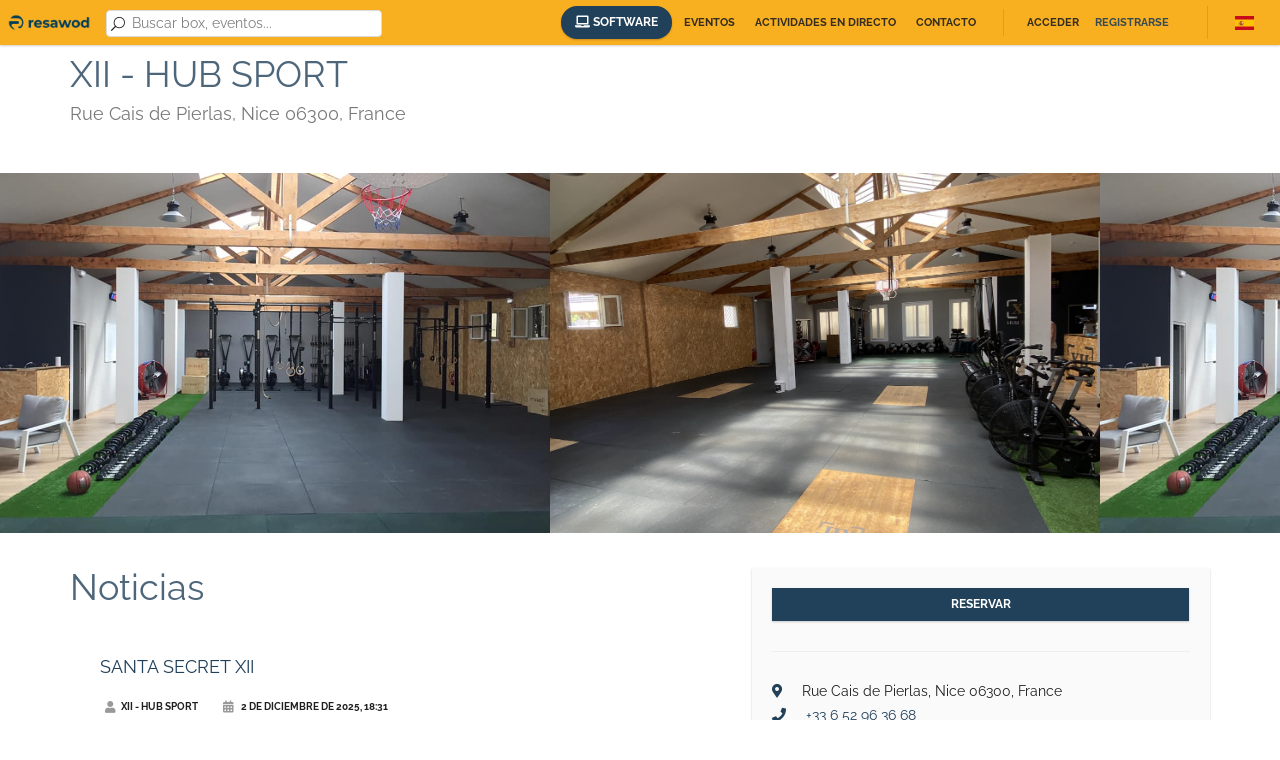

--- FILE ---
content_type: text/html; charset=UTF-8
request_url: https://social.resawod.com/es/box/xii-hub-sport/info
body_size: 4791
content:

<!DOCTYPE html>
<html lang="es">
<head>
            <meta charset="UTF-8"/>
        <meta name="viewport" content="width=device-width, initial-scale=1.0">
        <meta name="author" content="Nubapp">

        
                    <!-- Google Tag Manager -->
            <script>(function(w,d,s,l,i){w[l]=w[l]||[];w[l].push({'gtm.start':
                    new Date().getTime(),event:'gtm.js'});var f=d.getElementsByTagName(s)[0],
                    j=d.createElement(s),dl=l!='dataLayer'?'&l='+l:'';j.async=true;j.src=
                    'https://www.googletagmanager.com/gtm.js?id='+i+dl;f.parentNode.insertBefore(j,f);
                })(window,document,'script','dataLayer','GTM-NZHR4JZ');</script>
            <!-- End Google Tag Manager -->
        
        <script src="https://code.jquery.com/jquery-2.2.4.min.js"
                integrity="sha256-BbhdlvQf/xTY9gja0Dq3HiwQF8LaCRTXxZKRutelT44="
                crossorigin="anonymous"></script>

        <title>Box - XII - HUB SPORT - Resawod</title>
                            <link rel="stylesheet" href="/assets/main.d17e761297cb6a8c52b6.css"/>
            <link rel="stylesheet" href="/assets/resawod.d17e761297cb6a8c52b6.css"/>

            <link rel="icon" type="image/x-icon" href="/assets/favicon_2zzLywL.png"/>
            </head>
<body class="homepage site--resawod">

    <!-- Google Tag Manager (noscript) -->
    <noscript><iframe src="https://www.googletagmanager.com/ns.html?id=GTM-NZHR4JZ"
                      height="0" width="0" style="display:none;visibility:hidden"></iframe></noscript>
    <!-- End Google Tag Manager (noscript) -->

    <div class="page-wrapper" id="app">
        <header id="page-header">
    <nav>
        <div class="left">
            <a href="/es/" class="brand">
                <img src="/assets/logo_1oO0F1f.png" alt="">
            </a>
            <search-bar classes="inline-header header-search-box">
                <form @submit.prevent>
                    <i class="icon_search"></i>
                    <vue-autocomplete
                            classes="form-control"
                            :default-suggestion="false"
                            display-key='label'
                            placeholder="Buscar box, eventos..."
                            remote="/ajax/search_application_by_term/%QUERY"
                            :suggestion-template="locationTemplate"
                            @selected="selectLocation"
                            prevent-autofocus
                    >
                    </vue-autocomplete>
                    <button type="submit"></button>
                </form>
            </search-bar>
        </div>
        <div class="right">
            <div class="primary-nav">
                <ul class="navigation">
                    <li>
                        <a class="btn btn-primary btn-rounded"
                           href="https://resawod.com/es/software/"
                           target="_blank">
                            <i class="fa-laptop fa"></i>
                            Software
                        </a>
                    </li>
                                            <li class="events--button">
                            <a href="/es/eventos">Eventos</a>
                        </li>
                                                                <li>
                            <a href="/es/actividades-en-directo">Actividades en directo</a>
                        </li>
                                                            <li>
                        <a href="/es/contacto">Contacto</a>
                    </li>

                    <user-header v-cloak :user="user">
                        <li slot="loggedin">
                            <a href="/es/usuario">
                                Hola, {{ user.name }}
                            </a>
                        </li>
                        <li slot="loggedin">
                            <a href="#" @click.prevent="logoutUser" class="promoted header-action--logout">
                                Cerrar sesión
                            </a>
                        </li>
                        <li slot="loggedout">
                            <a href="#" @click.prevent="openModal('login')">
                                Acceder
                            </a>
                        </li>
                        <li slot="loggedout">
                            <a href="#" @click.prevent="openModal('register')" class="promoted">
                                Registrarse
                            </a>
                        </li>
                    </user-header>

                    <li class="hidden">
                        <a href="/es/box/registrar"
                           class="btn btn-primary btn-small btn-rounded icon shadow add-listing">
                            <i class="fa fa-plus"></i>
                            <span>Dar de alta un box</span>
                        </a>
                    </li>
                </ul>
            </div>
            <div class="secondary-nav">
                
<div class="dropdown language-selector">
    <span class="flag-icon flag-icon-es dropdown-toggle" type="button"
          id="dropdownMenuButton"
          data-toggle="dropdown"
          aria-haspopup="true" aria-expanded="false"></span>
    <div class="dropdown-menu dropdown-menu-right locale_chooser" aria-labelledby="dropdownMenuButton">
                                                <a href="/en/box/xii-hub-sport/info" title="inglés"
               class="dropdown-item language"><span
                        class="flag-icon flag-icon-gb"></span>English
            </a>
                                <a href="/fr/box/xii-hub-sport/info" title="francés"
               class="dropdown-item language"><span
                        class="flag-icon flag-icon-fr"></span>Français
            </a>
                                <a href="/de/box/xii-hub-sport/info" title="alemán"
               class="dropdown-item language"><span
                        class="flag-icon flag-icon-de"></span>Deutsch
            </a>
            </div>
</div>

            </div>
            <div class="nav-btn">
                <i></i>
                <i></i>
                <i></i>
            </div>
        </div>
    </nav>
</header>
<div id="top"></div>
        <div id="page-content">
                <div class="container application">
        <section class="page-title pull-left application--title">
            <h1>XII - HUB SPORT</h1>
            <h3>Rue Cais de Pierlas, Nice 06300, France</h3>
        </section>
    </div>
            <section>
            <div class="gallery detail">
                <div class="owl-carousel" data-owl-items="3" data-owl-loop="1" data-owl-autoplay="1"
                     data-owl-auto-width="1" data-owl-auto-height="1">
                                            <div class="image">
                            <div class="bg-transfer"><img src="https://nubapp-social.s3.eu-west-1.amazonaws.com/applications/48443136/featured_images/1.png"/></div>
                        </div>
                                            <div class="image">
                            <div class="bg-transfer"><img src="https://nubapp-social.s3.eu-west-1.amazonaws.com/applications/48443136/featured_images/2.png"/></div>
                        </div>
                                    </div>
            </div>
        </section>
        <div class="container">
        <div class="row">
            <div class="col-md-7 col-sm-7">
                                                    <h2>Noticias</h2>
                    <section class="block application--news">
                                                    <article class="blog-post">
                                <header><h3>SANTA SECRET XII</h3></header>
                                <figure class="meta">
                                    <a class="link icon"><i class="fa fa-user"></i>XII - HUB SPORT</a>
                                    <a class="link icon">
                                        <i class="fa fa-calendar-alt"></i>
                                        2 de diciembre de 2025, 18:31
                                    </a>
                                </figure>
                                <div class="content">
                                    <div class="redactor-file-attachment">
                    <a href="https://public-nubapp.s3.eu-west-1.amazonaws.com/sport/applications/48443136/media/photo-2025-12-02-18-30-14.jpg" download="photo-2025-12-02-18-30-14.jpg" class="file-attachment-link" style="color: #046bfb;">
                        photo-2025-12-02-18-30-14.jpg
                    </a>
                </div>
<p>Venez tous participer à notre SANTA SECRET !!!!</p>
<p>Gros WOD en team puis apéro, animations et rigolades tous ensemble...</p>
<p>Les enfants sont les bienvenus !!</p>
<p>N'oubliez pas votre touche Noël...</p>
<p></p>
                                                                            <img src="https://public-nubapp.s3.eu-west-1.amazonaws.com/sport/applications/48443136/media/photo-2025-12-02-18-30-14.jpg" alt="">
                                                                    </div>
                                <a href="/es/box/xii-hub-sport/noticias/29109">
                                    Leer más...
                                </a>
                            </article>
                                                    <article class="blog-post">
                                <header><h3>🚨 Stage Haltérophilie demain 🚨</h3></header>
                                <figure class="meta">
                                    <a class="link icon"><i class="fa fa-user"></i>XII - HUB SPORT</a>
                                    <a class="link icon">
                                        <i class="fa fa-calendar-alt"></i>
                                        6 de diciembre de 2024, 17:38
                                    </a>
                                </figure>
                                <div class="content">
                                    <p>Tu souhaites améliorer ta technique en Haltéro ? Tu veux te perfectionner ? Tu souhaites apprendre de nouveaux mouvements ?</p>
<p></p>
<p>Pas de problème, nous avons la solution pour toi ! 👊</p>
<p></p>
<p>Nous te donnons rendez-vous samedi 7 décembre à 9H30, dans ta box de Villeneuve-Loubet, pour ton stage d’haltérophilie. </p>
<p></p>
<p>Au programme, 2h30 de pratique sur le thème du Snatch avec ton coach Enzo 😜.</p>
<p></p>
<p>Tous les niveaux sont ACCEPTÉS !</p>
<p></p>
<p>Le tarif est de 20€ pour les adhérents et 30€ pour les non-adhérents. </p>
<p></p>
<p>Réserve dès maintenant, sur ton application Resawod. </p>
<p>Pour les non-adhérents, réservez au 06.85.55.89.34</p>
                                                                            <img src="https://public-nubapp.s3.eu-west-1.amazonaws.com/sport/applications/48443136/media/stage_2.png" alt="">
                                                                    </div>
                                <a href="/es/box/xii-hub-sport/noticias/21961">
                                    Leer más...
                                </a>
                            </article>
                                                    <article class="blog-post">
                                <header><h3>🎄 🎅 Évènement Santa-Secret ! 🎅🎄</h3></header>
                                <figure class="meta">
                                    <a class="link icon"><i class="fa fa-user"></i>XII - HUB SPORT</a>
                                    <a class="link icon">
                                        <i class="fa fa-calendar-alt"></i>
                                        4 de diciembre de 2024, 13:18
                                    </a>
                                </figure>
                                <div class="content">
                                    <p>Chez XIIHUBSPORT, on termine l’année en beauté avec une soirée spéciale Secret Santa, pleine de surprises et de fun ! 🎁<br>🔥À NE PAS MANQUER ! <br><br>Quand ?<br>Vendredi 13 décembre 🗓<br><br>Où ? <br>Dans ta box de Villeneuve-Loubet et de Nice<br><br>🕕 18h-20h : Big WOD pour repousser vos limites et partager un moment intense ensemble !<br><br>🍹 20h : Big Apéro Cadeaux pour célébrer, rigoler et échanger vos surprises de Secret Santa ! 🎉<br><br>🎲 Et une touche de chance ✨ <br><br>- Participe à notre jeu spécial pour repartir peut-être avec un petit bonus surprise !<br><br>Possibilité d’intégrer le wod à 19H. <br><br>👉 Apporte un cadeau surprise 🎁 (valeur max. 5€-10€) et rejoins-nous pour une soirée où effort et convivialité se mêlent à la magie des fêtes ! ✨<br><br>🎅 Inscription : sur resawod&nbsp;</p>
                                                                            <img src="https://public-nubapp.s3.eu-west-1.amazonaws.com/sport/applications/48443136/media/d43a8515-25eb-4487-a6ff-f7e6b6ef4feb.jpg" alt="">
                                                                    </div>
                                <a href="/es/box/xii-hub-sport/noticias/21912">
                                    Leer más...
                                </a>
                            </article>
                                            </section>
                            </div>
            <div class="col-md-5 col-sm-5">
                <div class="detail-sidebar">
                    <section class="shadow">
                                                <div class="content">
                            <div class="vertical-aligned-elements">
                                                                    <a href="/es/box/xii-hub-sport/reserva"
                                       class="btn btn-primary width-100 application--book-now">Reservar</a>
                                                            </div>
                            <hr>
                            <address>
                                                                    <figure class="application--address">
                                        <i class="fa fa-map-marker-alt"></i>Rue Cais de Pierlas, Nice 06300, France
                                    </figure>
                                                                                                    <figure class="application--phone">
                                        <i class="fa fa-phone"></i>
                                        <a href="tel:+33 6 52 96 36 68">+33 6 52 96 36 68</a>
                                    </figure>
                                                                                                    <figure class="application--web">
                                        <i class="fa fa-globe"></i>
                                        <a href="https://www.crossfitxii.com/"
                                           target="_blank">https://www.crossfitxii.com/</a>
                                    </figure>
                                                                                                    <figure class="application--instagram">
                                        <i class="fab fa-instagram"></i>
                                        <a href="https://www.instagram.com/crossfitxii"
                                           target="_blank">crossfitxii</a>
                                    </figure>
                                                                                                    <figure class="application--facebook">
                                        <i class="fab fa-facebook"></i>
                                        <a href="https://www.facebook.com/crossfitxii"
                                           target="_blank">crossfitxii</a>
                                    </figure>
                                                                                                    <figure class="application--email">
                                        <i class="fa fa-envelope"></i>

                                        <redirect-after-login-button
                                                url="https://social.resawod.com/es/box/xii-hub-sport/contacto"
                                                :user="user"
                                                @login="openModal('login')"
                                        >
                                            crossfitxii@gmail.com
                                        </redirect-after-login-button>
                                    </figure>

                                    <redirect-after-login-button
                                            :class="'application--contact btn btn-primary width-100'"
                                            url="https://social.resawod.com/es/box/xii-hub-sport/contacto"
                                            :user="user"
                                            @login="openModal('login')"
                                    >
                                        Contactar con XII - HUB SPORT
                                    </redirect-after-login-button>
                                                            </address>
                                                    </div>
                    </section>
                </div>
            </div>
        </div>
    </div>
        </div>
        <footer id="page-footer" class="block clearfix">
    <div class="container">
        <div class="row">
            <div class="col-md-4 col-sm-12">
                <ul>
                                        <li>
                        <a href="/es/eventos">Eventos</a>
                    </li>
                    <li>
                        <a href="/es/actividades-en-directo">Actividades en directo</a>
                    </li>
                </ul>
            </div>
            <div class="col-md-4 col-sm-12">
                <ul>
                    <li>
                        <a href="#" @click.prevent="openModal('register')">
                            Registrate y reserva en los boxes
                        </a>
                    </li>
                    <li>
                        <a href="https://resawod.com/es/software/" target="_blank">
                            Conoce nuestro software de gestión
                        </a>
                    </li>
                    <li>
                        <a href="/es/contacto">Contacto</a>
                    </li>
                    <li>
                        <a href="/es/politica-privacidad">Política de privacidad</a>
                    </li>
                    <li>
                        <a href="/es/terminos-legales">Términos legales</a>
                    </li>
                    <li>
                        <a href="/es/politica-privacidad">Cookies</a>
                    </li>
                </ul>
            </div>
            <div class="col-md-4 col-sm-12">
                <ul class="center">
                    <li>
                        <a href="/es/">
                                                                                    <img src="/assets/logo_white_2wze0Ry.png" alt="resawod"/>
                        </a>
                    </li>
                    <li>
                        <small>es un software de</small>
                    </li>
                    <li>
                        <a href="https://www.nubapp.com" target="_blank">
                            <img src="/assets/nubapp_white_10e6Pzm.png" alt="Nubapp"/>
                        </a>
                    </li>
                </ul>
            </div>
        </div>
        <div class="row">
            <div class="col-md-12 col-sm-12 product_description">
                Desde 2011 nos dedicamos a crear software para la gestión de centros deportivos, boxes y también grandes centros con miles de socios o centros pequeños como estudios de Yoga, Pilates e incluso adiestramiento canino (al fin y al cabo, es un centro deportivo ¿no?)
            </div>
        </div>
    </div>
</footer>
        <vue-modal
            :status="modal"
            @close="closeModalWhenPossible"
            @forceclose="closeModal"
            @updateuser="updateUser"
            @notify="notify">
        </vue-modal>
    </div>
    <a href="#top" class="to-top scroll"><i class="arrow_up"></i></a>
    <script src="/bundles/fosjsrouting/js/router.js"></script>
    <script src="/js/routing?callback=fos.Router.setData"></script>
    <script>window.apiKey = "AIzaSyAgjqUiaDMJRA-eSLB09Fr5GHLMiokp2vs";</script>
    <script type="text/javascript" src="/assets/main.d17e761297cb6a8c52b6.js"></script>
    <script type="text/javascript" src="/assets/resawod.d17e761297cb6a8c52b6.js"></script>
    <script type="text/javascript" async>
    $(function() {
        var showNotification = function(message, type) {
            $.notify({
                message: message
            }, {
                type: type
            });
        };
            });
</script>

    </body>
</html>


--- FILE ---
content_type: text/css
request_url: https://social.resawod.com/assets/resawod.d17e761297cb6a8c52b6.css
body_size: 46255
content:
/*
------------------------------------------------------------------
Project:	Mentor - Mentor & Coach HTML Template
Version:	1.0
Last change:	24.10.2016
Assigned to:	ThemeStarz

[Table of contents]

1. Header
2. Hero Slider
3. Elements Styling
4. Universal classes
5. Classes
6. Forms
7. Responsive

[Color codes]

default_color[#4611a7];
Color grey dark: #1f1f1f;
Color grey light: #fafafa;

[Typography]

Body copy:		'Lato', sans-serif; 14px;
Headers:		'Lato', sans-serif;

-------------------------------------------------------------------
*/
/* 0. Bootstrap */
/* 0. Bootstrap */
/*! normalize.css v3.0.3 | MIT License | github.com/necolas/normalize.css */
html {
  font-family: sans-serif;
  -ms-text-size-adjust: 100%;
  -webkit-text-size-adjust: 100%; }

body {
  margin: 0; }

article,
aside,
details,
figcaption,
figure,
footer,
header,
hgroup,
main,
menu,
nav,
section,
summary {
  display: block; }

audio,
canvas,
progress,
video {
  display: inline-block;
  vertical-align: baseline; }

audio:not([controls]) {
  display: none;
  height: 0; }

[hidden],
template {
  display: none; }

a {
  background-color: transparent; }

a:active,
a:hover {
  outline: 0; }

abbr[title] {
  border-bottom: 1px dotted; }

b,
strong {
  font-weight: bold; }

dfn {
  font-style: italic; }

h1 {
  font-size: 2em;
  margin: 0.67em 0; }

mark {
  background: #ff0;
  color: #000; }

small {
  font-size: 80%; }

sub,
sup {
  font-size: 75%;
  line-height: 0;
  position: relative;
  vertical-align: baseline; }

sup {
  top: -0.5em; }

sub {
  bottom: -0.25em; }

img {
  border: 0; }

svg:not(:root) {
  overflow: hidden; }

figure {
  margin: 1em 40px; }

hr {
  box-sizing: content-box;
  height: 0; }

pre {
  overflow: auto; }

code,
kbd,
pre,
samp {
  font-family: monospace, monospace;
  font-size: 1em; }

button,
input,
optgroup,
select,
textarea {
  color: inherit;
  font: inherit;
  margin: 0; }

button {
  overflow: visible; }

button,
select {
  text-transform: none; }

button,
html input[type="button"],
input[type="reset"],
input[type="submit"] {
  -webkit-appearance: button;
  cursor: pointer; }

button[disabled],
html input[disabled] {
  cursor: default; }

button::-moz-focus-inner,
input::-moz-focus-inner {
  border: 0;
  padding: 0; }

input {
  line-height: normal; }

input[type="checkbox"],
input[type="radio"] {
  box-sizing: border-box;
  padding: 0; }

input[type="number"]::-webkit-inner-spin-button,
input[type="number"]::-webkit-outer-spin-button {
  height: auto; }

input[type="search"] {
  -webkit-appearance: textfield;
  box-sizing: content-box; }

input[type="search"]::-webkit-search-cancel-button,
input[type="search"]::-webkit-search-decoration {
  -webkit-appearance: none; }

fieldset {
  border: 1px solid #c0c0c0;
  margin: 0 2px;
  padding: 0.35em 0.625em 0.75em; }

legend {
  border: 0;
  padding: 0; }

textarea {
  overflow: auto; }

optgroup {
  font-weight: bold; }

table {
  border-collapse: collapse;
  border-spacing: 0; }

td,
th {
  padding: 0; }

/*! Source: https://github.com/h5bp/html5-boilerplate/blob/master/src/css/main.css */
@media print {
  *,
  *:before,
  *:after {
    background: transparent !important;
    color: #000 !important;
    box-shadow: none !important;
    text-shadow: none !important; }
  a,
  a:visited {
    text-decoration: underline; }
  a[href]:after {
    content: " (" attr(href) ")"; }
  abbr[title]:after {
    content: " (" attr(title) ")"; }
  a[href^="#"]:after,
  a[href^="javascript:"]:after {
    content: ""; }
  pre,
  blockquote {
    border: 1px solid #999;
    page-break-inside: avoid; }
  thead {
    display: table-header-group; }
  tr,
  img {
    page-break-inside: avoid; }
  img {
    max-width: 100% !important; }
  p,
  h2,
  h3 {
    orphans: 3;
    widows: 3; }
  h2,
  h3 {
    page-break-after: avoid; }
  .navbar {
    display: none; }
  .btn > .caret,
  .dropup > .btn > .caret {
    border-top-color: #000 !important; }
  .label {
    border: 1px solid #000; }
  .table {
    border-collapse: collapse !important; }
    .table td,
    .table th {
      background-color: #fff !important; }
  .table-bordered th,
  .table-bordered td {
    border: 1px solid #ddd !important; } }

@font-face {
  font-family: 'Glyphicons Halflings';
  src: url(/assets/glyphicons-halflings-regular_3hhy31e.eot);
  src: url(/assets/glyphicons-halflings-regular_3hhy31e.eot?#iefix) format("embedded-opentype"), url(/assets/glyphicons-halflings-regular_3H_PH4p.woff2) format("woff2"), url(/assets/glyphicons-halflings-regular_1owvOYK.woff) format("woff"), url(/assets/glyphicons-halflings-regular_i5kULGD.ttf) format("truetype"), url(/assets/glyphicons-halflings-regular_1wVSgd5.svg#glyphicons_halflingsregular) format("svg"); }

.glyphicon {
  position: relative;
  top: 1px;
  display: inline-block;
  font-family: 'Glyphicons Halflings';
  font-style: normal;
  font-weight: normal;
  line-height: 1;
  -webkit-font-smoothing: antialiased;
  -moz-osx-font-smoothing: grayscale; }

.glyphicon-asterisk:before {
  content: "*"; }

.glyphicon-plus:before {
  content: "+"; }

.glyphicon-euro:before,
.glyphicon-eur:before {
  content: "\20AC"; }

.glyphicon-minus:before {
  content: "\2212"; }

.glyphicon-cloud:before {
  content: "\2601"; }

.glyphicon-envelope:before {
  content: "\2709"; }

.glyphicon-pencil:before {
  content: "\270F"; }

.glyphicon-glass:before {
  content: "\E001"; }

.glyphicon-music:before {
  content: "\E002"; }

.glyphicon-search:before {
  content: "\E003"; }

.glyphicon-heart:before {
  content: "\E005"; }

.glyphicon-star:before {
  content: "\E006"; }

.glyphicon-star-empty:before {
  content: "\E007"; }

.glyphicon-user:before {
  content: "\E008"; }

.glyphicon-film:before {
  content: "\E009"; }

.glyphicon-th-large:before {
  content: "\E010"; }

.glyphicon-th:before {
  content: "\E011"; }

.glyphicon-th-list:before {
  content: "\E012"; }

.glyphicon-ok:before {
  content: "\E013"; }

.glyphicon-remove:before {
  content: "\E014"; }

.glyphicon-zoom-in:before {
  content: "\E015"; }

.glyphicon-zoom-out:before {
  content: "\E016"; }

.glyphicon-off:before {
  content: "\E017"; }

.glyphicon-signal:before {
  content: "\E018"; }

.glyphicon-cog:before {
  content: "\E019"; }

.glyphicon-trash:before {
  content: "\E020"; }

.glyphicon-home:before {
  content: "\E021"; }

.glyphicon-file:before {
  content: "\E022"; }

.glyphicon-time:before {
  content: "\E023"; }

.glyphicon-road:before {
  content: "\E024"; }

.glyphicon-download-alt:before {
  content: "\E025"; }

.glyphicon-download:before {
  content: "\E026"; }

.glyphicon-upload:before {
  content: "\E027"; }

.glyphicon-inbox:before {
  content: "\E028"; }

.glyphicon-play-circle:before {
  content: "\E029"; }

.glyphicon-repeat:before {
  content: "\E030"; }

.glyphicon-refresh:before {
  content: "\E031"; }

.glyphicon-list-alt:before {
  content: "\E032"; }

.glyphicon-lock:before {
  content: "\E033"; }

.glyphicon-flag:before {
  content: "\E034"; }

.glyphicon-headphones:before {
  content: "\E035"; }

.glyphicon-volume-off:before {
  content: "\E036"; }

.glyphicon-volume-down:before {
  content: "\E037"; }

.glyphicon-volume-up:before {
  content: "\E038"; }

.glyphicon-qrcode:before {
  content: "\E039"; }

.glyphicon-barcode:before {
  content: "\E040"; }

.glyphicon-tag:before {
  content: "\E041"; }

.glyphicon-tags:before {
  content: "\E042"; }

.glyphicon-book:before {
  content: "\E043"; }

.glyphicon-bookmark:before {
  content: "\E044"; }

.glyphicon-print:before {
  content: "\E045"; }

.glyphicon-camera:before {
  content: "\E046"; }

.glyphicon-font:before {
  content: "\E047"; }

.glyphicon-bold:before {
  content: "\E048"; }

.glyphicon-italic:before {
  content: "\E049"; }

.glyphicon-text-height:before {
  content: "\E050"; }

.glyphicon-text-width:before {
  content: "\E051"; }

.glyphicon-align-left:before {
  content: "\E052"; }

.glyphicon-align-center:before {
  content: "\E053"; }

.glyphicon-align-right:before {
  content: "\E054"; }

.glyphicon-align-justify:before {
  content: "\E055"; }

.glyphicon-list:before {
  content: "\E056"; }

.glyphicon-indent-left:before {
  content: "\E057"; }

.glyphicon-indent-right:before {
  content: "\E058"; }

.glyphicon-facetime-video:before {
  content: "\E059"; }

.glyphicon-picture:before {
  content: "\E060"; }

.glyphicon-map-marker:before {
  content: "\E062"; }

.glyphicon-adjust:before {
  content: "\E063"; }

.glyphicon-tint:before {
  content: "\E064"; }

.glyphicon-edit:before {
  content: "\E065"; }

.glyphicon-share:before {
  content: "\E066"; }

.glyphicon-check:before {
  content: "\E067"; }

.glyphicon-move:before {
  content: "\E068"; }

.glyphicon-step-backward:before {
  content: "\E069"; }

.glyphicon-fast-backward:before {
  content: "\E070"; }

.glyphicon-backward:before {
  content: "\E071"; }

.glyphicon-play:before {
  content: "\E072"; }

.glyphicon-pause:before {
  content: "\E073"; }

.glyphicon-stop:before {
  content: "\E074"; }

.glyphicon-forward:before {
  content: "\E075"; }

.glyphicon-fast-forward:before {
  content: "\E076"; }

.glyphicon-step-forward:before {
  content: "\E077"; }

.glyphicon-eject:before {
  content: "\E078"; }

.glyphicon-chevron-left:before {
  content: "\E079"; }

.glyphicon-chevron-right:before {
  content: "\E080"; }

.glyphicon-plus-sign:before {
  content: "\E081"; }

.glyphicon-minus-sign:before {
  content: "\E082"; }

.glyphicon-remove-sign:before {
  content: "\E083"; }

.glyphicon-ok-sign:before {
  content: "\E084"; }

.glyphicon-question-sign:before {
  content: "\E085"; }

.glyphicon-info-sign:before {
  content: "\E086"; }

.glyphicon-screenshot:before {
  content: "\E087"; }

.glyphicon-remove-circle:before {
  content: "\E088"; }

.glyphicon-ok-circle:before {
  content: "\E089"; }

.glyphicon-ban-circle:before {
  content: "\E090"; }

.glyphicon-arrow-left:before {
  content: "\E091"; }

.glyphicon-arrow-right:before {
  content: "\E092"; }

.glyphicon-arrow-up:before {
  content: "\E093"; }

.glyphicon-arrow-down:before {
  content: "\E094"; }

.glyphicon-share-alt:before {
  content: "\E095"; }

.glyphicon-resize-full:before {
  content: "\E096"; }

.glyphicon-resize-small:before {
  content: "\E097"; }

.glyphicon-exclamation-sign:before {
  content: "\E101"; }

.glyphicon-gift:before {
  content: "\E102"; }

.glyphicon-leaf:before {
  content: "\E103"; }

.glyphicon-fire:before {
  content: "\E104"; }

.glyphicon-eye-open:before {
  content: "\E105"; }

.glyphicon-eye-close:before {
  content: "\E106"; }

.glyphicon-warning-sign:before {
  content: "\E107"; }

.glyphicon-plane:before {
  content: "\E108"; }

.glyphicon-calendar:before {
  content: "\E109"; }

.glyphicon-random:before {
  content: "\E110"; }

.glyphicon-comment:before {
  content: "\E111"; }

.glyphicon-magnet:before {
  content: "\E112"; }

.glyphicon-chevron-up:before {
  content: "\E113"; }

.glyphicon-chevron-down:before {
  content: "\E114"; }

.glyphicon-retweet:before {
  content: "\E115"; }

.glyphicon-shopping-cart:before {
  content: "\E116"; }

.glyphicon-folder-close:before {
  content: "\E117"; }

.glyphicon-folder-open:before {
  content: "\E118"; }

.glyphicon-resize-vertical:before {
  content: "\E119"; }

.glyphicon-resize-horizontal:before {
  content: "\E120"; }

.glyphicon-hdd:before {
  content: "\E121"; }

.glyphicon-bullhorn:before {
  content: "\E122"; }

.glyphicon-bell:before {
  content: "\E123"; }

.glyphicon-certificate:before {
  content: "\E124"; }

.glyphicon-thumbs-up:before {
  content: "\E125"; }

.glyphicon-thumbs-down:before {
  content: "\E126"; }

.glyphicon-hand-right:before {
  content: "\E127"; }

.glyphicon-hand-left:before {
  content: "\E128"; }

.glyphicon-hand-up:before {
  content: "\E129"; }

.glyphicon-hand-down:before {
  content: "\E130"; }

.glyphicon-circle-arrow-right:before {
  content: "\E131"; }

.glyphicon-circle-arrow-left:before {
  content: "\E132"; }

.glyphicon-circle-arrow-up:before {
  content: "\E133"; }

.glyphicon-circle-arrow-down:before {
  content: "\E134"; }

.glyphicon-globe:before {
  content: "\E135"; }

.glyphicon-wrench:before {
  content: "\E136"; }

.glyphicon-tasks:before {
  content: "\E137"; }

.glyphicon-filter:before {
  content: "\E138"; }

.glyphicon-briefcase:before {
  content: "\E139"; }

.glyphicon-fullscreen:before {
  content: "\E140"; }

.glyphicon-dashboard:before {
  content: "\E141"; }

.glyphicon-paperclip:before {
  content: "\E142"; }

.glyphicon-heart-empty:before {
  content: "\E143"; }

.glyphicon-link:before {
  content: "\E144"; }

.glyphicon-phone:before {
  content: "\E145"; }

.glyphicon-pushpin:before {
  content: "\E146"; }

.glyphicon-usd:before {
  content: "\E148"; }

.glyphicon-gbp:before {
  content: "\E149"; }

.glyphicon-sort:before {
  content: "\E150"; }

.glyphicon-sort-by-alphabet:before {
  content: "\E151"; }

.glyphicon-sort-by-alphabet-alt:before {
  content: "\E152"; }

.glyphicon-sort-by-order:before {
  content: "\E153"; }

.glyphicon-sort-by-order-alt:before {
  content: "\E154"; }

.glyphicon-sort-by-attributes:before {
  content: "\E155"; }

.glyphicon-sort-by-attributes-alt:before {
  content: "\E156"; }

.glyphicon-unchecked:before {
  content: "\E157"; }

.glyphicon-expand:before {
  content: "\E158"; }

.glyphicon-collapse-down:before {
  content: "\E159"; }

.glyphicon-collapse-up:before {
  content: "\E160"; }

.glyphicon-log-in:before {
  content: "\E161"; }

.glyphicon-flash:before {
  content: "\E162"; }

.glyphicon-log-out:before {
  content: "\E163"; }

.glyphicon-new-window:before {
  content: "\E164"; }

.glyphicon-record:before {
  content: "\E165"; }

.glyphicon-save:before {
  content: "\E166"; }

.glyphicon-open:before {
  content: "\E167"; }

.glyphicon-saved:before {
  content: "\E168"; }

.glyphicon-import:before {
  content: "\E169"; }

.glyphicon-export:before {
  content: "\E170"; }

.glyphicon-send:before {
  content: "\E171"; }

.glyphicon-floppy-disk:before {
  content: "\E172"; }

.glyphicon-floppy-saved:before {
  content: "\E173"; }

.glyphicon-floppy-remove:before {
  content: "\E174"; }

.glyphicon-floppy-save:before {
  content: "\E175"; }

.glyphicon-floppy-open:before {
  content: "\E176"; }

.glyphicon-credit-card:before {
  content: "\E177"; }

.glyphicon-transfer:before {
  content: "\E178"; }

.glyphicon-cutlery:before {
  content: "\E179"; }

.glyphicon-header:before {
  content: "\E180"; }

.glyphicon-compressed:before {
  content: "\E181"; }

.glyphicon-earphone:before {
  content: "\E182"; }

.glyphicon-phone-alt:before {
  content: "\E183"; }

.glyphicon-tower:before {
  content: "\E184"; }

.glyphicon-stats:before {
  content: "\E185"; }

.glyphicon-sd-video:before {
  content: "\E186"; }

.glyphicon-hd-video:before {
  content: "\E187"; }

.glyphicon-subtitles:before {
  content: "\E188"; }

.glyphicon-sound-stereo:before {
  content: "\E189"; }

.glyphicon-sound-dolby:before {
  content: "\E190"; }

.glyphicon-sound-5-1:before {
  content: "\E191"; }

.glyphicon-sound-6-1:before {
  content: "\E192"; }

.glyphicon-sound-7-1:before {
  content: "\E193"; }

.glyphicon-copyright-mark:before {
  content: "\E194"; }

.glyphicon-registration-mark:before {
  content: "\E195"; }

.glyphicon-cloud-download:before {
  content: "\E197"; }

.glyphicon-cloud-upload:before {
  content: "\E198"; }

.glyphicon-tree-conifer:before {
  content: "\E199"; }

.glyphicon-tree-deciduous:before {
  content: "\E200"; }

.glyphicon-cd:before {
  content: "\E201"; }

.glyphicon-save-file:before {
  content: "\E202"; }

.glyphicon-open-file:before {
  content: "\E203"; }

.glyphicon-level-up:before {
  content: "\E204"; }

.glyphicon-copy:before {
  content: "\E205"; }

.glyphicon-paste:before {
  content: "\E206"; }

.glyphicon-alert:before {
  content: "\E209"; }

.glyphicon-equalizer:before {
  content: "\E210"; }

.glyphicon-king:before {
  content: "\E211"; }

.glyphicon-queen:before {
  content: "\E212"; }

.glyphicon-pawn:before {
  content: "\E213"; }

.glyphicon-bishop:before {
  content: "\E214"; }

.glyphicon-knight:before {
  content: "\E215"; }

.glyphicon-baby-formula:before {
  content: "\E216"; }

.glyphicon-tent:before {
  content: "\26FA"; }

.glyphicon-blackboard:before {
  content: "\E218"; }

.glyphicon-bed:before {
  content: "\E219"; }

.glyphicon-apple:before {
  content: "\F8FF"; }

.glyphicon-erase:before {
  content: "\E221"; }

.glyphicon-hourglass:before {
  content: "\231B"; }

.glyphicon-lamp:before {
  content: "\E223"; }

.glyphicon-duplicate:before {
  content: "\E224"; }

.glyphicon-piggy-bank:before {
  content: "\E225"; }

.glyphicon-scissors:before {
  content: "\E226"; }

.glyphicon-bitcoin:before {
  content: "\E227"; }

.glyphicon-btc:before {
  content: "\E227"; }

.glyphicon-xbt:before {
  content: "\E227"; }

.glyphicon-yen:before {
  content: "\A5"; }

.glyphicon-jpy:before {
  content: "\A5"; }

.glyphicon-ruble:before {
  content: "\20BD"; }

.glyphicon-rub:before {
  content: "\20BD"; }

.glyphicon-scale:before {
  content: "\E230"; }

.glyphicon-ice-lolly:before {
  content: "\E231"; }

.glyphicon-ice-lolly-tasted:before {
  content: "\E232"; }

.glyphicon-education:before {
  content: "\E233"; }

.glyphicon-option-horizontal:before {
  content: "\E234"; }

.glyphicon-option-vertical:before {
  content: "\E235"; }

.glyphicon-menu-hamburger:before {
  content: "\E236"; }

.glyphicon-modal-window:before {
  content: "\E237"; }

.glyphicon-oil:before {
  content: "\E238"; }

.glyphicon-grain:before {
  content: "\E239"; }

.glyphicon-sunglasses:before {
  content: "\E240"; }

.glyphicon-text-size:before {
  content: "\E241"; }

.glyphicon-text-color:before {
  content: "\E242"; }

.glyphicon-text-background:before {
  content: "\E243"; }

.glyphicon-object-align-top:before {
  content: "\E244"; }

.glyphicon-object-align-bottom:before {
  content: "\E245"; }

.glyphicon-object-align-horizontal:before {
  content: "\E246"; }

.glyphicon-object-align-left:before {
  content: "\E247"; }

.glyphicon-object-align-vertical:before {
  content: "\E248"; }

.glyphicon-object-align-right:before {
  content: "\E249"; }

.glyphicon-triangle-right:before {
  content: "\E250"; }

.glyphicon-triangle-left:before {
  content: "\E251"; }

.glyphicon-triangle-bottom:before {
  content: "\E252"; }

.glyphicon-triangle-top:before {
  content: "\E253"; }

.glyphicon-console:before {
  content: "\E254"; }

.glyphicon-superscript:before {
  content: "\E255"; }

.glyphicon-subscript:before {
  content: "\E256"; }

.glyphicon-menu-left:before {
  content: "\E257"; }

.glyphicon-menu-right:before {
  content: "\E258"; }

.glyphicon-menu-down:before {
  content: "\E259"; }

.glyphicon-menu-up:before {
  content: "\E260"; }

* {
  -webkit-box-sizing: border-box;
  -moz-box-sizing: border-box;
  box-sizing: border-box; }

*:before,
*:after {
  -webkit-box-sizing: border-box;
  -moz-box-sizing: border-box;
  box-sizing: border-box; }

html {
  font-size: 10px;
  -webkit-tap-highlight-color: rgba(0, 0, 0, 0); }

body {
  font-family: "Helvetica Neue", Helvetica, Arial, sans-serif;
  font-size: 14px;
  line-height: 1.42857;
  color: #333333;
  background-color: #fff; }

input,
button,
select,
textarea {
  font-family: inherit;
  font-size: inherit;
  line-height: inherit; }

a {
  color: #337ab7;
  text-decoration: none; }
  a:hover, a:focus {
    color: #23527c;
    text-decoration: underline; }
  a:focus {
    outline: 5px auto -webkit-focus-ring-color;
    outline-offset: -2px; }

figure {
  margin: 0; }

img {
  vertical-align: middle; }

.img-responsive {
  display: block;
  max-width: 100%;
  height: auto; }

.img-rounded {
  border-radius: 6px; }

.img-thumbnail {
  padding: 4px;
  line-height: 1.42857;
  background-color: #fff;
  border: 1px solid #ddd;
  border-radius: 4px;
  -webkit-transition: all 0.2s ease-in-out;
  -o-transition: all 0.2s ease-in-out;
  transition: all 0.2s ease-in-out;
  display: inline-block;
  max-width: 100%;
  height: auto; }

.img-circle {
  border-radius: 50%; }

hr {
  margin-top: 20px;
  margin-bottom: 20px;
  border: 0;
  border-top: 1px solid #eeeeee; }

.sr-only {
  position: absolute;
  width: 1px;
  height: 1px;
  margin: -1px;
  padding: 0;
  overflow: hidden;
  clip: rect(0, 0, 0, 0);
  border: 0; }

.sr-only-focusable:active, .sr-only-focusable:focus {
  position: static;
  width: auto;
  height: auto;
  margin: 0;
  overflow: visible;
  clip: auto; }

[role="button"] {
  cursor: pointer; }

h1, h2, h3, h4, h5, h6,
.h1, .h2, .h3, .h4, .h5, .h6 {
  font-family: inherit;
  font-weight: 500;
  line-height: 1.1;
  color: inherit; }
  h1 small,
  h1 .small, h2 small,
  h2 .small, h3 small,
  h3 .small, h4 small,
  h4 .small, h5 small,
  h5 .small, h6 small,
  h6 .small,
  .h1 small,
  .h1 .small, .h2 small,
  .h2 .small, .h3 small,
  .h3 .small, .h4 small,
  .h4 .small, .h5 small,
  .h5 .small, .h6 small,
  .h6 .small {
    font-weight: normal;
    line-height: 1;
    color: #777777; }

h1, .h1,
h2, .h2,
h3, .h3 {
  margin-top: 20px;
  margin-bottom: 10px; }
  h1 small,
  h1 .small, .h1 small,
  .h1 .small,
  h2 small,
  h2 .small, .h2 small,
  .h2 .small,
  h3 small,
  h3 .small, .h3 small,
  .h3 .small {
    font-size: 65%; }

h4, .h4,
h5, .h5,
h6, .h6 {
  margin-top: 10px;
  margin-bottom: 10px; }
  h4 small,
  h4 .small, .h4 small,
  .h4 .small,
  h5 small,
  h5 .small, .h5 small,
  .h5 .small,
  h6 small,
  h6 .small, .h6 small,
  .h6 .small {
    font-size: 75%; }

h1, .h1 {
  font-size: 36px; }

h2, .h2 {
  font-size: 30px; }

h3, .h3 {
  font-size: 24px; }

h4, .h4 {
  font-size: 18px; }

h5, .h5 {
  font-size: 14px; }

h6, .h6 {
  font-size: 12px; }

p {
  margin: 0 0 10px; }

.lead {
  margin-bottom: 20px;
  font-size: 16px;
  font-weight: 300;
  line-height: 1.4; }
  @media (min-width: 768px) {
    .lead {
      font-size: 21px; } }

small,
.small {
  font-size: 85%; }

mark,
.mark {
  background-color: #fcf8e3;
  padding: .2em; }

.text-left {
  text-align: left; }

.text-right {
  text-align: right; }

.text-center {
  text-align: center; }

.text-justify {
  text-align: justify; }

.text-nowrap {
  white-space: nowrap; }

.text-lowercase {
  text-transform: lowercase; }

.text-uppercase, .initialism {
  text-transform: uppercase; }

.text-capitalize {
  text-transform: capitalize; }

.text-muted {
  color: #777777; }

.text-primary {
  color: #337ab7; }

a.text-primary:hover,
a.text-primary:focus {
  color: #286090; }

.text-success {
  color: #3c763d; }

a.text-success:hover,
a.text-success:focus {
  color: #2b542c; }

.text-info {
  color: #31708f; }

a.text-info:hover,
a.text-info:focus {
  color: #245269; }

.text-warning {
  color: #8a6d3b; }

a.text-warning:hover,
a.text-warning:focus {
  color: #66512c; }

.text-danger {
  color: #a94442; }

a.text-danger:hover,
a.text-danger:focus {
  color: #843534; }

.bg-primary {
  color: #fff; }

.bg-primary {
  background-color: #337ab7; }

a.bg-primary:hover,
a.bg-primary:focus {
  background-color: #286090; }

.bg-success {
  background-color: #dff0d8; }

a.bg-success:hover,
a.bg-success:focus {
  background-color: #c1e2b3; }

.bg-info {
  background-color: #d9edf7; }

a.bg-info:hover,
a.bg-info:focus {
  background-color: #afd9ee; }

.bg-warning {
  background-color: #fcf8e3; }

a.bg-warning:hover,
a.bg-warning:focus {
  background-color: #f7ecb5; }

.bg-danger {
  background-color: #f2dede; }

a.bg-danger:hover,
a.bg-danger:focus {
  background-color: #e4b9b9; }

.page-header {
  padding-bottom: 9px;
  margin: 40px 0 20px;
  border-bottom: 1px solid #eeeeee; }

ul,
ol {
  margin-top: 0;
  margin-bottom: 10px; }
  ul ul,
  ul ol,
  ol ul,
  ol ol {
    margin-bottom: 0; }

.list-unstyled {
  padding-left: 0;
  list-style: none; }

.list-inline {
  padding-left: 0;
  list-style: none;
  margin-left: -5px; }
  .list-inline > li {
    display: inline-block;
    padding-left: 5px;
    padding-right: 5px; }

dl {
  margin-top: 0;
  margin-bottom: 20px; }

dt,
dd {
  line-height: 1.42857; }

dt {
  font-weight: bold; }

dd {
  margin-left: 0; }

.dl-horizontal dd:before, .dl-horizontal dd:after {
  content: " ";
  display: table; }

.dl-horizontal dd:after {
  clear: both; }

@media (min-width: 768px) {
  .dl-horizontal dt {
    float: left;
    width: 160px;
    clear: left;
    text-align: right;
    overflow: hidden;
    text-overflow: ellipsis;
    white-space: nowrap; }
  .dl-horizontal dd {
    margin-left: 180px; } }

abbr[title],
abbr[data-original-title] {
  cursor: help;
  border-bottom: 1px dotted #777777; }

.initialism {
  font-size: 90%; }

blockquote {
  padding: 10px 20px;
  margin: 0 0 20px;
  font-size: 17.5px;
  border-left: 5px solid #eeeeee; }
  blockquote p:last-child,
  blockquote ul:last-child,
  blockquote ol:last-child {
    margin-bottom: 0; }
  blockquote footer,
  blockquote small,
  blockquote .small {
    display: block;
    font-size: 80%;
    line-height: 1.42857;
    color: #777777; }
    blockquote footer:before,
    blockquote small:before,
    blockquote .small:before {
      content: '\2014   \A0'; }

.blockquote-reverse,
blockquote.pull-right {
  padding-right: 15px;
  padding-left: 0;
  border-right: 5px solid #eeeeee;
  border-left: 0;
  text-align: right; }
  .blockquote-reverse footer:before,
  .blockquote-reverse small:before,
  .blockquote-reverse .small:before,
  blockquote.pull-right footer:before,
  blockquote.pull-right small:before,
  blockquote.pull-right .small:before {
    content: ''; }
  .blockquote-reverse footer:after,
  .blockquote-reverse small:after,
  .blockquote-reverse .small:after,
  blockquote.pull-right footer:after,
  blockquote.pull-right small:after,
  blockquote.pull-right .small:after {
    content: '\A0   \2014'; }

address {
  margin-bottom: 20px;
  font-style: normal;
  line-height: 1.42857; }

.container {
  margin-right: auto;
  margin-left: auto;
  padding-left: 15px;
  padding-right: 15px; }
  .container:before, .container:after {
    content: " ";
    display: table; }
  .container:after {
    clear: both; }
  @media (min-width: 768px) {
    .container {
      width: 750px; } }
  @media (min-width: 992px) {
    .container {
      width: 970px; } }
  @media (min-width: 1200px) {
    .container {
      width: 1170px; } }

.container-fluid {
  margin-right: auto;
  margin-left: auto;
  padding-left: 15px;
  padding-right: 15px; }
  .container-fluid:before, .container-fluid:after {
    content: " ";
    display: table; }
  .container-fluid:after {
    clear: both; }

.row {
  margin-left: -15px;
  margin-right: -15px; }
  .row:before, .row:after {
    content: " ";
    display: table; }
  .row:after {
    clear: both; }

.col-xs-1, .col-sm-1, .col-md-1, .col-lg-1, .col-xs-2, .col-sm-2, .col-md-2, .col-lg-2, .col-xs-3, .col-sm-3, .col-md-3, .col-lg-3, .col-xs-4, .col-sm-4, .col-md-4, .col-lg-4, .col-xs-5, .col-sm-5, .col-md-5, .col-lg-5, .col-xs-6, .col-sm-6, .col-md-6, .col-lg-6, .col-xs-7, .col-sm-7, .col-md-7, .col-lg-7, .col-xs-8, .col-sm-8, .col-md-8, .col-lg-8, .col-xs-9, .col-sm-9, .col-md-9, .col-lg-9, .col-xs-10, .col-sm-10, .col-md-10, .col-lg-10, .col-xs-11, .col-sm-11, .col-md-11, .col-lg-11, .col-xs-12, .col-sm-12, .col-md-12, .col-lg-12 {
  position: relative;
  min-height: 1px;
  padding-left: 15px;
  padding-right: 15px; }

.col-xs-1, .col-xs-2, .col-xs-3, .col-xs-4, .col-xs-5, .col-xs-6, .col-xs-7, .col-xs-8, .col-xs-9, .col-xs-10, .col-xs-11, .col-xs-12 {
  float: left; }

.col-xs-1 {
  width: 8.33333%; }

.col-xs-2 {
  width: 16.66667%; }

.col-xs-3 {
  width: 25%; }

.col-xs-4 {
  width: 33.33333%; }

.col-xs-5 {
  width: 41.66667%; }

.col-xs-6 {
  width: 50%; }

.col-xs-7 {
  width: 58.33333%; }

.col-xs-8 {
  width: 66.66667%; }

.col-xs-9 {
  width: 75%; }

.col-xs-10 {
  width: 83.33333%; }

.col-xs-11 {
  width: 91.66667%; }

.col-xs-12 {
  width: 100%; }

.col-xs-pull-0 {
  right: auto; }

.col-xs-pull-1 {
  right: 8.33333%; }

.col-xs-pull-2 {
  right: 16.66667%; }

.col-xs-pull-3 {
  right: 25%; }

.col-xs-pull-4 {
  right: 33.33333%; }

.col-xs-pull-5 {
  right: 41.66667%; }

.col-xs-pull-6 {
  right: 50%; }

.col-xs-pull-7 {
  right: 58.33333%; }

.col-xs-pull-8 {
  right: 66.66667%; }

.col-xs-pull-9 {
  right: 75%; }

.col-xs-pull-10 {
  right: 83.33333%; }

.col-xs-pull-11 {
  right: 91.66667%; }

.col-xs-pull-12 {
  right: 100%; }

.col-xs-push-0 {
  left: auto; }

.col-xs-push-1 {
  left: 8.33333%; }

.col-xs-push-2 {
  left: 16.66667%; }

.col-xs-push-3 {
  left: 25%; }

.col-xs-push-4 {
  left: 33.33333%; }

.col-xs-push-5 {
  left: 41.66667%; }

.col-xs-push-6 {
  left: 50%; }

.col-xs-push-7 {
  left: 58.33333%; }

.col-xs-push-8 {
  left: 66.66667%; }

.col-xs-push-9 {
  left: 75%; }

.col-xs-push-10 {
  left: 83.33333%; }

.col-xs-push-11 {
  left: 91.66667%; }

.col-xs-push-12 {
  left: 100%; }

.col-xs-offset-0 {
  margin-left: 0%; }

.col-xs-offset-1 {
  margin-left: 8.33333%; }

.col-xs-offset-2 {
  margin-left: 16.66667%; }

.col-xs-offset-3 {
  margin-left: 25%; }

.col-xs-offset-4 {
  margin-left: 33.33333%; }

.col-xs-offset-5 {
  margin-left: 41.66667%; }

.col-xs-offset-6 {
  margin-left: 50%; }

.col-xs-offset-7 {
  margin-left: 58.33333%; }

.col-xs-offset-8 {
  margin-left: 66.66667%; }

.col-xs-offset-9 {
  margin-left: 75%; }

.col-xs-offset-10 {
  margin-left: 83.33333%; }

.col-xs-offset-11 {
  margin-left: 91.66667%; }

.col-xs-offset-12 {
  margin-left: 100%; }

@media (min-width: 768px) {
  .col-sm-1, .col-sm-2, .col-sm-3, .col-sm-4, .col-sm-5, .col-sm-6, .col-sm-7, .col-sm-8, .col-sm-9, .col-sm-10, .col-sm-11, .col-sm-12 {
    float: left; }
  .col-sm-1 {
    width: 8.33333%; }
  .col-sm-2 {
    width: 16.66667%; }
  .col-sm-3 {
    width: 25%; }
  .col-sm-4 {
    width: 33.33333%; }
  .col-sm-5 {
    width: 41.66667%; }
  .col-sm-6 {
    width: 50%; }
  .col-sm-7 {
    width: 58.33333%; }
  .col-sm-8 {
    width: 66.66667%; }
  .col-sm-9 {
    width: 75%; }
  .col-sm-10 {
    width: 83.33333%; }
  .col-sm-11 {
    width: 91.66667%; }
  .col-sm-12 {
    width: 100%; }
  .col-sm-pull-0 {
    right: auto; }
  .col-sm-pull-1 {
    right: 8.33333%; }
  .col-sm-pull-2 {
    right: 16.66667%; }
  .col-sm-pull-3 {
    right: 25%; }
  .col-sm-pull-4 {
    right: 33.33333%; }
  .col-sm-pull-5 {
    right: 41.66667%; }
  .col-sm-pull-6 {
    right: 50%; }
  .col-sm-pull-7 {
    right: 58.33333%; }
  .col-sm-pull-8 {
    right: 66.66667%; }
  .col-sm-pull-9 {
    right: 75%; }
  .col-sm-pull-10 {
    right: 83.33333%; }
  .col-sm-pull-11 {
    right: 91.66667%; }
  .col-sm-pull-12 {
    right: 100%; }
  .col-sm-push-0 {
    left: auto; }
  .col-sm-push-1 {
    left: 8.33333%; }
  .col-sm-push-2 {
    left: 16.66667%; }
  .col-sm-push-3 {
    left: 25%; }
  .col-sm-push-4 {
    left: 33.33333%; }
  .col-sm-push-5 {
    left: 41.66667%; }
  .col-sm-push-6 {
    left: 50%; }
  .col-sm-push-7 {
    left: 58.33333%; }
  .col-sm-push-8 {
    left: 66.66667%; }
  .col-sm-push-9 {
    left: 75%; }
  .col-sm-push-10 {
    left: 83.33333%; }
  .col-sm-push-11 {
    left: 91.66667%; }
  .col-sm-push-12 {
    left: 100%; }
  .col-sm-offset-0 {
    margin-left: 0%; }
  .col-sm-offset-1 {
    margin-left: 8.33333%; }
  .col-sm-offset-2 {
    margin-left: 16.66667%; }
  .col-sm-offset-3 {
    margin-left: 25%; }
  .col-sm-offset-4 {
    margin-left: 33.33333%; }
  .col-sm-offset-5 {
    margin-left: 41.66667%; }
  .col-sm-offset-6 {
    margin-left: 50%; }
  .col-sm-offset-7 {
    margin-left: 58.33333%; }
  .col-sm-offset-8 {
    margin-left: 66.66667%; }
  .col-sm-offset-9 {
    margin-left: 75%; }
  .col-sm-offset-10 {
    margin-left: 83.33333%; }
  .col-sm-offset-11 {
    margin-left: 91.66667%; }
  .col-sm-offset-12 {
    margin-left: 100%; } }

@media (min-width: 992px) {
  .col-md-1, .col-md-2, .col-md-3, .col-md-4, .col-md-5, .col-md-6, .col-md-7, .col-md-8, .col-md-9, .col-md-10, .col-md-11, .col-md-12 {
    float: left; }
  .col-md-1 {
    width: 8.33333%; }
  .col-md-2 {
    width: 16.66667%; }
  .col-md-3 {
    width: 25%; }
  .col-md-4 {
    width: 33.33333%; }
  .col-md-5 {
    width: 41.66667%; }
  .col-md-6 {
    width: 50%; }
  .col-md-7 {
    width: 58.33333%; }
  .col-md-8 {
    width: 66.66667%; }
  .col-md-9 {
    width: 75%; }
  .col-md-10 {
    width: 83.33333%; }
  .col-md-11 {
    width: 91.66667%; }
  .col-md-12 {
    width: 100%; }
  .col-md-pull-0 {
    right: auto; }
  .col-md-pull-1 {
    right: 8.33333%; }
  .col-md-pull-2 {
    right: 16.66667%; }
  .col-md-pull-3 {
    right: 25%; }
  .col-md-pull-4 {
    right: 33.33333%; }
  .col-md-pull-5 {
    right: 41.66667%; }
  .col-md-pull-6 {
    right: 50%; }
  .col-md-pull-7 {
    right: 58.33333%; }
  .col-md-pull-8 {
    right: 66.66667%; }
  .col-md-pull-9 {
    right: 75%; }
  .col-md-pull-10 {
    right: 83.33333%; }
  .col-md-pull-11 {
    right: 91.66667%; }
  .col-md-pull-12 {
    right: 100%; }
  .col-md-push-0 {
    left: auto; }
  .col-md-push-1 {
    left: 8.33333%; }
  .col-md-push-2 {
    left: 16.66667%; }
  .col-md-push-3 {
    left: 25%; }
  .col-md-push-4 {
    left: 33.33333%; }
  .col-md-push-5 {
    left: 41.66667%; }
  .col-md-push-6 {
    left: 50%; }
  .col-md-push-7 {
    left: 58.33333%; }
  .col-md-push-8 {
    left: 66.66667%; }
  .col-md-push-9 {
    left: 75%; }
  .col-md-push-10 {
    left: 83.33333%; }
  .col-md-push-11 {
    left: 91.66667%; }
  .col-md-push-12 {
    left: 100%; }
  .col-md-offset-0 {
    margin-left: 0%; }
  .col-md-offset-1 {
    margin-left: 8.33333%; }
  .col-md-offset-2 {
    margin-left: 16.66667%; }
  .col-md-offset-3 {
    margin-left: 25%; }
  .col-md-offset-4 {
    margin-left: 33.33333%; }
  .col-md-offset-5 {
    margin-left: 41.66667%; }
  .col-md-offset-6 {
    margin-left: 50%; }
  .col-md-offset-7 {
    margin-left: 58.33333%; }
  .col-md-offset-8 {
    margin-left: 66.66667%; }
  .col-md-offset-9 {
    margin-left: 75%; }
  .col-md-offset-10 {
    margin-left: 83.33333%; }
  .col-md-offset-11 {
    margin-left: 91.66667%; }
  .col-md-offset-12 {
    margin-left: 100%; } }

@media (min-width: 1200px) {
  .col-lg-1, .col-lg-2, .col-lg-3, .col-lg-4, .col-lg-5, .col-lg-6, .col-lg-7, .col-lg-8, .col-lg-9, .col-lg-10, .col-lg-11, .col-lg-12 {
    float: left; }
  .col-lg-1 {
    width: 8.33333%; }
  .col-lg-2 {
    width: 16.66667%; }
  .col-lg-3 {
    width: 25%; }
  .col-lg-4 {
    width: 33.33333%; }
  .col-lg-5 {
    width: 41.66667%; }
  .col-lg-6 {
    width: 50%; }
  .col-lg-7 {
    width: 58.33333%; }
  .col-lg-8 {
    width: 66.66667%; }
  .col-lg-9 {
    width: 75%; }
  .col-lg-10 {
    width: 83.33333%; }
  .col-lg-11 {
    width: 91.66667%; }
  .col-lg-12 {
    width: 100%; }
  .col-lg-pull-0 {
    right: auto; }
  .col-lg-pull-1 {
    right: 8.33333%; }
  .col-lg-pull-2 {
    right: 16.66667%; }
  .col-lg-pull-3 {
    right: 25%; }
  .col-lg-pull-4 {
    right: 33.33333%; }
  .col-lg-pull-5 {
    right: 41.66667%; }
  .col-lg-pull-6 {
    right: 50%; }
  .col-lg-pull-7 {
    right: 58.33333%; }
  .col-lg-pull-8 {
    right: 66.66667%; }
  .col-lg-pull-9 {
    right: 75%; }
  .col-lg-pull-10 {
    right: 83.33333%; }
  .col-lg-pull-11 {
    right: 91.66667%; }
  .col-lg-pull-12 {
    right: 100%; }
  .col-lg-push-0 {
    left: auto; }
  .col-lg-push-1 {
    left: 8.33333%; }
  .col-lg-push-2 {
    left: 16.66667%; }
  .col-lg-push-3 {
    left: 25%; }
  .col-lg-push-4 {
    left: 33.33333%; }
  .col-lg-push-5 {
    left: 41.66667%; }
  .col-lg-push-6 {
    left: 50%; }
  .col-lg-push-7 {
    left: 58.33333%; }
  .col-lg-push-8 {
    left: 66.66667%; }
  .col-lg-push-9 {
    left: 75%; }
  .col-lg-push-10 {
    left: 83.33333%; }
  .col-lg-push-11 {
    left: 91.66667%; }
  .col-lg-push-12 {
    left: 100%; }
  .col-lg-offset-0 {
    margin-left: 0%; }
  .col-lg-offset-1 {
    margin-left: 8.33333%; }
  .col-lg-offset-2 {
    margin-left: 16.66667%; }
  .col-lg-offset-3 {
    margin-left: 25%; }
  .col-lg-offset-4 {
    margin-left: 33.33333%; }
  .col-lg-offset-5 {
    margin-left: 41.66667%; }
  .col-lg-offset-6 {
    margin-left: 50%; }
  .col-lg-offset-7 {
    margin-left: 58.33333%; }
  .col-lg-offset-8 {
    margin-left: 66.66667%; }
  .col-lg-offset-9 {
    margin-left: 75%; }
  .col-lg-offset-10 {
    margin-left: 83.33333%; }
  .col-lg-offset-11 {
    margin-left: 91.66667%; }
  .col-lg-offset-12 {
    margin-left: 100%; } }

table {
  background-color: transparent; }

caption {
  padding-top: 8px;
  padding-bottom: 8px;
  color: #777777;
  text-align: left; }

th {
  text-align: left; }

.table {
  width: 100%;
  max-width: 100%;
  margin-bottom: 20px; }
  .table > thead > tr > th,
  .table > thead > tr > td,
  .table > tbody > tr > th,
  .table > tbody > tr > td,
  .table > tfoot > tr > th,
  .table > tfoot > tr > td {
    padding: 8px;
    line-height: 1.42857;
    vertical-align: top;
    border-top: 1px solid #ddd; }
  .table > thead > tr > th {
    vertical-align: bottom;
    border-bottom: 2px solid #ddd; }
  .table > caption + thead > tr:first-child > th,
  .table > caption + thead > tr:first-child > td,
  .table > colgroup + thead > tr:first-child > th,
  .table > colgroup + thead > tr:first-child > td,
  .table > thead:first-child > tr:first-child > th,
  .table > thead:first-child > tr:first-child > td {
    border-top: 0; }
  .table > tbody + tbody {
    border-top: 2px solid #ddd; }
  .table .table {
    background-color: #fff; }

.table-condensed > thead > tr > th,
.table-condensed > thead > tr > td,
.table-condensed > tbody > tr > th,
.table-condensed > tbody > tr > td,
.table-condensed > tfoot > tr > th,
.table-condensed > tfoot > tr > td {
  padding: 5px; }

.table-bordered {
  border: 1px solid #ddd; }
  .table-bordered > thead > tr > th,
  .table-bordered > thead > tr > td,
  .table-bordered > tbody > tr > th,
  .table-bordered > tbody > tr > td,
  .table-bordered > tfoot > tr > th,
  .table-bordered > tfoot > tr > td {
    border: 1px solid #ddd; }
  .table-bordered > thead > tr > th,
  .table-bordered > thead > tr > td {
    border-bottom-width: 2px; }

.table-striped > tbody > tr:nth-of-type(odd) {
  background-color: #f9f9f9; }

.table-hover > tbody > tr:hover {
  background-color: #f5f5f5; }

table col[class*="col-"] {
  position: static;
  float: none;
  display: table-column; }

table td[class*="col-"],
table th[class*="col-"] {
  position: static;
  float: none;
  display: table-cell; }

.table > thead > tr > td.active,
.table > thead > tr > th.active,
.table > thead > tr.active > td,
.table > thead > tr.active > th,
.table > tbody > tr > td.active,
.table > tbody > tr > th.active,
.table > tbody > tr.active > td,
.table > tbody > tr.active > th,
.table > tfoot > tr > td.active,
.table > tfoot > tr > th.active,
.table > tfoot > tr.active > td,
.table > tfoot > tr.active > th {
  background-color: #f5f5f5; }

.table-hover > tbody > tr > td.active:hover,
.table-hover > tbody > tr > th.active:hover,
.table-hover > tbody > tr.active:hover > td,
.table-hover > tbody > tr:hover > .active,
.table-hover > tbody > tr.active:hover > th {
  background-color: #e8e8e8; }

.table > thead > tr > td.success,
.table > thead > tr > th.success,
.table > thead > tr.success > td,
.table > thead > tr.success > th,
.table > tbody > tr > td.success,
.table > tbody > tr > th.success,
.table > tbody > tr.success > td,
.table > tbody > tr.success > th,
.table > tfoot > tr > td.success,
.table > tfoot > tr > th.success,
.table > tfoot > tr.success > td,
.table > tfoot > tr.success > th {
  background-color: #dff0d8; }

.table-hover > tbody > tr > td.success:hover,
.table-hover > tbody > tr > th.success:hover,
.table-hover > tbody > tr.success:hover > td,
.table-hover > tbody > tr:hover > .success,
.table-hover > tbody > tr.success:hover > th {
  background-color: #d0e9c6; }

.table > thead > tr > td.info,
.table > thead > tr > th.info,
.table > thead > tr.info > td,
.table > thead > tr.info > th,
.table > tbody > tr > td.info,
.table > tbody > tr > th.info,
.table > tbody > tr.info > td,
.table > tbody > tr.info > th,
.table > tfoot > tr > td.info,
.table > tfoot > tr > th.info,
.table > tfoot > tr.info > td,
.table > tfoot > tr.info > th {
  background-color: #d9edf7; }

.table-hover > tbody > tr > td.info:hover,
.table-hover > tbody > tr > th.info:hover,
.table-hover > tbody > tr.info:hover > td,
.table-hover > tbody > tr:hover > .info,
.table-hover > tbody > tr.info:hover > th {
  background-color: #c4e3f3; }

.table > thead > tr > td.warning,
.table > thead > tr > th.warning,
.table > thead > tr.warning > td,
.table > thead > tr.warning > th,
.table > tbody > tr > td.warning,
.table > tbody > tr > th.warning,
.table > tbody > tr.warning > td,
.table > tbody > tr.warning > th,
.table > tfoot > tr > td.warning,
.table > tfoot > tr > th.warning,
.table > tfoot > tr.warning > td,
.table > tfoot > tr.warning > th {
  background-color: #fcf8e3; }

.table-hover > tbody > tr > td.warning:hover,
.table-hover > tbody > tr > th.warning:hover,
.table-hover > tbody > tr.warning:hover > td,
.table-hover > tbody > tr:hover > .warning,
.table-hover > tbody > tr.warning:hover > th {
  background-color: #faf2cc; }

.table > thead > tr > td.danger,
.table > thead > tr > th.danger,
.table > thead > tr.danger > td,
.table > thead > tr.danger > th,
.table > tbody > tr > td.danger,
.table > tbody > tr > th.danger,
.table > tbody > tr.danger > td,
.table > tbody > tr.danger > th,
.table > tfoot > tr > td.danger,
.table > tfoot > tr > th.danger,
.table > tfoot > tr.danger > td,
.table > tfoot > tr.danger > th {
  background-color: #f2dede; }

.table-hover > tbody > tr > td.danger:hover,
.table-hover > tbody > tr > th.danger:hover,
.table-hover > tbody > tr.danger:hover > td,
.table-hover > tbody > tr:hover > .danger,
.table-hover > tbody > tr.danger:hover > th {
  background-color: #ebcccc; }

.table-responsive {
  overflow-x: auto;
  min-height: 0.01%; }
  @media screen and (max-width: 767px) {
    .table-responsive {
      width: 100%;
      margin-bottom: 15px;
      overflow-y: hidden;
      -ms-overflow-style: -ms-autohiding-scrollbar;
      border: 1px solid #ddd; }
      .table-responsive > .table {
        margin-bottom: 0; }
        .table-responsive > .table > thead > tr > th,
        .table-responsive > .table > thead > tr > td,
        .table-responsive > .table > tbody > tr > th,
        .table-responsive > .table > tbody > tr > td,
        .table-responsive > .table > tfoot > tr > th,
        .table-responsive > .table > tfoot > tr > td {
          white-space: nowrap; }
      .table-responsive > .table-bordered {
        border: 0; }
        .table-responsive > .table-bordered > thead > tr > th:first-child,
        .table-responsive > .table-bordered > thead > tr > td:first-child,
        .table-responsive > .table-bordered > tbody > tr > th:first-child,
        .table-responsive > .table-bordered > tbody > tr > td:first-child,
        .table-responsive > .table-bordered > tfoot > tr > th:first-child,
        .table-responsive > .table-bordered > tfoot > tr > td:first-child {
          border-left: 0; }
        .table-responsive > .table-bordered > thead > tr > th:last-child,
        .table-responsive > .table-bordered > thead > tr > td:last-child,
        .table-responsive > .table-bordered > tbody > tr > th:last-child,
        .table-responsive > .table-bordered > tbody > tr > td:last-child,
        .table-responsive > .table-bordered > tfoot > tr > th:last-child,
        .table-responsive > .table-bordered > tfoot > tr > td:last-child {
          border-right: 0; }
        .table-responsive > .table-bordered > tbody > tr:last-child > th,
        .table-responsive > .table-bordered > tbody > tr:last-child > td,
        .table-responsive > .table-bordered > tfoot > tr:last-child > th,
        .table-responsive > .table-bordered > tfoot > tr:last-child > td {
          border-bottom: 0; } }

fieldset {
  padding: 0;
  margin: 0;
  border: 0;
  min-width: 0; }

legend {
  display: block;
  width: 100%;
  padding: 0;
  margin-bottom: 20px;
  font-size: 21px;
  line-height: inherit;
  color: #333333;
  border: 0;
  border-bottom: 1px solid #e5e5e5; }

label {
  display: inline-block;
  max-width: 100%;
  margin-bottom: 5px;
  font-weight: bold; }

input[type="search"] {
  -webkit-box-sizing: border-box;
  -moz-box-sizing: border-box;
  box-sizing: border-box; }

input[type="radio"],
input[type="checkbox"] {
  margin: 4px 0 0;
  margin-top: 1px \9;
  line-height: normal; }

input[type="file"] {
  display: block; }

input[type="range"] {
  display: block;
  width: 100%; }

select[multiple],
select[size] {
  height: auto; }

input[type="file"]:focus,
input[type="radio"]:focus,
input[type="checkbox"]:focus {
  outline: 5px auto -webkit-focus-ring-color;
  outline-offset: -2px; }

output {
  display: block;
  padding-top: 7px;
  font-size: 14px;
  line-height: 1.42857;
  color: #555555; }

.form-control {
  display: block;
  width: 100%;
  height: 34px;
  padding: 6px 12px;
  font-size: 14px;
  line-height: 1.42857;
  color: #555555;
  background-color: #fff;
  background-image: none;
  border: 1px solid #ccc;
  border-radius: 4px;
  -webkit-box-shadow: inset 0 1px 1px rgba(0, 0, 0, 0.075);
  box-shadow: inset 0 1px 1px rgba(0, 0, 0, 0.075);
  -webkit-transition: border-color ease-in-out 0.15s, box-shadow ease-in-out 0.15s;
  -o-transition: border-color ease-in-out 0.15s, box-shadow ease-in-out 0.15s;
  transition: border-color ease-in-out 0.15s, box-shadow ease-in-out 0.15s; }
  .form-control:focus {
    border-color: #66afe9;
    outline: 0;
    -webkit-box-shadow: inset 0 1px 1px rgba(0, 0, 0, 0.075), 0 0 8px rgba(102, 175, 233, 0.6);
    box-shadow: inset 0 1px 1px rgba(0, 0, 0, 0.075), 0 0 8px rgba(102, 175, 233, 0.6); }
  .form-control::-moz-placeholder {
    color: #999;
    opacity: 1; }
  .form-control:-ms-input-placeholder {
    color: #999; }
  .form-control::-webkit-input-placeholder {
    color: #999; }
  .form-control::-ms-expand {
    border: 0;
    background-color: transparent; }
  .form-control[disabled], .form-control[readonly],
  fieldset[disabled] .form-control {
    background-color: #eeeeee;
    opacity: 1; }
  .form-control[disabled],
  fieldset[disabled] .form-control {
    cursor: not-allowed; }

textarea.form-control {
  height: auto; }

input[type="search"] {
  -webkit-appearance: none; }

@media screen and (-webkit-min-device-pixel-ratio: 0) {
  input[type="date"].form-control,
  input[type="time"].form-control,
  input[type="datetime-local"].form-control,
  input[type="month"].form-control {
    line-height: 34px; }
  input[type="date"].input-sm, .input-group-sm > input.form-control[type="date"],
  .input-group-sm > input.input-group-addon[type="date"],
  .input-group-sm > .input-group-btn > input.btn[type="date"],
  .input-group-sm input[type="date"],
  input[type="time"].input-sm,
  .input-group-sm > input.form-control[type="time"],
  .input-group-sm > input.input-group-addon[type="time"],
  .input-group-sm > .input-group-btn > input.btn[type="time"],
  .input-group-sm
  input[type="time"],
  input[type="datetime-local"].input-sm,
  .input-group-sm > input.form-control[type="datetime-local"],
  .input-group-sm > input.input-group-addon[type="datetime-local"],
  .input-group-sm > .input-group-btn > input.btn[type="datetime-local"],
  .input-group-sm
  input[type="datetime-local"],
  input[type="month"].input-sm,
  .input-group-sm > input.form-control[type="month"],
  .input-group-sm > input.input-group-addon[type="month"],
  .input-group-sm > .input-group-btn > input.btn[type="month"],
  .input-group-sm
  input[type="month"] {
    line-height: 30px; }
  input[type="date"].input-lg, .input-group-lg > input.form-control[type="date"],
  .input-group-lg > input.input-group-addon[type="date"],
  .input-group-lg > .input-group-btn > input.btn[type="date"],
  .input-group-lg input[type="date"],
  input[type="time"].input-lg,
  .input-group-lg > input.form-control[type="time"],
  .input-group-lg > input.input-group-addon[type="time"],
  .input-group-lg > .input-group-btn > input.btn[type="time"],
  .input-group-lg
  input[type="time"],
  input[type="datetime-local"].input-lg,
  .input-group-lg > input.form-control[type="datetime-local"],
  .input-group-lg > input.input-group-addon[type="datetime-local"],
  .input-group-lg > .input-group-btn > input.btn[type="datetime-local"],
  .input-group-lg
  input[type="datetime-local"],
  input[type="month"].input-lg,
  .input-group-lg > input.form-control[type="month"],
  .input-group-lg > input.input-group-addon[type="month"],
  .input-group-lg > .input-group-btn > input.btn[type="month"],
  .input-group-lg
  input[type="month"] {
    line-height: 46px; } }

.form-group {
  margin-bottom: 15px; }

.radio,
.checkbox {
  position: relative;
  display: block;
  margin-top: 10px;
  margin-bottom: 10px; }
  .radio label,
  .checkbox label {
    min-height: 20px;
    padding-left: 20px;
    margin-bottom: 0;
    font-weight: normal;
    cursor: pointer; }

.radio input[type="radio"],
.radio-inline input[type="radio"],
.checkbox input[type="checkbox"],
.checkbox-inline input[type="checkbox"] {
  position: absolute;
  margin-left: -20px;
  margin-top: 4px \9; }

.radio + .radio,
.checkbox + .checkbox {
  margin-top: -5px; }

.radio-inline,
.checkbox-inline {
  position: relative;
  display: inline-block;
  padding-left: 20px;
  margin-bottom: 0;
  vertical-align: middle;
  font-weight: normal;
  cursor: pointer; }

.radio-inline + .radio-inline,
.checkbox-inline + .checkbox-inline {
  margin-top: 0;
  margin-left: 10px; }

input[type="radio"][disabled], input[type="radio"].disabled,
fieldset[disabled] input[type="radio"],
input[type="checkbox"][disabled],
input[type="checkbox"].disabled,
fieldset[disabled]
input[type="checkbox"] {
  cursor: not-allowed; }

.radio-inline.disabled,
fieldset[disabled] .radio-inline,
.checkbox-inline.disabled,
fieldset[disabled]
.checkbox-inline {
  cursor: not-allowed; }

.radio.disabled label,
fieldset[disabled] .radio label,
.checkbox.disabled label,
fieldset[disabled]
.checkbox label {
  cursor: not-allowed; }

.form-control-static {
  padding-top: 7px;
  padding-bottom: 7px;
  margin-bottom: 0;
  min-height: 34px; }
  .form-control-static.input-lg, .input-group-lg > .form-control-static.form-control,
  .input-group-lg > .form-control-static.input-group-addon,
  .input-group-lg > .input-group-btn > .form-control-static.btn, .form-control-static.input-sm, .input-group-sm > .form-control-static.form-control,
  .input-group-sm > .form-control-static.input-group-addon,
  .input-group-sm > .input-group-btn > .form-control-static.btn {
    padding-left: 0;
    padding-right: 0; }

.input-sm, .input-group-sm > .form-control,
.input-group-sm > .input-group-addon,
.input-group-sm > .input-group-btn > .btn {
  height: 30px;
  padding: 5px 10px;
  font-size: 12px;
  line-height: 1.5;
  border-radius: 3px; }

select.input-sm, .input-group-sm > select.form-control,
.input-group-sm > select.input-group-addon,
.input-group-sm > .input-group-btn > select.btn {
  height: 30px;
  line-height: 30px; }

textarea.input-sm, .input-group-sm > textarea.form-control,
.input-group-sm > textarea.input-group-addon,
.input-group-sm > .input-group-btn > textarea.btn,
select[multiple].input-sm,
.input-group-sm > select.form-control[multiple],
.input-group-sm > select.input-group-addon[multiple],
.input-group-sm > .input-group-btn > select.btn[multiple] {
  height: auto; }

.form-group-sm .form-control {
  height: 30px;
  padding: 5px 10px;
  font-size: 12px;
  line-height: 1.5;
  border-radius: 3px; }

.form-group-sm select.form-control {
  height: 30px;
  line-height: 30px; }

.form-group-sm textarea.form-control,
.form-group-sm select[multiple].form-control {
  height: auto; }

.form-group-sm .form-control-static {
  height: 30px;
  min-height: 32px;
  padding: 6px 10px;
  font-size: 12px;
  line-height: 1.5; }

.input-lg, .input-group-lg > .form-control,
.input-group-lg > .input-group-addon,
.input-group-lg > .input-group-btn > .btn {
  height: 46px;
  padding: 10px 16px;
  font-size: 18px;
  line-height: 1.33333;
  border-radius: 6px; }

select.input-lg, .input-group-lg > select.form-control,
.input-group-lg > select.input-group-addon,
.input-group-lg > .input-group-btn > select.btn {
  height: 46px;
  line-height: 46px; }

textarea.input-lg, .input-group-lg > textarea.form-control,
.input-group-lg > textarea.input-group-addon,
.input-group-lg > .input-group-btn > textarea.btn,
select[multiple].input-lg,
.input-group-lg > select.form-control[multiple],
.input-group-lg > select.input-group-addon[multiple],
.input-group-lg > .input-group-btn > select.btn[multiple] {
  height: auto; }

.form-group-lg .form-control {
  height: 46px;
  padding: 10px 16px;
  font-size: 18px;
  line-height: 1.33333;
  border-radius: 6px; }

.form-group-lg select.form-control {
  height: 46px;
  line-height: 46px; }

.form-group-lg textarea.form-control,
.form-group-lg select[multiple].form-control {
  height: auto; }

.form-group-lg .form-control-static {
  height: 46px;
  min-height: 38px;
  padding: 11px 16px;
  font-size: 18px;
  line-height: 1.33333; }

.has-feedback {
  position: relative; }
  .has-feedback .form-control {
    padding-right: 42.5px; }

.form-control-feedback {
  position: absolute;
  top: 0;
  right: 0;
  z-index: 2;
  display: block;
  width: 34px;
  height: 34px;
  line-height: 34px;
  text-align: center;
  pointer-events: none; }

.input-lg + .form-control-feedback, .input-group-lg > .form-control + .form-control-feedback, .input-group-lg > .input-group-addon + .form-control-feedback, .input-group-lg > .input-group-btn > .btn + .form-control-feedback,
.input-group-lg + .form-control-feedback,
.form-group-lg .form-control + .form-control-feedback {
  width: 46px;
  height: 46px;
  line-height: 46px; }

.input-sm + .form-control-feedback, .input-group-sm > .form-control + .form-control-feedback, .input-group-sm > .input-group-addon + .form-control-feedback, .input-group-sm > .input-group-btn > .btn + .form-control-feedback,
.input-group-sm + .form-control-feedback,
.form-group-sm .form-control + .form-control-feedback {
  width: 30px;
  height: 30px;
  line-height: 30px; }

.has-success .help-block,
.has-success .control-label,
.has-success .radio,
.has-success .checkbox,
.has-success .radio-inline,
.has-success .checkbox-inline,
.has-success.radio label,
.has-success.checkbox label,
.has-success.radio-inline label,
.has-success.checkbox-inline label {
  color: #3c763d; }

.has-success .form-control {
  border-color: #3c763d;
  -webkit-box-shadow: inset 0 1px 1px rgba(0, 0, 0, 0.075);
  box-shadow: inset 0 1px 1px rgba(0, 0, 0, 0.075); }
  .has-success .form-control:focus {
    border-color: #2b542c;
    -webkit-box-shadow: inset 0 1px 1px rgba(0, 0, 0, 0.075), 0 0 6px #67b168;
    box-shadow: inset 0 1px 1px rgba(0, 0, 0, 0.075), 0 0 6px #67b168; }

.has-success .input-group-addon {
  color: #3c763d;
  border-color: #3c763d;
  background-color: #dff0d8; }

.has-success .form-control-feedback {
  color: #3c763d; }

.has-warning .help-block,
.has-warning .control-label,
.has-warning .radio,
.has-warning .checkbox,
.has-warning .radio-inline,
.has-warning .checkbox-inline,
.has-warning.radio label,
.has-warning.checkbox label,
.has-warning.radio-inline label,
.has-warning.checkbox-inline label {
  color: #8a6d3b; }

.has-warning .form-control {
  border-color: #8a6d3b;
  -webkit-box-shadow: inset 0 1px 1px rgba(0, 0, 0, 0.075);
  box-shadow: inset 0 1px 1px rgba(0, 0, 0, 0.075); }
  .has-warning .form-control:focus {
    border-color: #66512c;
    -webkit-box-shadow: inset 0 1px 1px rgba(0, 0, 0, 0.075), 0 0 6px #c0a16b;
    box-shadow: inset 0 1px 1px rgba(0, 0, 0, 0.075), 0 0 6px #c0a16b; }

.has-warning .input-group-addon {
  color: #8a6d3b;
  border-color: #8a6d3b;
  background-color: #fcf8e3; }

.has-warning .form-control-feedback {
  color: #8a6d3b; }

.has-error .help-block,
.has-error .control-label,
.has-error .radio,
.has-error .checkbox,
.has-error .radio-inline,
.has-error .checkbox-inline,
.has-error.radio label,
.has-error.checkbox label,
.has-error.radio-inline label,
.has-error.checkbox-inline label {
  color: #a94442; }

.has-error .form-control {
  border-color: #a94442;
  -webkit-box-shadow: inset 0 1px 1px rgba(0, 0, 0, 0.075);
  box-shadow: inset 0 1px 1px rgba(0, 0, 0, 0.075); }
  .has-error .form-control:focus {
    border-color: #843534;
    -webkit-box-shadow: inset 0 1px 1px rgba(0, 0, 0, 0.075), 0 0 6px #ce8483;
    box-shadow: inset 0 1px 1px rgba(0, 0, 0, 0.075), 0 0 6px #ce8483; }

.has-error .input-group-addon {
  color: #a94442;
  border-color: #a94442;
  background-color: #f2dede; }

.has-error .form-control-feedback {
  color: #a94442; }

.has-feedback label ~ .form-control-feedback {
  top: 25px; }

.has-feedback label.sr-only ~ .form-control-feedback {
  top: 0; }

.help-block {
  display: block;
  margin-top: 5px;
  margin-bottom: 10px;
  color: #737373; }

@media (min-width: 768px) {
  .form-inline .form-group {
    display: inline-block;
    margin-bottom: 0;
    vertical-align: middle; }
  .form-inline .form-control {
    display: inline-block;
    width: auto;
    vertical-align: middle; }
  .form-inline .form-control-static {
    display: inline-block; }
  .form-inline .input-group {
    display: inline-table;
    vertical-align: middle; }
    .form-inline .input-group .input-group-addon,
    .form-inline .input-group .input-group-btn,
    .form-inline .input-group .form-control {
      width: auto; }
  .form-inline .input-group > .form-control {
    width: 100%; }
  .form-inline .control-label {
    margin-bottom: 0;
    vertical-align: middle; }
  .form-inline .radio,
  .form-inline .checkbox {
    display: inline-block;
    margin-top: 0;
    margin-bottom: 0;
    vertical-align: middle; }
    .form-inline .radio label,
    .form-inline .checkbox label {
      padding-left: 0; }
  .form-inline .radio input[type="radio"],
  .form-inline .checkbox input[type="checkbox"] {
    position: relative;
    margin-left: 0; }
  .form-inline .has-feedback .form-control-feedback {
    top: 0; } }

.form-horizontal .radio,
.form-horizontal .checkbox,
.form-horizontal .radio-inline,
.form-horizontal .checkbox-inline {
  margin-top: 0;
  margin-bottom: 0;
  padding-top: 7px; }

.form-horizontal .radio,
.form-horizontal .checkbox {
  min-height: 27px; }

.form-horizontal .form-group {
  margin-left: -15px;
  margin-right: -15px; }
  .form-horizontal .form-group:before, .form-horizontal .form-group:after {
    content: " ";
    display: table; }
  .form-horizontal .form-group:after {
    clear: both; }

@media (min-width: 768px) {
  .form-horizontal .control-label {
    text-align: right;
    margin-bottom: 0;
    padding-top: 7px; } }

.form-horizontal .has-feedback .form-control-feedback {
  right: 15px; }

@media (min-width: 768px) {
  .form-horizontal .form-group-lg .control-label {
    padding-top: 11px;
    font-size: 18px; } }

@media (min-width: 768px) {
  .form-horizontal .form-group-sm .control-label {
    padding-top: 6px;
    font-size: 12px; } }

.btn {
  display: inline-block;
  margin-bottom: 0;
  font-weight: normal;
  text-align: center;
  vertical-align: middle;
  touch-action: manipulation;
  cursor: pointer;
  background-image: none;
  border: 1px solid transparent;
  white-space: nowrap;
  padding: 6px 12px;
  font-size: 14px;
  line-height: 1.42857;
  border-radius: 4px;
  -webkit-user-select: none;
  -moz-user-select: none;
  -ms-user-select: none;
  user-select: none; }
  .btn:focus, .btn.focus, .btn:active:focus, .btn:active.focus, .btn.active:focus, .btn.active.focus {
    outline: 5px auto -webkit-focus-ring-color;
    outline-offset: -2px; }
  .btn:hover, .btn:focus, .btn.focus {
    color: #333;
    text-decoration: none; }
  .btn:active, .btn.active {
    outline: 0;
    background-image: none;
    -webkit-box-shadow: inset 0 3px 5px rgba(0, 0, 0, 0.125);
    box-shadow: inset 0 3px 5px rgba(0, 0, 0, 0.125); }
  .btn.disabled, .btn[disabled],
  fieldset[disabled] .btn {
    cursor: not-allowed;
    opacity: 0.65;
    filter: alpha(opacity=65);
    -webkit-box-shadow: none;
    box-shadow: none; }

a.btn.disabled,
fieldset[disabled] a.btn {
  pointer-events: none; }

.btn-default {
  color: #333;
  background-color: #fff;
  border-color: #ccc; }
  .btn-default:focus, .btn-default.focus {
    color: #333;
    background-color: #e6e6e6;
    border-color: #8c8c8c; }
  .btn-default:hover {
    color: #333;
    background-color: #e6e6e6;
    border-color: #adadad; }
  .btn-default:active, .btn-default.active,
  .open > .btn-default.dropdown-toggle {
    color: #333;
    background-color: #e6e6e6;
    border-color: #adadad; }
    .btn-default:active:hover, .btn-default:active:focus, .btn-default:active.focus, .btn-default.active:hover, .btn-default.active:focus, .btn-default.active.focus,
    .open > .btn-default.dropdown-toggle:hover,
    .open > .btn-default.dropdown-toggle:focus,
    .open > .btn-default.dropdown-toggle.focus {
      color: #333;
      background-color: #d4d4d4;
      border-color: #8c8c8c; }
  .btn-default:active, .btn-default.active,
  .open > .btn-default.dropdown-toggle {
    background-image: none; }
  .btn-default.disabled:hover, .btn-default.disabled:focus, .btn-default.disabled.focus, .btn-default[disabled]:hover, .btn-default[disabled]:focus, .btn-default[disabled].focus,
  fieldset[disabled] .btn-default:hover,
  fieldset[disabled] .btn-default:focus,
  fieldset[disabled] .btn-default.focus {
    background-color: #fff;
    border-color: #ccc; }
  .btn-default .badge {
    color: #fff;
    background-color: #333; }

.btn-primary {
  color: #fff;
  background-color: #337ab7;
  border-color: #2e6da4; }
  .btn-primary:focus, .btn-primary.focus {
    color: #fff;
    background-color: #286090;
    border-color: #122b40; }
  .btn-primary:hover {
    color: #fff;
    background-color: #286090;
    border-color: #204d74; }
  .btn-primary:active, .btn-primary.active,
  .open > .btn-primary.dropdown-toggle {
    color: #fff;
    background-color: #286090;
    border-color: #204d74; }
    .btn-primary:active:hover, .btn-primary:active:focus, .btn-primary:active.focus, .btn-primary.active:hover, .btn-primary.active:focus, .btn-primary.active.focus,
    .open > .btn-primary.dropdown-toggle:hover,
    .open > .btn-primary.dropdown-toggle:focus,
    .open > .btn-primary.dropdown-toggle.focus {
      color: #fff;
      background-color: #204d74;
      border-color: #122b40; }
  .btn-primary:active, .btn-primary.active,
  .open > .btn-primary.dropdown-toggle {
    background-image: none; }
  .btn-primary.disabled:hover, .btn-primary.disabled:focus, .btn-primary.disabled.focus, .btn-primary[disabled]:hover, .btn-primary[disabled]:focus, .btn-primary[disabled].focus,
  fieldset[disabled] .btn-primary:hover,
  fieldset[disabled] .btn-primary:focus,
  fieldset[disabled] .btn-primary.focus {
    background-color: #337ab7;
    border-color: #2e6da4; }
  .btn-primary .badge {
    color: #337ab7;
    background-color: #fff; }

.btn-success {
  color: #fff;
  background-color: #5cb85c;
  border-color: #4cae4c; }
  .btn-success:focus, .btn-success.focus {
    color: #fff;
    background-color: #449d44;
    border-color: #255625; }
  .btn-success:hover {
    color: #fff;
    background-color: #449d44;
    border-color: #398439; }
  .btn-success:active, .btn-success.active,
  .open > .btn-success.dropdown-toggle {
    color: #fff;
    background-color: #449d44;
    border-color: #398439; }
    .btn-success:active:hover, .btn-success:active:focus, .btn-success:active.focus, .btn-success.active:hover, .btn-success.active:focus, .btn-success.active.focus,
    .open > .btn-success.dropdown-toggle:hover,
    .open > .btn-success.dropdown-toggle:focus,
    .open > .btn-success.dropdown-toggle.focus {
      color: #fff;
      background-color: #398439;
      border-color: #255625; }
  .btn-success:active, .btn-success.active,
  .open > .btn-success.dropdown-toggle {
    background-image: none; }
  .btn-success.disabled:hover, .btn-success.disabled:focus, .btn-success.disabled.focus, .btn-success[disabled]:hover, .btn-success[disabled]:focus, .btn-success[disabled].focus,
  fieldset[disabled] .btn-success:hover,
  fieldset[disabled] .btn-success:focus,
  fieldset[disabled] .btn-success.focus {
    background-color: #5cb85c;
    border-color: #4cae4c; }
  .btn-success .badge {
    color: #5cb85c;
    background-color: #fff; }

.btn-info {
  color: #fff;
  background-color: #5bc0de;
  border-color: #46b8da; }
  .btn-info:focus, .btn-info.focus {
    color: #fff;
    background-color: #31b0d5;
    border-color: #1b6d85; }
  .btn-info:hover {
    color: #fff;
    background-color: #31b0d5;
    border-color: #269abc; }
  .btn-info:active, .btn-info.active,
  .open > .btn-info.dropdown-toggle {
    color: #fff;
    background-color: #31b0d5;
    border-color: #269abc; }
    .btn-info:active:hover, .btn-info:active:focus, .btn-info:active.focus, .btn-info.active:hover, .btn-info.active:focus, .btn-info.active.focus,
    .open > .btn-info.dropdown-toggle:hover,
    .open > .btn-info.dropdown-toggle:focus,
    .open > .btn-info.dropdown-toggle.focus {
      color: #fff;
      background-color: #269abc;
      border-color: #1b6d85; }
  .btn-info:active, .btn-info.active,
  .open > .btn-info.dropdown-toggle {
    background-image: none; }
  .btn-info.disabled:hover, .btn-info.disabled:focus, .btn-info.disabled.focus, .btn-info[disabled]:hover, .btn-info[disabled]:focus, .btn-info[disabled].focus,
  fieldset[disabled] .btn-info:hover,
  fieldset[disabled] .btn-info:focus,
  fieldset[disabled] .btn-info.focus {
    background-color: #5bc0de;
    border-color: #46b8da; }
  .btn-info .badge {
    color: #5bc0de;
    background-color: #fff; }

.btn-warning {
  color: #fff;
  background-color: #f0ad4e;
  border-color: #eea236; }
  .btn-warning:focus, .btn-warning.focus {
    color: #fff;
    background-color: #ec971f;
    border-color: #985f0d; }
  .btn-warning:hover {
    color: #fff;
    background-color: #ec971f;
    border-color: #d58512; }
  .btn-warning:active, .btn-warning.active,
  .open > .btn-warning.dropdown-toggle {
    color: #fff;
    background-color: #ec971f;
    border-color: #d58512; }
    .btn-warning:active:hover, .btn-warning:active:focus, .btn-warning:active.focus, .btn-warning.active:hover, .btn-warning.active:focus, .btn-warning.active.focus,
    .open > .btn-warning.dropdown-toggle:hover,
    .open > .btn-warning.dropdown-toggle:focus,
    .open > .btn-warning.dropdown-toggle.focus {
      color: #fff;
      background-color: #d58512;
      border-color: #985f0d; }
  .btn-warning:active, .btn-warning.active,
  .open > .btn-warning.dropdown-toggle {
    background-image: none; }
  .btn-warning.disabled:hover, .btn-warning.disabled:focus, .btn-warning.disabled.focus, .btn-warning[disabled]:hover, .btn-warning[disabled]:focus, .btn-warning[disabled].focus,
  fieldset[disabled] .btn-warning:hover,
  fieldset[disabled] .btn-warning:focus,
  fieldset[disabled] .btn-warning.focus {
    background-color: #f0ad4e;
    border-color: #eea236; }
  .btn-warning .badge {
    color: #f0ad4e;
    background-color: #fff; }

.btn-danger {
  color: #fff;
  background-color: #d9534f;
  border-color: #d43f3a; }
  .btn-danger:focus, .btn-danger.focus {
    color: #fff;
    background-color: #c9302c;
    border-color: #761c19; }
  .btn-danger:hover {
    color: #fff;
    background-color: #c9302c;
    border-color: #ac2925; }
  .btn-danger:active, .btn-danger.active,
  .open > .btn-danger.dropdown-toggle {
    color: #fff;
    background-color: #c9302c;
    border-color: #ac2925; }
    .btn-danger:active:hover, .btn-danger:active:focus, .btn-danger:active.focus, .btn-danger.active:hover, .btn-danger.active:focus, .btn-danger.active.focus,
    .open > .btn-danger.dropdown-toggle:hover,
    .open > .btn-danger.dropdown-toggle:focus,
    .open > .btn-danger.dropdown-toggle.focus {
      color: #fff;
      background-color: #ac2925;
      border-color: #761c19; }
  .btn-danger:active, .btn-danger.active,
  .open > .btn-danger.dropdown-toggle {
    background-image: none; }
  .btn-danger.disabled:hover, .btn-danger.disabled:focus, .btn-danger.disabled.focus, .btn-danger[disabled]:hover, .btn-danger[disabled]:focus, .btn-danger[disabled].focus,
  fieldset[disabled] .btn-danger:hover,
  fieldset[disabled] .btn-danger:focus,
  fieldset[disabled] .btn-danger.focus {
    background-color: #d9534f;
    border-color: #d43f3a; }
  .btn-danger .badge {
    color: #d9534f;
    background-color: #fff; }

.btn-link {
  color: #337ab7;
  font-weight: normal;
  border-radius: 0; }
  .btn-link, .btn-link:active, .btn-link.active, .btn-link[disabled],
  fieldset[disabled] .btn-link {
    background-color: transparent;
    -webkit-box-shadow: none;
    box-shadow: none; }
  .btn-link, .btn-link:hover, .btn-link:focus, .btn-link:active {
    border-color: transparent; }
  .btn-link:hover, .btn-link:focus {
    color: #23527c;
    text-decoration: underline;
    background-color: transparent; }
  .btn-link[disabled]:hover, .btn-link[disabled]:focus,
  fieldset[disabled] .btn-link:hover,
  fieldset[disabled] .btn-link:focus {
    color: #777777;
    text-decoration: none; }

.btn-lg {
  padding: 10px 16px;
  font-size: 18px;
  line-height: 1.33333;
  border-radius: 6px; }

.btn-sm {
  padding: 5px 10px;
  font-size: 12px;
  line-height: 1.5;
  border-radius: 3px; }

.btn-xs {
  padding: 1px 5px;
  font-size: 12px;
  line-height: 1.5;
  border-radius: 3px; }

.btn-block {
  display: block;
  width: 100%; }

.btn-block + .btn-block {
  margin-top: 5px; }

input[type="submit"].btn-block,
input[type="reset"].btn-block,
input[type="button"].btn-block {
  width: 100%; }

.caret {
  display: inline-block;
  width: 0;
  height: 0;
  margin-left: 2px;
  vertical-align: middle;
  border-top: 4px dashed;
  border-top: 4px solid \9;
  border-right: 4px solid transparent;
  border-left: 4px solid transparent; }

.dropup,
.dropdown {
  position: relative; }

.dropdown-toggle:focus {
  outline: 0; }

.dropdown-menu {
  position: absolute;
  top: 100%;
  left: 0;
  z-index: 1000;
  display: none;
  float: left;
  min-width: 160px;
  padding: 5px 0;
  margin: 2px 0 0;
  list-style: none;
  font-size: 14px;
  text-align: left;
  background-color: #fff;
  border: 1px solid #ccc;
  border: 1px solid rgba(0, 0, 0, 0.15);
  border-radius: 4px;
  -webkit-box-shadow: 0 6px 12px rgba(0, 0, 0, 0.175);
  box-shadow: 0 6px 12px rgba(0, 0, 0, 0.175);
  background-clip: padding-box; }
  .dropdown-menu.pull-right {
    right: 0;
    left: auto; }
  .dropdown-menu .divider {
    height: 1px;
    margin: 9px 0;
    overflow: hidden;
    background-color: #e5e5e5; }
  .dropdown-menu > li > a {
    display: block;
    padding: 3px 20px;
    clear: both;
    font-weight: normal;
    line-height: 1.42857;
    color: #333333;
    white-space: nowrap; }

.dropdown-menu > li > a:hover, .dropdown-menu > li > a:focus {
  text-decoration: none;
  color: #262626;
  background-color: #f5f5f5; }

.dropdown-menu > .active > a, .dropdown-menu > .active > a:hover, .dropdown-menu > .active > a:focus {
  color: #fff;
  text-decoration: none;
  outline: 0;
  background-color: #337ab7; }

.dropdown-menu > .disabled > a, .dropdown-menu > .disabled > a:hover, .dropdown-menu > .disabled > a:focus {
  color: #777777; }

.dropdown-menu > .disabled > a:hover, .dropdown-menu > .disabled > a:focus {
  text-decoration: none;
  background-color: transparent;
  background-image: none;
  filter: progid:DXImageTransform.Microsoft.gradient(enabled = false);
  cursor: not-allowed; }

.open > .dropdown-menu {
  display: block; }

.open > a {
  outline: 0; }

.dropdown-menu-right {
  left: auto;
  right: 0; }

.dropdown-menu-left {
  left: 0;
  right: auto; }

.dropdown-header {
  display: block;
  padding: 3px 20px;
  font-size: 12px;
  line-height: 1.42857;
  color: #777777;
  white-space: nowrap; }

.dropdown-backdrop {
  position: fixed;
  left: 0;
  right: 0;
  bottom: 0;
  top: 0;
  z-index: 990; }

.pull-right > .dropdown-menu {
  right: 0;
  left: auto; }

.dropup .caret,
.navbar-fixed-bottom .dropdown .caret {
  border-top: 0;
  border-bottom: 4px dashed;
  border-bottom: 4px solid \9;
  content: ""; }

.dropup .dropdown-menu,
.navbar-fixed-bottom .dropdown .dropdown-menu {
  top: auto;
  bottom: 100%;
  margin-bottom: 2px; }

@media (min-width: 768px) {
  .navbar-right .dropdown-menu {
    right: 0;
    left: auto; }
  .navbar-right .dropdown-menu-left {
    left: 0;
    right: auto; } }

.input-group {
  position: relative;
  display: table;
  border-collapse: separate; }
  .input-group[class*="col-"] {
    float: none;
    padding-left: 0;
    padding-right: 0; }
  .input-group .form-control {
    position: relative;
    z-index: 2;
    float: left;
    width: 100%;
    margin-bottom: 0; }
    .input-group .form-control:focus {
      z-index: 3; }

.input-group-addon,
.input-group-btn,
.input-group .form-control {
  display: table-cell; }
  .input-group-addon:not(:first-child):not(:last-child),
  .input-group-btn:not(:first-child):not(:last-child),
  .input-group .form-control:not(:first-child):not(:last-child) {
    border-radius: 0; }

.input-group-addon,
.input-group-btn {
  width: 1%;
  white-space: nowrap;
  vertical-align: middle; }

.input-group-addon {
  padding: 6px 12px;
  font-size: 14px;
  font-weight: normal;
  line-height: 1;
  color: #555555;
  text-align: center;
  background-color: #eeeeee;
  border: 1px solid #ccc;
  border-radius: 4px; }
  .input-group-addon.input-sm,
  .input-group-sm > .input-group-addon,
  .input-group-sm > .input-group-btn > .input-group-addon.btn {
    padding: 5px 10px;
    font-size: 12px;
    border-radius: 3px; }
  .input-group-addon.input-lg,
  .input-group-lg > .input-group-addon,
  .input-group-lg > .input-group-btn > .input-group-addon.btn {
    padding: 10px 16px;
    font-size: 18px;
    border-radius: 6px; }
  .input-group-addon input[type="radio"],
  .input-group-addon input[type="checkbox"] {
    margin-top: 0; }

.input-group .form-control:first-child,
.input-group-addon:first-child,
.input-group-btn:first-child > .btn,
.input-group-btn:first-child > .btn-group > .btn,
.input-group-btn:first-child > .dropdown-toggle,
.input-group-btn:last-child > .btn:not(:last-child):not(.dropdown-toggle),
.input-group-btn:last-child > .btn-group:not(:last-child) > .btn {
  border-bottom-right-radius: 0;
  border-top-right-radius: 0; }

.input-group-addon:first-child {
  border-right: 0; }

.input-group .form-control:last-child,
.input-group-addon:last-child,
.input-group-btn:last-child > .btn,
.input-group-btn:last-child > .btn-group > .btn,
.input-group-btn:last-child > .dropdown-toggle,
.input-group-btn:first-child > .btn:not(:first-child),
.input-group-btn:first-child > .btn-group:not(:first-child) > .btn {
  border-bottom-left-radius: 0;
  border-top-left-radius: 0; }

.input-group-addon:last-child {
  border-left: 0; }

.input-group-btn {
  position: relative;
  font-size: 0;
  white-space: nowrap; }
  .input-group-btn > .btn {
    position: relative; }
    .input-group-btn > .btn + .btn {
      margin-left: -1px; }
    .input-group-btn > .btn:hover, .input-group-btn > .btn:focus, .input-group-btn > .btn:active {
      z-index: 2; }
  .input-group-btn:first-child > .btn,
  .input-group-btn:first-child > .btn-group {
    margin-right: -1px; }
  .input-group-btn:last-child > .btn,
  .input-group-btn:last-child > .btn-group {
    z-index: 2;
    margin-left: -1px; }

.nav {
  margin-bottom: 0;
  padding-left: 0;
  list-style: none; }
  .nav:before, .nav:after {
    content: " ";
    display: table; }
  .nav:after {
    clear: both; }
  .nav > li {
    position: relative;
    display: block; }
    .nav > li > a {
      position: relative;
      display: block;
      padding: 10px 15px; }
      .nav > li > a:hover, .nav > li > a:focus {
        text-decoration: none;
        background-color: #eeeeee; }
    .nav > li.disabled > a {
      color: #777777; }
      .nav > li.disabled > a:hover, .nav > li.disabled > a:focus {
        color: #777777;
        text-decoration: none;
        background-color: transparent;
        cursor: not-allowed; }
  .nav .open > a, .nav .open > a:hover, .nav .open > a:focus {
    background-color: #eeeeee;
    border-color: #337ab7; }
  .nav .nav-divider {
    height: 1px;
    margin: 9px 0;
    overflow: hidden;
    background-color: #e5e5e5; }
  .nav > li > a > img {
    max-width: none; }

.nav-tabs {
  border-bottom: 1px solid #ddd; }
  .nav-tabs > li {
    float: left;
    margin-bottom: -1px; }
    .nav-tabs > li > a {
      margin-right: 2px;
      line-height: 1.42857;
      border: 1px solid transparent;
      border-radius: 4px 4px 0 0; }
      .nav-tabs > li > a:hover {
        border-color: #eeeeee #eeeeee #ddd; }
    .nav-tabs > li.active > a, .nav-tabs > li.active > a:hover, .nav-tabs > li.active > a:focus {
      color: #555555;
      background-color: #fff;
      border: 1px solid #ddd;
      border-bottom-color: transparent;
      cursor: default; }

.nav-pills > li {
  float: left; }
  .nav-pills > li > a {
    border-radius: 4px; }
  .nav-pills > li + li {
    margin-left: 2px; }
  .nav-pills > li.active > a, .nav-pills > li.active > a:hover, .nav-pills > li.active > a:focus {
    color: #fff;
    background-color: #337ab7; }

.nav-stacked > li {
  float: none; }
  .nav-stacked > li + li {
    margin-top: 2px;
    margin-left: 0; }

.nav-justified, .nav-tabs.nav-justified {
  width: 100%; }
  .nav-justified > li, .nav-tabs.nav-justified > li {
    float: none; }
    .nav-justified > li > a, .nav-tabs.nav-justified > li > a {
      text-align: center;
      margin-bottom: 5px; }
  .nav-justified > .dropdown .dropdown-menu {
    top: auto;
    left: auto; }
  @media (min-width: 768px) {
    .nav-justified > li, .nav-tabs.nav-justified > li {
      display: table-cell;
      width: 1%; }
      .nav-justified > li > a, .nav-tabs.nav-justified > li > a {
        margin-bottom: 0; } }

.nav-tabs-justified, .nav-tabs.nav-justified {
  border-bottom: 0; }
  .nav-tabs-justified > li > a, .nav-tabs.nav-justified > li > a {
    margin-right: 0;
    border-radius: 4px; }
  .nav-tabs-justified > .active > a, .nav-tabs.nav-justified > .active > a,
  .nav-tabs-justified > .active > a:hover,
  .nav-tabs.nav-justified > .active > a:hover,
  .nav-tabs-justified > .active > a:focus,
  .nav-tabs.nav-justified > .active > a:focus {
    border: 1px solid #ddd; }
  @media (min-width: 768px) {
    .nav-tabs-justified > li > a, .nav-tabs.nav-justified > li > a {
      border-bottom: 1px solid #ddd;
      border-radius: 4px 4px 0 0; }
    .nav-tabs-justified > .active > a, .nav-tabs.nav-justified > .active > a,
    .nav-tabs-justified > .active > a:hover,
    .nav-tabs.nav-justified > .active > a:hover,
    .nav-tabs-justified > .active > a:focus,
    .nav-tabs.nav-justified > .active > a:focus {
      border-bottom-color: #fff; } }

.tab-content > .tab-pane {
  display: none; }

.tab-content > .active {
  display: block; }

.nav-tabs .dropdown-menu {
  margin-top: -1px;
  border-top-right-radius: 0;
  border-top-left-radius: 0; }

.label {
  display: inline;
  padding: .2em .6em .3em;
  font-size: 75%;
  font-weight: bold;
  line-height: 1;
  color: #fff;
  text-align: center;
  white-space: nowrap;
  vertical-align: baseline;
  border-radius: .25em; }
  .label:empty {
    display: none; }
  .btn .label {
    position: relative;
    top: -1px; }

a.label:hover, a.label:focus {
  color: #fff;
  text-decoration: none;
  cursor: pointer; }

.label-default {
  background-color: #777777; }
  .label-default[href]:hover, .label-default[href]:focus {
    background-color: #5e5e5e; }

.label-primary {
  background-color: #337ab7; }
  .label-primary[href]:hover, .label-primary[href]:focus {
    background-color: #286090; }

.label-success {
  background-color: #5cb85c; }
  .label-success[href]:hover, .label-success[href]:focus {
    background-color: #449d44; }

.label-info {
  background-color: #5bc0de; }
  .label-info[href]:hover, .label-info[href]:focus {
    background-color: #31b0d5; }

.label-warning {
  background-color: #f0ad4e; }
  .label-warning[href]:hover, .label-warning[href]:focus {
    background-color: #ec971f; }

.label-danger {
  background-color: #d9534f; }
  .label-danger[href]:hover, .label-danger[href]:focus {
    background-color: #c9302c; }

.panel {
  margin-bottom: 20px;
  background-color: #fff;
  border: 1px solid transparent;
  border-radius: 4px;
  -webkit-box-shadow: 0 1px 1px rgba(0, 0, 0, 0.05);
  box-shadow: 0 1px 1px rgba(0, 0, 0, 0.05); }

.panel-body {
  padding: 15px; }
  .panel-body:before, .panel-body:after {
    content: " ";
    display: table; }
  .panel-body:after {
    clear: both; }

.panel-heading {
  padding: 10px 15px;
  border-bottom: 1px solid transparent;
  border-top-right-radius: 3px;
  border-top-left-radius: 3px; }
  .panel-heading > .dropdown .dropdown-toggle {
    color: inherit; }

.panel-title {
  margin-top: 0;
  margin-bottom: 0;
  font-size: 16px;
  color: inherit; }
  .panel-title > a,
  .panel-title > small,
  .panel-title > .small,
  .panel-title > small > a,
  .panel-title > .small > a {
    color: inherit; }

.panel-footer {
  padding: 10px 15px;
  background-color: #f5f5f5;
  border-top: 1px solid #ddd;
  border-bottom-right-radius: 3px;
  border-bottom-left-radius: 3px; }

.panel > .list-group,
.panel > .panel-collapse > .list-group {
  margin-bottom: 0; }
  .panel > .list-group .list-group-item,
  .panel > .panel-collapse > .list-group .list-group-item {
    border-width: 1px 0;
    border-radius: 0; }
  .panel > .list-group:first-child .list-group-item:first-child,
  .panel > .panel-collapse > .list-group:first-child .list-group-item:first-child {
    border-top: 0;
    border-top-right-radius: 3px;
    border-top-left-radius: 3px; }
  .panel > .list-group:last-child .list-group-item:last-child,
  .panel > .panel-collapse > .list-group:last-child .list-group-item:last-child {
    border-bottom: 0;
    border-bottom-right-radius: 3px;
    border-bottom-left-radius: 3px; }

.panel > .panel-heading + .panel-collapse > .list-group .list-group-item:first-child {
  border-top-right-radius: 0;
  border-top-left-radius: 0; }

.panel-heading + .list-group .list-group-item:first-child {
  border-top-width: 0; }

.list-group + .panel-footer {
  border-top-width: 0; }

.panel > .table,
.panel > .table-responsive > .table,
.panel > .panel-collapse > .table {
  margin-bottom: 0; }
  .panel > .table caption,
  .panel > .table-responsive > .table caption,
  .panel > .panel-collapse > .table caption {
    padding-left: 15px;
    padding-right: 15px; }

.panel > .table:first-child,
.panel > .table-responsive:first-child > .table:first-child {
  border-top-right-radius: 3px;
  border-top-left-radius: 3px; }
  .panel > .table:first-child > thead:first-child > tr:first-child,
  .panel > .table:first-child > tbody:first-child > tr:first-child,
  .panel > .table-responsive:first-child > .table:first-child > thead:first-child > tr:first-child,
  .panel > .table-responsive:first-child > .table:first-child > tbody:first-child > tr:first-child {
    border-top-left-radius: 3px;
    border-top-right-radius: 3px; }
    .panel > .table:first-child > thead:first-child > tr:first-child td:first-child,
    .panel > .table:first-child > thead:first-child > tr:first-child th:first-child,
    .panel > .table:first-child > tbody:first-child > tr:first-child td:first-child,
    .panel > .table:first-child > tbody:first-child > tr:first-child th:first-child,
    .panel > .table-responsive:first-child > .table:first-child > thead:first-child > tr:first-child td:first-child,
    .panel > .table-responsive:first-child > .table:first-child > thead:first-child > tr:first-child th:first-child,
    .panel > .table-responsive:first-child > .table:first-child > tbody:first-child > tr:first-child td:first-child,
    .panel > .table-responsive:first-child > .table:first-child > tbody:first-child > tr:first-child th:first-child {
      border-top-left-radius: 3px; }
    .panel > .table:first-child > thead:first-child > tr:first-child td:last-child,
    .panel > .table:first-child > thead:first-child > tr:first-child th:last-child,
    .panel > .table:first-child > tbody:first-child > tr:first-child td:last-child,
    .panel > .table:first-child > tbody:first-child > tr:first-child th:last-child,
    .panel > .table-responsive:first-child > .table:first-child > thead:first-child > tr:first-child td:last-child,
    .panel > .table-responsive:first-child > .table:first-child > thead:first-child > tr:first-child th:last-child,
    .panel > .table-responsive:first-child > .table:first-child > tbody:first-child > tr:first-child td:last-child,
    .panel > .table-responsive:first-child > .table:first-child > tbody:first-child > tr:first-child th:last-child {
      border-top-right-radius: 3px; }

.panel > .table:last-child,
.panel > .table-responsive:last-child > .table:last-child {
  border-bottom-right-radius: 3px;
  border-bottom-left-radius: 3px; }
  .panel > .table:last-child > tbody:last-child > tr:last-child,
  .panel > .table:last-child > tfoot:last-child > tr:last-child,
  .panel > .table-responsive:last-child > .table:last-child > tbody:last-child > tr:last-child,
  .panel > .table-responsive:last-child > .table:last-child > tfoot:last-child > tr:last-child {
    border-bottom-left-radius: 3px;
    border-bottom-right-radius: 3px; }
    .panel > .table:last-child > tbody:last-child > tr:last-child td:first-child,
    .panel > .table:last-child > tbody:last-child > tr:last-child th:first-child,
    .panel > .table:last-child > tfoot:last-child > tr:last-child td:first-child,
    .panel > .table:last-child > tfoot:last-child > tr:last-child th:first-child,
    .panel > .table-responsive:last-child > .table:last-child > tbody:last-child > tr:last-child td:first-child,
    .panel > .table-responsive:last-child > .table:last-child > tbody:last-child > tr:last-child th:first-child,
    .panel > .table-responsive:last-child > .table:last-child > tfoot:last-child > tr:last-child td:first-child,
    .panel > .table-responsive:last-child > .table:last-child > tfoot:last-child > tr:last-child th:first-child {
      border-bottom-left-radius: 3px; }
    .panel > .table:last-child > tbody:last-child > tr:last-child td:last-child,
    .panel > .table:last-child > tbody:last-child > tr:last-child th:last-child,
    .panel > .table:last-child > tfoot:last-child > tr:last-child td:last-child,
    .panel > .table:last-child > tfoot:last-child > tr:last-child th:last-child,
    .panel > .table-responsive:last-child > .table:last-child > tbody:last-child > tr:last-child td:last-child,
    .panel > .table-responsive:last-child > .table:last-child > tbody:last-child > tr:last-child th:last-child,
    .panel > .table-responsive:last-child > .table:last-child > tfoot:last-child > tr:last-child td:last-child,
    .panel > .table-responsive:last-child > .table:last-child > tfoot:last-child > tr:last-child th:last-child {
      border-bottom-right-radius: 3px; }

.panel > .panel-body + .table,
.panel > .panel-body + .table-responsive,
.panel > .table + .panel-body,
.panel > .table-responsive + .panel-body {
  border-top: 1px solid #ddd; }

.panel > .table > tbody:first-child > tr:first-child th,
.panel > .table > tbody:first-child > tr:first-child td {
  border-top: 0; }

.panel > .table-bordered,
.panel > .table-responsive > .table-bordered {
  border: 0; }
  .panel > .table-bordered > thead > tr > th:first-child,
  .panel > .table-bordered > thead > tr > td:first-child,
  .panel > .table-bordered > tbody > tr > th:first-child,
  .panel > .table-bordered > tbody > tr > td:first-child,
  .panel > .table-bordered > tfoot > tr > th:first-child,
  .panel > .table-bordered > tfoot > tr > td:first-child,
  .panel > .table-responsive > .table-bordered > thead > tr > th:first-child,
  .panel > .table-responsive > .table-bordered > thead > tr > td:first-child,
  .panel > .table-responsive > .table-bordered > tbody > tr > th:first-child,
  .panel > .table-responsive > .table-bordered > tbody > tr > td:first-child,
  .panel > .table-responsive > .table-bordered > tfoot > tr > th:first-child,
  .panel > .table-responsive > .table-bordered > tfoot > tr > td:first-child {
    border-left: 0; }
  .panel > .table-bordered > thead > tr > th:last-child,
  .panel > .table-bordered > thead > tr > td:last-child,
  .panel > .table-bordered > tbody > tr > th:last-child,
  .panel > .table-bordered > tbody > tr > td:last-child,
  .panel > .table-bordered > tfoot > tr > th:last-child,
  .panel > .table-bordered > tfoot > tr > td:last-child,
  .panel > .table-responsive > .table-bordered > thead > tr > th:last-child,
  .panel > .table-responsive > .table-bordered > thead > tr > td:last-child,
  .panel > .table-responsive > .table-bordered > tbody > tr > th:last-child,
  .panel > .table-responsive > .table-bordered > tbody > tr > td:last-child,
  .panel > .table-responsive > .table-bordered > tfoot > tr > th:last-child,
  .panel > .table-responsive > .table-bordered > tfoot > tr > td:last-child {
    border-right: 0; }
  .panel > .table-bordered > thead > tr:first-child > td,
  .panel > .table-bordered > thead > tr:first-child > th,
  .panel > .table-bordered > tbody > tr:first-child > td,
  .panel > .table-bordered > tbody > tr:first-child > th,
  .panel > .table-responsive > .table-bordered > thead > tr:first-child > td,
  .panel > .table-responsive > .table-bordered > thead > tr:first-child > th,
  .panel > .table-responsive > .table-bordered > tbody > tr:first-child > td,
  .panel > .table-responsive > .table-bordered > tbody > tr:first-child > th {
    border-bottom: 0; }
  .panel > .table-bordered > tbody > tr:last-child > td,
  .panel > .table-bordered > tbody > tr:last-child > th,
  .panel > .table-bordered > tfoot > tr:last-child > td,
  .panel > .table-bordered > tfoot > tr:last-child > th,
  .panel > .table-responsive > .table-bordered > tbody > tr:last-child > td,
  .panel > .table-responsive > .table-bordered > tbody > tr:last-child > th,
  .panel > .table-responsive > .table-bordered > tfoot > tr:last-child > td,
  .panel > .table-responsive > .table-bordered > tfoot > tr:last-child > th {
    border-bottom: 0; }

.panel > .table-responsive {
  border: 0;
  margin-bottom: 0; }

.panel-group {
  margin-bottom: 20px; }
  .panel-group .panel {
    margin-bottom: 0;
    border-radius: 4px; }
    .panel-group .panel + .panel {
      margin-top: 5px; }
  .panel-group .panel-heading {
    border-bottom: 0; }
    .panel-group .panel-heading + .panel-collapse > .panel-body,
    .panel-group .panel-heading + .panel-collapse > .list-group {
      border-top: 1px solid #ddd; }
  .panel-group .panel-footer {
    border-top: 0; }
    .panel-group .panel-footer + .panel-collapse .panel-body {
      border-bottom: 1px solid #ddd; }

.panel-default {
  border-color: #ddd; }
  .panel-default > .panel-heading {
    color: #333333;
    background-color: #f5f5f5;
    border-color: #ddd; }
    .panel-default > .panel-heading + .panel-collapse > .panel-body {
      border-top-color: #ddd; }
    .panel-default > .panel-heading .badge {
      color: #f5f5f5;
      background-color: #333333; }
  .panel-default > .panel-footer + .panel-collapse > .panel-body {
    border-bottom-color: #ddd; }

.panel-primary {
  border-color: #337ab7; }
  .panel-primary > .panel-heading {
    color: #fff;
    background-color: #337ab7;
    border-color: #337ab7; }
    .panel-primary > .panel-heading + .panel-collapse > .panel-body {
      border-top-color: #337ab7; }
    .panel-primary > .panel-heading .badge {
      color: #337ab7;
      background-color: #fff; }
  .panel-primary > .panel-footer + .panel-collapse > .panel-body {
    border-bottom-color: #337ab7; }

.panel-success {
  border-color: #d6e9c6; }
  .panel-success > .panel-heading {
    color: #3c763d;
    background-color: #dff0d8;
    border-color: #d6e9c6; }
    .panel-success > .panel-heading + .panel-collapse > .panel-body {
      border-top-color: #d6e9c6; }
    .panel-success > .panel-heading .badge {
      color: #dff0d8;
      background-color: #3c763d; }
  .panel-success > .panel-footer + .panel-collapse > .panel-body {
    border-bottom-color: #d6e9c6; }

.panel-info {
  border-color: #bce8f1; }
  .panel-info > .panel-heading {
    color: #31708f;
    background-color: #d9edf7;
    border-color: #bce8f1; }
    .panel-info > .panel-heading + .panel-collapse > .panel-body {
      border-top-color: #bce8f1; }
    .panel-info > .panel-heading .badge {
      color: #d9edf7;
      background-color: #31708f; }
  .panel-info > .panel-footer + .panel-collapse > .panel-body {
    border-bottom-color: #bce8f1; }

.panel-warning {
  border-color: #faebcc; }
  .panel-warning > .panel-heading {
    color: #8a6d3b;
    background-color: #fcf8e3;
    border-color: #faebcc; }
    .panel-warning > .panel-heading + .panel-collapse > .panel-body {
      border-top-color: #faebcc; }
    .panel-warning > .panel-heading .badge {
      color: #fcf8e3;
      background-color: #8a6d3b; }
  .panel-warning > .panel-footer + .panel-collapse > .panel-body {
    border-bottom-color: #faebcc; }

.panel-danger {
  border-color: #ebccd1; }
  .panel-danger > .panel-heading {
    color: #a94442;
    background-color: #f2dede;
    border-color: #ebccd1; }
    .panel-danger > .panel-heading + .panel-collapse > .panel-body {
      border-top-color: #ebccd1; }
    .panel-danger > .panel-heading .badge {
      color: #f2dede;
      background-color: #a94442; }
  .panel-danger > .panel-footer + .panel-collapse > .panel-body {
    border-bottom-color: #ebccd1; }

.embed-responsive {
  position: relative;
  display: block;
  height: 0;
  padding: 0;
  overflow: hidden; }
  .embed-responsive .embed-responsive-item,
  .embed-responsive iframe,
  .embed-responsive embed,
  .embed-responsive object,
  .embed-responsive video {
    position: absolute;
    top: 0;
    left: 0;
    bottom: 0;
    height: 100%;
    width: 100%;
    border: 0; }

.embed-responsive-16by9 {
  padding-bottom: 56.25%; }

.embed-responsive-4by3 {
  padding-bottom: 75%; }

.close {
  float: right;
  font-size: 21px;
  font-weight: bold;
  line-height: 1;
  color: #000;
  text-shadow: 0 1px 0 #fff;
  opacity: 0.2;
  filter: alpha(opacity=20); }
  .close:hover, .close:focus {
    color: #000;
    text-decoration: none;
    cursor: pointer;
    opacity: 0.5;
    filter: alpha(opacity=50); }

button.close {
  padding: 0;
  cursor: pointer;
  background: transparent;
  border: 0;
  -webkit-appearance: none; }

.alert {
  padding: 15px;
  margin-bottom: 20px;
  border: 1px solid transparent;
  border-radius: 4px; }
  .alert h4 {
    margin-top: 0;
    color: inherit; }
  .alert .alert-link {
    font-weight: bold; }
  .alert > p,
  .alert > ul {
    margin-bottom: 0; }
  .alert > p + p {
    margin-top: 5px; }

.alert-dismissable,
.alert-dismissible {
  padding-right: 35px; }
  .alert-dismissable .close,
  .alert-dismissible .close {
    position: relative;
    top: -2px;
    right: -21px;
    color: inherit; }

.alert-success {
  background-color: #dff0d8;
  border-color: #d6e9c6;
  color: #3c763d; }
  .alert-success hr {
    border-top-color: #c9e2b3; }
  .alert-success .alert-link {
    color: #2b542c; }

.alert-info {
  background-color: #d9edf7;
  border-color: #bce8f1;
  color: #31708f; }
  .alert-info hr {
    border-top-color: #a6e1ec; }
  .alert-info .alert-link {
    color: #245269; }

.alert-warning {
  background-color: #fcf8e3;
  border-color: #faebcc;
  color: #8a6d3b; }
  .alert-warning hr {
    border-top-color: #f7e1b5; }
  .alert-warning .alert-link {
    color: #66512c; }

.alert-danger {
  background-color: #f2dede;
  border-color: #ebccd1;
  color: #a94442; }
  .alert-danger hr {
    border-top-color: #e4b9c0; }
  .alert-danger .alert-link {
    color: #843534; }

.pagination {
  display: inline-block;
  padding-left: 0;
  margin: 20px 0;
  border-radius: 4px; }
  .pagination > li {
    display: inline; }
    .pagination > li > a,
    .pagination > li > span {
      position: relative;
      float: left;
      padding: 6px 12px;
      line-height: 1.42857;
      text-decoration: none;
      color: #337ab7;
      background-color: #fff;
      border: 1px solid #ddd;
      margin-left: -1px; }
    .pagination > li:first-child > a,
    .pagination > li:first-child > span {
      margin-left: 0;
      border-bottom-left-radius: 4px;
      border-top-left-radius: 4px; }
    .pagination > li:last-child > a,
    .pagination > li:last-child > span {
      border-bottom-right-radius: 4px;
      border-top-right-radius: 4px; }
  .pagination > li > a:hover, .pagination > li > a:focus,
  .pagination > li > span:hover,
  .pagination > li > span:focus {
    z-index: 2;
    color: #23527c;
    background-color: #eeeeee;
    border-color: #ddd; }
  .pagination > .active > a, .pagination > .active > a:hover, .pagination > .active > a:focus,
  .pagination > .active > span,
  .pagination > .active > span:hover,
  .pagination > .active > span:focus {
    z-index: 3;
    color: #fff;
    background-color: #337ab7;
    border-color: #337ab7;
    cursor: default; }
  .pagination > .disabled > span,
  .pagination > .disabled > span:hover,
  .pagination > .disabled > span:focus,
  .pagination > .disabled > a,
  .pagination > .disabled > a:hover,
  .pagination > .disabled > a:focus {
    color: #777777;
    background-color: #fff;
    border-color: #ddd;
    cursor: not-allowed; }

.pagination-lg > li > a,
.pagination-lg > li > span {
  padding: 10px 16px;
  font-size: 18px;
  line-height: 1.33333; }

.pagination-lg > li:first-child > a,
.pagination-lg > li:first-child > span {
  border-bottom-left-radius: 6px;
  border-top-left-radius: 6px; }

.pagination-lg > li:last-child > a,
.pagination-lg > li:last-child > span {
  border-bottom-right-radius: 6px;
  border-top-right-radius: 6px; }

.pagination-sm > li > a,
.pagination-sm > li > span {
  padding: 5px 10px;
  font-size: 12px;
  line-height: 1.5; }

.pagination-sm > li:first-child > a,
.pagination-sm > li:first-child > span {
  border-bottom-left-radius: 3px;
  border-top-left-radius: 3px; }

.pagination-sm > li:last-child > a,
.pagination-sm > li:last-child > span {
  border-bottom-right-radius: 3px;
  border-top-right-radius: 3px; }

.modal-open {
  overflow: hidden; }

.modal {
  display: none;
  overflow: hidden;
  position: fixed;
  top: 0;
  right: 0;
  bottom: 0;
  left: 0;
  z-index: 1050;
  -webkit-overflow-scrolling: touch;
  outline: 0; }
  .modal.fade .modal-dialog {
    -webkit-transform: translate(0, -25%);
    -ms-transform: translate(0, -25%);
    -o-transform: translate(0, -25%);
    transform: translate(0, -25%);
    -webkit-transition: -webkit-transform 0.3s ease-out;
    -moz-transition: -moz-transform 0.3s ease-out;
    -o-transition: -o-transform 0.3s ease-out;
    transition: transform 0.3s ease-out; }
  .modal.in .modal-dialog {
    -webkit-transform: translate(0, 0);
    -ms-transform: translate(0, 0);
    -o-transform: translate(0, 0);
    transform: translate(0, 0); }

.modal-open .modal {
  overflow-x: hidden;
  overflow-y: auto; }

.modal-dialog {
  position: relative;
  width: auto;
  margin: 10px; }

.modal-content {
  position: relative;
  background-color: #fff;
  border: 1px solid #999;
  border: 1px solid rgba(0, 0, 0, 0.2);
  border-radius: 6px;
  -webkit-box-shadow: 0 3px 9px rgba(0, 0, 0, 0.5);
  box-shadow: 0 3px 9px rgba(0, 0, 0, 0.5);
  background-clip: padding-box;
  outline: 0; }

.modal-backdrop {
  position: fixed;
  top: 0;
  right: 0;
  bottom: 0;
  left: 0;
  z-index: 1040;
  background-color: #000; }
  .modal-backdrop.fade {
    opacity: 0;
    filter: alpha(opacity=0); }
  .modal-backdrop.in {
    opacity: 0.5;
    filter: alpha(opacity=50); }

.modal-header {
  padding: 15px;
  border-bottom: 1px solid #e5e5e5; }
  .modal-header:before, .modal-header:after {
    content: " ";
    display: table; }
  .modal-header:after {
    clear: both; }

.modal-header .close {
  margin-top: -2px; }

.modal-title {
  margin: 0;
  line-height: 1.42857; }

.modal-body {
  position: relative;
  padding: 15px; }

.modal-footer {
  padding: 15px;
  text-align: right;
  border-top: 1px solid #e5e5e5; }
  .modal-footer:before, .modal-footer:after {
    content: " ";
    display: table; }
  .modal-footer:after {
    clear: both; }
  .modal-footer .btn + .btn {
    margin-left: 5px;
    margin-bottom: 0; }
  .modal-footer .btn-group .btn + .btn {
    margin-left: -1px; }
  .modal-footer .btn-block + .btn-block {
    margin-left: 0; }

.modal-scrollbar-measure {
  position: absolute;
  top: -9999px;
  width: 50px;
  height: 50px;
  overflow: scroll; }

@media (min-width: 768px) {
  .modal-dialog {
    width: 600px;
    margin: 30px auto; }
  .modal-content {
    -webkit-box-shadow: 0 5px 15px rgba(0, 0, 0, 0.5);
    box-shadow: 0 5px 15px rgba(0, 0, 0, 0.5); }
  .modal-sm {
    width: 300px; } }

@media (min-width: 992px) {
  .modal-lg {
    width: 900px; } }

.clearfix:before, .clearfix:after {
  content: " ";
  display: table; }

.clearfix:after {
  clear: both; }

.center-block {
  display: block;
  margin-left: auto;
  margin-right: auto; }

.pull-right {
  float: right !important; }

.pull-left {
  float: left !important; }

.hide {
  display: none !important; }

.show {
  display: block !important; }

.invisible {
  visibility: hidden; }

.text-hide {
  font: 0/0 a;
  color: transparent;
  text-shadow: none;
  background-color: transparent;
  border: 0; }

.hidden {
  display: none !important; }

.affix {
  position: fixed; }

@-ms-viewport {
  width: device-width; }

.visible-xs {
  display: none !important; }

.visible-sm {
  display: none !important; }

.visible-md {
  display: none !important; }

.visible-lg {
  display: none !important; }

.visible-xs-block,
.visible-xs-inline,
.visible-xs-inline-block,
.visible-sm-block,
.visible-sm-inline,
.visible-sm-inline-block,
.visible-md-block,
.visible-md-inline,
.visible-md-inline-block,
.visible-lg-block,
.visible-lg-inline,
.visible-lg-inline-block {
  display: none !important; }

@media (max-width: 767px) {
  .visible-xs {
    display: block !important; }
  table.visible-xs {
    display: table !important; }
  tr.visible-xs {
    display: table-row !important; }
  th.visible-xs,
  td.visible-xs {
    display: table-cell !important; } }

@media (max-width: 767px) {
  .visible-xs-block {
    display: block !important; } }

@media (max-width: 767px) {
  .visible-xs-inline {
    display: inline !important; } }

@media (max-width: 767px) {
  .visible-xs-inline-block {
    display: inline-block !important; } }

@media (min-width: 768px) and (max-width: 991px) {
  .visible-sm {
    display: block !important; }
  table.visible-sm {
    display: table !important; }
  tr.visible-sm {
    display: table-row !important; }
  th.visible-sm,
  td.visible-sm {
    display: table-cell !important; } }

@media (min-width: 768px) and (max-width: 991px) {
  .visible-sm-block {
    display: block !important; } }

@media (min-width: 768px) and (max-width: 991px) {
  .visible-sm-inline {
    display: inline !important; } }

@media (min-width: 768px) and (max-width: 991px) {
  .visible-sm-inline-block {
    display: inline-block !important; } }

@media (min-width: 992px) and (max-width: 1199px) {
  .visible-md {
    display: block !important; }
  table.visible-md {
    display: table !important; }
  tr.visible-md {
    display: table-row !important; }
  th.visible-md,
  td.visible-md {
    display: table-cell !important; } }

@media (min-width: 992px) and (max-width: 1199px) {
  .visible-md-block {
    display: block !important; } }

@media (min-width: 992px) and (max-width: 1199px) {
  .visible-md-inline {
    display: inline !important; } }

@media (min-width: 992px) and (max-width: 1199px) {
  .visible-md-inline-block {
    display: inline-block !important; } }

@media (min-width: 1200px) {
  .visible-lg {
    display: block !important; }
  table.visible-lg {
    display: table !important; }
  tr.visible-lg {
    display: table-row !important; }
  th.visible-lg,
  td.visible-lg {
    display: table-cell !important; } }

@media (min-width: 1200px) {
  .visible-lg-block {
    display: block !important; } }

@media (min-width: 1200px) {
  .visible-lg-inline {
    display: inline !important; } }

@media (min-width: 1200px) {
  .visible-lg-inline-block {
    display: inline-block !important; } }

@media (max-width: 767px) {
  .hidden-xs {
    display: none !important; } }

@media (min-width: 768px) and (max-width: 991px) {
  .hidden-sm {
    display: none !important; } }

@media (min-width: 992px) and (max-width: 1199px) {
  .hidden-md {
    display: none !important; } }

@media (min-width: 1200px) {
  .hidden-lg {
    display: none !important; } }

.visible-print {
  display: none !important; }

@media print {
  .visible-print {
    display: block !important; }
  table.visible-print {
    display: table !important; }
  tr.visible-print {
    display: table-row !important; }
  th.visible-print,
  td.visible-print {
    display: table-cell !important; } }

.visible-print-block {
  display: none !important; }
  @media print {
    .visible-print-block {
      display: block !important; } }

.visible-print-inline {
  display: none !important; }
  @media print {
    .visible-print-inline {
      display: inline !important; } }

.visible-print-inline-block {
  display: none !important; }
  @media print {
    .visible-print-inline-block {
      display: inline-block !important; } }

@media print {
  .hidden-print {
    display: none !important; } }

/* stylelint-disable */
/* stylelint-disable */
/* 1. Header */
/* stylelint-disable */
body .primary-nav {
  z-index: 10;
  border-right: 1px solid rgba(0, 0, 0, 0.1); }

body .primary-nav, body .secondary-nav {
  display: inline-block;
  margin-right: 15px;
  padding-right: 15px;
  position: relative; }
  body .primary-nav.has-mega-menu, body .secondary-nav.has-mega-menu {
    position: initial; }
    body .primary-nav.has-mega-menu .mega-menu-parent, body .secondary-nav.has-mega-menu .mega-menu-parent {
      position: initial;
      display: inline-block; }
      body .primary-nav.has-mega-menu .mega-menu-parent:hover .mega-menu, body .primary-nav.has-mega-menu .mega-menu-parent:hover .mega-menu:hover, body .secondary-nav.has-mega-menu .mega-menu-parent:hover .mega-menu, body .secondary-nav.has-mega-menu .mega-menu-parent:hover .mega-menu:hover {
        visibility: visible;
        opacity: 1;
        filter: alpha(opacity=100);
        pointer-events: auto; }
      body .primary-nav.has-mega-menu .mega-menu-parent .mega-menu, body .secondary-nav.has-mega-menu .mega-menu-parent .mega-menu {
        visibility: hidden;
        pointer-events: none;
        position: absolute;
        right: -7px;
        text-align: left;
        top: -3px; }
        body .primary-nav.has-mega-menu .mega-menu-parent .mega-menu:hover, body .secondary-nav.has-mega-menu .mega-menu-parent .mega-menu:hover {
          visibility: visible;
          opacity: 1;
          filter: alpha(opacity=100);
          pointer-events: auto; }
        body .primary-nav.has-mega-menu .mega-menu-parent .mega-menu .nav-wrapper, body .secondary-nav.has-mega-menu .mega-menu-parent .mega-menu .nav-wrapper {
          -webkit-transition: 0.3s ease;
          -o-transition: 0.3s ease;
          transition: 0.3s ease;
          background-color: #fff; }
        body .primary-nav.has-mega-menu .mega-menu-parent .mega-menu h4, body .secondary-nav.has-mega-menu .mega-menu-parent .mega-menu h4 {
          border-bottom: 1px solid rgba(0, 0, 0, 0.1);
          padding-bottom: 15px;
          margin-bottom: 10px;
          margin-top: 0; }
        body .primary-nav.has-mega-menu .mega-menu-parent .mega-menu ul li, body .secondary-nav.has-mega-menu .mega-menu-parent .mega-menu ul li {
          -webkit-border-radius: 0;
          -moz-border-radius: 0;
          -ms-border-radius: 0;
          -o-border-radius: 0;
          border-radius: 0;
          display: block;
          background-color: transparent;
          border: none; }
          body .primary-nav.has-mega-menu .mega-menu-parent .mega-menu ul li a, body .secondary-nav.has-mega-menu .mega-menu-parent .mega-menu ul li a {
            opacity: 0.7;
            filter: alpha(opacity=70);
            -webkit-border-radius: 0px;
            -moz-border-radius: 0px;
            -ms-border-radius: 0px;
            -o-border-radius: 0px;
            border-radius: 0px;
            border: none;
            padding: 3px 0 !important;
            display: block;
            font-weight: bold;
            display: inline-block; }
            body .primary-nav.has-mega-menu .mega-menu-parent .mega-menu ul li a:hover, body .secondary-nav.has-mega-menu .mega-menu-parent .mega-menu ul li a:hover {
              opacity: 1;
              filter: alpha(opacity=100);
              color: #21405A; }
        body .primary-nav.has-mega-menu .mega-menu-parent .mega-menu .container, body .secondary-nav.has-mega-menu .mega-menu-parent .mega-menu .container {
          padding-left: 30px;
          padding-right: 0;
          padding-top: 30px;
          padding-bottom: 30px; }
          body .primary-nav.has-mega-menu .mega-menu-parent .mega-menu .container .row, body .secondary-nav.has-mega-menu .mega-menu-parent .mega-menu .container .row {
            display: table;
            width: 100%;
            height: 100%; }
            body .primary-nav.has-mega-menu .mega-menu-parent .mega-menu .container .row > [class*=" col-"], body .secondary-nav.has-mega-menu .mega-menu-parent .mega-menu .container .row > [class*=" col-"] {
              display: table;
              height: 100%; }
        body .primary-nav.has-mega-menu .mega-menu-parent .mega-menu .image, body .secondary-nav.has-mega-menu .mega-menu-parent .mega-menu .image {
          width: 100%;
          height: 100%;
          position: relative;
          display: table;
          z-index: 1; }
        body .primary-nav.has-mega-menu .mega-menu-parent .mega-menu .btn, body .secondary-nav.has-mega-menu .mega-menu-parent .mega-menu .btn {
          z-index: 1; }
      body .primary-nav.has-mega-menu .mega-menu-parent .wrapper, body .secondary-nav.has-mega-menu .mega-menu-parent .wrapper {
        right: 0 !important;
        left: inherit !important; }
  body .primary-nav ul.navigation, body .secondary-nav ul.navigation {
    list-style: none;
    margin-bottom: 0; }
    body .primary-nav ul.navigation > li.has-child:hover > a, body .secondary-nav ul.navigation > li.has-child:hover > a {
      color: #21405A;
      border: 2px solid rgba(0, 0, 0, 0.2); }
      body .primary-nav ul.navigation > li.has-child:hover > a:before, body .secondary-nav ul.navigation > li.has-child:hover > a:before {
        opacity: 0;
        filter: alpha(opacity=0); }
      body .primary-nav ul.navigation > li.has-child:hover > a:after, body .secondary-nav ul.navigation > li.has-child:hover > a:after {
        opacity: 0.5;
        filter: alpha(opacity=50); }
    body .primary-nav ul.navigation > li.has-child:hover .wrapper, body .secondary-nav ul.navigation > li.has-child:hover .wrapper {
      opacity: 1;
      filter: alpha(opacity=100);
      -webkit-transform: translateY(0px);
      -moz-transform: translateY(0px);
      -ms-transform: translateY(0px);
      -o-transform: translateY(0px);
      transform: translateY(0px);
      pointer-events: auto; }
    body .primary-nav ul.navigation li, body .secondary-nav ul.navigation li {
      display: inline-block;
      position: relative;
      text-align: left; }
      body .primary-nav ul.navigation li.has-child > a, body .secondary-nav ul.navigation li.has-child > a {
        padding-right: 20px; }
        body .primary-nav ul.navigation li.has-child > a:before, body .secondary-nav ul.navigation li.has-child > a:before {
          text-shadow: compact(none, false, false, false, false, false, false, false, false, false);
          -webkit-font-smoothing: antialiased;
          font-family: 'Font Awesome 5 Pro';
          speak: none;
          font-weight: normal;
          font-variant: normal;
          line-height: 1;
          text-transform: none;
          opacity: 0.5;
          filter: alpha(opacity=50);
          color: #000;
          content: "\F078";
          position: absolute;
          font-size: 10px;
          right: 0;
          top: 0;
          bottom: 0;
          margin: auto;
          height: 11px;
          padding-right: 7px; }
        body .primary-nav ul.navigation li.has-child > a:after, body .secondary-nav ul.navigation li.has-child > a:after {
          text-shadow: compact(none, false, false, false, false, false, false, false, false, false);
          -webkit-font-smoothing: antialiased;
          font-family: 'Font Awesome 5 Pro';
          speak: none;
          font-weight: normal;
          font-variant: normal;
          line-height: 1;
          text-transform: none;
          opacity: 0;
          filter: alpha(opacity=0);
          color: #000;
          content: "\F077";
          position: absolute;
          font-size: 10px;
          right: 0;
          top: 0;
          bottom: 0;
          margin: auto;
          height: 11px;
          padding-right: 7px; }
      body .primary-nav ul.navigation li.has-child > .wrapper, body .secondary-nav ul.navigation li.has-child > .wrapper {
        opacity: 0;
        filter: alpha(opacity=0);
        -webkit-transition: 0.3s ease;
        -o-transition: 0.3s ease;
        transition: 0.3s ease;
        -webkit-transform: translateY(5px);
        -moz-transform: translateY(5px);
        -ms-transform: translateY(5px);
        -o-transform: translateY(5px);
        transform: translateY(5px);
        pointer-events: none;
        position: absolute;
        right: 0;
        top: 100%;
        z-index: 1;
        /****/
        right: inherit;
        left: 0; }
        body .primary-nav ul.navigation li.has-child > .wrapper > .nav-wrapper, body .primary-nav ul.navigation li.has-child > .wrapper .mega-menu .nav-wrapper, body .secondary-nav ul.navigation li.has-child > .wrapper > .nav-wrapper, body .secondary-nav ul.navigation li.has-child > .wrapper .mega-menu .nav-wrapper {
          -webkit-box-shadow: 0px 3px 15px rgba(0, 0, 0, 0.2);
          box-shadow: 0px 3px 15px rgba(0, 0, 0, 0.2);
          padding-left: 0;
          margin-top: 10px;
          min-width: 150px; }
          body .primary-nav ul.navigation li.has-child > .wrapper > .nav-wrapper > ul > li:first-child, body .primary-nav ul.navigation li.has-child > .wrapper .mega-menu .nav-wrapper > ul > li:first-child, body .secondary-nav ul.navigation li.has-child > .wrapper > .nav-wrapper > ul > li:first-child, body .secondary-nav ul.navigation li.has-child > .wrapper .mega-menu .nav-wrapper > ul > li:first-child {
            position: relative; }
            body .primary-nav ul.navigation li.has-child > .wrapper > .nav-wrapper > ul > li:first-child:hover:after, body .primary-nav ul.navigation li.has-child > .wrapper .mega-menu .nav-wrapper > ul > li:first-child:hover:after, body .secondary-nav ul.navigation li.has-child > .wrapper > .nav-wrapper > ul > li:first-child:hover:after, body .secondary-nav ul.navigation li.has-child > .wrapper .mega-menu .nav-wrapper > ul > li:first-child:hover:after {
              border-color: transparent transparent #f2f2f2; }
            body .primary-nav ul.navigation li.has-child > .wrapper > .nav-wrapper > ul > li:first-child:after, body .primary-nav ul.navigation li.has-child > .wrapper .mega-menu .nav-wrapper > ul > li:first-child:after, body .secondary-nav ul.navigation li.has-child > .wrapper > .nav-wrapper > ul > li:first-child:after, body .secondary-nav ul.navigation li.has-child > .wrapper .mega-menu .nav-wrapper > ul > li:first-child:after {
              opacity: 1;
              filter: alpha(opacity=100);
              -webkit-transition: 0.3s ease;
              -o-transition: 0.3s ease;
              transition: 0.3s ease;
              width: 0;
              height: 0;
              border-style: solid;
              border-width: 0 5px 8px;
              border-color: transparent transparent #fff;
              position: absolute;
              z-index: 1;
              top: -6px;
              left: 12px;
              content: ""; }
      body .primary-nav ul.navigation li.has-child .nav-wrapper i, body .primary-nav ul.navigation li.has-child .nav-wrapper svg, body .secondary-nav ul.navigation li.has-child .nav-wrapper i, body .secondary-nav ul.navigation li.has-child .nav-wrapper svg {
        margin-right: 10px; }
      body .primary-nav ul.navigation li ul, body .secondary-nav ul.navigation li ul {
        padding-left: 0; }
        body .primary-nav ul.navigation li ul li, body .secondary-nav ul.navigation li ul li {
          -webkit-transition: 0.3s ease;
          -o-transition: 0.3s ease;
          transition: 0.3s ease;
          display: block;
          white-space: nowrap;
          border-bottom: 1px solid rgba(0, 0, 0, 0.1);
          background-color: #fff; }
          body .primary-nav ul.navigation li ul li:last-child, body .secondary-nav ul.navigation li ul li:last-child {
            border-bottom: none; }
          body .primary-nav ul.navigation li ul li:hover, body .secondary-nav ul.navigation li ul li:hover {
            background-color: #f2f2f2;
            color: #21405A; }
            body .primary-nav ul.navigation li ul li:hover ul li, body .secondary-nav ul.navigation li ul li:hover ul li {
              background-color: transparent; }
              body .primary-nav ul.navigation li ul li:hover ul li:hover, body .secondary-nav ul.navigation li ul li:hover ul li:hover {
                background-color: rgba(0, 0, 0, 0.05); }
            body .primary-nav ul.navigation li ul li:hover > .nav-wrapper, body .secondary-nav ul.navigation li ul li:hover > .nav-wrapper {
              opacity: 1;
              filter: alpha(opacity=100);
              pointer-events: auto; }
          body .primary-nav ul.navigation li ul li.has-child > a:before, body .secondary-nav ul.navigation li ul li.has-child > a:before {
            content: "\F054"; }
          body .primary-nav ul.navigation li ul li .nav-wrapper, body .secondary-nav ul.navigation li ul li .nav-wrapper {
            -webkit-transform: translateX(100%);
            -moz-transform: translateX(100%);
            -ms-transform: translateX(100%);
            -o-transform: translateX(100%);
            transform: translateX(100%);
            -webkit-box-shadow: 0px 3px 15px rgba(0, 0, 0, 0.33);
            box-shadow: 0px 3px 15px rgba(0, 0, 0, 0.33);
            opacity: 0;
            filter: alpha(opacity=0);
            -webkit-transition: 0.3s ease;
            -o-transition: 0.3s ease;
            transition: 0.3s ease;
            background-color: #fff;
            pointer-events: none;
            position: absolute;
            z-index: 1;
            right: 0;
            min-width: 150px;
            top: 0; }
          body .primary-nav ul.navigation li ul li ul li:first-child, body .secondary-nav ul.navigation li ul li ul li:first-child {
            border-top: 1px solid rgba(0, 0, 0, 0.1); }
          body .primary-nav ul.navigation li ul li a, body .secondary-nav ul.navigation li ul li a {
            display: block !important;
            padding: 6px 8px !important; }
            body .primary-nav ul.navigation li ul li a:hover, body .secondary-nav ul.navigation li ul li a:hover {
              color: #21405A; }

body .secondary-nav ul.navigation li.has-child > .wrapper {
  left: inherit;
  right: 0; }

body .secondary-nav ul.navigation li.has-child > .wrapper > .nav-wrapper > ul > li:first-child::after {
  left: inherit;
  right: 10px; }

#page-header {
  position: relative;
  z-index: 999;
  width: 100%; }
  #page-header nav {
    -webkit-box-shadow: 0px 1px 2px rgba(0, 0, 0, 0.2);
    box-shadow: 0px 1px 2px rgba(0, 0, 0, 0.2);
    display: table;
    width: 100%;
    background-color: #F8AF20;
    padding: 6px 7px;
    position: relative;
    z-index: 999; }
  #page-header .left {
    display: flex; }
    #page-header .left .header-search-box {
      z-index: 20; }
  #page-header .right {
    display: table-cell;
    text-align: right;
    position: relative; }
  #page-header .secondary-nav {
    display: inline-block;
    margin-right: 0; }
    #page-header .secondary-nav .image {
      -webkit-border-radius: 100%;
      -moz-border-radius: 100%;
      -ms-border-radius: 100%;
      -o-border-radius: 100%;
      border-radius: 100%;
      position: relative;
      width: 30px;
      height: 30px;
      display: inline-block;
      vertical-align: middle;
      overflow: hidden;
      float: right;
      margin-bottom: -3px; }
  #page-header .secondary-nav a:not(.btn), #page-header .primary-nav a:not(.btn) {
    opacity: 0.9;
    filter: alpha(opacity=90);
    -webkit-border-radius: 30px;
    -moz-border-radius: 30px;
    -ms-border-radius: 30px;
    -o-border-radius: 30px;
    border-radius: 30px;
    display: inline-block;
    text-transform: uppercase;
    font-weight: bold;
    font-size: 11px;
    color: #1f1f1f;
    margin: 0;
    border: 2px solid rgba(0, 0, 0, 0);
    padding: 4px 6px; }
    #page-header .secondary-nav a:not(.btn):hover, #page-header .primary-nav a:not(.btn):hover {
      color: #21405A; }
    #page-header .secondary-nav a:not(.btn).promoted, #page-header .primary-nav a:not(.btn).promoted {
      color: #21405A;
      font-weight: 800; }
  #page-header .secondary-nav .navigation, #page-header .primary-nav .navigation {
    display: inline-block;
    margin-bottom: 0;
    list-style: none; }
  #page-header .secondary-nav li.has-child > a, #page-header .primary-nav li.has-child > a {
    padding-right: 20px;
    padding-left: 10px; }
  #page-header .primary-nav > ul > li.active > a, #page-header .secondary-nav > ul > li.active > a {
    -webkit-transform-style: preserve-3d;
    -moz-transform-style: preserve-3d;
    -ms-transform-style: preserve-3d;
    -o-transform-style: preserve-3d;
    transform-style: preserve-3d;
    opacity: 1;
    filter: alpha(opacity=100);
    color: #21405A;
    border: 2px solid rgba(0, 0, 0, 0.2); }
  #page-header .primary-nav div.user-actions, #page-header .secondary-nav div.user-actions {
    display: inline-block;
    border-left: 1px solid rgba(0, 0, 0, 0.1);
    padding-left: 15px;
    margin-left: 15px;
    margin-right: 15px; }
  #page-header .nav-btn {
    -webkit-transition: 0.3s ease;
    -o-transition: 0.3s ease;
    transition: 0.3s ease;
    -webkit-border-radius: 3px;
    -moz-border-radius: 3px;
    -ms-border-radius: 3px;
    -o-border-radius: 3px;
    border-radius: 3px;
    display: none;
    padding: 8px;
    cursor: pointer;
    position: absolute;
    top: -2px;
    bottom: 0;
    height: 28px;
    right: 0;
    margin: auto;
    background-color: transparent;
    -webkit-box-shadow: inset 0px 0px 0px 2px rgba(0, 0, 0, 0.4);
    box-shadow: inset 0px 0px 0px 2px rgba(0, 0, 0, 0.4); }
    #page-header .nav-btn:hover, #page-header .nav-btn.active {
      background-color: #21405A; }
      #page-header .nav-btn:hover i, #page-header .nav-btn:hover svg, #page-header .nav-btn.active i, #page-header .nav-btn.active svg {
        background-color: #fff; }
        #page-header .nav-btn:hover i:last-child, #page-header .nav-btn:hover svg:last-child, #page-header .nav-btn.active i:last-child, #page-header .nav-btn.active svg:last-child {
          width: 12px; }
    #page-header .nav-btn i, #page-header .nav-btn svg {
      -webkit-transition: 0.3s ease;
      -o-transition: 0.3s ease;
      transition: 0.3s ease;
      height: 2px;
      width: 12px;
      background-color: #fff;
      margin-bottom: 2px;
      display: block;
      background-color: #21405A; }
      #page-header .nav-btn i:last-child, #page-header .nav-btn svg:last-child {
        width: 10px;
        margin-bottom: 0; }
  #page-header .btn.icon i, #page-header .btn.icon svg {
    margin-left: 0; }
  #page-header .brand > img {
    height: 25px; }

body.nav-btn-only #page-header .nav-btn {
  display: block; }

body.nav-btn-only #page-header .right {
  padding-right: 40px; }

body.nav-btn-only #page-header .primary-nav {
  -webkit-border-radius: 3px;
  -moz-border-radius: 3px;
  -ms-border-radius: 3px;
  -o-border-radius: 3px;
  border-radius: 3px;
  -webkit-transition: 0.2s transform;
  -o-transition: 0.2s transform;
  transition: 0.2s transform;
  -webkit-transform: translateY(5px);
  -moz-transform: translateY(5px);
  -ms-transform: translateY(5px);
  -o-transform: translateY(5px);
  transform: translateY(5px);
  opacity: 0;
  filter: alpha(opacity=0);
  -webkit-box-shadow: 0px 3px 15px rgba(0, 0, 0, 0.33);
  box-shadow: 0px 3px 15px rgba(0, 0, 0, 0.33);
  visibility: hidden;
  position: absolute;
  top: 100%;
  margin-top: 6px;
  background-color: #21405A;
  padding-right: 0;
  margin-right: 0;
  border: 0;
  right: 0; }
  body.nav-btn-only #page-header .primary-nav.show {
    visibility: visible;
    -webkit-transform: translateY(0px);
    -moz-transform: translateY(0px);
    -ms-transform: translateY(0px);
    -o-transform: translateY(0px);
    transform: translateY(0px);
    opacity: 1;
    filter: alpha(opacity=100); }
  body.nav-btn-only #page-header .primary-nav.has-mega-menu {
    position: absolute; }
    body.nav-btn-only #page-header .primary-nav.has-mega-menu .mega-menu-parent {
      position: relative;
      display: block; }
      body.nav-btn-only #page-header .primary-nav.has-mega-menu .mega-menu-parent .mega-menu {
        opacity: 1;
        filter: alpha(opacity=100);
        background-color: rgba(0, 0, 0, 0.1);
        visibility: visible;
        pointer-events: auto;
        position: relative;
        right: 0;
        text-align: inherit;
        padding-top: 0; }
        body.nav-btn-only #page-header .primary-nav.has-mega-menu .mega-menu-parent .mega-menu .wrapper {
          -webkit-box-shadow: none;
          box-shadow: none;
          background-color: inherit;
          padding-top: 0;
          padding-bottom: 0; }
        body.nav-btn-only #page-header .primary-nav.has-mega-menu .mega-menu-parent .mega-menu h4 {
          border-bottom: none;
          padding-bottom: 0;
          margin-bottom: 0;
          margin-top: 0;
          color: #fff;
          font-weight: 800;
          font-size: 11px;
          padding-top: 2px;
          padding-bottom: 2px; }
        body.nav-btn-only #page-header .primary-nav.has-mega-menu .mega-menu-parent .mega-menu a {
          font-weight: 800; }
          body.nav-btn-only #page-header .primary-nav.has-mega-menu .mega-menu-parent .mega-menu a:hover {
            background-color: rgba(0, 0, 0, 0.2); }
          body.nav-btn-only #page-header .primary-nav.has-mega-menu .mega-menu-parent .mega-menu a.has-child {
            padding-right: 25px; }
            body.nav-btn-only #page-header .primary-nav.has-mega-menu .mega-menu-parent .mega-menu a.has-child:before {
              text-shadow: compact(none, false, false, false, false, false, false, false, false, false);
              -webkit-font-smoothing: antialiased;
              font-family: 'Font Awesome 5 Pro';
              speak: none;
              font-weight: normal;
              font-variant: normal;
              line-height: 1;
              text-transform: none;
              opacity: 0.5;
              filter: alpha(opacity=50);
              color: #fff;
              content: "\F078";
              position: absolute;
              font-size: 10px;
              right: 0;
              top: 0;
              bottom: 0;
              margin: auto;
              height: 11px;
              padding-right: 7px; }
            body.nav-btn-only #page-header .primary-nav.has-mega-menu .mega-menu-parent .mega-menu a.has-child:after, body.nav-btn-only #page-header .primary-nav.has-mega-menu .mega-menu-parent .mega-menu a.has-child:before {
              color: #fff; }
        body.nav-btn-only #page-header .primary-nav.has-mega-menu .mega-menu-parent .mega-menu ul {
          background-color: rgba(0, 0, 0, 0.1); }
          body.nav-btn-only #page-header .primary-nav.has-mega-menu .mega-menu-parent .mega-menu ul li a {
            display: block;
            padding: 8px 10px; }
        body.nav-btn-only #page-header .primary-nav.has-mega-menu .mega-menu-parent .mega-menu .container {
          padding-left: 0;
          padding-right: 0;
          width: auto;
          padding-top: 0;
          padding-bottom: 0; }
          body.nav-btn-only #page-header .primary-nav.has-mega-menu .mega-menu-parent .mega-menu .container .row {
            display: block;
            width: inherit;
            height: inherit;
            padding-right: 0;
            padding-left: 0; }
            body.nav-btn-only #page-header .primary-nav.has-mega-menu .mega-menu-parent .mega-menu .container .row > [class*=" col-"] {
              display: block;
              height: 100%;
              width: 100%;
              clear: both;
              margin-bottom: 0; }
              body.nav-btn-only #page-header .primary-nav.has-mega-menu .mega-menu-parent .mega-menu .container .row > [class*=" col-"]:last-child {
                margin-bottom: 0; }
              body.nav-btn-only #page-header .primary-nav.has-mega-menu .mega-menu-parent .mega-menu .container .row > [class*=" col-"]:first-child > a {
                border-top: 1px solid rgba(255, 255, 255, 0.1); }
              body.nav-btn-only #page-header .primary-nav.has-mega-menu .mega-menu-parent .mega-menu .container .row > [class*=" col-"] a {
                border-bottom: 1px solid rgba(255, 255, 255, 0.1); }
        body.nav-btn-only #page-header .primary-nav.has-mega-menu .mega-menu-parent .mega-menu .image {
          width: 100%;
          height: 100%;
          position: relative;
          display: table;
          z-index: 1; }
        body.nav-btn-only #page-header .primary-nav.has-mega-menu .mega-menu-parent .mega-menu .btn {
          z-index: 1; }
        body.nav-btn-only #page-header .primary-nav.has-mega-menu .mega-menu-parent .mega-menu .nav-wrapper {
          background-color: transparent; }
  body.nav-btn-only #page-header .primary-nav ul.navigation > li:first-child:after {
    -webkit-transition: 0.3s ease;
    -o-transition: 0.3s ease;
    transition: 0.3s ease;
    width: 0;
    height: 0;
    border-style: solid;
    border-width: 0 5px 8px;
    border-color: transparent transparent #21405A transparent;
    position: absolute;
    z-index: 1;
    top: -6px;
    right: 8px;
    content: ""; }
  body.nav-btn-only #page-header .primary-nav ul.navigation > li.has-child a, body.nav-btn-only #page-header .primary-nav ul.navigation > li.has-child:hover a {
    border: none;
    color: #fff; }
  body.nav-btn-only #page-header .primary-nav ul.navigation > li.has-child .wrapper, body.nav-btn-only #page-header .primary-nav ul.navigation > li.has-child:hover .wrapper {
    opacity: 1;
    filter: alpha(opacity=100);
    -webkit-transform: translateY(0);
    -moz-transform: translateY(0);
    -ms-transform: translateY(0);
    -o-transform: translateY(0);
    transform: translateY(0); }
  body.nav-btn-only #page-header .primary-nav ul.navigation > li.has-child > .wrapper > .nav-wrapper > ul > li:first-child::after, body.nav-btn-only #page-header .primary-nav ul.navigation > li.has-child:hover > .wrapper > .nav-wrapper > ul > li:first-child::after {
    display: none; }
  body.nav-btn-only #page-header .primary-nav ul.navigation li ul li a {
    padding: 10px !important; }
  body.nav-btn-only #page-header .primary-nav ul.navigation li ul li .nav-wrapper {
    opacity: 1;
    filter: alpha(opacity=100);
    -webkit-transform: translateX(0);
    -moz-transform: translateX(0);
    -ms-transform: translateX(0);
    -o-transform: translateX(0);
    transform: translateX(0);
    background-color: transparent; }
  body.nav-btn-only #page-header .primary-nav ul.navigation li a.promoted {
    color: #000; }
  body.nav-btn-only #page-header .primary-nav ul.navigation li a.btn {
    font-size: 11px;
    text-align: left; }
    body.nav-btn-only #page-header .primary-nav ul.navigation li a.btn span {
      display: inline; }
    body.nav-btn-only #page-header .primary-nav ul.navigation li a.btn:after {
      border-radius: unset; }
  body.nav-btn-only #page-header .primary-nav ul.navigation div.user-actions {
    border: none;
    margin: 0;
    padding: 0;
    width: 100%; }
  body.nav-btn-only #page-header .primary-nav ul {
    padding-left: 0;
    min-width: 220px; }
    body.nav-btn-only #page-header .primary-nav ul li {
      -webkit-transition: 0.3s ease;
      -o-transition: 0.3s ease;
      transition: 0.3s ease;
      display: block;
      border-bottom: 1px solid rgba(255, 255, 255, 0.1); }
      body.nav-btn-only #page-header .primary-nav ul li:hover {
        background-color: rgba(0, 0, 0, 0.2); }
        body.nav-btn-only #page-header .primary-nav ul li:hover a {
          border: none; }
      body.nav-btn-only #page-header .primary-nav ul li.active {
        background-color: rgba(0, 0, 0, 0.2); }
        body.nav-btn-only #page-header .primary-nav ul li.active a {
          border: none;
          color: #fff; }
      body.nav-btn-only #page-header .primary-nav ul li.has-child > a {
        padding-right: 25px; }
        body.nav-btn-only #page-header .primary-nav ul li.has-child > a:before {
          text-shadow: compact(none, false, false, false, false, false, false, false, false, false);
          -webkit-font-smoothing: antialiased;
          font-family: 'Font Awesome 5 Pro';
          speak: none;
          font-weight: normal;
          font-variant: normal;
          line-height: 1;
          text-transform: none;
          opacity: 0.5;
          filter: alpha(opacity=50);
          color: #fff;
          content: "\F078";
          position: absolute;
          font-size: 10px;
          right: 0;
          top: 0;
          bottom: 0;
          margin: auto;
          height: 11px;
          padding-right: 7px; }
        body.nav-btn-only #page-header .primary-nav ul li.has-child > a:after, body.nav-btn-only #page-header .primary-nav ul li.has-child > a:before {
          color: #fff; }
        body.nav-btn-only #page-header .primary-nav ul li.has-child > a:hover:before {
          opacity: 0;
          filter: alpha(opacity=0); }
      body.nav-btn-only #page-header .primary-nav ul li .wrapper {
        position: relative;
        padding-top: 0; }
      body.nav-btn-only #page-header .primary-nav ul li a {
        -webkit-border-radius: 1px;
        -moz-border-radius: 1px;
        -ms-border-radius: 1px;
        -o-border-radius: 1px;
        border-radius: 1px;
        font-weight: 800;
        padding: 10px;
        display: block;
        border: none;
        color: #fff;
        position: relative; }
        body.nav-btn-only #page-header .primary-nav ul li a:hover {
          color: #fff; }
        body.nav-btn-only #page-header .primary-nav ul li a.has-child {
          padding-right: 25px; }
          body.nav-btn-only #page-header .primary-nav ul li a.has-child:before, body.nav-btn-only #page-header .primary-nav ul li a.has-child:after {
            color: #fff;
            padding-right: 10px; }
          body.nav-btn-only #page-header .primary-nav ul li a.has-child[aria-expanded=true] {
            background-color: rgba(0, 0, 0, 0.2); }
      body.nav-btn-only #page-header .primary-nav ul li .nav-wrapper {
        -webkit-box-shadow: none;
        box-shadow: none;
        margin-top: 0;
        position: relative; }
        body.nav-btn-only #page-header .primary-nav ul li .nav-wrapper ul {
          background-color: rgba(0, 0, 0, 0.2); }
          body.nav-btn-only #page-header .primary-nav ul li .nav-wrapper ul li {
            background-color: transparent;
            border-bottom: 1px solid rgba(255, 255, 255, 0.1); }
            body.nav-btn-only #page-header .primary-nav ul li .nav-wrapper ul li:first-child {
              border-top: 1px solid rgba(255, 255, 255, 0.1); }
            body.nav-btn-only #page-header .primary-nav ul li .nav-wrapper ul li:hover {
              background-color: rgba(0, 0, 0, 0.2); }

body.nav-btn-only #page-header .secondary-nav {
  border-right: 1px solid rgba(0, 0, 0, 0.1); }

.hero-section {
  position: relative; }
  .hero-section.has-background .container {
    margin-top: 250px; }
    .hero-section.has-background .container .page-title {
      margin-bottom: 0; }
      .hero-section.has-background .container .page-title #homepage-logo {
        display: none; }
      .hero-section.has-background .container .page-title #homepage-icon {
        position: relative;
        z-index: 4;
        pointer-events: none; }
  .hero-section.has-background #homepage-hero-contact-action {
    left: 0; }
  .hero-section.has-background #homepage-hero-register-action {
    right: 0; }
  .hero-section.has-background .homepage-hero-action {
    opacity: 0;
    filter: alpha(opacity=0);
    position: absolute;
    height: 100%;
    width: 50%;
    z-index: 3;
    float: left;
    display: flex;
    justify-content: center;
    align-items: center;
    text-align: center; }
    .hero-section.has-background .homepage-hero-action:hover {
      opacity: 1;
      filter: alpha(opacity=100);
      background-color: rgba(0, 0, 0, 0.5); }
    .hero-section.has-background .homepage-hero-action-content {
      user-select: none;
      width: 50%; }
  .hero-section.has-background h2 {
    opacity: 1;
    filter: alpha(opacity=100);
    color: #fff;
    font-size: 2vw;
    font-weight: normal; }
  .hero-section.has-background h4 {
    color: #fff; }
  .hero-section.has-background .slider {
    height: 100%;
    width: 100%;
    position: absolute;
    top: 0; }
    .hero-section.has-background .slider .static-homepage-image {
      position: relative;
      z-index: 1;
      height: 100%;
      float: left;
      width: 50%; }
    .hero-section.has-background .slider .homepage-hero-action-mobile {
      display: none;
      height: 20%;
      width: 100%;
      justify-content: center;
      align-items: center;
      text-align: center; }
    .hero-section.has-background .slider .owl-carousel, .hero-section.has-background .slider .owl-stage-outer, .hero-section.has-background .slider .owl-stage, .hero-section.has-background .slider .owl-item {
      height: 100%; }
    .hero-section.has-background .slider .owl-carousel {
      width: 50%;
      float: left; }
    .hero-section.has-background .slider .bg-title {
      text-align: center;
      margin: 50px 10%; }
      .hero-section.has-background .slider .bg-title h2 {
        font-weight: bold; }
    .hero-section.has-background .slider .owl-nav, .hero-section.has-background .slider .owl-dots {
      position: absolute; }
    .hero-section.has-background .slider .owl-controls {
      text-align: center; }
    .hero-section.has-background .slider .slide {
      display: table;
      height: 100%;
      width: 100%; }
    .hero-section.has-background .slider [data-owl-dots="1"] .owl-dots {
      display: inline-block !important;
      bottom: 10px; }
    .hero-section.has-background .slider .presentation {
      width: 100%;
      height: 100%; }
      .hero-section.has-background .slider .presentation:after {
        background: -moz-linear-gradient(top, rgba(0, 0, 0, 0) 0%, black 100%);
        background: -webkit-linear-gradient(top, rgba(0, 0, 0, 0) 0%, black 100%);
        background: linear-gradient(to bottom, rgba(0, 0, 0, 0) 0%, black 100%);
        filter: progid:DXImageTransform.Microsoft.gradient(startColorstr='#000000', endColorstr='#000000', GradientType=0);
        width: 100%;
        height: 50%;
        position: absolute;
        bottom: 0;
        left: 0;
        content: ""; }
      .hero-section.has-background .slider .presentation .description {
        position: absolute;
        width: 100%;
        bottom: 200px;
        z-index: 1; }
        .hero-section.has-background .slider .presentation .description h1 {
          text-shadow: compact(0px 2px 12px rgba(0, 0, 0, 0.5), false, false, false, false, false, false, false, false, false);
          font-size: 72px;
          font-weight: bold; }
        .hero-section.has-background .slider .presentation .description h2 {
          opacity: 0.8;
          filter: alpha(opacity=80);
          font-size: 18px;
          font-weight: bold; }
          .hero-section.has-background .slider .presentation .description h2 i, .hero-section.has-background .slider .presentation .description h2 svg {
            margin-right: 10px; }
        .hero-section.has-background .slider .presentation .description hr {
          border-top: 2px solid rgba(255, 255, 255, 0.2);
          margin-top: 20px;
          margin-bottom: 20px; }
        .hero-section.has-background .slider .presentation .description .label, .hero-section.has-background .slider .presentation .description .rating-passive {
          display: inline-block;
          margin-right: 20px; }
        .hero-section.has-background .slider .presentation .description .label {
          padding: 6px;
          background-color: #fff;
          color: #000; }
        .hero-section.has-background .slider .presentation .description .rating-passive .stars figure {
          color: #fff;
          font-size: 16px; }
      .hero-section.has-background .slider .presentation .bg-transfer:after {
        opacity: 0.1;
        filter: alpha(opacity=10);
        position: absolute;
        width: 100%;
        height: 100%;
        background-color: #000;
        content: ""; }
  .hero-section.has-background form {
    z-index: 1; }
  .hero-section.has-map .results-wrapper .search-form {
    position: relative;
    height: auto;
    padding: 20px; }
    .hero-section.has-map .results-wrapper .search-form form {
      -webkit-border-radius: 4px;
      -moz-border-radius: 4px;
      -ms-border-radius: 4px;
      -o-border-radius: 4px;
      border-radius: 4px;
      -webkit-box-shadow: none;
      box-shadow: none;
      background-color: rgba(0, 0, 0, 0.03);
      padding: 10px 20px;
      display: table;
      height: 100%;
      width: 100%; }
    .hero-section.has-map .results-wrapper .search-form .section-title h2 {
      font-size: 18px;
      margin-left: 0;
      font-weight: normal;
      color: inherit; }
    .hero-section.has-map .results-wrapper .search-form .form-group {
      margin-bottom: 10px;
      display: table;
      height: auto;
      width: 100%;
      position: relative; }
    .hero-section.has-map .results-wrapper .search-form .btn {
      padding: 8px; }
    .hero-section.has-map .results-wrapper .search-form.inputs-underline input[type="text"], .hero-section.has-map .results-wrapper .search-form.inputs-underline input[type="email"], .hero-section.has-map .results-wrapper .search-form.inputs-underline input[type="date"], .hero-section.has-map .results-wrapper .search-form.inputs-underline input[type="time"], .hero-section.has-map .results-wrapper .search-form.inputs-underline input[type="search"], .hero-section.has-map .results-wrapper .search-form.inputs-underline input[type="password"], .hero-section.has-map .results-wrapper .search-form.inputs-underline input[type="number"], .hero-section.has-map .results-wrapper .search-form.inputs-underline input[type="tel"], .hero-section.has-map .results-wrapper .search-form.inputs-underline textarea.form-control {
      padding-left: 0;
      color: inherit; }
      .hero-section.has-map .results-wrapper .search-form.inputs-underline input[type="text"]:active, .hero-section.has-map .results-wrapper .search-form.inputs-underline input[type="text"]:focus, .hero-section.has-map .results-wrapper .search-form.inputs-underline input[type="email"]:active, .hero-section.has-map .results-wrapper .search-form.inputs-underline input[type="email"]:focus, .hero-section.has-map .results-wrapper .search-form.inputs-underline input[type="date"]:active, .hero-section.has-map .results-wrapper .search-form.inputs-underline input[type="date"]:focus, .hero-section.has-map .results-wrapper .search-form.inputs-underline input[type="time"]:active, .hero-section.has-map .results-wrapper .search-form.inputs-underline input[type="time"]:focus, .hero-section.has-map .results-wrapper .search-form.inputs-underline input[type="search"]:active, .hero-section.has-map .results-wrapper .search-form.inputs-underline input[type="search"]:focus, .hero-section.has-map .results-wrapper .search-form.inputs-underline input[type="password"]:active, .hero-section.has-map .results-wrapper .search-form.inputs-underline input[type="password"]:focus, .hero-section.has-map .results-wrapper .search-form.inputs-underline input[type="number"]:active, .hero-section.has-map .results-wrapper .search-form.inputs-underline input[type="number"]:focus, .hero-section.has-map .results-wrapper .search-form.inputs-underline input[type="tel"]:active, .hero-section.has-map .results-wrapper .search-form.inputs-underline input[type="tel"]:focus, .hero-section.has-map .results-wrapper .search-form.inputs-underline textarea.form-control:active, .hero-section.has-map .results-wrapper .search-form.inputs-underline textarea.form-control:focus {
        -webkit-box-shadow: none;
        box-shadow: none;
        padding-left: 8px;
        border-bottom: 2px solid rgba(0, 0, 0, 0.15); }
    .hero-section.has-map .results-wrapper .search-form input[type="text"], .hero-section.has-map .results-wrapper .search-form input[type="email"], .hero-section.has-map .results-wrapper .search-form input[type="date"], .hero-section.has-map .results-wrapper .search-form input[type="time"], .hero-section.has-map .results-wrapper .search-form input[type="search"], .hero-section.has-map .results-wrapper .search-form input[type="password"], .hero-section.has-map .results-wrapper .search-form input[type="number"], .hero-section.has-map .results-wrapper .search-form input[type="tel"], .hero-section.has-map .results-wrapper .search-form textarea.form-control {
      padding: 8px;
      color: inherit; }
    .hero-section.has-map .results-wrapper .search-form .ui-slider {
      margin-top: 2px; }
      .hero-section.has-map .results-wrapper .search-form .ui-slider .noUi-base .noUi-handle {
        border: 2px solid #21405A;
        background-color: #fff; }
        .hero-section.has-map .results-wrapper .search-form .ui-slider .noUi-base .noUi-handle:hover, .hero-section.has-map .results-wrapper .search-form .ui-slider .noUi-base .noUi-handle.noUi-active {
          -webkit-box-shadow: 0px 0px 0px 8px rgba(0, 0, 0, 0.07);
          box-shadow: 0px 0px 0px 8px rgba(0, 0, 0, 0.07); }
    .hero-section.has-map .results-wrapper .search-form .btn[type="submit"] {
      -webkit-border-radius: 100%;
      -moz-border-radius: 100%;
      -ms-border-radius: 100%;
      -o-border-radius: 100%;
      border-radius: 100%;
      position: absolute;
      width: 45px;
      height: 45px;
      bottom: -40px;
      right: 0; }
      .hero-section.has-map .results-wrapper .search-form .btn[type="submit"]:before {
        display: none; }
      .hero-section.has-map .results-wrapper .search-form .btn[type="submit"]:after {
        -webkit-border-radius: 100%;
        -moz-border-radius: 100%;
        -ms-border-radius: 100%;
        -o-border-radius: 100%;
        border-radius: 100%; }
      .hero-section.has-map .results-wrapper .search-form .btn[type="submit"]:active {
        top: inherit; }
      .hero-section.has-map .results-wrapper .search-form .btn[type="submit"] i, .hero-section.has-map .results-wrapper .search-form .btn[type="submit"] svg {
        margin-left: 0;
        margin-top: -1px; }
  .hero-section .coupon {
    display: table-cell;
    vertical-align: middle; }
    .hero-section .coupon div {
      height: auto; }
    .hero-section .coupon h1 {
      font-size: 36px;
      font-weight: bold; }
    .hero-section .coupon .wrapper {
      display: inline-block;
      text-align: left;
      width: 900px;
      position: relative; }
    .hero-section .coupon .image {
      position: absolute;
      left: 0; }
      .hero-section .coupon .image .circle {
        -webkit-box-shadow: 0px 1px 2px rgba(0, 0, 0, 0.2);
        box-shadow: 0px 1px 2px rgba(0, 0, 0, 0.2);
        -webkit-border-radius: 100%;
        -moz-border-radius: 100%;
        -ms-border-radius: 100%;
        -o-border-radius: 100%;
        border-radius: 100%;
        width: 90px;
        height: 90px;
        color: #fff;
        font-weight: bold;
        left: 0;
        top: 0;
        background-color: #21405A;
        font-size: 24px;
        text-align: center;
        line-height: 86px; }
      .hero-section .coupon .image .bg-transfer {
        -webkit-border-radius: 100%;
        -moz-border-radius: 100%;
        -ms-border-radius: 100%;
        -o-border-radius: 100%;
        border-radius: 100%;
        width: 300px;
        height: 300px; }
    .hero-section .coupon .description {
      padding-left: 330px;
      padding-top: 10px; }
      .hero-section .coupon .description hr {
        opacity: 0.3;
        filter: alpha(opacity=30);
        border-top: 2px solid #fff;
        margin-bottom: 20px;
        margin-top: 20px; }
      .hero-section .coupon .description figure {
        display: inline-block;
        margin-right: 20px; }
      .hero-section .coupon .description .location i, .hero-section .coupon .description .location svg {
        margin-right: 10px; }
      .hero-section .coupon .description .label {
        text-transform: none;
        font-size: 14px;
        font-weight: bold; }
      .hero-section .coupon .description .count-down {
        margin-bottom: 20px; }
        .hero-section .coupon .description .count-down .countdown-row .countdown-amount {
          font-size: 36px; }
  .hero-section > .wrapper {
    position: relative;
    z-index: 2;
    display: table;
    width: 100%;
    height: 100%; }
    .hero-section > .wrapper > .inner {
      display: table-cell;
      vertical-align: middle; }
      .hero-section > .wrapper > .inner .page-title h2 {
        font-weight: bold;
        position: relative;
        z-index: 4;
        user-select: none;
        pointer-events: none; }
  .hero-section .map-wrapper {
    width: 100%;
    display: inline-block;
    position: relative;
    z-index: 1; }
  .hero-section .results-wrapper {
    -webkit-transition: 0.7s ease;
    -o-transition: 0.7s ease;
    transition: 0.7s ease;
    -webkit-box-shadow: -1px -1px 2px rgba(0, 0, 0, 0.1);
    box-shadow: -1px -1px 2px rgba(0, 0, 0, 0.1);
    position: relative;
    float: right;
    display: inline-block;
    background-color: #fff;
    height: 100%;
    /*overflow: hidden;*/ }
    .hero-section .results-wrapper.show-detail .results {
      -webkit-transform: translateX(-100%);
      -moz-transform: translateX(-100%);
      -ms-transform: translateX(-100%);
      -o-transform: translateX(-100%);
      transform: translateX(-100%); }
    .hero-section .results-wrapper.show-detail .sidebar-detail {
      -webkit-transform: translateX(0%);
      -moz-transform: translateX(0%);
      -ms-transform: translateX(0%);
      -o-transform: translateX(0%);
      transform: translateX(0%); }
    .hero-section .results-wrapper.loading .sidebar-detail, .hero-section .results-wrapper.loading .results {
      opacity: 0.5;
      filter: alpha(opacity=50); }
    .hero-section .results-wrapper h2 {
      margin: 10px 20px;
      font-size: 30px;
      display: inline-block; }
      .hero-section .results-wrapper h2 .results-number {
        margin-left: 10px;
        font-size: 22px;
        color: rgba(0, 0, 0, 0.4);
        display: inline-block; }
        .hero-section .results-wrapper h2 .results-number:before {
          content: "("; }
        .hero-section .results-wrapper h2 .results-number:after {
          content: ")"; }
    .hero-section .results-wrapper .section-title {
      margin-top: 0;
      margin-bottom: 0; }
      .hero-section .results-wrapper .section-title .full-detail {
        float: right;
        margin-top: 10px; }
    .hero-section .results-wrapper .results {
      -webkit-transition: 0.7s ease;
      -o-transition: 0.7s ease;
      transition: 0.7s ease;
      -webkit-transform-style: preserve-3d;
      -moz-transform-style: preserve-3d;
      -ms-transform-style: preserve-3d;
      -o-transform-style: preserve-3d;
      transform-style: preserve-3d;
      position: relative;
      height: 100%; }
    .hero-section .results-wrapper .result-item {
      position: relative;
      display: table;
      width: 100%;
      height: 100%; }
      .hero-section .results-wrapper .result-item > a {
        color: inherit;
        position: relative;
        display: table;
        width: 100%;
        height: 100%;
        padding-left: 25px;
        padding-right: 25px; }
        .hero-section .results-wrapper .result-item > a:before {
          opacity: 0;
          filter: alpha(opacity=0);
          -webkit-transition: 0.3s ease;
          -o-transition: 0.3s ease;
          transition: 0.3s ease;
          position: absolute;
          top: 0;
          left: 0;
          content: "";
          width: 5px;
          height: 100%;
          background-color: #21405A; }
        .hero-section .results-wrapper .result-item > a:hover, .hero-section .results-wrapper .result-item > a.hover-state {
          background-color: rgba(0, 0, 0, 0.05); }
          .hero-section .results-wrapper .result-item > a:hover:before, .hero-section .results-wrapper .result-item > a.hover-state:before {
            opacity: 1;
            filter: alpha(opacity=100); }
        .hero-section .results-wrapper .result-item > a h3 {
          font-size: 18px;
          font-weight: bold;
          margin-bottom: 15px; }
        .hero-section .results-wrapper .result-item > a h4 {
          opacity: 0.8;
          filter: alpha(opacity=80);
          font-size: 12px;
          font-weight: normal;
          margin-top: 0; }
        .hero-section .results-wrapper .result-item > a .result-item-detail {
          position: relative;
          border-bottom: 1px solid rgba(0, 0, 0, 0.1);
          display: table;
          padding-bottom: 15px;
          width: 100%; }
          .hero-section .results-wrapper .result-item > a .result-item-detail .image {
            -webkit-box-shadow: 0px 1px 2px rgba(0, 0, 0, 0.2);
            box-shadow: 0px 1px 2px rgba(0, 0, 0, 0.2);
            color: #fff;
            width: 125px;
            height: 100px;
            background-size: cover;
            top: 0;
            left: 0;
            text-align: center;
            float: left;
            clear: both;
            position: relative; }
            .hero-section .results-wrapper .result-item > a .result-item-detail .image:after {
              opacity: 0.7;
              filter: alpha(opacity=70);
              background: -moz-linear-gradient(top, rgba(0, 0, 0, 0) 0%, black 100%);
              background: -webkit-linear-gradient(top, rgba(0, 0, 0, 0) 0%, black 100%);
              background: linear-gradient(to bottom, rgba(0, 0, 0, 0) 0%, black 100%);
              filter: progid:DXImageTransform.Microsoft.gradient(startColorstr='#000000', endColorstr='#000000', GradientType=0);
              background-color: rgba(0, 0, 0, 0.2);
              position: absolute;
              bottom: 0;
              left: 0;
              height: 100%;
              width: 100%;
              content: ""; }
            .hero-section .results-wrapper .result-item > a .result-item-detail .image figure {
              position: absolute;
              bottom: 5px;
              z-index: 1;
              font-size: 12px;
              font-weight: bold;
              padding: 5px;
              width: 100%; }
          .hero-section .results-wrapper .result-item > a .result-item-detail .description {
            padding-left: 140px; }
            .hero-section .results-wrapper .result-item > a .result-item-detail .description h5 {
              font-size: 14px;
              margin-bottom: 5px;
              margin-top: 0; }
              .hero-section .results-wrapper .result-item > a .result-item-detail .description h5 i, .hero-section .results-wrapper .result-item > a .result-item-detail .description h5 svg {
                opacity: 0.3;
                filter: alpha(opacity=30);
                margin-right: 5px;
                font-size: 12px; }
            .hero-section .results-wrapper .result-item > a .result-item-detail .description p {
              font-size: 12px;
              line-height: 16px;
              max-height: 32px;
              overflow: hidden;
              margin-bottom: 0; }
            .hero-section .results-wrapper .result-item > a .result-item-detail .description .label {
              -webkit-box-shadow: none;
              box-shadow: none;
              color: rgba(0, 0, 0, 0.5);
              border: 1px solid rgba(0, 0, 0, 0.2);
              background-color: transparent;
              margin: 3px 0;
              display: inline-block;
              margin: 8px 0; }
      .hero-section .results-wrapper .result-item .ribbon {
        right: 10px;
        font-size: 9px; }
      .hero-section .results-wrapper .result-item .controls-more {
        padding: 1px 15px;
        z-index: 5; }
        .hero-section .results-wrapper .result-item .controls-more a {
          padding: 7px 10px; }
        .hero-section .results-wrapper .result-item .controls-more ul {
          right: 15px; }
    .hero-section .results-wrapper .tse-scrollable {
      width: 100%;
      height: 100%; }
    .hero-section .results-wrapper .tse-scrollbar .drag-handle {
      right: 4px;
      width: 5px; }
    .hero-section .results-wrapper .tse-scrollbar .drag-handle.visible {
      opacity: 0.4;
      filter: alpha(opacity=40); }
    .hero-section .results-wrapper .image .price, .hero-section .results-wrapper .gallery-wrapper .price {
      -webkit-box-shadow: 0px 1px 2px rgba(0, 0, 0, 0.2);
      box-shadow: 0px 1px 2px rgba(0, 0, 0, 0.2);
      background-color: #fafafa;
      font-weight: 900;
      color: #1f1f1f;
      position: absolute;
      left: -6px;
      top: 10px;
      z-index: 2;
      padding: 5px;
      font-size: 12px; }
      .hero-section .results-wrapper .image .price:after, .hero-section .results-wrapper .gallery-wrapper .price:after {
        width: 0;
        height: 0;
        border-style: solid;
        border-width: 0 6px 6px 0;
        border-color: transparent #ababab transparent transparent;
        content: "";
        position: absolute;
        bottom: -6px;
        left: 0; }

.map, .map-wrapper {
  height: 100%; }

.map.show-marker-labels .marker .title {
  opacity: 1;
  filter: alpha(opacity=100); }

.map .cluster:hover > div {
  -webkit-transform: rotateY(180deg);
  -moz-transform: rotateY(180deg);
  -ms-transform: rotateY(180deg);
  -o-transform: rotateY(180deg);
  transform: rotateY(180deg); }

.map .cluster > div {
  -webkit-border-radius: 100%;
  -moz-border-radius: 100%;
  -ms-border-radius: 100%;
  -o-border-radius: 100%;
  border-radius: 100%;
  -webkit-transform-style: preserve-3d;
  -moz-transform-style: preserve-3d;
  -ms-transform-style: preserve-3d;
  -o-transform-style: preserve-3d;
  transform-style: preserve-3d;
  -webkit-transition: 0.5s cubic-bezier(0, 0.28, 0.45, 1.01);
  -o-transition: 0.5s cubic-bezier(0, 0.28, 0.45, 1.01);
  transition: 0.5s cubic-bezier(0, 0.28, 0.45, 1.01);
  -webkit-box-shadow: 0px 1px 2px rgba(0, 0, 0, 0.2), inset 0px 0px 0px 2px rgba(255, 255, 255, 0.3);
  box-shadow: 0px 1px 2px rgba(0, 0, 0, 0.2), inset 0px 0px 0px 2px rgba(255, 255, 255, 0.3);
  background-color: #21405A;
  border: 2px solid #21405A;
  width: 36px;
  height: 36px;
  color: #fff !important;
  line-height: 32px !important; }
  .map .cluster > div:after {
    -webkit-border-radius: 100%;
    -moz-border-radius: 100%;
    -ms-border-radius: 100%;
    -o-border-radius: 100%;
    border-radius: 100%;
    -webkit-transform: translateZ(-2px);
    -moz-transform: translateZ(-2px);
    -ms-transform: translateZ(-2px);
    -o-transform: translateZ(-2px);
    transform: translateZ(-2px);
    -webkit-box-shadow: inset 0px 0px 0px 2px rgba(255, 255, 255, 0.3);
    box-shadow: inset 0px 0px 0px 2px rgba(255, 255, 255, 0.3);
    border: 2px solid #21405A;
    background-color: #21405A;
    width: 36px;
    height: 36px;
    position: absolute;
    top: -2px;
    left: -2px;
    content: ""; }
  .map .cluster > div:before {
    text-shadow: compact(none, false, false, false, false, false, false, false, false, false);
    -webkit-font-smoothing: antialiased;
    font-family: 'Font Awesome 5 Pro';
    speak: none;
    font-weight: normal;
    font-variant: normal;
    line-height: 1;
    text-transform: none;
    -webkit-transform: translateZ(-4px);
    -moz-transform: translateZ(-4px);
    -ms-transform: translateZ(-4px);
    -o-transform: translateZ(-4px);
    transform: translateZ(-4px);
    content: "\F002";
    color: #fff;
    position: absolute;
    top: 0;
    left: 0;
    width: 33px;
    height: 36px;
    line-height: 30px;
    font-size: 14px;
    text-align: center; }

.map a[href^="http://maps.google.com/maps"] {
  display: none !important; }

.map a[href^="https://maps.google.com/maps"] {
  display: none !important; }

.map .gmnoprint a, .map .gmnoprint span, .map .gm-style-cc {
  display: none; }

.map .marker {
  display: inline-block;
  cursor: pointer;
  position: relative; }
  .map .marker:after {
    -webkit-border-radius: 50%;
    -moz-border-radius: 50%;
    -ms-border-radius: 50%;
    -o-border-radius: 50%;
    border-radius: 50%;
    -webkit-transition: 0.3s ease;
    -o-transition: 0.3s ease;
    transition: 0.3s ease;
    -webkit-transform: scale(0.7, 0.7);
    -moz-transform: scale(0.7, 0.7);
    -ms-transform: scale(0.7, 0.7);
    -o-transform: scale(0.7, 0.7);
    transform: scale(0.7, 0.7);
    width: 14px;
    height: 4px;
    content: "";
    position: absolute;
    bottom: 0;
    left: 0;
    right: 0;
    margin: auto;
    background-color: rgba(0, 0, 0, 0.3);
    z-index: 0; }
  .map .marker:hover:after, .map .marker.hover-state:after, .map .marker.active:after {
    -webkit-transform: scale(1, 1);
    -moz-transform: scale(1, 1);
    -ms-transform: scale(1, 1);
    -o-transform: scale(1, 1);
    transform: scale(1, 1); }
  .map .marker:hover .marker-wrapper, .map .marker.hover-state .marker-wrapper, .map .marker.active .marker-wrapper {
    -webkit-transform: rotateY(180deg) translateY(-4px);
    -moz-transform: rotateY(180deg) translateY(-4px);
    -ms-transform: rotateY(180deg) translateY(-4px);
    -o-transform: rotateY(180deg) translateY(-4px);
    transform: rotateY(180deg) translateY(-4px); }
    .map .marker:hover .marker-wrapper .pin:after, .map .marker.hover-state .marker-wrapper .pin:after, .map .marker.active .marker-wrapper .pin:after {
      -webkit-transform: translateX(-1px);
      -moz-transform: translateX(-1px);
      -ms-transform: translateX(-1px);
      -o-transform: translateX(-1px);
      transform: translateX(-1px);
      -webkit-transition: 0.3s ease;
      -o-transition: 0.3s ease;
      transition: 0.3s ease; }
  .map .marker:hover .title, .map .marker.hover-state .title, .map .marker.active .title {
    opacity: 1;
    filter: alpha(opacity=100);
    -webkit-transform: translateX(0px);
    -moz-transform: translateX(0px);
    -ms-transform: translateX(0px);
    -o-transform: translateX(0px);
    transform: translateX(0px); }
  .map .marker.active .marker-wrapper:before {
    -webkit-animation-delay: 0s;
    -webkit-animation-duration: 2s;
    -webkit-animation-name: pulse;
    -webkit-animation-fill-mode: forwards;
    /* this prevents the animation from restarting! */
    -webkit-animation-iteration-count: infinite;
    -moz-animation-delay: 0s;
    -moz-animation-duration: 2s;
    -moz-animation-name: pulse;
    -moz-animation-fill-mode: forwards;
    /* this prevents the animation from restarting! */
    -moz-animation-iteration-count: infinite;
    -o-animation-delay: 0s;
    -o-animation-duration: 2s;
    -o-animation-name: pulse;
    -o-animation-fill-mode: forwards;
    /* this prevents the animation from restarting! */
    -o-animation-iteration-count: infinite;
    animation-delay: 0s;
    animation-duration: 2s;
    animation-name: pulse;
    animation-fill-mode: forwards;
    /* this prevents the animation from restarting! */
    animation-iteration-count: infinite; }
  .map .marker .marker-wrapper {
    -webkit-transition: 0.5s cubic-bezier(0, 0.28, 0.45, 1.01);
    -o-transition: 0.5s cubic-bezier(0, 0.28, 0.45, 1.01);
    transition: 0.5s cubic-bezier(0, 0.28, 0.45, 1.01);
    position: relative;
    transform-style: preserve-3d;
    width: 37px;
    height: 49px; }
    .map .marker .marker-wrapper:before {
      -webkit-border-radius: 100%;
      -moz-border-radius: 100%;
      -ms-border-radius: 100%;
      -o-border-radius: 100%;
      border-radius: 100%;
      background-color: #21405A;
      width: 37px;
      height: 37px;
      position: absolute;
      top: 0;
      left: 0;
      content: "";
      z-index: -1; }
    .map .marker .marker-wrapper:after {
      text-shadow: compact(none, false, false, false, false, false, false, false, false, false);
      -webkit-font-smoothing: antialiased;
      font-family: 'Font Awesome 5 Pro';
      speak: none;
      font-weight: normal;
      font-variant: normal;
      line-height: 1;
      text-transform: none;
      -webkit-transform: translateZ(-4px);
      -moz-transform: translateZ(-4px);
      -ms-transform: translateZ(-4px);
      -o-transform: translateZ(-4px);
      transform: translateZ(-4px);
      content: "\F002";
      color: #fff;
      position: absolute;
      top: 0;
      left: 0;
      width: 37px;
      height: 37px;
      line-height: 34px;
      font-size: 14px;
      text-align: center; }
    .map .marker .marker-wrapper .pin {
      -webkit-border-radius: 100%;
      -moz-border-radius: 100%;
      -ms-border-radius: 100%;
      -o-border-radius: 100%;
      border-radius: 100%;
      -webkit-box-shadow: 0px 1px 2px rgba(0, 0, 0, 0.2), inset 0px 0px 0px 2px #fff;
      box-shadow: 0px 1px 2px rgba(0, 0, 0, 0.2), inset 0px 0px 0px 2px #fff;
      transform-style: preserve-3d;
      border: 2px solid #21405A;
      position: absolute;
      top: 0;
      left: 0;
      width: 37px;
      height: 37px;
      background-size: cover; }
      .map .marker .marker-wrapper .pin:before {
        -webkit-transform: translateZ(-2px);
        -moz-transform: translateZ(-2px);
        -ms-transform: translateZ(-2px);
        -o-transform: translateZ(-2px);
        transform: translateZ(-2px);
        -webkit-box-shadow: inset 0px 0px 0px 2px rgba(255, 255, 255, 0.3);
        box-shadow: inset 0px 0px 0px 2px rgba(255, 255, 255, 0.3);
        -webkit-border-radius: 100%;
        -moz-border-radius: 100%;
        -ms-border-radius: 100%;
        -o-border-radius: 100%;
        border-radius: 100%;
        border: 2px solid #21405A;
        content: "";
        z-index: -2px;
        background-color: #21405A;
        position: absolute;
        top: -2px;
        left: -2px;
        width: 37px;
        height: 37px;
        z-index: 1; }
      .map .marker .marker-wrapper .pin .image {
        -webkit-border-radius: 100%;
        -moz-border-radius: 100%;
        -ms-border-radius: 100%;
        -o-border-radius: 100%;
        border-radius: 100%;
        -webkit-box-shadow: 0px 1px 2px rgba(0, 0, 0, 0.2), inset 0px 0px 0px 2px #fff;
        box-shadow: 0px 1px 2px rgba(0, 0, 0, 0.2), inset 0px 0px 0px 2px #fff;
        background-size: cover;
        height: 100%;
        width: 100%;
        position: relative;
        z-index: 2; }
        .map .marker .marker-wrapper .pin .image:after {
          width: 0;
          height: 0;
          border-style: solid;
          border-width: 8px 4px 0;
          border-color: #21405A transparent transparent transparent;
          content: "";
          position: absolute;
          bottom: -8px;
          left: 0;
          right: 0;
          margin: auto; }
  .map .marker .tag {
    -webkit-box-shadow: 0px 1px 2px rgba(0, 0, 0, 0.2);
    box-shadow: 0px 1px 2px rgba(0, 0, 0, 0.2);
    -webkit-backface-visibility: hidden;
    -moz-backface-visibility: hidden;
    -ms-backface-visibility: hidden;
    -o-backface-visibility: hidden;
    backface-visibility: hidden;
    -webkit-border-radius: 100%;
    -moz-border-radius: 100%;
    -ms-border-radius: 100%;
    -o-border-radius: 100%;
    border-radius: 100%;
    -webkit-transform: translateZ(3px);
    -moz-transform: translateZ(3px);
    -ms-transform: translateZ(3px);
    -o-transform: translateZ(3px);
    transform: translateZ(3px);
    position: absolute;
    top: -3px;
    right: -1px;
    z-index: -1;
    background-color: #21405A;
    width: 19px;
    font-size: 9px;
    height: 19px;
    color: #fff;
    text-align: center;
    line-height: 18px;
    transform-style: preserve-3d; }
    .map .marker .tag i, .map .marker .tag svg {
      -webkit-transform: translateZ(2px);
      -moz-transform: translateZ(2px);
      -ms-transform: translateZ(2px);
      -o-transform: translateZ(2px);
      transform: translateZ(2px);
      transform-style: preserve-3d; }
  .map .marker .title {
    opacity: 0;
    filter: alpha(opacity=0);
    -webkit-transform: translateX(10px);
    -moz-transform: translateX(10px);
    -ms-transform: translateX(10px);
    -o-transform: translateX(10px);
    transform: translateX(10px);
    -webkit-border-radius: 1px;
    -moz-border-radius: 1px;
    -ms-border-radius: 1px;
    -o-border-radius: 1px;
    border-radius: 1px;
    -webkit-transition: 0.3s ease;
    -o-transition: 0.3s ease;
    transition: 0.3s ease;
    -webkit-box-shadow: 0px 1px 4px rgba(0, 0, 0, 0.25);
    box-shadow: 0px 1px 4px rgba(0, 0, 0, 0.25);
    pointer-events: none;
    position: absolute;
    left: 50px;
    top: 5px;
    white-space: nowrap;
    background-color: #fff;
    padding: 2px 4px; }
    .map .marker .title:after {
      width: 0;
      height: 0;
      border-style: solid;
      border-width: 4px 6px 4px 0;
      border-color: transparent #fff transparent transparent;
      content: "";
      position: absolute;
      left: -6px;
      top: 0;
      bottom: 0;
      margin: auto; }
    .map .marker .title:before {
      width: 0;
      height: 0;
      border-style: solid;
      border-width: 4px 6px 4px 0;
      border-color: transparent rgba(0, 0, 0, 0.2) transparent transparent;
      content: "";
      position: absolute;
      left: -6px;
      top: 2px;
      bottom: 0;
      margin: auto; }

.map .tooltip .tooltip-inner {
  -webkit-box-shadow: 0px 1px 2px rgba(0, 0, 0, 0.2);
  box-shadow: 0px 1px 2px rgba(0, 0, 0, 0.2);
  white-space: nowrap;
  -webkit-transform: translateY(-5px);
  -moz-transform: translateY(-5px);
  -ms-transform: translateY(-5px);
  -o-transform: translateY(-5px);
  transform: translateY(-5px);
  background-color: #fff;
  color: #1f1f1f; }

.map .tooltip .tooltip-arrow {
  -webkit-transform: translateY(-5px);
  -moz-transform: translateY(-5px);
  -ms-transform: translateY(-5px);
  -o-transform: translateY(-5px);
  transform: translateY(-5px);
  border-top-color: rgba(0, 0, 0, 0.3);
  z-index: 1;
  bottom: -1px; }
  .map .tooltip .tooltip-arrow:after {
    width: 0;
    height: 0;
    border-color: transparent;
    border-style: solid;
    border-width: 5px 5px 0;
    border-top-color: #fff;
    position: absolute;
    top: -6px;
    left: -5px;
    content: ""; }

.sidebar-detail {
  -webkit-transition: 0.7s ease;
  -o-transition: 0.7s ease;
  transition: 0.7s ease;
  -webkit-transform: translateX(100%);
  -moz-transform: translateX(100%);
  -ms-transform: translateX(100%);
  -o-transform: translateX(100%);
  transform: translateX(100%);
  -webkit-transform-style: preserve-3d;
  -moz-transform-style: preserve-3d;
  -ms-transform-style: preserve-3d;
  -o-transform-style: preserve-3d;
  transform-style: preserve-3d;
  background-color: #fff;
  position: absolute;
  left: 0;
  top: 0;
  z-index: 1;
  height: 100%;
  width: 100%;
  padding: 10px 0; }
  .sidebar-detail section {
    padding-bottom: 15px;
    border-bottom: 1px solid rgba(0, 0, 0, 0.08);
    margin-bottom: 15px;
    margin-top: 15px; }
    .sidebar-detail section:last-child {
      border-bottom: none;
      margin-bottom: 0; }
  .sidebar-detail h3 {
    font-size: 18px;
    font-weight: normal;
    color: inherit;
    margin-bottom: 20px; }
  .sidebar-detail .gallery-wrapper {
    height: 100%;
    position: relative; }
    .sidebar-detail .gallery-wrapper .price {
      font-size: 14px !important;
      padding: 5px 10px !important; }
  .sidebar-detail .gallery {
    height: 100%; }
    .sidebar-detail .gallery .owl-stage-outer {
      height: 100%; }

.sidebar-detail .sidebar-wrapper, .modal .sidebar-wrapper {
  padding: 0 20px; }

.sidebar-detail .section-title, .modal .section-title {
  margin-bottom: 15px;
  position: relative;
  margin-top: 10px; }
  .sidebar-detail .section-title h2, .modal .section-title h2 {
    margin-left: 0;
    margin-top: 0;
    margin-bottom: 0; }
  .sidebar-detail .section-title h4, .modal .section-title h4 {
    opacity: 0.6;
    filter: alpha(opacity=60);
    font-size: 14px;
    margin-bottom: 5px;
    margin-top: 5px; }

.sidebar-detail h5, .modal h5 {
  font-size: 14px; }
  .sidebar-detail h5 i, .sidebar-detail h5 svg, .modal h5 i, .modal h5 svg {
    color: rgba(0, 0, 0, 0.2);
    margin-right: 10px; }
  .sidebar-detail h5 a, .modal h5 a {
    color: inherit; }

.sidebar-detail .label, .modal .label {
  margin-bottom: 10px;
  display: inline-block;
  padding: 5px;
  margin-right: 15px;
  margin-top: 5px; }

.sidebar-detail .rating-passive, .modal .rating-passive {
  display: inline-block; }

.sidebar-detail .owl-dots, .modal .owl-dots {
  text-align: left; }

.sidebar-detail .back, .modal .back {
  -webkit-border-radius: 100%;
  -moz-border-radius: 100%;
  -ms-border-radius: 100%;
  -o-border-radius: 100%;
  border-radius: 100%;
  -webkit-transition: 0.3s ease;
  -o-transition: 0.3s ease;
  transition: 0.3s ease;
  cursor: pointer;
  border: 2px solid rgba(0, 0, 0, 0.1);
  width: 40px;
  height: 40px;
  margin-right: 15px;
  position: relative; }
  .sidebar-detail .back:after, .modal .back:after {
    text-shadow: compact(none, false, false, false, false, false, false, false, false, false);
    -webkit-font-smoothing: antialiased;
    font-family: 'ElegantIcons';
    speak: none;
    font-weight: normal;
    font-variant: normal;
    line-height: 1;
    text-transform: none;
    position: absolute;
    top: 0;
    left: 0;
    content: "#";
    width: 20px;
    height: 20px;
    width: 100%;
    line-height: 36px;
    font-size: 22px;
    text-align: center;
    color: #21405A; }
  .sidebar-detail .back:hover, .modal .back:hover {
    border: 2px solid rgba(0, 0, 0, 0.3); }

.sidebar-detail .gallery, .modal .gallery {
  opacity: 1;
  filter: alpha(opacity=100);
  -webkit-transition: 0.3s ease;
  -o-transition: 0.3s ease;
  transition: 0.3s ease;
  margin: 20px 0; }
  .sidebar-detail .gallery.show, .modal .gallery.show {
    opacity: 1;
    filter: alpha(opacity=100); }
  .sidebar-detail .gallery img, .modal .gallery img {
    display: block;
    position: relative; }
    .sidebar-detail .gallery img:after, .modal .gallery img:after {
      opacity: 0.7;
      filter: alpha(opacity=70);
      background: -moz-linear-gradient(top, rgba(0, 0, 0, 0) 0%, black 100%);
      background: -webkit-linear-gradient(top, rgba(0, 0, 0, 0) 0%, black 100%);
      background: linear-gradient(to bottom, rgba(0, 0, 0, 0) 0%, black 100%);
      filter: progid:DXImageTransform.Microsoft.gradient(startColorstr='#000000', endColorstr='#000000', GradientType=0);
      position: absolute;
      bottom: 0;
      left: 0;
      height: 100%;
      width: 100%;
      content: ""; }

.sidebar-detail .ribbon, .modal .ribbon {
  top: inherit;
  bottom: 0; }

.sidebar-detail .controls-more, .modal .controls-more {
  margin: inherit;
  bottom: inherit;
  top: 5px;
  z-index: 5; }
  .sidebar-detail .controls-more ul, .modal .controls-more ul {
    bottom: inherit;
    top: 35px; }
    .sidebar-detail .controls-more ul li:first-child a:after, .modal .controls-more ul li:first-child a:after {
      -webkit-transition: 0.3s ease;
      -o-transition: 0.3s ease;
      transition: 0.3s ease;
      width: 0;
      height: 0;
      border-style: solid;
      border-width: 0 0 11px 11px;
      border-color: transparent transparent #fff;
      content: "";
      position: absolute;
      right: 0;
      top: -10px;
      bottom: inherit;
      height: 11px;
      width: 11px; }
    .sidebar-detail .controls-more ul li:first-child a:before, .modal .controls-more ul li:first-child a:before {
      width: 0;
      height: 0;
      border-style: solid;
      border-width: 0 0 15px 14px;
      border-color: transparent transparent rgba(0, 0, 0, 0.05) transparent;
      content: "";
      position: absolute;
      right: -2px;
      top: -15px;
      bottom: inherit;
      height: 11px;
      width: 11px; }
    .sidebar-detail .controls-more ul li:first-child a:hover:after, .modal .controls-more ul li:first-child a:hover:after {
      border-color: transparent transparent #e8e8e8; }
    .sidebar-detail .controls-more ul li:last-child a:before, .sidebar-detail .controls-more ul li:last-child a:after, .modal .controls-more ul li:last-child a:before, .modal .controls-more ul li:last-child a:after {
      display: none; }

.sidebar-detail .jssocials-share, .modal .jssocials-share {
  padding: 1px 3px 2px; }
  .sidebar-detail .jssocials-share .jssocials-share-logo, .modal .jssocials-share .jssocials-share-logo {
    font-size: 1em; }

.infobox-wrapper {
  -webkit-transition: 0.5s cubic-bezier(0, 0.28, 0.45, 1.01);
  -o-transition: 0.5s cubic-bezier(0, 0.28, 0.45, 1.01);
  transition: 0.5s cubic-bezier(0, 0.28, 0.45, 1.01);
  opacity: 0;
  filter: alpha(opacity=0); }
  .infobox-wrapper.show {
    opacity: 1;
    filter: alpha(opacity=100); }
    .infobox-wrapper.show > img {
      -webkit-transform: scale(1);
      -moz-transform: scale(1);
      -ms-transform: scale(1);
      -o-transform: scale(1);
      transform: scale(1); }
    .infobox-wrapper.show .infobox > a {
      -webkit-transform: translateY(0px);
      -moz-transform: translateY(0px);
      -ms-transform: translateY(0px);
      -o-transform: translateY(0px);
      transform: translateY(0px); }
    .infobox-wrapper.show .infobox .rating-passive {
      opacity: 1;
      filter: alpha(opacity=100);
      -webkit-transform: translateX(0px);
      -moz-transform: translateX(0px);
      -ms-transform: translateX(0px);
      -o-transform: translateX(0px);
      transform: translateX(0px);
      -webkit-transition-delay: 0.2s;
      transition-delay: 0.2s; }
    .infobox-wrapper.show .infobox .description {
      opacity: 1;
      filter: alpha(opacity=100);
      -webkit-transform: translateX(0px);
      -moz-transform: translateX(0px);
      -ms-transform: translateX(0px);
      -o-transform: translateX(0px);
      transform: translateX(0px);
      -webkit-transition-delay: 0.1s;
      transition-delay: 0.1s; }
  .infobox-wrapper > img {
    -webkit-transition: 0.3s ease;
    -o-transition: 0.3s ease;
    transition: 0.3s ease;
    -webkit-transform: scale(0);
    -moz-transform: scale(0);
    -ms-transform: scale(0);
    -o-transform: scale(0);
    transform: scale(0);
    position: absolute !important;
    z-index: 1;
    right: -15px;
    top: -15px; }
  .infobox-wrapper .infobox {
    width: 270px; }
    .infobox-wrapper .infobox .description {
      -webkit-transition: 0.5s cubic-bezier(0, 0.28, 0.45, 1.01);
      -o-transition: 0.5s cubic-bezier(0, 0.28, 0.45, 1.01);
      transition: 0.5s cubic-bezier(0, 0.28, 0.45, 1.01);
      opacity: 0;
      filter: alpha(opacity=0);
      -webkit-transform: translateX(-10px);
      -moz-transform: translateX(-10px);
      -ms-transform: translateX(-10px);
      -o-transform: translateX(-10px);
      transform: translateX(-10px);
      z-index: 1;
      bottom: 40px;
      padding-right: 20px; }
      .infobox-wrapper .infobox .description h3 {
        font-size: 18px; }
      .infobox-wrapper .infobox .description h4 {
        font-size: 12px; }
    .infobox-wrapper .infobox .rating-passive {
      -webkit-transition: 0.5s cubic-bezier(0, 0.28, 0.45, 1.01);
      -o-transition: 0.5s cubic-bezier(0, 0.28, 0.45, 1.01);
      transition: 0.5s cubic-bezier(0, 0.28, 0.45, 1.01);
      opacity: 0;
      filter: alpha(opacity=0);
      -webkit-transform: translateX(-10px);
      -moz-transform: translateX(-10px);
      -ms-transform: translateX(-10px);
      -o-transform: translateX(-10px);
      transform: translateX(-10px);
      position: absolute;
      bottom: 15px;
      left: 20px;
      padding: 0;
      background-color: transparent;
      color: #fff;
      display: inline-block; }
      .infobox-wrapper .infobox .rating-passive .stars {
        margin-right: 2px; }
        .infobox-wrapper .infobox .rating-passive .stars figure {
          color: #fff; }
    .infobox-wrapper .infobox > a {
      -webkit-border-radius: 4px;
      -moz-border-radius: 4px;
      -ms-border-radius: 4px;
      -o-border-radius: 4px;
      border-radius: 4px;
      -webkit-box-shadow: 0px 3px 15px rgba(0, 0, 0, 0.33);
      box-shadow: 0px 3px 15px rgba(0, 0, 0, 0.33);
      -webkit-transition: 0.5s cubic-bezier(0, 0.28, 0.45, 1.01);
      -o-transition: 0.5s cubic-bezier(0, 0.28, 0.45, 1.01);
      transition: 0.5s cubic-bezier(0, 0.28, 0.45, 1.01);
      -webkit-transform: translateY(15px);
      -moz-transform: translateY(15px);
      -ms-transform: translateY(15px);
      -o-transform: translateY(15px);
      transform: translateY(15px);
      -webkit-transform-style: preserve-3d;
      -moz-transform-style: preserve-3d;
      -ms-transform-style: preserve-3d;
      -o-transform-style: preserve-3d;
      transform-style: preserve-3d; }
      .infobox-wrapper .infobox > a .image {
        background-position: 50% 50%;
        background-size: cover; }
        .infobox-wrapper .infobox > a .image:after {
          opacity: 0.7;
          filter: alpha(opacity=70);
          background-color: transparent; }
    .infobox-wrapper .infobox .controls-more {
      right: 15px;
      top: inherit;
      bottom: 10px; }
      .infobox-wrapper .infobox .controls-more:hover:after {
        opacity: 1;
        filter: alpha(opacity=100);
        color: #fff; }
      .infobox-wrapper .infobox .controls-more:after {
        opacity: 0.6;
        filter: alpha(opacity=60);
        color: #fff; }

/* 3. Elements Styling */
/* stylelint-disable */
@font-face {
  font-family: 'Radikal';
  src: url(/assets/Radikal_Light_1W7Vsnv.ttf) format("truetype");
  font-weight: normal; }

@font-face {
  font-family: 'Radikal';
  src: url(/assets/Radikal_Bold_36KwgSR.ttf) format("truetype");
  font-weight: bold; }

@font-face {
  font-family: 'Raleway';
  src: url(/assets/Raleway-Regular_32sRohu.ttf) format("truetype");
  font-weight: normal; }

@font-face {
  font-family: 'Raleway';
  src: url(/assets/Raleway-Bold_2e9EA7z.ttf) format("truetype");
  font-weight: bold; }

body {
  color: #1f1f1f;
  font-size: 14px;
  font-family: 'Raleway', sans-serif;
  position: relative; }

address {
  margin-bottom: 10px; }
  address figure {
    margin-bottom: 5px; }
  address i, address svg {
    width: 30px !important;
    color: #21405A;
    margin-left: -30px; }

a {
  -webkit-transition: 0.2s ease-in-out;
  -o-transition: 0.2s ease-in-out;
  transition: 0.2s ease-in-out;
  -webkit-transform: translateZ(0);
  -moz-transform: translateZ(0);
  -ms-transform: translateZ(0);
  -o-transform: translateZ(0);
  transform: translateZ(0);
  -webkit-transform-style: preserve-3d;
  -moz-transform-style: preserve-3d;
  -ms-transform-style: preserve-3d;
  -o-transform-style: preserve-3d;
  transform-style: preserve-3d;
  color: #21405A;
  text-decoration: none;
  position: relative; }
  a:hover, a:active, a:focus {
    color: #000;
    outline: none !important;
    text-decoration: none; }
  a.link {
    font-size: 10px;
    font-weight: bold;
    text-transform: uppercase; }
    a.link:hover, a.link:active, a.link:focus {
      color: #000; }
      a.link:hover.icon i, a.link:hover.icon svg, a.link:active.icon i, a.link:active.icon svg, a.link:focus.icon i, a.link:focus.icon svg {
        color: #1f1f1f; }
    a.link.icon i, a.link.icon svg {
      -webkit-transition: 0.3s ease;
      -o-transition: 0.3s ease;
      transition: 0.3s ease;
      font-size: 12px;
      margin-left: 5px;
      position: relative;
      top: 1px; }
    a.link.arrow:after {
      text-shadow: compact(none, false, false, false, false, false, false, false, false, false);
      -webkit-font-smoothing: antialiased;
      font-family: 'ElegantIcons';
      speak: none;
      font-weight: normal;
      font-variant: normal;
      line-height: 1;
      text-transform: none;
      opacity: 0.6;
      filter: alpha(opacity=60);
      content: "$";
      font-size: 14px;
      vertical-align: middle;
      margin-left: 2px;
      top: -1px;
      position: relative; }
  a.icon i, a.icon svg {
    margin: 0 5px; }
  a.underline {
    text-decoration: underline; }
  a.btn {
    display: inline-block; }

dl {
  margin-bottom: 0; }
  dl dt {
    float: left;
    padding: 2px 0; }
  dl dd {
    text-align: right;
    padding: 2px 0; }

.homepage h2 {
  opacity: 0.8;
  filter: alpha(opacity=80);
  color: #21405A;
  font-size: 36px;
  font-weight: lighter; }

.homepage h3 {
  margin-bottom: 15px;
  font-weight: lighter;
  margin-top: 10px; }

.homepage .section-title {
  margin-top: 15px; }

h1 {
  opacity: 0.8;
  filter: alpha(opacity=80);
  color: #21405A;
  font-size: 36px;
  font-weight: lighter;
  margin-top: 5px; }

h2 {
  font-size: 26px;
  color: #21405A;
  font-weight: lighter;
  margin-top: 5px; }

.page-title h2 {
  margin-top: 20px; }

h3 {
  margin-top: 0;
  color: #21405A;
  font-size: 18px;
  margin-bottom: 25px; }
  h3.subtitle {
    opacity: 0.6;
    filter: alpha(opacity=60);
    color: #1f1f1f;
    font-size: 16px;
    font-weight: normal; }
  h3 span {
    padding-left: 5px; }

h4 {
  font-size: 14px;
  font-weight: bold; }

hr {
  margin-bottom: 30px;
  margin-top: 30px; }

html, body {
  height: 100%; }

p {
  opacity: 0.65;
  filter: alpha(opacity=65);
  line-height: 18px; }

ul {
  padding-left: 15px; }
  ul.bullets {
    list-style: none;
    padding-left: 0;
    line-height: 25px; }
    ul.bullets li:before {
      text-shadow: compact(none, false, false, false, false, false, false, false, false, false);
      -webkit-font-smoothing: antialiased;
      font-family: 'Font Awesome 5 Pro';
      speak: none;
      font-weight: normal;
      font-variant: normal;
      line-height: 1;
      text-transform: none;
      content: "\F111";
      color: #21405A;
      font-size: 7px;
      position: relative;
      top: -4px;
      margin-right: 12px; }
  ul.checkboxes {
    list-style: none;
    padding-left: 0; }
    ul.checkboxes label {
      font-weight: normal; }
      ul.checkboxes label span {
        opacity: 0.6;
        filter: alpha(opacity=60);
        float: right;
        font-size: 10px;
        line-height: 20px; }
    ul.checkboxes.inline li {
      width: 24%;
      float: left; }

section:not(.block) {
  margin-top: 5px;
  margin-bottom: 30px; }
  section:not(.block) h2 {
    margin-bottom: 20px; }

/* 4. Universal classes */
/* stylelint-disable */
.block {
  padding: 30px 0;
  /*overflow: hidden;*/
  position: relative; }
  .block.big-padding {
    padding: 60px 0; }

.bg {
  position: absolute;
  top: 0;
  left: 0;
  width: 100%;
  height: 100%;
  z-index: -1;
  overflow: hidden; }
  .bg img {
    max-width: inherit;
    height: 100%; }
  .bg.color.default {
    background-color: #21405A; }
  .bg.color.dark {
    background-color: #1f1f1f; }
  .bg.color.white {
    background-color: #fff; }
  .bg.color.neutral {
    background-color: #f6f6f4; }
  .bg.color.black {
    background-color: #000; }

.background-wrapper {
  position: absolute;
  top: 0;
  left: 0;
  width: 100%;
  height: 100%;
  z-index: -1;
  overflow: hidden; }
  .background-wrapper img {
    width: 100%;
    height: auto; }
  .background-wrapper .map {
    height: 100%; }
  .background-wrapper .background-color {
    position: absolute;
    top: 0;
    left: 0;
    width: 100%;
    height: 100%;
    z-index: -2; }
    .background-wrapper .background-color.background-color-white {
      background-color: #fff; }
    .background-wrapper .background-color.background-color-black {
      background-color: #000; }
    .background-wrapper .background-color.background-color-default {
      background-color: #21405A; }

.background-is-dark {
  color: #fff; }
  .background-is-dark a {
    color: #fff; }
    .background-is-dark a:hover, .background-is-dark a:active, .background-is-dark a:focus {
      color: #fff; }
    .background-is-dark a.btn-default {
      color: #000; }
  .background-is-dark h1, .background-is-dark h2, .background-is-dark h3, .background-is-dark h4, .background-is-dark h5 {
    color: #fff; }
  .background-is-dark .btn.btn-primary {
    /*background-color: darken( $color-default, 5% );*/
    color: #fff;
    /*border-color: darken( $color-default, 5% );*/ }
    .background-is-dark .btn.btn-primary:hover, .background-is-dark .btn.btn-primary:active, .background-is-dark .btn.btn-primary:active:hover, .background-is-dark .btn.btn-primary:focus {
      /*background-color: darken($color-default,12%); border-color: darken($color-default,12%);*/ }
    .background-is-dark .btn.btn-primary.btn-framed {
      color: #fff; }
      .background-is-dark .btn.btn-primary.btn-framed:hover, .background-is-dark .btn.btn-primary.btn-framed:active, .background-is-dark .btn.btn-primary.btn-framed:active:hover, .background-is-dark .btn.btn-primary.btn-framed:focus {
        border-color: #21405A; }
  .background-is-dark .owl-dots .owl-dot span {
    background-color: #fff; }
  .background-is-dark .ui-slider .noUi-base {
    background-color: #3c75a5; }
    .background-is-dark .ui-slider .noUi-base .noUi-connect {
      background-color: #fff; }
    .background-is-dark .ui-slider .noUi-base .noUi-background {
      background-color: #3c75a5; }
    .background-is-dark .ui-slider .noUi-base .noUi-handle {
      border: 2px solid #fff;
      background-color: #21405A; }
      .background-is-dark .ui-slider .noUi-base .noUi-handle:hover, .background-is-dark .ui-slider .noUi-base .noUi-handle.noUi-active {
        -webkit-box-shadow: 0px 0px 0px 8px rgba(255, 255, 255, 0.07);
        box-shadow: 0px 0px 0px 8px rgba(255, 255, 255, 0.07); }
  .background-is-dark .ui-slider .values {
    color: #fff; }
    .background-is-dark .ui-slider .values input {
      background-color: transparent;
      border: none;
      width: 49%; }

.bg-transfer {
  background-size: cover;
  position: absolute;
  top: 0;
  left: 0;
  height: 100%;
  overflow: hidden;
  z-index: -1;
  width: 100%; }
  .bg-transfer img {
    display: none !important; }

.box {
  -webkit-box-shadow: 0px 1px 2px rgba(0, 0, 0, 0.2);
  box-shadow: 0px 1px 2px rgba(0, 0, 0, 0.2);
  padding: 20px;
  position: relative;
  background-color: #fafafa; }

.center {
  text-align: center; }

.container .block {
  padding: 30px; }

.label.label-info {
  background-color: #f6f6f4;
  color: rgba(0, 0, 0, 0.5); }

.label.label-danger {
  background-color: #ed2a21; }

.font-color-white {
  color: #fff; }

.font-color-black {
  color: #000; }

.font-color-default {
  color: #21405A; }

.font-color-dark {
  color: #1f1f1f; }

.font-color-neutral {
  color: #f6f6f4; }

.no-margin {
  margin: 0; }

.no-bottom-margin {
  margin-bottom: 0 !important; }

.no-top-margin {
  margin-top: 0; }

.note {
  opacity: 0.5;
  filter: alpha(opacity=50);
  -webkit-transform-style: preserve-3d;
  -moz-transform-style: preserve-3d;
  -ms-transform-style: preserve-3d;
  -o-transform-style: preserve-3d;
  transform-style: preserve-3d;
  color: #000;
  vertical-align: middle;
  font-size: 12px;
  margin: 5px 0; }

.half-bottom-margin {
  margin-bottom: 30px; }

.row.no-gutters {
  margin-right: 0;
  margin-left: 0; }

.row.no-gutters > [class^="col-"], .row.no-gutters > [class*=" col-"] {
  padding-right: 0;
  padding-left: 0; }

.opacity-90 {
  opacity: 0.9;
  filter: alpha(opacity=90); }

.opacity-80 {
  opacity: 0.8;
  filter: alpha(opacity=80); }

.opacity-70 {
  opacity: 0.7;
  filter: alpha(opacity=70); }

.opacity-60 {
  opacity: 0.6;
  filter: alpha(opacity=60); }

.opacity-50 {
  opacity: 0.5;
  filter: alpha(opacity=50); }

.opacity-40 {
  opacity: 0.4;
  filter: alpha(opacity=40); }

.opacity-30 {
  opacity: 0.3;
  filter: alpha(opacity=30); }

.opacity-20 {
  opacity: 0.2;
  filter: alpha(opacity=20); }

.opacity-19 {
  opacity: 0.19;
  filter: alpha(opacity=19); }

.opacity-18 {
  opacity: 0.18;
  filter: alpha(opacity=18); }

.opacity-17 {
  opacity: 0.17;
  filter: alpha(opacity=17); }

.opacity-16 {
  opacity: 0.16;
  filter: alpha(opacity=16); }

.opacity-15 {
  opacity: 0.15;
  filter: alpha(opacity=15); }

.opacity-14 {
  opacity: 0.14;
  filter: alpha(opacity=14); }

.opacity-13 {
  opacity: 0.13;
  filter: alpha(opacity=13); }

.opacity-12 {
  opacity: 0.12;
  filter: alpha(opacity=12); }

.opacity-11 {
  opacity: 0.11;
  filter: alpha(opacity=11); }

.opacity-10 {
  opacity: 0.1;
  filter: alpha(opacity=10); }

.opacity-9 {
  opacity: 0.09;
  filter: alpha(opacity=9); }

.opacity-8 {
  opacity: 0.08;
  filter: alpha(opacity=8); }

.opacity-7 {
  opacity: 0.07;
  filter: alpha(opacity=7); }

.opacity-6 {
  opacity: 0.06;
  filter: alpha(opacity=6); }

.opacity-5 {
  opacity: 0.05;
  filter: alpha(opacity=5); }

.opacity-4 {
  opacity: 0.04;
  filter: alpha(opacity=4); }

.opacity-3 {
  opacity: 0.03;
  filter: alpha(opacity=3); }

.opacity-2 {
  opacity: 0.02;
  filter: alpha(opacity=2); }

.opacity-1 {
  opacity: 0.01;
  filter: alpha(opacity=1); }

.opacity-0 {
  opacity: 0;
  filter: alpha(opacity=0); }

.overlay {
  position: relative; }
  .overlay:after {
    opacity: 0.4;
    filter: alpha(opacity=40);
    background-color: #000;
    position: absolute;
    top: 0;
    left: 0;
    height: 100%;
    width: 100%;
    content: ""; }

.text-color-white {
  color: #fff !important; }
  .text-color-white a {
    color: #fff; }

.text-align-right {
  text-align: right; }

.text-align-left {
  text-align: left; }

.vertical-aligned-elements {
  display: table;
  width: 100%;
  height: 100%;
  position: relative;
  z-index: 2; }
  .vertical-aligned-elements .element {
    display: table-cell;
    vertical-align: middle; }

.width-10 {
  width: 10% !important; }

.width-15 {
  width: 15% !important; }

.width-20 {
  width: 20% !important; }

.width-25 {
  width: 25% !important; }

.width-30 {
  width: 30% !important; }

.width-33 {
  width: 33% !important; }

.width-35 {
  width: 35% !important; }

.width-40 {
  width: 40% !important; }

.width-45 {
  width: 45% !important; }

.width-50 {
  width: 50% !important; }

.width-55 {
  width: 55% !important; }

.width-60 {
  width: 60% !important; }

.width-65 {
  width: 65% !important; }

.width-70 {
  width: 70% !important; }

.width-75 {
  width: 75% !important; }

.width-80 {
  width: 80% !important; }

.width-85 {
  width: 85% !important; }

.width-90 {
  width: 90% !important; }

.width-95 {
  width: 95% !important; }

.width-100 {
  width: 100% !important; }

.width-100px {
  width: 100px; }

.width-150px {
  width: 150px; }

.width-200px {
  width: 200px; }

.width-250px {
  width: 250px; }

.width-300px {
  width: 300px; }

.width-350px {
  width: 350px; }

.width-400px {
  width: 400px; }

.width-450px {
  width: 450px; }

.width-500px {
  width: 500px; }

.width-550px {
  width: 550px; }

.width-600px {
  width: 600px; }

.width-650px {
  width: 650px; }

.width-700px {
  width: 700px; }

.width-750px {
  width: 750px; }

.width-800px {
  width: 800px; }

.width-850px {
  width: 850px; }

.width-900px {
  width: 900px; }

.width-950px {
  width: 950px; }

.width-1000px {
  width: 1000px; }

.min-width-50px {
  min-width: 50px; }

.min-width-100px {
  min-width: 100px; }

.min-width-150px {
  min-width: 150px; }

.min-width-200px {
  min-width: 200px; }

.min-width-250px {
  min-width: 250px; }

.min-width-300px {
  min-width: 300px; }

.min-width-350px {
  min-width: 350px; }

.height-10percent {
  height: 10%; }

.height-20percent {
  height: 20%; }

.height-30percent {
  height: 30%; }

.height-40percent {
  height: 40%; }

.height-50percent {
  height: 50%; }

.height-60percent {
  height: 60%; }

.height-70percent {
  height: 70%; }

.height-80percent {
  height: 80%; }

.height-90percent {
  height: 90%; }

.height-100percent {
  height: 100%; }

.height-100px {
  height: 100px; }

.height-150px {
  height: 150px; }

.height-200px {
  height: 200px; }

.height-250px {
  height: 250px; }

.height-300px {
  height: 300px; }

.height-350px {
  height: 350px; }

.height-400px {
  height: 400px; }

.height-450px {
  height: 450px; }

.height-500px {
  height: 500px; }

.height-550px {
  height: 550px; }

.height-600px {
  height: 600px; }

.height-650px {
  height: 650px; }

.height-700px {
  height: 700px; }

.height-750px {
  height: 750px; }

.height-800px {
  height: 800px; }

.height-850px {
  height: 850px; }

.height-900px {
  height: 900px; }

.height-950px {
  height: 950px; }

.height-1000px {
  height: 1000px; }

.space {
  height: 50px; }

.shadow {
  -webkit-box-shadow: 0px 1px 2px rgba(0, 0, 0, 0.2);
  box-shadow: 0px 1px 2px rgba(0, 0, 0, 0.2); }

.shadow-big {
  -webkit-box-shadow: 0px 3px 15px rgba(0, 0, 0, 0.33);
  box-shadow: 0px 3px 15px rgba(0, 0, 0, 0.33); }

/* 5. Classes */
/* stylelint-disable */
.answer {
  margin-bottom: 50px; }
  .answer .box {
    padding-top: 40px;
    position: relative; }
    .answer .box:after {
      -webkit-box-shadow: 0px 1px 2px rgba(0, 0, 0, 0.2);
      box-shadow: 0px 1px 2px rgba(0, 0, 0, 0.2);
      -webkit-border-radius: 100%;
      -moz-border-radius: 100%;
      -ms-border-radius: 100%;
      -o-border-radius: 100%;
      border-radius: 100%;
      content: "?";
      color: #fff;
      font-weight: bold;
      background-color: #21405A;
      height: 30px;
      width: 30px;
      line-height: 28px;
      text-align: center;
      position: absolute;
      font-size: 16px;
      top: -15px; }
    .answer .box:before {
      width: 0;
      height: 0;
      border-style: solid;
      border-width: 8px 4px 0;
      border-color: #21405A transparent transparent transparent;
      content: "";
      position: absolute;
      left: 31px;
      top: 11px; }
  .answer h3 {
    margin-bottom: 10px; }
  .answer figure {
    opacity: 0.5;
    filter: alpha(opacity=50);
    text-align: right;
    font-size: 12px;
    margin-top: 10px; }
    .answer figure a {
      margin-left: 10px;
      color: inherit; }
    .answer figure i, .answer figure svg {
      font-size: 10px;
      margin-left: 5px; }

.blog-post {
  border-bottom: 1px solid rgba(0, 0, 0, 0.1);
  margin-bottom: 60px;
  padding-bottom: 30px; }
  .blog-post iframe {
    margin-bottom: 20px; }
  .blog-post img {
    max-width: 100%; }
  .blog-post header h2 {
    border: none;
    font-size: 36px;
    margin: 20px 0;
    padding-bottom: 0; }
  .blog-post p {
    margin-bottom: 20px; }
  .blog-post ul {
    padding-left: 25px; }
  .blog-post .meta {
    display: table;
    width: 100%;
    margin: 20px 0; }
    .blog-post .meta a {
      color: #1f1f1f;
      margin: 0 10px; }
      .blog-post .meta a:first-child {
        margin-left: 0; }
      .blog-post .meta a i, .blog-post .meta a svg {
        color: rgba(0, 0, 0, 0.4); }
    .blog-post .meta .tags {
      display: inline-block;
      float: right; }
      .blog-post .meta .tags .tag {
        -webkit-border-radius: 3px;
        -moz-border-radius: 3px;
        -ms-border-radius: 3px;
        -o-border-radius: 3px;
        border-radius: 3px;
        -webkit-box-shadow: 0px 1px 2px rgba(0, 0, 0, 0.2);
        box-shadow: 0px 1px 2px rgba(0, 0, 0, 0.2);
        background-color: #fff;
        font-size: 12px;
        margin: 0 3px;
        padding: 5px; }

.breadcrumb {
  padding: 10px 0px;
  margin-bottom: 10px;
  background-color: transparent;
  text-transform: uppercase;
  font-size: 10px;
  font-weight: bold; }

.categories-list .list-item {
  margin-bottom: 60px; }
  .categories-list .list-item .title {
    margin-bottom: 10px; }
    .categories-list .list-item .title .icon {
      -webkit-border-radius: 50%;
      -moz-border-radius: 50%;
      -ms-border-radius: 50%;
      -o-border-radius: 50%;
      border-radius: 50%;
      display: inline-block;
      background-color: #21405A;
      color: #fff;
      text-align: center;
      width: 40px;
      height: 40px;
      margin-right: 10px; }
      .categories-list .list-item .title .icon i, .categories-list .list-item .title .icon svg {
        font-size: 14px;
        line-height: 38px; }
    .categories-list .list-item .title h3 {
      display: inline-block;
      font-size: 18px;
      font-weight: normal;
      vertical-align: middle; }
  .categories-list .list-item ul {
    list-style: none;
    padding-left: 52px; }
    .categories-list .list-item ul li a {
      opacity: 0.6;
      filter: alpha(opacity=60);
      color: #000;
      display: inline-block;
      padding: 2px 0; }
      .categories-list .list-item ul li a:hover {
        opacity: 1;
        filter: alpha(opacity=100); }
    .categories-list .list-item ul li .count {
      opacity: 0.8;
      filter: alpha(opacity=80);
      display: inline-block;
      font-size: 10px;
      float: right;
      top: 7px;
      position: relative; }

.circle-icon {
  -webkit-border-radius: 50%;
  -moz-border-radius: 50%;
  -ms-border-radius: 50%;
  -o-border-radius: 50%;
  border-radius: 50%;
  border: 2px solid rgba(0, 0, 0, 0.1);
  width: 35px;
  height: 35px;
  display: inline-block;
  text-align: center;
  line-height: 31px;
  margin-left: 1px;
  margin-right: 1px;
  color: rgba(0, 0, 0, 0.4); }
  .circle-icon:hover, .circle-icon.active {
    border: 2px solid rgba(0, 0, 0, 0.2);
    color: #21405A; }

.comments {
  list-style: none;
  padding-left: 0; }
  .comments .comment {
    display: table;
    margin-bottom: 20px;
    padding-left: 80px;
    position: relative; }
    .comments .comment figure {
      left: 0;
      position: absolute;
      top: 0; }
      .comments .comment figure .image {
        background-color: #1f1f1f;
        height: 70px;
        position: relative;
        overflow: hidden;
        width: 60px; }
        .comments .comment figure .image:after {
          bottom: 0;
          content: "";
          height: 0;
          border-style: solid;
          border-width: 10px 0 0 10px;
          border-color: transparent transparent transparent #fff;
          position: absolute;
          right: 0;
          width: 0; }
        .comments .comment figure .image:before {
          background-color: #fff;
          bottom: 0;
          content: "";
          height: 10px;
          left: 0;
          width: calc(100% - 10px);
          position: absolute; }
        .comments .comment figure .image img {
          height: 100%; }
    .comments .comment .date {
      font-size: 12px;
      position: absolute;
      right: 0;
      top: 5px; }
      .comments .comment .date .fa {
        color: #b8b8b8;
        font-size: 10px;
        margin-right: 10px; }
    .comments .comment .name {
      display: table;
      font-size: 18px;
      width: 100%; }
    .comments .comment .reply {
      color: #1f1f1f; }
      .comments .comment .reply .fa {
        color: #21405A;
        margin-right: 10px; }

.count-down .countdown-row .countdown-section {
  display: inline-block;
  margin-right: 20px; }

.count-down .countdown-row .countdown-amount {
  font-weight: bold;
  display: block;
  position: relative; }

.count-down .countdown-row .countdown-period {
  opacity: 0.7;
  filter: alpha(opacity=70);
  font-size: 12px;
  text-transform: uppercase; }

.controls-more {
  font-size: 18px;
  padding: 1px 5px;
  cursor: pointer;
  position: absolute;
  right: 15px;
  bottom: 0;
  top: 0;
  margin: auto;
  height: 27px; }
  .controls-more.show ul {
    visibility: visible;
    opacity: 1;
    filter: alpha(opacity=100);
    -webkit-transform: translateY(0);
    -moz-transform: translateY(0);
    -ms-transform: translateY(0);
    -o-transform: translateY(0);
    transform: translateY(0); }
  .controls-more ul {
    opacity: 0;
    filter: alpha(opacity=0);
    -webkit-transition: 0.3s ease;
    -o-transition: 0.3s ease;
    transition: 0.3s ease;
    -webkit-transform: translateY(5px);
    -moz-transform: translateY(5px);
    -ms-transform: translateY(5px);
    -o-transform: translateY(5px);
    transform: translateY(5px);
    visibility: hidden;
    -webkit-box-shadow: 0px 1px 2px rgba(0, 0, 0, 0.2);
    box-shadow: 0px 1px 2px rgba(0, 0, 0, 0.2);
    list-style: none;
    padding-left: 0;
    position: absolute;
    bottom: 25px;
    right: 8px;
    background-color: #fff;
    font-size: 14px;
    text-align: right; }
    .controls-more ul li {
      border-bottom: 1px solid rgba(0, 0, 0, 0.1); }
      .controls-more ul li:last-child {
        border-bottom: none; }
        .controls-more ul li:last-child a:after {
          /*background-image: url("../../img/triangle.png");*/
          -webkit-transition: 0.3s ease;
          -o-transition: 0.3s ease;
          transition: 0.3s ease;
          width: 0;
          height: 0;
          border-style: solid;
          border-width: 0 11px 11px 0;
          border-color: transparent #fff transparent transparent;
          content: "";
          position: absolute;
          right: 0;
          bottom: -10px;
          height: 11px;
          width: 11px; }
        .controls-more ul li:last-child a:before {
          width: 0;
          height: 0;
          border-style: solid;
          border-width: 0 15px 14px 0;
          border-color: transparent rgba(0, 0, 0, 0.05) transparent transparent;
          content: "";
          position: absolute;
          right: -2px;
          bottom: -14px;
          height: 11px;
          width: 11px; }
        .controls-more ul li:last-child a:hover:after {
          border-color: transparent #e8e8e8 transparent transparent; }
      .controls-more ul li a {
        display: block;
        color: #1f1f1f;
        white-space: nowrap;
        padding: 7px 10px; }
        .controls-more ul li a:hover {
          background-color: #e8e8e8; }
  .controls-more:hover:after {
    opacity: 1;
    filter: alpha(opacity=100);
    color: #21405A; }
  .controls-more:after {
    opacity: 0.3;
    filter: alpha(opacity=30);
    -webkit-transition: 0.3s ease;
    -o-transition: 0.3s ease;
    transition: 0.3s ease;
    text-shadow: compact(none, false, false, false, false, false, false, false, false, false);
    -webkit-font-smoothing: antialiased;
    font-family: 'Font Awesome 5 Pro';
    speak: none;
    font-weight: normal;
    font-variant: normal;
    line-height: 1;
    text-transform: none;
    content: "\F142";
    color: #000; }

.container.full-width {
  width: 100%; }

.customizer {
  -webkit-box-shadow: 0px 3px 15px rgba(0, 0, 0, 0.33);
  box-shadow: 0px 3px 15px rgba(0, 0, 0, 0.33);
  -webkit-transition: 0.3s ease;
  -o-transition: 0.3s ease;
  transition: 0.3s ease;
  -webkit-transform: translateX(-250px);
  -moz-transform: translateX(-250px);
  -ms-transform: translateX(-250px);
  -o-transform: translateX(-250px);
  transform: translateX(-250px);
  background-color: #fff;
  position: fixed;
  top: 150px;
  left: 0;
  padding: 15px;
  z-index: 999;
  width: 250px; }
  .customizer.show-it {
    -webkit-transform: translateX(0px);
    -moz-transform: translateX(0px);
    -ms-transform: translateX(0px);
    -o-transform: translateX(0px);
    transform: translateX(0px); }
  .customizer h3 {
    margin-top: 0;
    font-weight: normal;
    border-bottom: 1px solid rgba(0, 0, 0, 0.1);
    padding-bottom: 15px;
    margin-bottom: 15px; }
  .customizer .sp-container {
    background-color: transparent;
    border: none; }
  .customizer .sp-color, .customizer .sp-hue, .customizer .sp-clear {
    border: none; }
  .customizer .sp-palette-container {
    border: none;
    padding-left: 0; }
  .customizer .sp-palette {
    max-width: 20px; }
  .customizer .sp-palette .sp-thumb-el {
    border: none; }
  .customizer .sp-button-container {
    padding-top: 5px; }
  .customizer .sp-container button {
    -webkit-border-radius: 30px;
    -moz-border-radius: 30px;
    -ms-border-radius: 30px;
    -o-border-radius: 30px;
    border-radius: 30px;
    -webkit-box-shadow: 0px 1px 2px rgba(0, 0, 0, 0.2);
    box-shadow: 0px 1px 2px rgba(0, 0, 0, 0.2);
    text-shadow: compact(none, false, false, false, false, false, false, false, false, false);
    position: relative;
    padding: 10px;
    background-image: none;
    background-color: transparent;
    border: none;
    color: #000;
    border: 2px solid rgba(0, 0, 0, 0.7);
    text-transform: uppercase;
    font-size: 10px;
    right: -1px;
    overflow: hidden;
    margin-right: 2px;
    font-weight: bold; }
    .customizer .sp-container button:active, .customizer .sp-container button:focus, .customizer .sp-container button:hover, .customizer .sp-container button:active:hover, .customizer .sp-container button:active:focus, .customizer .sp-container button:focus:hover {
      background-color: #21405A; }
      .customizer .sp-container button:active:after, .customizer .sp-container button:focus:after, .customizer .sp-container button:hover:after, .customizer .sp-container button:active:hover:after, .customizer .sp-container button:active:focus:after, .customizer .sp-container button:focus:hover:after {
        background-color: rgba(0, 0, 0, 0.2); }
    .customizer .sp-container button:after {
      -webkit-transition: 0.3s ease;
      -o-transition: 0.3s ease;
      transition: 0.3s ease;
      content: "";
      background-color: rgba(0, 0, 0, 0);
      position: absolute;
      top: 0;
      left: 0;
      width: 100%;
      height: 100%;
      z-index: -1; }
    .customizer .sp-container button:hover, .customizer .sp-container button:active, .customizer .sp-container button:focus {
      text-shadow: compact(none, false, false, false, false, false, false, false, false, false);
      -webkit-box-shadow: 0px 1px 2px rgba(0, 0, 0, 0.2);
      box-shadow: 0px 1px 2px rgba(0, 0, 0, 0.2);
      -webkit-border-radius: 30px;
      -moz-border-radius: 30px;
      -ms-border-radius: 30px;
      -o-border-radius: 30px;
      border-radius: 30px;
      border: 2px solid black;
      background-image: none;
      background-color: transparent; }
  .customizer .sp-cancel {
    opacity: 0.6;
    filter: alpha(opacity=60);
    color: #000 !important;
    text-transform: uppercase;
    font-size: 10px;
    font-weight: bold; }
  .customizer .sp-container input {
    padding: 2px 4px;
    font: 10px "Raleway", "sans-serif"; }
    .customizer .sp-container input:focus {
      border: none; }
  .customizer .sp-picker-container, .customizer .sp-palette-container {
    padding-bottom: inherit;
    margin-bottom: inherit; }
  .customizer .sp-picker-container {
    padding-right: 0; }
  .customizer .checkboxes li {
    display: block; }
  .customizer .cog {
    -webkit-box-shadow: 2px 1px 2px rgba(0, 0, 0, 0.2);
    box-shadow: 2px 1px 2px rgba(0, 0, 0, 0.2);
    position: absolute;
    text-align: center;
    padding: 7px 11px;
    top: 0;
    right: -37px;
    background-color: #1f1f1f;
    color: #fff;
    font-size: 18px; }
    .customizer .cog:hover {
      cursor: pointer; }

.datepicker {
  -webkit-border-radius: 0;
  -moz-border-radius: 0;
  -ms-border-radius: 0;
  -o-border-radius: 0;
  border-radius: 0;
  padding: 5px;
  border: none; }
  .datepicker .table-condensed thead > tr > th {
    color: #21405A; }
  .datepicker .table-condensed tbody > tr > td.day {
    -webkit-transition: 0.3s ease;
    -o-transition: 0.3s ease;
    transition: 0.3s ease;
    -webkit-border-radius: 2px;
    -moz-border-radius: 2px;
    -ms-border-radius: 2px;
    -o-border-radius: 2px;
    border-radius: 2px;
    padding: 5px 8px;
    cursor: pointer;
    text-align: center; }
    .datepicker .table-condensed tbody > tr > td.day:hover {
      color: #fff;
      background-color: #21405A; }
  .datepicker .old, .datepicker .new, .datepicker .disabled {
    pointer-events: none;
    color: #fafafa; }
  .datepicker .today {
    color: #fff;
    border-color: #21405A;
    background-color: #21405A; }
    .datepicker .today:hover {
      color: #fff;
      background-color: #21405A; }
  .datepicker .clear {
    color: #21405A;
    background-color: #fafafa; }
  .datepicker .month {
    -webkit-transition: 0.3s ease;
    -o-transition: 0.3s ease;
    transition: 0.3s ease;
    -webkit-border-radius: 2px;
    -moz-border-radius: 2px;
    -ms-border-radius: 2px;
    -o-border-radius: 2px;
    border-radius: 2px;
    display: inline-block;
    margin: 5px;
    padding: 5px 8px;
    cursor: pointer; }
    .datepicker .month:hover {
      background-color: #21405A;
      color: #fff; }
    .datepicker .month.focused {
      background-color: #1f1f1f;
      color: #fff; }
  .datepicker .glyphicon {
    opacity: 0.6;
    filter: alpha(opacity=60);
    -webkit-transition: 0.3s ease;
    -o-transition: 0.3s ease;
    transition: 0.3s ease;
    color: #21405A;
    cursor: pointer; }
    .datepicker .glyphicon:hover {
      opacity: 1;
      filter: alpha(opacity=100); }
  .datepicker .datepicker-switch {
    opacity: 0.6;
    filter: alpha(opacity=60);
    text-align: center;
    font-weight: normal;
    text-transform: uppercase;
    font-size: 12px;
    padding: 6px; }

.detail-sidebar .content {
  background-color: #fafafa;
  padding: 20px; }

.detail-sidebar address figure {
  margin-left: 30px; }

.duplicated-element {
  -webkit-transition: 0.3s ease;
  -o-transition: 0.3s ease;
  transition: 0.3s ease;
  height: 0; }

.featured-contact {
  position: relative;
  padding-left: 50px; }
  .featured-contact i, .featured-contact svg {
    opacity: 0.3;
    filter: alpha(opacity=30);
    font-size: 36px;
    position: absolute;
    top: 0;
    left: 0;
    height: 36px;
    bottom: 0;
    margin: auto; }
  .featured-contact h4 {
    opacity: 0.6;
    filter: alpha(opacity=60);
    font-size: 14px;
    margin: 0; }
  .featured-contact h3 {
    font-size: 24px;
    font-weight: normal;
    margin-top: 3px;
    margin-bottom: 3px; }

.file-upload {
  position: relative;
  height: 70px;
  margin-bottom: 20px;
  margin-top: 20px; }
  .file-upload .file-upload-input {
    -webkit-transition: 0.3s ease;
    -o-transition: 0.3s ease;
    transition: 0.3s ease;
    -webkit-border-radius: 4px;
    -moz-border-radius: 4px;
    -ms-border-radius: 4px;
    -o-border-radius: 4px;
    border-radius: 4px;
    background-color: rgba(0, 0, 0, 0.03);
    width: 100%;
    border: 2px dashed rgba(0, 0, 0, 0.1);
    height: 70px;
    text-align: center;
    cursor: pointer;
    position: relative;
    display: inline-block;
    width: 100%;
    padding: 70px 0 0;
    overflow: hidden;
    z-index: 1; }
    .file-upload .file-upload-input:hover {
      border: 2px dashed rgba(0, 0, 0, 0.2);
      background-color: rgba(0, 0, 0, 0.02); }
  .file-upload span {
    position: absolute;
    top: 0;
    bottom: 0;
    line-height: 75px;
    width: 100%;
    text-align: center;
    margin: auto;
    z-index: 0;
    left: 0;
    text-transform: uppercase;
    color: #21405A;
    font-size: 12px;
    font-weight: bold; }

.file-upload-previews > .MultiFile-label {
  -webkit-border-radius: 4px;
  -moz-border-radius: 4px;
  -ms-border-radius: 4px;
  -o-border-radius: 4px;
  border-radius: 4px;
  background-color: rgba(0, 0, 0, 0.03);
  display: inline-block;
  border: 2px solid rgba(0, 0, 0, 0.1);
  padding: 10px;
  position: relative;
  margin-right: 10px;
  width: 100%; }

.file-upload-previews span.MultiFile-label {
  -webkit-box-shadow: 0px 1px 2px rgba(0, 0, 0, 0.2);
  box-shadow: 0px 1px 2px rgba(0, 0, 0, 0.2);
  position: relative;
  text-align: center;
  display: inline-block;
  margin: 10px; }
  .file-upload-previews span.MultiFile-label .MultiFile-title {
    position: absolute;
    background-color: rgba(0, 0, 0, 0.4);
    color: #fff;
    padding: 10px;
    bottom: 0;
    font-size: 12px;
    text-align: center;
    width: 100%; }
  .file-upload-previews span.MultiFile-label .MultiFile-preview {
    max-width: 200px !important;
    max-height: 150px !important; }

.file-upload-previews .MultiFile-remove {
  -webkit-box-shadow: 0px 1px 2px rgba(0, 0, 0, 0.2);
  box-shadow: 0px 1px 2px rgba(0, 0, 0, 0.2);
  -webkit-border-radius: 50%;
  -moz-border-radius: 50%;
  -ms-border-radius: 50%;
  -o-border-radius: 50%;
  border-radius: 50%;
  color: transparent;
  position: absolute;
  background-color: #ed2a21;
  width: 20px;
  height: 20px;
  top: -10px;
  right: -10px;
  z-index: 1; }
  .file-upload-previews .MultiFile-remove:after {
    text-shadow: compact(none, false, false, false, false, false, false, false, false, false);
    -webkit-font-smoothing: antialiased;
    font-family: 'Font Awesome 5 Pro';
    speak: none;
    font-weight: normal;
    font-variant: normal;
    line-height: 1;
    text-transform: none;
    content: "\F00D";
    color: #fff;
    top: -2px;
    position: relative;
    font-size: 10px; }

.file-uploaded-images .image {
  height: 150px;
  display: inline-block;
  margin-bottom: 18px;
  margin-right: 15px;
  position: relative; }
  .file-uploaded-images .image figure {
    -webkit-box-shadow: 0px 1px 2px rgba(0, 0, 0, 0.2);
    box-shadow: 0px 1px 2px rgba(0, 0, 0, 0.2);
    -webkit-border-radius: 100%;
    -moz-border-radius: 100%;
    -ms-border-radius: 100%;
    -o-border-radius: 100%;
    border-radius: 100%;
    cursor: pointer;
    background-color: #ed2a21;
    width: 20px;
    height: 20px;
    position: absolute;
    right: -10px;
    top: -10px;
    content: "";
    text-align: center;
    line-height: 15px; }
    .file-uploaded-images .image figure i, .file-uploaded-images .image figure svg {
      color: #fff;
      font-size: 10px; }
  .file-uploaded-images .image img {
    height: 100%; }

.gallery.featured .item {
  margin-left: 10px; }
  .gallery.featured .item .controls:hover:after {
    opacity: 1;
    filter: alpha(opacity=100);
    color: #fff; }
  .gallery.featured .item .controls:after {
    opacity: 0.3;
    filter: alpha(opacity=30);
    -webkit-transition: 0.3s ease;
    -o-transition: 0.3s ease;
    transition: 0.3s ease;
    text-shadow: compact(none, false, false, false, false, false, false, false, false, false);
    -webkit-font-smoothing: antialiased;
    font-family: 'Font Awesome 5 Pro';
    speak: none;
    font-weight: normal;
    font-variant: normal;
    line-height: 1;
    text-transform: none;
    content: "\F142";
    color: #fff; }

.gallery.detail .image {
  width: 550px;
  height: 360px; }

.gallery .item {
  width: 260px; }

.gallery .owl-stage {
  position: absolute;
  top: 0;
  left: 0;
  width: 100%; }

#gallery-nav {
  display: inline-block;
  position: relative;
  vertical-align: middle;
  margin-left: 15px;
  height: 27px;
  width: 75px; }
  #gallery-nav .owl-next, #gallery-nav .owl-prev {
    display: inline-block !important;
    position: absolute;
    cursor: pointer;
    margin-left: 2px;
    top: 0; }
    #gallery-nav .owl-next:after, #gallery-nav .owl-prev:after {
      text-shadow: compact(none, false, false, false, false, false, false, false, false, false);
      -webkit-font-smoothing: antialiased;
      font-family: 'ElegantIcons';
      speak: none;
      font-weight: normal;
      font-variant: normal;
      line-height: 1;
      text-transform: none;
      -webkit-border-radius: 50%;
      -moz-border-radius: 50%;
      -ms-border-radius: 50%;
      -o-border-radius: 50%;
      border-radius: 50%;
      border: 2px solid white;
      padding: 3px 4px;
      font-size: 24px; }
  #gallery-nav .owl-next {
    right: 0; }
    #gallery-nav .owl-next:after {
      content: "5"; }
  #gallery-nav .owl-prev {
    right: 40px; }
    #gallery-nav .owl-prev:after {
      content: "4"; }

.item {
  -webkit-transform-style: preserve-3d;
  -moz-transform-style: preserve-3d;
  -ms-transform-style: preserve-3d;
  -o-transform-style: preserve-3d;
  transform-style: preserve-3d;
  -webkit-box-shadow: 0px 1px 2px rgba(0, 0, 0, 0.2);
  box-shadow: 0px 1px 2px rgba(0, 0, 0, 0.2);
  position: relative;
  margin-bottom: 30px; }
  .item > a {
    display: block;
    position: relative;
    height: 220px;
    overflow: hidden; }
    .item > a:hover .image {
      -webkit-transform: scale(1.1, 1.1);
      -moz-transform: scale(1.1, 1.1);
      -ms-transform: scale(1.1, 1.1);
      -o-transform: scale(1.1, 1.1);
      transform: scale(1.1, 1.1); }
    .item > a:hover .description {
      will-change: transform;
      -webkit-transform: translateY(-3px);
      -moz-transform: translateY(-3px);
      -ms-transform: translateY(-3px);
      -o-transform: translateY(-3px);
      transform: translateY(-3px); }
      .item > a:hover .description h4 {
        will-change: transform; }
    .item > a .description {
      -webkit-transition: 0.3s ease;
      -o-transition: 0.3s ease;
      transition: 0.3s ease;
      position: absolute;
      bottom: 20px;
      left: 20px;
      color: #fff; }
      .item > a .description figure {
        text-shadow: compact(0px 1px 1px rgba(0, 0, 0, 0.5), false, false, false, false, false, false, false, false, false);
        font-size: 12px;
        font-weight: bold; }
        .item > a .description figure i, .item > a .description figure svg {
          margin-right: 5px; }
        .item > a .description figure span {
          margin-right: 10px; }
      .item > a .description h3 {
        text-shadow: compact(0px 1px 1px rgba(0, 0, 0, 0.5), false, false, false, false, false, false, false, false, false);
        color: #fff;
        font-size: 21px;
        font-weight: bold;
        margin-bottom: 2px;
        margin-top: 5px; }
      .item > a .description h4 {
        text-shadow: compact(0px 1px 1px rgba(0, 0, 0, 0.5), false, false, false, false, false, false, false, false, false);
        font-size: 14px;
        font-weight: normal;
        margin: 0; }
    .item > a .image {
      -webkit-transition: 0.6s ease;
      -o-transition: 0.6s ease;
      transition: 0.6s ease;
      -webkit-backface-visibility: hidden;
      -moz-backface-visibility: hidden;
      -ms-backface-visibility: hidden;
      -o-backface-visibility: hidden;
      backface-visibility: hidden;
      -webkit-transform: scale(1.01, 1.01);
      -moz-transform: scale(1.01, 1.01);
      -ms-transform: scale(1.01, 1.01);
      -o-transform: scale(1.01, 1.01);
      transform: scale(1.01, 1.01);
      position: absolute;
      width: 100%;
      height: 100%; }
      .item > a .image:after {
        opacity: 0.7;
        filter: alpha(opacity=70);
        background: -moz-linear-gradient(top, rgba(0, 0, 0, 0) 0%, black 100%);
        background: -webkit-linear-gradient(top, rgba(0, 0, 0, 0) 0%, black 100%);
        background: linear-gradient(to bottom, rgba(0, 0, 0, 0) 0%, black 100%);
        filter: progid:DXImageTransform.Microsoft.gradient(startColorstr='#000000', endColorstr='#000000', GradientType=0);
        background-color: rgba(0, 0, 0, 0.2);
        position: absolute;
        bottom: 0;
        left: 0;
        height: 100%;
        width: 100%;
        content: ""; }
  .item.featured .label {
    background-color: transparent;
    border: 1px solid #fff;
    color: #fff; }
  .item.featured .additional-info {
    background-color: #21405A;
    color: #fff;
    position: relative; }
    .item.featured .additional-info:after {
      -webkit-transition: 0.3s ease;
      -o-transition: 0.3s ease;
      transition: 0.3s ease;
      content: "";
      background-color: rgba(0, 0, 0, 0.3);
      position: absolute;
      top: 0;
      left: 0;
      width: 100%;
      height: 100%;
      z-index: 0; }
    .item.featured .additional-info .rating-passive {
      position: relative;
      z-index: 1; }
      .item.featured .additional-info .rating-passive .stars figure {
        color: #fff; }
    .item.featured .additional-info .controls-more {
      z-index: 1; }
      .item.featured .additional-info .controls-more:after {
        color: #fff; }
  .item.item-row {
    -webkit-box-shadow: 0px 1px 2px rgba(0, 0, 0, 0.2);
    box-shadow: 0px 1px 2px rgba(0, 0, 0, 0.2);
    -webkit-transition: 0.3s ease;
    -o-transition: 0.3s ease;
    transition: 0.3s ease;
    background-color: #fafafa;
    z-index: 2; }
    .item.item-row:after {
      -webkit-transition: 0.3s ease;
      -o-transition: 0.3s ease;
      transition: 0.3s ease;
      content: "";
      background-color: rgba(0, 0, 0, 0);
      position: absolute;
      top: 0;
      left: 0;
      width: 100%;
      height: 100%;
      z-index: -1; }
    .item.item-row:active:after, .item.item-row:focus:after, .item.item-row:hover:after, .item.item-row:active:hover:after, .item.item-row:active:focus:after, .item.item-row:focus:hover:after {
      background-color: rgba(0, 0, 0, 0.03); }
    .item.item-row:hover {
      -webkit-transform: translateX(5px);
      -moz-transform: translateX(5px);
      -ms-transform: translateX(5px);
      -o-transform: translateX(5px);
      transform: translateX(5px); }
    .item.item-row > a {
      height: 150px;
      width: 100%;
      display: table;
      padding-left: 180px; }
      .item.item-row > a:hover .image {
        -webkit-transform: scale(1, 1);
        -moz-transform: scale(1, 1);
        -ms-transform: scale(1, 1);
        -o-transform: scale(1, 1);
        transform: scale(1, 1); }
      .item.item-row > a:hover .description {
        -webkit-transform: translateY(0px);
        -moz-transform: translateY(0px);
        -ms-transform: translateY(0px);
        -o-transform: translateY(0px);
        transform: translateY(0px); }
      .item.item-row > a .label {
        -webkit-box-shadow: none;
        box-shadow: none;
        color: rgba(0, 0, 0, 0.5);
        border: 1px solid rgba(0, 0, 0, 0.2);
        background-color: transparent;
        display: inline-block;
        margin: 8px 0;
        padding: 4px 8px; }
      .item.item-row > a .image {
        -webkit-transform: scale(1, 1);
        -moz-transform: scale(1, 1);
        -ms-transform: scale(1, 1);
        -o-transform: scale(1, 1);
        transform: scale(1, 1);
        width: 180px;
        position: absolute;
        top: 0;
        left: 0;
        overflow: hidden; }
        .item.item-row > a .image:after {
          opacity: 0.6;
          filter: alpha(opacity=60);
          background-color: transparent; }
        .item.item-row > a .image figure {
          text-shadow: compact(0px 1px 1px rgba(0, 0, 0, 0.5), false, false, false, false, false, false, false, false, false);
          position: absolute;
          text-align: center;
          width: 100%;
          padding: 5px;
          font-size: 12px;
          font-weight: bold;
          color: #fff;
          z-index: 1;
          bottom: 5px; }
      .item.item-row > a .description {
        position: relative;
        bottom: inherit;
        left: inherit;
        display: table-cell;
        vertical-align: middle;
        padding-left: 20px; }
        .item.item-row > a .description h4, .item.item-row > a .description h3 {
          text-shadow: compact(none, false, false, false, false, false, false, false, false, false);
          will-change: unset; }
        .item.item-row > a .description h4 {
          color: rgba(0, 0, 0, 0.5); }
        .item.item-row > a .description h3 {
          color: #21405A;
          font-size: 18px;
          margin-bottom: 4px; }
      .item.item-row > a .map {
        height: 100%;
        width: 100px;
        display: table-cell;
        background-color: rgba(0, 0, 0, 0.1); }
    .item.item-row .additional-info {
      padding: 0;
      background-color: transparent;
      display: table-cell;
      vertical-align: middle;
      text-align: right;
      width: 150px;
      padding-right: 40px;
      top: -2px; }
      .item.item-row .additional-info .reviews {
        color: #000; }
    .item.item-row .controls-more {
      z-index: 1; }
  .item .price {
    -webkit-box-shadow: 0px 1px 2px rgba(0, 0, 0, 0.2);
    box-shadow: 0px 1px 2px rgba(0, 0, 0, 0.2);
    background-color: #fff;
    font-weight: 900;
    color: #1f1f1f;
    position: absolute;
    right: -6px;
    top: 30px;
    z-index: 1;
    padding: 5px;
    font-size: 14px; }
    .item .price:after {
      width: 0;
      height: 0;
      border-style: solid;
      border-width: 6px 6px 0 0;
      border-color: #ababab transparent transparent;
      content: "";
      position: absolute;
      bottom: -6px;
      right: 0; }
  .item .circle {
    -webkit-box-shadow: 0px 1px 2px rgba(0, 0, 0, 0.2);
    box-shadow: 0px 1px 2px rgba(0, 0, 0, 0.2);
    -webkit-border-radius: 50%;
    -moz-border-radius: 50%;
    -ms-border-radius: 50%;
    -o-border-radius: 50%;
    border-radius: 50%;
    height: 30px;
    width: 30px;
    position: absolute;
    top: -15px;
    left: 20px;
    background-color: #fff;
    text-align: center; }
    .item .circle i, .item .circle svg {
      font-size: 12px;
      color: #21405A;
      line-height: 28px; }
    .item .circle.featured {
      background-color: #21405A;
      color: #fff;
      font-weight: 800;
      font-size: 12px;
      height: 45px;
      width: 45px;
      text-align: center;
      line-height: 43px; }
    .item .circle.sale {
      position: absolute;
      z-index: 1;
      top: -20px;
      left: 20px; }
  .item .additional-info {
    background-color: #fafafa;
    padding: 15px 20px;
    position: relative; }

.jssocials-share {
  -webkit-transition: 0.3s ease;
  -o-transition: 0.3s ease;
  transition: 0.3s ease;
  -webkit-border-radius: 3px;
  -moz-border-radius: 3px;
  -ms-border-radius: 3px;
  -o-border-radius: 3px;
  border-radius: 3px;
  border: 1px solid rgba(0, 0, 0, 0.1);
  padding: 3px 5px; }
  .jssocials-share:hover {
    border: 1px solid rgba(0, 0, 0, 0.2); }

.list-descriptive {
  list-style: none;
  padding-right: 0; }
  .list-descriptive.icon li {
    position: relative;
    margin-bottom: 15px; }
    .list-descriptive.icon li i, .list-descriptive.icon li svg {
      color: #21405A;
      position: absolute;
      top: 0;
      left: 0;
      font-size: 10px;
      border: 2px solid rgba(0, 0, 0, 0.1);
      padding: 5px 6px;
      border-radius: 100%;
      width: 25px;
      height: 25px;
      line-height: 11px;
      text-align: center; }
    .list-descriptive.icon li .description {
      padding-left: 35px; }

.list-schedule {
  display: table;
  height: 100%;
  width: 100%; }
  .list-schedule li {
    margin-bottom: 15px; }
  .list-schedule .left {
    float: left;
    text-align: left; }
  .list-schedule .right {
    float: right;
    text-align: right; }
  .list-schedule .promoted {
    color: #21405A; }
  .list-schedule figure {
    opacity: 0.8;
    filter: alpha(opacity=80);
    font-size: 12px; }

.message-popup {
  -webkit-box-shadow: 0px 1px 2px rgba(0, 0, 0, 0.2);
  box-shadow: 0px 1px 2px rgba(0, 0, 0, 0.2);
  background-color: #1f1f1f;
  position: fixed;
  width: 280px;
  padding: 20px;
  color: #fff;
  font-size: 12px;
  z-index: 999; }
  .message-popup.bottom-left {
    left: 20px;
    bottom: 20px; }
  .message-popup.top-right {
    right: 20px;
    top: 100px; }
  .message-popup.featured {
    background-color: #21405A; }
  .message-popup .title {
    font-size: 18px;
    font-weight: bold;
    margin-bottom: 5px;
    margin-top: 0; }
  .message-popup .close {
    opacity: 0.5;
    filter: alpha(opacity=50);
    position: absolute;
    right: 10px;
    top: 17px;
    color: #fff;
    z-index: 1;
    padding: 5px;
    font-size: 12px; }
  .message-popup p {
    opacity: 0.8;
    filter: alpha(opacity=80);
    margin: 0; }

[data-show-after-time] {
  opacity: 0;
  filter: alpha(opacity=0);
  -webkit-transition: 0.3s ease;
  -o-transition: 0.3s ease;
  transition: 0.3s ease;
  visibility: hidden; }
  [data-show-after-time].show {
    visibility: visible;
    opacity: 1;
    filter: alpha(opacity=100); }

[data-show-after-scroll] {
  opacity: 0;
  filter: alpha(opacity=0);
  -webkit-transition: 0.3s ease;
  -o-transition: 0.3s ease;
  transition: 0.3s ease;
  visibility: hidden; }
  [data-show-after-scroll].show {
    visibility: visible;
    opacity: 1;
    filter: alpha(opacity=100); }

.modal {
  text-align: center; }

@media screen and (min-width: 768px) {
  .modal:before {
    display: inline-block;
    vertical-align: middle;
    content: " ";
    height: 100%; } }

.modal-dialog {
  -webkit-transition: 0.3s ease;
  -o-transition: 0.3s ease;
  transition: 0.3s ease;
  display: inline-block;
  text-align: left;
  vertical-align: middle; }

.modal.fade .modal-dialog {
  -webkit-transform: translate(0, 0);
  -moz-transform: translate(0, 0);
  -ms-transform: translate(0, 0);
  -o-transform: translate(0, 0);
  transform: translate(0, 0); }

.modal.modal-external .modal-content {
  opacity: 0;
  filter: alpha(opacity=0);
  -webkit-transform: scale(0.98);
  -moz-transform: scale(0.98);
  -ms-transform: scale(0.98);
  -o-transform: scale(0.98);
  transform: scale(0.98); }

.modal.modal-external.show .modal-content {
  opacity: 1;
  filter: alpha(opacity=100);
  -webkit-transform: scale(1);
  -moz-transform: scale(1);
  -ms-transform: scale(1);
  -o-transform: scale(1);
  transform: scale(1); }

.modal.modal-external.show .loading-icon {
  display: none; }

.modal .modal-item-detail.modal-dialog {
  width: 750px; }
  .modal .modal-item-detail.modal-dialog .modal-content .modal-body > .left {
    float: left;
    width: 350px;
    display: table-cell;
    margin-left: -35px; }
    .modal .modal-item-detail.modal-dialog .modal-content .modal-body > .left section {
      padding-left: 30px; }
  .modal .modal-item-detail.modal-dialog .modal-content .modal-body > .right {
    display: table;
    padding-left: 20px; }
    .modal .modal-item-detail.modal-dialog .modal-content .modal-body > .right section:first-child {
      margin-top: 0; }
      .modal .modal-item-detail.modal-dialog .modal-content .modal-body > .right section:first-child h3 {
        margin-top: 0; }

.modal .modal-item-detail .map {
  -webkit-box-shadow: 0px 1px 2px rgba(0, 0, 0, 0.2);
  box-shadow: 0px 1px 2px rgba(0, 0, 0, 0.2);
  height: 150px;
  margin-bottom: 20px; }

.modal .modal-item-detail .label {
  display: inline-block; }

.modal .loading-icon {
  color: #fff;
  font-size: 36px;
  width: 36px;
  height: 36px;
  position: absolute;
  top: 0;
  left: 0;
  right: 0;
  bottom: 0;
  margin: auto; }

.modal .modal-content {
  -webkit-transition: 0.3s ease;
  -o-transition: 0.3s ease;
  transition: 0.3s ease;
  -webkit-border-radius: 0px;
  -moz-border-radius: 0px;
  -ms-border-radius: 0px;
  -o-border-radius: 0px;
  border-radius: 0px;
  border: none;
  padding: 30px;
  display: table;
  width: 100%; }

.modal .modal-header, .modal .modal-body {
  padding: 0;
  border: none; }

.modal .section-title {
  margin-top: 0; }
  .modal .section-title h2 {
    margin-bottom: 15px; }

.modal .gallery {
  -webkit-transition: 0.3s ease;
  -o-transition: 0.3s ease;
  transition: 0.3s ease;
  opacity: 0;
  filter: alpha(opacity=0);
  -webkit-box-shadow: 0px 1px 2px rgba(0, 0, 0, 0.2);
  box-shadow: 0px 1px 2px rgba(0, 0, 0, 0.2);
  visibility: hidden;
  margin-top: 0;
  margin-bottom: 10px; }
  .modal .gallery.owl-carousel {
    visibility: visible;
    opacity: 1;
    filter: alpha(opacity=100); }
    .modal .gallery.owl-carousel .owl-nav {
      position: absolute;
      right: 0;
      bottom: 0; }
      .modal .gallery.owl-carousel .owl-nav .owl-prev, .modal .gallery.owl-carousel .owl-nav .owl-next {
        opacity: 0.9;
        filter: alpha(opacity=90);
        -webkit-transition: 0.3s ease;
        -o-transition: 0.3s ease;
        transition: 0.3s ease;
        background-color: #1f1f1f;
        color: #fff;
        padding: 4px 4px 0px;
        position: absolute;
        bottom: 0; }
        .modal .gallery.owl-carousel .owl-nav .owl-prev:hover, .modal .gallery.owl-carousel .owl-nav .owl-next:hover {
          opacity: 1;
          filter: alpha(opacity=100);
          cursor: pointer; }
      .modal .gallery.owl-carousel .owl-nav .owl-prev {
        right: 32px; }
      .modal .gallery.owl-carousel .owl-nav .owl-next {
        right: 0; }

.modal .close {
  -webkit-border-radius: 100%;
  -moz-border-radius: 100%;
  -ms-border-radius: 100%;
  -o-border-radius: 100%;
  border-radius: 100%;
  -webkit-box-shadow: 0px 1px 2px rgba(0, 0, 0, 0.2);
  box-shadow: 0px 1px 2px rgba(0, 0, 0, 0.2);
  opacity: 1;
  filter: alpha(opacity=100);
  font-size: 18px;
  position: absolute;
  top: -15px;
  right: -15px;
  width: 30px;
  height: 30px;
  background-color: #fff; }

.modal .controls-more {
  right: 0; }

.modal .bg-transfer {
  z-index: 0; }

.my-items {
  overflow: visible; }
  .my-items .no-items {
    text-align: center; }
  .my-items .my-item {
    -webkit-box-shadow: 0px 1px 2px rgba(0, 0, 0, 0.2);
    box-shadow: 0px 1px 2px rgba(0, 0, 0, 0.2);
    background-color: #fafafa;
    margin-bottom: 60px;
    position: relative; }
    .my-items .my-item .thunder {
      z-index: 1; }
      .my-items .my-item .thunder img {
        width: 25px;
        height: 25px; }
    .my-items .my-item .image-wrapper {
      position: relative;
      float: left; }
      .my-items .my-item .image-wrapper .image {
        width: 180px;
        height: 140px;
        position: relative;
        display: block; }
        .my-items .my-item .image-wrapper .image .bg-transfer {
          position: relative;
          z-index: 0; }
        .my-items .my-item .image-wrapper .image img {
          width: 100%; }
    .my-items .my-item .info {
      margin-left: 200px;
      padding: 20px 0;
      vertical-align: middle; }
      .my-items .my-item .info a {
        margin-bottom: 10px; }
        .my-items .my-item .info a img {
          max-height: 35px;
          margin-bottom: 10px; }
      .my-items .my-item .info h2 {
        opacity: 1;
        filter: alpha(opacity=100);
        font-size: 18px;
        margin: 0;
        font-weight: bold;
        display: inline-block;
        margin-bottom: 10px; }
      .my-items .my-item .info .location {
        font-size: 12px;
        margin-top: 10px; }
      .my-items .my-item .info .additional-info {
        font-size: 12px;
        font-weight: bold;
        margin: 2px 0; }
        .my-items .my-item .info .additional-info i, .my-items .my-item .info .additional-info svg {
          margin-right: 5px; }
        .my-items .my-item .info .additional-info > span {
          padding-right: 10px; }
          .my-items .my-item .info .additional-info > span span {
            padding-right: 5px; }
  .my-items table {
    z-index: 2;
    position: relative;
    border-collapse: separate;
    border-spacing: 0 45px; }
    .my-items table thead tr th {
      border: none;
      padding: 0;
      width: 8%; }
      .my-items table thead tr th:first-child {
        width: 50%; }
      .my-items table thead tr th:last-child {
        text-align: right;
        width: 15%; }
    .my-items table tbody tr td {
      border: none;
      padding: 0;
      width: 8%;
      vertical-align: middle;
      font-size: 12px;
      position: relative;
      white-space: nowrap;
      background-color: #fafafa; }
      .my-items table tbody tr td:first-child {
        width: 50%; }
      .my-items table tbody tr td:last-child {
        text-align: right;
        padding-right: 20px;
        width: 15%; }
  .my-items ul {
    list-style: none;
    padding-left: 0;
    z-index: 2;
    position: relative; }
    .my-items ul li {
      display: inline-block;
      width: 9%;
      vertical-align: middle; }
      .my-items ul li:first-child {
        width: 50%; }
  .my-items .featured {
    opacity: 0.3;
    filter: alpha(opacity=30); }
    .my-items .featured.yes {
      opacity: 1;
      filter: alpha(opacity=100);
      color: #21405A; }
  .my-items .last-edit {
    opacity: 0.4;
    filter: alpha(opacity=40);
    font-size: 12px;
    position: absolute;
    bottom: 10px;
    right: 10px;
    white-space: nowrap; }
  .my-items .edit-options {
    position: absolute;
    right: 0;
    bottom: -35px; }
    .my-items .edit-options a {
      opacity: 0.6;
      filter: alpha(opacity=60);
      color: #1f1f1f;
      padding: 10px;
      display: inline-block; }
      .my-items .edit-options a:hover {
        opacity: 1;
        filter: alpha(opacity=100); }
      .my-items .edit-options a:last-child {
        padding-right: 0; }
      .my-items .edit-options a.delete {
        color: #ed2a21; }
  .my-items .circle {
    -webkit-box-shadow: 0px 1px 2px rgba(0, 0, 0, 0.2);
    box-shadow: 0px 1px 2px rgba(0, 0, 0, 0.2);
    -webkit-border-radius: 100%;
    -moz-border-radius: 100%;
    -ms-border-radius: 100%;
    -o-border-radius: 100%;
    border-radius: 100%;
    height: 30px;
    width: 30px;
    position: absolute;
    top: -15px;
    left: 10px;
    background-color: #21405A;
    text-align: center;
    z-index: 1; }
    .my-items .circle img {
      height: 30px;
      width: 30px;
      border-radius: 50%; }
    .my-items .circle i, .my-items .circle svg {
      font-size: 12px;
      color: #fff;
      line-height: 28px; }
  .my-items .label {
    display: inline-block;
    margin: 4px 0;
    padding: 4px; }

.nav-tabs > li > a {
  -webkit-border-radius: 0;
  -moz-border-radius: 0;
  -ms-border-radius: 0;
  -o-border-radius: 0;
  border-radius: 0; }

.owl-carousel .owl-item .item .circle.sale {
  top: 20px; }

.owl-carousel .owl-item .item .circle.featured {
  background-color: #fff;
  color: #21405A; }

.owl-dots {
  margin-top: 5px;
  text-align: center; }
  .owl-dots .owl-dot {
    opacity: 0.3;
    filter: alpha(opacity=30);
    -webkit-transition: 0.3s ease;
    -o-transition: 0.3s ease;
    transition: 0.3s ease;
    display: inline-block; }
    .owl-dots .owl-dot.active {
      opacity: 1;
      filter: alpha(opacity=100); }
    .owl-dots .owl-dot span {
      -webkit-border-radius: 50%;
      -moz-border-radius: 50%;
      -ms-border-radius: 50%;
      -o-border-radius: 50%;
      border-radius: 50%;
      display: inline-block;
      background-color: #000;
      width: 5px;
      height: 5px;
      margin: 3px 5px; }

.owl-nav .owl-next, .owl-nav .owl-prev {
  opacity: 0.5;
  filter: alpha(opacity=50);
  -webkit-transition: 0.3s ease;
  -o-transition: 0.3s ease;
  transition: 0.3s ease; }
  .owl-nav .owl-next:before, .owl-nav .owl-prev:before {
    text-shadow: compact(none, false, false, false, false, false, false, false, false, false);
    -webkit-font-smoothing: antialiased;
    font-family: 'ElegantIcons';
    speak: none;
    font-weight: normal;
    font-variant: normal;
    line-height: 1;
    text-transform: none;
    font-size: 24px; }
  .owl-nav .owl-next:hover, .owl-nav .owl-prev:hover {
    opacity: 0.8;
    filter: alpha(opacity=80); }

.owl-nav .owl-next:before {
  content: "$"; }

.owl-nav .owl-prev:before {
  content: "#"; }

[data-owl-dots="0"] .owl-dots {
  display: none !important; }

[data-owl-nav="0"] .owl-nav {
  display: none !important; }

[data-owl-dots="1"] .owl-dots {
  display: block !important; }

[data-owl-nav-container] .owl-controls {
  display: none !important; }

[data-owl-nav="1"] .owl-nav {
  display: block !important; }
  [data-owl-nav="1"] .owl-nav .owl-next, [data-owl-nav="1"] .owl-nav .owl-prev {
    display: inline-block !important; }

.panel-group .panel {
  -webkit-border-radius: 0;
  -moz-border-radius: 0;
  -ms-border-radius: 0;
  -o-border-radius: 0;
  border-radius: 0;
  border: 2px solid rgba(0, 0, 0, 0.1); }

.panel-group .panel-heading {
  -webkit-transition: 0.3s ease;
  -o-transition: 0.3s ease;
  transition: 0.3s ease;
  background-color: transparent;
  padding: 0; }
  .panel-group .panel-heading:hover {
    background-color: rgba(0, 0, 0, 0.03); }
  .panel-group .panel-heading .panel-title {
    font-weight: bold;
    font-size: 14px; }
    .panel-group .panel-heading .panel-title a {
      padding: 15px;
      display: block;
      position: relative; }
      .panel-group .panel-heading .panel-title a:after {
        text-shadow: compact(none, false, false, false, false, false, false, false, false, false);
        -webkit-font-smoothing: antialiased;
        font-family: 'ElegantIcons';
        speak: none;
        font-weight: normal;
        font-variant: normal;
        line-height: 1;
        text-transform: none;
        position: absolute;
        top: 0;
        right: 15px;
        bottom: 0;
        margin: auto;
        height: 18px;
        font-size: 18px; }
      .panel-group .panel-heading .panel-title a[aria-expanded="false"]:after {
        content: "L"; }
      .panel-group .panel-heading .panel-title a[aria-expanded="true"]:after {
        content: "K"; }
      .panel-group .panel-heading .panel-title a i, .panel-group .panel-heading .panel-title a svg {
        opacity: 0.3;
        filter: alpha(opacity=30);
        margin-right: 8px; }

.panel-default > .panel-heading + .panel-collapse > .panel-body {
  border-top-color: transparent; }

.page-wrapper {
  display: table;
  width: 100%;
  height: 100%;
  overflow: hidden; }
  .page-wrapper #page-header, .page-wrapper #page-content, .page-wrapper #page-footer {
    display: table-row; }
  .page-wrapper #page-header, .page-wrapper #page-footer {
    height: 1px; }
  .page-wrapper #page-content {
    height: auto;
    overflow: hidden;
    position: relative; }

#page-footer {
  background-color: #404040;
  color: #fff; }
  #page-footer div.container {
    padding: 30px 0; }
  #page-footer .product_description {
    margin-top: 15px;
    padding-left: 30px;
    padding-right: 30px;
    font-style: italic;
    text-align: center; }
  #page-footer ul li {
    list-style: none;
    margin-top: 5px;
    font-size: 1.1em; }
    #page-footer ul li ul li {
      margin-top: 5px;
      text-decoration: underline;
      font-size: 0.8em;
      font-weight: lighter; }
      #page-footer ul li ul li a {
        font-size: 0.8em;
        color: #fafafa; }
    #page-footer ul li img {
      margin-bottom: 20px;
      max-height: 50px; }
    #page-footer ul li a {
      font-size: 0.8em;
      color: #fff; }
    #page-footer ul li:last-child {
      margin-bottom: 0; }

.label {
  -webkit-box-shadow: 0px 1px 2px rgba(0, 0, 0, 0.2);
  box-shadow: 0px 1px 2px rgba(0, 0, 0, 0.2);
  font-size: 9px;
  text-transform: uppercase;
  font-weight: 800; }
  .label.label-default {
    background-color: #21405A; }
  .label.label-info {
    background-color: #fff; }

.logos {
  display: table;
  width: 100%; }
  .logos .logo {
    display: table-cell;
    vertical-align: middle;
    text-align: center; }
    .logos .logo a {
      opacity: 0.5;
      filter: alpha(opacity=50); }
      .logos .logo a:hover {
        opacity: 1;
        filter: alpha(opacity=100); }

.pagination li {
  display: inline-block; }
  .pagination li a {
    -webkit-border-radius: 100%;
    -moz-border-radius: 100%;
    -ms-border-radius: 100%;
    -o-border-radius: 100%;
    border-radius: 100%;
    background-color: transparent;
    border: none;
    border-color: transparent;
    font-weight: bold;
    color: rgba(0, 0, 0, 0.5);
    margin-left: 5px;
    margin-right: 5px; }
    .pagination li a:hover {
      color: rgba(0, 0, 0, 0.5); }
  .pagination li.active a {
    pointer-events: none;
    background-color: #21405A;
    color: #fff; }
  .pagination li.previous a, .pagination li.next a {
    -moz-border-radius-topleft: 100%;
    -webkit-border-top-left-radius: 100%;
    border-top-left-radius: 100%;
    -moz-border-radius-topright: 100%;
    -webkit-border-top-right-radius: 100%;
    border-top-right-radius: 100%;
    -moz-border-radius-bottomleft: 100%;
    -webkit-border-bottom-left-radius: 100%;
    border-bottom-left-radius: 100%;
    -moz-border-radius-bottomright: 100%;
    -webkit-border-bottom-right-radius: 100%;
    border-bottom-right-radius: 100%;
    background-color: #fafafa;
    color: inherit;
    padding: 7px 10px; }

.pricing {
  position: relative;
  margin-bottom: 15px;
  margin-top: 15px;
  text-align: center;
  padding: 30px 20px; }
  .pricing.box {
    background-color: #fafafa; }
    .pricing.box.featured {
      background-color: #21405A;
      color: #fff; }
      .pricing.box.featured ul li.available, .pricing.box.featured ul li.not-available, .pricing.box.featured ul li {
        color: #fff;
        border-bottom-color: rgba(255, 255, 255, 0.2); }
  .pricing.featured:not(.box) figure {
    background-color: #21405A;
    color: #fff; }
  .pricing.description {
    -webkit-box-shadow: none;
    box-shadow: none;
    background-color: transparent;
    text-align: left;
    padding-left: 0; }
  .pricing h2 {
    opacity: 0.7;
    filter: alpha(opacity=70);
    color: inherit;
    font-size: 30px;
    font-weight: lighter; }
  .pricing figure {
    -webkit-box-shadow: 0px 1px 2px rgba(0, 0, 0, 0.2);
    box-shadow: 0px 1px 2px rgba(0, 0, 0, 0.2);
    -webkit-border-radius: 100%;
    -moz-border-radius: 100%;
    -ms-border-radius: 100%;
    -o-border-radius: 100%;
    border-radius: 100%;
    background-color: #fff;
    width: 75px;
    height: 75px;
    position: absolute;
    top: 5px;
    right: -10px;
    text-align: center;
    line-height: 75px;
    color: #21405A;
    font-size: 18px;
    font-weight: bold; }
  .pricing ul {
    list-style: none;
    padding-left: 0;
    margin-bottom: 20px;
    margin-top: 20px; }
    .pricing ul li {
      border-bottom: 1px solid rgba(0, 0, 0, 0.1);
      line-height: 55px; }
      .pricing ul li:last-child {
        border-bottom: none; }
      .pricing ul li.available {
        color: #21405A; }
      .pricing ul li.not-available {
        color: rgba(0, 0, 0, 0.5); }
      .pricing ul li i, .pricing ul li svg {
        font-size: 20px; }

.rating-passive .stars {
  margin-right: 5px; }
  .rating-passive .stars figure {
    opacity: 0.1;
    filter: alpha(opacity=10);
    color: #000;
    font-size: 11px;
    margin-right: 1px; }
    .rating-passive .stars figure.active {
      opacity: 1;
      filter: alpha(opacity=100);
      color: #21405A; }

.rating-passive .reviews {
  opacity: 0.5;
  filter: alpha(opacity=50);
  font-size: 11px; }
  .rating-passive .reviews:after {
    content: ")"; }
  .rating-passive .reviews:before {
    content: "("; }

.review {
  position: relative;
  margin-bottom: 40px;
  display: table;
  height: 100%; }
  .review .image {
    position: absolute;
    left: 0;
    top: 0; }
    .review .image > div {
      -webkit-box-shadow: 0px 1px 2px rgba(0, 0, 0, 0.2);
      box-shadow: 0px 1px 2px rgba(0, 0, 0, 0.2);
      -webkit-border-radius: 100%;
      -moz-border-radius: 100%;
      -ms-border-radius: 100%;
      -o-border-radius: 100%;
      border-radius: 100%;
      width: 80px;
      height: 80px; }
  .review .description {
    padding-left: 100px; }
    .review .description .rating-passive {
      display: inline-block;
      margin-right: 20px; }
    .review .description .date {
      opacity: 0.6;
      filter: alpha(opacity=60);
      font-size: 12px; }
    .review .description p {
      margin-top: 10px; }

.reviews .review {
  -webkit-transition: 0.3s ease;
  -o-transition: 0.3s ease;
  transition: 0.3s ease;
  margin-bottom: 30px;
  position: relative; }
  .reviews .review.switch {
    opacity: 0.4;
    filter: alpha(opacity=40);
    pointer-events: none; }
  .reviews .review.write .name {
    margin-bottom: 20px; }
  .reviews .review.write .comment:before {
    border-width: 0 10px 10px;
    border-color: transparent transparent #fff transparent;
    left: 20px;
    top: -10px; }
  .reviews .review form {
    margin: 0; }
  .reviews .review .name {
    font-weight: bold;
    font-size: 16px;
    margin-top: 15px; }
  .reviews .review .comment {
    -webkit-box-shadow: 0px 1px 2px rgba(0, 0, 0, 0.2);
    box-shadow: 0px 1px 2px rgba(0, 0, 0, 0.2);
    background-color: #fafafa;
    padding: 20px;
    position: relative; }
    .reviews .review .comment:before {
      content: "";
      width: 0;
      height: 0;
      border-style: solid;
      border-width: 10px 10px 10px 0;
      border-color: transparent #fafafa transparent transparent;
      position: absolute;
      left: -10px;
      top: 30px; }
    .reviews .review .comment .options {
      text-transform: uppercase;
      font-size: 10px;
      color: #acacac;
      margin-top: 30px; }
      .reviews .review .comment .options a {
        margin-right: 10px; }
    .reviews .review .comment .comment-title {
      border-bottom: 1px solid rgba(0, 0, 0, 0.1);
      margin-bottom: 20px; }
      .reviews .review .comment .comment-title h4 {
        font-size: 18px;
        display: inline-block; }
      .reviews .review .comment .comment-title .rating {
        color: #21405A;
        font-size: 20px;
        font-weight: bold;
        margin-right: 20px;
        display: inline-block; }
        .reviews .review .comment .comment-title .rating:before {
          text-shadow: compact(none, false, false, false, false, false, false, false, false, false);
          -webkit-font-smoothing: antialiased;
          font-family: 'Font Awesome 5 Pro';
          speak: none;
          font-weight: normal;
          font-variant: normal;
          line-height: 1;
          text-transform: none;
          content: "\F005";
          margin-right: 10px; }
  .reviews .review .answer {
    -webkit-border-radius: 4px;
    -moz-border-radius: 4px;
    -ms-border-radius: 4px;
    -o-border-radius: 4px;
    border-radius: 4px;
    margin-top: 10px;
    background-color: rgba(0, 0, 0, 0.05);
    padding: 15px;
    position: relative;
    margin-top: 30px; }
    .reviews .review .answer:before {
      content: "";
      width: 0;
      height: 0;
      border-style: solid;
      border-width: 0 5px 6px;
      border-color: transparent transparent rgba(0, 0, 0, 0.05) transparent;
      position: absolute;
      left: 20px;
      top: -6px; }
    .reviews .review .answer h4 {
      font-size: 12px;
      font-weight: bold;
      margin-top: 0; }
  .reviews .review .visitor-rating dt {
    font-weight: normal; }
  .reviews .review .visitor-rating dd {
    font-weight: bold;
    color: #21405A; }
    .reviews .review .visitor-rating dd.star-rating {
      clear: left;
      margin-bottom: 10px;
      text-align: left;
      padding: 0; }
  .reviews .review .ribbon {
    -webkit-box-shadow: 1px 1px 6px rgba(0, 0, 0, 0.4);
    box-shadow: 1px 1px 6px rgba(0, 0, 0, 0.4);
    padding: 8px; }
  .reviews .review.muted .name, .reviews .review.muted .date, .reviews .review.muted .comment {
    opacity: 0.4;
    filter: alpha(opacity=40);
    -webkit-transition: 0.3s ease;
    -o-transition: 0.3s ease;
    transition: 0.3s ease; }
    .reviews .review.muted .name:hover, .reviews .review.muted .date:hover, .reviews .review.muted .comment:hover {
      opacity: 1;
      filter: alpha(opacity=100); }

.ribbon {
  -webkit-box-shadow: 0px 1px 2px rgba(0, 0, 0, 0.2);
  box-shadow: 0px 1px 2px rgba(0, 0, 0, 0.2);
  background-color: #21405A;
  color: #fff;
  font-weight: bold;
  text-transform: uppercase;
  font-size: 11px;
  padding: 5px;
  position: absolute;
  top: -6px;
  right: -6px;
  z-index: 1; }
  .ribbon:after {
    width: 0;
    height: 0;
    border-style: solid;
    border-width: 6px 6px 0 0;
    border-color: #21405A transparent transparent transparent;
    content: "";
    position: absolute;
    bottom: -6px;
    right: 0; }
  .ribbon:before {
    width: 0;
    height: 0;
    border-style: solid;
    border-width: 6px 6px 0 0;
    border-color: rgba(0, 0, 0, 0.4) transparent transparent transparent;
    content: "";
    position: absolute;
    bottom: -6px;
    right: 0;
    z-index: 1; }

.section-title {
  margin-bottom: 50px;
  margin-top: 5px; }
  .section-title h2 {
    margin-top: 0; }

.pac-container {
  z-index: 1051 !important; }

.page-title {
  margin-bottom: 40px;
  margin-top: 5px;
  display: table;
  width: 100%;
  height: auto; }
  .page-title h3 {
    opacity: 0.6;
    filter: alpha(opacity=60);
    color: inherit; }
  .page-title.error h1 {
    font-size: 200px; }
  .page-title.pull-left, .page-title.pull-right {
    width: auto; }

.subject-list {
  -webkit-box-shadow: 0px 1px 2px rgba(0, 0, 0, 0.2);
  box-shadow: 0px 1px 2px rgba(0, 0, 0, 0.2);
  background-color: #fafafa;
  position: relative;
  margin-bottom: 50px; }
  .subject-list h3 {
    margin-bottom: 5px; }
  .subject-list h4 {
    font-weight: normal; }
  .subject-list .image {
    height: 250px;
    position: relative;
    z-index: 1;
    display: block; }
  .subject-list .description section {
    padding: 10px 20px;
    margin-bottom: 0;
    margin-top: 0; }
  .subject-list .description .name, .subject-list .description .contacts {
    background-color: #fff; }
  .subject-list .description .name {
    padding-top: 20px;
    border-bottom: 1px solid rgba(0, 0, 0, 0.05); }
  .subject-list .description .contacts {
    padding-bottom: 20px; }
    .subject-list .description .contacts a {
      color: inherit; }
    .subject-list .description .contacts i, .subject-list .description .contacts svg {
      opacity: 0.4;
      filter: alpha(opacity=40);
      margin-right: 10px; }
  .subject-list .description .social a {
    display: inline-block;
    padding: 5px; }
  .subject-list .ribbon {
    z-index: 2; }

.subject-detail {
  -webkit-box-shadow: 0px 1px 2px rgba(0, 0, 0, 0.2);
  box-shadow: 0px 1px 2px rgba(0, 0, 0, 0.2);
  background-color: #fafafa;
  margin-bottom: 50px;
  display: table;
  width: 100%;
  height: 100%; }
  .subject-detail .image {
    position: relative;
    width: 250px;
    height: 250px;
    display: table-cell;
    z-index: 1; }
  .subject-detail .description {
    display: table-cell;
    vertical-align: middle;
    padding-left: 50px;
    padding-right: 50px; }
    .subject-detail .description section {
      margin-top: 20px;
      margin-bottom: 15px; }
    .subject-detail .description h3 {
      font-size: 24px;
      margin-bottom: 10px; }
    .subject-detail .description .contacts i, .subject-detail .description .contacts svg {
      opacity: 0.5;
      filter: alpha(opacity=50);
      margin-right: 10px; }
    .subject-detail .description .contacts a {
      color: inherit; }
    .subject-detail .description .social a {
      padding: 5px; }

.post-author {
  border: 2px solid rgba(0, 0, 0, 0.1);
  display: table;
  margin-bottom: 60px;
  padding: 20px;
  position: relative;
  width: 100%; }
  .post-author img {
    display: table-cell;
    vertical-align: middle;
    width: 100px; }
  .post-author header {
    color: #1f1f1f;
    margin-bottom: 10px; }
  .post-author .wrapper {
    display: table-cell;
    vertical-align: middle;
    padding-left: 20px; }

.noUi-horizontal {
  min-height: 43px;
  height: inherit; }

.sidebar section {
  margin-bottom: 30px;
  margin-top: 88px; }
  .sidebar section figure {
    max-width: 100%; }
    .sidebar section figure img {
      max-width: 100%;
      height: auto; }

.sidebar h2 {
  font-size: 24px;
  font-weight: lighter;
  margin-bottom: 30px; }

.sidebar .form-group {
  margin-bottom: 10px;
  min-height: 45px; }

.sidebar .bootstrap-select .dropdown-menu {
  margin-top: 0; }

.sidebar .btn[type=submit] {
  text-transform: none;
  font-size: 14px; }
  .sidebar .btn[type=submit] i, .sidebar .btn[type=submit] svg {
    margin-right: 0;
    margin-left: 10px; }

.sidebar .ui-slider.noUi-horizontal {
  min-height: 0;
  margin-top: 45px;
  margin-bottom: 1px;
  border: none;
  box-shadow: none; }

.sidebar .ui-slider .noUi-base {
  background-color: #e8e8e8; }
  .sidebar .ui-slider .noUi-base .noUi-connect {
    background-color: #ccc; }
  .sidebar .ui-slider .noUi-base .noUi-background {
    background-color: #e8e8e8; }
  .sidebar .ui-slider .noUi-base .noUi-handle {
    border: 2px solid #ccc;
    background-color: #ccc; }
    .sidebar .ui-slider .noUi-base .noUi-handle > .noUi-tooltip {
      display: none; }
    .sidebar .ui-slider .noUi-base .noUi-handle:hover, .sidebar .ui-slider .noUi-base .noUi-handle.noUi-active {
      -webkit-box-shadow: 0px 0px 0px 8px rgba(0, 0, 0, 0.07);
      box-shadow: 0px 0px 0px 8px rgba(0, 0, 0, 0.07); }
      .sidebar .ui-slider .noUi-base .noUi-handle:hover > .noUi-tooltip, .sidebar .ui-slider .noUi-base .noUi-handle.noUi-active > .noUi-tooltip {
        display: block; }

.sidebar .item {
  margin-bottom: 10px; }
  .sidebar .item > a {
    height: 140px; }
  .sidebar .item .controls-more {
    bottom: 0;
    top: inherit;
    margin: inherit; }
    .sidebar .item .controls-more:after {
      opacity: 0.8;
      filter: alpha(opacity=80);
      color: #fff; }

.step {
  position: relative;
  margin-bottom: 40px; }
  .step .circle {
    position: absolute;
    top: 0;
    left: 0;
    width: 175px;
    height: 175px;
    text-align: center; }
    .step .circle > i, .step .circle svg {
      font-size: 60px;
      color: #fff;
      z-index: 1;
      position: relative;
      line-height: 175px; }
    .step .circle figure {
      -webkit-box-shadow: 0px 1px 2px rgba(0, 0, 0, 0.2);
      box-shadow: 0px 1px 2px rgba(0, 0, 0, 0.2);
      -webkit-border-radius: 100%;
      -moz-border-radius: 100%;
      -ms-border-radius: 100%;
      -o-border-radius: 100%;
      border-radius: 100%;
      position: absolute;
      right: 0;
      top: 15px;
      line-height: 55px;
      text-align: center;
      font-size: 18px;
      font-weight: bold;
      color: #fff;
      width: 55px;
      height: 55px;
      background-color: #21405A;
      z-index: 1; }
    .step .circle .circle-bg {
      -webkit-border-radius: 100%;
      -moz-border-radius: 100%;
      -ms-border-radius: 100%;
      -o-border-radius: 100%;
      border-radius: 100%;
      -webkit-box-shadow: 0px 1px 2px rgba(0, 0, 0, 0.2);
      box-shadow: 0px 1px 2px rgba(0, 0, 0, 0.2);
      background-color: #21405A;
      position: absolute;
      width: 100%;
      height: 100%;
      top: 0;
      left: 0; }
  .step .box {
    margin-left: 220px; }
    .step .box:after {
      width: 0;
      height: 0;
      border-style: solid;
      border-width: 11.5px 11px 11.5px 0;
      border-color: transparent #fafafa transparent transparent;
      content: "";
      position: absolute;
      top: 30px;
      left: -11px; }
    .step .box:before {
      width: 0;
      height: 0;
      border-style: solid;
      border-width: 11.5px 11px 11.5px 0;
      border-color: transparent rgba(0, 0, 0, 0.1) transparent transparent;
      content: "";
      position: absolute;
      top: 32px;
      left: -11px; }
  .step h2 {
    margin-bottom: 20px; }
  .step p {
    margin-bottom: 20px; }

.star-rating i, .star-rating svg {
  -webkit-transition: 0.3s ease;
  -o-transition: 0.3s ease;
  transition: 0.3s ease;
  display: inline-block;
  cursor: pointer;
  padding: 2px;
  color: rgba(0, 0, 0, 0.2); }
  .star-rating i.active, .star-rating i.hover, .star-rating svg.active, .star-rating svg.hover {
    color: #21405A; }

.visitor-rating dt {
  font-weight: normal; }

.visitor-rating dd {
  font-weight: bold;
  color: #21405A; }
  .visitor-rating dd.star-rating {
    clear: left;
    margin-bottom: 10px;
    text-align: left;
    padding: 0; }

.subpage-detail #gallery-nav {
  position: absolute;
  right: 15px;
  top: -25px; }
  .subpage-detail #gallery-nav .owl-next:after, .subpage-detail #gallery-nav .owl-prev:after {
    -webkit-border-radius: 0;
    -moz-border-radius: 0;
    -ms-border-radius: 0;
    -o-border-radius: 0;
    border-radius: 0;
    border: none;
    background-color: #21405A;
    padding: 4px;
    color: #fff; }
  .subpage-detail #gallery-nav .owl-prev {
    right: 32px; }

.tab-content > .tab-pane {
  padding-top: 15px; }

.tags {
  list-style: none;
  padding-left: 0; }
  .tags li {
    -webkit-box-shadow: 0px 1px 2px rgba(0, 0, 0, 0.2);
    box-shadow: 0px 1px 2px rgba(0, 0, 0, 0.2);
    -webkit-transition: 0.3s ease;
    -o-transition: 0.3s ease;
    transition: 0.3s ease;
    display: inline-block;
    background-color: #fafafa;
    font-size: 10px;
    font-weight: 800;
    text-transform: uppercase;
    margin-right: 5px;
    color: rgba(0, 0, 0, 0.8);
    padding: 5px 10px;
    margin-bottom: 5px; }
    .tags li:before {
      -webkit-transition: 0.3s ease;
      -o-transition: 0.3s ease;
      transition: 0.3s ease;
      text-shadow: compact(none, false, false, false, false, false, false, false, false, false);
      -webkit-font-smoothing: antialiased;
      font-family: 'Font Awesome 5 Pro';
      speak: none;
      font-weight: normal;
      font-variant: normal;
      line-height: 1;
      text-transform: none;
      content: "\F00C";
      color: #21405A;
      margin-right: 3px; }

.testimonials {
  padding: 0; }
  .testimonials.center .owl-carousel {
    top: -30px;
    position: relative; }
  .testimonials.center blockquote {
    text-align: center;
    padding-left: 20px; }
    .testimonials.center blockquote p {
      font-size: 14px;
      font-style: italic; }
    .testimonials.center blockquote .image {
      -webkit-border-radius: 50%;
      -moz-border-radius: 50%;
      -ms-border-radius: 50%;
      -o-border-radius: 50%;
      border-radius: 50%;
      -webkit-box-shadow: 0px 1px 2px rgba(0, 0, 0, 0.2);
      box-shadow: 0px 1px 2px rgba(0, 0, 0, 0.2);
      display: inline-block;
      width: 95px;
      height: 95px;
      overflow: hidden;
      position: relative;
      z-index: 1;
      margin-bottom: 15px; }
      .testimonials.center blockquote .image img {
        -webkit-transform-style: flat;
        -moz-transform-style: flat;
        -ms-transform-style: flat;
        -o-transform-style: flat;
        transform-style: flat; }
  .testimonials blockquote {
    border-left: none;
    margin-bottom: 0;
    position: relative;
    padding-left: 120px; }
    .testimonials blockquote h3 {
      font-size: 18px;
      font-weight: normal;
      margin-bottom: 0; }
    .testimonials blockquote h4 {
      opacity: 0.5;
      filter: alpha(opacity=50);
      font-size: 12px;
      font-weight: bold;
      margin-top: 3px; }
    .testimonials blockquote p {
      font-size: 16px;
      font-style: italic; }
    .testimonials blockquote .image {
      -webkit-border-radius: 100%;
      -moz-border-radius: 100%;
      -ms-border-radius: 100%;
      -o-border-radius: 100%;
      border-radius: 100%;
      -webkit-box-shadow: 0px 1px 2px rgba(0, 0, 0, 0.2);
      box-shadow: 0px 1px 2px rgba(0, 0, 0, 0.2);
      display: inline-block;
      width: 90px;
      height: 90px;
      overflow: hidden;
      position: absolute;
      z-index: 1;
      left: 2px;
      top: 0; }
      .testimonials blockquote .image img {
        -webkit-transform-style: flat;
        -moz-transform-style: flat;
        -ms-transform-style: flat;
        -o-transform-style: flat;
        transform-style: flat; }

.text-element {
  margin-bottom: 30px;
  position: relative; }
  .text-element.event {
    padding-left: 70px;
    padding-top: 10px; }
    .text-element.event .date-icon {
      -webkit-border-radius: 3px;
      -moz-border-radius: 3px;
      -ms-border-radius: 3px;
      -o-border-radius: 3px;
      border-radius: 3px;
      border: 2px solid rgba(0, 0, 0, 0.1);
      text-align: center;
      padding: 5px 3px 4px;
      position: absolute;
      width: 50px;
      left: 0; }
      .text-element.event .date-icon:before {
        background-image: url(/assets/calendar-spring_35eriQx.png);
        width: 37px;
        height: 6px;
        position: absolute;
        top: -3px;
        left: 4px;
        content: ""; }
      .text-element.event .date-icon .day {
        opacity: 0.6;
        filter: alpha(opacity=60);
        font-size: 20px;
        margin-bottom: -3px; }
      .text-element.event .date-icon .month {
        opacity: 0.6;
        filter: alpha(opacity=60);
        font-size: 12px;
        text-transform: uppercase; }
  .text-element a.link {
    color: #1f1f1f; }
  .text-element .date {
    opacity: 0.5;
    filter: alpha(opacity=50);
    font-size: 12px;
    margin-bottom: 12px;
    font-weight: bold; }
    .text-element .date i, .text-element .date svg {
      margin-right: 8px; }

.to-top {
  -webkit-box-shadow: 0px 1px 2px rgba(0, 0, 0, 0.2);
  box-shadow: 0px 1px 2px rgba(0, 0, 0, 0.2);
  -webkit-transition: 0.3s ease;
  -o-transition: 0.3s ease;
  transition: 0.3s ease;
  -webkit-border-radius: 50%;
  -moz-border-radius: 50%;
  -ms-border-radius: 50%;
  -o-border-radius: 50%;
  border-radius: 50%;
  display: block;
  width: 50px;
  height: 50px;
  background-color: #1f1f1f;
  color: #fff;
  font-size: 20px;
  text-align: center;
  line-height: 52px;
  position: fixed;
  right: 30px;
  bottom: 20px;
  z-index: 999; }
  .to-top:hover, .to-top:active, .to-top:focus {
    color: #fff; }

.user-details {
  margin-bottom: 30px;
  position: relative;
  padding-top: 25px;
  padding-bottom: 25px;
  margin-top: 60px; }
  .user-details .user-image {
    position: absolute;
    top: -60px;
    z-index: 1; }
    .user-details .user-image .image {
      width: 150px;
      height: 150px;
      position: relative; }
      .user-details .user-image .image .bg-transfer {
        -webkit-border-radius: 100%;
        -moz-border-radius: 100%;
        -ms-border-radius: 100%;
        -o-border-radius: 100%;
        border-radius: 100%;
        -webkit-box-shadow: 0px 1px 2px rgba(0, 0, 0, 0.2);
        box-shadow: 0px 1px 2px rgba(0, 0, 0, 0.2);
        overflow: hidden;
        width: 100%;
        height: 100%;
        position: absolute;
        top: 0;
        left: 0; }
      .user-details .user-image .image .single-file-input {
        position: absolute;
        width: 100%;
        bottom: -30px; }
  .user-details .btn {
    position: absolute;
    right: 20px;
    top: 20px; }
  .user-details .description {
    padding-left: 170px; }
    .user-details .description h3 {
      opacity: 0.4;
      filter: alpha(opacity=40);
      color: inherit;
      font-size: 14px;
      margin: 0; }
    .user-details .description h2 {
      font-size: 20px;
      margin: 3px 0;
      font-weight: normal; }
    .user-details .description hr {
      margin-top: 10px;
      margin-bottom: 10px; }

.video iframe {
  width: 100%;
  height: 100%; }

.version-selector a {
  color: #000; }

.version-selector .logo {
  text-align: center;
  margin: 40px 0; }

.version-selector h3 {
  margin-top: 15px;
  margin-bottom: 5px;
  text-align: center;
  font-weight: bold;
  font-size: 16px; }

.version-selector h1 {
  opacity: 0.5;
  filter: alpha(opacity=50);
  font-size: 18px;
  margin-top: 0;
  margin-bottom: 20px;
  text-align: center;
  color: #000;
  font-weight: bold; }

.version-selector .description {
  padding-bottom: 5px; }

.version-selector .versions {
  padding: 40px 0;
  display: table; }

.version-selector .version {
  -webkit-border-radius: 15px;
  -moz-border-radius: 15px;
  -ms-border-radius: 15px;
  -o-border-radius: 15px;
  border-radius: 15px;
  -webkit-transition: 0.3s ease;
  -o-transition: 0.3s ease;
  transition: 0.3s ease;
  display: inline-block;
  margin-bottom: 60px;
  padding: 15px 5px;
  text-align: center; }
  .version-selector .version:hover {
    background-color: #f0f0f0; }

/* 6. Forms */
/* stylelint-disable */
input[type="text"], input[type="email"], input[type="date"], input[type="time"], input[type="search"], input[type="password"], input[type="number"], input[type="tel"], textarea.form-control {
  -webkit-box-shadow: 0px 0px 0px 2px rgba(0, 0, 0, 0.1), inset 1px 0 5px rgba(0, 0, 0, 0.03);
  box-shadow: 0px 0px 0px 2px rgba(0, 0, 0, 0.1), inset 1px 0 5px rgba(0, 0, 0, 0.03);
  -webkit-border-radius: 0;
  -moz-border-radius: 0;
  -ms-border-radius: 0;
  -o-border-radius: 0;
  border-radius: 0;
  -webkit-transition: 0.3s;
  -o-transition: 0.3s;
  transition: 0.3s;
  -webkit-transform-style: preserve-3d;
  -moz-transform-style: preserve-3d;
  -ms-transform-style: preserve-3d;
  -o-transform-style: preserve-3d;
  transform-style: preserve-3d;
  -webkit-appearance: none;
  background-color: #fff;
  border: none;
  font-size: 14px;
  font-weight: 400;
  outline: none !important;
  width: 100%;
  height: inherit;
  padding: 12px;
  -webkit-transform-style: preserve-3d;
  -moz-transform-style: preserve-3d;
  -ms-transform-style: preserve-3d;
  -o-transform-style: preserve-3d;
  transform-style: preserve-3d; }
  input[type="text"]:active, input[type="text"]:focus, input[type="email"]:active, input[type="email"]:focus, input[type="date"]:active, input[type="date"]:focus, input[type="time"]:active, input[type="time"]:focus, input[type="search"]:active, input[type="search"]:focus, input[type="password"]:active, input[type="password"]:focus, input[type="number"]:active, input[type="number"]:focus, input[type="tel"]:active, input[type="tel"]:focus, textarea.form-control:active, textarea.form-control:focus {
    -webkit-box-shadow: 0px 0px 0px 2px rgba(0, 0, 0, 0.2), inset 1px 0 5px rgba(0, 0, 0, 0);
    box-shadow: 0px 0px 0px 2px rgba(0, 0, 0, 0.2), inset 1px 0 5px rgba(0, 0, 0, 0); }
  input[type="text"]:hover, input[type="email"]:hover, input[type="date"]:hover, input[type="time"]:hover, input[type="search"]:hover, input[type="password"]:hover, input[type="number"]:hover, input[type="tel"]:hover, textarea.form-control:hover {
    -webkit-box-shadow: 0px 0px 0px 2px rgba(0, 0, 0, 0.2), inset 1px 0 5px rgba(0, 0, 0, 0);
    box-shadow: 0px 0px 0px 2px rgba(0, 0, 0, 0.2), inset 1px 0 5px rgba(0, 0, 0, 0); }
  input[type="text"].input-dark, input[type="email"].input-dark, input[type="date"].input-dark, input[type="time"].input-dark, input[type="search"].input-dark, input[type="password"].input-dark, input[type="number"].input-dark, input[type="tel"].input-dark, textarea.form-control.input-dark {
    background-color: rgba(0, 0, 0, 0.3);
    color: #fff; }

input::-webkit-calendar-picker-indicator {
  display: none; }

input[type="date"].form-control,
input[type="time"].form-control,
input[type="datetime-local"].form-control,
input[type="month"].form-control {
  line-height: inherit; }

input[type="date"]::-webkit-input-placeholder {
  visibility: hidden !important; }

.bootstrap-select.open .dropdown-menu {
  visibility: visible;
  opacity: 1;
  filter: alpha(opacity=100);
  pointer-events: auto;
  -webkit-transform: scale(1);
  -moz-transform: scale(1);
  -ms-transform: scale(1);
  -o-transform: scale(1);
  transform: scale(1); }

.bootstrap-select .btn.dropdown-toggle.btn-default {
  font-weight: normal; }
  .bootstrap-select .btn.dropdown-toggle.btn-default > span {
    color: #21405A; }
  .bootstrap-select .btn.dropdown-toggle.btn-default.bs-placeholder > span {
    color: rgba(0, 0, 0, 0.3); }

.bootstrap-select .btn {
  -webkit-border-radius: 0;
  -moz-border-radius: 0;
  -ms-border-radius: 0;
  -o-border-radius: 0;
  border-radius: 0;
  -webkit-transition: 0.3s ease;
  -o-transition: 0.3s ease;
  transition: 0.3s ease;
  -webkit-box-shadow: 0px 0px 0px 2px rgba(0, 0, 0, 0.1), 0px 2px 5px rgba(0, 0, 0, 0.1);
  box-shadow: 0px 0px 0px 2px rgba(0, 0, 0, 0.1), 0px 2px 5px rgba(0, 0, 0, 0.1);
  background-color: #fff;
  border: none;
  outline: none !important;
  text-transform: none;
  padding: 12px;
  padding-right: 30px;
  font-size: 14px;
  width: 100%; }
  .bootstrap-select .btn:active, .bootstrap-select .btn:focus, .bootstrap-select .btn:hover {
    -webkit-box-shadow: 0px 0px 0px 2px rgba(0, 0, 0, 0.2), 0px 2px 5px rgba(0, 0, 0, 0.1);
    box-shadow: 0px 0px 0px 2px rgba(0, 0, 0, 0.2), 0px 2px 5px rgba(0, 0, 0, 0.1);
    top: 0;
    background-color: #fff;
    outline: none !important;
    border: none; }

.bootstrap-select .dropdown-menu {
  -webkit-border-radius: 0;
  -moz-border-radius: 0;
  -ms-border-radius: 0;
  -o-border-radius: 0;
  border-radius: 0;
  display: block !important;
  visibility: hidden;
  opacity: 0;
  filter: alpha(opacity=0);
  -webkit-transition: 0.3s ease;
  -o-transition: 0.3s ease;
  transition: 0.3s ease;
  -webkit-transform: scale(0.98);
  -moz-transform: scale(0.98);
  -ms-transform: scale(0.98);
  -o-transform: scale(0.98);
  transform: scale(0.98);
  pointer-events: none;
  padding: 0;
  border: none;
  background-clip: none;
  margin: 0; }

.bootstrap-select .dropdown-toggle:focus {
  outline: 0 transparent !important; }

.bootstrap-select .dropdown-menu > li > a {
  padding: 5px 12px; }

.bootstrap-select > select {
  left: 0;
  height: 0 !important;
  max-height: 0;
  padding: 0 !important; }

.btn[disabled] {
  opacity: 0.5;
  filter: alpha(opacity=50); }

.btn {
  -webkit-border-radius: 0px;
  -moz-border-radius: 0px;
  -ms-border-radius: 0px;
  -o-border-radius: 0px;
  border-radius: 0px;
  -webkit-box-shadow: 0px 1px 2px rgba(0, 0, 0, 0.2);
  box-shadow: 0px 1px 2px rgba(0, 0, 0, 0.2);
  -webkit-transform: translateY(0px);
  -moz-transform: translateY(0px);
  -ms-transform: translateY(0px);
  -o-transform: translateY(0px);
  transform: translateY(0px);
  -webkit-transform-style: preserve-3d;
  -moz-transform-style: preserve-3d;
  -ms-transform-style: preserve-3d;
  -o-transform-style: preserve-3d;
  transform-style: preserve-3d;
  border-width: 2px;
  border-style: solid;
  font-size: 12px;
  font-weight: bold;
  text-transform: uppercase;
  position: relative; }
  .btn:active, .btn:active:hover, .btn:focus {
    -webkit-box-shadow: none;
    box-shadow: none;
    outline: none !important; }
  .btn:hover {
    -webkit-box-shadow: 0px 1px 2px rgba(0, 0, 0, 0.2);
    box-shadow: 0px 1px 2px rgba(0, 0, 0, 0.2); }
  .btn:active {
    -webkit-transform: translateY(1px);
    -moz-transform: translateY(1px);
    -ms-transform: translateY(1px);
    -o-transform: translateY(1px);
    transform: translateY(1px); }
  .btn.btn-primary {
    background-color: #21405A;
    color: #fff;
    border-color: #21405A; }
    .btn.btn-primary:active, .btn.btn-primary:focus, .btn.btn-primary:hover, .btn.btn-primary:active:hover, .btn.btn-primary:active:focus, .btn.btn-primary:focus:hover {
      background-color: #21405A; }
      .btn.btn-primary:active:after, .btn.btn-primary:focus:after, .btn.btn-primary:hover:after, .btn.btn-primary:active:hover:after, .btn.btn-primary:active:focus:after, .btn.btn-primary:focus:hover:after {
        background-color: rgba(0, 0, 0, 0.2); }
    .btn.btn-primary:after {
      -webkit-transition: 0.3s ease;
      -o-transition: 0.3s ease;
      transition: 0.3s ease;
      content: "";
      background-color: rgba(0, 0, 0, 0);
      position: absolute;
      top: 0;
      left: 0;
      width: 100%;
      height: 100%;
      z-index: -1; }
    .btn.btn-primary:hover, .btn.btn-primary:active, .btn.btn-primary:active:hover, .btn.btn-primary:focus, .btn.btn-primary:active:focus {
      background-color: #21405A;
      border-color: #21405A; }
    .btn.btn-primary.btn-rounded:after {
      -webkit-border-radius: 30px;
      -moz-border-radius: 30px;
      -ms-border-radius: 30px;
      -o-border-radius: 30px;
      border-radius: 30px; }
    .btn.btn-primary.btn-framed {
      -webkit-box-shadow: none;
      box-shadow: none;
      color: #21405A;
      background-color: transparent; }
      .btn.btn-primary.btn-framed:hover, .btn.btn-primary.btn-framed:active, .btn.btn-primary.btn-framed:active:hover, .btn.btn-primary.btn-framed:focus {
        background-color: transparent;
        /*border-color: darken($color-default,8%);*/ }
      .btn.btn-primary.btn-framed.btn-light-frame {
        border-color: rgba(0, 0, 0, 0.2); }
        .btn.btn-primary.btn-framed.btn-light-frame:after {
          display: none; }
        .btn.btn-primary.btn-framed.btn-light-frame:hover, .btn.btn-primary.btn-framed.btn-light-frame:active, .btn.btn-primary.btn-framed.btn-light-frame:active:hover, .btn.btn-primary.btn-framed.btn-light-frame:focus {
          border-color: rgba(0, 0, 0, 0.3);
          background-color: transparent; }
  .btn.btn-default {
    background-color: #fff;
    color: #000;
    border-color: #fff; }
    .btn.btn-default:hover, .btn.btn-default:active, .btn.btn-default:active:hover, .btn.btn-default:focus {
      background-color: #fff;
      border-color: #fff; }
    .btn.btn-default.btn-framed {
      -webkit-box-shadow: none;
      box-shadow: none;
      color: #fff;
      background-color: transparent;
      border-color: #fff; }
      .btn.btn-default.btn-framed:hover, .btn.btn-default.btn-framed:active, .btn.btn-default.btn-framed:active:hover, .btn.btn-default.btn-framed:focus {
        background-color: rgba(255, 255, 255, 0.1); }
      .btn.btn-default.btn-framed.btn-light-frame {
        border-color: rgba(255, 255, 255, 0.4); }
        .btn.btn-default.btn-framed.btn-light-frame:hover, .btn.btn-default.btn-framed.btn-light-frame:active, .btn.btn-default.btn-framed.btn-light-frame:active:hover, .btn.btn-default.btn-framed.btn-light-frame:focus {
          border-color: rgba(255, 255, 255, 0.6);
          background-color: transparent; }
  .btn.icon i, .btn.icon svg {
    margin-left: 5px;
    margin-right: 5px; }
  .btn.btn-rounded {
    -webkit-border-radius: 30px;
    -moz-border-radius: 30px;
    -ms-border-radius: 30px;
    -o-border-radius: 30px;
    border-radius: 30px; }
  .btn.arrow {
    padding-right: 30px;
    position: relative; }
    .btn.arrow:before {
      text-shadow: compact(none, false, false, false, false, false, false, false, false, false);
      -webkit-font-smoothing: antialiased;
      font-family: 'ElegantIcons';
      speak: none;
      font-weight: normal;
      font-variant: normal;
      line-height: 1;
      text-transform: none;
      opacity: 0.6;
      filter: alpha(opacity=60);
      content: "$";
      position: absolute;
      font-size: 14px;
      right: 10px;
      top: 0;
      bottom: 0;
      margin: auto;
      height: 14px; }
  .btn.roll-effect {
    padding-bottom: 4px; }
  .btn.btn-small {
    padding: 3px 8px; }
  .btn.btn-xs {
    font-size: 10px;
    padding: 2px 7px; }
  .btn.darker {
    -webkit-transition: 0.3s ease;
    -o-transition: 0.3s ease;
    transition: 0.3s ease;
    position: relative;
    border-color: rgba(0, 0, 0, 0.4); }
    .btn.darker:active, .btn.darker:focus, .btn.darker:hover, .btn.darker:active:focus, .btn.darker:active:hover {
      border-color: rgba(0, 0, 0, 0.5); }
      .btn.darker:active:after, .btn.darker:focus:after, .btn.darker:hover:after, .btn.darker:active:focus:after, .btn.darker:active:hover:after {
        background-color: rgba(0, 0, 0, 0.5); }
    .btn.darker:after {
      -webkit-transition: 0.3s ease;
      -o-transition: 0.3s ease;
      transition: 0.3s ease;
      background-color: rgba(0, 0, 0, 0.4);
      width: 100%;
      height: 100%;
      content: "";
      position: absolute;
      top: 0;
      left: 0;
      z-index: -1; }
  .btn.sa:before {
    width: 0;
    height: 0;
    border-style: solid;
    border-width: 0 0 9px 9px;
    border-color: transparent transparent #21405A transparent;
    position: absolute;
    content: "";
    right: 0;
    top: -9px;
    top: -5px;
    z-index: -1; }

.form-control {
  background-color: transparent;
  height: auto; }

.icheckbox {
  -webkit-box-shadow: inset 0px 0px 0px 2px #e8e8e8;
  box-shadow: inset 0px 0px 0px 2px #e8e8e8;
  background-color: #fff;
  cursor: pointer;
  position: relative;
  display: inline-block;
  vertical-align: middle;
  display: inline-block;
  height: 20px;
  margin-right: 10px;
  position: relative;
  width: 20px;
  top: -1px; }
  .icheckbox:after {
    -webkit-transition: 0.3s;
    -o-transition: 0.3s;
    transition: 0.3s;
    opacity: 0;
    filter: alpha(opacity=0);
    text-shadow: compact(none, false, false, false, false, false, false, false, false, false);
    -webkit-font-smoothing: antialiased;
    font-family: 'Font Awesome 5 Pro';
    speak: none;
    font-weight: normal;
    font-variant: normal;
    line-height: 1;
    text-transform: none;
    color: #1f1f1f;
    content: "\F00C";
    position: absolute;
    line-height: 20px;
    font-size: 10px;
    left: 5.5px; }
  .icheckbox.checked:after {
    opacity: 1;
    filter: alpha(opacity=100); }

.hero-section .form.vertical {
  -webkit-transition: 0.3s ease;
  -o-transition: 0.3s ease;
  transition: 0.3s ease; }
  .hero-section .form.vertical:hover {
    opacity: 1;
    filter: alpha(opacity=100); }
  .hero-section .form.vertical ::-webkit-input-placeholder {
    color: white; }
  .hero-section .form.vertical :-moz-placeholder {
    color: white; }
  .hero-section .form.vertical ::-moz-placeholder {
    color: white; }
  .hero-section .form.vertical :-ms-input-placeholder {
    color: white; }
  .hero-section .form.vertical .btn[type=submit] {
    width: inherit;
    margin-top: 15px; }
  .hero-section .form.vertical.search-form .row, .hero-section .form.vertical.search-form .container {
    height: 0; }
  .hero-section .form.vertical .bootstrap-select > .dropdown-toggle.bs-placeholder {
    color: rgba(255, 255, 255, 0.8); }

.hero-section select.form-control, .hero-section select {
  -webkit-box-shadow: 0px 1px 2px rgba(0, 0, 0, 0.2);
  box-shadow: 0px 1px 2px rgba(0, 0, 0, 0.2);
  -webkit-transition: 0.3s ease;
  -o-transition: 0.3s ease;
  transition: 0.3s ease;
  -webkit-border-radius: 0;
  -moz-border-radius: 0;
  -ms-border-radius: 0;
  -o-border-radius: 0;
  border-radius: 0;
  background-color: #21405A;
  border: none;
  color: #fff;
  border-bottom: 1px solid rgba(255, 255, 255, 0.2); }
  .hero-section select.form-control:active, .hero-section select.form-control:focus, .hero-section select:active, .hero-section select:focus {
    -webkit-box-shadow: none;
    box-shadow: none;
    border-bottom: 1px solid rgba(255, 255, 255, 0.2); }
  .hero-section select.form-control:hover, .hero-section select:hover {
    /*background-color: darken($color-default, 5%);*/ }
  .hero-section select.form-control option, .hero-section select option {
    background-color: #fff;
    color: #1f1f1f; }

.hero-section input[type="text"], .hero-section input[type="email"], .hero-section input[type="date"], .hero-section input[type="time"], .hero-section input[type="search"], .hero-section input[type="password"], .hero-section input[type="number"], .hero-section input[type="tel"], .hero-section textarea.form-control {
  -webkit-border-radius: 0;
  -moz-border-radius: 0;
  -ms-border-radius: 0;
  -o-border-radius: 0;
  border-radius: 0;
  -webkit-box-shadow: none;
  box-shadow: none;
  -webkit-box-shadow: inset 0px 0px 6px 3px rgba(0, 0, 0, 0.05);
  box-shadow: inset 0px 0px 6px 3px rgba(0, 0, 0, 0.05);
  -webkit-transition: 0.3s ease;
  -o-transition: 0.3s ease;
  transition: 0.3s ease;
  -webkit-appearance: none;
  background-color: #21405A;
  border: none;
  border-bottom: 1px solid rgba(255, 255, 255, 0.2);
  color: #fff; }
  .hero-section input[type="text"]:active, .hero-section input[type="text"]:focus, .hero-section input[type="text"]:hover, .hero-section input[type="email"]:active, .hero-section input[type="email"]:focus, .hero-section input[type="email"]:hover, .hero-section input[type="date"]:active, .hero-section input[type="date"]:focus, .hero-section input[type="date"]:hover, .hero-section input[type="time"]:active, .hero-section input[type="time"]:focus, .hero-section input[type="time"]:hover, .hero-section input[type="search"]:active, .hero-section input[type="search"]:focus, .hero-section input[type="search"]:hover, .hero-section input[type="password"]:active, .hero-section input[type="password"]:focus, .hero-section input[type="password"]:hover, .hero-section input[type="number"]:active, .hero-section input[type="number"]:focus, .hero-section input[type="number"]:hover, .hero-section input[type="tel"]:active, .hero-section input[type="tel"]:focus, .hero-section input[type="tel"]:hover, .hero-section textarea.form-control:active, .hero-section textarea.form-control:focus, .hero-section textarea.form-control:hover {
    border-bottom: 1px solid rgba(255, 255, 255, 0.2);
    -webkit-box-shadow: inset 0px 0px 70px 0px rgba(0, 0, 0, 0.25);
    box-shadow: inset 0px 0px 70px 0px rgba(0, 0, 0, 0.25); }

.hero-section .bootstrap-select.open .dropdown-menu {
  visibility: visible;
  opacity: 1;
  filter: alpha(opacity=100);
  pointer-events: auto;
  -webkit-transform: scale(1);
  -moz-transform: scale(1);
  -ms-transform: scale(1);
  -o-transform: scale(1);
  transform: scale(1); }

.hero-section .bootstrap-select .btn {
  -webkit-border-radius: 0;
  -moz-border-radius: 0;
  -ms-border-radius: 0;
  -o-border-radius: 0;
  border-radius: 0;
  -webkit-transition: 0.3s ease;
  -o-transition: 0.3s ease;
  transition: 0.3s ease;
  -webkit-box-shadow: none;
  box-shadow: none;
  -webkit-box-shadow: 0px 1px 2px rgba(0, 0, 0, 0.2);
  box-shadow: 0px 1px 2px rgba(0, 0, 0, 0.2);
  background-color: #21405A;
  border: none;
  border-bottom: 1px solid rgba(255, 255, 255, 0.2);
  color: #fff;
  outline: none !important;
  text-transform: none;
  padding: 12px;
  font-size: 14px;
  position: relative; }
  .hero-section .bootstrap-select .btn:active, .hero-section .bootstrap-select .btn:focus, .hero-section .bootstrap-select .btn:hover, .hero-section .bootstrap-select .btn:active:hover, .hero-section .bootstrap-select .btn:active:focus, .hero-section .bootstrap-select .btn:focus:hover {
    background-color: #21405A; }
    .hero-section .bootstrap-select .btn:active:after, .hero-section .bootstrap-select .btn:focus:after, .hero-section .bootstrap-select .btn:hover:after, .hero-section .bootstrap-select .btn:active:hover:after, .hero-section .bootstrap-select .btn:active:focus:after, .hero-section .bootstrap-select .btn:focus:hover:after {
      background-color: rgba(0, 0, 0, 0.2); }
  .hero-section .bootstrap-select .btn:after {
    -webkit-transition: 0.3s ease;
    -o-transition: 0.3s ease;
    transition: 0.3s ease;
    content: "";
    background-color: rgba(0, 0, 0, 0);
    position: absolute;
    top: 0;
    left: 0;
    width: 100%;
    height: 100%;
    z-index: -1; }
  .hero-section .bootstrap-select .btn:active, .hero-section .bootstrap-select .btn:focus, .hero-section .bootstrap-select .btn:hover, .hero-section .bootstrap-select .btn:active:hover {
    top: 0;
    color: #fff; }

.hero-section .bootstrap-select .dropdown-menu {
  -webkit-border-radius: 0;
  -moz-border-radius: 0;
  -ms-border-radius: 0;
  -o-border-radius: 0;
  border-radius: 0;
  display: block !important;
  visibility: hidden;
  opacity: 0;
  filter: alpha(opacity=0);
  -webkit-transition: 0.3s ease;
  -o-transition: 0.3s ease;
  transition: 0.3s ease;
  -webkit-transform: scale(0.98);
  -moz-transform: scale(0.98);
  -ms-transform: scale(0.98);
  -o-transform: scale(0.98);
  transform: scale(0.98);
  pointer-events: none;
  padding: 0;
  border: none;
  background-clip: none;
  margin: 0;
  margin-top: -1px; }

.hero-section .bootstrap-select .dropdown-menu > li > a {
  padding: 5px 12px; }

.hero-section .form-control {
  height: auto; }

.hero-section .input-group {
  margin-bottom: 15px; }

.hero-section form {
  -webkit-transform-style: preserve-3d;
  -moz-transform-style: preserve-3d;
  -ms-transform-style: preserve-3d;
  -o-transform-style: preserve-3d;
  transform-style: preserve-3d; }

.hero-section.has-map .btn[type=submit] {
  -webkit-box-shadow: 0px 1px 2px rgba(0, 0, 0, 0.2);
  box-shadow: 0px 1px 2px rgba(0, 0, 0, 0.2);
  border-bottom: none;
  margin-top: 15px;
  border: none;
  text-transform: none;
  outline: none !important;
  font-size: 14px;
  padding: 12px 30px;
  position: relative; }
  .hero-section.has-map .btn[type=submit]:active {
    top: 0; }
  .hero-section.has-map .btn[type=submit] i, .hero-section.has-map .btn[type=submit] svg {
    margin-left: 10px; }

.hero-section.has-map .form.horizontal form {
  padding: 20px 25px 5px; }

.hero-section .search-form {
  position: absolute;
  z-index: 20;
  height: 0;
  width: 100%; }
  .hero-section .search-form.show form {
    opacity: 1;
    filter: alpha(opacity=100); }

.hero-section.has-background .form .input-group-btn .btn[type="submit"] {
  -webkit-box-shadow: none;
  box-shadow: none;
  -webkit-transition: 0.3s ease;
  -o-transition: 0.3s ease;
  transition: 0.3s ease;
  position: relative;
  border-color: rgba(0, 0, 0, 0);
  -webkit-border-radius: 0;
  -moz-border-radius: 0;
  -ms-border-radius: 0;
  -o-border-radius: 0;
  border-radius: 0;
  padding: 11px 15px 11px;
  margin-top: 0; }
  .hero-section.has-background .form .input-group-btn .btn[type="submit"]:active, .hero-section.has-background .form .input-group-btn .btn[type="submit"]:focus, .hero-section.has-background .form .input-group-btn .btn[type="submit"]:hover, .hero-section.has-background .form .input-group-btn .btn[type="submit"]:active:focus, .hero-section.has-background .form .input-group-btn .btn[type="submit"]:active:hover {
    border-color: rgba(0, 0, 0, 0.1); }
    .hero-section.has-background .form .input-group-btn .btn[type="submit"]:active:after, .hero-section.has-background .form .input-group-btn .btn[type="submit"]:focus:after, .hero-section.has-background .form .input-group-btn .btn[type="submit"]:hover:after, .hero-section.has-background .form .input-group-btn .btn[type="submit"]:active:focus:after, .hero-section.has-background .form .input-group-btn .btn[type="submit"]:active:hover:after {
      background-color: rgba(0, 0, 0, 0.1); }
  .hero-section.has-background .form .input-group-btn .btn[type="submit"]:after {
    -webkit-transition: 0.3s ease;
    -o-transition: 0.3s ease;
    transition: 0.3s ease;
    background-color: rgba(0, 0, 0, 0);
    width: 100%;
    height: 100%;
    content: "";
    position: absolute;
    top: 0;
    left: 0;
    z-index: -1; }

.hero-section.has-background .form.horizontal {
  position: relative; }
  .hero-section.has-background .form.horizontal.position-bottom, .hero-section.has-background .form.horizontal.position-top {
    position: absolute; }
  .hero-section.has-background .form.horizontal form {
    padding: 18px;
    padding-bottom: 3px; }

.horizontal-input-title {
  display: table;
  height: 46px; }
  .horizontal-input-title * {
    display: table-cell;
    vertical-align: middle; }

.form {
  position: relative; }
  .form.vertical .form-group {
    margin-bottom: 0; }
  .form.horizontal form ::-webkit-input-placeholder {
    color: rgba(0, 0, 0, 0.5); }
  .form.horizontal form :-moz-placeholder {
    color: rgba(0, 0, 0, 0.5); }
  .form.horizontal form ::-moz-placeholder {
    color: rgba(0, 0, 0, 0.5); }
  .form.horizontal form :-ms-input-placeholder {
    color: rgba(0, 0, 0, 0.5); }
  .form.horizontal .row > [class^="col-"], .form.horizontal .row > [class*=" col-"] {
    padding-right: 10px;
    padding-left: 10px; }
  .form.horizontal .row, .form.horizontal .container {
    height: inherit; }
  .form.horizontal input[type="text"], .form.horizontal input[type="email"], .form.horizontal input[type="date"], .form.horizontal input[type="time"], .form.horizontal input[type="search"], .form.horizontal input[type="password"], .form.horizontal input[type="number"], .form.horizontal input[type="tel"], .form.horizontal textarea.form-control {
    -webkit-border-radius: 0;
    -moz-border-radius: 0;
    -ms-border-radius: 0;
    -o-border-radius: 0;
    border-radius: 0;
    -webkit-box-shadow: none;
    box-shadow: none;
    background-color: #fff;
    border-bottom: none;
    color: inherit; }
    .form.horizontal input[type="text"]:active, .form.horizontal input[type="text"]:focus, .form.horizontal input[type="text"]:hover, .form.horizontal input[type="email"]:active, .form.horizontal input[type="email"]:focus, .form.horizontal input[type="email"]:hover, .form.horizontal input[type="date"]:active, .form.horizontal input[type="date"]:focus, .form.horizontal input[type="date"]:hover, .form.horizontal input[type="time"]:active, .form.horizontal input[type="time"]:focus, .form.horizontal input[type="time"]:hover, .form.horizontal input[type="search"]:active, .form.horizontal input[type="search"]:focus, .form.horizontal input[type="search"]:hover, .form.horizontal input[type="password"]:active, .form.horizontal input[type="password"]:focus, .form.horizontal input[type="password"]:hover, .form.horizontal input[type="number"]:active, .form.horizontal input[type="number"]:focus, .form.horizontal input[type="number"]:hover, .form.horizontal input[type="tel"]:active, .form.horizontal input[type="tel"]:focus, .form.horizontal input[type="tel"]:hover, .form.horizontal textarea.form-control:active, .form.horizontal textarea.form-control:focus, .form.horizontal textarea.form-control:hover {
      background-color: #fafafa;
      border-bottom: none; }
  .form.horizontal select.form-control, .form.horizontal select {
    -webkit-box-shadow: 0px 1px 2px rgba(0, 0, 0, 0.2);
    box-shadow: 0px 1px 2px rgba(0, 0, 0, 0.2);
    -webkit-transition: 0.3s ease;
    -o-transition: 0.3s ease;
    transition: 0.3s ease;
    -webkit-border-radius: 0;
    -moz-border-radius: 0;
    -ms-border-radius: 0;
    -o-border-radius: 0;
    border-radius: 0;
    background-color: #fff;
    color: inherit;
    border-bottom: none;
    min-height: 43px; }
    .form.horizontal select.form-control:active, .form.horizontal select.form-control:focus, .form.horizontal select:active, .form.horizontal select:focus {
      -webkit-box-shadow: none;
      box-shadow: none;
      border-bottom: none; }
    .form.horizontal select.form-control:hover, .form.horizontal select:hover {
      background-color: #fafafa; }
  .form.horizontal .bootstrap-select .btn {
    background-color: #fff;
    border-bottom: none;
    color: inherit; }
    .form.horizontal .bootstrap-select .btn:active, .form.horizontal .bootstrap-select .btn:focus, .form.horizontal .bootstrap-select .btn:hover {
      background-color: #fafafa;
      color: inherit; }
  .form.horizontal .bootstrap-select > .dropdown-toggle.bs-placeholder {
    color: rgba(0, 0, 0, 0.4); }
  .form.horizontal .btn[type=submit] {
    margin-top: 0;
    width: 100%;
    text-align: center; }
    .form.horizontal .btn[type=submit]:before {
      display: none; }
    .form.horizontal .btn[type=submit] i, .form.horizontal .btn[type=submit] svg {
      margin-left: -5px; }
  .form.horizontal.position-top {
    top: 40px; }
  .form.horizontal.position-bottom {
    bottom: 0; }
    .form.horizontal.position-bottom form {
      -webkit-transform: translateY(-100%);
      -moz-transform: translateY(-100%);
      -ms-transform: translateY(-100%);
      -o-transform: translateY(-100%);
      transform: translateY(-100%);
      position: relative;
      bottom: 40px; }
  .form .checkboxes {
    margin-bottom: 0; }
  .form.has-padding {
    padding-top: 40px;
    padding-bottom: 30px; }
  .form.no-background {
    -webkit-box-shadow: none;
    box-shadow: none;
    background-color: transparent !important; }
    .form.no-background form {
      -webkit-box-shadow: none;
      box-shadow: none;
      background-color: transparent !important; }
  .form label {
    opacity: 0.8;
    filter: alpha(opacity=80);
    font-size: 13px;
    text-transform: none;
    margin-bottom: 8px; }
    .form label.no-margin {
      opacity: 1;
      filter: alpha(opacity=100);
      margin-bottom: 0; }
  .form h3 {
    margin-bottom: 10px; }
  .form .btn[type=submit] {
    -webkit-box-shadow: 0px 1px 2px rgba(0, 0, 0, 0.2);
    box-shadow: 0px 1px 2px rgba(0, 0, 0, 0.2); }
  .form.inputs-dark form ::-webkit-input-placeholder {
    color: rgba(255, 255, 255, 0.8); }
  .form.inputs-dark form :-moz-placeholder {
    color: rgba(255, 255, 255, 0.8); }
  .form.inputs-dark form ::-moz-placeholder {
    color: rgba(255, 255, 255, 0.8); }
  .form.inputs-dark form :-ms-input-placeholder {
    color: rgba(255, 255, 255, 0.8); }
  .form.inputs-dark input[type="text"], .form.inputs-dark input[type="email"], .form.inputs-dark input[type="date"], .form.inputs-dark input[type="time"], .form.inputs-dark input[type="search"], .form.inputs-dark input[type="password"], .form.inputs-dark input[type="number"], .form.inputs-dark input[type="tel"], .form.inputs-dark textarea.form-control {
    /*background-color: darken($color-default, 8%);*/
    -webkit-box-shadow: inset 0px 0px 0px 30px rgba(0, 0, 0, 0.23);
    box-shadow: inset 0px 0px 0px 30px rgba(0, 0, 0, 0.23);
    color: #fff;
    background-color: #21405A; }
    .form.inputs-dark input[type="text"]:active, .form.inputs-dark input[type="text"]:focus, .form.inputs-dark input[type="text"]:hover, .form.inputs-dark input[type="email"]:active, .form.inputs-dark input[type="email"]:focus, .form.inputs-dark input[type="email"]:hover, .form.inputs-dark input[type="date"]:active, .form.inputs-dark input[type="date"]:focus, .form.inputs-dark input[type="date"]:hover, .form.inputs-dark input[type="time"]:active, .form.inputs-dark input[type="time"]:focus, .form.inputs-dark input[type="time"]:hover, .form.inputs-dark input[type="search"]:active, .form.inputs-dark input[type="search"]:focus, .form.inputs-dark input[type="search"]:hover, .form.inputs-dark input[type="password"]:active, .form.inputs-dark input[type="password"]:focus, .form.inputs-dark input[type="password"]:hover, .form.inputs-dark input[type="number"]:active, .form.inputs-dark input[type="number"]:focus, .form.inputs-dark input[type="number"]:hover, .form.inputs-dark input[type="tel"]:active, .form.inputs-dark input[type="tel"]:focus, .form.inputs-dark input[type="tel"]:hover, .form.inputs-dark textarea.form-control:active, .form.inputs-dark textarea.form-control:focus, .form.inputs-dark textarea.form-control:hover {
      /*background-color: darken($color-default, 12%);*/
      -webkit-box-shadow: inset 0px 0px 0px 30px rgba(0, 0, 0, 0.4);
      box-shadow: inset 0px 0px 0px 30px rgba(0, 0, 0, 0.4);
      background-color: #21405A;
      border-bottom: none; }
  .form.inputs-dark select.form-control, .form.inputs-dark select {
    -webkit-box-shadow: 0px 1px 2px rgba(0, 0, 0, 0.2), inset 0px 0px 0px 30px rgba(0, 0, 0, 0.25);
    box-shadow: 0px 1px 2px rgba(0, 0, 0, 0.2), inset 0px 0px 0px 30px rgba(0, 0, 0, 0.25);
    background-color: #21405A;
    color: #fff;
    border-bottom: none; }
    .form.inputs-dark select.form-control:active, .form.inputs-dark select.form-control:focus, .form.inputs-dark select:active, .form.inputs-dark select:focus {
      -webkit-box-shadow: none;
      box-shadow: none;
      border-bottom: none; }
    .form.inputs-dark select.form-control:hover, .form.inputs-dark select:hover {
      -webkit-box-shadow: 0px 1px 2px rgba(0, 0, 0, 0.2), inset 0px 0px 0px 30px rgba(0, 0, 0, 0.35);
      box-shadow: 0px 1px 2px rgba(0, 0, 0, 0.2), inset 0px 0px 0px 30px rgba(0, 0, 0, 0.35);
      background-color: #21405A; }
  .form.inputs-dark .bootstrap-select {
    -webkit-box-shadow: 0px 1px 2px rgba(0, 0, 0, 0.2);
    box-shadow: 0px 1px 2px rgba(0, 0, 0, 0.2); }
    .form.inputs-dark .bootstrap-select .btn {
      -webkit-transition: 0.3s ease;
      -o-transition: 0.3s ease;
      transition: 0.3s ease;
      position: relative;
      border-color: rgba(0, 0, 0, 0.2);
      background-color: #21405A;
      color: #fff;
      border-bottom: none; }
      .form.inputs-dark .bootstrap-select .btn:active, .form.inputs-dark .bootstrap-select .btn:focus, .form.inputs-dark .bootstrap-select .btn:hover, .form.inputs-dark .bootstrap-select .btn:active:focus, .form.inputs-dark .bootstrap-select .btn:active:hover {
        border-color: rgba(0, 0, 0, 0.3); }
        .form.inputs-dark .bootstrap-select .btn:active:after, .form.inputs-dark .bootstrap-select .btn:focus:after, .form.inputs-dark .bootstrap-select .btn:hover:after, .form.inputs-dark .bootstrap-select .btn:active:focus:after, .form.inputs-dark .bootstrap-select .btn:active:hover:after {
          background-color: rgba(0, 0, 0, 0.3); }
      .form.inputs-dark .bootstrap-select .btn:after {
        -webkit-transition: 0.3s ease;
        -o-transition: 0.3s ease;
        transition: 0.3s ease;
        background-color: rgba(0, 0, 0, 0.2);
        width: 100%;
        height: 100%;
        content: "";
        position: absolute;
        top: 0;
        left: 0;
        z-index: -1; }
      .form.inputs-dark .bootstrap-select .btn:active, .form.inputs-dark .bootstrap-select .btn:focus, .form.inputs-dark .bootstrap-select .btn:hover {
        color: #fff;
        background-color: #21405A; }
    .form.inputs-dark .bootstrap-select > .dropdown-toggle.bs-placeholder {
      color: rgba(255, 255, 255, 0.8); }
  .form.inputs-dark .btn[type=submit] {
    /*background-color: darken($color-default, 15%);*/ }
  .form.inputs-dark .checkboxes {
    color: #fff; }
  .form.inputs-dark .icheckbox {
    -webkit-box-shadow: inset 0px 0px 0px 2px rgba(0, 0, 0, 0.1);
    box-shadow: inset 0px 0px 0px 2px rgba(0, 0, 0, 0.1);
    background-color: rgba(0, 0, 0, 0.3); }
    .form.inputs-dark .icheckbox:after {
      color: #fff; }
  .form.inputs-dark .ui-slider .noUi-base {
    /*background-color: lighten($color-default, 20%);*/
    background-color: rgba(255, 255, 255, 0.15); }
    .form.inputs-dark .ui-slider .noUi-base .noUi-connect {
      background-color: #fff; }
    .form.inputs-dark .ui-slider .noUi-base .noUi-background {
      /*background-color: lighten($color-default, 20%);*/
      background-color: rgba(0, 0, 0, 0.7); }
    .form.inputs-dark .ui-slider .noUi-base .noUi-handle {
      border: 2px solid #fff;
      background-color: #21405A; }
      .form.inputs-dark .ui-slider .noUi-base .noUi-handle:hover, .form.inputs-dark .ui-slider .noUi-base .noUi-handle.noUi-active {
        -webkit-box-shadow: 0px 0px 0px 8px rgba(255, 255, 255, 0.07);
        box-shadow: 0px 0px 0px 8px rgba(255, 255, 255, 0.07); }
  .form.inputs-dark .ui-slider .values {
    color: #fff; }
    .form.inputs-dark .ui-slider .values input {
      background-color: transparent;
      border: none;
      width: 49%; }
  .form .btn[type=submit] {
    padding: 13px;
    margin-top: -2px; }

form.submitted .status {
  -webkit-transform: scale(1, 1);
  -moz-transform: scale(1, 1);
  -ms-transform: scale(1, 1);
  -o-transform: scale(1, 1);
  transform: scale(1, 1); }

form.submitted .form-group, form.submitted .input-group {
  pointer-events: none; }

form .status {
  -webkit-transform: scale(0.1, 0.1);
  -moz-transform: scale(0.1, 0.1);
  -ms-transform: scale(0.1, 0.1);
  -o-transform: scale(0.1, 0.1);
  transform: scale(0.1, 0.1);
  -webkit-transition: 0.3s ease;
  -o-transition: 0.3s ease;
  transition: 0.3s ease;
  top: -20px;
  right: -20px;
  position: absolute; }
  form .status .status-icon {
    -webkit-border-radius: 50%;
    -moz-border-radius: 50%;
    -ms-border-radius: 50%;
    -o-border-radius: 50%;
    border-radius: 50%;
    -webkit-transition: 0.3s ease;
    -o-transition: 0.3s ease;
    transition: 0.3s ease;
    -webkit-box-shadow: 0px 3px 15px rgba(0, 0, 0, 0.33);
    box-shadow: 0px 3px 15px rgba(0, 0, 0, 0.33);
    width: 40px;
    height: 40px;
    background-color: grey;
    color: #fff;
    text-align: center;
    line-height: 40px; }
    form .status .status-icon.valid {
      background-color: #50aa8d; }
    form .status .status-icon.invalid {
      background-color: #e45544; }
  form .status i, form .status svg {
    font-size: 18px; }

.form.inputs-underline label:not(.no-margin), .input-group.inputs-underline label:not(.no-margin) {
  opacity: 0.7;
  filter: alpha(opacity=70);
  font-size: 10px;
  font-weight: 800;
  text-transform: uppercase;
  margin-bottom: 0;
  position: relative;
  bottom: -5px; }

.form.inputs-underline input[type="text"], .form.inputs-underline input[type="email"], .form.inputs-underline input[type="date"], .form.inputs-underline input[type="time"], .form.inputs-underline input[type="search"], .form.inputs-underline input[type="password"], .form.inputs-underline input[type="number"], .form.inputs-underline input[type="tel"], .form.inputs-underline textarea.form-control, .input-group.inputs-underline input[type="text"], .input-group.inputs-underline input[type="email"], .input-group.inputs-underline input[type="date"], .input-group.inputs-underline input[type="time"], .input-group.inputs-underline input[type="search"], .input-group.inputs-underline input[type="password"], .input-group.inputs-underline input[type="number"], .input-group.inputs-underline input[type="tel"], .input-group.inputs-underline textarea.form-control {
  -webkit-box-shadow: none;
  box-shadow: none;
  -webkit-border-radius: 0px;
  -moz-border-radius: 0px;
  -ms-border-radius: 0px;
  -o-border-radius: 0px;
  border-radius: 0px;
  -webkit-appearance: none;
  background-color: transparent;
  border: none;
  border-bottom: 2px solid rgba(0, 0, 0, 0.08);
  padding-left: 0;
  padding-right: 0; }
  .form.inputs-underline input[type="text"]:active, .form.inputs-underline input[type="text"]:focus, .form.inputs-underline input[type="email"]:active, .form.inputs-underline input[type="email"]:focus, .form.inputs-underline input[type="date"]:active, .form.inputs-underline input[type="date"]:focus, .form.inputs-underline input[type="time"]:active, .form.inputs-underline input[type="time"]:focus, .form.inputs-underline input[type="search"]:active, .form.inputs-underline input[type="search"]:focus, .form.inputs-underline input[type="password"]:active, .form.inputs-underline input[type="password"]:focus, .form.inputs-underline input[type="number"]:active, .form.inputs-underline input[type="number"]:focus, .form.inputs-underline input[type="tel"]:active, .form.inputs-underline input[type="tel"]:focus, .form.inputs-underline textarea.form-control:active, .form.inputs-underline textarea.form-control:focus, .input-group.inputs-underline input[type="text"]:active, .input-group.inputs-underline input[type="text"]:focus, .input-group.inputs-underline input[type="email"]:active, .input-group.inputs-underline input[type="email"]:focus, .input-group.inputs-underline input[type="date"]:active, .input-group.inputs-underline input[type="date"]:focus, .input-group.inputs-underline input[type="time"]:active, .input-group.inputs-underline input[type="time"]:focus, .input-group.inputs-underline input[type="search"]:active, .input-group.inputs-underline input[type="search"]:focus, .input-group.inputs-underline input[type="password"]:active, .input-group.inputs-underline input[type="password"]:focus, .input-group.inputs-underline input[type="number"]:active, .input-group.inputs-underline input[type="number"]:focus, .input-group.inputs-underline input[type="tel"]:active, .input-group.inputs-underline input[type="tel"]:focus, .input-group.inputs-underline textarea.form-control:active, .input-group.inputs-underline textarea.form-control:focus {
    -webkit-box-shadow: none;
    box-shadow: none;
    padding-left: 12px;
    border-bottom: 2px solid rgba(0, 0, 0, 0.15); }
  .form.inputs-underline input[type="text"]:hover, .form.inputs-underline input[type="email"]:hover, .form.inputs-underline input[type="date"]:hover, .form.inputs-underline input[type="time"]:hover, .form.inputs-underline input[type="search"]:hover, .form.inputs-underline input[type="password"]:hover, .form.inputs-underline input[type="number"]:hover, .form.inputs-underline input[type="tel"]:hover, .form.inputs-underline textarea.form-control:hover, .input-group.inputs-underline input[type="text"]:hover, .input-group.inputs-underline input[type="email"]:hover, .input-group.inputs-underline input[type="date"]:hover, .input-group.inputs-underline input[type="time"]:hover, .input-group.inputs-underline input[type="search"]:hover, .input-group.inputs-underline input[type="password"]:hover, .input-group.inputs-underline input[type="number"]:hover, .input-group.inputs-underline input[type="tel"]:hover, .input-group.inputs-underline textarea.form-control:hover {
    -webkit-box-shadow: none;
    box-shadow: none;
    border-bottom: 2px solid rgba(0, 0, 0, 0.1); }

.form.inputs-underline .input-group .btn, .input-group.inputs-underline .input-group .btn {
  background-color: transparent;
  border-bottom: 2px solid rgba(0, 0, 0, 0.08);
  padding: 8px 12px 9px; }

.form.inputs-underline .input-group-btn .btn, .input-group.inputs-underline .input-group-btn .btn {
  -webkit-box-shadow: none;
  box-shadow: none;
  -webkit-border-radius: 0;
  -moz-border-radius: 0;
  -ms-border-radius: 0;
  -o-border-radius: 0;
  border-radius: 0;
  -webkit-transition: 0.3s ease;
  -o-transition: 0.3s ease;
  transition: 0.3s ease;
  position: relative;
  border-color: rgba(0, 0, 0, 0);
  border-bottom: 2px solid rgba(0, 0, 0, 0.08);
  padding: 14px 12px 13px; }
  .form.inputs-underline .input-group-btn .btn:active, .form.inputs-underline .input-group-btn .btn:focus, .form.inputs-underline .input-group-btn .btn:hover, .form.inputs-underline .input-group-btn .btn:active:focus, .form.inputs-underline .input-group-btn .btn:active:hover, .input-group.inputs-underline .input-group-btn .btn:active, .input-group.inputs-underline .input-group-btn .btn:focus, .input-group.inputs-underline .input-group-btn .btn:hover, .input-group.inputs-underline .input-group-btn .btn:active:focus, .input-group.inputs-underline .input-group-btn .btn:active:hover {
    border-color: rgba(0, 0, 0, 0.1); }
    .form.inputs-underline .input-group-btn .btn:active:after, .form.inputs-underline .input-group-btn .btn:focus:after, .form.inputs-underline .input-group-btn .btn:hover:after, .form.inputs-underline .input-group-btn .btn:active:focus:after, .form.inputs-underline .input-group-btn .btn:active:hover:after, .input-group.inputs-underline .input-group-btn .btn:active:after, .input-group.inputs-underline .input-group-btn .btn:focus:after, .input-group.inputs-underline .input-group-btn .btn:hover:after, .input-group.inputs-underline .input-group-btn .btn:active:focus:after, .input-group.inputs-underline .input-group-btn .btn:active:hover:after {
      background-color: rgba(0, 0, 0, 0.1); }
  .form.inputs-underline .input-group-btn .btn:after, .input-group.inputs-underline .input-group-btn .btn:after {
    -webkit-transition: 0.3s ease;
    -o-transition: 0.3s ease;
    transition: 0.3s ease;
    background-color: rgba(0, 0, 0, 0);
    width: 100%;
    height: 100%;
    content: "";
    position: absolute;
    top: 0;
    left: 0;
    z-index: -1; }

.form.inputs-underline .bootstrap-select, .input-group.inputs-underline .bootstrap-select {
  -webkit-box-shadow: none;
  box-shadow: none; }
  .form.inputs-underline .bootstrap-select .btn, .input-group.inputs-underline .bootstrap-select .btn {
    -webkit-box-shadow: none;
    box-shadow: none;
    background-color: transparent;
    border: none;
    border-bottom: 2px solid rgba(0, 0, 0, 0.08);
    color: inherit;
    padding-left: 0 !important;
    outline: none !important; }
    .form.inputs-underline .bootstrap-select .btn:active, .form.inputs-underline .bootstrap-select .btn:focus, .form.inputs-underline .bootstrap-select .btn:hover, .input-group.inputs-underline .bootstrap-select .btn:active, .input-group.inputs-underline .bootstrap-select .btn:focus, .input-group.inputs-underline .bootstrap-select .btn:hover {
      -webkit-box-shadow: none;
      box-shadow: none;
      background-color: transparent;
      color: inherit; }
      .form.inputs-underline .bootstrap-select .btn:active:after, .form.inputs-underline .bootstrap-select .btn:focus:after, .form.inputs-underline .bootstrap-select .btn:hover:after, .input-group.inputs-underline .bootstrap-select .btn:active:after, .input-group.inputs-underline .bootstrap-select .btn:focus:after, .input-group.inputs-underline .bootstrap-select .btn:hover:after {
        display: none; }
  .form.inputs-underline .bootstrap-select > .dropdown-toggle.bs-placeholder, .input-group.inputs-underline .bootstrap-select > .dropdown-toggle.bs-placeholder {
    color: rgba(0, 0, 0, 0.3); }

.form.inputs-underline select, .form.inputs-underline select.form-control, .input-group.inputs-underline select, .input-group.inputs-underline select.form-control {
  background-color: transparent;
  box-shadow: none;
  border: none;
  border-bottom: 2px solid rgba(0, 0, 0, 0.1);
  color: inherit;
  padding-left: 0;
  padding-right: 0;
  outline: none !important; }
  .form.inputs-underline select:hover, .form.inputs-underline select.form-control:hover, .input-group.inputs-underline select:hover, .input-group.inputs-underline select.form-control:hover {
    cursor: pointer; }
  .form.inputs-underline select option[value=""], .form.inputs-underline select.form-control option[value=""], .input-group.inputs-underline select option[value=""], .input-group.inputs-underline select.form-control option[value=""] {
    color: rgba(0, 0, 0, 0.5); }

.form.inputs-underline ::-webkit-input-placeholder, .input-group.inputs-underline ::-webkit-input-placeholder {
  color: rgba(0, 0, 0, 0.3); }

.form.inputs-underline :-moz-placeholder, .input-group.inputs-underline :-moz-placeholder {
  color: rgba(0, 0, 0, 0.3); }

.form.inputs-underline ::-moz-placeholder, .input-group.inputs-underline ::-moz-placeholder {
  color: rgba(0, 0, 0, 0.3); }

.form.inputs-underline :-ms-input-placeholder, .input-group.inputs-underline :-ms-input-placeholder {
  color: rgba(0, 0, 0, 0.3); }

.checkboxes li {
  display: inline-block;
  margin-right: 20px; }

.single-file-input {
  overflow: hidden;
  position: relative;
  margin-top: 6px;
  font-size: 12px;
  text-align: center;
  padding: 3px 0; }
  .single-file-input input[type="file"] {
    padding-top: 40px;
    position: absolute;
    width: 100%;
    cursor: pointer;
    outline: none;
    z-index: 1; }
  .single-file-input div i, .single-file-input div svg {
    opacity: 0.5;
    filter: alpha(opacity=50);
    margin-left: 5px; }

.ui-slider {
  -webkit-border-radius: 0px;
  -moz-border-radius: 0px;
  -ms-border-radius: 0px;
  -o-border-radius: 0px;
  border-radius: 0px;
  -webkit-box-shadow: none;
  box-shadow: none;
  border: none;
  background-color: transparent;
  margin-top: -2px; }
  .ui-slider .noUi-base {
    -webkit-border-radius: 0px;
    -moz-border-radius: 0px;
    -ms-border-radius: 0px;
    -o-border-radius: 0px;
    border-radius: 0px;
    -webkit-box-shadow: none;
    box-shadow: none;
    border: none;
    height: 2px;
    background-color: #e4e4e2;
    margin-top: 6px; }
    .ui-slider .noUi-base .noUi-connect {
      -webkit-box-shadow: none;
      box-shadow: none;
      background-color: #21405A; }
    .ui-slider .noUi-base .noUi-background {
      -webkit-box-shadow: none;
      box-shadow: none;
      background-color: #e4e4e2; }
    .ui-slider .noUi-base .noUi-handle {
      -webkit-transition: 0.2s;
      -o-transition: 0.2s;
      transition: 0.2s;
      -webkit-border-radius: 50%;
      -moz-border-radius: 50%;
      -ms-border-radius: 50%;
      -o-border-radius: 50%;
      border-radius: 50%;
      -webkit-box-shadow: none;
      box-shadow: none;
      border: 2px solid #21405A;
      background-color: #21405A;
      cursor: pointer;
      height: 10px;
      width: 10px;
      left: 0;
      top: -4px; }
      .ui-slider .noUi-base .noUi-handle:before, .ui-slider .noUi-base .noUi-handle:after {
        display: none; }
      .ui-slider .noUi-base .noUi-handle:hover, .ui-slider .noUi-base .noUi-handle.noUi-active {
        -webkit-box-shadow: 0px 0px 0px 8px rgba(0, 0, 0, 0.07);
        box-shadow: 0px 0px 0px 8px rgba(0, 0, 0, 0.07); }
      .ui-slider .noUi-base .noUi-handle.noUi-handle-upper {
        left: -8px; }
  .ui-slider .values {
    font-size: 10px; }
    .ui-slider .values input {
      background-color: transparent;
      border: none;
      width: 49%; }
    .ui-slider .values input:first-child {
      float: left; }
    .ui-slider .values input:last-child {
      float: right;
      text-align: right; }

.read-more + [data-readmore-toggle], .read-more[data-readmore] {
  min-width: auto !important; }

select, select.form-control {
  -webkit-border-radius: 0px;
  -moz-border-radius: 0px;
  -ms-border-radius: 0px;
  -o-border-radius: 0px;
  border-radius: 0px;
  -moz-appearance: inherit;
  -webkit-appearance: none;
  background-color: #fff;
  padding: 13px 9px;
  width: 100%;
  position: relative;
  background-image: url(/assets/carret-down_sumv0qO.png);
  background-repeat: no-repeat;
  background-position: 96% 50%; }
  select:hover, select.form-control:hover {
    cursor: pointer; }

/*
@-moz-document url-prefix() {
    select, select.form-control { padding: 4px 10px; }
}
*/
.form-control {
  border: 0 solid red;
  padding: 0; }

/* 7. Responsive */
/* stylelint-disable */
body::before {
  display: none;
  content: "lg"; }

.hero-section.has-sidebar .map-wrapper {
  width: 50%; }

.hero-section.has-sidebar .results-wrapper {
  width: 50%; }

.hero-section .map-wrapper {
  width: 100%; }

.hero-section #searchbar-background {
  display: none; }

@media (min-width: 992px) and (max-width: 1200px) {
  body::before {
    content: "md"; }
  .hero-section.has-sidebar .map-wrapper {
    width: 50%; }
  .hero-section.has-sidebar .results-wrapper {
    width: 50%; }
  .hero-section .map-wrapper {
    width: 100%; } }

@media (min-width: 768px) and (max-width: 1199px) {
  body::before {
    content: "sm"; }
  .categories-list .list-item .title h3 {
    display: block; }
  .categories-list .list-item .title .icon {
    display: block; }
  .categories-list .list-item ul {
    padding-left: 0; }
  .item > a .description h3 {
    font-size: 16px; }
  .pricing h2 {
    font-size: 20px; }
  .pricing figure {
    top: -35px; }
  .hero-section.has-sidebar .map-wrapper {
    width: 100%; }
  .hero-section.has-sidebar .results-wrapper {
    width: 100%; }
  .hero-section .map-wrapper {
    width: 100%; } }

@media (max-width: 991px) {
  body::before {
    content: "xs"; }
  .page-wrapper {
    overflow-x: hidden;
    overflow: visible; }
  .page-wrapper #page-content, .page-wrapper #page-footer {
    display: block; }
  .page-wrapper #page-header, .page-wrapper #page-footer {
    height: auto; }
  .gallery.detail .image {
    height: 200px; }
  .item.item-row {
    overflow: hidden; }
    .item.item-row > a {
      display: block;
      padding-left: 0;
      height: auto; }
      .item.item-row > a .image {
        width: 100%;
        height: 220px;
        position: relative; }
      .item.item-row > a .description {
        display: block;
        padding-top: 15px; }
      .item.item-row > a .map {
        display: block;
        height: 100px;
        width: 100%; }
    .item.item-row .additional-info {
      width: 100%;
      display: block;
      text-align: left;
      padding: 20px; }
    .item.item-row .controls-more {
      top: inherit;
      bottom: 20px; }
  .form .checkboxes {
    margin-top: 10px; }
    .form .checkboxes li {
      width: 49%;
      margin-right: 0; }
  .modal {
    padding-left: 10px;
    padding-right: 10px; }
    .modal .modal-dialog {
      width: auto;
      margin-top: 40px; }
    .modal .modal-item-detail.modal-dialog {
      width: auto; }
      .modal .modal-item-detail.modal-dialog .modal-content .modal-body > .left {
        float: none;
        width: 100%;
        display: block;
        margin-left: 0; }
        .modal .modal-item-detail.modal-dialog .modal-content .modal-body > .left section {
          padding-left: 0; }
  #page-header .add-listing {
    padding: 3px 7px; }
    #page-header .add-listing span {
      display: none; }
    #page-header .add-listing i, #page-header .add-listing svg {
      margin-right: 0; }
  #page-header .secondary-nav .image {
    float: none;
    margin-bottom: 0; }
  .hero-section.has-map .map-wrapper, .hero-section.has-map.has-sidebar .map-wrapper {
    width: 100%; }
  .hero-section.has-map .results-wrapper, .hero-section.has-map.has-sidebar .results-wrapper {
    width: 100%;
    height: 500px;
    z-index: 1;
    margin-bottom: 20px; }
    .hero-section.has-map .results-wrapper .results, .hero-section.has-map.has-sidebar .results-wrapper .results {
      min-height: 500px; }
  .hero-section .coupon {
    width: 100%; }
    .hero-section .coupon h1 {
      font-size: 24px; }
    .hero-section .coupon .image {
      position: absolute;
      left: 0; }
      .hero-section .coupon .image .circle {
        width: 90px;
        height: 90px;
        color: #fff;
        font-weight: bold;
        left: 0;
        top: 0;
        background-color: #21405A;
        font-size: 24px;
        text-align: center;
        line-height: 86px; }
      .hero-section .coupon .image .bg-transfer {
        width: 300px;
        height: 300px; }
    .hero-section .coupon .description {
      padding-left: 330px;
      padding-top: 10px; }
      .hero-section .coupon .description hr {
        margin-bottom: 20px;
        margin-top: 20px; }
      .hero-section .coupon .description figure {
        display: inline-block;
        margin-right: 20px; }
      .hero-section .coupon .description .count-down {
        margin-bottom: 20px; }
        .hero-section .coupon .description .count-down .countdown-row .countdown-amount {
          font-size: 18px; }
  .hero-section.has-map {
    height: auto !important; }
    .hero-section.has-map .search-form {
      z-index: 0;
      position: relative;
      height: auto; }
      .hero-section.has-map .search-form .container {
        height: auto !important; }
      .hero-section.has-map .search-form form {
        -webkit-box-shadow: none;
        box-shadow: none; }
    .hero-section.has-map .form.horizontal form {
      padding: 25px; }
    .hero-section.has-map .form.horizontal.position-bottom form {
      -webkit-transform: translateY(0%);
      -moz-transform: translateY(0%);
      -ms-transform: translateY(0%);
      -o-transform: translateY(0%);
      transform: translateY(0%);
      bottom: 0;
      margin-top: 10px; }
  .hero-section.has-background h1 {
    font-size: 38px;
    margin-top: 20px; }
  .hero-section.has-background h2 {
    font-size: 16px; }
  .hero-section.has-background .form.horizontal form {
    padding-top: 0;
    padding-bottom: 10px; }
  .hero-section.has-background .slider .static-homepage-image {
    height: 40%;
    width: 100%; }
    .hero-section.has-background .slider .static-homepage-image .bg-title h2 {
      font-size: 4vw; }
    .hero-section.has-background .slider .static-homepage-image .bg-title::after {
      content: "+";
      font-size: 35px;
      color: white; }
    .hero-section.has-background .slider .static-homepage-image.small .bg-title::after {
      content: "-"; }
  .hero-section.has-background .slider .owl-carousel {
    height: 35%;
    width: 100%;
    float: right; }
  .hero-section.has-background .homepage-hero-action {
    display: none;
    position: relative;
    width: 100%;
    height: auto; }
  .hero-section.has-background #searchbar-background {
    display: block;
    background-color: white;
    height: 20%;
    position: relative; }
  .hero-section.has-background .container {
    margin-top: 0; }
  .hero-section .search-form {
    height: auto;
    margin-bottom: 20px; }
  .hero-section > .wrapper {
    height: auto;
    position: absolute;
    top: 0; }
    .hero-section > .wrapper > .inner {
      display: block;
      margin-top: 0; }
      .hero-section > .wrapper > .inner .page-title h2 {
        color: #21405A;
        font-weight: bold;
        font-size: 3vw;
        margin-top: 5px;
        opacity: 0.8;
        filter: alpha(opacity=80); }
      .hero-section > .wrapper > .inner .page-title #homepage-icon {
        display: none; }
      .hero-section > .wrapper > .inner .page-title #homepage-logo {
        display: inline; }
      .hero-section > .wrapper > .inner form .input-group {
        border: 1px solid #21405A; }
  .invisible-on-mobile {
    display: none !important; }
  .page-title {
    margin-bottom: 20px;
    padding-left: 20px;
    padding-right: 20px; }
  [class*=" height-"]:not(.map):not(.hero-section) {
    height: auto; }
  .subject-list .image {
    height: auto; }
    .subject-list .image .bg-transfer {
      background-image: none;
      position: relative; }
      .subject-list .image .bg-transfer img {
        display: block !important;
        width: 100%; }
  .subject-detail {
    display: block; }
    .subject-detail .image {
      width: 100%;
      height: auto;
      display: block;
      position: relative; }
      .subject-detail .image .bg-transfer {
        background-image: none;
        position: relative; }
        .subject-detail .image .bg-transfer img {
          display: block !important;
          width: 100%; }
    .subject-detail .description {
      display: block;
      padding-left: 10px;
      padding-right: 10px; } }

.user-image > .image {
  position: relative; }
  .user-image > .image:hover .status {
    display: block; }
  .user-image > .image .bg-transfer {
    width: 100%;
    height: 100%;
    position: absolute;
    top: 0; }
  .user-image > .image .status {
    position: relative;
    height: 50%;
    width: 100%;
    text-align: center;
    cursor: pointer;
    top: 100%;
    transform: translateY(-100%);
    color: white;
    border-radius: 0 0 75px 75px;
    background-color: black;
    padding-top: 10%;
    opacity: 60%;
    outline: none;
    display: none; }
    .user-image > .image .status .show {
      display: block; }
  .user-image > .image form {
    display: none; }

.to-top.scroll {
  opacity: 0;
  filter: alpha(opacity=0);
  -webkit-transition: 0.3s ease;
  -o-transition: 0.3s ease;
  transition: 0.3s ease;
  visibility: hidden; }
  .to-top.scroll.show {
    opacity: 1;
    filter: alpha(opacity=100);
    visibility: visible; }

[v-cloak] {
  display: none; }

.bg-transfer {
  background-position: 50%; }

.form {
  text-align: left; }
  .form a:hover, .form a:active, .form a:focus {
    color: #21405A;
    text-decoration: underline; }
  .form textarea {
    resize: vertical; }
  .form select {
    padding-right: 13px !important;
    padding-left: 13px !important; }

.page-wrapper #page-content {
  height: 100%; }

.inline-header {
  display: inline-block; }

.brand > img {
  vertical-align: middle;
  text-align: center; }

.language-selector {
  display: inline-flex;
  vertical-align: middle;
  margin-left: 8px;
  height: 27px; }

.page-title h1 span {
  color: #1f1f1f; }

.city-applications--list {
  margin: 10px; }

.city-applications--list-item .description {
  right: 10px; }

.registered-icon {
  position: absolute;
  top: 5px;
  right: 5px;
  width: 20px;
  height: 25px; }

.application--contact {
  margin-top: 20px; }

article .content {
  max-height: 250px;
  overflow: hidden;
  -webkit-mask-image: -webkit-gradient(linear, left top, left bottom, from(black), to(rgba(0, 0, 0, 0))); }

.blog-post p {
  opacity: 1; }

.contact--textarea {
  border: 1px solid lightgray !important;
  border-radius: 5px !important;
  padding: 5px !important; }

.datepicker .table-condensed th:not(.prev):not(.next), .datepicker .table-condensed .datepicker .table-condensed th .span {
  cursor: pointer; }

.datepicker .table-condensed th.next {
  text-align: right; }

.datepicker .table-condensed span {
  cursor: pointer;
  padding: 2px; }
  .datepicker .table-condensed span.focused {
    color: #21405A;
    font-weight: bold;
    padding: 5px; }

.datepicker .month.focused {
  background: none; }

.twitter-typeahead {
  width: 100%;
  background: white;
  vertical-align: middle; }
  .twitter-typeahead .tt-menu {
    width: 100%;
    border: 1px solid #e3e3e3;
    text-align: left;
    position: relative;
    z-index: 2;
    background: white; }
  .twitter-typeahead .tt-suggestion {
    background: #fff;
    padding: 10px;
    border-bottom: 1px solid #e3e3e3;
    cursor: pointer; }
    .twitter-typeahead .tt-suggestion:hover {
      background: #e3e3e3; }
  .twitter-typeahead .tt-cursor {
    background: #e3e3e3; }
  .twitter-typeahead .tt-input, .twitter-typeahead .tt-hint {
    padding: 12px; }

.location-icon {
  float: left;
  margin-right: 15px; }

nav .form {
  flex-grow: 1;
  margin-left: 15px; }
  nav .form.horizontal form {
    transition: all 0.2s ease;
    display: flex;
    box-shadow: none;
    background-color: white;
    justify-content: center;
    align-items: center;
    border: 1px solid #dbdbdb;
    border-radius: 4px;
    padding-right: 4px; }
    nav .form.horizontal form i, nav .form.horizontal form svg {
      padding: 4px; }
    nav .form.horizontal form button[type=submit] {
      display: none; }

nav .twitter-typeahead {
  height: 100%; }
  nav .twitter-typeahead .form-control {
    box-shadow: none; }
    nav .twitter-typeahead .form-control:focus {
      box-shadow: none; }
  nav .twitter-typeahead input {
    border: none; }
  nav .twitter-typeahead .tt-input, nav .twitter-typeahead .tt-hint {
    padding: 3px; }
  nav .twitter-typeahead .tt-menu {
    left: -22px !important;
    height: 300px;
    width: calc(100% + 26px);
    overflow: scroll; }

iframe, input {
  -webkit-backface-visibility: hidden;
  /* Chrome, Safari, Opera */
  backface-visibility: hidden; }

#register-welcome {
  color: #1f1f1f;
  padding-left: 0; }

.register-confirmed--accept-button {
  margin-top: 30px;
  text-align: center; }

.form .form-group label.required::after {
  margin: -0.2em 0 0 0.2em;
  content: ' *';
  color: #21405A; }

.form .form-group.legal-terms {
  margin-bottom: 20px; }
  .form .form-group.legal-terms label {
    text-transform: none;
    font-weight: normal;
    font-size: 13px; }
  .form .form-group.legal-terms .icheckbox {
    vertical-align: top;
    display: inline-block; }
  .form .form-group.legal-terms .label-text {
    width: 92%;
    display: inline-block; }
  .form .form-group.legal-terms.has-error .icheckbox {
    box-shadow: inset 0 0 0 2px #a94442; }

.alert {
  padding: 5px 15px; }

.error-container {
  display: block;
  height: 40px; }

.form-separator {
  margin-top: 30px !important; }

.language {
  display: block; }

.flag-icon {
  margin-right: 4px; }

.dropdown-toggle:hover {
  cursor: pointer; }

.dropdown-menu {
  padding: 4px; }

.loading-icon-dark {
  color: #686868;
  font-size: 36px;
  width: 36px;
  height: 36px;
  position: absolute;
  top: 0;
  left: 0;
  right: 0;
  bottom: 0;
  margin: auto;
  z-index: 3; }

.blur {
  opacity: 0.1; }

.popover {
  z-index: 215000000 !important; }
  .popover .text-primary {
    color: #21405A; }
  .popover line {
    stroke: #21405A; }
  .popover circle {
    fill: #284d6d; }
  .popover .clockpicker-tick.active, .popover .clockpicker-tick:hover {
    background-color: #21405A; }

input:-webkit-autofill, textarea:-webkit-autofill, select:-webkit-autofill {
  transition: background-color 99999s ease-in-out 0s; }

.bg-warning {
  padding: 8px; }

.bootbox-body {
  margin-bottom: 20px; }

.modal-footer {
  padding: 0;
  border-top: none; }

.bootbox-close-button.close {
  top: -36px;
  right: -44px; }

.site-product-banner {
  padding: 10px;
  text-align: center;
  background-color: #21405A; }
  .site-product-banner a {
    color: white;
    font-weight: 300; }

.chat .chat-message-container {
  padding: 20px;
  margin: 10px; }
  .chat .chat-message-container.user {
    background: rgba(33, 64, 90, 0.1); }
  .chat .chat-message-container.application {
    background: rgba(136, 136, 136, 0.1); }
  .chat .chat-message-container img {
    width: 50px; }
  .chat .chat-message-container .chat-message {
    margin-left: 60px; }

.chat .glyphicon {
  margin-right: 5px; }

div.legal-terms > h3 {
  margin-top: 50px; }

section.contact-form {
  border: 1px gray solid;
  padding: 5px; }
  section.contact-form > h4 {
    color: #686868; }
    section.contact-form > h4 > span {
      font-weight: lighter;
      margin-right: 10px;
      color: lightgray; }
    section.contact-form > h4 > a {
      color: #686868; }
    section.contact-form > h4 > span.right {
      float: right;
      font-size: xx-large;
      margin-top: -10px;
      color: #686868; }
  section.contact-form > div.content {
    display: none;
    padding: 20px; }


--- FILE ---
content_type: text/plain
request_url: https://www.google-analytics.com/j/collect?v=1&_v=j102&a=1813317392&t=pageview&_s=1&dl=https%3A%2F%2Fsocial.resawod.com%2Fes%2Fbox%2Fxii-hub-sport%2Finfo&ul=en-us%40posix&dt=Box%20-%20XII%20-%20HUB%20SPORT%20-%20Resawod&sr=1280x720&vp=1280x720&_u=YEBAAAABAAAAAC~&jid=2092829686&gjid=311488876&cid=1026953480.1767521770&tid=UA-31231074-4&_gid=1500388624.1767521770&_r=1&_slc=1&gtm=45He5ca1h1n81NZHR4JZv77490393za200zd77490393&gcd=13l3l3l3l1l1&dma=0&tag_exp=103116026~103200004~104527906~104528501~104684208~104684211~105391252~115583767~115938465~115938468~116184927~116184929~116251938~116251940~116682875~116744867&z=1051489612
body_size: -452
content:
2,cG-8R2M4GKZ0Q

--- FILE ---
content_type: application/javascript
request_url: https://social.resawod.com/js/routing?callback=fos.Router.setData
body_size: 713
content:
/**/fos.Router.setData({"base_url":"","routes":{"applications_by_bounds":{"tokens":[["text","\/ajax\/applications\/bounds\/"]],"defaults":[],"requirements":[],"hosttokens":[],"methods":["POST"],"schemes":[]},"application_book_request":{"tokens":[["text","\/book\/request"],["variable","\/","[^\/]++","applicationSlug"],["text","\/ajax\/application"]],"defaults":[],"requirements":[],"hosttokens":[],"methods":[],"schemes":[]},"accounts_status_find":{"tokens":[["text","\/ajax\/user\/resa_accounts\/find"]],"defaults":[],"requirements":[],"hosttokens":[],"methods":[],"schemes":[]},"accounts_bind":{"tokens":[["text","\/ajax\/user\/accounts\/bind"]],"defaults":[],"requirements":[],"hosttokens":[],"methods":["POST"],"schemes":[]},"accounts_unbind":{"tokens":[["text","\/ajax\/user\/accounts\/unbind"]],"defaults":[],"requirements":[],"hosttokens":[],"methods":["POST"],"schemes":[]},"sport_bind_new_account":{"tokens":[["text","\/ajax\/user\/accounts\/bindNewSportAccount"]],"defaults":[],"requirements":[],"hosttokens":[],"methods":["POST"],"schemes":[]},"fos_user_security_logout":{"tokens":[["text","\/logout"]],"defaults":[],"requirements":[],"hosttokens":[],"methods":["GET","POST"],"schemes":[]},"fos_user_registration_register":{"tokens":[["text","\/register\/"]],"defaults":[],"requirements":[],"hosttokens":[],"methods":["GET","POST"],"schemes":[]},"fos_user_resetting_request":{"tokens":[["text","\/resetting\/request"]],"defaults":[],"requirements":[],"hosttokens":[],"methods":["GET"],"schemes":[]},"user_data":{"tokens":[["text","\/user_data"]],"defaults":[],"requirements":[],"hosttokens":[],"methods":[],"schemes":[]},"user_login_success":{"tokens":[["text","\/user_login_success"]],"defaults":[],"requirements":[],"hosttokens":[],"methods":[],"schemes":[]},"popup_login":{"tokens":[["text","\/popup\/login"]],"defaults":[],"requirements":[],"hosttokens":[],"methods":[],"schemes":[]}},"prefix":"","host":"social.resawod.com","port":"","scheme":"https","locale":"es"});

--- FILE ---
content_type: application/javascript
request_url: https://social.resawod.com/assets/main.d17e761297cb6a8c52b6.js
body_size: 227993
content:
!function(e){function t(i){if(n[i])return n[i].exports;var r=n[i]={i:i,l:!1,exports:{}};return e[i].call(r.exports,r,r.exports,t),r.l=!0,r.exports}var n={};t.m=e,t.c=n,t.d=function(e,n,i){t.o(e,n)||Object.defineProperty(e,n,{configurable:!1,enumerable:!0,get:i})},t.n=function(e){var n=e&&e.__esModule?function(){return e.default}:function(){return e};return t.d(n,"a",n),n},t.o=function(e,t){return Object.prototype.hasOwnProperty.call(e,t)},t.p="/assets/",t(t.s=209)}([/*!*****************************************!*\
  !*** ./node_modules/axios/lib/utils.js ***!
  \*****************************************/
/*! dynamic exports provided */
/*! all exports used */
function(e,t,n){"use strict";function i(e){return"[object Array]"===k.call(e)}function r(e){return"[object ArrayBuffer]"===k.call(e)}function o(e){return"undefined"!=typeof FormData&&e instanceof FormData}function a(e){return"undefined"!=typeof ArrayBuffer&&ArrayBuffer.isView?ArrayBuffer.isView(e):e&&e.buffer&&e.buffer instanceof ArrayBuffer}function s(e){return"string"==typeof e}function l(e){return"number"==typeof e}function u(e){return void 0===e}function c(e){return null!==e&&"object"==typeof e}function d(e){return"[object Date]"===k.call(e)}function h(e){return"[object File]"===k.call(e)}function p(e){return"[object Blob]"===k.call(e)}function f(e){return"[object Function]"===k.call(e)}function m(e){return c(e)&&f(e.pipe)}function v(e){return"undefined"!=typeof URLSearchParams&&e instanceof URLSearchParams}function g(e){return e.replace(/^\s*/,"").replace(/\s*$/,"")}function y(){return"undefined"!=typeof window&&"undefined"!=typeof document&&"function"==typeof document.createElement}function b(e,t){if(null!==e&&void 0!==e)if("object"==typeof e||i(e)||(e=[e]),i(e))for(var n=0,r=e.length;n<r;n++)t.call(null,e[n],n,e);else for(var o in e)Object.prototype.hasOwnProperty.call(e,o)&&t.call(null,e[o],o,e)}function _(){function e(e,n){"object"==typeof t[n]&&"object"==typeof e?t[n]=_(t[n],e):t[n]=e}for(var t={},n=0,i=arguments.length;n<i;n++)b(arguments[n],e);return t}function w(e,t,n){return b(t,function(t,i){e[i]=n&&"function"==typeof t?x(t,n):t}),e}var x=n(/*! ./helpers/bind */46),k=Object.prototype.toString;e.exports={isArray:i,isArrayBuffer:r,isFormData:o,isArrayBufferView:a,isString:s,isNumber:l,isObject:c,isUndefined:u,isDate:d,isFile:h,isBlob:p,isFunction:f,isStream:m,isURLSearchParams:v,isStandardBrowserEnv:y,forEach:b,merge:_,extend:w,trim:g}},/*!*********************************************************************!*\
  !*** ./node_modules/vue-loader/lib/runtime/component-normalizer.js ***!
  \*********************************************************************/
/*! exports provided: default */
/*! exports used: default */
function(e,t,n){"use strict";function i(e,t,n,i,r,o,a,s){e=e||{};var l=typeof e.default;"object"!==l&&"function"!==l||(e=e.default);var u="function"==typeof e?e.options:e;t&&(u.render=t,u.staticRenderFns=n,u._compiled=!0),i&&(u.functional=!0),o&&(u._scopeId=o);var c;if(a?(c=function(e){e=e||this.$vnode&&this.$vnode.ssrContext||this.parent&&this.parent.$vnode&&this.parent.$vnode.ssrContext,e||"undefined"==typeof __VUE_SSR_CONTEXT__||(e=__VUE_SSR_CONTEXT__),r&&r.call(this,e),e&&e._registeredComponents&&e._registeredComponents.add(a)},u._ssrRegister=c):r&&(c=s?function(){r.call(this,this.$root.$options.shadowRoot)}:r),c)if(u.functional){u._injectStyles=c;var d=u.render;u.render=function(e,t){return c.call(t),d(e,t)}}else{var h=u.beforeCreate;u.beforeCreate=h?[].concat(h,c):[c]}return{exports:e,options:u}}t.a=i},/*!*************************!*\
  !*** external "jQuery" ***!
  \*************************/
/*! dynamic exports provided */
/*! all exports used */
function(e,t){e.exports=jQuery},/*!************************************************************************************!*\
  !*** ./node_modules/babel-runtime/node_modules/core-js/library/modules/_global.js ***!
  \************************************************************************************/
/*! dynamic exports provided */
/*! all exports used */
function(e,t){var n=e.exports="undefined"!=typeof window&&window.Math==Math?window:"undefined"!=typeof self&&self.Math==Math?self:Function("return this")();"number"==typeof __g&&(__g=n)},/*!**********************************************************************************!*\
  !*** ./node_modules/babel-runtime/node_modules/core-js/library/modules/_core.js ***!
  \**********************************************************************************/
/*! dynamic exports provided */
/*! all exports used */
function(e,t){var n=e.exports={version:"2.5.3"};"number"==typeof __e&&(__e=n)},/*!*************************************************!*\
  !*** ./node_modules/css-loader/lib/css-base.js ***!
  \*************************************************/
/*! dynamic exports provided */
/*! all exports used */
function(e,t){function n(e,t){var n=e[1]||"",r=e[3];if(!r)return n;if(t&&"function"==typeof btoa){var o=i(r);return[n].concat(r.sources.map(function(e){return"/*# sourceURL="+r.sourceRoot+e+" */"})).concat([o]).join("\n")}return[n].join("\n")}function i(e){return"/*# sourceMappingURL=data:application/json;charset=utf-8;base64,"+btoa(unescape(encodeURIComponent(JSON.stringify(e))))+" */"}e.exports=function(e){var t=[];return t.toString=function(){return this.map(function(t){var i=n(t,e);return t[2]?"@media "+t[2]+"{"+i+"}":i}).join("")},t.i=function(e,n){"string"==typeof e&&(e=[[null,e,""]]);for(var i={},r=0;r<this.length;r++){var o=this[r][0];"number"==typeof o&&(i[o]=!0)}for(r=0;r<e.length;r++){var a=e[r];"number"==typeof a[0]&&i[a[0]]||(n&&!a[2]?a[2]=n:n&&(a[2]="("+a[2]+") and ("+n+")"),t.push(a))}},t}},/*!*****************************************************************************************!*\
  !*** ./node_modules/babel-runtime/node_modules/core-js/library/modules/_descriptors.js ***!
  \*****************************************************************************************/
/*! dynamic exports provided */
/*! all exports used */
function(e,t,n){e.exports=!n(/*! ./_fails */22)(function(){return 7!=Object.defineProperty({},"a",{get:function(){return 7}}).a})},/*!*********************************************************************************!*\
  !*** ./node_modules/babel-runtime/node_modules/core-js/library/modules/_wks.js ***!
  \*********************************************************************************/
/*! dynamic exports provided */
/*! all exports used */
function(e,t,n){var i=n(/*! ./_shared */77)("wks"),r=n(/*! ./_uid */59),o=n(/*! ./_global */3).Symbol,a="function"==typeof o;(e.exports=function(e){return i[e]||(i[e]=a&&o[e]||(a?o:r)("Symbol."+e))}).store=i},/*!***************************************************************************************!*\
  !*** ./node_modules/babel-runtime/node_modules/core-js/library/modules/_object-dp.js ***!
  \***************************************************************************************/
/*! dynamic exports provided */
/*! all exports used */
function(e,t,n){var i=n(/*! ./_an-object */10),r=n(/*! ./_ie8-dom-define */57),o=n(/*! ./_to-primitive */43),a=Object.defineProperty;t.f=n(/*! ./_descriptors */6)?Object.defineProperty:function(e,t,n){if(i(e),t=o(t,!0),i(n),r)try{return a(e,t,n)}catch(e){}if("get"in n||"set"in n)throw TypeError("Accessors not supported!");return"value"in n&&(e[t]=n.value),e}},/*!*************************************!*\
  !*** ./node_modules/axios/index.js ***!
  \*************************************/
/*! dynamic exports provided */
/*! exports used: default, post */
function(e,t,n){e.exports=n(/*! ./lib/axios */85)},/*!***************************************************************************************!*\
  !*** ./node_modules/babel-runtime/node_modules/core-js/library/modules/_an-object.js ***!
  \***************************************************************************************/
/*! dynamic exports provided */
/*! all exports used */
function(e,t,n){var i=n(/*! ./_is-object */11);e.exports=function(e){if(!i(e))throw TypeError(e+" is not an object!");return e}},/*!***************************************************************************************!*\
  !*** ./node_modules/babel-runtime/node_modules/core-js/library/modules/_is-object.js ***!
  \***************************************************************************************/
/*! dynamic exports provided */
/*! all exports used */
function(e,t){e.exports=function(e){return"object"==typeof e?null!==e:"function"==typeof e}},/*!**************************************************************!*\
  !*** ./node_modules/babel-runtime/helpers/classCallCheck.js ***!
  \**************************************************************/
/*! dynamic exports provided */
/*! exports used: default */
function(e,t,n){"use strict";t.__esModule=!0,t.default=function(e,t){if(!(e instanceof t))throw new TypeError("Cannot call a class as a function")}},/*!***********************************************************!*\
  !*** ./node_modules/babel-runtime/helpers/createClass.js ***!
  \***********************************************************/
/*! dynamic exports provided */
/*! exports used: default */
function(e,t,n){"use strict";t.__esModule=!0;var i=n(/*! ../core-js/object/define-property */102),r=function(e){return e&&e.__esModule?e:{default:e}}(i);t.default=function(){function e(e,t){for(var n=0;n<t.length;n++){var i=t[n];i.enumerable=i.enumerable||!1,i.configurable=!0,"value"in i&&(i.writable=!0),(0,r.default)(e,i.key,i)}}return function(t,n,i){return n&&e(t.prototype,n),i&&e(t,i),t}}()},/*!****************************************!*\
  !*** ./node_modules/lodash/isArray.js ***!
  \****************************************/
/*! dynamic exports provided */
/*! all exports used */
function(e,t){var n=Array.isArray;e.exports=n},/*!*****************************************************************!*\
  !*** ./node_modules/vue2-google-maps/dist/utils/propsBinder.js ***!
  \*****************************************************************/
/*! dynamic exports provided */
/*! all exports used */
function(e,t,n){"use strict";function i(e){return e.charAt(0).toUpperCase()+e.slice(1)}Object.defineProperty(t,"__esModule",{value:!0});var r=n(/*! lodash/forEach */177),o=function(e){return e&&e.__esModule?e:{default:e}}(r);t.default=function(e,t,n,r){r=r||{};var a=r,s=a.afterModelChanged;(0,o.default)(n,function(n,r){var o=n.twoWay,a=n.type,l=n.trackProperties,u="set"+i(r),c="get"+i(r),d=r.toLowerCase()+"_changed",h=e[r];if(void 0===t[u])throw new Error(u+" is not a method of (the Maps object corresponding to) "+e.$options._componentTag);var p=0;if(a===Object&&l){if(a===Object&&l){var f=0,m=0,v=function(){m+=1},g=function(){f=Math.max(m,f+1)},y=function(){f<m&&(t[u](e[r]),s&&s(r,attributeValue),g())};l.forEach(function(t){e.$watch(r+"."+t,function(){v(),e.$nextTick(y)},{immediate:void 0!==h})})}}else e.$watch(r,function(){var n=e[r];p++,t[u](n),s&&s(r,n)},{immediate:void 0!==h,deep:a===Object});o&&t.addListener(d,function(n){if(a===Object&&p>0)return void p--;e.$emit(d,t[c]())})})}},/*!************************************************************************************!*\
  !*** ./node_modules/babel-runtime/node_modules/core-js/library/modules/_export.js ***!
  \************************************************************************************/
/*! dynamic exports provided */
/*! all exports used */
function(e,t,n){var i=n(/*! ./_global */3),r=n(/*! ./_core */4),o=n(/*! ./_ctx */25),a=n(/*! ./_hide */19),s=function(e,t,n){var l,u,c,d=e&s.F,h=e&s.G,p=e&s.S,f=e&s.P,m=e&s.B,v=e&s.W,g=h?r:r[t]||(r[t]={}),y=g.prototype,b=h?i:p?i[t]:(i[t]||{}).prototype;h&&(n=t);for(l in n)(u=!d&&b&&void 0!==b[l])&&l in g||(c=u?b[l]:n[l],g[l]=h&&"function"!=typeof b[l]?n[l]:m&&u?o(c,i):v&&b[l]==c?function(e){var t=function(t,n,i){if(this instanceof e){switch(arguments.length){case 0:return new e;case 1:return new e(t);case 2:return new e(t,n)}return new e(t,n,i)}return e.apply(this,arguments)};return t.prototype=e.prototype,t}(c):f&&"function"==typeof c?o(Function.call,c):c,f&&((g.virtual||(g.virtual={}))[l]=c,e&s.R&&y&&!y[l]&&a(y,l,c)))};s.F=1,s.G=2,s.S=4,s.P=8,s.B=16,s.W=32,s.U=64,s.R=128,e.exports=s},/*!**************************************!*\
  !*** ./node_modules/lodash/_root.js ***!
  \**************************************/
/*! dynamic exports provided */
/*! all exports used */
function(e,t,n){var i=n(/*! ./_freeGlobal */159),r="object"==typeof self&&self&&self.Object===Object&&self,o=i||r||Function("return this")();e.exports=o},/*!*************************************************************************!*\
  !*** ./node_modules/vue2-google-maps/dist/utils/getPropsValuesMixin.js ***!
  \*************************************************************************/
/*! dynamic exports provided */
/*! all exports used */
function(e,t,n){"use strict";Object.defineProperty(t,"__esModule",{value:!0});var i=n(/*! lodash/mapValues */156),r=function(e){return e&&e.__esModule?e:{default:e}}(i);t.default={methods:{getPropsValues:function(){var e=this;return(0,r.default)(this.$options.props,function(t,n){return e[n]})}}}},/*!**********************************************************************************!*\
  !*** ./node_modules/babel-runtime/node_modules/core-js/library/modules/_hide.js ***!
  \**********************************************************************************/
/*! dynamic exports provided */
/*! all exports used */
function(e,t,n){var i=n(/*! ./_object-dp */8),r=n(/*! ./_property-desc */26);e.exports=n(/*! ./_descriptors */6)?function(e,t,n){return i.f(e,t,r(1,n))}:function(e,t,n){return e[t]=n,e}},/*!******************************************************************!*\
  !*** ./node_modules/vue2-google-maps/dist/utils/eventsBinder.js ***!
  \******************************************************************/
/*! dynamic exports provided */
/*! all exports used */
function(e,t,n){"use strict";Object.defineProperty(t,"__esModule",{value:!0});var i=n(/*! lodash/forEach */177),r=function(e){return e&&e.__esModule?e:{default:e}}(i);t.default=function(e,t,n){(0,r.default)(n,function(n){var i=n;t.addListener(n,function(t){e.$emit(i,t)})})}},/*!**************************************!*\
  !*** ./node_modules/lodash/clone.js ***!
  \**************************************/
/*! dynamic exports provided */
/*! all exports used */
function(e,t,n){function i(e){return r(e,o)}var r=n(/*! ./_baseClone */179),o=4;e.exports=i},/*!***********************************************************************************!*\
  !*** ./node_modules/babel-runtime/node_modules/core-js/library/modules/_fails.js ***!
  \***********************************************************************************/
/*! dynamic exports provided */
/*! all exports used */
function(e,t){e.exports=function(e){try{return!!e()}catch(e){return!0}}},/*!***********************************!*\
  !*** ./assets/js/view/Routing.js ***!
  \***********************************/
/*! exports provided: default */
/*! exports used: default */
function(e,t,n){"use strict";t.a=window.Routing},/*!**************************************************************************!*\
  !*** ./node_modules/vue2-google-maps/dist/components/mapElementMixin.js ***!
  \**************************************************************************/
/*! dynamic exports provided */
/*! all exports used */
function(e,t,n){"use strict";Object.defineProperty(t,"__esModule",{value:!0});var i=n(/*! ../utils/deferredReady */72);t.default={mixins:[i.DeferredReadyMixin],created:function(){var e=this,t=this.$findAncestor(function(e){return e.$mapCreated});if(!t)throw new Error(this.constructor.name+" component must be used within a <Map>");this.$mapPromise=t.$mapCreated.then(function(t){e.$map=t}),t.$mapObject&&(this.$map=t.$mapObject),this.$MapElementMixin=t,this.$map=null},beforeDeferredReady:function(){return this.$mapPromise},methods:{$findAncestor:function(e){for(var t=this.$parent;t;){if(e(t))return t;t=t.$parent}return null}}}},/*!*********************************************************************************!*\
  !*** ./node_modules/babel-runtime/node_modules/core-js/library/modules/_ctx.js ***!
  \*********************************************************************************/
/*! dynamic exports provided */
/*! all exports used */
function(e,t,n){var i=n(/*! ./_a-function */34);e.exports=function(e,t,n){if(i(e),void 0===t)return e;switch(n){case 1:return function(n){return e.call(t,n)};case 2:return function(n,i){return e.call(t,n,i)};case 3:return function(n,i,r){return e.call(t,n,i,r)}}return function(){return e.apply(t,arguments)}}},/*!*******************************************************************************************!*\
  !*** ./node_modules/babel-runtime/node_modules/core-js/library/modules/_property-desc.js ***!
  \*******************************************************************************************/
/*! dynamic exports provided */
/*! all exports used */
function(e,t){e.exports=function(e,t){return{enumerable:!(1&e),configurable:!(2&e),writable:!(4&e),value:t}}},/*!*********************************************************************************!*\
  !*** ./node_modules/babel-runtime/node_modules/core-js/library/modules/_has.js ***!
  \*********************************************************************************/
/*! dynamic exports provided */
/*! all exports used */
function(e,t){var n={}.hasOwnProperty;e.exports=function(e,t){return n.call(e,t)}},/*!********************************************!*\
  !*** ./node_modules/axios/lib/defaults.js ***!
  \********************************************/
/*! dynamic exports provided */
/*! all exports used */
function(e,t,n){"use strict";(function(t){function i(e,t){!r.isUndefined(e)&&r.isUndefined(e["Content-Type"])&&(e["Content-Type"]=t)}var r=n(/*! ./utils */0),o=n(/*! ./helpers/normalizeHeaderName */87),a=/^\)\]\}',?\n/,s={"Content-Type":"application/x-www-form-urlencoded"},l={adapter:function(){var e;/*! ./adapters/xhr */
/*! ./adapters/http */
return"undefined"!=typeof XMLHttpRequest?e=n(47):void 0!==t&&(e=n(47)),e}(),transformRequest:[function(e,t){return o(t,"Content-Type"),r.isFormData(e)||r.isArrayBuffer(e)||r.isStream(e)||r.isFile(e)||r.isBlob(e)?e:r.isArrayBufferView(e)?e.buffer:r.isURLSearchParams(e)?(i(t,"application/x-www-form-urlencoded;charset=utf-8"),e.toString()):r.isObject(e)?(i(t,"application/json;charset=utf-8"),JSON.stringify(e)):e}],transformResponse:[function(e){if("string"==typeof e){e=e.replace(a,"");try{e=JSON.parse(e)}catch(e){}}return e}],timeout:0,xsrfCookieName:"XSRF-TOKEN",xsrfHeaderName:"X-XSRF-TOKEN",maxContentLength:-1,validateStatus:function(e){return e>=200&&e<300}};l.headers={common:{Accept:"application/json, text/plain, */*"}},r.forEach(["delete","get","head"],function(e){l.headers[e]={}}),r.forEach(["post","put","patch"],function(e){l.headers[e]=r.merge(s)}),e.exports=l}).call(t,n(/*! ./../../process/browser.js */64))},/*!**********************************!*\
  !*** ./assets/js/view/Jquery.js ***!
  \**********************************/
/*! exports provided: default */
/*! exports used: default */
function(e,t,n){"use strict";t.a=window.$},/*!*******************************************!*\
  !*** ./node_modules/lodash/_getNative.js ***!
  \*******************************************/
/*! dynamic exports provided */
/*! all exports used */
function(e,t,n){function i(e,t){var n=o(e,t);return r(n)?n:void 0}var r=n(/*! ./_baseIsNative */284),o=n(/*! ./_getValue */289);e.exports=i},/*!*****************************************!*\
  !*** ./node_modules/lodash/isObject.js ***!
  \*****************************************/
/*! dynamic exports provided */
/*! all exports used */
function(e,t){function n(e){var t=typeof e;return null!=e&&("object"==t||"function"==t)}e.exports=n},/*!*************************************!*\
  !*** ./node_modules/lodash/omit.js ***!
  \*************************************/
/*! dynamic exports provided */
/*! all exports used */
function(e,t,n){var i=n(/*! ./_arrayMap */121),r=n(/*! ./_baseClone */179),o=n(/*! ./_baseUnset */377),a=n(/*! ./_castPath */40),s=n(/*! ./_copyObject */53),l=n(/*! ./_customOmitClone */381),u=n(/*! ./_flatRest */383),c=n(/*! ./_getAllKeysIn */125),d=u(function(e,t){var n={};if(null==e)return n;var u=!1;t=i(t,function(t){return t=a(t,e),u||(u=t.length>1),t}),s(e,c(e),n),u&&(n=r(n,7,l));for(var d=t.length;d--;)o(n,t[d]);return n});e.exports=d},/*!**************************************************************************************!*\
  !*** ./node_modules/vue-loader/node_modules/vue-style-loader/lib/addStylesClient.js ***!
  \**************************************************************************************/
/*! exports provided: default */
/*! all exports used */
function(e,t,n){"use strict";function i(e,t,n,i){m=n,g=i||{};var o=Object(u.a)(e,t);return r(o),function(t){for(var n=[],i=0;i<o.length;i++){var a=o[i],s=d[a.id];s.refs--,n.push(s)}t?(o=Object(u.a)(e,t),r(o)):o=[];for(var i=0;i<n.length;i++){var s=n[i];if(0===s.refs){for(var l=0;l<s.parts.length;l++)s.parts[l]();delete d[s.id]}}}}function r(e){for(var t=0;t<e.length;t++){var n=e[t],i=d[n.id];if(i){i.refs++;for(var r=0;r<i.parts.length;r++)i.parts[r](n.parts[r]);for(;r<n.parts.length;r++)i.parts.push(a(n.parts[r]));i.parts.length>n.parts.length&&(i.parts.length=n.parts.length)}else{for(var o=[],r=0;r<n.parts.length;r++)o.push(a(n.parts[r]));d[n.id]={id:n.id,refs:1,parts:o}}}}function o(){var e=document.createElement("style");return e.type="text/css",h.appendChild(e),e}function a(e){var t,n,i=document.querySelector("style["+y+'~="'+e.id+'"]');if(i){if(m)return v;i.parentNode.removeChild(i)}if(b){var r=f++;i=p||(p=o()),t=s.bind(null,i,r,!1),n=s.bind(null,i,r,!0)}else i=o(),t=l.bind(null,i),n=function(){i.parentNode.removeChild(i)};return t(e),function(i){if(i){if(i.css===e.css&&i.media===e.media&&i.sourceMap===e.sourceMap)return;t(e=i)}else n()}}function s(e,t,n,i){var r=n?"":i.css;if(e.styleSheet)e.styleSheet.cssText=_(t,r);else{var o=document.createTextNode(r),a=e.childNodes;a[t]&&e.removeChild(a[t]),a.length?e.insertBefore(o,a[t]):e.appendChild(o)}}function l(e,t){var n=t.css,i=t.media,r=t.sourceMap;if(i&&e.setAttribute("media",i),g.ssrId&&e.setAttribute(y,t.id),r&&(n+="\n/*# sourceURL="+r.sources[0]+" */",n+="\n/*# sourceMappingURL=data:application/json;base64,"+btoa(unescape(encodeURIComponent(JSON.stringify(r))))+" */"),e.styleSheet)e.styleSheet.cssText=n;else{for(;e.firstChild;)e.removeChild(e.firstChild);e.appendChild(document.createTextNode(n))}}Object.defineProperty(t,"__esModule",{value:!0}),t.default=i;var u=n(/*! ./listToStyles */401),c="undefined"!=typeof document;if("undefined"!=typeof DEBUG&&DEBUG&&!c)throw new Error("vue-style-loader cannot be used in a non-browser environment. Use { target: 'node' } in your Webpack config to indicate a server-rendering environment.");var d={},h=c&&(document.head||document.getElementsByTagName("head")[0]),p=null,f=0,m=!1,v=function(){},g=null,y="data-vue-ssr-id",b="undefined"!=typeof navigator&&/msie [6-9]\b/.test(navigator.userAgent.toLowerCase()),_=function(){var e=[];return function(t,n){return e[t]=n,e.filter(Boolean).join("\n")}}()},/*!****************************************************************************************!*\
  !*** ./node_modules/babel-runtime/node_modules/core-js/library/modules/_a-function.js ***!
  \****************************************************************************************/
/*! dynamic exports provided */
/*! all exports used */
function(e,t){e.exports=function(e){if("function"!=typeof e)throw TypeError(e+" is not a function!");return e}},/*!****************************************************************************************!*\
  !*** ./node_modules/babel-runtime/node_modules/core-js/library/modules/_to-iobject.js ***!
  \****************************************************************************************/
/*! dynamic exports provided */
/*! all exports used */
function(e,t,n){var i=n(/*! ./_iobject */135),r=n(/*! ./_defined */74);e.exports=function(e){return i(r(e))}},/*!**************************************************************!*\
  !*** ./node_modules/vue-style-loader/lib/addStylesClient.js ***!
  \**************************************************************/
/*! dynamic exports provided */
/*! all exports used */
function(e,t,n){function i(e){for(var t=0;t<e.length;t++){var n=e[t],i=c[n.id];if(i){i.refs++;for(var r=0;r<i.parts.length;r++)i.parts[r](n.parts[r]);for(;r<n.parts.length;r++)i.parts.push(o(n.parts[r]));i.parts.length>n.parts.length&&(i.parts.length=n.parts.length)}else{for(var a=[],r=0;r<n.parts.length;r++)a.push(o(n.parts[r]));c[n.id]={id:n.id,refs:1,parts:a}}}}function r(){var e=document.createElement("style");return e.type="text/css",d.appendChild(e),e}function o(e){var t,n,i=document.querySelector('style[data-vue-ssr-id~="'+e.id+'"]');if(i){if(f)return m;i.parentNode.removeChild(i)}if(v){var o=p++;i=h||(h=r()),t=a.bind(null,i,o,!1),n=a.bind(null,i,o,!0)}else i=r(),t=s.bind(null,i),n=function(){i.parentNode.removeChild(i)};return t(e),function(i){if(i){if(i.css===e.css&&i.media===e.media&&i.sourceMap===e.sourceMap)return;t(e=i)}else n()}}function a(e,t,n,i){var r=n?"":i.css;if(e.styleSheet)e.styleSheet.cssText=g(t,r);else{var o=document.createTextNode(r),a=e.childNodes;a[t]&&e.removeChild(a[t]),a.length?e.insertBefore(o,a[t]):e.appendChild(o)}}function s(e,t){var n=t.css,i=t.media,r=t.sourceMap;if(i&&e.setAttribute("media",i),r&&(n+="\n/*# sourceURL="+r.sources[0]+" */",n+="\n/*# sourceMappingURL=data:application/json;base64,"+btoa(unescape(encodeURIComponent(JSON.stringify(r))))+" */"),e.styleSheet)e.styleSheet.cssText=n;else{for(;e.firstChild;)e.removeChild(e.firstChild);e.appendChild(document.createTextNode(n))}}var l="undefined"!=typeof document;if("undefined"!=typeof DEBUG&&DEBUG&&!l)throw new Error("vue-style-loader cannot be used in a non-browser environment. Use { target: 'node' } in your Webpack config to indicate a server-rendering environment.");var u=n(/*! ./listToStyles */271),c={},d=l&&(document.head||document.getElementsByTagName("head")[0]),h=null,p=0,f=!1,m=function(){},v="undefined"!=typeof navigator&&/msie [6-9]\b/.test(navigator.userAgent.toLowerCase());e.exports=function(e,t,n){f=n;var r=u(e,t);return i(r),function(t){for(var n=[],o=0;o<r.length;o++){var a=r[o],s=c[a.id];s.refs--,n.push(s)}t?(r=u(e,t),i(r)):r=[];for(var o=0;o<n.length;o++){var s=n[o];if(0===s.refs){for(var l=0;l<s.parts.length;l++)s.parts[l]();delete c[s.id]}}}};var g=function(){var e=[];return function(t,n){return e[t]=n,e.filter(Boolean).join("\n")}}()},/*!********************************************!*\
  !*** ./node_modules/lodash/_baseGetTag.js ***!
  \********************************************/
/*! dynamic exports provided */
/*! all exports used */
function(e,t,n){function i(e){return null==e?void 0===e?l:s:u&&u in Object(e)?o(e):a(e)}var r=n(/*! ./_Symbol */38),o=n(/*! ./_getRawTag */285),a=n(/*! ./_objectToString */286),s="[object Null]",l="[object Undefined]",u=r?r.toStringTag:void 0;e.exports=i},/*!****************************************!*\
  !*** ./node_modules/lodash/_Symbol.js ***!
  \****************************************/
/*! dynamic exports provided */
/*! all exports used */
function(e,t,n){var i=n(/*! ./_root */17),r=i.Symbol;e.exports=r},/*!*********************************************!*\
  !*** ./node_modules/lodash/isObjectLike.js ***!
  \*********************************************/
/*! dynamic exports provided */
/*! all exports used */
function(e,t){function n(e){return null!=e&&"object"==typeof e}e.exports=n},/*!******************************************!*\
  !*** ./node_modules/lodash/_castPath.js ***!
  \******************************************/
/*! dynamic exports provided */
/*! all exports used */
function(e,t,n){function i(e,t){return r(e)?e:o(e,t)?[e]:a(s(e))}var r=n(/*! ./isArray */14),o=n(/*! ./_isKey */119),a=n(/*! ./_stringToPath */340),s=n(/*! ./toString */343);e.exports=i},/*!***************************************!*\
  !*** ./node_modules/lodash/_toKey.js ***!
  \***************************************/
/*! dynamic exports provided */
/*! all exports used */
function(e,t,n){function i(e){if("string"==typeof e||r(e))return e;var t=e+"";return"0"==t&&1/e==-o?"-0":t}var r=n(/*! ./isSymbol */120),o=1/0;e.exports=i},/*!****************************************************************************************!*\
  !*** ./node_modules/babel-runtime/node_modules/core-js/library/modules/_dom-create.js ***!
  \****************************************************************************************/
/*! dynamic exports provided */
/*! all exports used */
function(e,t,n){var i=n(/*! ./_is-object */11),r=n(/*! ./_global */3).document,o=i(r)&&i(r.createElement);e.exports=function(e){return o?r.createElement(e):{}}},/*!******************************************************************************************!*\
  !*** ./node_modules/babel-runtime/node_modules/core-js/library/modules/_to-primitive.js ***!
  \******************************************************************************************/
/*! dynamic exports provided */
/*! all exports used */
function(e,t,n){var i=n(/*! ./_is-object */11);e.exports=function(e,t){if(!i(e))return e;var n,r;if(t&&"function"==typeof(n=e.toString)&&!i(r=n.call(e)))return r;if("function"==typeof(n=e.valueOf)&&!i(r=n.call(e)))return r;if(!t&&"function"==typeof(n=e.toString)&&!i(r=n.call(e)))return r;throw TypeError("Can't convert object to primitive value")}},/*!***************************************************************************************!*\
  !*** ./node_modules/babel-runtime/node_modules/core-js/library/modules/_iterators.js ***!
  \***************************************************************************************/
/*! dynamic exports provided */
/*! all exports used */
function(e,t){e.exports={}},/*!*********************************************************************************!*\
  !*** ./node_modules/babel-runtime/node_modules/core-js/library/modules/_cof.js ***!
  \*********************************************************************************/
/*! dynamic exports provided */
/*! all exports used */
function(e,t){var n={}.toString;e.exports=function(e){return n.call(e).slice(8,-1)}},/*!************************************************!*\
  !*** ./node_modules/axios/lib/helpers/bind.js ***!
  \************************************************/
/*! dynamic exports provided */
/*! all exports used */
function(e,t,n){"use strict";e.exports=function(e,t){return function(){for(var n=new Array(arguments.length),i=0;i<n.length;i++)n[i]=arguments[i];return e.apply(t,n)}}},/*!************************************************!*\
  !*** ./node_modules/axios/lib/adapters/xhr.js ***!
  \************************************************/
/*! dynamic exports provided */
/*! all exports used */
function(e,t,n){"use strict";var i=n(/*! ./../utils */0),r=n(/*! ./../core/settle */88),o=n(/*! ./../helpers/buildURL */90),a=n(/*! ./../helpers/parseHeaders */91),s=n(/*! ./../helpers/isURLSameOrigin */92),l=n(/*! ../core/createError */48),u="undefined"!=typeof window&&window.btoa&&window.btoa.bind(window)||n(/*! ./../helpers/btoa */93);e.exports=function(e){return new Promise(function(t,c){var d=e.data,h=e.headers;i.isFormData(d)&&delete h["Content-Type"];var p=new XMLHttpRequest,f="onreadystatechange",m=!1;if("undefined"==typeof window||!window.XDomainRequest||"withCredentials"in p||s(e.url)||(p=new window.XDomainRequest,f="onload",m=!0,p.onprogress=function(){},p.ontimeout=function(){}),e.auth){var v=e.auth.username||"",g=e.auth.password||"";h.Authorization="Basic "+u(v+":"+g)}if(p.open(e.method.toUpperCase(),o(e.url,e.params,e.paramsSerializer),!0),p.timeout=e.timeout,p[f]=function(){if(p&&(4===p.readyState||m)&&(0!==p.status||p.responseURL&&0===p.responseURL.indexOf("file:"))){var n="getAllResponseHeaders"in p?a(p.getAllResponseHeaders()):null,i=e.responseType&&"text"!==e.responseType?p.response:p.responseText,o={data:i,status:1223===p.status?204:p.status,statusText:1223===p.status?"No Content":p.statusText,headers:n,config:e,request:p};r(t,c,o),p=null}},p.onerror=function(){c(l("Network Error",e)),p=null},p.ontimeout=function(){c(l("timeout of "+e.timeout+"ms exceeded",e,"ECONNABORTED")),p=null},i.isStandardBrowserEnv()){var y=n(/*! ./../helpers/cookies */94),b=(e.withCredentials||s(e.url))&&e.xsrfCookieName?y.read(e.xsrfCookieName):void 0;b&&(h[e.xsrfHeaderName]=b)}if("setRequestHeader"in p&&i.forEach(h,function(e,t){void 0===d&&"content-type"===t.toLowerCase()?delete h[t]:p.setRequestHeader(t,e)}),e.withCredentials&&(p.withCredentials=!0),e.responseType)try{p.responseType=e.responseType}catch(e){if("json"!==p.responseType)throw e}"function"==typeof e.onDownloadProgress&&p.addEventListener("progress",e.onDownloadProgress),"function"==typeof e.onUploadProgress&&p.upload&&p.upload.addEventListener("progress",e.onUploadProgress),e.cancelToken&&e.cancelToken.promise.then(function(e){p&&(p.abort(),c(e),p=null)}),void 0===d&&(d=null),p.send(d)})}},/*!****************************************************!*\
  !*** ./node_modules/axios/lib/core/createError.js ***!
  \****************************************************/
/*! dynamic exports provided */
/*! all exports used */
function(e,t,n){"use strict";var i=n(/*! ./enhanceError */89);e.exports=function(e,t,n,r){var o=new Error(e);return i(o,t,n,r)}},/*!***************************************************!*\
  !*** ./node_modules/axios/lib/cancel/isCancel.js ***!
  \***************************************************/
/*! dynamic exports provided */
/*! all exports used */
function(e,t,n){"use strict";e.exports=function(e){return!(!e||!e.__CANCEL__)}},/*!*************************************************!*\
  !*** ./node_modules/axios/lib/cancel/Cancel.js ***!
  \*************************************************/
/*! dynamic exports provided */
/*! all exports used */
function(e,t,n){"use strict";function i(e){this.message=e}i.prototype.toString=function(){return"Cancel"+(this.message?": "+this.message:"")},i.prototype.__CANCEL__=!0,e.exports=i},/*!*******************************************************!*\
  !*** ./node_modules/vue2-google-maps/dist/manager.js ***!
  \*******************************************************/
/*! dynamic exports provided */
/*! all exports used */
function(e,t,n){"use strict";Object.defineProperty(t,"__esModule",{value:!0});var i="function"==typeof Symbol&&"symbol"==typeof Symbol.iterator?function(e){return typeof e}:function(e){return e&&"function"==typeof Symbol&&e.constructor===Symbol&&e!==Symbol.prototype?"symbol":typeof e};t.loaded=new Promise(function(e,t){"undefined"!=typeof window&&(window.vueGoogleMapsInit=e)}),t.load=function(e,t,n,r){if("undefined"!=typeof document){var o=document.createElement("SCRIPT"),a={};if("string"==typeof e)a.key=e;else{if("object"!=(void 0===e?"undefined":i(e)))throw new Error("apiKey should either be a string or an object");for(var s in e)a[s]=e[s]}var l="";n&&n.length>0?(l=n.join(","),a.libraries=l):Array.prototype.isPrototypeOf(a.libraries)&&(a.libraries=a.libraries.join(",")),a.callback="vueGoogleMapsInit";var u="https://maps.googleapis.com/";"boolean"==typeof r&&!0===r&&(u="http://maps.google.cn/");var c=u+"maps/api/js?"+Object.keys(a).map(function(e){return encodeURIComponent(e)+"="+encodeURIComponent(a[e])}).join("&");t&&(c=c+"&v="+t),o.setAttribute("src",c),o.setAttribute("async",""),o.setAttribute("defer",""),document.body.appendChild(o)}}},/*!*************************************!*\
  !*** ./node_modules/lodash/keys.js ***!
  \*************************************/
/*! dynamic exports provided */
/*! all exports used */
function(e,t,n){function i(e){return a(e)?r(e):o(e)}var r=n(/*! ./_arrayLikeKeys */162),o=n(/*! ./_baseKeys */298),a=n(/*! ./isArrayLike */112);e.exports=i},/*!********************************************!*\
  !*** ./node_modules/lodash/_copyObject.js ***!
  \********************************************/
/*! dynamic exports provided */
/*! all exports used */
function(e,t,n){function i(e,t,n,i){var a=!n;n||(n={});for(var s=-1,l=t.length;++s<l;){var u=t[s],c=i?i(n[u],e[u],u,n,e):void 0;void 0===c&&(c=e[u]),a?o(n,u,c):r(n,u,c)}return n}var r=n(/*! ./_assignValue */123),o=n(/*! ./_baseAssignValue */106);e.exports=i},/*!*********************************!*\
  !*** ./assets/vue/event-bus.js ***!
  \*********************************/
/*! exports provided: EventBus, EVENTS */
/*! exports used: EVENTS, EventBus */
function(e,t,n){"use strict";n.d(t,"b",function(){return o}),n.d(t,"a",function(){return a});var i=n(/*! vue */62),r=n.n(i),o=new r.a,a={LIST_FILTERED:"list-filtered",UPDATE_FILTERS:"update-filters"}},/*!************************************************************************************************!*\
  !*** ./node_modules/babel-runtime/node_modules/core-js/library/modules/es6.string.iterator.js ***!
  \************************************************************************************************/
/*! dynamic exports provided */
/*! all exports used */
function(e,t,n){"use strict";var i=n(/*! ./_string-at */217)(!0);n(/*! ./_iter-define */131)(String,"String",function(e){this._t=String(e),this._i=0},function(){var e,t=this._t,n=this._i;return n>=t.length?{value:void 0,done:!0}:(e=i(t,n),this._i+=e.length,{value:e,done:!1})})},/*!*************************************************************************************!*\
  !*** ./node_modules/babel-runtime/node_modules/core-js/library/modules/_library.js ***!
  \*************************************************************************************/
/*! dynamic exports provided */
/*! all exports used */
function(e,t){e.exports=!0},/*!********************************************************************************************!*\
  !*** ./node_modules/babel-runtime/node_modules/core-js/library/modules/_ie8-dom-define.js ***!
  \********************************************************************************************/
/*! dynamic exports provided */
/*! all exports used */
function(e,t,n){e.exports=!n(/*! ./_descriptors */6)&&!n(/*! ./_fails */22)(function(){/*! ./_dom-create */
return 7!=Object.defineProperty(n(42)("div"),"a",{get:function(){return 7}}).a})},/*!*****************************************************************************************!*\
  !*** ./node_modules/babel-runtime/node_modules/core-js/library/modules/_object-keys.js ***!
  \*****************************************************************************************/
/*! dynamic exports provided */
/*! all exports used */
function(e,t,n){var i=n(/*! ./_object-keys-internal */134),r=n(/*! ./_enum-bug-keys */78);e.exports=Object.keys||function(e){return i(e,r)}},/*!*********************************************************************************!*\
  !*** ./node_modules/babel-runtime/node_modules/core-js/library/modules/_uid.js ***!
  \*********************************************************************************/
/*! dynamic exports provided */
/*! all exports used */
function(e,t){var n=0,i=Math.random();e.exports=function(e){return"Symbol(".concat(void 0===e?"":e,")_",(++n+i).toString(36))}},/*!***********************************************************************************************!*\
  !*** ./node_modules/babel-runtime/node_modules/core-js/library/modules/_set-to-string-tag.js ***!
  \***********************************************************************************************/
/*! dynamic exports provided */
/*! all exports used */
function(e,t,n){var i=n(/*! ./_object-dp */8).f,r=n(/*! ./_has */27),o=n(/*! ./_wks */7)("toStringTag");e.exports=function(e,t,n){e&&!r(e=n?e:e.prototype,o)&&i(e,o,{configurable:!0,value:t})}},/*!****************************************************************************************!*\
  !*** ./node_modules/babel-runtime/node_modules/core-js/library/modules/_object-pie.js ***!
  \****************************************************************************************/
/*! dynamic exports provided */
/*! all exports used */
function(e,t){t.f={}.propertyIsEnumerable},/*!*********************************************!*\
  !*** ./node_modules/vue/dist/vue.common.js ***!
  \*********************************************/
/*! dynamic exports provided */
/*! exports used: default */
function(e,t,n){"use strict";(function(t,n){function i(e){return void 0===e||null===e}function r(e){return void 0!==e&&null!==e}function o(e){return!0===e}function a(e){return!1===e}function s(e){return"string"==typeof e||"number"==typeof e||"symbol"==typeof e||"boolean"==typeof e}function l(e){return null!==e&&"object"==typeof e}function u(e){return"[object Object]"===io.call(e)}function c(e){return"[object RegExp]"===io.call(e)}function d(e){var t=parseFloat(String(e));return t>=0&&Math.floor(t)===t&&isFinite(e)}function h(e){return null==e?"":"object"==typeof e?JSON.stringify(e,null,2):String(e)}function p(e){var t=parseFloat(e);return isNaN(t)?e:t}function f(e,t){for(var n=Object.create(null),i=e.split(","),r=0;r<i.length;r++)n[i[r]]=!0;return t?function(e){return n[e.toLowerCase()]}:function(e){return n[e]}}function m(e,t){if(e.length){var n=e.indexOf(t);if(n>-1)return e.splice(n,1)}}function v(e,t){return ao.call(e,t)}function g(e){var t=Object.create(null);return function(n){return t[n]||(t[n]=e(n))}}function y(e,t){function n(n){var i=arguments.length;return i?i>1?e.apply(t,arguments):e.call(t,n):e.call(t)}return n._length=e.length,n}function b(e,t){t=t||0;for(var n=e.length-t,i=new Array(n);n--;)i[n]=e[n+t];return i}function _(e,t){for(var n in t)e[n]=t[n];return e}function w(e){for(var t={},n=0;n<e.length;n++)e[n]&&_(t,e[n]);return t}function x(e,t,n){}function k(e,t){if(e===t)return!0;var n=l(e),i=l(t);if(!n||!i)return!n&&!i&&String(e)===String(t);try{var r=Array.isArray(e),o=Array.isArray(t);if(r&&o)return e.length===t.length&&e.every(function(e,n){return k(e,t[n])});if(r||o)return!1;var a=Object.keys(e),s=Object.keys(t);return a.length===s.length&&a.every(function(n){return k(e[n],t[n])})}catch(e){return!1}}function C(e,t){for(var n=0;n<e.length;n++)if(k(e[n],t))return n;return-1}function T(e){var t=!1;return function(){t||(t=!0,e.apply(this,arguments))}}function S(e){var t=(e+"").charCodeAt(0);return 36===t||95===t}function $(e,t,n,i){Object.defineProperty(e,t,{value:n,enumerable:!!i,writable:!0,configurable:!0})}function A(e){if(!bo.test(e)){var t=e.split(".");return function(e){for(var n=0;n<t.length;n++){if(!e)return;e=e[t[n]]}return e}}}function E(e){return"function"==typeof e&&/native code/.test(e.toString())}function D(e){Uo.target&&Bo.push(Uo.target),Uo.target=e}function O(){Uo.target=Bo.pop()}function I(e){return new Fo(void 0,void 0,void 0,String(e))}function j(e,t){var n=e.componentOptions,i=new Fo(e.tag,e.data,e.children,e.text,e.elm,e.context,n,e.asyncFactory);return i.ns=e.ns,i.isStatic=e.isStatic,i.key=e.key,i.isComment=e.isComment,i.fnContext=e.fnContext,i.fnOptions=e.fnOptions,i.fnScopeId=e.fnScopeId,i.isCloned=!0,t&&(e.children&&(i.children=P(e.children,!0)),n&&n.children&&(n.children=P(n.children,!0))),i}function P(e,t){for(var n=e.length,i=new Array(n),r=0;r<n;r++)i[r]=j(e[r],t);return i}function M(e,t,n){e.__proto__=t}function N(e,t,n){for(var i=0,r=n.length;i<r;i++){var o=n[i];$(e,o,t[o])}}function L(e,t){if(l(e)&&!(e instanceof Fo)){var n;return v(e,"__ob__")&&e.__ob__ instanceof Go?n=e.__ob__:Yo.shouldConvert&&!Mo()&&(Array.isArray(e)||u(e))&&Object.isExtensible(e)&&!e._isVue&&(n=new Go(e)),t&&n&&n.vmCount++,n}}function z(e,t,n,i,r){var o=new Uo,a=Object.getOwnPropertyDescriptor(e,t);if(!a||!1!==a.configurable){var s=a&&a.get,l=a&&a.set,u=!r&&L(n);Object.defineProperty(e,t,{enumerable:!0,configurable:!0,get:function(){var t=s?s.call(e):n;return Uo.target&&(o.depend(),u&&(u.dep.depend(),Array.isArray(t)&&B(t))),t},set:function(t){var i=s?s.call(e):n;t===i||t!==t&&i!==i||(l?l.call(e,t):n=t,u=!r&&L(t),o.notify())}})}}function R(e,t,n){if(Array.isArray(e)&&d(t))return e.length=Math.max(e.length,t),e.splice(t,1,n),n;if(t in e&&!(t in Object.prototype))return e[t]=n,n;var i=e.__ob__;return e._isVue||i&&i.vmCount?n:i?(z(i.value,t,n),i.dep.notify(),n):(e[t]=n,n)}function U(e,t){if(Array.isArray(e)&&d(t))return void e.splice(t,1);var n=e.__ob__;e._isVue||n&&n.vmCount||v(e,t)&&(delete e[t],n&&n.dep.notify())}function B(e){for(var t=void 0,n=0,i=e.length;n<i;n++)t=e[n],t&&t.__ob__&&t.__ob__.dep.depend(),Array.isArray(t)&&B(t)}function F(e,t){if(!t)return e;for(var n,i,r,o=Object.keys(t),a=0;a<o.length;a++)n=o[a],i=e[n],r=t[n],v(e,n)?u(i)&&u(r)&&F(i,r):R(e,n,r);return e}function W(e,t,n){return n?function(){var i="function"==typeof t?t.call(n,n):t,r="function"==typeof e?e.call(n,n):e;return i?F(i,r):r}:t?e?function(){return F("function"==typeof t?t.call(this,this):t,"function"==typeof e?e.call(this,this):e)}:t:e}function q(e,t){return t?e?e.concat(t):Array.isArray(t)?t:[t]:e}function V(e,t,n,i){var r=Object.create(e||null);return t?_(r,t):r}function H(e,t){var n=e.props;if(n){var i,r,o,a={};if(Array.isArray(n))for(i=n.length;i--;)"string"==typeof(r=n[i])&&(o=lo(r),a[o]={type:null});else if(u(n))for(var s in n)r=n[s],o=lo(s),a[o]=u(r)?r:{type:r};e.props=a}}function K(e,t){var n=e.inject;if(n){var i=e.inject={};if(Array.isArray(n))for(var r=0;r<n.length;r++)i[n[r]]={from:n[r]};else if(u(n))for(var o in n){var a=n[o];i[o]=u(a)?_({from:o},a):{from:a}}}}function Y(e){var t=e.directives;if(t)for(var n in t){var i=t[n];"function"==typeof i&&(t[n]={bind:i,update:i})}}function G(e,t,n){function i(i){var r=Zo[i]||Xo;l[i]=r(e[i],t[i],n,i)}"function"==typeof t&&(t=t.options),H(t,n),K(t,n),Y(t);var r=t.extends;if(r&&(e=G(e,r,n)),t.mixins)for(var o=0,a=t.mixins.length;o<a;o++)e=G(e,t.mixins[o],n);var s,l={};for(s in e)i(s);for(s in t)v(e,s)||i(s);return l}function Z(e,t,n,i){if("string"==typeof n){var r=e[t];if(v(r,n))return r[n];var o=lo(n);if(v(r,o))return r[o];var a=uo(o);if(v(r,a))return r[a];return r[n]||r[o]||r[a]}}function J(e,t,n,i){var r=t[e],o=!v(n,e),a=n[e];if(ee(Boolean,r.type)&&(o&&!v(r,"default")?a=!1:ee(String,r.type)||""!==a&&a!==ho(e)||(a=!0)),void 0===a){a=Q(i,r,e);var s=Yo.shouldConvert;Yo.shouldConvert=!0,L(a),Yo.shouldConvert=s}return a}function Q(e,t,n){if(v(t,"default")){var i=t.default;return e&&e.$options.propsData&&void 0===e.$options.propsData[n]&&void 0!==e._props[n]?e._props[n]:"function"==typeof i&&"Function"!==X(t.type)?i.call(e):i}}function X(e){var t=e&&e.toString().match(/^\s*function (\w+)/);return t?t[1]:""}function ee(e,t){if(!Array.isArray(t))return X(t)===X(e);for(var n=0,i=t.length;n<i;n++)if(X(t[n])===X(e))return!0;return!1}function te(e,t,n){if(t)for(var i=t;i=i.$parent;){var r=i.$options.errorCaptured;if(r)for(var o=0;o<r.length;o++)try{var a=!1===r[o].call(i,e,t,n);if(a)return}catch(e){ne(e,i,"errorCaptured hook")}}ne(e,t,n)}function ne(e,t,n){if(yo.errorHandler)try{return yo.errorHandler.call(null,e,t,n)}catch(e){ie(e,null,"config.errorHandler")}ie(e,t,n)}function ie(e,t,n){if(!wo&&!xo||"undefined"==typeof console)throw e;console.error(e)}function re(){ta=!1;var e=ea.slice(0);ea.length=0;for(var t=0;t<e.length;t++)e[t]()}function oe(e){return e._withTask||(e._withTask=function(){na=!0;var t=e.apply(null,arguments);return na=!1,t})}function ae(e,t){var n;if(ea.push(function(){if(e)try{e.call(t)}catch(e){te(e,t,"nextTick")}else n&&n(t)}),ta||(ta=!0,na?Qo():Jo()),!e&&"undefined"!=typeof Promise)return new Promise(function(e){n=e})}function se(e){le(e,sa),sa.clear()}function le(e,t){var n,i,r=Array.isArray(e);if((r||l(e))&&!Object.isFrozen(e)){if(e.__ob__){var o=e.__ob__.dep.id;if(t.has(o))return;t.add(o)}if(r)for(n=e.length;n--;)le(e[n],t);else for(i=Object.keys(e),n=i.length;n--;)le(e[i[n]],t)}}function ue(e){function t(){var e=arguments,n=t.fns;if(!Array.isArray(n))return n.apply(null,arguments);for(var i=n.slice(),r=0;r<i.length;r++)i[r].apply(null,e)}return t.fns=e,t}function ce(e,t,n,r,o){var a,s,l,u;for(a in e)s=e[a],l=t[a],u=la(a),i(s)||(i(l)?(i(s.fns)&&(s=e[a]=ue(s)),n(u.name,s,u.once,u.capture,u.passive,u.params)):s!==l&&(l.fns=s,e[a]=l));for(a in t)i(e[a])&&(u=la(a),r(u.name,t[a],u.capture))}function de(e,t,n){function a(){n.apply(this,arguments),m(s.fns,a)}e instanceof Fo&&(e=e.data.hook||(e.data.hook={}));var s,l=e[t];i(l)?s=ue([a]):r(l.fns)&&o(l.merged)?(s=l,s.fns.push(a)):s=ue([l,a]),s.merged=!0,e[t]=s}function he(e,t,n){var o=t.options.props;if(!i(o)){var a={},s=e.attrs,l=e.props;if(r(s)||r(l))for(var u in o){var c=ho(u);pe(a,l,u,c,!0)||pe(a,s,u,c,!1)}return a}}function pe(e,t,n,i,o){if(r(t)){if(v(t,n))return e[n]=t[n],o||delete t[n],!0;if(v(t,i))return e[n]=t[i],o||delete t[i],!0}return!1}function fe(e){for(var t=0;t<e.length;t++)if(Array.isArray(e[t]))return Array.prototype.concat.apply([],e);return e}function me(e){return s(e)?[I(e)]:Array.isArray(e)?ge(e):void 0}function ve(e){return r(e)&&r(e.text)&&a(e.isComment)}function ge(e,t){var n,a,l,u,c=[];for(n=0;n<e.length;n++)a=e[n],i(a)||"boolean"==typeof a||(l=c.length-1,u=c[l],Array.isArray(a)?a.length>0&&(a=ge(a,(t||"")+"_"+n),ve(a[0])&&ve(u)&&(c[l]=I(u.text+a[0].text),a.shift()),c.push.apply(c,a)):s(a)?ve(u)?c[l]=I(u.text+a):""!==a&&c.push(I(a)):ve(a)&&ve(u)?c[l]=I(u.text+a.text):(o(e._isVList)&&r(a.tag)&&i(a.key)&&r(t)&&(a.key="__vlist"+t+"_"+n+"__"),c.push(a)));return c}function ye(e,t){return(e.__esModule||Lo&&"Module"===e[Symbol.toStringTag])&&(e=e.default),l(e)?t.extend(e):e}function be(e,t,n,i,r){var o=qo();return o.asyncFactory=e,o.asyncMeta={data:t,context:n,children:i,tag:r},o}function _e(e,t,n){if(o(e.error)&&r(e.errorComp))return e.errorComp;if(r(e.resolved))return e.resolved;if(o(e.loading)&&r(e.loadingComp))return e.loadingComp;if(!r(e.contexts)){var a=e.contexts=[n],s=!0,u=function(){for(var e=0,t=a.length;e<t;e++)a[e].$forceUpdate()},c=T(function(n){e.resolved=ye(n,t),s||u()}),d=T(function(t){r(e.errorComp)&&(e.error=!0,u())}),h=e(c,d);return l(h)&&("function"==typeof h.then?i(e.resolved)&&h.then(c,d):r(h.component)&&"function"==typeof h.component.then&&(h.component.then(c,d),r(h.error)&&(e.errorComp=ye(h.error,t)),r(h.loading)&&(e.loadingComp=ye(h.loading,t),0===h.delay?e.loading=!0:setTimeout(function(){i(e.resolved)&&i(e.error)&&(e.loading=!0,u())},h.delay||200)),r(h.timeout)&&setTimeout(function(){i(e.resolved)&&d(null)},h.timeout))),s=!1,e.loading?e.loadingComp:e.resolved}e.contexts.push(n)}function we(e){return e.isComment&&e.asyncFactory}function xe(e){if(Array.isArray(e))for(var t=0;t<e.length;t++){var n=e[t];if(r(n)&&(r(n.componentOptions)||we(n)))return n}}function ke(e){e._events=Object.create(null),e._hasHookEvent=!1;var t=e.$options._parentListeners;t&&Se(e,t)}function Ce(e,t,n){n?aa.$once(e,t):aa.$on(e,t)}function Te(e,t){aa.$off(e,t)}function Se(e,t,n){aa=e,ce(t,n||{},Ce,Te,e),aa=void 0}function $e(e,t){var n={};if(!e)return n;for(var i=0,r=e.length;i<r;i++){var o=e[i],a=o.data;if(a&&a.attrs&&a.attrs.slot&&delete a.attrs.slot,o.context!==t&&o.fnContext!==t||!a||null==a.slot)(n.default||(n.default=[])).push(o);else{var s=a.slot,l=n[s]||(n[s]=[]);"template"===o.tag?l.push.apply(l,o.children||[]):l.push(o)}}for(var u in n)n[u].every(Ae)&&delete n[u];return n}function Ae(e){return e.isComment&&!e.asyncFactory||" "===e.text}function Ee(e,t){t=t||{};for(var n=0;n<e.length;n++)Array.isArray(e[n])?Ee(e[n],t):t[e[n].key]=e[n].fn;return t}function De(e){var t=e.$options,n=t.parent;if(n&&!t.abstract){for(;n.$options.abstract&&n.$parent;)n=n.$parent;n.$children.push(e)}e.$parent=n,e.$root=n?n.$root:e,e.$children=[],e.$refs={},e._watcher=null,e._inactive=null,e._directInactive=!1,e._isMounted=!1,e._isDestroyed=!1,e._isBeingDestroyed=!1}function Oe(e,t,n){e.$el=t,e.$options.render||(e.$options.render=qo),Ne(e,"beforeMount");var i;return i=function(){e._update(e._render(),n)},new ga(e,i,x,null,!0),n=!1,null==e.$vnode&&(e._isMounted=!0,Ne(e,"mounted")),e}function Ie(e,t,n,i,r){var o=!!(r||e.$options._renderChildren||i.data.scopedSlots||e.$scopedSlots!==no);if(e.$options._parentVnode=i,e.$vnode=i,e._vnode&&(e._vnode.parent=i),e.$options._renderChildren=r,e.$attrs=i.data&&i.data.attrs||no,e.$listeners=n||no,t&&e.$options.props){Yo.shouldConvert=!1;for(var a=e._props,s=e.$options._propKeys||[],l=0;l<s.length;l++){var u=s[l];a[u]=J(u,e.$options.props,t,e)}Yo.shouldConvert=!0,e.$options.propsData=t}if(n){var c=e.$options._parentListeners;e.$options._parentListeners=n,Se(e,n,c)}o&&(e.$slots=$e(r,i.context),e.$forceUpdate())}function je(e){for(;e&&(e=e.$parent);)if(e._inactive)return!0;return!1}function Pe(e,t){if(t){if(e._directInactive=!1,je(e))return}else if(e._directInactive)return;if(e._inactive||null===e._inactive){e._inactive=!1;for(var n=0;n<e.$children.length;n++)Pe(e.$children[n]);Ne(e,"activated")}}function Me(e,t){if(!(t&&(e._directInactive=!0,je(e))||e._inactive)){e._inactive=!0;for(var n=0;n<e.$children.length;n++)Me(e.$children[n]);Ne(e,"deactivated")}}function Ne(e,t){var n=e.$options[t];if(n)for(var i=0,r=n.length;i<r;i++)try{n[i].call(e)}catch(n){te(n,e,t+" hook")}e._hasHookEvent&&e.$emit("hook:"+t)}function Le(){ma=ca.length=da.length=0,ha={},pa=fa=!1}function ze(){fa=!0;var e,t;for(ca.sort(function(e,t){return e.id-t.id}),ma=0;ma<ca.length;ma++)e=ca[ma],t=e.id,ha[t]=null,e.run();var n=da.slice(),i=ca.slice();Le(),Be(n),Re(i),No&&yo.devtools&&No.emit("flush")}function Re(e){for(var t=e.length;t--;){var n=e[t],i=n.vm;i._watcher===n&&i._isMounted&&Ne(i,"updated")}}function Ue(e){e._inactive=!1,da.push(e)}function Be(e){for(var t=0;t<e.length;t++)e[t]._inactive=!0,Pe(e[t],!0)}function Fe(e){var t=e.id;if(null==ha[t]){if(ha[t]=!0,fa){for(var n=ca.length-1;n>ma&&ca[n].id>e.id;)n--;ca.splice(n+1,0,e)}else ca.push(e);pa||(pa=!0,ae(ze))}}function We(e,t,n){ya.get=function(){return this[t][n]},ya.set=function(e){this[t][n]=e},Object.defineProperty(e,n,ya)}function qe(e){e._watchers=[],e._inlineComputed=null;var t=e.$options;t.props&&Ve(e,t.props),t.methods&&Je(e,t.methods),t.data?He(e):L(e._data={},!0),t.computed&&Ye(e,t.computed),t.watch&&t.watch!==Do&&Qe(e,t.watch)}function Ve(e,t){var n=e.$options.propsData||{},i=e._props={},r=e.$options._propKeys=[],o=!e.$parent;Yo.shouldConvert=o;for(var a in t)!function(o){r.push(o);var a=J(o,t,n,e);z(i,o,a),o in e||We(e,"_props",o)}(a);Yo.shouldConvert=!0}function He(e){var t=e.$options.data;t=e._data="function"==typeof t?Ke(t,e):t||{},u(t)||(t={});for(var n=Object.keys(t),i=e.$options.props,r=(e.$options.methods,n.length);r--;){var o=n[r];i&&v(i,o)||S(o)||We(e,"_data",o)}L(t,!0)}function Ke(e,t){try{return e.call(t,t)}catch(e){return te(e,t,"data()"),{}}}function Ye(e,t){var n=e._computedWatchers=Object.create(null),i=Mo();for(var r in t){var o=t[r],a="function"==typeof o?o:o.get;i||(n[r]=new ga(e,a||x,x,ba)),r in e||Ge(e,r,o)}}function Ge(e,t,n){var i=!Mo();"function"==typeof n?(ya.get=i?Ze(t):n,ya.set=x):(ya.get=n.get?i&&!1!==n.cache?Ze(t):n.get:x,ya.set=n.set?n.set:x),Object.defineProperty(e,t,ya)}function Ze(e){return function(){var t=this._computedWatchers&&this._computedWatchers[e];if(t)return t.dirty&&t.evaluate(),Uo.target&&t.depend(),t.value}}function Je(e,t){e.$options.props;for(var n in t)e[n]=null==t[n]?x:y(t[n],e)}function Qe(e,t){for(var n in t){var i=t[n];if(Array.isArray(i))for(var r=0;r<i.length;r++)Xe(e,n,i[r]);else Xe(e,n,i)}}function Xe(e,t,n,i){return u(n)&&(i=n,n=n.handler),"string"==typeof n&&(n=e[n]),e.$watch(t,n,i)}function et(e){var t=e.$options.provide;t&&(e._provided="function"==typeof t?t.call(e):t)}function tt(e){var t=nt(e.$options.inject,e);t&&(Yo.shouldConvert=!1,Object.keys(t).forEach(function(n){z(e,n,t[n])}),Yo.shouldConvert=!0)}function nt(e,t){if(e){for(var n=Object.create(null),i=Lo?Reflect.ownKeys(e).filter(function(t){return Object.getOwnPropertyDescriptor(e,t).enumerable}):Object.keys(e),r=0;r<i.length;r++){for(var o=i[r],a=e[o].from,s=t;s;){if(s._provided&&a in s._provided){n[o]=s._provided[a];break}s=s.$parent}if(!s&&"default"in e[o]){var l=e[o].default;n[o]="function"==typeof l?l.call(t):l}}return n}}function it(e,t){var n,i,o,a,s;if(Array.isArray(e)||"string"==typeof e)for(n=new Array(e.length),i=0,o=e.length;i<o;i++)n[i]=t(e[i],i);else if("number"==typeof e)for(n=new Array(e),i=0;i<e;i++)n[i]=t(i+1,i);else if(l(e))for(a=Object.keys(e),n=new Array(a.length),i=0,o=a.length;i<o;i++)s=a[i],n[i]=t(e[s],s,i);return r(n)&&(n._isVList=!0),n}function rt(e,t,n,i){var r,o=this.$scopedSlots[e];if(o)n=n||{},i&&(n=_(_({},i),n)),r=o(n)||t;else{var a=this.$slots[e];a&&(a._rendered=!0),r=a||t}var s=n&&n.slot;return s?this.$createElement("template",{slot:s},r):r}function ot(e){return Z(this.$options,"filters",e,!0)||fo}function at(e,t,n,i){var r=yo.keyCodes[t]||n;return r?Array.isArray(r)?-1===r.indexOf(e):r!==e:i?ho(i)!==t:void 0}function st(e,t,n,i,r){if(n)if(l(n)){Array.isArray(n)&&(n=w(n));var o;for(var a in n)!function(a){if("class"===a||"style"===a||oo(a))o=e;else{var s=e.attrs&&e.attrs.type;o=i||yo.mustUseProp(t,s,a)?e.domProps||(e.domProps={}):e.attrs||(e.attrs={})}if(!(a in o)&&(o[a]=n[a],r)){(e.on||(e.on={}))["update:"+a]=function(e){n[a]=e}}}(a)}else;return e}function lt(e,t){var n=this._staticTrees||(this._staticTrees=[]),i=n[e];return i&&!t?Array.isArray(i)?P(i):j(i):(i=n[e]=this.$options.staticRenderFns[e].call(this._renderProxy,null,this),ct(i,"__static__"+e,!1),i)}function ut(e,t,n){return ct(e,"__once__"+t+(n?"_"+n:""),!0),e}function ct(e,t,n){if(Array.isArray(e))for(var i=0;i<e.length;i++)e[i]&&"string"!=typeof e[i]&&dt(e[i],t+"_"+i,n);else dt(e,t,n)}function dt(e,t,n){e.isStatic=!0,e.key=t,e.isOnce=n}function ht(e,t){if(t)if(u(t)){var n=e.on=e.on?_({},e.on):{};for(var i in t){var r=n[i],o=t[i];n[i]=r?[].concat(r,o):o}}else;return e}function pt(e,t){var n=this,i=n._inlineComputed||(n._inlineComputed={}),r=i[e];return r?r.value:(i[e]=new ga(n,t,x,{sync:!0}),i[e].value)}function ft(e){e._o=ut,e._n=p,e._s=h,e._l=it,e._t=rt,e._q=k,e._i=C,e._m=lt,e._f=ot,e._k=at,e._b=st,e._v=I,e._e=qo,e._u=Ee,e._g=ht,e._a=pt}function mt(e,t,n,i,r){var a=r.options;this.data=e,this.props=t,this.children=n,this.parent=i,this.listeners=e.on||no,this.injections=nt(a.inject,i),this.slots=function(){return $e(n,i)};var s=Object.create(i),l=o(a._compiled),u=!l;l&&(this.$options=a,this.$slots=this.slots(),this.$scopedSlots=e.scopedSlots||no),a._scopeId?this._c=function(e,t,n,r){var o=kt(s,e,t,n,r,u);return o&&(o.fnScopeId=a._scopeId,o.fnContext=i),o}:this._c=function(e,t,n,i){return kt(s,e,t,n,i,u)}}function vt(e,t,n,i,o){var a=e.options,s={},l=a.props;if(r(l))for(var u in l)s[u]=J(u,l,t||no);else r(n.attrs)&&gt(s,n.attrs),r(n.props)&&gt(s,n.props);var c=new mt(n,s,o,i,e),d=a.render.call(null,c._c,c);return d instanceof Fo&&(d.fnContext=i,d.fnOptions=a,n.slot&&((d.data||(d.data={})).slot=n.slot)),d}function gt(e,t){for(var n in t)e[lo(n)]=t[n]}function yt(e,t,n,a,s){if(!i(e)){var u=n.$options._base;if(l(e)&&(e=u.extend(e)),"function"==typeof e){var c;if(i(e.cid)&&(c=e,void 0===(e=_e(c,u,n))))return be(c,t,n,a,s);t=t||{},At(e),r(t.model)&&xt(e.options,t);var d=he(t,e,s);if(o(e.options.functional))return vt(e,d,t,n,a);var h=t.on;if(t.on=t.nativeOn,o(e.options.abstract)){var p=t.slot;t={},p&&(t.slot=p)}_t(t);var f=e.options.name||s;return new Fo("vue-component-"+e.cid+(f?"-"+f:""),t,void 0,void 0,void 0,n,{Ctor:e,propsData:d,listeners:h,tag:s,children:a},c)}}}function bt(e,t,n,i){var o={_isComponent:!0,parent:t,_parentVnode:e,_parentElm:n||null,_refElm:i||null},a=e.data.inlineTemplate;return r(a)&&(o.render=a.render,o.staticRenderFns=a.staticRenderFns),new e.componentOptions.Ctor(o)}function _t(e){e.hook||(e.hook={});for(var t=0;t<wa.length;t++){var n=wa[t],i=e.hook[n],r=_a[n];e.hook[n]=i?wt(r,i):r}}function wt(e,t){return function(n,i,r,o){e(n,i,r,o),t(n,i,r,o)}}function xt(e,t){var n=e.model&&e.model.prop||"value",i=e.model&&e.model.event||"input";(t.props||(t.props={}))[n]=t.model.value;var o=t.on||(t.on={});r(o[i])?o[i]=[t.model.callback].concat(o[i]):o[i]=t.model.callback}function kt(e,t,n,i,r,a){return(Array.isArray(n)||s(n))&&(r=i,i=n,n=void 0),o(a)&&(r=ka),Ct(e,t,n,i,r)}function Ct(e,t,n,i,o){if(r(n)&&r(n.__ob__))return qo();if(r(n)&&r(n.is)&&(t=n.is),!t)return qo();Array.isArray(i)&&"function"==typeof i[0]&&(n=n||{},n.scopedSlots={default:i[0]},i.length=0),o===ka?i=me(i):o===xa&&(i=fe(i));var a,s;if("string"==typeof t){var l;s=e.$vnode&&e.$vnode.ns||yo.getTagNamespace(t),a=yo.isReservedTag(t)?new Fo(yo.parsePlatformTagName(t),n,i,void 0,void 0,e):r(l=Z(e.$options,"components",t))?yt(l,n,e,i,t):new Fo(t,n,i,void 0,void 0,e)}else a=yt(t,n,e,i);return r(a)?(s&&Tt(a,s),a):qo()}function Tt(e,t,n){if(e.ns=t,"foreignObject"===e.tag&&(t=void 0,n=!0),r(e.children))for(var a=0,s=e.children.length;a<s;a++){var l=e.children[a];r(l.tag)&&(i(l.ns)||o(n))&&Tt(l,t,n)}}function St(e){e._vnode=null,e._staticTrees=null;var t=e.$options,n=e.$vnode=t._parentVnode,i=n&&n.context;e.$slots=$e(t._renderChildren,i),e.$scopedSlots=no,e._c=function(t,n,i,r){return kt(e,t,n,i,r,!1)},e.$createElement=function(t,n,i,r){return kt(e,t,n,i,r,!0)};var r=n&&n.data;z(e,"$attrs",r&&r.attrs||no,null,!0),z(e,"$listeners",t._parentListeners||no,null,!0)}function $t(e,t){var n=e.$options=Object.create(e.constructor.options),i=t._parentVnode;n.parent=t.parent,n._parentVnode=i,n._parentElm=t._parentElm,n._refElm=t._refElm;var r=i.componentOptions;n.propsData=r.propsData,n._parentListeners=r.listeners,n._renderChildren=r.children,n._componentTag=r.tag,t.render&&(n.render=t.render,n.staticRenderFns=t.staticRenderFns)}function At(e){var t=e.options;if(e.super){var n=At(e.super);if(n!==e.superOptions){e.superOptions=n;var i=Et(e);i&&_(e.extendOptions,i),t=e.options=G(n,e.extendOptions),t.name&&(t.components[t.name]=e)}}return t}function Et(e){var t,n=e.options,i=e.extendOptions,r=e.sealedOptions;for(var o in n)n[o]!==r[o]&&(t||(t={}),t[o]=Dt(n[o],i[o],r[o]));return t}function Dt(e,t,n){if(Array.isArray(e)){var i=[];n=Array.isArray(n)?n:[n],t=Array.isArray(t)?t:[t];for(var r=0;r<e.length;r++)(t.indexOf(e[r])>=0||n.indexOf(e[r])<0)&&i.push(e[r]);return i}return e}function Ot(e){this._init(e)}function It(e){e.use=function(e){var t=this._installedPlugins||(this._installedPlugins=[]);if(t.indexOf(e)>-1)return this;var n=b(arguments,1);return n.unshift(this),"function"==typeof e.install?e.install.apply(e,n):"function"==typeof e&&e.apply(null,n),t.push(e),this}}function jt(e){e.mixin=function(e){return this.options=G(this.options,e),this}}function Pt(e){e.cid=0;var t=1;e.extend=function(e){e=e||{};var n=this,i=n.cid,r=e._Ctor||(e._Ctor={});if(r[i])return r[i];var o=e.name||n.options.name,a=function(e){this._init(e)};return a.prototype=Object.create(n.prototype),a.prototype.constructor=a,a.cid=t++,a.options=G(n.options,e),a.super=n,a.options.props&&Mt(a),a.options.computed&&Nt(a),a.extend=n.extend,a.mixin=n.mixin,a.use=n.use,vo.forEach(function(e){a[e]=n[e]}),o&&(a.options.components[o]=a),a.superOptions=n.options,a.extendOptions=e,a.sealedOptions=_({},a.options),r[i]=a,a}}function Mt(e){var t=e.options.props;for(var n in t)We(e.prototype,"_props",n)}function Nt(e){var t=e.options.computed;for(var n in t)Ge(e.prototype,n,t[n])}function Lt(e){vo.forEach(function(t){e[t]=function(e,n){return n?("component"===t&&u(n)&&(n.name=n.name||e,n=this.options._base.extend(n)),"directive"===t&&"function"==typeof n&&(n={bind:n,update:n}),this.options[t+"s"][e]=n,n):this.options[t+"s"][e]}})}function zt(e){return e&&(e.Ctor.options.name||e.tag)}function Rt(e,t){return Array.isArray(e)?e.indexOf(t)>-1:"string"==typeof e?e.split(",").indexOf(t)>-1:!!c(e)&&e.test(t)}function Ut(e,t){var n=e.cache,i=e.keys,r=e._vnode;for(var o in n){var a=n[o];if(a){var s=zt(a.componentOptions);s&&!t(s)&&Bt(n,o,i,r)}}}function Bt(e,t,n,i){var r=e[t];!r||i&&r.tag===i.tag||r.componentInstance.$destroy(),e[t]=null,m(n,t)}function Ft(e){for(var t=e.data,n=e,i=e;r(i.componentInstance);)(i=i.componentInstance._vnode)&&i.data&&(t=Wt(i.data,t));for(;r(n=n.parent);)n&&n.data&&(t=Wt(t,n.data));return qt(t.staticClass,t.class)}function Wt(e,t){return{staticClass:Vt(e.staticClass,t.staticClass),class:r(e.class)?[e.class,t.class]:t.class}}function qt(e,t){return r(e)||r(t)?Vt(e,Ht(t)):""}function Vt(e,t){return e?t?e+" "+t:e:t||""}function Ht(e){return Array.isArray(e)?Kt(e):l(e)?Yt(e):"string"==typeof e?e:""}function Kt(e){for(var t,n="",i=0,o=e.length;i<o;i++)r(t=Ht(e[i]))&&""!==t&&(n&&(n+=" "),n+=t);return n}function Yt(e){var t="";for(var n in e)e[n]&&(t&&(t+=" "),t+=n);return t}function Gt(e){return Ya(e)?"svg":"math"===e?"math":void 0}function Zt(e){if(!wo)return!0;if(Za(e))return!1;if(e=e.toLowerCase(),null!=Ja[e])return Ja[e];var t=document.createElement(e);return e.indexOf("-")>-1?Ja[e]=t.constructor===window.HTMLUnknownElement||t.constructor===window.HTMLElement:Ja[e]=/HTMLUnknownElement/.test(t.toString())}function Jt(e){if("string"==typeof e){var t=document.querySelector(e);return t||document.createElement("div")}return e}function Qt(e,t){var n=document.createElement(e);return"select"!==e?n:(t.data&&t.data.attrs&&void 0!==t.data.attrs.multiple&&n.setAttribute("multiple","multiple"),n)}function Xt(e,t){return document.createElementNS(Ha[e],t)}function en(e){return document.createTextNode(e)}function tn(e){return document.createComment(e)}function nn(e,t,n){e.insertBefore(t,n)}function rn(e,t){e.removeChild(t)}function on(e,t){e.appendChild(t)}function an(e){return e.parentNode}function sn(e){return e.nextSibling}function ln(e){return e.tagName}function un(e,t){e.textContent=t}function cn(e,t,n){e.setAttribute(t,n)}function dn(e,t){var n=e.data.ref;if(n){var i=e.context,r=e.componentInstance||e.elm,o=i.$refs;t?Array.isArray(o[n])?m(o[n],r):o[n]===r&&(o[n]=void 0):e.data.refInFor?Array.isArray(o[n])?o[n].indexOf(r)<0&&o[n].push(r):o[n]=[r]:o[n]=r}}function hn(e,t){return e.key===t.key&&(e.tag===t.tag&&e.isComment===t.isComment&&r(e.data)===r(t.data)&&pn(e,t)||o(e.isAsyncPlaceholder)&&e.asyncFactory===t.asyncFactory&&i(t.asyncFactory.error))}function pn(e,t){if("input"!==e.tag)return!0;var n,i=r(n=e.data)&&r(n=n.attrs)&&n.type,o=r(n=t.data)&&r(n=n.attrs)&&n.type;return i===o||Qa(i)&&Qa(o)}function fn(e,t,n){var i,o,a={};for(i=t;i<=n;++i)o=e[i].key,r(o)&&(a[o]=i);return a}function mn(e,t){(e.data.directives||t.data.directives)&&vn(e,t)}function vn(e,t){var n,i,r,o=e===ts,a=t===ts,s=gn(e.data.directives,e.context),l=gn(t.data.directives,t.context),u=[],c=[];for(n in l)i=s[n],r=l[n],i?(r.oldValue=i.value,bn(r,"update",t,e),r.def&&r.def.componentUpdated&&c.push(r)):(bn(r,"bind",t,e),r.def&&r.def.inserted&&u.push(r));if(u.length){var d=function(){for(var n=0;n<u.length;n++)bn(u[n],"inserted",t,e)};o?de(t,"insert",d):d()}if(c.length&&de(t,"postpatch",function(){for(var n=0;n<c.length;n++)bn(c[n],"componentUpdated",t,e)}),!o)for(n in s)l[n]||bn(s[n],"unbind",e,e,a)}function gn(e,t){var n=Object.create(null);if(!e)return n;var i,r;for(i=0;i<e.length;i++)r=e[i],r.modifiers||(r.modifiers=rs),n[yn(r)]=r,r.def=Z(t.$options,"directives",r.name,!0);return n}function yn(e){return e.rawName||e.name+"."+Object.keys(e.modifiers||{}).join(".")}function bn(e,t,n,i,r){var o=e.def&&e.def[t];if(o)try{o(n.elm,e,n,i,r)}catch(i){te(i,n.context,"directive "+e.name+" "+t+" hook")}}function _n(e,t){var n=t.componentOptions;if(!(r(n)&&!1===n.Ctor.options.inheritAttrs||i(e.data.attrs)&&i(t.data.attrs))){var o,a,s=t.elm,l=e.data.attrs||{},u=t.data.attrs||{};r(u.__ob__)&&(u=t.data.attrs=_({},u));for(o in u)a=u[o],l[o]!==a&&wn(s,o,a);(To||$o)&&u.value!==l.value&&wn(s,"value",u.value);for(o in l)i(u[o])&&(Wa(o)?s.removeAttributeNS(Fa,qa(o)):Ua(o)||s.removeAttribute(o))}}function wn(e,t,n){if(Ba(t))Va(n)?e.removeAttribute(t):(n="allowfullscreen"===t&&"EMBED"===e.tagName?"true":t,e.setAttribute(t,n));else if(Ua(t))e.setAttribute(t,Va(n)||"false"===n?"false":"true");else if(Wa(t))Va(n)?e.removeAttributeNS(Fa,qa(t)):e.setAttributeNS(Fa,t,n);else if(Va(n))e.removeAttribute(t);else{if(To&&!So&&"TEXTAREA"===e.tagName&&"placeholder"===t&&!e.__ieph){var i=function(t){t.stopImmediatePropagation(),e.removeEventListener("input",i)};e.addEventListener("input",i),e.__ieph=!0}e.setAttribute(t,n)}}function xn(e,t){var n=t.elm,o=t.data,a=e.data;if(!(i(o.staticClass)&&i(o.class)&&(i(a)||i(a.staticClass)&&i(a.class)))){var s=Ft(t),l=n._transitionClasses;r(l)&&(s=Vt(s,Ht(l))),s!==n._prevClass&&(n.setAttribute("class",s),n._prevClass=s)}}function kn(e){function t(){(a||(a=[])).push(e.slice(f,r).trim()),f=r+1}var n,i,r,o,a,s=!1,l=!1,u=!1,c=!1,d=0,h=0,p=0,f=0;for(r=0;r<e.length;r++)if(i=n,n=e.charCodeAt(r),s)39===n&&92!==i&&(s=!1);else if(l)34===n&&92!==i&&(l=!1);else if(u)96===n&&92!==i&&(u=!1);else if(c)47===n&&92!==i&&(c=!1);else if(124!==n||124===e.charCodeAt(r+1)||124===e.charCodeAt(r-1)||d||h||p){switch(n){case 34:l=!0;break;case 39:s=!0;break;case 96:u=!0;break;case 40:p++;break;case 41:p--;break;case 91:h++;break;case 93:h--;break;case 123:d++;break;case 125:d--}if(47===n){for(var m=r-1,v=void 0;m>=0&&" "===(v=e.charAt(m));m--);v&&ls.test(v)||(c=!0)}}else void 0===o?(f=r+1,o=e.slice(0,r).trim()):t();if(void 0===o?o=e.slice(0,r).trim():0!==f&&t(),a)for(r=0;r<a.length;r++)o=Cn(o,a[r]);return o}function Cn(e,t){var n=t.indexOf("(");return n<0?'_f("'+t+'")('+e+")":'_f("'+t.slice(0,n)+'")('+e+","+t.slice(n+1)}function Tn(e){console.error("[Vue compiler]: "+e)}function Sn(e,t){return e?e.map(function(e){return e[t]}).filter(function(e){return e}):[]}function $n(e,t,n){(e.props||(e.props=[])).push({name:t,value:n}),e.plain=!1}function An(e,t,n){(e.attrs||(e.attrs=[])).push({name:t,value:n}),e.plain=!1}function En(e,t,n){e.attrsMap[t]=n,e.attrsList.push({name:t,value:n})}function Dn(e,t,n,i,r,o){(e.directives||(e.directives=[])).push({name:t,rawName:n,value:i,arg:r,modifiers:o}),e.plain=!1}function On(e,t,n,i,r,o){i=i||no,i.capture&&(delete i.capture,t="!"+t),i.once&&(delete i.once,t="~"+t),i.passive&&(delete i.passive,t="&"+t),"click"===t&&(i.right?(t="contextmenu",delete i.right):i.middle&&(t="mouseup"));var a;i.native?(delete i.native,a=e.nativeEvents||(e.nativeEvents={})):a=e.events||(e.events={});var s={value:n};i!==no&&(s.modifiers=i);var l=a[t];Array.isArray(l)?r?l.unshift(s):l.push(s):a[t]=l?r?[s,l]:[l,s]:s,e.plain=!1}function In(e,t,n){var i=jn(e,":"+t)||jn(e,"v-bind:"+t);if(null!=i)return kn(i);if(!1!==n){var r=jn(e,t);if(null!=r)return JSON.stringify(r)}}function jn(e,t,n){var i;if(null!=(i=e.attrsMap[t]))for(var r=e.attrsList,o=0,a=r.length;o<a;o++)if(r[o].name===t){r.splice(o,1);break}return n&&delete e.attrsMap[t],i}function Pn(e,t,n){var i=n||{},r=i.number,o=i.trim,a="$$v";o&&(a="(typeof $$v === 'string'? $$v.trim(): $$v)"),r&&(a="_n("+a+")");var s=Mn(t,a);e.model={value:"("+t+")",expression:'"'+t+'"',callback:"function ($$v) {"+s+"}"}}function Mn(e,t){var n=Nn(e);return null===n.key?e+"="+t:"$set("+n.exp+", "+n.key+", "+t+")"}function Nn(e){if(Aa=e.length,e.indexOf("[")<0||e.lastIndexOf("]")<Aa-1)return Oa=e.lastIndexOf("."),Oa>-1?{exp:e.slice(0,Oa),key:'"'+e.slice(Oa+1)+'"'}:{exp:e,key:null};for(Ea=e,Oa=Ia=ja=0;!zn();)Da=Ln(),Rn(Da)?Bn(Da):91===Da&&Un(Da);return{exp:e.slice(0,Ia),key:e.slice(Ia+1,ja)}}function Ln(){return Ea.charCodeAt(++Oa)}function zn(){return Oa>=Aa}function Rn(e){return 34===e||39===e}function Un(e){var t=1;for(Ia=Oa;!zn();)if(e=Ln(),Rn(e))Bn(e);else if(91===e&&t++,93===e&&t--,0===t){ja=Oa;break}}function Bn(e){for(var t=e;!zn()&&(e=Ln())!==t;);}function Fn(e,t,n){Pa=n;var i=t.value,r=t.modifiers,o=e.tag,a=e.attrsMap.type;if(e.component)return Pn(e,i,r),!1;if("select"===o)Vn(e,i,r);else if("input"===o&&"checkbox"===a)Wn(e,i,r);else if("input"===o&&"radio"===a)qn(e,i,r);else if("input"===o||"textarea"===o)Hn(e,i,r);else if(!yo.isReservedTag(o))return Pn(e,i,r),!1;return!0}function Wn(e,t,n){var i=n&&n.number,r=In(e,"value")||"null",o=In(e,"true-value")||"true",a=In(e,"false-value")||"false";$n(e,"checked","Array.isArray("+t+")?_i("+t+","+r+")>-1"+("true"===o?":("+t+")":":_q("+t+","+o+")")),On(e,"change","var $$a="+t+",$$el=$event.target,$$c=$$el.checked?("+o+"):("+a+");if(Array.isArray($$a)){var $$v="+(i?"_n("+r+")":r)+",$$i=_i($$a,$$v);if($$el.checked){$$i<0&&("+t+"=$$a.concat([$$v]))}else{$$i>-1&&("+t+"=$$a.slice(0,$$i).concat($$a.slice($$i+1)))}}else{"+Mn(t,"$$c")+"}",null,!0)}function qn(e,t,n){var i=n&&n.number,r=In(e,"value")||"null";r=i?"_n("+r+")":r,$n(e,"checked","_q("+t+","+r+")"),On(e,"change",Mn(t,r),null,!0)}function Vn(e,t,n){var i=n&&n.number,r='Array.prototype.filter.call($event.target.options,function(o){return o.selected}).map(function(o){var val = "_value" in o ? o._value : o.value;return '+(i?"_n(val)":"val")+"})",o="var $$selectedVal = "+r+";";o=o+" "+Mn(t,"$event.target.multiple ? $$selectedVal : $$selectedVal[0]"),On(e,"change",o,null,!0)}function Hn(e,t,n){var i=e.attrsMap.type,r=n||{},o=r.lazy,a=r.number,s=r.trim,l=!o&&"range"!==i,u=o?"change":"range"===i?us:"input",c="$event.target.value";s&&(c="$event.target.value.trim()"),a&&(c="_n("+c+")");var d=Mn(t,c);l&&(d="if($event.target.composing)return;"+d),$n(e,"value","("+t+")"),On(e,u,d,null,!0),(s||a)&&On(e,"blur","$forceUpdate()")}function Kn(e){if(r(e[us])){var t=To?"change":"input";e[t]=[].concat(e[us],e[t]||[]),delete e[us]}r(e[cs])&&(e.change=[].concat(e[cs],e.change||[]),delete e[cs])}function Yn(e,t,n){var i=Ma;return function r(){null!==e.apply(null,arguments)&&Zn(t,r,n,i)}}function Gn(e,t,n,i,r){t=oe(t),n&&(t=Yn(t,e,i)),Ma.addEventListener(e,t,Oo?{capture:i,passive:r}:i)}function Zn(e,t,n,i){(i||Ma).removeEventListener(e,t._withTask||t,n)}function Jn(e,t){if(!i(e.data.on)||!i(t.data.on)){var n=t.data.on||{},r=e.data.on||{};Ma=t.elm,Kn(n),ce(n,r,Gn,Zn,t.context),Ma=void 0}}function Qn(e,t){if(!i(e.data.domProps)||!i(t.data.domProps)){var n,o,a=t.elm,s=e.data.domProps||{},l=t.data.domProps||{};r(l.__ob__)&&(l=t.data.domProps=_({},l));for(n in s)i(l[n])&&(a[n]="");for(n in l){if(o=l[n],"textContent"===n||"innerHTML"===n){if(t.children&&(t.children.length=0),o===s[n])continue;1===a.childNodes.length&&a.removeChild(a.childNodes[0])}if("value"===n){a._value=o;var u=i(o)?"":String(o);Xn(a,u)&&(a.value=u)}else a[n]=o}}}function Xn(e,t){return!e.composing&&("OPTION"===e.tagName||ei(e,t)||ti(e,t))}function ei(e,t){var n=!0;try{n=document.activeElement!==e}catch(e){}return n&&e.value!==t}function ti(e,t){var n=e.value,i=e._vModifiers;if(r(i)){if(i.lazy)return!1;if(i.number)return p(n)!==p(t);if(i.trim)return n.trim()!==t.trim()}return n!==t}function ni(e){var t=ii(e.style);return e.staticStyle?_(e.staticStyle,t):t}function ii(e){return Array.isArray(e)?w(e):"string"==typeof e?ps(e):e}function ri(e,t){var n,i={};if(t)for(var r=e;r.componentInstance;)(r=r.componentInstance._vnode)&&r.data&&(n=ni(r.data))&&_(i,n);(n=ni(e.data))&&_(i,n);for(var o=e;o=o.parent;)o.data&&(n=ni(o.data))&&_(i,n);return i}function oi(e,t){var n=t.data,o=e.data;if(!(i(n.staticStyle)&&i(n.style)&&i(o.staticStyle)&&i(o.style))){var a,s,l=t.elm,u=o.staticStyle,c=o.normalizedStyle||o.style||{},d=u||c,h=ii(t.data.style)||{};t.data.normalizedStyle=r(h.__ob__)?_({},h):h;var p=ri(t,!0);for(s in d)i(p[s])&&vs(l,s,"");for(s in p)(a=p[s])!==d[s]&&vs(l,s,null==a?"":a)}}function ai(e,t){if(t&&(t=t.trim()))if(e.classList)t.indexOf(" ")>-1?t.split(/\s+/).forEach(function(t){return e.classList.add(t)}):e.classList.add(t);else{var n=" "+(e.getAttribute("class")||"")+" ";n.indexOf(" "+t+" ")<0&&e.setAttribute("class",(n+t).trim())}}function si(e,t){if(t&&(t=t.trim()))if(e.classList)t.indexOf(" ")>-1?t.split(/\s+/).forEach(function(t){return e.classList.remove(t)}):e.classList.remove(t),e.classList.length||e.removeAttribute("class");else{for(var n=" "+(e.getAttribute("class")||"")+" ",i=" "+t+" ";n.indexOf(i)>=0;)n=n.replace(i," ");n=n.trim(),n?e.setAttribute("class",n):e.removeAttribute("class")}}function li(e){if(e){if("object"==typeof e){var t={};return!1!==e.css&&_(t,_s(e.name||"v")),_(t,e),t}return"string"==typeof e?_s(e):void 0}}function ui(e){As(function(){As(e)})}function ci(e,t){var n=e._transitionClasses||(e._transitionClasses=[]);n.indexOf(t)<0&&(n.push(t),ai(e,t))}function di(e,t){e._transitionClasses&&m(e._transitionClasses,t),si(e,t)}function hi(e,t,n){var i=pi(e,t),r=i.type,o=i.timeout,a=i.propCount;if(!r)return n();var s=r===xs?Ts:$s,l=0,u=function(){e.removeEventListener(s,c),n()},c=function(t){t.target===e&&++l>=a&&u()};setTimeout(function(){l<a&&u()},o+1),e.addEventListener(s,c)}function pi(e,t){var n,i=window.getComputedStyle(e),r=i[Cs+"Delay"].split(", "),o=i[Cs+"Duration"].split(", "),a=fi(r,o),s=i[Ss+"Delay"].split(", "),l=i[Ss+"Duration"].split(", "),u=fi(s,l),c=0,d=0;return t===xs?a>0&&(n=xs,c=a,d=o.length):t===ks?u>0&&(n=ks,c=u,d=l.length):(c=Math.max(a,u),n=c>0?a>u?xs:ks:null,d=n?n===xs?o.length:l.length:0),{type:n,timeout:c,propCount:d,hasTransform:n===xs&&Es.test(i[Cs+"Property"])}}function fi(e,t){for(;e.length<t.length;)e=e.concat(e);return Math.max.apply(null,t.map(function(t,n){return mi(t)+mi(e[n])}))}function mi(e){return 1e3*Number(e.slice(0,-1))}function vi(e,t){var n=e.elm;r(n._leaveCb)&&(n._leaveCb.cancelled=!0,n._leaveCb());var o=li(e.data.transition);if(!i(o)&&!r(n._enterCb)&&1===n.nodeType){for(var a=o.css,s=o.type,u=o.enterClass,c=o.enterToClass,d=o.enterActiveClass,h=o.appearClass,f=o.appearToClass,m=o.appearActiveClass,v=o.beforeEnter,g=o.enter,y=o.afterEnter,b=o.enterCancelled,_=o.beforeAppear,w=o.appear,x=o.afterAppear,k=o.appearCancelled,C=o.duration,S=ua,$=ua.$vnode;$&&$.parent;)$=$.parent,S=$.context;var A=!S._isMounted||!e.isRootInsert;if(!A||w||""===w){var E=A&&h?h:u,D=A&&m?m:d,O=A&&f?f:c,I=A?_||v:v,j=A&&"function"==typeof w?w:g,P=A?x||y:y,M=A?k||b:b,N=p(l(C)?C.enter:C),L=!1!==a&&!So,z=bi(j),R=n._enterCb=T(function(){L&&(di(n,O),di(n,D)),R.cancelled?(L&&di(n,E),M&&M(n)):P&&P(n),n._enterCb=null});e.data.show||de(e,"insert",function(){var t=n.parentNode,i=t&&t._pending&&t._pending[e.key];i&&i.tag===e.tag&&i.elm._leaveCb&&i.elm._leaveCb(),j&&j(n,R)}),I&&I(n),L&&(ci(n,E),ci(n,D),ui(function(){ci(n,O),di(n,E),R.cancelled||z||(yi(N)?setTimeout(R,N):hi(n,s,R))})),e.data.show&&(t&&t(),j&&j(n,R)),L||z||R()}}}function gi(e,t){function n(){k.cancelled||(e.data.show||((o.parentNode._pending||(o.parentNode._pending={}))[e.key]=e),f&&f(o),_&&(ci(o,c),ci(o,h),ui(function(){ci(o,d),di(o,c),k.cancelled||w||(yi(x)?setTimeout(k,x):hi(o,u,k))})),m&&m(o,k),_||w||k())}var o=e.elm;r(o._enterCb)&&(o._enterCb.cancelled=!0,o._enterCb());var a=li(e.data.transition);if(i(a)||1!==o.nodeType)return t();if(!r(o._leaveCb)){var s=a.css,u=a.type,c=a.leaveClass,d=a.leaveToClass,h=a.leaveActiveClass,f=a.beforeLeave,m=a.leave,v=a.afterLeave,g=a.leaveCancelled,y=a.delayLeave,b=a.duration,_=!1!==s&&!So,w=bi(m),x=p(l(b)?b.leave:b),k=o._leaveCb=T(function(){o.parentNode&&o.parentNode._pending&&(o.parentNode._pending[e.key]=null),_&&(di(o,d),di(o,h)),k.cancelled?(_&&di(o,c),g&&g(o)):(t(),v&&v(o)),o._leaveCb=null});y?y(n):n()}}function yi(e){return"number"==typeof e&&!isNaN(e)}function bi(e){if(i(e))return!1;var t=e.fns;return r(t)?bi(Array.isArray(t)?t[0]:t):(e._length||e.length)>1}function _i(e,t){!0!==t.data.show&&vi(t)}function wi(e,t,n){xi(e,t,n),(To||$o)&&setTimeout(function(){xi(e,t,n)},0)}function xi(e,t,n){var i=t.value,r=e.multiple;if(!r||Array.isArray(i)){for(var o,a,s=0,l=e.options.length;s<l;s++)if(a=e.options[s],r)o=C(i,Ci(a))>-1,a.selected!==o&&(a.selected=o);else if(k(Ci(a),i))return void(e.selectedIndex!==s&&(e.selectedIndex=s));r||(e.selectedIndex=-1)}}function ki(e,t){return t.every(function(t){return!k(t,e)})}function Ci(e){return"_value"in e?e._value:e.value}function Ti(e){e.target.composing=!0}function Si(e){e.target.composing&&(e.target.composing=!1,$i(e.target,"input"))}function $i(e,t){var n=document.createEvent("HTMLEvents");n.initEvent(t,!0,!0),e.dispatchEvent(n)}function Ai(e){return!e.componentInstance||e.data&&e.data.transition?e:Ai(e.componentInstance._vnode)}function Ei(e){var t=e&&e.componentOptions;return t&&t.Ctor.options.abstract?Ei(xe(t.children)):e}function Di(e){var t={},n=e.$options;for(var i in n.propsData)t[i]=e[i];var r=n._parentListeners;for(var o in r)t[lo(o)]=r[o];return t}function Oi(e,t){if(/\d-keep-alive$/.test(t.tag))return e("keep-alive",{props:t.componentOptions.propsData})}function Ii(e){for(;e=e.parent;)if(e.data.transition)return!0}function ji(e,t){return t.key===e.key&&t.tag===e.tag}function Pi(e){e.elm._moveCb&&e.elm._moveCb(),e.elm._enterCb&&e.elm._enterCb()}function Mi(e){e.data.newPos=e.elm.getBoundingClientRect()}function Ni(e){var t=e.data.pos,n=e.data.newPos,i=t.left-n.left,r=t.top-n.top;if(i||r){e.data.moved=!0;var o=e.elm.style;o.transform=o.WebkitTransform="translate("+i+"px,"+r+"px)",o.transitionDuration="0s"}}function Li(e,t){var n=t?Vs(t):Ws;if(n.test(e)){for(var i,r,o,a=[],s=[],l=n.lastIndex=0;i=n.exec(e);){r=i.index,r>l&&(s.push(o=e.slice(l,r)),a.push(JSON.stringify(o)));var u=kn(i[1].trim());a.push("_s("+u+")"),s.push({"@binding":u}),l=r+i[0].length}return l<e.length&&(s.push(o=e.slice(l)),a.push(JSON.stringify(o))),{expression:a.join("+"),tokens:s}}}function zi(e,t){var n=(t.warn,jn(e,"class"));n&&(e.staticClass=JSON.stringify(n));var i=In(e,"class",!1);i&&(e.classBinding=i)}function Ri(e){var t="";return e.staticClass&&(t+="staticClass:"+e.staticClass+","),e.classBinding&&(t+="class:"+e.classBinding+","),t}function Ui(e,t){var n=(t.warn,jn(e,"style"));if(n){e.staticStyle=JSON.stringify(ps(n))}var i=In(e,"style",!1);i&&(e.styleBinding=i)}function Bi(e){var t="";return e.staticStyle&&(t+="staticStyle:"+e.staticStyle+","),e.styleBinding&&(t+="style:("+e.styleBinding+"),"),t}function Fi(e,t){var n=t?Tl:Cl;return e.replace(n,function(e){return kl[e]})}function Wi(e,t){function n(t){c+=t,e=e.substring(t)}function i(e,n,i){var r,s;if(null==n&&(n=c),null==i&&(i=c),e&&(s=e.toLowerCase()),e)for(r=a.length-1;r>=0&&a[r].lowerCasedTag!==s;r--);else r=0;if(r>=0){for(var l=a.length-1;l>=r;l--)t.end&&t.end(a[l].tag,n,i);a.length=r,o=r&&a[r-1].tag}else"br"===s?t.start&&t.start(e,[],!0,n,i):"p"===s&&(t.start&&t.start(e,[],!1,n,i),t.end&&t.end(e,n,i))}for(var r,o,a=[],s=t.expectHTML,l=t.isUnaryTag||po,u=t.canBeLeftOpenTag||po,c=0;e;){if(r=e,o&&wl(o)){var d=0,h=o.toLowerCase(),p=xl[h]||(xl[h]=new RegExp("([\\s\\S]*?)(</"+h+"[^>]*>)","i")),f=e.replace(p,function(e,n,i){return d=i.length,wl(h)||"noscript"===h||(n=n.replace(/<!--([\s\S]*?)-->/g,"$1").replace(/<!\[CDATA\[([\s\S]*?)]]>/g,"$1")),$l(h,n)&&(n=n.slice(1)),t.chars&&t.chars(n),""});c+=e.length-f.length,e=f,i(h,c-d,c)}else{var m=e.indexOf("<");if(0===m){if(ol.test(e)){var v=e.indexOf("--\x3e");if(v>=0){t.shouldKeepComment&&t.comment(e.substring(4,v)),n(v+3);continue}}if(al.test(e)){var g=e.indexOf("]>");if(g>=0){n(g+2);continue}}var y=e.match(rl);if(y){n(y[0].length);continue}var b=e.match(il);if(b){var _=c;n(b[0].length),i(b[1],_,c);continue}var w=function(){var t=e.match(tl);if(t){var i={tagName:t[1],attrs:[],start:c};n(t[0].length);for(var r,o;!(r=e.match(nl))&&(o=e.match(Qs));)n(o[0].length),i.attrs.push(o);if(r)return i.unarySlash=r[1],n(r[0].length),i.end=c,i}}();if(w){!function(e){var n=e.tagName,r=e.unarySlash;s&&("p"===o&&Js(n)&&i(o),u(n)&&o===n&&i(n));for(var c=l(n)||!!r,d=e.attrs.length,h=new Array(d),p=0;p<d;p++){var f=e.attrs[p];sl&&-1===f[0].indexOf('""')&&(""===f[3]&&delete f[3],""===f[4]&&delete f[4],""===f[5]&&delete f[5]);var m=f[3]||f[4]||f[5]||"",v="a"===n&&"href"===f[1]?t.shouldDecodeNewlinesForHref:t.shouldDecodeNewlines;h[p]={name:f[1],value:Fi(m,v)}}c||(a.push({tag:n,lowerCasedTag:n.toLowerCase(),attrs:h}),o=n),t.start&&t.start(n,h,c,e.start,e.end)}(w),$l(o,e)&&n(1);continue}}var x=void 0,k=void 0,C=void 0;if(m>=0){for(k=e.slice(m);!(il.test(k)||tl.test(k)||ol.test(k)||al.test(k)||(C=k.indexOf("<",1))<0);)m+=C,k=e.slice(m);x=e.substring(0,m),n(m)}m<0&&(x=e,e=""),t.chars&&x&&t.chars(x)}if(e===r){t.chars&&t.chars(e);break}}i()}function qi(e,t,n){return{type:1,tag:e,attrsList:t,attrsMap:ur(t),parent:n,children:[]}}function Vi(e,t){function n(e){e.pre&&(s=!1),fl(e.tag)&&(l=!1);for(var n=0;n<pl.length;n++)pl[n](e,t)}ll=t.warn||Tn,ul=0,fl=t.isPreTag||po,ml=t.mustUseProp||po,vl=t.isReservedTag||po,gl=t.getTagNamespace||po,dl=Sn(t.modules,"transformNode"),hl=Sn(t.modules,"preTransformNode"),pl=Sn(t.modules,"postTransformNode"),cl=t.delimiters;var i,r,o=[],a=!1!==t.preserveWhitespace,s=!1,l=!1;return Wi(e,{warn:ll,expectHTML:t.expectHTML,isUnaryTag:t.isUnaryTag,canBeLeftOpenTag:t.canBeLeftOpenTag,shouldDecodeNewlines:t.shouldDecodeNewlines,shouldDecodeNewlinesForHref:t.shouldDecodeNewlinesForHref,shouldKeepComment:t.comments,start:function(e,a,u){var c=r&&r.ns||gl(e);To&&"svg"===c&&(a=hr(a));var d=qi(e,a,r);c&&(d.ns=c),dr(d)&&!Mo()&&(d.forbidden=!0);for(var h=0;h<hl.length;h++)d=hl[h](d,t)||d;if(s||(Hi(d),d.pre&&(s=!0)),fl(d.tag)&&(l=!0),s?Ki(d):d.processed||(Ji(d),Xi(d),ir(d),Yi(d,t)),i?o.length||i.if&&(d.elseif||d.else)&&nr(i,{exp:d.elseif,block:d}):i=d,r&&!d.forbidden)if(d.elseif||d.else)er(d,r);else if(d.slotScope){r.plain=!1;var p=d.slotTarget||'"default"';(r.scopedSlots||(r.scopedSlots={}))[p]=d}else r.children.push(d),d.parent=r;u?n(d):(r=d,o.push(d))},end:function(){var e=o[o.length-1],t=e.children[e.children.length-1];t&&3===t.type&&" "===t.text&&!l&&e.children.pop(),o.length-=1,r=o[o.length-1],n(e)},chars:function(e){if(r&&(!To||"textarea"!==r.tag||r.attrsMap.placeholder!==e)){var t=r.children;if(e=l||e.trim()?cr(r)?e:Ll(e):a&&t.length?" ":""){var n;!s&&" "!==e&&(n=Li(e,cl))?t.push({type:2,expression:n.expression,tokens:n.tokens,text:e}):" "===e&&t.length&&" "===t[t.length-1].text||t.push({type:3,text:e})}}},comment:function(e){r.children.push({type:3,text:e,isComment:!0})}}),i}function Hi(e){null!=jn(e,"v-pre")&&(e.pre=!0)}function Ki(e){var t=e.attrsList.length;if(t)for(var n=e.attrs=new Array(t),i=0;i<t;i++)n[i]={name:e.attrsList[i].name,value:JSON.stringify(e.attrsList[i].value)};else e.pre||(e.plain=!0)}function Yi(e,t){Gi(e),e.plain=!e.key&&!e.attrsList.length,Zi(e),rr(e),or(e);for(var n=0;n<dl.length;n++)e=dl[n](e,t)||e;ar(e)}function Gi(e){var t=In(e,"key");t&&(e.key=t)}function Zi(e){var t=In(e,"ref");t&&(e.ref=t,e.refInFor=sr(e))}function Ji(e){var t;if(t=jn(e,"v-for")){var n=Qi(t);n&&_(e,n)}}function Qi(e){var t=e.match(Dl);if(t){var n={};n.for=t[2].trim();var i=t[1].trim().replace(Il,""),r=i.match(Ol);return r?(n.alias=i.replace(Ol,""),n.iterator1=r[1].trim(),r[2]&&(n.iterator2=r[2].trim())):n.alias=i,n}}function Xi(e){var t=jn(e,"v-if");if(t)e.if=t,nr(e,{exp:t,block:e});else{null!=jn(e,"v-else")&&(e.else=!0);var n=jn(e,"v-else-if");n&&(e.elseif=n)}}function er(e,t){var n=tr(t.children);n&&n.if&&nr(n,{exp:e.elseif,block:e})}function tr(e){for(var t=e.length;t--;){if(1===e[t].type)return e[t];e.pop()}}function nr(e,t){e.ifConditions||(e.ifConditions=[]),e.ifConditions.push(t)}function ir(e){null!=jn(e,"v-once")&&(e.once=!0)}function rr(e){if("slot"===e.tag)e.slotName=In(e,"name");else{var t;"template"===e.tag?(t=jn(e,"scope"),e.slotScope=t||jn(e,"slot-scope")):(t=jn(e,"slot-scope"))&&(e.slotScope=t);var n=In(e,"slot");n&&(e.slotTarget='""'===n?'"default"':n,"template"===e.tag||e.slotScope||An(e,"slot",n))}}function or(e){var t;(t=In(e,"is"))&&(e.component=t),null!=jn(e,"inline-template")&&(e.inlineTemplate=!0)}function ar(e){var t,n,i,r,o,a,s,l=e.attrsList;for(t=0,n=l.length;t<n;t++)if(i=r=l[t].name,o=l[t].value,El.test(i))if(e.hasBindings=!0,a=lr(i),a&&(i=i.replace(Ml,"")),Pl.test(i))i=i.replace(Pl,""),o=kn(o),s=!1,a&&(a.prop&&(s=!0,"innerHtml"===(i=lo(i))&&(i="innerHTML")),a.camel&&(i=lo(i)),a.sync&&On(e,"update:"+lo(i),Mn(o,"$event"))),!vl(e.tag)&&"slot"!==e.tag&&Nl.test(o.trim())&&(o="_a("+ul+++",function(){return "+o+"})"),s||!e.component&&ml(e.tag,e.attrsMap.type,i)?$n(e,i,o):An(e,i,o);else if(Al.test(i))i=i.replace(Al,""),On(e,i,o,a,!1,ll);else{i=i.replace(El,"");var u=i.match(jl),c=u&&u[1];c&&(i=i.slice(0,-(c.length+1))),Dn(e,i,r,o,c,a)}else{An(e,i,JSON.stringify(o)),!e.component&&"muted"===i&&ml(e.tag,e.attrsMap.type,i)&&$n(e,i,"true")}}function sr(e){for(var t=e;t;){if(void 0!==t.for)return!0;t=t.parent}return!1}function lr(e){var t=e.match(Ml);if(t){var n={};return t.forEach(function(e){n[e.slice(1)]=!0}),n}}function ur(e){for(var t={},n=0,i=e.length;n<i;n++)t[e[n].name]=e[n].value;return t}function cr(e){return"script"===e.tag||"style"===e.tag}function dr(e){return"style"===e.tag||"script"===e.tag&&(!e.attrsMap.type||"text/javascript"===e.attrsMap.type)}function hr(e){for(var t=[],n=0;n<e.length;n++){var i=e[n];zl.test(i.name)||(i.name=i.name.replace(Rl,""),t.push(i))}return t}function pr(e,t){if("input"===e.tag){var n=e.attrsMap;if(n["v-model"]&&(n["v-bind:type"]||n[":type"])){var i=In(e,"type"),r=jn(e,"v-if",!0),o=r?"&&("+r+")":"",a=null!=jn(e,"v-else",!0),s=jn(e,"v-else-if",!0),l=fr(e);Ji(l),En(l,"type","checkbox"),Yi(l,t),l.processed=!0,l.if="("+i+")==='checkbox'"+o,nr(l,{exp:l.if,block:l});var u=fr(e);jn(u,"v-for",!0),En(u,"type","radio"),Yi(u,t),nr(l,{exp:"("+i+")==='radio'"+o,block:u});var c=fr(e);return jn(c,"v-for",!0),En(c,":type",i),Yi(c,t),nr(l,{exp:r,block:c}),a?l.else=!0:s&&(l.elseif=s),l}}}function fr(e){return qi(e.tag,e.attrsList.slice(),e.parent)}function mr(e,t){t.value&&$n(e,"textContent","_s("+t.value+")")}function vr(e,t){t.value&&$n(e,"innerHTML","_s("+t.value+")")}function gr(e,t){e&&(yl=ql(t.staticKeys||""),bl=t.isReservedTag||po,br(e),_r(e,!1))}function yr(e){return f("type,tag,attrsList,attrsMap,plain,parent,children,attrs"+(e?","+e:""))}function br(e){if(e.static=wr(e),1===e.type){if(!bl(e.tag)&&"slot"!==e.tag&&null==e.attrsMap["inline-template"])return;for(var t=0,n=e.children.length;t<n;t++){var i=e.children[t];br(i),i.static||(e.static=!1)}if(e.ifConditions)for(var r=1,o=e.ifConditions.length;r<o;r++){var a=e.ifConditions[r].block;br(a),a.static||(e.static=!1)}}}function _r(e,t){if(1===e.type){if((e.static||e.once)&&(e.staticInFor=t),e.static&&e.children.length&&(1!==e.children.length||3!==e.children[0].type))return void(e.staticRoot=!0);if(e.staticRoot=!1,e.children)for(var n=0,i=e.children.length;n<i;n++)_r(e.children[n],t||!!e.for);if(e.ifConditions)for(var r=1,o=e.ifConditions.length;r<o;r++)_r(e.ifConditions[r].block,t)}}function wr(e){return 2!==e.type&&(3===e.type||!(!e.pre&&(e.hasBindings||e.if||e.for||ro(e.tag)||!bl(e.tag)||xr(e)||!Object.keys(e).every(yl))))}function xr(e){for(;e.parent;){if(e=e.parent,"template"!==e.tag)return!1;if(e.for)return!0}return!1}function kr(e,t,n){var i=t?"nativeOn:{":"on:{";for(var r in e)i+='"'+r+'":'+Cr(r,e[r])+",";return i.slice(0,-1)+"}"}function Cr(e,t){if(!t)return"function(){}";if(Array.isArray(t))return"["+t.map(function(t){return Cr(e,t)}).join(",")+"]";var n=Hl.test(t.value),i=Vl.test(t.value);if(t.modifiers){var r="",o="",a=[];for(var s in t.modifiers)if(Gl[s])o+=Gl[s],Kl[s]&&a.push(s);else if("exact"===s){var l=t.modifiers;o+=Yl(["ctrl","shift","alt","meta"].filter(function(e){return!l[e]}).map(function(e){return"$event."+e+"Key"}).join("||"))}else a.push(s);a.length&&(r+=Tr(a)),o&&(r+=o);return"function($event){"+r+(n?t.value+"($event)":i?"("+t.value+")($event)":t.value)+"}"}return n||i?t.value:"function($event){"+t.value+"}"}function Tr(e){return"if(!('button' in $event)&&"+e.map(Sr).join("&&")+")return null;"}function Sr(e){var t=parseInt(e,10);if(t)return"$event.keyCode!=="+t;var n=Kl[e];return"_k($event.keyCode,"+JSON.stringify(e)+","+JSON.stringify(n)+",$event.key)"}function $r(e,t){e.wrapListeners=function(e){return"_g("+e+","+t.value+")"}}function Ar(e,t){e.wrapData=function(n){return"_b("+n+",'"+e.tag+"',"+t.value+","+(t.modifiers&&t.modifiers.prop?"true":"false")+(t.modifiers&&t.modifiers.sync?",true":"")+")"}}function Er(e,t){var n=new Jl(t);return{render:"with(this){return "+(e?Dr(e,n):'_c("div")')+"}",staticRenderFns:n.staticRenderFns}}function Dr(e,t){if(e.staticRoot&&!e.staticProcessed)return Or(e,t);if(e.once&&!e.onceProcessed)return Ir(e,t);if(e.for&&!e.forProcessed)return Mr(e,t);if(e.if&&!e.ifProcessed)return jr(e,t);if("template"!==e.tag||e.slotTarget){if("slot"===e.tag)return Yr(e,t);var n;if(e.component)n=Gr(e.component,e,t);else{var i=e.plain?void 0:Nr(e,t),r=e.inlineTemplate?null:Fr(e,t,!0);n="_c('"+e.tag+"'"+(i?","+i:"")+(r?","+r:"")+")"}for(var o=0;o<t.transforms.length;o++)n=t.transforms[o](e,n);return n}return Fr(e,t)||"void 0"}function Or(e,t){return e.staticProcessed=!0,t.staticRenderFns.push("with(this){return "+Dr(e,t)+"}"),"_m("+(t.staticRenderFns.length-1)+(e.staticInFor?",true":"")+")"}function Ir(e,t){if(e.onceProcessed=!0,e.if&&!e.ifProcessed)return jr(e,t);if(e.staticInFor){for(var n="",i=e.parent;i;){if(i.for){n=i.key;break}i=i.parent}return n?"_o("+Dr(e,t)+","+t.onceId+++","+n+")":Dr(e,t)}return Or(e,t)}function jr(e,t,n,i){return e.ifProcessed=!0,Pr(e.ifConditions.slice(),t,n,i)}function Pr(e,t,n,i){function r(e){return n?n(e,t):e.once?Ir(e,t):Dr(e,t)}if(!e.length)return i||"_e()";var o=e.shift();return o.exp?"("+o.exp+")?"+r(o.block)+":"+Pr(e,t,n,i):""+r(o.block)}function Mr(e,t,n,i){var r=e.for,o=e.alias,a=e.iterator1?","+e.iterator1:"",s=e.iterator2?","+e.iterator2:"";return e.forProcessed=!0,(i||"_l")+"(("+r+"),function("+o+a+s+"){return "+(n||Dr)(e,t)+"})"}function Nr(e,t){var n="{",i=Lr(e,t);i&&(n+=i+","),e.key&&(n+="key:"+e.key+","),e.ref&&(n+="ref:"+e.ref+","),e.refInFor&&(n+="refInFor:true,"),e.pre&&(n+="pre:true,"),e.component&&(n+='tag:"'+e.tag+'",');for(var r=0;r<t.dataGenFns.length;r++)n+=t.dataGenFns[r](e);if(e.attrs&&(n+="attrs:{"+Zr(e.attrs)+"},"),e.props&&(n+="domProps:{"+Zr(e.props)+"},"),e.events&&(n+=kr(e.events,!1,t.warn)+","),e.nativeEvents&&(n+=kr(e.nativeEvents,!0,t.warn)+","),e.slotTarget&&!e.slotScope&&(n+="slot:"+e.slotTarget+","),e.scopedSlots&&(n+=Rr(e.scopedSlots,t)+","),e.model&&(n+="model:{value:"+e.model.value+",callback:"+e.model.callback+",expression:"+e.model.expression+"},"),e.inlineTemplate){var o=zr(e,t);o&&(n+=o+",")}return n=n.replace(/,$/,"")+"}",e.wrapData&&(n=e.wrapData(n)),e.wrapListeners&&(n=e.wrapListeners(n)),n}function Lr(e,t){var n=e.directives;if(n){var i,r,o,a,s="directives:[",l=!1;for(i=0,r=n.length;i<r;i++){o=n[i],a=!0;var u=t.directives[o.name];u&&(a=!!u(e,o,t.warn)),a&&(l=!0,s+='{name:"'+o.name+'",rawName:"'+o.rawName+'"'+(o.value?",value:("+o.value+"),expression:"+JSON.stringify(o.value):"")+(o.arg?',arg:"'+o.arg+'"':"")+(o.modifiers?",modifiers:"+JSON.stringify(o.modifiers):"")+"},")}return l?s.slice(0,-1)+"]":void 0}}function zr(e,t){var n=e.children[0];if(1===n.type){var i=Er(n,t.options);return"inlineTemplate:{render:function(){"+i.render+"},staticRenderFns:["+i.staticRenderFns.map(function(e){return"function(){"+e+"}"}).join(",")+"]}"}}function Rr(e,t){return"scopedSlots:_u(["+Object.keys(e).map(function(n){return Ur(n,e[n],t)}).join(",")+"])"}function Ur(e,t,n){return t.for&&!t.forProcessed?Br(e,t,n):"{key:"+e+",fn:function("+String(t.slotScope)+"){return "+("template"===t.tag?t.if?t.if+"?"+(Fr(t,n)||"undefined")+":undefined":Fr(t,n)||"undefined":Dr(t,n))+"}}"}function Br(e,t,n){var i=t.for,r=t.alias,o=t.iterator1?","+t.iterator1:"",a=t.iterator2?","+t.iterator2:"";return t.forProcessed=!0,"_l(("+i+"),function("+r+o+a+"){return "+Ur(e,t,n)+"})"}function Fr(e,t,n,i,r){var o=e.children;if(o.length){var a=o[0];if(1===o.length&&a.for&&"template"!==a.tag&&"slot"!==a.tag)return(i||Dr)(a,t);var s=n?Wr(o,t.maybeComponent):0,l=r||Vr;return"["+o.map(function(e){return l(e,t)}).join(",")+"]"+(s?","+s:"")}}function Wr(e,t){for(var n=0,i=0;i<e.length;i++){var r=e[i];if(1===r.type){if(qr(r)||r.ifConditions&&r.ifConditions.some(function(e){return qr(e.block)})){n=2;break}(t(r)||r.ifConditions&&r.ifConditions.some(function(e){return t(e.block)}))&&(n=1)}}return n}function qr(e){return void 0!==e.for||"template"===e.tag||"slot"===e.tag}function Vr(e,t){return 1===e.type?Dr(e,t):3===e.type&&e.isComment?Kr(e):Hr(e)}function Hr(e){return"_v("+(2===e.type?e.expression:Jr(JSON.stringify(e.text)))+")"}function Kr(e){return"_e("+JSON.stringify(e.text)+")"}function Yr(e,t){var n=e.slotName||'"default"',i=Fr(e,t),r="_t("+n+(i?","+i:""),o=e.attrs&&"{"+e.attrs.map(function(e){return lo(e.name)+":"+e.value}).join(",")+"}",a=e.attrsMap["v-bind"];return!o&&!a||i||(r+=",null"),o&&(r+=","+o),a&&(r+=(o?"":",null")+","+a),r+")"}function Gr(e,t,n){var i=t.inlineTemplate?null:Fr(t,n,!0);return"_c("+e+","+Nr(t,n)+(i?","+i:"")+")"}function Zr(e){for(var t="",n=0;n<e.length;n++){var i=e[n];t+='"'+i.name+'":'+Jr(i.value)+","}return t.slice(0,-1)}function Jr(e){return e.replace(/\u2028/g,"\\u2028").replace(/\u2029/g,"\\u2029")}function Qr(e,t){try{return new Function(e)}catch(n){return t.push({err:n,code:e}),x}}function Xr(e){var t=Object.create(null);return function(n,i,r){i=_({},i);i.warn;delete i.warn;var o=i.delimiters?String(i.delimiters)+n:n;if(t[o])return t[o];var a=e(n,i),s={},l=[];return s.render=Qr(a.render,l),s.staticRenderFns=a.staticRenderFns.map(function(e){return Qr(e,l)}),t[o]=s}}function eo(e){return _l=_l||document.createElement("div"),_l.innerHTML=e?'<a href="\n"/>':'<div a="\n"/>',_l.innerHTML.indexOf("&#10;")>0}function to(e){if(e.outerHTML)return e.outerHTML;var t=document.createElement("div");return t.appendChild(e.cloneNode(!0)),t.innerHTML}/*!
 * Vue.js v2.5.12
 * (c) 2014-2017 Evan You
 * Released under the MIT License.
 */
var no=Object.freeze({}),io=Object.prototype.toString,ro=f("slot,component",!0),oo=f("key,ref,slot,slot-scope,is"),ao=Object.prototype.hasOwnProperty,so=/-(\w)/g,lo=g(function(e){return e.replace(so,function(e,t){return t?t.toUpperCase():""})}),uo=g(function(e){return e.charAt(0).toUpperCase()+e.slice(1)}),co=/\B([A-Z])/g,ho=g(function(e){return e.replace(co,"-$1").toLowerCase()}),po=function(e,t,n){return!1},fo=function(e){return e},mo="data-server-rendered",vo=["component","directive","filter"],go=["beforeCreate","created","beforeMount","mounted","beforeUpdate","updated","beforeDestroy","destroyed","activated","deactivated","errorCaptured"],yo={optionMergeStrategies:Object.create(null),silent:!1,productionTip:!1,devtools:!1,performance:!1,errorHandler:null,warnHandler:null,ignoredElements:[],keyCodes:Object.create(null),isReservedTag:po,isReservedAttr:po,isUnknownElement:po,getTagNamespace:x,parsePlatformTagName:fo,mustUseProp:po,_lifecycleHooks:go},bo=/[^\w.$]/,_o="__proto__"in{},wo="undefined"!=typeof window,xo="undefined"!=typeof WXEnvironment&&!!WXEnvironment.platform,ko=xo&&WXEnvironment.platform.toLowerCase(),Co=wo&&window.navigator.userAgent.toLowerCase(),To=Co&&/msie|trident/.test(Co),So=Co&&Co.indexOf("msie 9.0")>0,$o=Co&&Co.indexOf("edge/")>0,Ao=Co&&Co.indexOf("android")>0||"android"===ko,Eo=Co&&/iphone|ipad|ipod|ios/.test(Co)||"ios"===ko,Do=(Co&&/chrome\/\d+/.test(Co),{}.watch),Oo=!1;if(wo)try{var Io={};Object.defineProperty(Io,"passive",{get:function(){Oo=!0}}),window.addEventListener("test-passive",null,Io)}catch(e){}var jo,Po,Mo=function(){return void 0===jo&&(jo=!wo&&void 0!==t&&"server"===t.process.env.VUE_ENV),jo},No=wo&&window.__VUE_DEVTOOLS_GLOBAL_HOOK__,Lo="undefined"!=typeof Symbol&&E(Symbol)&&"undefined"!=typeof Reflect&&E(Reflect.ownKeys);Po="undefined"!=typeof Set&&E(Set)?Set:function(){function e(){this.set=Object.create(null)}return e.prototype.has=function(e){return!0===this.set[e]},e.prototype.add=function(e){this.set[e]=!0},e.prototype.clear=function(){this.set=Object.create(null)},e}();var zo=x,Ro=0,Uo=function(){this.id=Ro++,this.subs=[]};Uo.prototype.addSub=function(e){this.subs.push(e)},Uo.prototype.removeSub=function(e){m(this.subs,e)},Uo.prototype.depend=function(){Uo.target&&Uo.target.addDep(this)},Uo.prototype.notify=function(){for(var e=this.subs.slice(),t=0,n=e.length;t<n;t++)e[t].update()},Uo.target=null;var Bo=[],Fo=function(e,t,n,i,r,o,a,s){this.tag=e,this.data=t,this.children=n,this.text=i,this.elm=r,this.ns=void 0,this.context=o,this.fnContext=void 0,this.fnOptions=void 0,this.fnScopeId=void 0,this.key=t&&t.key,this.componentOptions=a,this.componentInstance=void 0,this.parent=void 0,this.raw=!1,this.isStatic=!1,this.isRootInsert=!0,this.isComment=!1,this.isCloned=!1,this.isOnce=!1,this.asyncFactory=s,this.asyncMeta=void 0,this.isAsyncPlaceholder=!1},Wo={child:{configurable:!0}};Wo.child.get=function(){return this.componentInstance},Object.defineProperties(Fo.prototype,Wo);var qo=function(e){void 0===e&&(e="");var t=new Fo;return t.text=e,t.isComment=!0,t},Vo=Array.prototype,Ho=Object.create(Vo);["push","pop","shift","unshift","splice","sort","reverse"].forEach(function(e){var t=Vo[e];$(Ho,e,function(){for(var n=[],i=arguments.length;i--;)n[i]=arguments[i];var r,o=t.apply(this,n),a=this.__ob__;switch(e){case"push":case"unshift":r=n;break;case"splice":r=n.slice(2)}return r&&a.observeArray(r),a.dep.notify(),o})});var Ko=Object.getOwnPropertyNames(Ho),Yo={shouldConvert:!0},Go=function(e){if(this.value=e,this.dep=new Uo,this.vmCount=0,$(e,"__ob__",this),Array.isArray(e)){(_o?M:N)(e,Ho,Ko),this.observeArray(e)}else this.walk(e)};Go.prototype.walk=function(e){for(var t=Object.keys(e),n=0;n<t.length;n++)z(e,t[n],e[t[n]])},Go.prototype.observeArray=function(e){for(var t=0,n=e.length;t<n;t++)L(e[t])};var Zo=yo.optionMergeStrategies;Zo.data=function(e,t,n){return n?W(e,t,n):t&&"function"!=typeof t?e:W(e,t)},go.forEach(function(e){Zo[e]=q}),vo.forEach(function(e){Zo[e+"s"]=V}),Zo.watch=function(e,t,n,i){if(e===Do&&(e=void 0),t===Do&&(t=void 0),!t)return Object.create(e||null);if(!e)return t;var r={};_(r,e);for(var o in t){var a=r[o],s=t[o];a&&!Array.isArray(a)&&(a=[a]),r[o]=a?a.concat(s):Array.isArray(s)?s:[s]}return r},Zo.props=Zo.methods=Zo.inject=Zo.computed=function(e,t,n,i){if(!e)return t;var r=Object.create(null);return _(r,e),t&&_(r,t),r},Zo.provide=W;var Jo,Qo,Xo=function(e,t){return void 0===t?e:t},ea=[],ta=!1,na=!1;if(void 0!==n&&E(n))Qo=function(){n(re)};else if("undefined"==typeof MessageChannel||!E(MessageChannel)&&"[object MessageChannelConstructor]"!==MessageChannel.toString())Qo=function(){setTimeout(re,0)};else{var ia=new MessageChannel,ra=ia.port2;ia.port1.onmessage=re,Qo=function(){ra.postMessage(1)}}if("undefined"!=typeof Promise&&E(Promise)){var oa=Promise.resolve();Jo=function(){oa.then(re),Eo&&setTimeout(x)}}else Jo=Qo;var aa,sa=new Po,la=g(function(e){var t="&"===e.charAt(0);e=t?e.slice(1):e;var n="~"===e.charAt(0);e=n?e.slice(1):e;var i="!"===e.charAt(0);return e=i?e.slice(1):e,{name:e,once:n,capture:i,passive:t}}),ua=null,ca=[],da=[],ha={},pa=!1,fa=!1,ma=0,va=0,ga=function(e,t,n,i,r){this.vm=e,r&&(e._watcher=this),e._watchers.push(this),i?(this.deep=!!i.deep,this.user=!!i.user,this.lazy=!!i.lazy,this.sync=!!i.sync):this.deep=this.user=this.lazy=this.sync=!1,this.cb=n,this.id=++va,this.active=!0,this.dirty=this.lazy,this.deps=[],this.newDeps=[],this.depIds=new Po,this.newDepIds=new Po,this.expression="","function"==typeof t?this.getter=t:(this.getter=A(t),this.getter||(this.getter=function(){})),this.value=this.lazy?void 0:this.get()};ga.prototype.get=function(){D(this);var e,t=this.vm;try{e=this.getter.call(t,t)}catch(e){if(!this.user)throw e;te(e,t,'getter for watcher "'+this.expression+'"')}finally{this.deep&&se(e),O(),this.cleanupDeps()}return e},ga.prototype.addDep=function(e){var t=e.id;this.newDepIds.has(t)||(this.newDepIds.add(t),this.newDeps.push(e),this.depIds.has(t)||e.addSub(this))},ga.prototype.cleanupDeps=function(){for(var e=this,t=this.deps.length;t--;){var n=e.deps[t];e.newDepIds.has(n.id)||n.removeSub(e)}var i=this.depIds;this.depIds=this.newDepIds,this.newDepIds=i,this.newDepIds.clear(),i=this.deps,this.deps=this.newDeps,this.newDeps=i,this.newDeps.length=0},ga.prototype.update=function(){this.lazy?this.dirty=!0:this.sync?this.run():Fe(this)},ga.prototype.run=function(){if(this.active){var e=this.get();if(e!==this.value||l(e)||this.deep){var t=this.value;if(this.value=e,this.user)try{this.cb.call(this.vm,e,t)}catch(e){te(e,this.vm,'callback for watcher "'+this.expression+'"')}else this.cb.call(this.vm,e,t)}}},ga.prototype.evaluate=function(){this.value=this.get(),this.dirty=!1},ga.prototype.depend=function(){for(var e=this,t=this.deps.length;t--;)e.deps[t].depend()},ga.prototype.teardown=function(){var e=this;if(this.active){this.vm._isBeingDestroyed||m(this.vm._watchers,this);for(var t=this.deps.length;t--;)e.deps[t].removeSub(e);this.active=!1}};var ya={enumerable:!0,configurable:!0,get:x,set:x},ba={lazy:!0};ft(mt.prototype);var _a={init:function(e,t,n,i){if(!e.componentInstance||e.componentInstance._isDestroyed){(e.componentInstance=bt(e,ua,n,i)).$mount(t?e.elm:void 0,t)}else if(e.data.keepAlive){var r=e;_a.prepatch(r,r)}},prepatch:function(e,t){var n=t.componentOptions;Ie(t.componentInstance=e.componentInstance,n.propsData,n.listeners,t,n.children)},insert:function(e){var t=e.context,n=e.componentInstance;n._isMounted||(n._isMounted=!0,Ne(n,"mounted")),e.data.keepAlive&&(t._isMounted?Ue(n):Pe(n,!0))},destroy:function(e){var t=e.componentInstance;t._isDestroyed||(e.data.keepAlive?Me(t,!0):t.$destroy())}},wa=Object.keys(_a),xa=1,ka=2,Ca=0;!function(e){e.prototype._init=function(e){var t=this;t._uid=Ca++,t._isVue=!0,e&&e._isComponent?$t(t,e):t.$options=G(At(t.constructor),e||{},t),t._renderProxy=t,t._self=t,De(t),ke(t),St(t),Ne(t,"beforeCreate"),tt(t),qe(t),et(t),Ne(t,"created"),t.$options.el&&t.$mount(t.$options.el)}}(Ot),function(e){var t={};t.get=function(){return this._data};var n={};n.get=function(){return this._props},Object.defineProperty(e.prototype,"$data",t),Object.defineProperty(e.prototype,"$props",n),e.prototype.$set=R,e.prototype.$delete=U,e.prototype.$watch=function(e,t,n){var i=this;if(u(t))return Xe(i,e,t,n);n=n||{},n.user=!0;var r=new ga(i,e,t,n);return n.immediate&&t.call(i,r.value),function(){r.teardown()}}}(Ot),function(e){var t=/^hook:/;e.prototype.$on=function(e,n){var i=this,r=this;if(Array.isArray(e))for(var o=0,a=e.length;o<a;o++)i.$on(e[o],n);else(r._events[e]||(r._events[e]=[])).push(n),t.test(e)&&(r._hasHookEvent=!0);return r},e.prototype.$once=function(e,t){function n(){i.$off(e,n),t.apply(i,arguments)}var i=this;return n.fn=t,i.$on(e,n),i},e.prototype.$off=function(e,t){var n=this,i=this;if(!arguments.length)return i._events=Object.create(null),i;if(Array.isArray(e)){for(var r=0,o=e.length;r<o;r++)n.$off(e[r],t);return i}var a=i._events[e];if(!a)return i;if(!t)return i._events[e]=null,i;if(t)for(var s,l=a.length;l--;)if((s=a[l])===t||s.fn===t){a.splice(l,1);break}return i},e.prototype.$emit=function(e){var t=this,n=t._events[e];if(n){n=n.length>1?b(n):n;for(var i=b(arguments,1),r=0,o=n.length;r<o;r++)try{n[r].apply(t,i)}catch(n){te(n,t,'event handler for "'+e+'"')}}return t}}(Ot),function(e){e.prototype._update=function(e,t){var n=this;n._isMounted&&Ne(n,"beforeUpdate");var i=n.$el,r=n._vnode,o=ua;ua=n,n._vnode=e,r?n.$el=n.__patch__(r,e):(n.$el=n.__patch__(n.$el,e,t,!1,n.$options._parentElm,n.$options._refElm),n.$options._parentElm=n.$options._refElm=null),ua=o,i&&(i.__vue__=null),n.$el&&(n.$el.__vue__=n),n.$vnode&&n.$parent&&n.$vnode===n.$parent._vnode&&(n.$parent.$el=n.$el)},e.prototype.$forceUpdate=function(){var e=this;e._watcher&&e._watcher.update()},e.prototype.$destroy=function(){var e=this;if(!e._isBeingDestroyed){Ne(e,"beforeDestroy"),e._isBeingDestroyed=!0;var t=e.$parent;!t||t._isBeingDestroyed||e.$options.abstract||m(t.$children,e),e._watcher&&e._watcher.teardown();for(var n=e._watchers.length;n--;)e._watchers[n].teardown();e._data.__ob__&&e._data.__ob__.vmCount--,e._isDestroyed=!0,e.__patch__(e._vnode,null),Ne(e,"destroyed"),e.$off(),e.$el&&(e.$el.__vue__=null),e.$vnode&&(e.$vnode.parent=null)}}}(Ot),function(e){ft(e.prototype),e.prototype.$nextTick=function(e){return ae(e,this)},e.prototype._render=function(){var e=this,t=e.$options,n=t.render,i=t._parentVnode;if(e._isMounted)for(var r in e.$slots){var o=e.$slots[r];(o._rendered||o[0]&&o[0].elm)&&(e.$slots[r]=P(o,!0))}e.$scopedSlots=i&&i.data.scopedSlots||no,e.$vnode=i;var a;try{a=n.call(e._renderProxy,e.$createElement)}catch(t){te(t,e,"render"),a=e._vnode}return a instanceof Fo||(a=qo()),a.parent=i,a}}(Ot);var Ta=[String,RegExp,Array],Sa={name:"keep-alive",abstract:!0,props:{include:Ta,exclude:Ta,max:[String,Number]},created:function(){this.cache=Object.create(null),this.keys=[]},destroyed:function(){var e=this;for(var t in e.cache)Bt(e.cache,t,e.keys)},watch:{include:function(e){Ut(this,function(t){return Rt(e,t)})},exclude:function(e){Ut(this,function(t){return!Rt(e,t)})}},render:function(){var e=this.$slots.default,t=xe(e),n=t&&t.componentOptions;if(n){var i=zt(n),r=this,o=r.include,a=r.exclude;if(o&&(!i||!Rt(o,i))||a&&i&&Rt(a,i))return t;var s=this,l=s.cache,u=s.keys,c=null==t.key?n.Ctor.cid+(n.tag?"::"+n.tag:""):t.key;l[c]?(t.componentInstance=l[c].componentInstance,m(u,c),u.push(c)):(l[c]=t,u.push(c),this.max&&u.length>parseInt(this.max)&&Bt(l,u[0],u,this._vnode)),t.data.keepAlive=!0}return t||e&&e[0]}},$a={KeepAlive:Sa};!function(e){var t={};t.get=function(){return yo},Object.defineProperty(e,"config",t),e.util={warn:zo,extend:_,mergeOptions:G,defineReactive:z},e.set=R,e.delete=U,e.nextTick=ae,e.options=Object.create(null),vo.forEach(function(t){e.options[t+"s"]=Object.create(null)}),e.options._base=e,_(e.options.components,$a),It(e),jt(e),Pt(e),Lt(e)}(Ot),Object.defineProperty(Ot.prototype,"$isServer",{get:Mo}),Object.defineProperty(Ot.prototype,"$ssrContext",{get:function(){return this.$vnode&&this.$vnode.ssrContext}}),Ot.version="2.5.12";var Aa,Ea,Da,Oa,Ia,ja,Pa,Ma,Na,La=f("style,class"),za=f("input,textarea,option,select,progress"),Ra=function(e,t,n){return"value"===n&&za(e)&&"button"!==t||"selected"===n&&"option"===e||"checked"===n&&"input"===e||"muted"===n&&"video"===e},Ua=f("contenteditable,draggable,spellcheck"),Ba=f("allowfullscreen,async,autofocus,autoplay,checked,compact,controls,declare,default,defaultchecked,defaultmuted,defaultselected,defer,disabled,enabled,formnovalidate,hidden,indeterminate,inert,ismap,itemscope,loop,multiple,muted,nohref,noresize,noshade,novalidate,nowrap,open,pauseonexit,readonly,required,reversed,scoped,seamless,selected,sortable,translate,truespeed,typemustmatch,visible"),Fa="http://www.w3.org/1999/xlink",Wa=function(e){return":"===e.charAt(5)&&"xlink"===e.slice(0,5)},qa=function(e){return Wa(e)?e.slice(6,e.length):""},Va=function(e){return null==e||!1===e},Ha={svg:"http://www.w3.org/2000/svg",math:"http://www.w3.org/1998/Math/MathML"},Ka=f("html,body,base,head,link,meta,style,title,address,article,aside,footer,header,h1,h2,h3,h4,h5,h6,hgroup,nav,section,div,dd,dl,dt,figcaption,figure,picture,hr,img,li,main,ol,p,pre,ul,a,b,abbr,bdi,bdo,br,cite,code,data,dfn,em,i,kbd,mark,q,rp,rt,rtc,ruby,s,samp,small,span,strong,sub,sup,time,u,var,wbr,area,audio,map,track,video,embed,object,param,source,canvas,script,noscript,del,ins,caption,col,colgroup,table,thead,tbody,td,th,tr,button,datalist,fieldset,form,input,label,legend,meter,optgroup,option,output,progress,select,textarea,details,dialog,menu,menuitem,summary,content,element,shadow,template,blockquote,iframe,tfoot"),Ya=f("svg,animate,circle,clippath,cursor,defs,desc,ellipse,filter,font-face,foreignObject,g,glyph,image,line,marker,mask,missing-glyph,path,pattern,polygon,polyline,rect,switch,symbol,text,textpath,tspan,use,view",!0),Ga=function(e){return"pre"===e},Za=function(e){return Ka(e)||Ya(e)},Ja=Object.create(null),Qa=f("text,number,password,search,email,tel,url"),Xa=Object.freeze({createElement:Qt,createElementNS:Xt,createTextNode:en,createComment:tn,insertBefore:nn,removeChild:rn,appendChild:on,parentNode:an,nextSibling:sn,tagName:ln,setTextContent:un,setAttribute:cn}),es={create:function(e,t){dn(t)},update:function(e,t){e.data.ref!==t.data.ref&&(dn(e,!0),dn(t))},destroy:function(e){dn(e,!0)}},ts=new Fo("",{},[]),ns=["create","activate","update","remove","destroy"],is={create:mn,update:mn,destroy:function(e){mn(e,ts)}},rs=Object.create(null),os=[es,is],as={create:_n,update:_n},ss={create:xn,update:xn},ls=/[\w).+\-_$\]]/,us="__r",cs="__c",ds={create:Jn,update:Jn},hs={create:Qn,update:Qn},ps=g(function(e){var t={},n=/;(?![^(]*\))/g,i=/:(.+)/;return e.split(n).forEach(function(e){if(e){var n=e.split(i);n.length>1&&(t[n[0].trim()]=n[1].trim())}}),t}),fs=/^--/,ms=/\s*!important$/,vs=function(e,t,n){if(fs.test(t))e.style.setProperty(t,n);else if(ms.test(n))e.style.setProperty(t,n.replace(ms,""),"important");else{var i=ys(t);if(Array.isArray(n))for(var r=0,o=n.length;r<o;r++)e.style[i]=n[r];else e.style[i]=n}},gs=["Webkit","Moz","ms"],ys=g(function(e){if(Na=Na||document.createElement("div").style,"filter"!==(e=lo(e))&&e in Na)return e;for(var t=e.charAt(0).toUpperCase()+e.slice(1),n=0;n<gs.length;n++){var i=gs[n]+t;if(i in Na)return i}}),bs={create:oi,update:oi},_s=g(function(e){return{enterClass:e+"-enter",enterToClass:e+"-enter-to",enterActiveClass:e+"-enter-active",leaveClass:e+"-leave",leaveToClass:e+"-leave-to",leaveActiveClass:e+"-leave-active"}}),ws=wo&&!So,xs="transition",ks="animation",Cs="transition",Ts="transitionend",Ss="animation",$s="animationend";ws&&(void 0===window.ontransitionend&&void 0!==window.onwebkittransitionend&&(Cs="WebkitTransition",Ts="webkitTransitionEnd"),void 0===window.onanimationend&&void 0!==window.onwebkitanimationend&&(Ss="WebkitAnimation",$s="webkitAnimationEnd"));var As=wo?window.requestAnimationFrame?window.requestAnimationFrame.bind(window):setTimeout:function(e){return e()},Es=/\b(transform|all)(,|$)/,Ds=wo?{create:_i,activate:_i,remove:function(e,t){!0!==e.data.show?gi(e,t):t()}}:{},Os=[as,ss,ds,hs,bs,Ds],Is=Os.concat(os),js=function(e){function t(e){return new Fo(O.tagName(e).toLowerCase(),{},[],void 0,e)}function n(e,t){function n(){0==--n.listeners&&a(e)}return n.listeners=t,n}function a(e){var t=O.parentNode(e);r(t)&&O.removeChild(t,e)}function l(e,t,n,i,a){if(e.isRootInsert=!a,!u(e,t,n,i)){var s=e.data,l=e.children,c=e.tag;r(c)?(e.elm=e.ns?O.createElementNS(e.ns,c):O.createElement(c,e),g(e),p(e,l,t),r(s)&&v(e,t),h(n,e.elm,i)):o(e.isComment)?(e.elm=O.createComment(e.text),h(n,e.elm,i)):(e.elm=O.createTextNode(e.text),h(n,e.elm,i))}}function u(e,t,n,i){var a=e.data;if(r(a)){var s=r(e.componentInstance)&&a.keepAlive;if(r(a=a.hook)&&r(a=a.init)&&a(e,!1,n,i),r(e.componentInstance))return c(e,t),o(s)&&d(e,t,n,i),!0}}function c(e,t){r(e.data.pendingInsert)&&(t.push.apply(t,e.data.pendingInsert),e.data.pendingInsert=null),e.elm=e.componentInstance.$el,m(e)?(v(e,t),g(e)):(dn(e),t.push(e))}function d(e,t,n,i){for(var o,a=e;a.componentInstance;)if(a=a.componentInstance._vnode,r(o=a.data)&&r(o=o.transition)){for(o=0;o<E.activate.length;++o)E.activate[o](ts,a);t.push(a);break}h(n,e.elm,i)}function h(e,t,n){r(e)&&(r(n)?n.parentNode===e&&O.insertBefore(e,t,n):O.appendChild(e,t))}function p(e,t,n){if(Array.isArray(t))for(var i=0;i<t.length;++i)l(t[i],n,e.elm,null,!0);else s(e.text)&&O.appendChild(e.elm,O.createTextNode(String(e.text)))}function m(e){for(;e.componentInstance;)e=e.componentInstance._vnode;return r(e.tag)}function v(e,t){for(var n=0;n<E.create.length;++n)E.create[n](ts,e);$=e.data.hook,r($)&&(r($.create)&&$.create(ts,e),r($.insert)&&t.push(e))}function g(e){var t;if(r(t=e.fnScopeId))O.setAttribute(e.elm,t,"");else for(var n=e;n;)r(t=n.context)&&r(t=t.$options._scopeId)&&O.setAttribute(e.elm,t,""),n=n.parent;r(t=ua)&&t!==e.context&&t!==e.fnContext&&r(t=t.$options._scopeId)&&O.setAttribute(e.elm,t,"")}function y(e,t,n,i,r,o){for(;i<=r;++i)l(n[i],o,e,t)}function b(e){var t,n,i=e.data;if(r(i))for(r(t=i.hook)&&r(t=t.destroy)&&t(e),t=0;t<E.destroy.length;++t)E.destroy[t](e);if(r(t=e.children))for(n=0;n<e.children.length;++n)b(e.children[n])}function _(e,t,n,i){for(;n<=i;++n){var o=t[n];r(o)&&(r(o.tag)?(w(o),b(o)):a(o.elm))}}function w(e,t){if(r(t)||r(e.data)){var i,o=E.remove.length+1;for(r(t)?t.listeners+=o:t=n(e.elm,o),r(i=e.componentInstance)&&r(i=i._vnode)&&r(i.data)&&w(i,t),i=0;i<E.remove.length;++i)E.remove[i](e,t);r(i=e.data.hook)&&r(i=i.remove)?i(e,t):t()}else a(e.elm)}function x(e,t,n,o,a){for(var s,u,c,d,h=0,p=0,f=t.length-1,m=t[0],v=t[f],g=n.length-1,b=n[0],w=n[g],x=!a;h<=f&&p<=g;)i(m)?m=t[++h]:i(v)?v=t[--f]:hn(m,b)?(C(m,b,o),m=t[++h],b=n[++p]):hn(v,w)?(C(v,w,o),v=t[--f],w=n[--g]):hn(m,w)?(C(m,w,o),x&&O.insertBefore(e,m.elm,O.nextSibling(v.elm)),m=t[++h],w=n[--g]):hn(v,b)?(C(v,b,o),x&&O.insertBefore(e,v.elm,m.elm),v=t[--f],b=n[++p]):(i(s)&&(s=fn(t,h,f)),u=r(b.key)?s[b.key]:k(b,t,h,f),i(u)?l(b,o,e,m.elm):(c=t[u],hn(c,b)?(C(c,b,o),t[u]=void 0,x&&O.insertBefore(e,c.elm,m.elm)):l(b,o,e,m.elm)),b=n[++p]);h>f?(d=i(n[g+1])?null:n[g+1].elm,y(e,d,n,p,g,o)):p>g&&_(e,t,h,f)}function k(e,t,n,i){for(var o=n;o<i;o++){var a=t[o];if(r(a)&&hn(e,a))return o}}function C(e,t,n,a){if(e!==t){var s=t.elm=e.elm;if(o(e.isAsyncPlaceholder))return void(r(t.asyncFactory.resolved)?S(e.elm,t,n):t.isAsyncPlaceholder=!0);if(o(t.isStatic)&&o(e.isStatic)&&t.key===e.key&&(o(t.isCloned)||o(t.isOnce)))return void(t.componentInstance=e.componentInstance);var l,u=t.data;r(u)&&r(l=u.hook)&&r(l=l.prepatch)&&l(e,t);var c=e.children,d=t.children;if(r(u)&&m(t)){for(l=0;l<E.update.length;++l)E.update[l](e,t);r(l=u.hook)&&r(l=l.update)&&l(e,t)}i(t.text)?r(c)&&r(d)?c!==d&&x(s,c,d,n,a):r(d)?(r(e.text)&&O.setTextContent(s,""),y(s,null,d,0,d.length-1,n)):r(c)?_(s,c,0,c.length-1):r(e.text)&&O.setTextContent(s,""):e.text!==t.text&&O.setTextContent(s,t.text),r(u)&&r(l=u.hook)&&r(l=l.postpatch)&&l(e,t)}}function T(e,t,n){if(o(n)&&r(e.parent))e.parent.data.pendingInsert=t;else for(var i=0;i<t.length;++i)t[i].data.hook.insert(t[i])}function S(e,t,n,i){var a,s=t.tag,l=t.data,u=t.children;if(i=i||l&&l.pre,t.elm=e,o(t.isComment)&&r(t.asyncFactory))return t.isAsyncPlaceholder=!0,!0;if(r(l)&&(r(a=l.hook)&&r(a=a.init)&&a(t,!0),r(a=t.componentInstance)))return c(t,n),!0;if(r(s)){if(r(u))if(e.hasChildNodes())if(r(a=l)&&r(a=a.domProps)&&r(a=a.innerHTML)){if(a!==e.innerHTML)return!1}else{for(var d=!0,h=e.firstChild,f=0;f<u.length;f++){if(!h||!S(h,u[f],n,i)){d=!1;break}h=h.nextSibling}if(!d||h)return!1}else p(t,u,n);if(r(l)){var m=!1;for(var g in l)if(!I(g)){m=!0,v(t,n);break}!m&&l.class&&se(l.class)}}else e.data!==t.text&&(e.data=t.text);return!0}var $,A,E={},D=e.modules,O=e.nodeOps;for($=0;$<ns.length;++$)for(E[ns[$]]=[],A=0;A<D.length;++A)r(D[A][ns[$]])&&E[ns[$]].push(D[A][ns[$]]);var I=f("attrs,class,staticClass,staticStyle,key");return function(e,n,a,s,u,c){if(i(n))return void(r(e)&&b(e));var d=!1,h=[];if(i(e))d=!0,l(n,h,u,c);else{var p=r(e.nodeType);if(!p&&hn(e,n))C(e,n,h,s);else{if(p){if(1===e.nodeType&&e.hasAttribute(mo)&&(e.removeAttribute(mo),a=!0),o(a)&&S(e,n,h))return T(n,h,!0),e;e=t(e)}var f=e.elm,v=O.parentNode(f);if(l(n,h,f._leaveCb?null:v,O.nextSibling(f)),r(n.parent))for(var g=n.parent,y=m(n);g;){for(var w=0;w<E.destroy.length;++w)E.destroy[w](g);if(g.elm=n.elm,y){for(var x=0;x<E.create.length;++x)E.create[x](ts,g);var k=g.data.hook.insert;if(k.merged)for(var $=1;$<k.fns.length;$++)k.fns[$]()}else dn(g);g=g.parent}r(v)?_(v,[e],0,0):r(e.tag)&&b(e)}}return T(n,h,d),n.elm}}({nodeOps:Xa,modules:Is});So&&document.addEventListener("selectionchange",function(){var e=document.activeElement;e&&e.vmodel&&$i(e,"input")});var Ps={inserted:function(e,t,n,i){"select"===n.tag?(i.elm&&!i.elm._vOptions?de(n,"postpatch",function(){Ps.componentUpdated(e,t,n)}):wi(e,t,n.context),e._vOptions=[].map.call(e.options,Ci)):("textarea"===n.tag||Qa(e.type))&&(e._vModifiers=t.modifiers,t.modifiers.lazy||(e.addEventListener("change",Si),Ao||(e.addEventListener("compositionstart",Ti),e.addEventListener("compositionend",Si)),So&&(e.vmodel=!0)))},componentUpdated:function(e,t,n){if("select"===n.tag){wi(e,t,n.context);var i=e._vOptions,r=e._vOptions=[].map.call(e.options,Ci);if(r.some(function(e,t){return!k(e,i[t])})){(e.multiple?t.value.some(function(e){return ki(e,r)}):t.value!==t.oldValue&&ki(t.value,r))&&$i(e,"change")}}}},Ms={bind:function(e,t,n){var i=t.value;n=Ai(n);var r=n.data&&n.data.transition,o=e.__vOriginalDisplay="none"===e.style.display?"":e.style.display;i&&r?(n.data.show=!0,vi(n,function(){e.style.display=o})):e.style.display=i?o:"none"},update:function(e,t,n){var i=t.value;i!==t.oldValue&&(n=Ai(n),n.data&&n.data.transition?(n.data.show=!0,i?vi(n,function(){e.style.display=e.__vOriginalDisplay}):gi(n,function(){e.style.display="none"})):e.style.display=i?e.__vOriginalDisplay:"none")},unbind:function(e,t,n,i,r){r||(e.style.display=e.__vOriginalDisplay)}},Ns={model:Ps,show:Ms},Ls={name:String,appear:Boolean,css:Boolean,mode:String,type:String,enterClass:String,leaveClass:String,enterToClass:String,leaveToClass:String,enterActiveClass:String,leaveActiveClass:String,appearClass:String,appearActiveClass:String,appearToClass:String,duration:[Number,String,Object]},zs={name:"transition",props:Ls,abstract:!0,render:function(e){var t=this,n=this.$slots.default;if(n&&(n=n.filter(function(e){return e.tag||we(e)}),n.length)){var i=this.mode,r=n[0];if(Ii(this.$vnode))return r;var o=Ei(r);if(!o)return r;if(this._leaving)return Oi(e,r);var a="__transition-"+this._uid+"-";o.key=null==o.key?o.isComment?a+"comment":a+o.tag:s(o.key)?0===String(o.key).indexOf(a)?o.key:a+o.key:o.key;var l=(o.data||(o.data={})).transition=Di(this),u=this._vnode,c=Ei(u);if(o.data.directives&&o.data.directives.some(function(e){return"show"===e.name})&&(o.data.show=!0),c&&c.data&&!ji(o,c)&&!we(c)&&(!c.componentInstance||!c.componentInstance._vnode.isComment)){var d=c.data.transition=_({},l);if("out-in"===i)return this._leaving=!0,de(d,"afterLeave",function(){t._leaving=!1,t.$forceUpdate()}),Oi(e,r);if("in-out"===i){if(we(o))return u;var h,p=function(){h()};de(l,"afterEnter",p),de(l,"enterCancelled",p),de(d,"delayLeave",function(e){h=e})}}return r}}},Rs=_({tag:String,moveClass:String},Ls);delete Rs.mode;var Us={props:Rs,render:function(e){for(var t=this.tag||this.$vnode.data.tag||"span",n=Object.create(null),i=this.prevChildren=this.children,r=this.$slots.default||[],o=this.children=[],a=Di(this),s=0;s<r.length;s++){var l=r[s];if(l.tag)if(null!=l.key&&0!==String(l.key).indexOf("__vlist"))o.push(l),n[l.key]=l,(l.data||(l.data={})).transition=a;else;}if(i){for(var u=[],c=[],d=0;d<i.length;d++){var h=i[d];h.data.transition=a,h.data.pos=h.elm.getBoundingClientRect(),n[h.key]?u.push(h):c.push(h)}this.kept=e(t,null,u),this.removed=c}return e(t,null,o)},beforeUpdate:function(){this.__patch__(this._vnode,this.kept,!1,!0),this._vnode=this.kept},updated:function(){var e=this.prevChildren,t=this.moveClass||(this.name||"v")+"-move";e.length&&this.hasMove(e[0].elm,t)&&(e.forEach(Pi),e.forEach(Mi),e.forEach(Ni),this._reflow=document.body.offsetHeight,e.forEach(function(e){if(e.data.moved){var n=e.elm,i=n.style;ci(n,t),i.transform=i.WebkitTransform=i.transitionDuration="",n.addEventListener(Ts,n._moveCb=function e(i){i&&!/transform$/.test(i.propertyName)||(n.removeEventListener(Ts,e),n._moveCb=null,di(n,t))})}}))},methods:{hasMove:function(e,t){if(!ws)return!1;if(this._hasMove)return this._hasMove;var n=e.cloneNode();e._transitionClasses&&e._transitionClasses.forEach(function(e){si(n,e)}),ai(n,t),n.style.display="none",this.$el.appendChild(n);var i=pi(n);return this.$el.removeChild(n),this._hasMove=i.hasTransform}}},Bs={Transition:zs,TransitionGroup:Us};Ot.config.mustUseProp=Ra,Ot.config.isReservedTag=Za,Ot.config.isReservedAttr=La,Ot.config.getTagNamespace=Gt,Ot.config.isUnknownElement=Zt,_(Ot.options.directives,Ns),_(Ot.options.components,Bs),Ot.prototype.__patch__=wo?js:x,Ot.prototype.$mount=function(e,t){return e=e&&wo?Jt(e):void 0,Oe(this,e,t)},Ot.nextTick(function(){yo.devtools&&No&&No.emit("init",Ot)},0);var Fs,Ws=/\{\{((?:.|\n)+?)\}\}/g,qs=/[-.*+?^${}()|[\]\/\\]/g,Vs=g(function(e){var t=e[0].replace(qs,"\\$&"),n=e[1].replace(qs,"\\$&");return new RegExp(t+"((?:.|\\n)+?)"+n,"g")}),Hs={staticKeys:["staticClass"],transformNode:zi,genData:Ri},Ks={staticKeys:["staticStyle"],transformNode:Ui,genData:Bi},Ys={decode:function(e){return Fs=Fs||document.createElement("div"),Fs.innerHTML=e,Fs.textContent}},Gs=f("area,base,br,col,embed,frame,hr,img,input,isindex,keygen,link,meta,param,source,track,wbr"),Zs=f("colgroup,dd,dt,li,options,p,td,tfoot,th,thead,tr,source"),Js=f("address,article,aside,base,blockquote,body,caption,col,colgroup,dd,details,dialog,div,dl,dt,fieldset,figcaption,figure,footer,form,h1,h2,h3,h4,h5,h6,head,header,hgroup,hr,html,legend,li,menuitem,meta,optgroup,option,param,rp,rt,source,style,summary,tbody,td,tfoot,th,thead,title,tr,track"),Qs=/^\s*([^\s"'<>\/=]+)(?:\s*(=)\s*(?:"([^"]*)"+|'([^']*)'+|([^\s"'=<>`]+)))?/,Xs="[a-zA-Z_][\\w\\-\\.]*",el="((?:"+Xs+"\\:)?"+Xs+")",tl=new RegExp("^<"+el),nl=/^\s*(\/?)>/,il=new RegExp("^<\\/"+el+"[^>]*>"),rl=/^<!DOCTYPE [^>]+>/i,ol=/^<!--/,al=/^<!\[/,sl=!1;"x".replace(/x(.)?/g,function(e,t){sl=""===t});var ll,ul,cl,dl,hl,pl,fl,ml,vl,gl,yl,bl,_l,wl=f("script,style,textarea",!0),xl={},kl={"&lt;":"<","&gt;":">","&quot;":'"',"&amp;":"&","&#10;":"\n","&#9;":"\t"},Cl=/&(?:lt|gt|quot|amp);/g,Tl=/&(?:lt|gt|quot|amp|#10|#9);/g,Sl=f("pre,textarea",!0),$l=function(e,t){return e&&Sl(e)&&"\n"===t[0]},Al=/^@|^v-on:/,El=/^v-|^@|^:/,Dl=/(.*?)\s+(?:in|of)\s+(.*)/,Ol=/,([^,\}\]]*)(?:,([^,\}\]]*))?$/,Il=/^\(|\)$/g,jl=/:(.*)$/,Pl=/^:|^v-bind:/,Ml=/\.[^.]+/g,Nl=/^(\{.*\}|\[.*\])$/,Ll=g(Ys.decode),zl=/^xmlns:NS\d+/,Rl=/^NS\d+:/,Ul={preTransformNode:pr},Bl=[Hs,Ks,Ul],Fl={model:Fn,text:mr,html:vr},Wl={expectHTML:!0,modules:Bl,directives:Fl,isPreTag:Ga,isUnaryTag:Gs,mustUseProp:Ra,canBeLeftOpenTag:Zs,isReservedTag:Za,getTagNamespace:Gt,staticKeys:function(e){return e.reduce(function(e,t){return e.concat(t.staticKeys||[])},[]).join(",")}(Bl)},ql=g(yr),Vl=/^\s*([\w$_]+|\([^)]*?\))\s*=>|^function\s*\(/,Hl=/^\s*[A-Za-z_$][\w$]*(?:\.[A-Za-z_$][\w$]*|\['.*?']|\[".*?"]|\[\d+]|\[[A-Za-z_$][\w$]*])*\s*$/,Kl={esc:27,tab:9,enter:13,space:32,up:38,left:37,right:39,down:40,delete:[8,46]},Yl=function(e){return"if("+e+")return null;"},Gl={stop:"$event.stopPropagation();",prevent:"$event.preventDefault();",self:Yl("$event.target !== $event.currentTarget"),ctrl:Yl("!$event.ctrlKey"),shift:Yl("!$event.shiftKey"),alt:Yl("!$event.altKey"),meta:Yl("!$event.metaKey"),left:Yl("'button' in $event && $event.button !== 0"),middle:Yl("'button' in $event && $event.button !== 1"),right:Yl("'button' in $event && $event.button !== 2")},Zl={on:$r,bind:Ar,cloak:x},Jl=function(e){this.options=e,this.warn=e.warn||Tn,this.transforms=Sn(e.modules,"transformCode"),this.dataGenFns=Sn(e.modules,"genData"),this.directives=_(_({},Zl),e.directives);var t=e.isReservedTag||po;this.maybeComponent=function(e){return!t(e.tag)},this.onceId=0,this.staticRenderFns=[]},Ql=(new RegExp("\\b"+"do,if,for,let,new,try,var,case,else,with,await,break,catch,class,const,super,throw,while,yield,delete,export,import,return,switch,default,extends,finally,continue,debugger,function,arguments".split(",").join("\\b|\\b")+"\\b"),new RegExp("\\b"+"delete,typeof,void".split(",").join("\\s*\\([^\\)]*\\)|\\b")+"\\s*\\([^\\)]*\\)"),function(e){return function(t){function n(n,i){var r=Object.create(t),o=[],a=[];if(r.warn=function(e,t){(t?a:o).push(e)},i){i.modules&&(r.modules=(t.modules||[]).concat(i.modules)),i.directives&&(r.directives=_(Object.create(t.directives||null),i.directives));for(var s in i)"modules"!==s&&"directives"!==s&&(r[s]=i[s])}var l=e(n,r);return l.errors=o,l.tips=a,l}return{compile:n,compileToFunctions:Xr(n)}}}(function(e,t){var n=Vi(e.trim(),t);!1!==t.optimize&&gr(n,t);var i=Er(n,t);return{ast:n,render:i.render,staticRenderFns:i.staticRenderFns}})),Xl=Ql(Wl),eu=Xl.compileToFunctions,tu=!!wo&&eo(!1),nu=!!wo&&eo(!0),iu=g(function(e){var t=Jt(e);return t&&t.innerHTML}),ru=Ot.prototype.$mount;Ot.prototype.$mount=function(e,t){if((e=e&&Jt(e))===document.body||e===document.documentElement)return this;var n=this.$options;if(!n.render){var i=n.template;if(i)if("string"==typeof i)"#"===i.charAt(0)&&(i=iu(i));else{if(!i.nodeType)return this;i=i.innerHTML}else e&&(i=to(e));if(i){var r=eu(i,{shouldDecodeNewlines:tu,shouldDecodeNewlinesForHref:nu,delimiters:n.delimiters,comments:n.comments},this),o=r.render,a=r.staticRenderFns;n.render=o,n.staticRenderFns=a}}return ru.call(this,e,t)},Ot.compile=eu,e.exports=Ot}).call(t,n(/*! ./../../webpack/buildin/global.js */63),n(/*! ./../../timers-browserify/main.js */140).setImmediate)},/*!***********************************!*\
  !*** (webpack)/buildin/global.js ***!
  \***********************************/
/*! dynamic exports provided */
/*! all exports used */
function(e,t){var n;n=function(){return this}();try{n=n||Function("return this")()||(0,eval)("this")}catch(e){"object"==typeof window&&(n=window)}e.exports=n},/*!*****************************************!*\
  !*** ./node_modules/process/browser.js ***!
  \*****************************************/
/*! dynamic exports provided */
/*! all exports used */
function(e,t){function n(){throw new Error("setTimeout has not been defined")}function i(){throw new Error("clearTimeout has not been defined")}function r(e){if(c===setTimeout)return setTimeout(e,0);if((c===n||!c)&&setTimeout)return c=setTimeout,setTimeout(e,0);try{return c(e,0)}catch(t){try{return c.call(null,e,0)}catch(t){return c.call(this,e,0)}}}function o(e){if(d===clearTimeout)return clearTimeout(e);if((d===i||!d)&&clearTimeout)return d=clearTimeout,clearTimeout(e);try{return d(e)}catch(t){try{return d.call(null,e)}catch(t){return d.call(this,e)}}}function a(){m&&p&&(m=!1,p.length?f=p.concat(f):v=-1,f.length&&s())}function s(){if(!m){var e=r(a);m=!0;for(var t=f.length;t;){for(p=f,f=[];++v<t;)p&&p[v].run();v=-1,t=f.length}p=null,m=!1,o(e)}}function l(e,t){this.fun=e,this.array=t}function u(){}var c,d,h=e.exports={};!function(){try{c="function"==typeof setTimeout?setTimeout:n}catch(e){c=n}try{d="function"==typeof clearTimeout?clearTimeout:i}catch(e){d=i}}();var p,f=[],m=!1,v=-1;h.nextTick=function(e){var t=new Array(arguments.length-1);if(arguments.length>1)for(var n=1;n<arguments.length;n++)t[n-1]=arguments[n];f.push(new l(e,t)),1!==f.length||m||r(s)},l.prototype.run=function(){this.fun.apply(null,this.array)},h.title="browser",h.browser=!0,h.env={},h.argv=[],h.version="",h.versions={},h.on=u,h.addListener=u,h.once=u,h.off=u,h.removeListener=u,h.removeAllListeners=u,h.emit=u,h.prependListener=u,h.prependOnceListener=u,h.listeners=function(e){return[]},h.binding=function(e){throw new Error("process.binding is not supported")},h.cwd=function(){return"/"},h.chdir=function(e){throw new Error("process.chdir is not supported")},h.umask=function(){return 0}},/*!***************************************!*\
  !*** ./assets/js/view/ViewWidgets.js ***!
  \***************************************/
/*! exports provided: default */
/*! exports used: default */
function(e,t,n){"use strict";var i=n(/*! babel-runtime/helpers/classCallCheck */12),r=n.n(i),o=n(/*! babel-runtime/helpers/createClass */13),a=n.n(o),s=n(/*! ./Jquery.js */29),l=n(/*! ./GoUpButton.js */274),u=n(/*! ./../vendor/custom.js */139),c=function(){function e(t){r()(this,e),this.content=t}return a()(e,[{key:"bind",value:function(){this.bindDatePicker(),this.bindClockPicker(),this.bindICheck(),this.bindGoUpButton(),this.bindScrollable(),this.bindNotificationDefaults(),this.bindSearchBarOnFocus(),this.bindBackgroundTransfer()}},{key:"unBind",value:function(){this.unbindDatePicker()}},{key:"bindDatePicker",value:function(){Object(s.a)(this.content).find(".date-picker").datepicker({format:"dd/mm/yyyy",autoclose:!0,language:"es",weekStart:1,templates:{leftArrow:'<span class="glyphicon glyphicon-arrow-left"></span>',rightArrow:'<span class="glyphicon glyphicon-arrow-right"></span>'}})}},{key:"bindClockPicker",value:function(){Object(s.a)(this.content).find(".clock-picker").clockpicker({autoclose:!0,placement:"top",align:"left"})}},{key:"bindICheck",value:function(){Object(s.a)(this.content).find("input[type=checkbox]").iCheck()}},{key:"unbindDatePicker",value:function(){Object(s.a)(this.content).find(".date-picker").datepicker("destroy")}},{key:"bindGoUpButton",value:function(){(new l.a).bind(this.content)}},{key:"bindScrollable",value:function(){Object(s.a)(".tse-scrollable").length&&setTimeout(function(){Object(s.a)(".tse-scrollable").TrackpadScrollEmulator()},100)}},{key:"bindNotificationDefaults",value:function(){s.a.notifyDefaults({allow_dismiss:!1,animate:{enter:"animated fadeInDown",exit:"animated fadeOutUp"},z_index:6100,placement:{from:"top",align:"center"}})}},{key:"bindSearchBarOnFocus",value:function(){var e=Object(s.a)("nav .form-control"),t=Object(s.a)("nav .form form");e.focus(function(){t.css("width","130%")}),e.focusout(function(){t.css("width","100%")})}},{key:"bindBackgroundTransfer",value:function(){Object(u.a)()}}]),e}();t.a=c},/*!***********************************!*\
  !*** (webpack)/buildin/module.js ***!
  \***********************************/
/*! dynamic exports provided */
/*! all exports used */
function(e,t){e.exports=function(e){return e.webpackPolyfill||(e.deprecate=function(){},e.paths=[],e.children||(e.children=[]),Object.defineProperty(e,"loaded",{enumerable:!0,get:function(){return e.l}}),Object.defineProperty(e,"id",{enumerable:!0,get:function(){return e.i}}),e.webpackPolyfill=1),e}},/*!*******************************************!*\
  !*** ./node_modules/lodash/_ListCache.js ***!
  \*******************************************/
/*! dynamic exports provided */
/*! all exports used */
function(e,t,n){function i(e){var t=-1,n=null==e?0:e.length;for(this.clear();++t<n;){var i=e[t];this.set(i[0],i[1])}}var r=n(/*! ./_listCacheClear */302),o=n(/*! ./_listCacheDelete */303),a=n(/*! ./_listCacheGet */304),s=n(/*! ./_listCacheHas */305),l=n(/*! ./_listCacheSet */306);i.prototype.clear=r,i.prototype.delete=o,i.prototype.get=a,i.prototype.has=s,i.prototype.set=l,e.exports=i},/*!**********************************************!*\
  !*** ./node_modules/lodash/_assocIndexOf.js ***!
  \**********************************************/
/*! dynamic exports provided */
/*! all exports used */
function(e,t,n){function i(e,t){for(var n=e.length;n--;)if(r(e[n][0],t))return n;return-1}var r=n(/*! ./eq */114);e.exports=i},/*!**********************************************!*\
  !*** ./node_modules/lodash/_nativeCreate.js ***!
  \**********************************************/
/*! dynamic exports provided */
/*! all exports used */
function(e,t,n){var i=n(/*! ./_getNative */30),r=i(Object,"create");e.exports=r},/*!********************************************!*\
  !*** ./node_modules/lodash/_getMapData.js ***!
  \********************************************/
/*! dynamic exports provided */
/*! all exports used */
function(e,t,n){function i(e,t){var n=e.__data__;return r(t)?n["string"==typeof t?"string":"hash"]:n.map}var r=n(/*! ./_isKeyable */320);e.exports=i},/*!*****************************************!*\
  !*** ./node_modules/lodash/_baseGet.js ***!
  \*****************************************/
/*! dynamic exports provided */
/*! all exports used */
function(e,t,n){function i(e,t){t=r(t,e);for(var n=0,i=t.length;null!=e&&n<i;)e=e[o(t[n++])];return n&&n==i?e:void 0}var r=n(/*! ./_castPath */40),o=n(/*! ./_toKey */41);e.exports=i},/*!*******************************************************************!*\
  !*** ./node_modules/vue2-google-maps/dist/utils/deferredReady.js ***!
  \*******************************************************************/
/*! dynamic exports provided */
/*! all exports used */
function(e,t,n){"use strict";function i(e){var t=e.$options.deferredReady||[];(e.beforeDeferredReady?"function"==typeof e.beforeDeferredReady.then?e.beforeDeferredReady:Promise.all(e.beforeDeferredReady):Promise.resolve(null)).then(function(){return"function"==typeof t&&(t=[t]),Promise.all(t.map(function(t){try{return t.apply(e)}catch(e){console.error(e.stack)}}))}).then(function(){e.$deferredReadyPromiseResolve()})}Object.defineProperty(t,"__esModule",{value:!0});t.DeferredReady={install:function(e,t){e.config.optionMergeStrategies.deferredReady=e.config.optionMergeStrategies.created,e.config.optionMergeStrategies.beforeDeferredReady=e.config.optionMergeStrategies.beforeDeferredReady}},t.DeferredReadyMixin={$deferredReadyPromise:!1,$deferredReadyPromiseResolve:!1,$deferredReadyAncestor:!1,created:function(){var e=this;this.$deferredReadyPromise=new Promise(function(t,n){e.$deferredReadyPromiseResolve=t});for(var t=this.$parent;t;){if(t.$deferredReadyPromise){this.$deferredReadyAncestor=t;break}t=t.$parent}},mounted:function(){var e=this;this.$deferredReadyAncestor?this.$deferredReadyAncestor.$deferredReadyPromise.then(function(){i(e)}):i(this)}}},/*!****************************************************************************************!*\
  !*** ./node_modules/babel-runtime/node_modules/core-js/library/modules/_to-integer.js ***!
  \****************************************************************************************/
/*! dynamic exports provided */
/*! all exports used */
function(e,t){var n=Math.ceil,i=Math.floor;e.exports=function(e){return isNaN(e=+e)?0:(e>0?i:n)(e)}},/*!*************************************************************************************!*\
  !*** ./node_modules/babel-runtime/node_modules/core-js/library/modules/_defined.js ***!
  \*************************************************************************************/
/*! dynamic exports provided */
/*! all exports used */
function(e,t){e.exports=function(e){if(void 0==e)throw TypeError("Can't call method on  "+e);return e}},/*!***************************************************************************************!*\
  !*** ./node_modules/babel-runtime/node_modules/core-js/library/modules/_to-length.js ***!
  \***************************************************************************************/
/*! dynamic exports provided */
/*! all exports used */
function(e,t,n){var i=n(/*! ./_to-integer */73),r=Math.min;e.exports=function(e){return e>0?r(i(e),9007199254740991):0}},/*!****************************************************************************************!*\
  !*** ./node_modules/babel-runtime/node_modules/core-js/library/modules/_shared-key.js ***!
  \****************************************************************************************/
/*! dynamic exports provided */
/*! all exports used */
function(e,t,n){var i=n(/*! ./_shared */77)("keys"),r=n(/*! ./_uid */59);e.exports=function(e){return i[e]||(i[e]=r(e))}},/*!************************************************************************************!*\
  !*** ./node_modules/babel-runtime/node_modules/core-js/library/modules/_shared.js ***!
  \************************************************************************************/
/*! dynamic exports provided */
/*! all exports used */
function(e,t,n){var i=n(/*! ./_global */3),r=i["__core-js_shared__"]||(i["__core-js_shared__"]={});e.exports=function(e){return r[e]||(r[e]={})}},/*!*******************************************************************************************!*\
  !*** ./node_modules/babel-runtime/node_modules/core-js/library/modules/_enum-bug-keys.js ***!
  \*******************************************************************************************/
/*! dynamic exports provided */
/*! all exports used */
function(e,t){e.exports="constructor,hasOwnProperty,isPrototypeOf,propertyIsEnumerable,toLocaleString,toString,valueOf".split(",")},/*!***************************************************************************************!*\
  !*** ./node_modules/babel-runtime/node_modules/core-js/library/modules/_to-object.js ***!
  \***************************************************************************************/
/*! dynamic exports provided */
/*! all exports used */
function(e,t,n){var i=n(/*! ./_defined */74);e.exports=function(e){return Object(i(e))}},/*!*********************************************************************************************!*\
  !*** ./node_modules/babel-runtime/node_modules/core-js/library/modules/web.dom.iterable.js ***!
  \*********************************************************************************************/
/*! dynamic exports provided */
/*! all exports used */
function(e,t,n){n(/*! ./es6.array.iterator */223);for(var i=n(/*! ./_global */3),r=n(/*! ./_hide */19),o=n(/*! ./_iterators */44),a=n(/*! ./_wks */7)("toStringTag"),s="CSSRuleList,CSSStyleDeclaration,CSSValueList,ClientRectList,DOMRectList,DOMStringList,DOMTokenList,DataTransferItemList,FileList,HTMLAllCollection,HTMLCollection,HTMLFormElement,HTMLSelectElement,MediaList,MimeTypeArray,NamedNodeMap,NodeList,PaintRequestList,Plugin,PluginArray,SVGLengthList,SVGNumberList,SVGPathSegList,SVGPointList,SVGStringList,SVGTransformList,SourceBufferList,StyleSheetList,TextTrackCueList,TextTrackList,TouchList".split(","),l=0;l<s.length;l++){var u=s[l],c=i[u],d=c&&c.prototype;d&&!d[a]&&r(d,a,u),o[u]=o.Array}},/*!*************************************************************************************!*\
  !*** ./node_modules/babel-runtime/node_modules/core-js/library/modules/_wks-ext.js ***!
  \*************************************************************************************/
/*! dynamic exports provided */
/*! all exports used */
function(e,t,n){t.f=n(/*! ./_wks */7)},/*!****************************************************************************************!*\
  !*** ./node_modules/babel-runtime/node_modules/core-js/library/modules/_wks-define.js ***!
  \****************************************************************************************/
/*! dynamic exports provided */
/*! all exports used */
function(e,t,n){var i=n(/*! ./_global */3),r=n(/*! ./_core */4),o=n(/*! ./_library */56),a=n(/*! ./_wks-ext */81),s=n(/*! ./_object-dp */8).f;e.exports=function(e){var t=r.Symbol||(r.Symbol=o?{}:i.Symbol||{});"_"==e.charAt(0)||e in t||s(t,e,{value:a.f(e)})}},/*!*****************************************************************************************!*\
  !*** ./node_modules/babel-runtime/node_modules/core-js/library/modules/_object-gops.js ***!
  \*****************************************************************************************/
/*! dynamic exports provided */
/*! all exports used */
function(e,t){t.f=Object.getOwnPropertySymbols},/*!*****************************************************************************************************!*\
  !*** ./node_modules/babel-runtime/node_modules/core-js/library/modules/core.get-iterator-method.js ***!
  \*****************************************************************************************************/
/*! dynamic exports provided */
/*! all exports used */
function(e,t,n){var i=n(/*! ./_classof */146),r=n(/*! ./_wks */7)("iterator"),o=n(/*! ./_iterators */44);e.exports=n(/*! ./_core */4).getIteratorMethod=function(e){if(void 0!=e)return e[r]||e["@@iterator"]||o[i(e)]}},/*!*****************************************!*\
  !*** ./node_modules/axios/lib/axios.js ***!
  \*****************************************/
/*! dynamic exports provided */
/*! all exports used */
function(e,t,n){"use strict";function i(e){var t=new a(e),n=o(a.prototype.request,t);return r.extend(n,a.prototype,t),r.extend(n,t),n}var r=n(/*! ./utils */0),o=n(/*! ./helpers/bind */46),a=n(/*! ./core/Axios */86),s=n(/*! ./defaults */28),l=i(s);l.Axios=a,l.create=function(e){return i(r.merge(s,e))},l.Cancel=n(/*! ./cancel/Cancel */50),l.CancelToken=n(/*! ./cancel/CancelToken */100),l.isCancel=n(/*! ./cancel/isCancel */49),l.all=function(e){return Promise.all(e)},l.spread=n(/*! ./helpers/spread */101),e.exports=l,e.exports.default=l},/*!**********************************************!*\
  !*** ./node_modules/axios/lib/core/Axios.js ***!
  \**********************************************/
/*! dynamic exports provided */
/*! all exports used */
function(e,t,n){"use strict";function i(e){this.defaults=e,this.interceptors={request:new a,response:new a}}var r=n(/*! ./../defaults */28),o=n(/*! ./../utils */0),a=n(/*! ./InterceptorManager */95),s=n(/*! ./dispatchRequest */96),l=n(/*! ./../helpers/isAbsoluteURL */98),u=n(/*! ./../helpers/combineURLs */99);i.prototype.request=function(e){"string"==typeof e&&(e=o.merge({url:arguments[0]},arguments[1])),e=o.merge(r,this.defaults,{method:"get"},e),e.baseURL&&!l(e.url)&&(e.url=u(e.baseURL,e.url));var t=[s,void 0],n=Promise.resolve(e);for(this.interceptors.request.forEach(function(e){t.unshift(e.fulfilled,e.rejected)}),this.interceptors.response.forEach(function(e){t.push(e.fulfilled,e.rejected)});t.length;)n=n.then(t.shift(),t.shift());return n},o.forEach(["delete","get","head"],function(e){i.prototype[e]=function(t,n){return this.request(o.merge(n||{},{method:e,url:t}))}}),o.forEach(["post","put","patch"],function(e){i.prototype[e]=function(t,n,i){return this.request(o.merge(i||{},{method:e,url:t,data:n}))}}),e.exports=i},/*!***************************************************************!*\
  !*** ./node_modules/axios/lib/helpers/normalizeHeaderName.js ***!
  \***************************************************************/
/*! dynamic exports provided */
/*! all exports used */
function(e,t,n){"use strict";var i=n(/*! ../utils */0);e.exports=function(e,t){i.forEach(e,function(n,i){i!==t&&i.toUpperCase()===t.toUpperCase()&&(e[t]=n,delete e[i])})}},/*!***********************************************!*\
  !*** ./node_modules/axios/lib/core/settle.js ***!
  \***********************************************/
/*! dynamic exports provided */
/*! all exports used */
function(e,t,n){"use strict";var i=n(/*! ./createError */48);e.exports=function(e,t,n){var r=n.config.validateStatus;n.status&&r&&!r(n.status)?t(i("Request failed with status code "+n.status,n.config,null,n)):e(n)}},/*!*****************************************************!*\
  !*** ./node_modules/axios/lib/core/enhanceError.js ***!
  \*****************************************************/
/*! dynamic exports provided */
/*! all exports used */
function(e,t,n){"use strict";e.exports=function(e,t,n,i){return e.config=t,n&&(e.code=n),e.response=i,e}},/*!****************************************************!*\
  !*** ./node_modules/axios/lib/helpers/buildURL.js ***!
  \****************************************************/
/*! dynamic exports provided */
/*! all exports used */
function(e,t,n){"use strict";function i(e){return encodeURIComponent(e).replace(/%40/gi,"@").replace(/%3A/gi,":").replace(/%24/g,"$").replace(/%2C/gi,",").replace(/%20/g,"+").replace(/%5B/gi,"[").replace(/%5D/gi,"]")}var r=n(/*! ./../utils */0);e.exports=function(e,t,n){if(!t)return e;var o;if(n)o=n(t);else if(r.isURLSearchParams(t))o=t.toString();else{var a=[];r.forEach(t,function(e,t){null!==e&&void 0!==e&&(r.isArray(e)&&(t+="[]"),r.isArray(e)||(e=[e]),r.forEach(e,function(e){r.isDate(e)?e=e.toISOString():r.isObject(e)&&(e=JSON.stringify(e)),a.push(i(t)+"="+i(e))}))}),o=a.join("&")}return o&&(e+=(-1===e.indexOf("?")?"?":"&")+o),e}},/*!********************************************************!*\
  !*** ./node_modules/axios/lib/helpers/parseHeaders.js ***!
  \********************************************************/
/*! dynamic exports provided */
/*! all exports used */
function(e,t,n){"use strict";var i=n(/*! ./../utils */0);e.exports=function(e){var t,n,r,o={};return e?(i.forEach(e.split("\n"),function(e){r=e.indexOf(":"),t=i.trim(e.substr(0,r)).toLowerCase(),n=i.trim(e.substr(r+1)),t&&(o[t]=o[t]?o[t]+", "+n:n)}),o):o}},/*!***********************************************************!*\
  !*** ./node_modules/axios/lib/helpers/isURLSameOrigin.js ***!
  \***********************************************************/
/*! dynamic exports provided */
/*! all exports used */
function(e,t,n){"use strict";var i=n(/*! ./../utils */0);e.exports=i.isStandardBrowserEnv()?function(){function e(e){var t=e;return n&&(r.setAttribute("href",t),t=r.href),r.setAttribute("href",t),{href:r.href,protocol:r.protocol?r.protocol.replace(/:$/,""):"",host:r.host,search:r.search?r.search.replace(/^\?/,""):"",hash:r.hash?r.hash.replace(/^#/,""):"",hostname:r.hostname,port:r.port,pathname:"/"===r.pathname.charAt(0)?r.pathname:"/"+r.pathname}}var t,n=/(msie|trident)/i.test(navigator.userAgent),r=document.createElement("a");return t=e(window.location.href),function(n){var r=i.isString(n)?e(n):n;return r.protocol===t.protocol&&r.host===t.host}}():function(){return function(){return!0}}()},/*!************************************************!*\
  !*** ./node_modules/axios/lib/helpers/btoa.js ***!
  \************************************************/
/*! dynamic exports provided */
/*! all exports used */
function(e,t,n){"use strict";function i(){this.message="String contains an invalid character"}function r(e){for(var t,n,r=String(e),a="",s=0,l=o;r.charAt(0|s)||(l="=",s%1);a+=l.charAt(63&t>>8-s%1*8)){if((n=r.charCodeAt(s+=.75))>255)throw new i;t=t<<8|n}return a}var o="ABCDEFGHIJKLMNOPQRSTUVWXYZabcdefghijklmnopqrstuvwxyz0123456789+/=";i.prototype=new Error,i.prototype.code=5,i.prototype.name="InvalidCharacterError",e.exports=r},/*!***************************************************!*\
  !*** ./node_modules/axios/lib/helpers/cookies.js ***!
  \***************************************************/
/*! dynamic exports provided */
/*! all exports used */
function(e,t,n){"use strict";var i=n(/*! ./../utils */0);e.exports=i.isStandardBrowserEnv()?function(){return{write:function(e,t,n,r,o,a){var s=[];s.push(e+"="+encodeURIComponent(t)),i.isNumber(n)&&s.push("expires="+new Date(n).toGMTString()),i.isString(r)&&s.push("path="+r),i.isString(o)&&s.push("domain="+o),!0===a&&s.push("secure"),document.cookie=s.join("; ")},read:function(e){var t=document.cookie.match(new RegExp("(^|;\\s*)("+e+")=([^;]*)"));return t?decodeURIComponent(t[3]):null},remove:function(e){this.write(e,"",Date.now()-864e5)}}}():function(){return{write:function(){},read:function(){return null},remove:function(){}}}()},/*!***********************************************************!*\
  !*** ./node_modules/axios/lib/core/InterceptorManager.js ***!
  \***********************************************************/
/*! dynamic exports provided */
/*! all exports used */
function(e,t,n){"use strict";function i(){this.handlers=[]}var r=n(/*! ./../utils */0);i.prototype.use=function(e,t){return this.handlers.push({fulfilled:e,rejected:t}),this.handlers.length-1},i.prototype.eject=function(e){this.handlers[e]&&(this.handlers[e]=null)},i.prototype.forEach=function(e){r.forEach(this.handlers,function(t){null!==t&&e(t)})},e.exports=i},/*!********************************************************!*\
  !*** ./node_modules/axios/lib/core/dispatchRequest.js ***!
  \********************************************************/
/*! dynamic exports provided */
/*! all exports used */
function(e,t,n){"use strict";function i(e){e.cancelToken&&e.cancelToken.throwIfRequested()}var r=n(/*! ./../utils */0),o=n(/*! ./transformData */97),a=n(/*! ../cancel/isCancel */49),s=n(/*! ../defaults */28);e.exports=function(e){return i(e),e.headers=e.headers||{},e.data=o(e.data,e.headers,e.transformRequest),e.headers=r.merge(e.headers.common||{},e.headers[e.method]||{},e.headers||{}),r.forEach(["delete","get","head","post","put","patch","common"],function(t){delete e.headers[t]}),(e.adapter||s.adapter)(e).then(function(t){return i(e),t.data=o(t.data,t.headers,e.transformResponse),t},function(t){return a(t)||(i(e),t&&t.response&&(t.response.data=o(t.response.data,t.response.headers,e.transformResponse))),Promise.reject(t)})}},/*!******************************************************!*\
  !*** ./node_modules/axios/lib/core/transformData.js ***!
  \******************************************************/
/*! dynamic exports provided */
/*! all exports used */
function(e,t,n){"use strict";var i=n(/*! ./../utils */0);e.exports=function(e,t,n){return i.forEach(n,function(n){e=n(e,t)}),e}},/*!*********************************************************!*\
  !*** ./node_modules/axios/lib/helpers/isAbsoluteURL.js ***!
  \*********************************************************/
/*! dynamic exports provided */
/*! all exports used */
function(e,t,n){"use strict";e.exports=function(e){return/^([a-z][a-z\d\+\-\.]*:)?\/\//i.test(e)}},/*!*******************************************************!*\
  !*** ./node_modules/axios/lib/helpers/combineURLs.js ***!
  \*******************************************************/
/*! dynamic exports provided */
/*! all exports used */
function(e,t,n){"use strict";e.exports=function(e,t){return e.replace(/\/+$/,"")+"/"+t.replace(/^\/+/,"")}},/*!******************************************************!*\
  !*** ./node_modules/axios/lib/cancel/CancelToken.js ***!
  \******************************************************/
/*! dynamic exports provided */
/*! all exports used */
function(e,t,n){"use strict";function i(e){if("function"!=typeof e)throw new TypeError("executor must be a function.");var t;this.promise=new Promise(function(e){t=e});var n=this;e(function(e){n.reason||(n.reason=new r(e),t(n.reason))})}var r=n(/*! ./Cancel */50);i.prototype.throwIfRequested=function(){if(this.reason)throw this.reason},i.source=function(){var e;return{token:new i(function(t){e=t}),cancel:e}},e.exports=i},/*!**************************************************!*\
  !*** ./node_modules/axios/lib/helpers/spread.js ***!
  \**************************************************/
/*! dynamic exports provided */
/*! all exports used */
function(e,t,n){"use strict";e.exports=function(e){return function(t){return e.apply(null,t)}}},/*!**********************************************************************!*\
  !*** ./node_modules/babel-runtime/core-js/object/define-property.js ***!
  \**********************************************************************/
/*! dynamic exports provided */
/*! all exports used */
function(e,t,n){e.exports={default:n(/*! core-js/library/fn/object/define-property */103),__esModule:!0}},/*!**********************************************************************************************!*\
  !*** ./node_modules/babel-runtime/node_modules/core-js/library/fn/object/define-property.js ***!
  \**********************************************************************************************/
/*! dynamic exports provided */
/*! all exports used */
function(e,t,n){n(/*! ../../modules/es6.object.define-property */104);var i=n(/*! ../../modules/_core */4).Object;e.exports=function(e,t,n){return i.defineProperty(e,t,n)}},/*!*******************************************************************************************************!*\
  !*** ./node_modules/babel-runtime/node_modules/core-js/library/modules/es6.object.define-property.js ***!
  \*******************************************************************************************************/
/*! dynamic exports provided */
/*! all exports used */
function(e,t,n){var i=n(/*! ./_export */16);i(i.S+i.F*!n(/*! ./_descriptors */6),"Object",{defineProperty:n(/*! ./_object-dp */8).f})},/*!****************************************************!*\
  !*** ./node_modules/vue2-google-maps/dist/main.js ***!
  \****************************************************/
/*! dynamic exports provided */
/*! all exports used */
function(e,t,n){"use strict";function i(e){return e&&e.__esModule?e:{default:e}}function r(e,t){t=Object.assign({},{installComponents:!0},t),e.use(I.DeferredReady);var n=new e;e.$gmapDefaultResizeBus=n,e.mixin({created:function(){this.$gmapDefaultResizeBus=n}}),t.load&&(0,o.load)(t.load),t.installComponents&&(e.component("GmapMap",w.default),e.component("GmapMarker",s.default),e.component("GmapCluster",u.default),e.component("GmapInfoWindow",b.default),e.component("GmapPolyline",d.default),e.component("GmapPolygon",p.default),e.component("GmapCircle",m.default),e.component("GmapRectangle",g.default),e.component("GmapAutocomplete",$.default),e.component("GmapPlaceInput",T.default),e.component("GmapStreetViewPanorama",k.default))}Object.defineProperty(t,"__esModule",{value:!0}),t.MountableMixin=t.Autocomplete=t.MapElementMixin=t.PlaceInput=t.Map=t.InfoWindow=t.Rectangle=t.Circle=t.Polygon=t.Polyline=t.Cluster=t.Marker=t.loaded=t.load=void 0,t.install=r;var o=n(/*! ./manager.js */51),a=n(/*! ./components/marker */283),s=i(a),l=n(/*! ./components/cluster */354),u=i(l),c=n(/*! ./components/polyline */376),d=i(c),h=n(/*! ./components/polygon */393),p=i(h),f=n(/*! ./components/circle */394),m=i(f),v=n(/*! ./components/rectangle */395),g=i(v),y=n(/*! ./components/infoWindow.vue */396),b=i(y),_=n(/*! ./components/map.vue */398),w=i(_),x=n(/*! ./components/streetViewPanorama.vue */403),k=i(x),C=n(/*! ./components/placeInput.vue */407),T=i(C),S=n(/*! ./components/autocomplete.vue */409),$=i(S),A=n(/*! ./components/mapElementMixin */24),E=i(A),D=n(/*! ./utils/mountableMixin */127),O=i(D),I=n(/*! ./utils/deferredReady */72);t.load=o.load,t.loaded=o.loaded,t.Marker=s.default,t.Cluster=u.default,t.Polyline=d.default,t.Polygon=p.default,t.Circle=m.default,t.Rectangle=g.default,t.InfoWindow=b.default,t.Map=w.default,t.PlaceInput=T.default,t.MapElementMixin=E.default,t.Autocomplete=$.default,t.MountableMixin=O.default},/*!*************************************************!*\
  !*** ./node_modules/lodash/_baseAssignValue.js ***!
  \*************************************************/
/*! dynamic exports provided */
/*! all exports used */
function(e,t,n){function i(e,t,n){"__proto__"==t&&r?r(e,t,{configurable:!0,enumerable:!0,value:n,writable:!0}):e[t]=n}var r=n(/*! ./_defineProperty */157);e.exports=i},/*!********************************************!*\
  !*** ./node_modules/lodash/isArguments.js ***!
  \********************************************/
/*! dynamic exports provided */
/*! all exports used */
function(e,t,n){var i=n(/*! ./_baseIsArguments */293),r=n(/*! ./isObjectLike */39),o=Object.prototype,a=o.hasOwnProperty,s=o.propertyIsEnumerable,l=i(function(){return arguments}())?i:function(e){return r(e)&&a.call(e,"callee")&&!s.call(e,"callee")};e.exports=l},/*!*****************************************!*\
  !*** ./node_modules/lodash/isBuffer.js ***!
  \*****************************************/
/*! dynamic exports provided */
/*! all exports used */
function(e,t,n){(function(e){var i=n(/*! ./_root */17),r=n(/*! ./stubFalse */294),o="object"==typeof t&&t&&!t.nodeType&&t,a=o&&"object"==typeof e&&e&&!e.nodeType&&e,s=a&&a.exports===o,l=s?i.Buffer:void 0,u=l?l.isBuffer:void 0,c=u||r;e.exports=c}).call(t,n(/*! ./../webpack/buildin/module.js */66)(e))},/*!*****************************************!*\
  !*** ./node_modules/lodash/_isIndex.js ***!
  \*****************************************/
/*! dynamic exports provided */
/*! all exports used */
function(e,t){function n(e,t){return!!(t=null==t?i:t)&&("number"==typeof e||r.test(e))&&e>-1&&e%1==0&&e<t}var i=9007199254740991,r=/^(?:0|[1-9]\d*)$/;e.exports=n},/*!*****************************************!*\
  !*** ./node_modules/lodash/isLength.js ***!
  \*****************************************/
/*! dynamic exports provided */
/*! all exports used */
function(e,t){function n(e){return"number"==typeof e&&e>-1&&e%1==0&&e<=i}var i=9007199254740991;e.exports=n},/*!*********************************************!*\
  !*** ./node_modules/lodash/_isPrototype.js ***!
  \*********************************************/
/*! dynamic exports provided */
/*! all exports used */
function(e,t){function n(e){var t=e&&e.constructor;return e===("function"==typeof t&&t.prototype||i)}var i=Object.prototype;e.exports=n},/*!********************************************!*\
  !*** ./node_modules/lodash/isArrayLike.js ***!
  \********************************************/
/*! dynamic exports provided */
/*! all exports used */
function(e,t,n){function i(e){return null!=e&&o(e.length)&&!r(e)}var r=n(/*! ./isFunction */158),o=n(/*! ./isLength */110);e.exports=i},/*!***************************************!*\
  !*** ./node_modules/lodash/_Stack.js ***!
  \***************************************/
/*! dynamic exports provided */
/*! all exports used */
function(e,t,n){function i(e){var t=this.__data__=new r(e);this.size=t.size}var r=n(/*! ./_ListCache */67),o=n(/*! ./_stackClear */307),a=n(/*! ./_stackDelete */308),s=n(/*! ./_stackGet */309),l=n(/*! ./_stackHas */310),u=n(/*! ./_stackSet */311);i.prototype.clear=o,i.prototype.delete=a,i.prototype.get=s,i.prototype.has=l,i.prototype.set=u,e.exports=i},/*!***********************************!*\
  !*** ./node_modules/lodash/eq.js ***!
  \***********************************/
/*! dynamic exports provided */
/*! all exports used */
function(e,t){function n(e,t){return e===t||e!==e&&t!==t}e.exports=n},/*!*************************************!*\
  !*** ./node_modules/lodash/_Map.js ***!
  \*************************************/
/*! dynamic exports provided */
/*! all exports used */
function(e,t,n){var i=n(/*! ./_getNative */30),r=n(/*! ./_root */17),o=i(r,"Map");e.exports=o},/*!******************************************!*\
  !*** ./node_modules/lodash/_MapCache.js ***!
  \******************************************/
/*! dynamic exports provided */
/*! all exports used */
function(e,t,n){function i(e){var t=-1,n=null==e?0:e.length;for(this.clear();++t<n;){var i=e[t];this.set(i[0],i[1])}}var r=n(/*! ./_mapCacheClear */312),o=n(/*! ./_mapCacheDelete */319),a=n(/*! ./_mapCacheGet */321),s=n(/*! ./_mapCacheHas */322),l=n(/*! ./_mapCacheSet */323);i.prototype.clear=r,i.prototype.delete=o,i.prototype.get=a,i.prototype.has=s,i.prototype.set=l,e.exports=i},/*!*******************************************!*\
  !*** ./node_modules/lodash/_arrayPush.js ***!
  \*******************************************/
/*! dynamic exports provided */
/*! all exports used */
function(e,t){function n(e,t){for(var n=-1,i=t.length,r=e.length;++n<i;)e[r+n]=t[n];return e}e.exports=n},/*!********************************************!*\
  !*** ./node_modules/lodash/_getSymbols.js ***!
  \********************************************/
/*! dynamic exports provided */
/*! all exports used */
function(e,t,n){var i=n(/*! ./_arrayFilter */332),r=n(/*! ./stubArray */173),o=Object.prototype,a=o.propertyIsEnumerable,s=Object.getOwnPropertySymbols,l=s?function(e){return null==e?[]:(e=Object(e),i(s(e),function(t){return a.call(e,t)}))}:r;e.exports=l},/*!***************************************!*\
  !*** ./node_modules/lodash/_isKey.js ***!
  \***************************************/
/*! dynamic exports provided */
/*! all exports used */
function(e,t,n){function i(e,t){if(r(e))return!1;var n=typeof e;return!("number"!=n&&"symbol"!=n&&"boolean"!=n&&null!=e&&!o(e))||(s.test(e)||!a.test(e)||null!=t&&e in Object(t))}var r=n(/*! ./isArray */14),o=n(/*! ./isSymbol */120),a=/\.|\[(?:[^[\]]*|(["'])(?:(?!\1)[^\\]|\\.)*?\1)\]/,s=/^\w*$/;e.exports=i},/*!*****************************************!*\
  !*** ./node_modules/lodash/isSymbol.js ***!
  \*****************************************/
/*! dynamic exports provided */
/*! all exports used */
function(e,t,n){function i(e){return"symbol"==typeof e||o(e)&&r(e)==a}var r=n(/*! ./_baseGetTag */37),o=n(/*! ./isObjectLike */39),a="[object Symbol]";e.exports=i},/*!******************************************!*\
  !*** ./node_modules/lodash/_arrayMap.js ***!
  \******************************************/
/*! dynamic exports provided */
/*! all exports used */
function(e,t){function n(e,t){for(var n=-1,i=null==e?0:e.length,r=Array(i);++n<i;)r[n]=t(e[n],n,e);return r}e.exports=n},/*!*****************************************!*\
  !*** ./node_modules/lodash/identity.js ***!
  \*****************************************/
/*! dynamic exports provided */
/*! all exports used */
function(e,t){function n(e){return e}e.exports=n},/*!*********************************************!*\
  !*** ./node_modules/lodash/_assignValue.js ***!
  \*********************************************/
/*! dynamic exports provided */
/*! all exports used */
function(e,t,n){function i(e,t,n){var i=e[t];s.call(e,t)&&o(i,n)&&(void 0!==n||t in e)||r(e,t,n)}var r=n(/*! ./_baseAssignValue */106),o=n(/*! ./eq */114),a=Object.prototype,s=a.hasOwnProperty;e.exports=i},/*!**********************************************!*\
  !*** ./node_modules/lodash/_getPrototype.js ***!
  \**********************************************/
/*! dynamic exports provided */
/*! all exports used */
function(e,t,n){var i=n(/*! ./_overArg */164),r=i(Object.getPrototypeOf,Object);e.exports=r},/*!**********************************************!*\
  !*** ./node_modules/lodash/_getAllKeysIn.js ***!
  \**********************************************/
/*! dynamic exports provided */
/*! all exports used */
function(e,t,n){function i(e){return r(e,a,o)}var r=n(/*! ./_baseGetAllKeys */172),o=n(/*! ./_getSymbolsIn */181),a=n(/*! ./keysIn */180);e.exports=i},/*!**************************************************!*\
  !*** ./node_modules/lodash/_cloneArrayBuffer.js ***!
  \**************************************************/
/*! dynamic exports provided */
/*! all exports used */
function(e,t,n){function i(e){var t=new e.constructor(e.byteLength);return new r(t).set(new r(e)),t}var r=n(/*! ./_Uint8Array */168);e.exports=i},/*!********************************************************************!*\
  !*** ./node_modules/vue2-google-maps/dist/utils/mountableMixin.js ***!
  \********************************************************************/
/*! dynamic exports provided */
/*! all exports used */
function(e,t,n){"use strict";Object.defineProperty(t,"__esModule",{value:!0}),t.default={props:["resizeBus"],data:function(){return{_actualResizeBus:null}},created:function(){void 0===this.resizeBus?this.$data._actualResizeBus=this.$gmapDefaultResizeBus:this.$data._actualResizeBus=this.resizeBus},methods:{_resizeCallback:function(){this.resize()},_delayedResizeCallback:function(){var e=this;this.$nextTick(function(){return e._resizeCallback()})}},watch:{resizeBus:function(e,t){this.$data._actualResizeBus=e},"$data._actualResizeBus":function(e,t){t&&t.$off("resize",this._delayedResizeCallback),e&&e.$on("resize",this._delayedResizeCallback)}},destroyed:function(){this.$data._actualResizeBus&&this.$data._actualResizeBus.$off("resize",this._delayedResizeCallback)}}},/*!***********************************************!*\
  !*** ./assets/js/domain/AccountRepository.js ***!
  \***********************************************/
/*! exports provided: default */
/*! exports used: default */
function(e,t,n){"use strict";var i=n(/*! babel-runtime/helpers/classCallCheck */12),r=n.n(i),o=n(/*! babel-runtime/helpers/createClass */13),a=n.n(o),s=n(/*! axios */9),l=n.n(s),u=n(/*! ./../view/Routing.js */23),c=function(){function e(){r()(this,e)}return a()(e,[{key:"hasAccounts",value:function(){return l.a.get(u.a.generate("accounts_status_find")).then(function(e){return void 0!==e.data.resa_accounts&&e.data.resa_accounts.length>0})}},{key:"bindAccount",value:function(e){return l.a.post(u.a.generate("accounts_bind"),e).then(function(e){return e.data})}},{key:"unbindAccount",value:function(e){return l.a.post(u.a.generate("accounts_unbind"),e).then(function(e){return e.data})}}]),e}();t.a=new c},/*!***************************************!*\
  !*** ./assets/js/view/Translation.js ***!
  \***************************************/
/*! exports provided: default */
/*! exports used: default */
function(e,t,n){"use strict";var i=n(/*! bazinga-translator */433),r=n.n(i),o=n(/*! ./../../../public/js/translations/es.json */434),a=n.n(o),s=n(/*! ./../../../public/js/translations/en.json */435),l=n.n(s),u=n(/*! ./../../../public/js/translations/fr.json */436),c=n.n(u),d=n(/*! ./../../../public/js/translations/de.json */437),h=n.n(d),p=function(e){return e.fallback="en",e.defaultDomain="messages",e.fromJSON(a.a),e.fromJSON(l.a),e.fromJSON(c.a),e.fromJSON(h.a),e}(r.a);t.a=p},/*!****************************************************************************************************!*\
  !*** ./node_modules/babel-runtime/node_modules/core-js/library/modules/_new-promise-capability.js ***!
  \****************************************************************************************************/
/*! dynamic exports provided */
/*! all exports used */
function(e,t,n){"use strict";function i(e){var t,n;this.promise=new e(function(e,i){if(void 0!==t||void 0!==n)throw TypeError("Bad Promise constructor");t=e,n=i}),this.resolve=r(t),this.reject=r(n)}var r=n(/*! ./_a-function */34);e.exports.f=function(e){return new i(e)}},/*!*****************************************************************************************!*\
  !*** ./node_modules/babel-runtime/node_modules/core-js/library/modules/_iter-define.js ***!
  \*****************************************************************************************/
/*! dynamic exports provided */
/*! all exports used */
function(e,t,n){"use strict";var i=n(/*! ./_library */56),r=n(/*! ./_export */16),o=n(/*! ./_redefine */132),a=n(/*! ./_hide */19),s=n(/*! ./_has */27),l=n(/*! ./_iterators */44),u=n(/*! ./_iter-create */218),c=n(/*! ./_set-to-string-tag */60),d=n(/*! ./_object-gpo */222),h=n(/*! ./_wks */7)("iterator"),p=!([].keys&&"next"in[].keys()),f=function(){return this};e.exports=function(e,t,n,m,v,g,y){u(n,t,m);var b,_,w,x=function(e){if(!p&&e in S)return S[e];switch(e){case"keys":case"values":return function(){return new n(this,e)}}return function(){return new n(this,e)}},k=t+" Iterator",C="values"==v,T=!1,S=e.prototype,$=S[h]||S["@@iterator"]||v&&S[v],A=!p&&$||x(v),E=v?C?x("entries"):A:void 0,D="Array"==t?S.entries||$:$;if(D&&(w=d(D.call(new e)))!==Object.prototype&&w.next&&(c(w,k,!0),i||s(w,h)||a(w,h,f)),C&&$&&"values"!==$.name&&(T=!0,A=function(){return $.call(this)}),i&&!y||!p&&!T&&S[h]||a(S,h,A),l[t]=A,l[k]=f,v)if(b={values:C?A:x("values"),keys:g?A:x("keys"),entries:E},y)for(_ in b)_ in S||o(S,_,b[_]);else r(r.P+r.F*(p||T),t,b);return b}},/*!**************************************************************************************!*\
  !*** ./node_modules/babel-runtime/node_modules/core-js/library/modules/_redefine.js ***!
  \**************************************************************************************/
/*! dynamic exports provided */
/*! all exports used */
function(e,t,n){e.exports=n(/*! ./_hide */19)},/*!*******************************************************************************************!*\
  !*** ./node_modules/babel-runtime/node_modules/core-js/library/modules/_object-create.js ***!
  \*******************************************************************************************/
/*! dynamic exports provided */
/*! all exports used */
function(e,t,n){var i=n(/*! ./_an-object */10),r=n(/*! ./_object-dps */219),o=n(/*! ./_enum-bug-keys */78),a=n(/*! ./_shared-key */76)("IE_PROTO"),s=function(){},l=function(){var e,t=n(/*! ./_dom-create */42)("iframe"),i=o.length;for(t.style.display="none",n(/*! ./_html */136).appendChild(t),t.src="javascript:",e=t.contentWindow.document,e.open(),e.write("<script>document.F=Object<\/script>"),e.close(),l=e.F;i--;)delete l.prototype[o[i]];return l()};e.exports=Object.create||function(e,t){var n;return null!==e?(s.prototype=i(e),n=new s,s.prototype=null,n[a]=e):n=l(),void 0===t?n:r(n,t)}},/*!**************************************************************************************************!*\
  !*** ./node_modules/babel-runtime/node_modules/core-js/library/modules/_object-keys-internal.js ***!
  \**************************************************************************************************/
/*! dynamic exports provided */
/*! all exports used */
function(e,t,n){var i=n(/*! ./_has */27),r=n(/*! ./_to-iobject */35),o=n(/*! ./_array-includes */220)(!1),a=n(/*! ./_shared-key */76)("IE_PROTO");e.exports=function(e,t){var n,s=r(e),l=0,u=[];for(n in s)n!=a&&i(s,n)&&u.push(n);for(;t.length>l;)i(s,n=t[l++])&&(~o(u,n)||u.push(n));return u}},/*!*************************************************************************************!*\
  !*** ./node_modules/babel-runtime/node_modules/core-js/library/modules/_iobject.js ***!
  \*************************************************************************************/
/*! dynamic exports provided */
/*! all exports used */
function(e,t,n){var i=n(/*! ./_cof */45);e.exports=Object("z").propertyIsEnumerable(0)?Object:function(e){return"String"==i(e)?e.split(""):Object(e)}},/*!**********************************************************************************!*\
  !*** ./node_modules/babel-runtime/node_modules/core-js/library/modules/_html.js ***!
  \**********************************************************************************/
/*! dynamic exports provided */
/*! all exports used */
function(e,t,n){var i=n(/*! ./_global */3).document;e.exports=i&&i.documentElement},/*!*****************************************************************************************!*\
  !*** ./node_modules/babel-runtime/node_modules/core-js/library/modules/_object-gopn.js ***!
  \*****************************************************************************************/
/*! dynamic exports provided */
/*! all exports used */
function(e,t,n){var i=n(/*! ./_object-keys-internal */134),r=n(/*! ./_enum-bug-keys */78).concat("length","prototype");t.f=Object.getOwnPropertyNames||function(e){return i(e,r)}},/*!*************************************************************************************************!*\
  !*** ./node_modules/babel-runtime/node_modules/core-js/library/modules/es6.object.to-string.js ***!
  \*************************************************************************************************/
/*! dynamic exports provided */
/*! all exports used */
function(e,t){},/*!************************************!*\
  !*** ./assets/js/vendor/custom.js ***!
  \************************************/
/*! exports provided: bgTransfer */
/*! exports used: bgTransfer */
function(e,t,n){"use strict";(function(e){function n(){c.is("xs"),e(".bg-transfer").each(function(){e(this).css("background-image","url("+e(this).find("img").attr("src")+")")})}function i(){e("head").append(e('<link rel="stylesheet" type="text/css">').attr("href","assets/css/jssocials.css")),e("head").append(e('<link rel="stylesheet" type="text/css">').attr("href","assets/css/jssocials-theme-minima.css")),e.getScript("assets/js/jssocials.min.js",function(t,n,i){e(".social-share").jsSocials({shares:["twitter","facebook","googleplus","linkedin","pinterest"]})})}function r(){e(".owl-carousel").length&&e(".owl-carousel").each(function(){var t=parseInt(e(this).attr("data-owl-items"),10);t||(t=1);var n=parseInt(e(this).attr("data-owl-nav"),2);n||(n=0);var i=parseInt(e(this).attr("data-owl-dots"),2);i||(i=0);var r=parseInt(e(this).attr("data-owl-center"),2);r||(r=0);var o=parseInt(e(this).attr("data-owl-loop"),2);o||(o=0);var a=parseInt(e(this).attr("data-owl-margin"),2);a||(a=0);var s=parseInt(e(this).attr("data-owl-auto-width"),2);s||(s=0);var l=parseInt(e(this).attr("data-owl-auto-height"),2);l||(l=0);var u=e(this).attr("data-owl-nav-container");u||(u=0);var c=e(this).attr("data-owl-autoplay");c||(c=0);var d=e(this).attr("data-owl-fadeout");if(d=d?"fadeOut":0,e("body").hasClass("rtl"))var h=!0;else h=!1;e(this).owlCarousel({navContainer:u,animateOut:d,autoplaySpeed:2e3,autoplay:c,autoheight:1,center:r,loop:o,margin:a,autoWidth:s,items:t,nav:n,dots:i,autoHeight:l,rtl:h,navText:[]})})}function o(){c.is("xs")?e("body").addClass("nav-btn-only"):e("body").removeClass("nav-btn-only"),e("body").hasClass("nav-btn-only")&&(e(".primary-nav .has-child").children("a").attr("data-toggle","collapse"),e(".primary-nav .has-child").find(".nav-wrapper").addClass("collapse"),e(".mega-menu .heading").each(function(t){e(this).wrap("<a href='#mega-menu-collapse-"+t+"'></a>"),e(this).parent().attr("data-toggle","collapse"),e(this).parent().addClass("has-child"),e(this).parent().attr("aria-controls","mega-menu-collapse-"+t)}),e(".mega-menu ul").each(function(t){e(this).attr("id","mega-menu-collapse-"+t),e(this).addClass("collapse")}))}function a(){s(),e(".static-homepage-image").removeClass("small"),e(".homepage-hero-action-mobile").css("display","none"),c.is("xs")||e(".static-homepage-image").css("height","")}function s(){c.is("xs")?(e(".has-background").height(e(window).height()-e("#page-header").height()),e("#searchbar-background").height(e(".has-background .wrapper").height()-30),e(".static-homepage-image").height((e(".has-background .slider").height()-e("#searchbar-background").height())/2)):e("body").hasClass("navigation-fixed")?e(".has-background").height(e(window).height()-e("#page-header nav").height()):e(".has-background").height(e(window).height()-e("#page-header").height())}function l(t){if(1==t){e("body").addClass("navigation-fixed");e("#page-header").css("position","fixed"),e("#page-content").css({"-webkit-transform":"translate3d(0, 40px, 0)","-moz-transform":"translate3d(0, 40px, 0)","-ms-transform":"translate3d(0, 40px, 0)","-o-transform":"translate3d(0, 40px, 0)",transform:"translate3d(0, 40px, 0)"}),e("#page-footer").css({"-webkit-transform":"translate3d(0, 40px, 0)","-moz-transform":"translate3d(0, 40px, 0)","-ms-transform":"translate3d(0, 40px, 0)","-o-transform":"translate3d(0, 40px, 0)",transform:"translate3d(0, 40px, 0)"})}else 0==t&&(e("body").removeClass("navigation-fixed"),e("#page-header").css("position","relative"),e("#page-content").css({"-webkit-transform":"translateY(0px)","-moz-transform":"translateY(0px)","-ms-transform":"translateY(0px)","-o-transform":"translateY(0px)",transform:"translateY(0px)"}),e("#page-footer").css({"-webkit-transform":"translateY(0px)","-moz-transform":"translateY(0px)","-ms-transform":"translateY(0px)","-o-transform":"translateY(0px)",transform:"translateY(0px)"}))}t.a=n;e(document).ready(function(e){if(l(e("body").hasClass("navigation-fixed")?!0:!1),s(),c.is("xs")?(e(".map-wrapper").height(e(window).height()-e("#page-header").height()),o()):e("body").hasClass("navigation-fixed")?e(".hero-section.full-screen").height(e(window).height()-e("#page-header nav").height()):e(".hero-section.full-screen").height(e(window).height()-e("#page-header").height()),e(".social-share").length&&i(),e(".count-down").length){var t=new Date;e(".count-down").countdown({until:new Date(t.getFullYear(),t.getMonth(),t.getDate()+2),padZeroes:!0,format:"HMS"})}e(document).on("show.bs.modal",".modal",function(){var t=1040+10*e(".modal:visible").length;e(this).css("z-index",t),setTimeout(function(){e(".modal-backdrop").not(".modal-stack").css("z-index",t-1).addClass("modal-stack")},0)}),e(document).on("click",function(t){"controls-more"==t.target.className?(e(".controls-more.show").removeClass("show"),e(t.target).addClass("show")):e(".controls-more.show").each(function(){e(this).removeClass("show")})}),e(".nav-btn").on("click",function(){e(this).toggleClass("active"),e(".primary-nav").toggleClass("show")}),e("input[type=file].with-preview").length&&e("input.file-upload-input").MultiFile({list:".file-upload-previews"}),e(".uui-slider").length>0&&e(".ui-slider").each(function(){if(e("body").hasClass("rtl"))var t="rtl";else t="ltr";var n;n=e(this).attr("data-step")?parseInt(e(this).attr("data-step")):10;var i=e(this).attr("id"),r=(e("#"+i),parseInt(e(this).attr("data-value-min"))),o=parseInt(e(this).attr("data-value-max"));e(this).noUiSlider({start:[r,o],connect:!0,direction:t,range:{min:r,max:o},step:n}),"price"==e(this).attr("data-value-type")?"before"==e(this).attr("data-currency-placement")?(e(this).Link("lower").to(e(this).children(".values").children(".value-min"),null,wNumb({prefix:e(this).attr("data-currency"),decimals:0,thousand:"."})),e(this).Link("upper").to(e(this).children(".values").children(".value-max"),null,wNumb({prefix:e(this).attr("data-currency"),decimals:0,thousand:"."}))):"after"==e(this).attr("data-currency-placement")&&(e(this).Link("lower").to(e(this).children(".values").children(".value-min"),null,wNumb({postfix:e(this).attr("data-currency"),decimals:0,thousand:" "})),e(this).Link("upper").to(e(this).children(".values").children(".value-max"),null,wNumb({postfix:e(this).attr("data-currency"),decimals:0,thousand:" "}))):(e(this).Link("lower").to(e(this).children(".values").children(".value-min"),null,wNumb({decimals:0})),e(this).Link("upper").to(e(this).children(".values").children(".value-max"),null,wNumb({decimals:0})))}),e(".hero-section.has-background").find(".static-homepage-image").on("click",function(){if(c.is("xs"))if(e(this).hasClass("small"))e(this).animate({height:2*e(this).height()},"medium","swing",function(){e(this).css("height","").removeClass("small"),e(this).height((e(".has-background .slider").height()-e("#searchbar-background").height())/2)}),e(this).next(".homepage-hero-action-mobile").slideUp();else{var t=e(this).height()/2;e(this).animate({height:t},"medium","swing",function(){e(this).addClass("small")}),e(this).next(".homepage-hero-action-mobile").slideDown({start:function(){e(this).css("display","flex")},done:function(){e(this).height(t)}})}})}),e(window).load(function(){r(),n()});var u=e(window).width();e(window).resize(function(){e(this).width()!==u&&0===screen.orientation.angle&&(u=e(this).width(),clearTimeout(void 0),o(),a())});var c=function(){var e=["xs","sm","md","lg"],t=function(){return window.getComputedStyle(document.body,":before").content.replace(/"/g,"")};return{is:function(n){if(-1==e.indexOf(n))throw"no valid viewport name given";return t()==n},isEqualOrGreaterThan:function(n){if(-1==e.indexOf(n))throw"no valid viewport name given";return e.indexOf(t())>=e.indexOf(n)}}}();if(!c.is("xs")){var d=[];e("[data-show-after-time]").each(function(){function t(){n.removeClass("show"),setTimeout(function(){n.remove()},400)}var n=e(this);setTimeout(function(){if("popover"==n.attr("data-toggle"))n.popover("show");else{for(var i=0;i<d.length;i++)e(d[i]).css("bottom",parseInt(e(d[i]).css("bottom"))+n.context.clientHeight+10);d.push(n),n.addClass("show"),n.attr("data-close-after-time")&&setTimeout(function(){t()},n.attr("data-close-after-time"))}},n.attr("data-show-after-time")),e(this).find(".close").on("click",function(){t()})})}}).call(t,n(/*! jquery */2))},/*!************************************************!*\
  !*** ./node_modules/timers-browserify/main.js ***!
  \************************************************/
/*! dynamic exports provided */
/*! all exports used */
function(e,t,n){function i(e,t){this._id=e,this._clearFn=t}var r=Function.prototype.apply;t.setTimeout=function(){return new i(r.call(setTimeout,window,arguments),clearTimeout)},t.setInterval=function(){return new i(r.call(setInterval,window,arguments),clearInterval)},t.clearTimeout=t.clearInterval=function(e){e&&e.close()},i.prototype.unref=i.prototype.ref=function(){},i.prototype.close=function(){this._clearFn.call(window,this._id)},t.enroll=function(e,t){clearTimeout(e._idleTimeoutId),e._idleTimeout=t},t.unenroll=function(e){clearTimeout(e._idleTimeoutId),e._idleTimeout=-1},t._unrefActive=t.active=function(e){clearTimeout(e._idleTimeoutId);var t=e._idleTimeout;t>=0&&(e._idleTimeoutId=setTimeout(function(){e._onTimeout&&e._onTimeout()},t))},n(/*! setimmediate */252),t.setImmediate=setImmediate,t.clearImmediate=clearImmediate},/*!**********************************************************************************************************************************************!*\
  !*** ./node_modules/babel-loader/lib!./node_modules/vue-loader/lib/selector.js?type=script&index=0!./assets/vue/components/Autocomplete.vue ***!
  \**********************************************************************************************************************************************/
/*! exports provided: default */
/*! exports used: default */
function(e,t,n){"use strict";var i=n(/*! babel-runtime/helpers/extends */254),r=n.n(i),o=n(/*! babel-runtime/core-js/json/stringify */142),a=n.n(o),s=n(/*! babel-runtime/helpers/toConsumableArray */260),l=n.n(s),u=n(/*! vue */62),c=n.n(u),d=n(/*! axios */9),h=n.n(d),p=n(/*! ./../../js/view/Jquery.js */29),f=n(/*! corejs-typeahead */264);t.a={props:{value:{type:String,default:""},classes:{type:String,default:""},displayKey:{type:String,default:""},suggestionTemplate:{type:String,default:""},name:{type:String,default:"Vue Auto Complete"},prefetch:{type:String,default:""},defaultSuggestion:{type:Boolean,default:!1},remote:{type:String,default:""},placeholder:{type:String,default:""},local:{type:Array,default:function(){return[]}},responseWrapper:{type:String,default:""},preventAutofocus:{type:Boolean,default:!1}},data:function(){return{id:"typeahead-suggestion"+parseInt(1e5*Math.random()),defaultSuggestions:[],query:"",remoteUrl:this.remote,apiKey:window.apiKey}},watch:{local:function(e){this.defaultSuggestion&&(this.defaultSuggestions=[].concat(l()(e))),this.resetTypeahead()}},mounted:function(){var e=this;h.a.post("https://www.googleapis.com/geolocation/v1/geolocate?key="+this.apiKey).then(function(t){var n={latitude:t.data.location.lat,longitude:t.data.location.lng};e.remoteUrl+="/"+e.objectToBase64(n),e.initTypeahead(),e.local.length&&(e.defaultSuggestions=[].concat(l()(e.local)))})},methods:{objectToBase64:function(e){return btoa(a()(e))},updateValue:function(e){this.$emit("input",e)},formatValue:function(){this.$refs.input.value=this.value},transformer:function(e){return this.responseWrapper&&(e=e[this.responseWrapper]),this.defaultSuggestion&&0===this.local.length&&(this.defaultSuggestions=e.splice(0,5)),e},bloodhoundOption:function(){var e={};if(this.prefetch){var t={cache:!1,url:this.prefetch};this.defaultSuggestion&&(t=r()({},t,{transform:this.transformer})),e={prefetch:t}}return this.local&&(e=r()({local:this.local},e)),this.remoteUrl&&(e=r()({remote:{url:this.remoteUrl,wildcard:"%QUERY",transform:this.transformer}},e)),e},parseTemplate:function(e){var t=c.a.compile(this.suggestionTemplate);return new c.a({data:e,render:t.render,staticRenderFns:t.staticRenderFns}).$mount().$el},getSource:function(){var e=this,t=this.bloodhoundOption(),n=this.displayKey?f.tokenizers.obj.whitespace(this.displayKey):f.tokenizers.whitespace,i=new f(r()({datumTokenizer:n,queryTokenizer:f.tokenizers.whitespace},t)),o=function(t,n,r){""===t&&e.defaultSuggestions.length>0&&e.defaultSuggestion?n(e.defaultSuggestions):i.search(t,n,r)};return this.defaultSuggestion?o:i},resetTypeahead:function(){Object(p.a)(document).find("#"+this.id).typeahead("destroy"),this.initTypeahead()},initTypeahead:function(){var e=this,t={};this.suggestionTemplate&&(t={suggestion:e.parseTemplate});var n={name:"Typeahead-Suggestion",display:this.displayKey,source:this.getSource(),limit:10,templates:t},i=Object(p.a)(document).find("#"+e.id);i.typeahead({minLength:1,highlight:!0,autoselect:!0},n),i.on("typeahead:select",function(t,n){e.$emit("input",e.displayKey?n[e.displayKey]:n),e.$emit("selected",n)}),this.preventAutofocus||i.focus()}}}},/*!**************************************************************!*\
  !*** ./node_modules/babel-runtime/core-js/json/stringify.js ***!
  \**************************************************************/
/*! dynamic exports provided */
/*! exports used: default */
function(e,t,n){e.exports={default:n(/*! core-js/library/fn/json/stringify */259),__esModule:!0}},/*!**********************************************************!*\
  !*** ./node_modules/babel-runtime/core-js/array/from.js ***!
  \**********************************************************/
/*! dynamic exports provided */
/*! all exports used */
function(e,t,n){e.exports={default:n(/*! core-js/library/fn/array/from */261),__esModule:!0}},/*!***************************************************************************************!*\
  !*** ./node_modules/babel-runtime/node_modules/core-js/library/modules/_iter-call.js ***!
  \***************************************************************************************/
/*! dynamic exports provided */
/*! all exports used */
function(e,t,n){var i=n(/*! ./_an-object */10);e.exports=function(e,t,n,r){try{return r?t(i(n)[0],n[1]):t(n)}catch(t){var o=e.return;throw void 0!==o&&i(o.call(e)),t}}},/*!*******************************************************************************************!*\
  !*** ./node_modules/babel-runtime/node_modules/core-js/library/modules/_is-array-iter.js ***!
  \*******************************************************************************************/
/*! dynamic exports provided */
/*! all exports used */
function(e,t,n){var i=n(/*! ./_iterators */44),r=n(/*! ./_wks */7)("iterator"),o=Array.prototype;e.exports=function(e){return void 0!==e&&(i.Array===e||o[r]===e)}},/*!*************************************************************************************!*\
  !*** ./node_modules/babel-runtime/node_modules/core-js/library/modules/_classof.js ***!
  \*************************************************************************************/
/*! dynamic exports provided */
/*! all exports used */
function(e,t,n){var i=n(/*! ./_cof */45),r=n(/*! ./_wks */7)("toStringTag"),o="Arguments"==i(function(){return arguments}()),a=function(e,t){try{return e[t]}catch(e){}};e.exports=function(e){var t,n,s;return void 0===e?"Undefined":null===e?"Null":"string"==typeof(n=a(t=Object(e),r))?n:o?i(t):"Object"==(s=i(t))&&"function"==typeof t.callee?"Arguments":s}},/*!*****************************************************************************************!*\
  !*** ./node_modules/babel-runtime/node_modules/core-js/library/modules/_iter-detect.js ***!
  \*****************************************************************************************/
/*! dynamic exports provided */
/*! all exports used */
function(e,t,n){var i=n(/*! ./_wks */7)("iterator"),r=!1;try{var o=[7][i]();o.return=function(){r=!0},Array.from(o,function(){throw 2})}catch(e){}e.exports=function(e,t){if(!t&&!r)return!1;var n=!1;try{var o=[7],a=o[i]();a.next=function(){return{done:n=!0}},o[i]=function(){return a},e(o)}catch(e){}return n}},/*!*******************************************************************************************************************************************!*\
  !*** ./node_modules/babel-loader/lib!./node_modules/vue-loader/lib/selector.js?type=script&index=0!./assets/vue/components/SearchBar.vue ***!
  \*******************************************************************************************************************************************/
/*! exports provided: default */
/*! exports used: default */
function(e,t,n){"use strict";t.a={props:{classes:{type:String,default:""}}}},/*!***************************************************************************************************************************************!*\
  !*** ./node_modules/babel-loader/lib!./node_modules/vue-loader/lib/selector.js?type=script&index=0!./assets/vue/components/Modal.vue ***!
  \***************************************************************************************************************************************/
/*! exports provided: default */
/*! exports used: default */
function(e,t,n){"use strict";var i=n(/*! axios */9),r=n.n(i),o=n(/*! ./../../js/view/ViewWidgets.js */65),a=function(e,t){27===e.keyCode&&(t.viewWidgets.unBind(),t.$emit("close"))};t.a={props:{status:{type:Object,required:!0}},data:function(){return{content:null,viewWidgets:null,loading:!1}},watch:{"status.show":function(e){var t=this;if(e){r.a.get(this.status.view.getPath()).then(function(e){t.load(e)});var n=this;window.addEventListener("keyup",function(e){a(e,n)})}else this.content=null,window.removeEventListener("keyup",a)}},methods:{close:function(){this.$emit("close")},load:function(e){this.loading=!1,this.content=this.status.view.build(this,e.data),this.$nextTick(function(){this.viewWidgets=new o.a(this.$el),this.viewWidgets.bind()})}}}},/*!********************************************************************************************************************************************!*\
  !*** ./node_modules/babel-loader/lib!./node_modules/vue-loader/lib/selector.js?type=script&index=0!./assets/vue/components/UserHeader.vue ***!
  \********************************************************************************************************************************************/
/*! exports provided: default */
/*! exports used: default */
function(e,t,n){"use strict";t.a={props:{user:{required:!0}}}},/*!*********************************************************************************************************************************************!*\
  !*** ./node_modules/babel-loader/lib!./node_modules/vue-loader/lib/selector.js?type=script&index=0!./assets/vue/components/Reservation.vue ***!
  \*********************************************************************************************************************************************/
/*! exports provided: default */
/*! exports used: default */
function(e,t,n){"use strict";var i=n(/*! axios */9),r=n.n(i),o=n(/*! ./../../js/view/Routing.js */23);t.a={props:{baseUrl:{type:String,required:!0},lang:{type:String,required:!0},site:{type:String,required:!0},idActivitySession:{type:String,required:!1},user:{required:!0},applicationSlug:{type:String,required:!0}},data:function(){return{src:!1}},watch:{user:function(){var e=this;r.a.get(o.a.generate("application_book_request",{applicationSlug:this.applicationSlug})).then(function(t){e.src=e.baseUrl+"?"+t.data.payload+"&platform=resasocial&network="+e.site+"&lang="+e.lang,void 0!==e.idActivitySession&&(e.src+="&id_activity_session="+e.idActivitySession)})}},mounted:function(){var e=this;window.addEventListener("message",function(t){"loginRequiredForBooking"===t.data&&(e.user.loggedIn?e.$emit("accounts-pending-application"):e.$emit("login"))})}}},/*!*****************************************************************************************************************************************!*\
  !*** ./node_modules/babel-loader/lib!./node_modules/vue-loader/lib/selector.js?type=script&index=0!./assets/vue/components/SpotMap.vue ***!
  \*****************************************************************************************************************************************/
/*! exports provided: default */
/*! exports used: default */
function(e,t,n){"use strict";var i=n(/*! ./../../img/marker.png */153),r=n.n(i),o=n(/*! ./../../img/marker-registered.png */154),a=n.n(o),s=n(/*! ./../../js/view/MapStyles.js */155),l=n(/*! vue2-google-maps */105);n.n(l);t.a={name:"spot-map",components:{GmapMap:l.Map,GmapMarker:l.Marker},props:{center:{type:Object,required:!0},isRegistered:{type:Boolean,required:!0}},data:function(){return{zoom:13,marker:null,styles:s.a}},mounted:function(){this.marker={position:this.center,icon:this.isRegistered?a.a:r.a}}}},/*!*******************************!*\
  !*** ./assets/img/marker.png ***!
  \*******************************/
/*! dynamic exports provided */
/*! exports used: default */
function(e,t,n){e.exports=n.p+"marker_w83hZ8P.png"},/*!******************************************!*\
  !*** ./assets/img/marker-registered.png ***!
  \******************************************/
/*! dynamic exports provided */
/*! exports used: default */
function(e,t,n){e.exports=n.p+"marker-registered_3vK0Ya6.png"},/*!*************************************!*\
  !*** ./assets/js/view/MapStyles.js ***!
  \*************************************/
/*! exports provided: default */
/*! exports used: default */
function(e,t,n){"use strict";t.a=[{elementType:"labels.icon",stylers:[{visibility:"off"}]}]},/*!******************************************!*\
  !*** ./node_modules/lodash/mapValues.js ***!
  \******************************************/
/*! dynamic exports provided */
/*! all exports used */
function(e,t,n){function i(e,t){var n={};return t=a(t,3),o(e,function(e,i,o){r(n,i,t(e,i,o))}),n}var r=n(/*! ./_baseAssignValue */106),o=n(/*! ./_baseForOwn */161),a=n(/*! ./_baseIteratee */165);e.exports=i},/*!************************************************!*\
  !*** ./node_modules/lodash/_defineProperty.js ***!
  \************************************************/
/*! dynamic exports provided */
/*! all exports used */
function(e,t,n){var i=n(/*! ./_getNative */30),r=function(){try{var e=i(Object,"defineProperty");return e({},"",{}),e}catch(e){}}();e.exports=r},/*!*******************************************!*\
  !*** ./node_modules/lodash/isFunction.js ***!
  \*******************************************/
/*! dynamic exports provided */
/*! all exports used */
function(e,t,n){function i(e){if(!o(e))return!1;var t=r(e);return t==s||t==l||t==a||t==u}var r=n(/*! ./_baseGetTag */37),o=n(/*! ./isObject */31),a="[object AsyncFunction]",s="[object Function]",l="[object GeneratorFunction]",u="[object Proxy]";e.exports=i},/*!********************************************!*\
  !*** ./node_modules/lodash/_freeGlobal.js ***!
  \********************************************/
/*! dynamic exports provided */
/*! all exports used */
function(e,t,n){(function(t){var n="object"==typeof t&&t&&t.Object===Object&&t;e.exports=n}).call(t,n(/*! ./../webpack/buildin/global.js */63))},/*!******************************************!*\
  !*** ./node_modules/lodash/_toSource.js ***!
  \******************************************/
/*! dynamic exports provided */
/*! all exports used */
function(e,t){function n(e){if(null!=e){try{return r.call(e)}catch(e){}try{return e+""}catch(e){}}return""}var i=Function.prototype,r=i.toString;e.exports=n},/*!********************************************!*\
  !*** ./node_modules/lodash/_baseForOwn.js ***!
  \********************************************/
/*! dynamic exports provided */
/*! all exports used */
function(e,t,n){function i(e,t){return e&&r(e,t,o)}var r=n(/*! ./_baseFor */290),o=n(/*! ./keys */52);e.exports=i},/*!***********************************************!*\
  !*** ./node_modules/lodash/_arrayLikeKeys.js ***!
  \***********************************************/
/*! dynamic exports provided */
/*! all exports used */
function(e,t,n){function i(e,t){var n=a(e),i=!n&&o(e),c=!n&&!i&&s(e),h=!n&&!i&&!c&&u(e),p=n||i||c||h,f=p?r(e.length,String):[],m=f.length;for(var v in e)!t&&!d.call(e,v)||p&&("length"==v||c&&("offset"==v||"parent"==v)||h&&("buffer"==v||"byteLength"==v||"byteOffset"==v)||l(v,m))||f.push(v);return f}var r=n(/*! ./_baseTimes */292),o=n(/*! ./isArguments */107),a=n(/*! ./isArray */14),s=n(/*! ./isBuffer */108),l=n(/*! ./_isIndex */109),u=n(/*! ./isTypedArray */163),c=Object.prototype,d=c.hasOwnProperty;e.exports=i},/*!*********************************************!*\
  !*** ./node_modules/lodash/isTypedArray.js ***!
  \*********************************************/
/*! dynamic exports provided */
/*! all exports used */
function(e,t,n){var i=n(/*! ./_baseIsTypedArray */295),r=n(/*! ./_baseUnary */296),o=n(/*! ./_nodeUtil */297),a=o&&o.isTypedArray,s=a?r(a):i;e.exports=s},/*!*****************************************!*\
  !*** ./node_modules/lodash/_overArg.js ***!
  \*****************************************/
/*! dynamic exports provided */
/*! all exports used */
function(e,t){function n(e,t){return function(n){return e(t(n))}}e.exports=n},/*!**********************************************!*\
  !*** ./node_modules/lodash/_baseIteratee.js ***!
  \**********************************************/
/*! dynamic exports provided */
/*! all exports used */
function(e,t,n){function i(e){return"function"==typeof e?e:null==e?a:"object"==typeof e?s(e)?o(e[0],e[1]):r(e):l(e)}var r=n(/*! ./_baseMatches */300),o=n(/*! ./_baseMatchesProperty */338),a=n(/*! ./identity */122),s=n(/*! ./isArray */14),l=n(/*! ./property */348);e.exports=i},/*!*********************************************!*\
  !*** ./node_modules/lodash/_baseIsEqual.js ***!
  \*********************************************/
/*! dynamic exports provided */
/*! all exports used */
function(e,t,n){function i(e,t,n,a,s){return e===t||(null==e||null==t||!o(e)&&!o(t)?e!==e&&t!==t:r(e,t,n,a,i,s))}var r=n(/*! ./_baseIsEqualDeep */324),o=n(/*! ./isObjectLike */39);e.exports=i},/*!*********************************************!*\
  !*** ./node_modules/lodash/_equalArrays.js ***!
  \*********************************************/
/*! dynamic exports provided */
/*! all exports used */
function(e,t,n){function i(e,t,n,i,u,c){var d=n&s,h=e.length,p=t.length;if(h!=p&&!(d&&p>h))return!1;var f=c.get(e);if(f&&c.get(t))return f==t;var m=-1,v=!0,g=n&l?new r:void 0;for(c.set(e,t),c.set(t,e);++m<h;){var y=e[m],b=t[m];if(i)var _=d?i(b,y,m,t,e,c):i(y,b,m,e,t,c);if(void 0!==_){if(_)continue;v=!1;break}if(g){if(!o(t,function(e,t){if(!a(g,t)&&(y===e||u(y,e,n,i,c)))return g.push(t)})){v=!1;break}}else if(y!==b&&!u(y,b,n,i,c)){v=!1;break}}return c.delete(e),c.delete(t),v}var r=n(/*! ./_SetCache */325),o=n(/*! ./_arraySome */328),a=n(/*! ./_cacheHas */329),s=1,l=2;e.exports=i},/*!********************************************!*\
  !*** ./node_modules/lodash/_Uint8Array.js ***!
  \********************************************/
/*! dynamic exports provided */
/*! all exports used */
function(e,t,n){var i=n(/*! ./_root */17),r=i.Uint8Array;e.exports=r},/*!********************************************!*\
  !*** ./node_modules/lodash/_mapToArray.js ***!
  \********************************************/
/*! dynamic exports provided */
/*! all exports used */
function(e,t){function n(e){var t=-1,n=Array(e.size);return e.forEach(function(e,i){n[++t]=[i,e]}),n}e.exports=n},/*!********************************************!*\
  !*** ./node_modules/lodash/_setToArray.js ***!
  \********************************************/
/*! dynamic exports provided */
/*! all exports used */
function(e,t){function n(e){var t=-1,n=Array(e.size);return e.forEach(function(e){n[++t]=e}),n}e.exports=n},/*!********************************************!*\
  !*** ./node_modules/lodash/_getAllKeys.js ***!
  \********************************************/
/*! dynamic exports provided */
/*! all exports used */
function(e,t,n){function i(e){return r(e,a,o)}var r=n(/*! ./_baseGetAllKeys */172),o=n(/*! ./_getSymbols */118),a=n(/*! ./keys */52);e.exports=i},/*!************************************************!*\
  !*** ./node_modules/lodash/_baseGetAllKeys.js ***!
  \************************************************/
/*! dynamic exports provided */
/*! all exports used */
function(e,t,n){function i(e,t,n){var i=t(e);return o(e)?i:r(i,n(e))}var r=n(/*! ./_arrayPush */117),o=n(/*! ./isArray */14);e.exports=i},/*!******************************************!*\
  !*** ./node_modules/lodash/stubArray.js ***!
  \******************************************/
/*! dynamic exports provided */
/*! all exports used */
function(e,t){function n(){return[]}e.exports=n},/*!****************************************!*\
  !*** ./node_modules/lodash/_getTag.js ***!
  \****************************************/
/*! dynamic exports provided */
/*! all exports used */
function(e,t,n){var i=n(/*! ./_DataView */333),r=n(/*! ./_Map */115),o=n(/*! ./_Promise */334),a=n(/*! ./_Set */335),s=n(/*! ./_WeakMap */336),l=n(/*! ./_baseGetTag */37),u=n(/*! ./_toSource */160),c=u(i),d=u(r),h=u(o),p=u(a),f=u(s),m=l;(i&&"[object DataView]"!=m(new i(new ArrayBuffer(1)))||r&&"[object Map]"!=m(new r)||o&&"[object Promise]"!=m(o.resolve())||a&&"[object Set]"!=m(new a)||s&&"[object WeakMap]"!=m(new s))&&(m=function(e){var t=l(e),n="[object Object]"==t?e.constructor:void 0,i=n?u(n):"";if(i)switch(i){case c:return"[object DataView]";case d:return"[object Map]";case h:return"[object Promise]";case p:return"[object Set]";case f:return"[object WeakMap]"}return t}),e.exports=m},/*!****************************************************!*\
  !*** ./node_modules/lodash/_isStrictComparable.js ***!
  \****************************************************/
/*! dynamic exports provided */
/*! all exports used */
function(e,t,n){function i(e){return e===e&&!r(e)}var r=n(/*! ./isObject */31);e.exports=i},/*!*********************************************************!*\
  !*** ./node_modules/lodash/_matchesStrictComparable.js ***!
  \*********************************************************/
/*! dynamic exports provided */
/*! all exports used */
function(e,t){function n(e,t){return function(n){return null!=n&&(n[e]===t&&(void 0!==t||e in Object(n)))}}e.exports=n},/*!****************************************!*\
  !*** ./node_modules/lodash/forEach.js ***!
  \****************************************/
/*! dynamic exports provided */
/*! all exports used */
function(e,t,n){function i(e,t){return(s(e)?r:o)(e,a(t))}var r=n(/*! ./_arrayEach */178),o=n(/*! ./_baseEach */351),a=n(/*! ./_castFunction */353),s=n(/*! ./isArray */14);e.exports=i},/*!*******************************************!*\
  !*** ./node_modules/lodash/_arrayEach.js ***!
  \*******************************************/
/*! dynamic exports provided */
/*! all exports used */
function(e,t){function n(e,t){for(var n=-1,i=null==e?0:e.length;++n<i&&!1!==t(e[n],n,e););return e}e.exports=n},/*!*******************************************!*\
  !*** ./node_modules/lodash/_baseClone.js ***!
  \*******************************************/
/*! dynamic exports provided */
/*! all exports used */
function(e,t,n){function i(e,t,n,O,I,j){var P,M=t&k,N=t&C,L=t&T;if(n&&(P=I?n(e,O,I,j):n(e)),void 0!==P)return P;if(!w(e))return e;var z=b(e);if(z){if(P=v(e),!M)return c(e,P)}else{var R=m(e),U=R==$||R==A;if(_(e))return u(e,M);if(R==E||R==S||U&&!I){if(P=N||U?{}:y(e),!M)return N?h(e,l(P,e)):d(e,s(P,e))}else{if(!D[R])return I?e:{};P=g(e,R,i,M)}}j||(j=new r);var B=j.get(e);if(B)return B;j.set(e,P);var F=L?N?f:p:N?keysIn:x,W=z?void 0:F(e);return o(W||e,function(r,o){W&&(o=r,r=e[o]),a(P,o,i(r,t,n,o,e,j))}),P}var r=n(/*! ./_Stack */113),o=n(/*! ./_arrayEach */178),a=n(/*! ./_assignValue */123),s=n(/*! ./_baseAssign */355),l=n(/*! ./_baseAssignIn */356),u=n(/*! ./_cloneBuffer */359),c=n(/*! ./_copyArray */360),d=n(/*! ./_copySymbols */361),h=n(/*! ./_copySymbolsIn */362),p=n(/*! ./_getAllKeys */171),f=n(/*! ./_getAllKeysIn */125),m=n(/*! ./_getTag */174),v=n(/*! ./_initCloneArray */363),g=n(/*! ./_initCloneByTag */364),y=n(/*! ./_initCloneObject */373),b=n(/*! ./isArray */14),_=n(/*! ./isBuffer */108),w=n(/*! ./isObject */31),x=n(/*! ./keys */52),k=1,C=2,T=4,S="[object Arguments]",$="[object Function]",A="[object GeneratorFunction]",E="[object Object]",D={};D[S]=D["[object Array]"]=D["[object ArrayBuffer]"]=D["[object DataView]"]=D["[object Boolean]"]=D["[object Date]"]=D["[object Float32Array]"]=D["[object Float64Array]"]=D["[object Int8Array]"]=D["[object Int16Array]"]=D["[object Int32Array]"]=D["[object Map]"]=D["[object Number]"]=D[E]=D["[object RegExp]"]=D["[object Set]"]=D["[object String]"]=D["[object Symbol]"]=D["[object Uint8Array]"]=D["[object Uint8ClampedArray]"]=D["[object Uint16Array]"]=D["[object Uint32Array]"]=!0,D["[object Error]"]=D[$]=D["[object WeakMap]"]=!1,e.exports=i},/*!***************************************!*\
  !*** ./node_modules/lodash/keysIn.js ***!
  \***************************************/
/*! dynamic exports provided */
/*! all exports used */
function(e,t,n){function i(e){return a(e)?r(e,!0):o(e)}var r=n(/*! ./_arrayLikeKeys */162),o=n(/*! ./_baseKeysIn */357),a=n(/*! ./isArrayLike */112);e.exports=i},/*!**********************************************!*\
  !*** ./node_modules/lodash/_getSymbolsIn.js ***!
  \**********************************************/
/*! dynamic exports provided */
/*! all exports used */
function(e,t,n){var i=n(/*! ./_arrayPush */117),r=n(/*! ./_getPrototype */124),o=n(/*! ./_getSymbols */118),a=n(/*! ./stubArray */173),s=Object.getOwnPropertySymbols,l=s?function(e){for(var t=[];e;)i(t,o(e)),e=r(e);return t}:a;e.exports=l},/*!*********************************************!*\
  !*** ./node_modules/lodash/_arrayReduce.js ***!
  \*********************************************/
/*! dynamic exports provided */
/*! all exports used */
function(e,t){function n(e,t,n,i){var r=-1,o=null==e?0:e.length;for(i&&o&&(n=e[++r]);++r<o;)n=t(n,e[r],r,e);return n}e.exports=n},/*!*********************************************************************************************************!*\
  !*** ./node_modules/babel-loader/lib!./node_modules/vue2-google-maps/dist/components/infoWindowImpl.js ***!
  \*********************************************************************************************************/
/*! dynamic exports provided */
/*! all exports used */
function(e,t,n){"use strict";function i(e){return e&&e.__esModule?e:{default:e}}Object.defineProperty(t,"__esModule",{value:!0});var r=n(/*! lodash/clone */21),o=i(r),a=n(/*! lodash/omit */32),s=i(a),l=n(/*! ../utils/propsBinder.js */15),u=i(l),c=n(/*! ../utils/eventsBinder.js */20),d=i(c),h=n(/*! ./mapElementMixin */24),p=i(h),f={options:{type:Object,required:!1,default:function(){return{}}},opened:{type:Boolean,default:!0},position:{type:Object,twoWay:!0},zIndex:{type:Number,twoWay:!0}},m=["domready","closeclick","content_changed"];t.default={mixins:[p.default],replace:!1,props:f,mounted:function(){var e=this.$refs.flyaway;e.parentNode.removeChild(e)},deferredReady:function(){this.$markerObject=null,this.$markerComponent=this.$findAncestor(function(e){return e.$markerObject}),this.$markerComponent&&(this.$markerObject=this.$markerComponent.$markerObject),this.createInfoWindow()},destroyed:function(){this.disconnect&&this.disconnect(),this.$infoWindow&&this.$infoWindow.setMap(null)},methods:{openInfoWindow:function(){this.opened?null!==this.$markerObject?this.$infoWindow.open(this.$map,this.$markerObject):this.$infoWindow.open(this.$map):this.$infoWindow.close()},createInfoWindow:function(){var e=this,t=(0,o.default)(this.options);t.content=this.$refs.flyaway,null===this.$markerComponent&&(t.position=this.position),this.$infoWindow=new google.maps.InfoWindow(t),(0,u.default)(this,this.$infoWindow,(0,s.default)(f,["opened"])),(0,d.default)(this,this.$infoWindow,m),this.openInfoWindow(),this.$watch("opened",function(){e.openInfoWindow()})}}}},/*!**************************************************************************************************!*\
  !*** ./node_modules/babel-loader/lib!./node_modules/vue2-google-maps/dist/components/mapImpl.js ***!
  \**************************************************************************************************/
/*! dynamic exports provided */
/*! all exports used */
function(e,t,n){"use strict";function i(e){return e&&e.__esModule?e:{default:e}}Object.defineProperty(t,"__esModule",{value:!0});var r=n(/*! lodash/clone */21),o=i(r),a=n(/*! lodash/omit */32),s=i(a),l=n(/*! ../manager.js */51),u=n(/*! ../utils/deferredReady.js */72),c=n(/*! ../utils/eventsBinder.js */20),d=i(c),h=n(/*! ../utils/propsBinder.js */15),p=i(h),f=n(/*! ../utils/getPropsValuesMixin.js */18),m=i(f),v=n(/*! ../utils/mountableMixin.js */127),g=i(v),y={center:{required:!0,twoWay:!0,type:Object},zoom:{required:!1,twoWay:!0,type:Number},heading:{type:Number,twoWay:!0},mapTypeId:{twoWay:!0,type:String},bounds:{twoWay:!0,type:Object},tilt:{twoWay:!0,type:Number},options:{type:Object,default:function(){return{}}}},b=["click","dblclick","drag","dragend","dragstart","idle","mousemove","mouseout","mouseover","resize","rightclick","tilesloaded"],_=["panBy","panTo","panToBounds","fitBounds"].reduce(function(e,t){return e[t]=function(){this.$mapObject&&this.$mapObject[t].apply(this.$mapObject,arguments)},e},{}),w={resize:function(){this.$mapObject&&google.maps.event.trigger(this.$mapObject,"resize")},resizePreserveCenter:function(){if(this.$mapObject){var e=this.$mapObject.getCenter();google.maps.event.trigger(this.$mapObject,"resize"),this.$mapObject.setCenter(e)}},_resizeCallback:function(){this.resizePreserveCenter()}},x=Object.assign({},w,_);t.default={mixins:[m.default,u.DeferredReadyMixin,g.default],props:y,replace:!1,created:function(){var e=this;this.$mapCreated=new Promise(function(t,n){e.$mapCreatedDeferred={resolve:t,reject:n}});var t=function(){e.$mapObject&&e.$mapObject.setCenter({lat:e.finalLat,lng:e.finalLng})};this.$watch("finalLat",t),this.$watch("finalLng",t)},computed:{finalLat:function(){return this.center&&"function"==typeof this.center.lat?this.center.lat():this.center.lat},finalLng:function(){return this.center&&"function"==typeof this.center.lng?this.center.lng():this.center.lng}},watch:{zoom:function(e){this.$mapObject&&this.$mapObject.setZoom(e)}},deferredReady:function(){var e=this;return l.loaded.then(function(){var t=e.$refs["vue-map"],n=(0,o.default)(e.getPropsValues());delete n.options;var i=(0,o.default)(e.options);return Object.assign(i,n),e.$mapObject=new google.maps.Map(t,i),(0,p.default)(e,e.$mapObject,(0,s.default)(y,["center","zoom","bounds"])),e.$mapObject.addListener("center_changed",function(){e.$emit("center_changed",e.$mapObject.getCenter())}),e.$mapObject.addListener("zoom_changed",function(){e.$emit("zoom_changed",e.$mapObject.getZoom())}),e.$mapObject.addListener("bounds_changed",function(){e.$emit("bounds_changed",e.$mapObject.getBounds())}),(0,d.default)(e,e.$mapObject,b),e.$mapCreatedDeferred.resolve(e.$mapObject),e.$mapCreated}).catch(function(e){throw e})},methods:x}},/*!*****************************************************************************************************************!*\
  !*** ./node_modules/babel-loader/lib!./node_modules/vue2-google-maps/dist/components/streetViewPanoramaImpl.js ***!
  \*****************************************************************************************************************/
/*! dynamic exports provided */
/*! all exports used */
function(e,t,n){"use strict";function i(e){return e&&e.__esModule?e:{default:e}}Object.defineProperty(t,"__esModule",{value:!0});var r=n(/*! lodash/omit */32),o=i(r),a=n(/*! ../manager.js */51),s=n(/*! ../utils/deferredReady.js */72),l=n(/*! ../utils/eventsBinder.js */20),u=i(l),c=n(/*! ../utils/propsBinder.js */15),d=i(c),h=n(/*! ../utils/getPropsValuesMixin.js */18),p=i(h),f=n(/*! ../utils/mountableMixin.js */127),m=i(f),v={zoom:{twoWay:!0,type:Number},pov:{twoWay:!0,type:Object,trackProperties:["pitch","heading"]},position:{twoWay:!0,type:Object},pano:{twoWay:!0,type:String},motionTracking:{twoWay:!1,type:Boolean},visible:{twoWay:!0,type:Boolean,default:!0},options:{twoWay:!1,type:Object,default:function(){return{}}}},g=["closeclick","status_changed"],y={resize:function(){this.$panoObject&&google.maps.event.trigger(this.$panoObject,"resize")}},b=Object.assign({},y);t.default={mixins:[p.default,s.DeferredReadyMixin,m.default],props:v,replace:!1,methods:b,created:function(){var e=this;this.$panoCreated=new Promise(function(t,n){e.$panoCreatedDeferred={resolve:t,reject:n}});var t=function(){e.panoObject&&e.$panoObject.setPosition({lat:e.finalLat,lng:e.finalLng})};this.$watch("finalLat",t),this.$watch("finalLng",t)},computed:{finalLat:function(){return this.position&&"function"==typeof this.position.lat?this.position.lat():this.position.lat},finalLng:function(){return this.position&&"function"==typeof this.position.lng?this.position.lng():this.position.lng}},watch:{zoom:function(e){this.$panoObject&&this.$panoObject.setZoom(e)}},deferredReady:function(){var e=this;return a.loaded.then(function(){var t=e.$refs["vue-street-view-pano"],n=Object.assign({},e.options,(0,o.default)(e.getPropsValues(),["options"]));return e.$panoObject=new google.maps.StreetViewPanorama(t,n),(0,d.default)(e,e.$panoObject,(0,o.default)(v,["position","zoom"])),(0,u.default)(e,e.$panoObject,g),e.$panoCreatedDeferred.resolve(e.$panoObject),e.$panoCreated}).catch(function(e){throw e})}}},/*!*********************************************************************************************************!*\
  !*** ./node_modules/babel-loader/lib!./node_modules/vue2-google-maps/dist/components/placeInputImpl.js ***!
  \*********************************************************************************************************/
/*! dynamic exports provided */
/*! all exports used */
function(e,t,n){"use strict";function i(e){return e&&e.__esModule?e:{default:e}}Object.defineProperty(t,"__esModule",{value:!0});var r=n(/*! lodash/clone */21),o=i(r),a=n(/*! lodash/omit */32),s=i(a),l=n(/*! ../utils/propsBinder.js */15),u=i(l),c=n(/*! ../utils/simulateArrowDown.js */187),d=i(c),h=n(/*! ../utils/getPropsValuesMixin.js */18),p=i(h),f=n(/*! ../manager.js */51),m={bounds:{type:Object},defaultPlace:{type:String,default:""},componentRestrictions:{type:Object,default:null},types:{type:Array,default:function(){return[]}},placeholder:{required:!1,type:String},className:{required:!1,type:String},label:{required:!1,type:String,default:null},selectFirstOnEnter:{require:!1,type:Boolean,default:!1}};t.default={mixins:[p.default],mounted:function(){var e=this,t=this.$refs.input;t.value=this.defaultPlace,this.$watch("defaultPlace",function(){t.value=e.defaultPlace}),f.loaded.then(function(){var t=(0,o.default)(e.getPropsValues());if(e.selectFirstOnEnter&&(0,d.default)(e.$refs.input),"function"!=typeof google.maps.places.Autocomplete)throw new Error("google.maps.places.Autocomplete is undefined. Did you add 'places' to libraries when loading Google Maps?");e.autoCompleter=new google.maps.places.Autocomplete(e.$refs.input,t),(0,u.default)(e,e.autoCompleter,(0,s.default)(m,["placeholder","place","selectFirstOnEnter","defaultPlace","className","label"])),e.autoCompleter.addListener("place_changed",function(){e.$emit("place_changed",e.autoCompleter.getPlace())})})},created:function(){console.warn("The PlaceInput class is deprecated! Please consider using the Autocomplete input instead")},props:m}},/*!***********************************************************************!*\
  !*** ./node_modules/vue2-google-maps/dist/utils/simulateArrowDown.js ***!
  \***********************************************************************/
/*! dynamic exports provided */
/*! all exports used */
function(e,t,n){"use strict";Object.defineProperty(t,"__esModule",{value:!0}),t.default=function(e){function t(t,i){if("keydown"==t){var r=i;i=function(t){var n=document.getElementsByClassName("pac-item-selected").length>0;if(13==t.which&&!n){var i=document.createEvent("Event");i.keyCode=40,i.which=40,r.apply(e,[i])}r.apply(e,[t])}}n.apply(e,[t,i])}var n=e.addEventListener?e.addEventListener:e.attachEvent;e.addEventListener=t,e.attachEvent=t}},/*!***********************************************************************************************************!*\
  !*** ./node_modules/babel-loader/lib!./node_modules/vue2-google-maps/dist/components/autocompleteImpl.js ***!
  \***********************************************************************************************************/
/*! dynamic exports provided */
/*! all exports used */
function(e,t,n){"use strict";function i(e){return e&&e.__esModule?e:{default:e}}Object.defineProperty(t,"__esModule",{value:!0});var r=n(/*! lodash/omit */32),o=i(r),a=n(/*! lodash/pickBy */410),s=i(a),l=n(/*! lodash/clone */21),u=i(l),c=n(/*! ../utils/propsBinder.js */15),d=i(c),h=n(/*! ../utils/simulateArrowDown.js */187),p=i(h),f=n(/*! ../utils/getPropsValuesMixin.js */18),m=i(f),v=n(/*! ../manager.js */51),g={bounds:{type:Object},componentRestrictions:{type:Object},types:{type:Array,default:function(){return[]}},placeholder:{required:!1,type:String},selectFirstOnEnter:{require:!1,type:Boolean,default:!1},value:{type:String,default:""},options:{type:Object}};t.default={mixins:[m.default],mounted:function(){var e=this;v.loaded.then(function(){var t=(0,u.default)(e.getPropsValues());if(e.selectFirstOnEnter&&(0,p.default)(e.$refs.input),"function"!=typeof google.maps.places.Autocomplete)throw new Error("google.maps.places.Autocomplete is undefined. Did you add 'places' to libraries when loading Google Maps?");var n=(0,s.default)(Object.assign({},(0,o.default)(t,["options","selectFirstOnEnter","value","place","placeholder"]),t.options),function(e,t){return void 0!==e});e.$watch("componentRestrictions",function(t){void 0!==t&&e.$autocomplete.setComponentRestrictions(t)}),e.$autocomplete=new google.maps.places.Autocomplete(e.$refs.input,n),(0,d.default)(e,e.$autocomplete,(0,o.default)(g,["placeholder","place","selectFirstOnEnter","value","componentRestrictions"])),e.$autocomplete.addListener("place_changed",function(){e.$emit("place_changed",e.$autocomplete.getPlace())})})},props:g}},/*!*************************************************************************************************************************************************!*\
  !*** ./node_modules/babel-loader/lib!./node_modules/vue-loader/lib/selector.js?type=script&index=0!./assets/vue/components/ApplicationsMap.vue ***!
  \*************************************************************************************************************************************************/
/*! exports provided: default */
/*! exports used: default */
function(e,t,n){"use strict";var i=n(/*! babel-runtime/core-js/json/stringify */142),r=n.n(i),o=n(/*! ./../../img/marker.png */153),a=n.n(o),s=n(/*! ./../../img/marker-registered.png */154),l=n.n(s),u=n(/*! ./../../js/view/MapStyles.js */155),c=n(/*! ./../../js/domain/ApplicationRepository.js */416),d=n(/*! ./../../js/view/ViewWidgets.js */65),h=n(/*! ./../../js/view/Jquery.js */29),p=n(/*! vue2-google-maps */105);n.n(p);t.a={name:"applications-map",components:{GmapMap:p.Map,GmapMarker:p.Marker,GmapInfoWindow:p.InfoWindow},props:{cityBounds:{type:Object,required:!0}},data:function(){return{applications:[],center:{lat:0,lng:0},currentIndex:null,infoContent:"",infoOptions:{pixelOffset:{width:0,height:-25}},infoPosition:{lat:0,lng:0},isInfoOpen:!1,markers:null,styles:u.a,zoom:1}},mounted:function(){var e=this;this.getMapCreated().then(function(t){e.addMapInteractionListener(t),e.createMapBounds(t)})},methods:{getMapCreated:function(){return this.$refs.applicationsMap.$mapCreated},toggleInfo:function(e,t){this.infoPosition=e.position,this.infoContent=e.content,this.currentIndex==t?this.isInfoOpen=!this.isInfoOpen:(this.isInfoOpen=!0,this.currentIndex=t)},convertApplicationsToMarkers:function(){this.markers=this.applications.map(function(e){return{position:{lat:e.location.latitude,lng:e.location.longitude},icon:e.is_registered?l.a:a.a,content:e.name+"<br/>"+e.address.street_line}})},createMapBounds:function(e){var t=new google.maps.LatLngBounds;t.extend(new google.maps.LatLng(this.cityBounds.north_east.latitude,this.cityBounds.north_east.longitude)),t.extend(new google.maps.LatLng(this.cityBounds.south_west.latitude,this.cityBounds.south_west.longitude)),e.panToBounds(t),e.fitBounds(t)},addMapInteractionListener:function(e){var t=this;google.maps.event.addListener(e,"idle",function(){t.showVisibleApplications(e)})},showVisibleApplications:function(e){var t=this,n=r()(e.getBounds()),i=new c.a,o=Object(h.a)(".city-applications--list .row");Object(h.a)(".loading-icon-dark").show(),o.addClass("blur"),i.findInBounds(n).then(function(e){Object(h.a)(".loading-icon-dark").hide(),o.removeClass("blur"),o.html(e.application_grid_view),t.viewWidgets=new d.a(t.$el),t.viewWidgets.bind(),t.applications=e.applications,t.convertApplicationsToMarkers()})}}}},/*!**********************************************************************************************************************************************************!*\
  !*** ./node_modules/babel-loader/lib!./node_modules/vue-loader/lib/selector.js?type=script&index=0!./assets/vue/components/RedirectAfterLoginButton.vue ***!
  \**********************************************************************************************************************************************************/
/*! exports provided: default */
/*! exports used: default */
function(e,t,n){"use strict";t.a={props:{user:{required:!0},url:{type:String,required:!0}},data:function(){return{buttonIsClicked:!1}},watch:{"user.loggedIn":function(){this.user.loggedIn&&this.buttonIsClicked&&this.redirect()}},methods:{checkUser:function(){this.buttonIsClicked=!0,this.user.loggedIn?this.redirect():this.$emit("login")},redirect:function(){window.location.assign(this.url)}}}},/*!***************************************************************************************************************************************************!*\
  !*** ./node_modules/babel-loader/lib!./node_modules/vue-loader/lib/selector.js?type=script&index=0!./assets/vue/components/AccountStatusList.vue ***!
  \***************************************************************************************************************************************************/
/*! exports provided: default */
/*! exports used: default */
function(e,t,n){"use strict";var i=n(/*! ./../components/AccountStatus.vue */423),r=n(/*! ./../components/AccountStatusHeader.vue */427),o=n(/*! ./../../js/domain/AccountRepository.js */128),a=n(/*! ./../../js/view/ViewWidgets.js */65),s=n(/*! ./../../js/view/SimpleModal.js */431),l=n(/*! ../event-bus */54);t.a={components:{AccountStatus:i.a,AccountStatusHeader:r.a},props:{initialAccounts:{type:Array,required:!0},initialState:{type:String,default:"bound"},site:{type:String,required:!0},showHeaders:{type:Boolean,default:!1},closeAfterBind:{type:Boolean,default:!1}},data:function(){return{accountDataLoading:{},accounts:this.initialAccounts,state:this.initialState}},computed:{filteredAccountsByState:function(){var e=this;return this.accounts.filter(function(t){return t.state===e.state})}},methods:{bindAccount:function(e){var t=this;return this.accountDataLoading=e,o.a.bindAccount(e).then(function(n){if(t.accountDataLoading={},n.has_duplicate)s.a.confirm("user_accounts.title","user_accounts.confirmation_message."+t.site,"user_accounts.bind","user_accounts.close",function(n){if(n)return e.confirmed=!0,t.bindAccount(e)});else{t.accounts=n.accounts_status;var i=n.user_avatar;void 0!==i&&l.b.$emit("avatarUpdated",{image:i}),e.confirmed&&t.bindViewWidgets(),t.closeAfterBind&&(t.$root.updateUser(),t.$root.closeModal())}})},unbindAccount:function(e){var t=this;return this.accountDataLoading=e,o.a.unbindAccount(e).then(function(e){t.accountDataLoading={},t.accounts=e.accounts_status})},changeState:function(e){this.state=e,this.bindViewWidgets()},accountsForState:function(e){return this.accounts.filter(function(t){return t.state===e}).length},bindViewWidgets:function(){this.$nextTick(function(){this.viewWidgets=new a.a(this.$el),this.viewWidgets.bind()})}}}},/*!***********************************************************************************************************************************************!*\
  !*** ./node_modules/babel-loader/lib!./node_modules/vue-loader/lib/selector.js?type=script&index=0!./assets/vue/components/AccountStatus.vue ***!
  \***********************************************************************************************************************************************/
/*! exports provided: default */
/*! exports used: default */
function(e,t,n){"use strict";t.a={props:{account:{type:Object,required:!0},state:{type:String,required:!0},accountDataLoading:{type:Object,required:!0}},data:function(){return{accountData:{resa_application_id:this.account.resa_application.id,resa_user_id:this.account.resa_user.id}}}}},/*!*****************************************************************************************************************************************************!*\
  !*** ./node_modules/babel-loader/lib!./node_modules/vue-loader/lib/selector.js?type=script&index=0!./assets/vue/components/AccountStatusHeader.vue ***!
  \*****************************************************************************************************************************************************/
/*! exports provided: default */
/*! exports used: default */
function(e,t,n){"use strict";t.a={props:{accountsForState:{type:Function},state:{type:String}},methods:{changeState:function(e){this.$emit("changeState",e)}}}},/*!*****************************************************************************************************************************************************************!*\
  !*** ./node_modules/babel-loader/lib!./node_modules/vue-loader/lib/selector.js?type=script&index=0!./assets/vue/components/SportAccountCreateAuthorization.vue ***!
  \*****************************************************************************************************************************************************************/
/*! exports provided: default */
/*! exports used: default */
function(e,t,n){"use strict";var i=n(/*! babel-runtime/regenerator */195),r=n.n(i),o=n(/*! babel-runtime/helpers/asyncToGenerator */196),a=n.n(o),s=n(/*! ./../../js/domain/SportBindNewAccountService.js */454);t.a={props:{applicationName:{type:String,required:!0},resaApplicationId:{type:String,required:!0}},methods:{createSportAccount:function(){var e=this;return a()(r.a.mark(function t(){return r.a.wrap(function(t){for(;;)switch(t.prev=t.next){case 0:return t.prev=0,t.next=3,s.a.execute(e.resaApplicationId);case 3:e.$root.updateUser(),t.next=8;break;case 6:t.prev=6,t.t0=t.catch(0);case 8:e.$root.closeModal();case 9:case"end":return t.stop()}},t,e,[[0,6]])}))()}}}},/*!*********************************************************!*\
  !*** ./node_modules/babel-runtime/regenerator/index.js ***!
  \*********************************************************/
/*! dynamic exports provided */
/*! exports used: default */
function(e,t,n){e.exports=n(/*! regenerator-runtime */442)},/*!****************************************************************!*\
  !*** ./node_modules/babel-runtime/helpers/asyncToGenerator.js ***!
  \****************************************************************/
/*! dynamic exports provided */
/*! exports used: default */
function(e,t,n){"use strict";t.__esModule=!0;var i=n(/*! ../core-js/promise */197),r=function(e){return e&&e.__esModule?e:{default:e}}(i);t.default=function(e){return function(){var t=e.apply(this,arguments);return new r.default(function(e,n){function i(o,a){try{var s=t[o](a),l=s.value}catch(e){return void n(e)}if(!s.done)return r.default.resolve(l).then(function(e){i("next",e)},function(e){i("throw",e)});e(l)}return i("next")})}}},/*!*******************************************************!*\
  !*** ./node_modules/babel-runtime/core-js/promise.js ***!
  \*******************************************************/
/*! dynamic exports provided */
/*! all exports used */
function(e,t,n){e.exports={default:n(/*! core-js/library/fn/promise */444),__esModule:!0}},/*!*************************************************************************************************!*\
  !*** ./node_modules/babel-runtime/node_modules/core-js/library/modules/_species-constructor.js ***!
  \*************************************************************************************************/
/*! dynamic exports provided */
/*! all exports used */
function(e,t,n){var i=n(/*! ./_an-object */10),r=n(/*! ./_a-function */34),o=n(/*! ./_wks */7)("species");e.exports=function(e,t){var n,a=i(e).constructor;return void 0===a||void 0==(n=i(a)[o])?t:r(n)}},/*!**********************************************************************************!*\
  !*** ./node_modules/babel-runtime/node_modules/core-js/library/modules/_task.js ***!
  \**********************************************************************************/
/*! dynamic exports provided */
/*! all exports used */
function(e,t,n){var i,r,o,a=n(/*! ./_ctx */25),s=n(/*! ./_invoke */448),l=n(/*! ./_html */136),u=n(/*! ./_dom-create */42),c=n(/*! ./_global */3),d=c.process,h=c.setImmediate,p=c.clearImmediate,f=c.MessageChannel,m=c.Dispatch,v=0,g={},y=function(){var e=+this;if(g.hasOwnProperty(e)){var t=g[e];delete g[e],t()}},b=function(e){y.call(e.data)};h&&p||(h=function(e){for(var t=[],n=1;arguments.length>n;)t.push(arguments[n++]);return g[++v]=function(){s("function"==typeof e?e:Function(e),t)},i(v),v},p=function(e){delete g[e]},"process"==n(/*! ./_cof */45)(d)?i=function(e){d.nextTick(a(y,e,1))}:m&&m.now?i=function(e){m.now(a(y,e,1))}:f?(r=new f,o=r.port2,r.port1.onmessage=b,i=a(o.postMessage,o,1)):c.addEventListener&&"function"==typeof postMessage&&!c.importScripts?(i=function(e){c.postMessage(e+"","*")},c.addEventListener("message",b,!1)):i="onreadystatechange"in u("script")?function(e){l.appendChild(u("script")).onreadystatechange=function(){l.removeChild(this),y.call(e)}}:function(e){setTimeout(a(y,e,1),0)}),e.exports={set:h,clear:p}},/*!*************************************************************************************!*\
  !*** ./node_modules/babel-runtime/node_modules/core-js/library/modules/_perform.js ***!
  \*************************************************************************************/
/*! dynamic exports provided */
/*! all exports used */
function(e,t){e.exports=function(e){try{return{e:!1,v:e()}}catch(e){return{e:!0,v:e}}}},/*!*********************************************************************************************!*\
  !*** ./node_modules/babel-runtime/node_modules/core-js/library/modules/_promise-resolve.js ***!
  \*********************************************************************************************/
/*! dynamic exports provided */
/*! all exports used */
function(e,t,n){var i=n(/*! ./_an-object */10),r=n(/*! ./_is-object */11),o=n(/*! ./_new-promise-capability */130);e.exports=function(e,t){if(i(e),r(t)&&t.constructor===e)return t;var n=o.f(e);return(0,n.resolve)(t),n.promise}},/*!**************************************************************************************************************************!*\
  !*** ./node_modules/babel-loader/lib!./node_modules/vue-loader/lib/selector.js?type=script&index=0!./assets/vue/App.vue ***!
  \**************************************************************************************************************************/
/*! exports provided: default */
/*! exports used: default */
function(e,t,n){"use strict";var i=n(/*! ./../js/view/Routing.js */23),r=n(/*! ./../js/view/ModalView.js */458),o=n(/*! ./../js/view/Notifier.js */203),a=n(/*! axios */9),s=n.n(a);t.a={data:function(){return{locationTemplate:'\n                <div>\n                    <h3>\n                        <i v-if="type === \'city\'" key="city" class="fa fa-map-marker-alt location-icon" aria-hidden="true"></i>\n                        <i v-else-if="type === \'event\'" key="event" class="fa fa-calendar location-icon" aria-hidden="true"></i>\n                        <i v-else key="application" class="fa fa-home location-icon" aria-hidden="true"></i>\n                        {{label}}\n                    </h3>\n                </div>',modal:{view:null,show:!1,closable:!0},user:!1}},created:function(){this.updateUser()},methods:{selectLocation:function(e){window.location.href=e.url},openModal:function(e){var t=!(arguments.length>1&&void 0!==arguments[1])||arguments[1],n=arguments.length>2&&void 0!==arguments[2]?arguments[2]:{};this.modal={view:r.a.forType(e,n),show:!0,closable:t}},closeModal:function(){this.modal.show=!1},closeModalWhenPossible:function(){this.modal.closable&&(this.modal.show=!1)},notify:function(e){o.a.showSuccess(e)},updateUser:function(){var e=this;return s.a.get(i.a.generate("user_data")).then(function(t){t.data.username?(e.modal.closable=!0,e.user={name:t.data.username,loggedIn:!0}):e.user={loggedIn:!1}}).catch(function(){e.user={loggedIn:!1},window.location.replace(i.a.generate("homepage"))})},logoutUser:function(){var e=this;return document.getElementById("nubapp_booking")&&document.getElementById("nubapp_booking").contentWindow.postMessage("resasocialLogout","*"),s.a.get(i.a.generate("fos_user_security_logout")).then(function(){return e.updateUser()})}}}},/*!************************************!*\
  !*** ./assets/js/view/Notifier.js ***!
  \************************************/
/*! exports provided: default */
/*! exports used: default */
function(e,t,n){"use strict";(function(e){var i=n(/*! babel-runtime/helpers/classCallCheck */12),r=n.n(i),o=n(/*! babel-runtime/helpers/createClass */13),a=n.n(o),s=n(/*! ./Translation.js */129),l=function(){function t(){r()(this,t)}return a()(t,[{key:"showSuccess",value:function(t){e.notify({message:s.a.trans(t)},{type:"success"})}},{key:"showError",value:function(t){e.notify({message:s.a.trans(t)},{type:"danger"})}}]),t}();t.a=new l}).call(t,n(/*! jquery */2))},/*!******************************************************************************************************************************************************!*\
  !*** ./node_modules/babel-loader/lib!./node_modules/vue-loader/lib/selector.js?type=script&index=0!./assets/vue/components/LiveActivitySessions.vue ***!
  \******************************************************************************************************************************************************/
/*! exports provided: default */
/*! exports used: default */
function(e,t,n){"use strict";var i=n(/*! axios */9),r=n.n(i),o=n(/*! ../event-bus */54);t.a={name:"live-activity-sessions",props:{no_data_msg:{type:String,required:!0},path:{type:String,required:!0}},data:function(){return{liveActivitySessions:[],loading:!0}},created:function(){o.b.$on(o.a.LIST_FILTERED,this.get)},mounted:function(){this.get("timezone_offset="+(new Date).getTimezoneOffset())},methods:{get:function(e){var t=this;r.a.get(this.path+"?"+e).then(function(e){t.load(e)})},load:function(e){this.loading=!1,this.liveActivitySessions=e.data.activities;var t={minPrice:e.data.minPrice,maxPrice:e.data.maxPrice,platforms:e.data.availablePlatforms};this.liveActivitySessions.length>0&&o.b.$emit(o.a.UPDATE_FILTERS,t)}}}},/*!********************************************************************************************************************************************!*\
  !*** ./node_modules/babel-loader/lib!./node_modules/vue-loader/lib/selector.js?type=script&index=0!./assets/vue/components/UserAvatar.vue ***!
  \********************************************************************************************************************************************/
/*! exports provided: default */
/*! exports used: default */
function(e,t,n){"use strict";function i(e,t){return a.post(e,t).then(function(e){return e.data})}var r=n(/*! babel-runtime/core-js/array/from */143),o=n.n(r),a=n(/*! axios */9),s=(n.n(a),n(/*! ../../js/view/Notifier */203)),l=n(/*! ../event-bus */54);t.a={name:"user-avatar",props:{upload_path:{type:String,required:!0},avatar_url:{type:String,required:!0},username:{type:String,required:!1}},data:function(){return{avatar_img:this.avatar_url+"?rnd="+(new Date).getTime(),avatar_alt:this.username?this.username+"'s avatar":"The avatar",uploadError:null,currentStatus:null,uploadFieldName:"imageInput"}},computed:{isInitial:function(){return 0===this.currentStatus},isSaving:function(){return 1===this.currentStatus},isSuccess:function(){return 2===this.currentStatus},isFailed:function(){return 3===this.currentStatus}},methods:{reset:function(){this.currentStatus=0,this.uploadError=null,this.avatar_img=this.avatar_url,this.$refs.form.reset(),this.updateImage(this.avatar_img)},openFile:function(e){if(this.isInitial||this.isSuccess){for(;"button"!==e.localName;)e=e.parentElement;e.nextElementSibling.children[this.uploadFieldName].click()}},save:function(e){var t=this,n=this;n.currentStatus=1,i(n.upload_path,e).then(function(e){if(void 0===e.avatar)throw"Incorrect response";n.currentStatus=2,n.updateImage(e.avatar),t.$refs.status.classList.remove("show")}).catch(function(e){var i=e.response.data.error;n.uploadError=i,n.currentStatus=3,t.$refs.status.classList.remove("show"),s.a.showError(i),t.reset()}).finally(function(){n.$refs.form.reset()})},filesChange:function(e,t){if(t.length){this.$refs.status.classList.add("show");var n=new FormData;o()(Array(t.length).keys()).map(function(i){n.append(e,t[i],t[i].name)}),this.save(n)}},updateImage:function(e){var t=e+"?rnd="+(new Date).getTime();this.avatar_img=e,this.$refs.backgroundImage.style.backgroundImage="url("+t+")"},updateAvatar:function(e){this.avatar_img!==e.image&&this.updateImage(e.image)}},created:function(){l.b.$on("avatarUpdated",this.updateAvatar)},mounted:function(){this.reset()}}},/*!****************************************************************************************************************************************!*\
  !*** ./node_modules/babel-loader/lib!./node_modules/vue-loader/lib/selector.js?type=script&index=0!./assets/vue/components/Slider.vue ***!
  \****************************************************************************************************************************************/
/*! exports provided: default */
/*! exports used: default */
function(e,t,n){"use strict";var i=n(/*! nouislider */207),r=n.n(i),o=n(/*! ../event-bus */54);t.a={name:"Slider",props:{sliderMinValue:{type:Number,required:!1,default:this.sliderMin},sliderMaxValue:{type:Number,required:!1,default:this.sliderMax},sliderMin:{type:Number,required:!0},sliderMax:{type:Number,required:!0},sliderStep:{type:Number,required:!0},id:{type:String,required:!0},prefix:{type:String,default:"€"}},data:function(){return{minValue:void 0===this.sliderMinValue?this.sliderMin:this.sliderMinValue,maxValue:void 0===this.sliderMaxValue?this.sliderMax:this.sliderMaxValue,inputMinName:this.id+"[price_min]",inputMaxName:this.id+"[price_max]",inputMinId:this.id+"_price_min",inputMaxId:this.id+"_price_max",slider:document.getElementById(this.id),isRange:!0}},mounted:function(){this.slider=document.getElementById(this.id),r.a.cssClasses.markerLarge="marker-sub",r.a.create(this.slider,{start:[this.minValue,this.maxValue],connect:[!0,!0,!0],tooltips:[this.priceFormatter(this.prefix),this.priceFormatter(this.prefix)],step:this.sliderStep,range:{min:[this.sliderMin],max:[this.sliderMax]},pips:{mode:"count",values:[2],density:100,stepped:!0,format:this.priceFormatter(this.prefix)},format:this.priceFormatter(null)}),this.slider.noUiSlider.on("update",this.updateValue),o.b.$on(o.a.UPDATE_FILTERS,this.refreshFilters)},methods:{priceFormatter:function(e){return{to:function(t){return Number(t)===t&&t%1!=0&&(t=parseInt(t)),e+t},from:function(t){return t=t.toString(),t.includes(e)&&(t=t.substring(1)),parseInt(t)}}},refreshFilters:function(e){o.b.$off(o.a.UPDATE_FILTERS);var t=e.minPrice,n=e.maxPrice;if(this.validValues(t,n)){t===n&&(this.isRange=!1,t-=1,n+=1);var i=this.minValue<t?t:this.minValue,r=this.maxValue>n?n:this.maxValue;this.slider.noUiSlider.updateOptions({range:{min:t,max:n}}),this.slider.noUiSlider.set([i,r])}},updateValue:function(e){var t=e[0],n=e[1];this.validValues(t,n)&&(this.minValue=t,this.maxValue=n)},validValues:function(e,t){return void 0!==e&&void 0!==t}}}},/*!**********************************************************!*\
  !*** ./node_modules/nouislider/distribute/nouislider.js ***!
  \**********************************************************/
/*! dynamic exports provided */
/*! exports used: default */
function(e,t,n){var i,r,o;/*! nouislider - 14.5.0 - 5/11/2020 */
!function(n){r=[],i=n,void 0!==(o="function"==typeof i?i.apply(t,r):i)&&(e.exports=o)}(function(){"use strict";function e(e){return"object"==typeof e&&"function"==typeof e.to&&"function"==typeof e.from}function t(e){e.parentElement.removeChild(e)}function n(e){return null!==e&&void 0!==e}function i(e){e.preventDefault()}function r(e){return e.filter(function(e){return!this[e]&&(this[e]=!0)},{})}function o(e,t){return Math.round(e/t)*t}function a(e,t){var n=e.getBoundingClientRect(),i=e.ownerDocument,r=i.documentElement,o=m(i);return/webkit.*Chrome.*Mobile/i.test(navigator.userAgent)&&(o.x=0),t?n.top+o.y-r.clientTop:n.left+o.x-r.clientLeft}function s(e){return"number"==typeof e&&!isNaN(e)&&isFinite(e)}function l(e,t,n){n>0&&(h(e,t),setTimeout(function(){p(e,t)},n))}function u(e){return Math.max(Math.min(e,100),0)}function c(e){return Array.isArray(e)?e:[e]}function d(e){e=String(e);var t=e.split(".");return t.length>1?t[1].length:0}function h(e,t){e.classList&&!/\s/.test(t)?e.classList.add(t):e.className+=" "+t}function p(e,t){e.classList&&!/\s/.test(t)?e.classList.remove(t):e.className=e.className.replace(new RegExp("(^|\\b)"+t.split(" ").join("|")+"(\\b|$)","gi")," ")}function f(e,t){return e.classList?e.classList.contains(t):new RegExp("\\b"+t+"\\b").test(e.className)}function m(e){var t=void 0!==window.pageXOffset,n="CSS1Compat"===(e.compatMode||"");return{x:t?window.pageXOffset:n?e.documentElement.scrollLeft:e.body.scrollLeft,y:t?window.pageYOffset:n?e.documentElement.scrollTop:e.body.scrollTop}}function v(){return window.navigator.pointerEnabled?{start:"pointerdown",move:"pointermove",end:"pointerup"}:window.navigator.msPointerEnabled?{start:"MSPointerDown",move:"MSPointerMove",end:"MSPointerUp"}:{start:"mousedown touchstart",move:"mousemove touchmove",end:"mouseup touchend"}}function g(){var e=!1;try{var t=Object.defineProperty({},"passive",{get:function(){e=!0}});window.addEventListener("test",null,t)}catch(e){}return e}function y(){return window.CSS&&CSS.supports&&CSS.supports("touch-action","none")}function b(e,t){return 100/(t-e)}function _(e,t,n){return 100*t/(e[n+1]-e[n])}function w(e,t){return _(e,e[0]<0?t+Math.abs(e[0]):t-e[0],0)}function x(e,t){return t*(e[1]-e[0])/100+e[0]}function k(e,t){for(var n=1;e>=t[n];)n+=1;return n}function C(e,t,n){if(n>=e.slice(-1)[0])return 100;var i=k(n,e),r=e[i-1],o=e[i],a=t[i-1],s=t[i];return a+w([r,o],n)/b(a,s)}function T(e,t,n){if(n>=100)return e.slice(-1)[0];var i=k(n,t),r=e[i-1],o=e[i],a=t[i-1];return x([r,o],(n-a)*b(a,t[i]))}function S(e,t,n,i){if(100===i)return i;var r=k(i,e),a=e[r-1],s=e[r];return n?i-a>(s-a)/2?s:a:t[r-1]?e[r-1]+o(i-e[r-1],t[r-1]):i}function $(e,t,n){var i;if("number"==typeof t&&(t=[t]),!Array.isArray(t))throw new Error("noUiSlider ("+ee+"): 'range' contains invalid value.");if(i="min"===e?0:"max"===e?100:parseFloat(e),!s(i)||!s(t[0]))throw new Error("noUiSlider ("+ee+"): 'range' value isn't numeric.");n.xPct.push(i),n.xVal.push(t[0]),i?n.xSteps.push(!isNaN(t[1])&&t[1]):isNaN(t[1])||(n.xSteps[0]=t[1]),n.xHighestCompleteStep.push(0)}function A(e,t,n){if(t){if(n.xVal[e]===n.xVal[e+1])return void(n.xSteps[e]=n.xHighestCompleteStep[e]=n.xVal[e]);n.xSteps[e]=_([n.xVal[e],n.xVal[e+1]],t,0)/b(n.xPct[e],n.xPct[e+1]);var i=(n.xVal[e+1]-n.xVal[e])/n.xNumSteps[e],r=Math.ceil(Number(i.toFixed(3))-1),o=n.xVal[e]+n.xNumSteps[e]*r;n.xHighestCompleteStep[e]=o}}function E(e,t,n){this.xPct=[],this.xVal=[],this.xSteps=[n||!1],this.xNumSteps=[!1],this.xHighestCompleteStep=[],this.snap=t;var i,r=[];for(i in e)e.hasOwnProperty(i)&&r.push([e[i],i]);for(r.length&&"object"==typeof r[0][0]?r.sort(function(e,t){return e[0][0]-t[0][0]}):r.sort(function(e,t){return e[0]-t[0]}),i=0;i<r.length;i++)$(r[i][1],r[i][0],this);for(this.xNumSteps=this.xSteps.slice(0),i=0;i<this.xNumSteps.length;i++)A(i,this.xNumSteps[i],this)}function D(t){if(e(t))return!0;throw new Error("noUiSlider ("+ee+"): 'format' requires 'to' and 'from' methods.")}function O(e,t){if(!s(t))throw new Error("noUiSlider ("+ee+"): 'step' is not numeric.");e.singleStep=t}function I(e,t){if("object"!=typeof t||Array.isArray(t))throw new Error("noUiSlider ("+ee+"): 'range' is not an object.");if(void 0===t.min||void 0===t.max)throw new Error("noUiSlider ("+ee+"): Missing 'min' or 'max' in 'range'.");if(t.min===t.max)throw new Error("noUiSlider ("+ee+"): 'range' 'min' and 'max' cannot be equal.");e.spectrum=new E(t,e.snap,e.singleStep)}function j(e,t){if(t=c(t),!Array.isArray(t)||!t.length)throw new Error("noUiSlider ("+ee+"): 'start' option is incorrect.");e.handles=t.length,e.start=t}function P(e,t){if(e.snap=t,"boolean"!=typeof t)throw new Error("noUiSlider ("+ee+"): 'snap' option must be a boolean.")}function M(e,t){if(e.animate=t,"boolean"!=typeof t)throw new Error("noUiSlider ("+ee+"): 'animate' option must be a boolean.")}function N(e,t){if(e.animationDuration=t,"number"!=typeof t)throw new Error("noUiSlider ("+ee+"): 'animationDuration' option must be a number.")}function L(e,t){var n,i=[!1];if("lower"===t?t=[!0,!1]:"upper"===t&&(t=[!1,!0]),!0===t||!1===t){for(n=1;n<e.handles;n++)i.push(t);i.push(!1)}else{if(!Array.isArray(t)||!t.length||t.length!==e.handles+1)throw new Error("noUiSlider ("+ee+"): 'connect' option doesn't match handle count.");i=t}e.connect=i}function z(e,t){switch(t){case"horizontal":e.ort=0;break;case"vertical":e.ort=1;break;default:throw new Error("noUiSlider ("+ee+"): 'orientation' option is invalid.")}}function R(e,t){if(!s(t))throw new Error("noUiSlider ("+ee+"): 'margin' option must be numeric.");0!==t&&(e.margin=e.spectrum.getDistance(t))}function U(e,t){if(!s(t))throw new Error("noUiSlider ("+ee+"): 'limit' option must be numeric.");if(e.limit=e.spectrum.getDistance(t),!e.limit||e.handles<2)throw new Error("noUiSlider ("+ee+"): 'limit' option is only supported on linear sliders with 2 or more handles.")}function B(e,t){var n;if(!s(t)&&!Array.isArray(t))throw new Error("noUiSlider ("+ee+"): 'padding' option must be numeric or array of exactly 2 numbers.");if(Array.isArray(t)&&2!==t.length&&!s(t[0])&&!s(t[1]))throw new Error("noUiSlider ("+ee+"): 'padding' option must be numeric or array of exactly 2 numbers.");if(0!==t){for(Array.isArray(t)||(t=[t,t]),e.padding=[e.spectrum.getDistance(t[0]),e.spectrum.getDistance(t[1])],n=0;n<e.spectrum.xNumSteps.length-1;n++)if(e.padding[0][n]<0||e.padding[1][n]<0)throw new Error("noUiSlider ("+ee+"): 'padding' option must be a positive number(s).");var i=t[0]+t[1],r=e.spectrum.xVal[0];if(i/(e.spectrum.xVal[e.spectrum.xVal.length-1]-r)>1)throw new Error("noUiSlider ("+ee+"): 'padding' option must not exceed 100% of the range.")}}function F(e,t){switch(t){case"ltr":e.dir=0;break;case"rtl":e.dir=1;break;default:throw new Error("noUiSlider ("+ee+"): 'direction' option was not recognized.")}}function W(e,t){if("string"!=typeof t)throw new Error("noUiSlider ("+ee+"): 'behaviour' must be a string containing options.");var n=t.indexOf("tap")>=0,i=t.indexOf("drag")>=0,r=t.indexOf("fixed")>=0,o=t.indexOf("snap")>=0,a=t.indexOf("hover")>=0,s=t.indexOf("unconstrained")>=0;if(r){if(2!==e.handles)throw new Error("noUiSlider ("+ee+"): 'fixed' behaviour must be used with 2 handles");R(e,e.start[1]-e.start[0])}if(s&&(e.margin||e.limit))throw new Error("noUiSlider ("+ee+"): 'unconstrained' behaviour cannot be used with margin or limit");e.events={tap:n||o,drag:i,fixed:r,snap:o,hover:a,unconstrained:s}}function q(e,t){if(!1!==t)if(!0===t){e.tooltips=[];for(var n=0;n<e.handles;n++)e.tooltips.push(!0)}else{if(e.tooltips=c(t),e.tooltips.length!==e.handles)throw new Error("noUiSlider ("+ee+"): must pass a formatter for all handles.");e.tooltips.forEach(function(e){if("boolean"!=typeof e&&("object"!=typeof e||"function"!=typeof e.to))throw new Error("noUiSlider ("+ee+"): 'tooltips' must be passed a formatter or 'false'.")})}}function V(e,t){e.ariaFormat=t,D(t)}function H(e,t){e.format=t,D(t)}function K(e,t){if(e.keyboardSupport=t,"boolean"!=typeof t)throw new Error("noUiSlider ("+ee+"): 'keyboardSupport' option must be a boolean.")}function Y(e,t){e.documentElement=t}function G(e,t){if("string"!=typeof t&&!1!==t)throw new Error("noUiSlider ("+ee+"): 'cssPrefix' must be a string or `false`.");e.cssPrefix=t}function Z(e,t){if("object"!=typeof t)throw new Error("noUiSlider ("+ee+"): 'cssClasses' must be an object.");if("string"==typeof e.cssPrefix){e.cssClasses={};for(var n in t)t.hasOwnProperty(n)&&(e.cssClasses[n]=e.cssPrefix+t[n])}else e.cssClasses=t}function J(e){var t={margin:0,limit:0,padding:0,animate:!0,animationDuration:300,ariaFormat:te,format:te},i={step:{r:!1,t:O},start:{r:!0,t:j},connect:{r:!0,t:L},direction:{r:!0,t:F},snap:{r:!1,t:P},animate:{r:!1,t:M},animationDuration:{r:!1,t:N},range:{r:!0,t:I},orientation:{r:!1,t:z},margin:{r:!1,t:R},limit:{r:!1,t:U},padding:{r:!1,t:B},behaviour:{r:!0,t:W},ariaFormat:{r:!1,t:V},format:{r:!1,t:H},tooltips:{r:!1,t:q},keyboardSupport:{r:!0,t:K},documentElement:{r:!1,t:Y},cssPrefix:{r:!0,t:G},cssClasses:{r:!0,t:Z}},r={connect:!1,direction:"ltr",behaviour:"tap",orientation:"horizontal",keyboardSupport:!0,cssPrefix:"noUi-",cssClasses:ne};e.format&&!e.ariaFormat&&(e.ariaFormat=e.format),Object.keys(i).forEach(function(o){if(!n(e[o])&&void 0===r[o]){if(i[o].r)throw new Error("noUiSlider ("+ee+"): '"+o+"' is required.");return!0}i[o].t(t,n(e[o])?e[o]:r[o])}),t.pips=e.pips;var o=document.createElement("div"),a=void 0!==o.style.msTransform,s=void 0!==o.style.transform;t.transformRule=s?"transform":a?"msTransform":"webkitTransform";var l=[["left","top"],["right","bottom"]];return t.style=l[t.dir][t.ort],t}function Q(e,n,o){function s(e,t){var n=De.createElement("div");return t&&h(n,t),e.appendChild(n),n}function d(e,t){var i=s(e,n.cssClasses.origin),r=s(i,n.cssClasses.handle);return s(r,n.cssClasses.touchArea),r.setAttribute("data-handle",t),n.keyboardSupport&&(r.setAttribute("tabindex","0"),r.addEventListener("keydown",function(e){return q(e,t)})),r.setAttribute("role","slider"),r.setAttribute("aria-orientation",n.ort?"vertical":"horizontal"),0===t?h(r,n.cssClasses.handleLower):t===n.handles-1&&h(r,n.cssClasses.handleUpper),i}function b(e,t){return!!t&&s(e,n.cssClasses.connect)}function _(e,t){var i=s(t,n.cssClasses.connects);me=[],ve=[],ve.push(b(i,e[0]));for(var r=0;r<n.handles;r++)me.push(d(t,r)),$e[r]=r,ve.push(b(i,e[r+1]))}function w(e){return h(e,n.cssClasses.target),0===n.dir?h(e,n.cssClasses.ltr):h(e,n.cssClasses.rtl),0===n.ort?h(e,n.cssClasses.horizontal):h(e,n.cssClasses.vertical),"rtl"===getComputedStyle(e).direction?h(e,n.cssClasses.textDirectionRtl):h(e,n.cssClasses.textDirectionLtr),s(e,n.cssClasses.base)}function x(e,t){return!!n.tooltips[t]&&s(e.firstChild,n.cssClasses.tooltip)}function k(){return ke.hasAttribute("disabled")}function C(e){return me[e].hasAttribute("disabled")}function T(){ye&&(K("update.tooltips"),ye.forEach(function(e){e&&t(e)}),ye=null)}function S(){T(),ye=me.map(x),H("update.tooltips",function(e,t,i){if(ye[t]){var r=e[t];!0!==n.tooltips[t]&&(r=n.tooltips[t].to(i[t])),ye[t].innerHTML=r}})}function $(){H("update",function(e,t,i,r,o){$e.forEach(function(e){var t=me[e],r=G(Se,e,0,!0,!0,!0),a=G(Se,e,100,!0,!0,!0),s=o[e],l=n.ariaFormat.to(i[e]);r=Ce.fromStepping(r).toFixed(1),a=Ce.fromStepping(a).toFixed(1),s=Ce.fromStepping(s).toFixed(1),t.children[0].setAttribute("aria-valuemin",r),t.children[0].setAttribute("aria-valuemax",a),t.children[0].setAttribute("aria-valuenow",s),t.children[0].setAttribute("aria-valuetext",l)})})}function A(e,t,n){if("range"===e||"steps"===e)return Ce.xVal;if("count"===e){if(t<2)throw new Error("noUiSlider ("+ee+"): 'values' (>= 2) required for mode 'count'.");var i=t-1,r=100/i;for(t=[];i--;)t[i]=i*r;t.push(100),e="positions"}return"positions"===e?t.map(function(e){return Ce.fromStepping(n?Ce.getStep(e):e)}):"values"===e?n?t.map(function(e){return Ce.fromStepping(Ce.getStep(Ce.toStepping(e)))}):t:void 0}function E(e,t,n){function i(e,t){return(e+t).toFixed(7)/1}var o={},a=Ce.xVal[0],s=Ce.xVal[Ce.xVal.length-1],l=!1,u=!1,c=0;return n=r(n.slice().sort(function(e,t){return e-t})),n[0]!==a&&(n.unshift(a),l=!0),n[n.length-1]!==s&&(n.push(s),u=!0),n.forEach(function(r,a){var s,d,h,p,f,m,v,g,y,b,_=r,w=n[a+1],x="steps"===t;if(x&&(s=Ce.xNumSteps[a]),s||(s=w-_),!1!==_&&void 0!==w)for(s=Math.max(s,1e-7),d=_;d<=w;d=i(d,s)){for(p=Ce.toStepping(d),f=p-c,g=f/e,y=Math.round(g),b=f/y,h=1;h<=y;h+=1)m=c+h*b,o[m.toFixed(5)]=[Ce.fromStepping(m),0];v=n.indexOf(d)>-1?Me:x?Ne:Pe,!a&&l&&d!==w&&(v=0),d===w&&u||(o[p.toFixed(5)]=[d,v]),c=p}}),o}function D(e,t,i){function r(e,t){var i=t===n.cssClasses.value,r=i?c:d,o=i?l:u;return t+" "+r[n.ort]+" "+o[e]}function o(e,o,l){if((l=t?t(o,l):l)!==je){var u=s(a,!1);u.className=r(l,n.cssClasses.marker),u.style[n.style]=e+"%",l>Pe&&(u=s(a,!1),u.className=r(l,n.cssClasses.value),u.setAttribute("data-value",o),u.style[n.style]=e+"%",u.innerHTML=i.to(o))}}var a=De.createElement("div"),l=[];l[Pe]=n.cssClasses.valueNormal,l[Me]=n.cssClasses.valueLarge,l[Ne]=n.cssClasses.valueSub;var u=[];u[Pe]=n.cssClasses.markerNormal,u[Me]=n.cssClasses.markerLarge,u[Ne]=n.cssClasses.markerSub;var c=[n.cssClasses.valueHorizontal,n.cssClasses.valueVertical],d=[n.cssClasses.markerHorizontal,n.cssClasses.markerVertical];return h(a,n.cssClasses.pips),h(a,0===n.ort?n.cssClasses.pipsHorizontal:n.cssClasses.pipsVertical),Object.keys(e).forEach(function(t){o(t,e[t][0],e[t][1])}),a}function O(){ge&&(t(ge),ge=null)}function I(e){O();var t=e.mode,n=e.density||1,i=e.filter||!1,r=e.values||!1,o=e.stepped||!1,a=A(t,r,o),s=E(n,t,a),l=e.format||{to:Math.round};return ge=ke.appendChild(D(s,i,l))}function j(){var e=fe.getBoundingClientRect(),t="offset"+["Width","Height"][n.ort];return 0===n.ort?e.width||fe[t]:e.height||fe[t]}function P(e,t,i,r){var o=function(o){return!!(o=M(o,r.pageOffset,r.target||t))&&(!(k()&&!r.doNotReject)&&(!(f(ke,n.cssClasses.tap)&&!r.doNotReject)&&(!(e===_e.start&&void 0!==o.buttons&&o.buttons>1)&&((!r.hover||!o.buttons)&&(xe||o.preventDefault(),o.calcPoint=o.points[n.ort],void i(o,r))))))},a=[];return e.split(" ").forEach(function(e){t.addEventListener(e,o,!!xe&&{passive:!0}),a.push([e,o])}),a}function M(e,t,n){var i,r,o=0===e.type.indexOf("touch"),a=0===e.type.indexOf("mouse"),s=0===e.type.indexOf("pointer");if(0===e.type.indexOf("MSPointer")&&(s=!0),o){var l=function(e){return e.target===n||n.contains(e.target)||e.target.shadowRoot&&e.target.shadowRoot.contains(n)};if("touchstart"===e.type){var u=Array.prototype.filter.call(e.touches,l);if(u.length>1)return!1;i=u[0].pageX,r=u[0].pageY}else{var c=Array.prototype.find.call(e.changedTouches,l);if(!c)return!1;i=c.pageX,r=c.pageY}}return t=t||m(De),(a||s)&&(i=e.clientX+t.x,r=e.clientY+t.y),e.pageOffset=t,e.points=[i,r],e.cursor=a||s,e}function N(e){var t=e-a(fe,n.ort),i=100*t/j();return i=u(i),n.dir?100-i:i}function L(e){var t=100,n=!1;return me.forEach(function(i,r){if(!C(r)){var o=Se[r],a=Math.abs(o-e),s=100===a&&100===t,l=a<t,u=a<=t&&e>o;(l||u||s)&&(n=r,t=a)}}),n}function z(e,t){"mouseout"===e.type&&"HTML"===e.target.nodeName&&null===e.relatedTarget&&U(e,t)}function R(e,t){if(-1===navigator.appVersion.indexOf("MSIE 9")&&0===e.buttons&&0!==t.buttonsProperty)return U(e,t);var i=(n.dir?-1:1)*(e.calcPoint-t.startCalcPoint);Q(i>0,100*i/t.baseSize,t.locations,t.handleNumbers)}function U(e,t){t.handle&&(p(t.handle,n.cssClasses.active),Ae-=1),t.listeners.forEach(function(e){Oe.removeEventListener(e[0],e[1])}),0===Ae&&(p(ke,n.cssClasses.drag),ne(),e.cursor&&(Ie.style.cursor="",Ie.removeEventListener("selectstart",i))),t.handleNumbers.forEach(function(e){Y("change",e),Y("set",e),Y("end",e)})}function B(e,t){if(t.handleNumbers.some(C))return!1;var r;if(1===t.handleNumbers.length){r=me[t.handleNumbers[0]].children[0],Ae+=1,h(r,n.cssClasses.active)}e.stopPropagation();var o=[],a=P(_e.move,Oe,R,{target:e.target,handle:r,listeners:o,startCalcPoint:e.calcPoint,baseSize:j(),pageOffset:e.pageOffset,handleNumbers:t.handleNumbers,buttonsProperty:e.buttons,locations:Se.slice()}),s=P(_e.end,Oe,U,{target:e.target,handle:r,listeners:o,doNotReject:!0,handleNumbers:t.handleNumbers}),l=P("mouseout",Oe,z,{target:e.target,handle:r,listeners:o,doNotReject:!0,handleNumbers:t.handleNumbers});o.push.apply(o,a.concat(s,l)),e.cursor&&(Ie.style.cursor=getComputedStyle(e.target).cursor,me.length>1&&h(ke,n.cssClasses.drag),Ie.addEventListener("selectstart",i,!1)),t.handleNumbers.forEach(function(e){Y("start",e)})}function F(e){e.stopPropagation();var t=N(e.calcPoint),i=L(t);if(!1===i)return!1;n.events.snap||l(ke,n.cssClasses.tap,n.animationDuration),ie(i,t,!0,!0),ne(),Y("slide",i,!0),Y("update",i,!0),Y("change",i,!0),Y("set",i,!0),n.events.snap&&B(e,{handleNumbers:[i]})}function W(e){var t=N(e.calcPoint),n=Ce.getStep(t),i=Ce.fromStepping(n);Object.keys(Ee).forEach(function(e){"hover"===e.split(".")[0]&&Ee[e].forEach(function(e){e.call(be,i)})})}function q(e,t){if(k()||C(t))return!1;var i=["Left","Right"],r=["Down","Up"],o=["PageDown","PageUp"],a=["Home","End"];n.dir&&!n.ort?i.reverse():n.ort&&!n.dir&&(r.reverse(),o.reverse());var s=e.key.replace("Arrow",""),l=s===o[0],u=s===o[1],c=s===r[0]||s===i[0]||l,d=s===r[1]||s===i[1]||u,h=s===a[0],p=s===a[1];if(!(c||d||h||p))return!0;e.preventDefault();var f;if(d||c){var m=c?0:1,v=de(t),g=v[m];if(null===g)return!1;!1===g&&(g=Ce.getDefaultStep(Se[t],c,10)),(u||l)&&(g*=5),g=Math.max(g,1e-7),g*=c?-1:1,f=Te[t]+g}else f=p?n.spectrum.xVal[n.spectrum.xVal.length-1]:n.spectrum.xVal[0];return ie(t,Ce.toStepping(f),!0,!0),Y("slide",t),Y("update",t),Y("change",t),Y("set",t),!1}function V(e){e.fixed||me.forEach(function(e,t){P(_e.start,e.children[0],B,{handleNumbers:[t]})}),e.tap&&P(_e.start,fe,F,{}),e.hover&&P(_e.move,fe,W,{hover:!0}),e.drag&&ve.forEach(function(t,i){if(!1!==t&&0!==i&&i!==ve.length-1){var r=me[i-1],o=me[i],a=[t];h(t,n.cssClasses.draggable),e.fixed&&(a.push(r.children[0]),a.push(o.children[0])),a.forEach(function(e){P(_e.start,e,B,{handles:[r,o],handleNumbers:[i-1,i]})})}})}function H(e,t){Ee[e]=Ee[e]||[],Ee[e].push(t),"update"===e.split(".")[0]&&me.forEach(function(e,t){Y("update",t)})}function K(e){var t=e&&e.split(".")[0],n=t&&e.substring(t.length);Object.keys(Ee).forEach(function(e){var i=e.split(".")[0],r=e.substring(i.length);t&&t!==i||n&&n!==r||delete Ee[e]})}function Y(e,t,i){Object.keys(Ee).forEach(function(r){var o=r.split(".")[0];e===o&&Ee[r].forEach(function(e){e.call(be,Te.map(n.format.to),t,Te.slice(),i||!1,Se.slice(),be)})})}function G(e,t,i,r,o,a){var s;return me.length>1&&!n.events.unconstrained&&(r&&t>0&&(s=Ce.getAbsoluteDistance(e[t-1],n.margin,0),i=Math.max(i,s)),o&&t<me.length-1&&(s=Ce.getAbsoluteDistance(e[t+1],n.margin,1),i=Math.min(i,s))),me.length>1&&n.limit&&(r&&t>0&&(s=Ce.getAbsoluteDistance(e[t-1],n.limit,0),i=Math.min(i,s)),o&&t<me.length-1&&(s=Ce.getAbsoluteDistance(e[t+1],n.limit,1),i=Math.max(i,s))),n.padding&&(0===t&&(s=Ce.getAbsoluteDistance(0,n.padding[0],0),i=Math.max(i,s)),t===me.length-1&&(s=Ce.getAbsoluteDistance(100,n.padding[1],1),i=Math.min(i,s))),i=Ce.getStep(i),!((i=u(i))===e[t]&&!a)&&i}function Z(e,t){var i=n.ort;return(i?t:e)+", "+(i?e:t)}function Q(e,t,n,i){var r=n.slice(),o=[!e,e],a=[e,!e];i=i.slice(),e&&i.reverse(),i.length>1?i.forEach(function(e,n){var i=G(r,e,r[e]+t,o[n],a[n],!1);!1===i?t=0:(t=i-r[e],r[e]=i)}):o=a=[!0];var s=!1;i.forEach(function(e,i){s=ie(e,n[e]+t,o[i],a[i])||s}),s&&i.forEach(function(e){Y("update",e),Y("slide",e)})}function X(e,t){return n.dir?100-e-t:e}function te(e,t){Se[e]=t,Te[e]=Ce.fromStepping(t);var i=10*(X(t,0)-Le),r="translate("+Z(i+"%","0")+")";me[e].style[n.transformRule]=r,re(e),re(e+1)}function ne(){$e.forEach(function(e){var t=Se[e]>50?-1:1,n=3+(me.length+t*e);me[e].style.zIndex=n})}function ie(e,t,n,i){return!1!==(t=G(Se,e,t,n,i,!1))&&(te(e,t),!0)}function re(e){if(ve[e]){var t=0,i=100;0!==e&&(t=Se[e-1]),e!==ve.length-1&&(i=Se[e]);var r=i-t,o="translate("+Z(X(t,r)+"%","0")+")",a="scale("+Z(r/100,"1")+")";ve[e].style[n.transformRule]=o+" "+a}}function oe(e,t){return null===e||!1===e||void 0===e?Se[t]:("number"==typeof e&&(e=String(e)),e=n.format.from(e),e=Ce.toStepping(e),!1===e||isNaN(e)?Se[t]:e)}function ae(e,t){var i=c(e),r=void 0===Se[0];t=void 0===t||!!t,n.animate&&!r&&l(ke,n.cssClasses.tap,n.animationDuration),$e.forEach(function(e){ie(e,oe(i[e],e),!0,!1)});for(var o=1===$e.length?0:1;o<$e.length;++o)$e.forEach(function(e){ie(e,Se[e],!0,!0)});ne(),$e.forEach(function(e){Y("update",e),null!==i[e]&&t&&Y("set",e)})}function se(e){ae(n.start,e)}function le(e,t,n){if(!((e=Number(e))>=0&&e<$e.length))throw new Error("noUiSlider ("+ee+"): invalid handle number, got: "+e);ie(e,oe(t,e),!0,!0),Y("update",e),n&&Y("set",e)}function ue(){var e=Te.map(n.format.to);return 1===e.length?e[0]:e}function ce(){for(var e in n.cssClasses)n.cssClasses.hasOwnProperty(e)&&p(ke,n.cssClasses[e]);for(;ke.firstChild;)ke.removeChild(ke.firstChild);delete ke.noUiSlider}function de(e){var t=Se[e],i=Ce.getNearbySteps(t),r=Te[e],o=i.thisStep.step,a=null;if(n.snap)return[r-i.stepBefore.startValue||null,i.stepAfter.startValue-r||null];!1!==o&&r+o>i.stepAfter.startValue&&(o=i.stepAfter.startValue-r),a=r>i.thisStep.startValue?i.thisStep.step:!1!==i.stepBefore.step&&r-i.stepBefore.highestStep,100===t?o=null:0===t&&(a=null);var s=Ce.countStepDecimals();return null!==o&&!1!==o&&(o=Number(o.toFixed(s))),null!==a&&!1!==a&&(a=Number(a.toFixed(s))),[a,o]}function he(){return $e.map(de)}function pe(e,t){var i=ue(),r=["margin","limit","padding","range","animate","snap","step","format","pips","tooltips"];r.forEach(function(t){void 0!==e[t]&&(o[t]=e[t])});var a=J(o);r.forEach(function(t){void 0!==e[t]&&(n[t]=a[t])}),Ce=a.spectrum,n.margin=a.margin,n.limit=a.limit,n.padding=a.padding,n.pips?I(n.pips):O(),n.tooltips?S():T(),Se=[],ae(e.start||i,t)}var fe,me,ve,ge,ye,be,_e=v(),we=y(),xe=we&&g(),ke=e,Ce=n.spectrum,Te=[],Se=[],$e=[],Ae=0,Ee={},De=e.ownerDocument,Oe=n.documentElement||De.documentElement,Ie=De.body,je=-1,Pe=0,Me=1,Ne=2,Le="rtl"===De.dir||1===n.ort?0:100;return function(){fe=w(ke),_(n.connect,fe),V(n.events),ae(n.start),n.pips&&I(n.pips),n.tooltips&&S(),$()}(),be={destroy:ce,steps:he,on:H,off:K,get:ue,set:ae,setHandle:le,reset:se,__moveHandles:function(e,t,n){Q(e,t,Se,n)},options:o,updateOptions:pe,target:ke,removePips:O,removeTooltips:T,getTooltips:function(){return ye},getOrigins:function(){return me},pips:I}}function X(e,t){if(!e||!e.nodeName)throw new Error("noUiSlider ("+ee+"): create requires a single element, got: "+e);if(e.noUiSlider)throw new Error("noUiSlider ("+ee+"): Slider was already initialized.");var n=J(t,e),i=Q(e,n,t);return e.noUiSlider=i,i}var ee="14.5.0";E.prototype.getDistance=function(e){var t,n=[];for(t=0;t<this.xNumSteps.length-1;t++){var i=this.xNumSteps[t];if(i&&e/i%1!=0)throw new Error("noUiSlider ("+ee+"): 'limit', 'margin' and 'padding' of "+this.xPct[t]+"% range must be divisible by step.");n[t]=_(this.xVal,e,t)}return n},E.prototype.getAbsoluteDistance=function(e,t,n){var i=0;if(e<this.xPct[this.xPct.length-1])for(;e>this.xPct[i+1];)i++;else e===this.xPct[this.xPct.length-1]&&(i=this.xPct.length-2);n||e!==this.xPct[i+1]||i++;var r,o=1,a=t[i],s=0,l=0,u=0,c=0;for(r=n?(e-this.xPct[i])/(this.xPct[i+1]-this.xPct[i]):(this.xPct[i+1]-e)/(this.xPct[i+1]-this.xPct[i]);a>0;)s=this.xPct[i+1+c]-this.xPct[i+c],t[i+c]*o+100-100*r>100?(l=s*r,o=(a-100*r)/t[i+c],r=1):(l=t[i+c]*s/100*o,o=0),n?(u-=l,this.xPct.length+c>=1&&c--):(u+=l,this.xPct.length-c>=1&&c++),a=t[i+c]*o;return e+u},E.prototype.toStepping=function(e){return e=C(this.xVal,this.xPct,e)},E.prototype.fromStepping=function(e){return T(this.xVal,this.xPct,e)},E.prototype.getStep=function(e){return e=S(this.xPct,this.xSteps,this.snap,e)},E.prototype.getDefaultStep=function(e,t,n){var i=k(e,this.xPct);return(100===e||t&&e===this.xPct[i-1])&&(i=Math.max(i-1,1)),(this.xVal[i]-this.xVal[i-1])/n},E.prototype.getNearbySteps=function(e){var t=k(e,this.xPct);return{stepBefore:{startValue:this.xVal[t-2],step:this.xNumSteps[t-2],highestStep:this.xHighestCompleteStep[t-2]},thisStep:{startValue:this.xVal[t-1],step:this.xNumSteps[t-1],highestStep:this.xHighestCompleteStep[t-1]},stepAfter:{startValue:this.xVal[t],step:this.xNumSteps[t],highestStep:this.xHighestCompleteStep[t]}}},E.prototype.countStepDecimals=function(){var e=this.xNumSteps.map(d);return Math.max.apply(null,e)},E.prototype.convert=function(e){return this.getStep(this.toStepping(e))};var te={to:function(e){return void 0!==e&&e.toFixed(2)},from:Number},ne={target:"target",base:"base",origin:"origin",handle:"handle",handleLower:"handle-lower",handleUpper:"handle-upper",touchArea:"touch-area",horizontal:"horizontal",vertical:"vertical",background:"background",connect:"connect",connects:"connects",ltr:"ltr",rtl:"rtl",textDirectionLtr:"txt-dir-ltr",textDirectionRtl:"txt-dir-rtl",draggable:"draggable",drag:"state-drag",tap:"state-tap",active:"active",tooltip:"tooltip",pips:"pips",pipsHorizontal:"pips-horizontal",pipsVertical:"pips-vertical",marker:"marker",markerHorizontal:"marker-horizontal",markerVertical:"marker-vertical",markerNormal:"marker-normal",markerLarge:"marker-large",markerSub:"marker-sub",value:"value",valueHorizontal:"value-horizontal",valueVertical:"value-vertical",valueNormal:"value-normal",valueLarge:"value-large",valueSub:"value-sub"};return{__spectrum:E,version:ee,cssClasses:ne,create:X}})},/*!********************************************************************************************************************************************!*\
  !*** ./node_modules/babel-loader/lib!./node_modules/vue-loader/lib/selector.js?type=script&index=0!./assets/vue/components/ListFilter.vue ***!
  \********************************************************************************************************************************************/
/*! exports provided: default */
/*! exports used: default */
function(e,t,n){"use strict";var i=n(/*! babel-runtime/core-js/get-iterator */476),r=n.n(i),o=n(/*! ./../../js/view/Jquery.js */29),a=n(/*! ../event-bus */54);t.a={name:"list-filter",props:{title:{type:String,required:!0},id:{type:String,required:!0},locale:{type:String,required:!0}},mounted:function(){var e=new Intl.DateTimeFormat(this.locale).formatToParts(new Date).map(function(e){switch(e.type){case"day":return"dd";case"month":return"mm";case"year":return"yyyy";default:return e.value}}).join("");Object(o.a)("#"+this.id+" input.datepicker").datepicker({language:this.locale,format:e,startDate:new Date,weekStart:1,autoclose:!0,todayBtn:"linked",clearBtn:!0}),Object(o.a)("#"+this.id+" select.selectPicker").selectpicker()},methods:{submit:function(e){e.preventDefault();var t=e.target,n=t.parentElement.parentElement,i=this.createQuery(n.elements);a.b.$emit(a.a.LIST_FILTERED,i)},cleanName:function(e){var t=e.match(/\[(.*)\]/g);if(null!==t)return t=t[0],t.substring(1,t.length-1)},createQuery:function(e){var t={timezone_offset:(new Date).getTimezoneOffset()},n=!0,i=!1,a=void 0;try{for(var s,l=r()(e);!(n=(s=l.next()).done);n=!0){var u=s.value,c=this.cleanName(u.name),d=u.value;void 0!==c&&d&&(t[c]=d)}}catch(e){i=!0,a=e}finally{try{!n&&l.return&&l.return()}finally{if(i)throw a}}return o.a.param(t)}}}},/*!************************!*\
  !*** ./assets/main.js ***!
  \************************/
/*! no exports provided */
/*! all exports used */
function(e,t,n){"use strict";Object.defineProperty(t,"__esModule",{value:!0});var i=n(/*! @fortawesome/fontawesome-pro/css/all.min.css */210),r=(n.n(i),n(/*! elegant-icons/style.css */211)),o=(n.n(r),n(/*! ./css/trackpad-scroll-emulator.css */212)),a=(n.n(o),n(/*! ./js/vendor/jquery.trackpad-scroll-emulator.min.js */213),n(/*! bootstrap-sass/assets/javascripts/bootstrap.min.js */236)),s=(n.n(a),n(/*! bootstrap-select/dist/js/bootstrap-select.min.js */237)),l=(n.n(s),n(/*! bootstrap-select/dist/css/bootstrap-select.min.css */238)),u=(n.n(l),n(/*! bootstrap-datepicker/dist/js/bootstrap-datepicker.min.js */239)),c=(n.n(u),n(/*! bootstrap-datepicker/dist/locales/bootstrap-datepicker.es.min.js */240)),d=(n.n(c),n(/*! bootstrap-datepicker/dist/locales/bootstrap-datepicker.de.min.js */241)),h=(n.n(d),n(/*! bootstrap-datepicker/dist/locales/bootstrap-datepicker.it.min.js */242)),p=(n.n(h),n(/*! bootstrap-datepicker/dist/locales/bootstrap-datepicker.fr.min.js */243)),f=(n.n(p),n(/*! bootstrap-datepicker/dist/css/bootstrap-datepicker3.css */244)),m=(n.n(f),n(/*! clockpicker/dist/jquery-clockpicker.min.js */245)),v=(n.n(m),n(/*! clockpicker/dist/jquery-clockpicker.min.css */246)),g=(n.n(v),n(/*! bootstrap-notify */247)),y=(n.n(g),n(/*! icheck */248)),b=(n.n(y),n(/*! owl.carousel */249)),_=(n.n(b),n(/*! owl.carousel/dist/assets/owl.carousel.css */250)),w=(n.n(_),n(/*! ./js/vendor/custom.js */139),n(/*! ./vue/app.js */251)),x=(n(/*! ./js/view/app.js */480),n(/*! ./scss/flags/_flag-icon.scss */481)),k=(n.n(x),n(/*! nouislider */207));n.n(k);window.vueApp=w.a},/*!*******************************************************************!*\
  !*** ./node_modules/@fortawesome/fontawesome-pro/css/all.min.css ***!
  \*******************************************************************/
/*! dynamic exports provided */
function(e,t){},/*!**********************************************!*\
  !*** ./node_modules/elegant-icons/style.css ***!
  \**********************************************/
/*! dynamic exports provided */
function(e,t){},/*!*************************************************!*\
  !*** ./assets/css/trackpad-scroll-emulator.css ***!
  \*************************************************/
/*! dynamic exports provided */
function(e,t){},/*!*****************************************************************!*\
  !*** ./assets/js/vendor/jquery.trackpad-scroll-emulator.min.js ***!
  \*****************************************************************/
/*! no exports provided */
function(e,t,n){"use strict";(function(e){var t=n(/*! babel-runtime/helpers/typeof */214),i=n.n(t);!function(e){function t(t,i){function r(t){t.preventDefault();var n=t.pageY;"horiz"===A&&(n=t.pageX),x=n-w.offset()[O],e(document).on("mousemove",o),e(document).on("mouseup",a)}function o(e){e.preventDefault();var t=e.pageY;"horiz"===A&&(t=e.pageX);var n=t-_.offset()[O]-x,i=n/_[D](),r=i*S[D]();b[E](r)}function a(){e(document).off("mousemove",o),e(document).off("mouseup",a)}function s(e){if(e.target!==w[0]){var t=$*b[D](),n="vert"===A?e.originalEvent.layerY:e.originalEvent.layerX,i=w.position()[O],r=i>n?b[E]()-t:b[E]()+t;b[E](r)}}function l(){c()}function u(){var e="height"===D?S.outerHeight():S.outerWidth(),t=b[E](),n=_[D](),i=n/e,r=Math.round(i*t)+2,o=Math.floor(i*(n-2))-2;e>n?(w.css("vert"===A?{top:r,height:o}:{left:r,width:o}),_.show()):_.hide()}function c(){u(),d()}function d(){w.addClass("visible"),i.autoHide&&("number"==typeof k&&window.clearTimeout(k),k=window.setTimeout(function(){h()},1e3))}function h(){w.removeClass("visible"),"number"==typeof k&&window.clearTimeout(k)}function p(){"vert"===A?(b.width(T.width()+f()),b.height(T.height())):(b.width(T.width()),b.height(T.height()+f()),S.height(T.height()))}function f(){var t=e('<div class="scrollbar-width-tester" style="width:50px;height:50px;overflow-y:scroll;position:absolute;top:-200px;left:-200px;"><div style="height:100px;"></div>');e("body").append(t);var n=e(t).innerWidth(),i=e("div",t).innerWidth();return t.remove(),n===i&&navigator.userAgent.toLowerCase().indexOf("firefox")>-1?17:n-i}function m(){p(),u()}function v(e,t){return t?void(i[e]=t):i[e]}function g(){S.insertBefore(_),_.remove(),b.remove(),S.css({height:T.height()+"px","overflow-y":"scroll"}),e(window).off("resize.trackpadScollEmulator"),y("onDestroy"),T.removeData("plugin_"+n)}function y(e){void 0!==i[e]&&i[e].call(C)}var b,_,w,x,k,C=t,T=e(t),S=T.find(".tse-content:first"),$=7/8,A="vert",E="scrollTop",D="height",O="top";return i=e.extend({},e.fn[n].defaults,i),function(){T.hasClass("horizontal")&&(A="horiz",E="scrollLeft",D="width",O="left"),T.prepend('<div class="tse-scrollbar"><div class="drag-handle"></div></div>'),_=T.find(".tse-scrollbar:first"),w=T.find(".drag-handle:first"),i.wrapContent&&S.wrap('<div class="tse-scroll-content" />'),b=T.find(".tse-scroll-content:first"),p(),i.autoHide&&T.on("mouseenter",c),w.on("mousedown",r),_.on("mousedown",s),b.on("scroll",l),u(),e(window).on("resize.trackpadScollEmulator",m),i.autoHide||d()}(),{option:v,destroy:g,recalculate:m}}var n="TrackpadScrollEmulator";e.fn[n]=function(r){if("string"==typeof arguments[0]){var o,a=arguments[0],s=Array.prototype.slice.call(arguments,1);return this.each(function(){if(!e.data(this,"plugin_"+n)||"function"!=typeof e.data(this,"plugin_"+n)[a])throw new Error("Method "+a+" does not exist on jQuery."+n);o=e.data(this,"plugin_"+n)[a].apply(this,s)}),void 0!==o?o:this}return"object"!=(void 0===r?"undefined":i()(r))&&r?void 0:this.each(function(){e.data(this,"plugin_"+n)||e.data(this,"plugin_"+n,new t(this,r))})},e.fn[n].defaults={onInit:function(){},onDestroy:function(){},wrapContent:!0,autoHide:!0}}(e)}).call(t,n(/*! jquery */2))},/*!******************************************************!*\
  !*** ./node_modules/babel-runtime/helpers/typeof.js ***!
  \******************************************************/
/*! dynamic exports provided */
/*! exports used: default */
function(e,t,n){"use strict";function i(e){return e&&e.__esModule?e:{default:e}}t.__esModule=!0;var r=n(/*! ../core-js/symbol/iterator */215),o=i(r),a=n(/*! ../core-js/symbol */226),s=i(a),l="function"==typeof s.default&&"symbol"==typeof o.default?function(e){return typeof e}:function(e){return e&&"function"==typeof s.default&&e.constructor===s.default&&e!==s.default.prototype?"symbol":typeof e};t.default="function"==typeof s.default&&"symbol"===l(o.default)?function(e){return void 0===e?"undefined":l(e)}:function(e){return e&&"function"==typeof s.default&&e.constructor===s.default&&e!==s.default.prototype?"symbol":void 0===e?"undefined":l(e)}},/*!***************************************************************!*\
  !*** ./node_modules/babel-runtime/core-js/symbol/iterator.js ***!
  \***************************************************************/
/*! dynamic exports provided */
/*! all exports used */
function(e,t,n){e.exports={default:n(/*! core-js/library/fn/symbol/iterator */216),__esModule:!0}},/*!***************************************************************************************!*\
  !*** ./node_modules/babel-runtime/node_modules/core-js/library/fn/symbol/iterator.js ***!
  \***************************************************************************************/
/*! dynamic exports provided */
/*! all exports used */
function(e,t,n){n(/*! ../../modules/es6.string.iterator */55),n(/*! ../../modules/web.dom.iterable */80),e.exports=n(/*! ../../modules/_wks-ext */81).f("iterator")},/*!***************************************************************************************!*\
  !*** ./node_modules/babel-runtime/node_modules/core-js/library/modules/_string-at.js ***!
  \***************************************************************************************/
/*! dynamic exports provided */
/*! all exports used */
function(e,t,n){var i=n(/*! ./_to-integer */73),r=n(/*! ./_defined */74);e.exports=function(e){return function(t,n){var o,a,s=String(r(t)),l=i(n),u=s.length;return l<0||l>=u?e?"":void 0:(o=s.charCodeAt(l),o<55296||o>56319||l+1===u||(a=s.charCodeAt(l+1))<56320||a>57343?e?s.charAt(l):o:e?s.slice(l,l+2):a-56320+(o-55296<<10)+65536)}}},/*!*****************************************************************************************!*\
  !*** ./node_modules/babel-runtime/node_modules/core-js/library/modules/_iter-create.js ***!
  \*****************************************************************************************/
/*! dynamic exports provided */
/*! all exports used */
function(e,t,n){"use strict";var i=n(/*! ./_object-create */133),r=n(/*! ./_property-desc */26),o=n(/*! ./_set-to-string-tag */60),a={};n(/*! ./_hide */19)(a,n(/*! ./_wks */7)("iterator"),function(){return this}),e.exports=function(e,t,n){e.prototype=i(a,{next:r(1,n)}),o(e,t+" Iterator")}},/*!****************************************************************************************!*\
  !*** ./node_modules/babel-runtime/node_modules/core-js/library/modules/_object-dps.js ***!
  \****************************************************************************************/
/*! dynamic exports provided */
/*! all exports used */
function(e,t,n){var i=n(/*! ./_object-dp */8),r=n(/*! ./_an-object */10),o=n(/*! ./_object-keys */58);e.exports=n(/*! ./_descriptors */6)?Object.defineProperties:function(e,t){r(e);for(var n,a=o(t),s=a.length,l=0;s>l;)i.f(e,n=a[l++],t[n]);return e}},/*!********************************************************************************************!*\
  !*** ./node_modules/babel-runtime/node_modules/core-js/library/modules/_array-includes.js ***!
  \********************************************************************************************/
/*! dynamic exports provided */
/*! all exports used */
function(e,t,n){var i=n(/*! ./_to-iobject */35),r=n(/*! ./_to-length */75),o=n(/*! ./_to-absolute-index */221);e.exports=function(e){return function(t,n,a){var s,l=i(t),u=r(l.length),c=o(a,u);if(e&&n!=n){for(;u>c;)if((s=l[c++])!=s)return!0}else for(;u>c;c++)if((e||c in l)&&l[c]===n)return e||c||0;return!e&&-1}}},/*!***********************************************************************************************!*\
  !*** ./node_modules/babel-runtime/node_modules/core-js/library/modules/_to-absolute-index.js ***!
  \***********************************************************************************************/
/*! dynamic exports provided */
/*! all exports used */
function(e,t,n){var i=n(/*! ./_to-integer */73),r=Math.max,o=Math.min;e.exports=function(e,t){return e=i(e),e<0?r(e+t,0):o(e,t)}},/*!****************************************************************************************!*\
  !*** ./node_modules/babel-runtime/node_modules/core-js/library/modules/_object-gpo.js ***!
  \****************************************************************************************/
/*! dynamic exports provided */
/*! all exports used */
function(e,t,n){var i=n(/*! ./_has */27),r=n(/*! ./_to-object */79),o=n(/*! ./_shared-key */76)("IE_PROTO"),a=Object.prototype;e.exports=Object.getPrototypeOf||function(e){return e=r(e),i(e,o)?e[o]:"function"==typeof e.constructor&&e instanceof e.constructor?e.constructor.prototype:e instanceof Object?a:null}},/*!***********************************************************************************************!*\
  !*** ./node_modules/babel-runtime/node_modules/core-js/library/modules/es6.array.iterator.js ***!
  \***********************************************************************************************/
/*! dynamic exports provided */
/*! all exports used */
function(e,t,n){"use strict";var i=n(/*! ./_add-to-unscopables */224),r=n(/*! ./_iter-step */225),o=n(/*! ./_iterators */44),a=n(/*! ./_to-iobject */35);e.exports=n(/*! ./_iter-define */131)(Array,"Array",function(e,t){this._t=a(e),this._i=0,this._k=t},function(){var e=this._t,t=this._k,n=this._i++;return!e||n>=e.length?(this._t=void 0,r(1)):"keys"==t?r(0,n):"values"==t?r(0,e[n]):r(0,[n,e[n]])},"values"),o.Arguments=o.Array,i("keys"),i("values"),i("entries")},/*!************************************************************************************************!*\
  !*** ./node_modules/babel-runtime/node_modules/core-js/library/modules/_add-to-unscopables.js ***!
  \************************************************************************************************/
/*! dynamic exports provided */
/*! all exports used */
function(e,t){e.exports=function(){}},/*!***************************************************************************************!*\
  !*** ./node_modules/babel-runtime/node_modules/core-js/library/modules/_iter-step.js ***!
  \***************************************************************************************/
/*! dynamic exports provided */
/*! all exports used */
function(e,t){e.exports=function(e,t){return{value:t,done:!!e}}},/*!******************************************************!*\
  !*** ./node_modules/babel-runtime/core-js/symbol.js ***!
  \******************************************************/
/*! dynamic exports provided */
/*! all exports used */
function(e,t,n){e.exports={default:n(/*! core-js/library/fn/symbol */227),__esModule:!0}},/*!************************************************************************************!*\
  !*** ./node_modules/babel-runtime/node_modules/core-js/library/fn/symbol/index.js ***!
  \************************************************************************************/
/*! dynamic exports provided */
/*! all exports used */
function(e,t,n){n(/*! ../../modules/es6.symbol */228),n(/*! ../../modules/es6.object.to-string */138),n(/*! ../../modules/es7.symbol.async-iterator */234),n(/*! ../../modules/es7.symbol.observable */235),e.exports=n(/*! ../../modules/_core */4).Symbol},/*!***************************************************************************************!*\
  !*** ./node_modules/babel-runtime/node_modules/core-js/library/modules/es6.symbol.js ***!
  \***************************************************************************************/
/*! dynamic exports provided */
/*! all exports used */
function(e,t,n){"use strict";var i=n(/*! ./_global */3),r=n(/*! ./_has */27),o=n(/*! ./_descriptors */6),a=n(/*! ./_export */16),s=n(/*! ./_redefine */132),l=n(/*! ./_meta */229).KEY,u=n(/*! ./_fails */22),c=n(/*! ./_shared */77),d=n(/*! ./_set-to-string-tag */60),h=n(/*! ./_uid */59),p=n(/*! ./_wks */7),f=n(/*! ./_wks-ext */81),m=n(/*! ./_wks-define */82),v=n(/*! ./_enum-keys */230),g=n(/*! ./_is-array */231),y=n(/*! ./_an-object */10),b=n(/*! ./_is-object */11),_=n(/*! ./_to-iobject */35),w=n(/*! ./_to-primitive */43),x=n(/*! ./_property-desc */26),k=n(/*! ./_object-create */133),C=n(/*! ./_object-gopn-ext */232),T=n(/*! ./_object-gopd */233),S=n(/*! ./_object-dp */8),$=n(/*! ./_object-keys */58),A=T.f,E=S.f,D=C.f,O=i.Symbol,I=i.JSON,j=I&&I.stringify,P=p("_hidden"),M=p("toPrimitive"),N={}.propertyIsEnumerable,L=c("symbol-registry"),z=c("symbols"),R=c("op-symbols"),U=Object.prototype,B="function"==typeof O,F=i.QObject,W=!F||!F.prototype||!F.prototype.findChild,q=o&&u(function(){return 7!=k(E({},"a",{get:function(){return E(this,"a",{value:7}).a}})).a})?function(e,t,n){var i=A(U,t);i&&delete U[t],E(e,t,n),i&&e!==U&&E(U,t,i)}:E,V=function(e){var t=z[e]=k(O.prototype);return t._k=e,t},H=B&&"symbol"==typeof O.iterator?function(e){return"symbol"==typeof e}:function(e){return e instanceof O},K=function(e,t,n){return e===U&&K(R,t,n),y(e),t=w(t,!0),y(n),r(z,t)?(n.enumerable?(r(e,P)&&e[P][t]&&(e[P][t]=!1),n=k(n,{enumerable:x(0,!1)})):(r(e,P)||E(e,P,x(1,{})),e[P][t]=!0),q(e,t,n)):E(e,t,n)},Y=function(e,t){y(e);for(var n,i=v(t=_(t)),r=0,o=i.length;o>r;)K(e,n=i[r++],t[n]);return e},G=function(e,t){return void 0===t?k(e):Y(k(e),t)},Z=function(e){var t=N.call(this,e=w(e,!0));return!(this===U&&r(z,e)&&!r(R,e))&&(!(t||!r(this,e)||!r(z,e)||r(this,P)&&this[P][e])||t)},J=function(e,t){if(e=_(e),t=w(t,!0),e!==U||!r(z,t)||r(R,t)){var n=A(e,t);return!n||!r(z,t)||r(e,P)&&e[P][t]||(n.enumerable=!0),n}},Q=function(e){for(var t,n=D(_(e)),i=[],o=0;n.length>o;)r(z,t=n[o++])||t==P||t==l||i.push(t);return i},X=function(e){for(var t,n=e===U,i=D(n?R:_(e)),o=[],a=0;i.length>a;)!r(z,t=i[a++])||n&&!r(U,t)||o.push(z[t]);return o};B||(O=function(){if(this instanceof O)throw TypeError("Symbol is not a constructor!");var e=h(arguments.length>0?arguments[0]:void 0),t=function(n){this===U&&t.call(R,n),r(this,P)&&r(this[P],e)&&(this[P][e]=!1),q(this,e,x(1,n))};return o&&W&&q(U,e,{configurable:!0,set:t}),V(e)},s(O.prototype,"toString",function(){return this._k}),T.f=J,S.f=K,n(/*! ./_object-gopn */137).f=C.f=Q,n(/*! ./_object-pie */61).f=Z,n(/*! ./_object-gops */83).f=X,o&&!n(/*! ./_library */56)&&s(U,"propertyIsEnumerable",Z,!0),f.f=function(e){return V(p(e))}),a(a.G+a.W+a.F*!B,{Symbol:O});for(var ee="hasInstance,isConcatSpreadable,iterator,match,replace,search,species,split,toPrimitive,toStringTag,unscopables".split(","),te=0;ee.length>te;)p(ee[te++]);for(var ne=$(p.store),ie=0;ne.length>ie;)m(ne[ie++]);a(a.S+a.F*!B,"Symbol",{for:function(e){return r(L,e+="")?L[e]:L[e]=O(e)},keyFor:function(e){if(!H(e))throw TypeError(e+" is not a symbol!");for(var t in L)if(L[t]===e)return t},useSetter:function(){W=!0},useSimple:function(){W=!1}}),a(a.S+a.F*!B,"Object",{create:G,defineProperty:K,defineProperties:Y,getOwnPropertyDescriptor:J,getOwnPropertyNames:Q,getOwnPropertySymbols:X}),I&&a(a.S+a.F*(!B||u(function(){var e=O();return"[null]"!=j([e])||"{}"!=j({a:e})||"{}"!=j(Object(e))})),"JSON",{stringify:function(e){for(var t,n,i=[e],r=1;arguments.length>r;)i.push(arguments[r++]);if(n=t=i[1],(b(t)||void 0!==e)&&!H(e))return g(t)||(t=function(e,t){if("function"==typeof n&&(t=n.call(this,e,t)),!H(t))return t}),i[1]=t,j.apply(I,i)}}),O.prototype[M]||n(/*! ./_hide */19)(O.prototype,M,O.prototype.valueOf),d(O,"Symbol"),d(Math,"Math",!0),d(i.JSON,"JSON",!0)},/*!**********************************************************************************!*\
  !*** ./node_modules/babel-runtime/node_modules/core-js/library/modules/_meta.js ***!
  \**********************************************************************************/
/*! dynamic exports provided */
/*! all exports used */
function(e,t,n){var i=n(/*! ./_uid */59)("meta"),r=n(/*! ./_is-object */11),o=n(/*! ./_has */27),a=n(/*! ./_object-dp */8).f,s=0,l=Object.isExtensible||function(){return!0},u=!n(/*! ./_fails */22)(function(){return l(Object.preventExtensions({}))}),c=function(e){a(e,i,{value:{i:"O"+ ++s,w:{}}})},d=function(e,t){if(!r(e))return"symbol"==typeof e?e:("string"==typeof e?"S":"P")+e;if(!o(e,i)){if(!l(e))return"F";if(!t)return"E";c(e)}return e[i].i},h=function(e,t){if(!o(e,i)){if(!l(e))return!0;if(!t)return!1;c(e)}return e[i].w},p=function(e){return u&&f.NEED&&l(e)&&!o(e,i)&&c(e),e},f=e.exports={KEY:i,NEED:!1,fastKey:d,getWeak:h,onFreeze:p}},/*!***************************************************************************************!*\
  !*** ./node_modules/babel-runtime/node_modules/core-js/library/modules/_enum-keys.js ***!
  \***************************************************************************************/
/*! dynamic exports provided */
/*! all exports used */
function(e,t,n){var i=n(/*! ./_object-keys */58),r=n(/*! ./_object-gops */83),o=n(/*! ./_object-pie */61);e.exports=function(e){var t=i(e),n=r.f;if(n)for(var a,s=n(e),l=o.f,u=0;s.length>u;)l.call(e,a=s[u++])&&t.push(a);return t}},/*!**************************************************************************************!*\
  !*** ./node_modules/babel-runtime/node_modules/core-js/library/modules/_is-array.js ***!
  \**************************************************************************************/
/*! dynamic exports provided */
/*! all exports used */
function(e,t,n){var i=n(/*! ./_cof */45);e.exports=Array.isArray||function(e){return"Array"==i(e)}},/*!*********************************************************************************************!*\
  !*** ./node_modules/babel-runtime/node_modules/core-js/library/modules/_object-gopn-ext.js ***!
  \*********************************************************************************************/
/*! dynamic exports provided */
/*! all exports used */
function(e,t,n){var i=n(/*! ./_to-iobject */35),r=n(/*! ./_object-gopn */137).f,o={}.toString,a="object"==typeof window&&window&&Object.getOwnPropertyNames?Object.getOwnPropertyNames(window):[],s=function(e){try{return r(e)}catch(e){return a.slice()}};e.exports.f=function(e){return a&&"[object Window]"==o.call(e)?s(e):r(i(e))}},/*!*****************************************************************************************!*\
  !*** ./node_modules/babel-runtime/node_modules/core-js/library/modules/_object-gopd.js ***!
  \*****************************************************************************************/
/*! dynamic exports provided */
/*! all exports used */
function(e,t,n){var i=n(/*! ./_object-pie */61),r=n(/*! ./_property-desc */26),o=n(/*! ./_to-iobject */35),a=n(/*! ./_to-primitive */43),s=n(/*! ./_has */27),l=n(/*! ./_ie8-dom-define */57),u=Object.getOwnPropertyDescriptor;t.f=n(/*! ./_descriptors */6)?u:function(e,t){if(e=o(e),t=a(t,!0),l)try{return u(e,t)}catch(e){}if(s(e,t))return r(!i.f.call(e,t),e[t])}},/*!******************************************************************************************************!*\
  !*** ./node_modules/babel-runtime/node_modules/core-js/library/modules/es7.symbol.async-iterator.js ***!
  \******************************************************************************************************/
/*! dynamic exports provided */
/*! all exports used */
function(e,t,n){n(/*! ./_wks-define */82)("asyncIterator")},/*!**************************************************************************************************!*\
  !*** ./node_modules/babel-runtime/node_modules/core-js/library/modules/es7.symbol.observable.js ***!
  \**************************************************************************************************/
/*! dynamic exports provided */
/*! all exports used */
function(e,t,n){n(/*! ./_wks-define */82)("observable")},/*!*************************************************************************!*\
  !*** ./node_modules/bootstrap-sass/assets/javascripts/bootstrap.min.js ***!
  \*************************************************************************/
/*! dynamic exports provided */
function(e,t,n){(function(e){/*!
 * Bootstrap v3.3.7 (http://getbootstrap.com)
 * Copyright 2011-2016 Twitter, Inc.
 * Licensed under the MIT license
 */
if(void 0===e)throw new Error("Bootstrap's JavaScript requires jQuery");+function(e){"use strict";var t=e.fn.jquery.split(" ")[0].split(".");if(t[0]<2&&t[1]<9||1==t[0]&&9==t[1]&&t[2]<1||t[0]>3)throw new Error("Bootstrap's JavaScript requires jQuery version 1.9.1 or higher, but lower than version 4")}(e),function(e){"use strict";function t(){var e=document.createElement("bootstrap"),t={WebkitTransition:"webkitTransitionEnd",MozTransition:"transitionend",OTransition:"oTransitionEnd otransitionend",transition:"transitionend"};for(var n in t)if(void 0!==e.style[n])return{end:t[n]};return!1}e.fn.emulateTransitionEnd=function(t){var n=!1,i=this;e(this).one("bsTransitionEnd",function(){n=!0});var r=function(){n||e(i).trigger(e.support.transition.end)};return setTimeout(r,t),this},e(function(){e.support.transition=t(),e.support.transition&&(e.event.special.bsTransitionEnd={bindType:e.support.transition.end,delegateType:e.support.transition.end,handle:function(t){if(e(t.target).is(this))return t.handleObj.handler.apply(this,arguments)}})})}(e),function(e){"use strict";function t(t){return this.each(function(){var n=e(this),r=n.data("bs.alert");r||n.data("bs.alert",r=new i(this)),"string"==typeof t&&r[t].call(n)})}var n='[data-dismiss="alert"]',i=function(t){e(t).on("click",n,this.close)};i.VERSION="3.3.7",i.TRANSITION_DURATION=150,i.prototype.close=function(t){function n(){a.detach().trigger("closed.bs.alert").remove()}var r=e(this),o=r.attr("data-target");o||(o=r.attr("href"),o=o&&o.replace(/.*(?=#[^\s]*$)/,""));var a=e("#"===o?[]:o);t&&t.preventDefault(),a.length||(a=r.closest(".alert")),a.trigger(t=e.Event("close.bs.alert")),t.isDefaultPrevented()||(a.removeClass("in"),e.support.transition&&a.hasClass("fade")?a.one("bsTransitionEnd",n).emulateTransitionEnd(i.TRANSITION_DURATION):n())};var r=e.fn.alert;e.fn.alert=t,e.fn.alert.Constructor=i,e.fn.alert.noConflict=function(){return e.fn.alert=r,this},e(document).on("click.bs.alert.data-api",n,i.prototype.close)}(e),function(e){"use strict";function t(t){return this.each(function(){var i=e(this),r=i.data("bs.button"),o="object"==typeof t&&t;r||i.data("bs.button",r=new n(this,o)),"toggle"==t?r.toggle():t&&r.setState(t)})}var n=function(t,i){this.$element=e(t),this.options=e.extend({},n.DEFAULTS,i),this.isLoading=!1};n.VERSION="3.3.7",n.DEFAULTS={loadingText:"loading..."},n.prototype.setState=function(t){var n="disabled",i=this.$element,r=i.is("input")?"val":"html",o=i.data();t+="Text",null==o.resetText&&i.data("resetText",i[r]()),setTimeout(e.proxy(function(){i[r](null==o[t]?this.options[t]:o[t]),"loadingText"==t?(this.isLoading=!0,i.addClass(n).attr(n,n).prop(n,!0)):this.isLoading&&(this.isLoading=!1,i.removeClass(n).removeAttr(n).prop(n,!1))},this),0)},n.prototype.toggle=function(){var e=!0,t=this.$element.closest('[data-toggle="buttons"]');if(t.length){var n=this.$element.find("input");"radio"==n.prop("type")?(n.prop("checked")&&(e=!1),t.find(".active").removeClass("active"),this.$element.addClass("active")):"checkbox"==n.prop("type")&&(n.prop("checked")!==this.$element.hasClass("active")&&(e=!1),this.$element.toggleClass("active")),n.prop("checked",this.$element.hasClass("active")),e&&n.trigger("change")}else this.$element.attr("aria-pressed",!this.$element.hasClass("active")),this.$element.toggleClass("active")};var i=e.fn.button;e.fn.button=t,e.fn.button.Constructor=n,e.fn.button.noConflict=function(){return e.fn.button=i,this},e(document).on("click.bs.button.data-api",'[data-toggle^="button"]',function(n){var i=e(n.target).closest(".btn");t.call(i,"toggle"),e(n.target).is('input[type="radio"], input[type="checkbox"]')||(n.preventDefault(),i.is("input,button")?i.trigger("focus"):i.find("input:visible,button:visible").first().trigger("focus"))}).on("focus.bs.button.data-api blur.bs.button.data-api",'[data-toggle^="button"]',function(t){e(t.target).closest(".btn").toggleClass("focus",/^focus(in)?$/.test(t.type))})}(e),function(e){"use strict";function t(t){return this.each(function(){var i=e(this),r=i.data("bs.carousel"),o=e.extend({},n.DEFAULTS,i.data(),"object"==typeof t&&t),a="string"==typeof t?t:o.slide;r||i.data("bs.carousel",r=new n(this,o)),"number"==typeof t?r.to(t):a?r[a]():o.interval&&r.pause().cycle()})}var n=function(t,n){this.$element=e(t),this.$indicators=this.$element.find(".carousel-indicators"),this.options=n,this.paused=null,this.sliding=null,this.interval=null,this.$active=null,this.$items=null,this.options.keyboard&&this.$element.on("keydown.bs.carousel",e.proxy(this.keydown,this)),"hover"==this.options.pause&&!("ontouchstart"in document.documentElement)&&this.$element.on("mouseenter.bs.carousel",e.proxy(this.pause,this)).on("mouseleave.bs.carousel",e.proxy(this.cycle,this))};n.VERSION="3.3.7",n.TRANSITION_DURATION=600,n.DEFAULTS={interval:5e3,pause:"hover",wrap:!0,keyboard:!0},n.prototype.keydown=function(e){if(!/input|textarea/i.test(e.target.tagName)){switch(e.which){case 37:this.prev();break;case 39:this.next();break;default:return}e.preventDefault()}},n.prototype.cycle=function(t){return t||(this.paused=!1),this.interval&&clearInterval(this.interval),this.options.interval&&!this.paused&&(this.interval=setInterval(e.proxy(this.next,this),this.options.interval)),this},n.prototype.getItemIndex=function(e){return this.$items=e.parent().children(".item"),this.$items.index(e||this.$active)},n.prototype.getItemForDirection=function(e,t){var n=this.getItemIndex(t);if(("prev"==e&&0===n||"next"==e&&n==this.$items.length-1)&&!this.options.wrap)return t;var i="prev"==e?-1:1,r=(n+i)%this.$items.length;return this.$items.eq(r)},n.prototype.to=function(e){var t=this,n=this.getItemIndex(this.$active=this.$element.find(".item.active"));if(!(e>this.$items.length-1||e<0))return this.sliding?this.$element.one("slid.bs.carousel",function(){t.to(e)}):n==e?this.pause().cycle():this.slide(e>n?"next":"prev",this.$items.eq(e))},n.prototype.pause=function(t){return t||(this.paused=!0),this.$element.find(".next, .prev").length&&e.support.transition&&(this.$element.trigger(e.support.transition.end),this.cycle(!0)),this.interval=clearInterval(this.interval),this},n.prototype.next=function(){if(!this.sliding)return this.slide("next")},n.prototype.prev=function(){if(!this.sliding)return this.slide("prev")},n.prototype.slide=function(t,i){var r=this.$element.find(".item.active"),o=i||this.getItemForDirection(t,r),a=this.interval,s="next"==t?"left":"right",l=this;if(o.hasClass("active"))return this.sliding=!1;var u=o[0],c=e.Event("slide.bs.carousel",{relatedTarget:u,direction:s});if(this.$element.trigger(c),!c.isDefaultPrevented()){if(this.sliding=!0,a&&this.pause(),this.$indicators.length){this.$indicators.find(".active").removeClass("active");var d=e(this.$indicators.children()[this.getItemIndex(o)]);d&&d.addClass("active")}var h=e.Event("slid.bs.carousel",{relatedTarget:u,direction:s});return e.support.transition&&this.$element.hasClass("slide")?(o.addClass(t),o[0].offsetWidth,r.addClass(s),o.addClass(s),r.one("bsTransitionEnd",function(){o.removeClass([t,s].join(" ")).addClass("active"),r.removeClass(["active",s].join(" ")),l.sliding=!1,setTimeout(function(){l.$element.trigger(h)},0)}).emulateTransitionEnd(n.TRANSITION_DURATION)):(r.removeClass("active"),o.addClass("active"),this.sliding=!1,this.$element.trigger(h)),a&&this.cycle(),this}};var i=e.fn.carousel;e.fn.carousel=t,e.fn.carousel.Constructor=n,e.fn.carousel.noConflict=function(){return e.fn.carousel=i,this};var r=function(n){var i,r=e(this),o=e(r.attr("data-target")||(i=r.attr("href"))&&i.replace(/.*(?=#[^\s]+$)/,""));if(o.hasClass("carousel")){var a=e.extend({},o.data(),r.data()),s=r.attr("data-slide-to");s&&(a.interval=!1),t.call(o,a),s&&o.data("bs.carousel").to(s),n.preventDefault()}};e(document).on("click.bs.carousel.data-api","[data-slide]",r).on("click.bs.carousel.data-api","[data-slide-to]",r),e(window).on("load",function(){e('[data-ride="carousel"]').each(function(){var n=e(this);t.call(n,n.data())})})}(e),function(e){"use strict";function t(t){var n,i=t.attr("data-target")||(n=t.attr("href"))&&n.replace(/.*(?=#[^\s]+$)/,"");return e(i)}function n(t){return this.each(function(){var n=e(this),r=n.data("bs.collapse"),o=e.extend({},i.DEFAULTS,n.data(),"object"==typeof t&&t);!r&&o.toggle&&/show|hide/.test(t)&&(o.toggle=!1),r||n.data("bs.collapse",r=new i(this,o)),"string"==typeof t&&r[t]()})}var i=function(t,n){this.$element=e(t),this.options=e.extend({},i.DEFAULTS,n),this.$trigger=e('[data-toggle="collapse"][href="#'+t.id+'"],[data-toggle="collapse"][data-target="#'+t.id+'"]'),this.transitioning=null,this.options.parent?this.$parent=this.getParent():this.addAriaAndCollapsedClass(this.$element,this.$trigger),this.options.toggle&&this.toggle()};i.VERSION="3.3.7",i.TRANSITION_DURATION=350,i.DEFAULTS={toggle:!0},i.prototype.dimension=function(){return this.$element.hasClass("width")?"width":"height"},i.prototype.show=function(){if(!this.transitioning&&!this.$element.hasClass("in")){var t,r=this.$parent&&this.$parent.children(".panel").children(".in, .collapsing");if(!(r&&r.length&&(t=r.data("bs.collapse"))&&t.transitioning)){var o=e.Event("show.bs.collapse");if(this.$element.trigger(o),!o.isDefaultPrevented()){r&&r.length&&(n.call(r,"hide"),t||r.data("bs.collapse",null));var a=this.dimension();this.$element.removeClass("collapse").addClass("collapsing")[a](0).attr("aria-expanded",!0),this.$trigger.removeClass("collapsed").attr("aria-expanded",!0),this.transitioning=1;var s=function(){this.$element.removeClass("collapsing").addClass("collapse in")[a](""),this.transitioning=0,this.$element.trigger("shown.bs.collapse")};if(!e.support.transition)return s.call(this);var l=e.camelCase(["scroll",a].join("-"));this.$element.one("bsTransitionEnd",e.proxy(s,this)).emulateTransitionEnd(i.TRANSITION_DURATION)[a](this.$element[0][l])}}}},i.prototype.hide=function(){if(!this.transitioning&&this.$element.hasClass("in")){var t=e.Event("hide.bs.collapse");if(this.$element.trigger(t),!t.isDefaultPrevented()){var n=this.dimension();this.$element[n](this.$element[n]())[0].offsetHeight,this.$element.addClass("collapsing").removeClass("collapse in").attr("aria-expanded",!1),this.$trigger.addClass("collapsed").attr("aria-expanded",!1),this.transitioning=1;var r=function(){this.transitioning=0,this.$element.removeClass("collapsing").addClass("collapse").trigger("hidden.bs.collapse")};return e.support.transition?void this.$element[n](0).one("bsTransitionEnd",e.proxy(r,this)).emulateTransitionEnd(i.TRANSITION_DURATION):r.call(this)}}},i.prototype.toggle=function(){this[this.$element.hasClass("in")?"hide":"show"]()},i.prototype.getParent=function(){return e(this.options.parent).find('[data-toggle="collapse"][data-parent="'+this.options.parent+'"]').each(e.proxy(function(n,i){var r=e(i);this.addAriaAndCollapsedClass(t(r),r)},this)).end()},i.prototype.addAriaAndCollapsedClass=function(e,t){var n=e.hasClass("in");e.attr("aria-expanded",n),t.toggleClass("collapsed",!n).attr("aria-expanded",n)};var r=e.fn.collapse;e.fn.collapse=n,e.fn.collapse.Constructor=i,e.fn.collapse.noConflict=function(){return e.fn.collapse=r,this},e(document).on("click.bs.collapse.data-api",'[data-toggle="collapse"]',function(i){var r=e(this);r.attr("data-target")||i.preventDefault();var o=t(r),a=o.data("bs.collapse"),s=a?"toggle":r.data();n.call(o,s)})}(e),function(e){"use strict";function t(t){var n=t.attr("data-target");n||(n=t.attr("href"),n=n&&/#[A-Za-z]/.test(n)&&n.replace(/.*(?=#[^\s]*$)/,""));var i=n&&e(n);return i&&i.length?i:t.parent()}function n(n){n&&3===n.which||(e(r).remove(),e(o).each(function(){var i=e(this),r=t(i),o={relatedTarget:this};r.hasClass("open")&&(n&&"click"==n.type&&/input|textarea/i.test(n.target.tagName)&&e.contains(r[0],n.target)||(r.trigger(n=e.Event("hide.bs.dropdown",o)),n.isDefaultPrevented()||(i.attr("aria-expanded","false"),r.removeClass("open").trigger(e.Event("hidden.bs.dropdown",o)))))}))}function i(t){return this.each(function(){var n=e(this),i=n.data("bs.dropdown");i||n.data("bs.dropdown",i=new a(this)),"string"==typeof t&&i[t].call(n)})}var r=".dropdown-backdrop",o='[data-toggle="dropdown"]',a=function(t){e(t).on("click.bs.dropdown",this.toggle)};a.VERSION="3.3.7",a.prototype.toggle=function(i){var r=e(this);if(!r.is(".disabled, :disabled")){var o=t(r),a=o.hasClass("open");if(n(),!a){"ontouchstart"in document.documentElement&&!o.closest(".navbar-nav").length&&e(document.createElement("div")).addClass("dropdown-backdrop").insertAfter(e(this)).on("click",n);var s={relatedTarget:this};if(o.trigger(i=e.Event("show.bs.dropdown",s)),i.isDefaultPrevented())return;r.trigger("focus").attr("aria-expanded","true"),o.toggleClass("open").trigger(e.Event("shown.bs.dropdown",s))}return!1}},a.prototype.keydown=function(n){if(/(38|40|27|32)/.test(n.which)&&!/input|textarea/i.test(n.target.tagName)){var i=e(this);if(n.preventDefault(),n.stopPropagation(),!i.is(".disabled, :disabled")){var r=t(i),a=r.hasClass("open");if(!a&&27!=n.which||a&&27==n.which)return 27==n.which&&r.find(o).trigger("focus"),i.trigger("click");var s=r.find(".dropdown-menu li:not(.disabled):visible a");if(s.length){var l=s.index(n.target);38==n.which&&l>0&&l--,40==n.which&&l<s.length-1&&l++,~l||(l=0),s.eq(l).trigger("focus")}}}};var s=e.fn.dropdown;e.fn.dropdown=i,e.fn.dropdown.Constructor=a,e.fn.dropdown.noConflict=function(){return e.fn.dropdown=s,this},e(document).on("click.bs.dropdown.data-api",n).on("click.bs.dropdown.data-api",".dropdown form",function(e){e.stopPropagation()}).on("click.bs.dropdown.data-api",o,a.prototype.toggle).on("keydown.bs.dropdown.data-api",o,a.prototype.keydown).on("keydown.bs.dropdown.data-api",".dropdown-menu",a.prototype.keydown)}(e),function(e){"use strict";function t(t,i){return this.each(function(){var r=e(this),o=r.data("bs.modal"),a=e.extend({},n.DEFAULTS,r.data(),"object"==typeof t&&t);o||r.data("bs.modal",o=new n(this,a)),"string"==typeof t?o[t](i):a.show&&o.show(i)})}var n=function(t,n){this.options=n,this.$body=e(document.body),this.$element=e(t),this.$dialog=this.$element.find(".modal-dialog"),this.$backdrop=null,this.isShown=null,this.originalBodyPad=null,this.scrollbarWidth=0,this.ignoreBackdropClick=!1,this.options.remote&&this.$element.find(".modal-content").load(this.options.remote,e.proxy(function(){this.$element.trigger("loaded.bs.modal")},this))};n.VERSION="3.3.7",n.TRANSITION_DURATION=300,n.BACKDROP_TRANSITION_DURATION=150,n.DEFAULTS={backdrop:!0,keyboard:!0,show:!0},n.prototype.toggle=function(e){return this.isShown?this.hide():this.show(e)},n.prototype.show=function(t){var i=this,r=e.Event("show.bs.modal",{relatedTarget:t});this.$element.trigger(r),this.isShown||r.isDefaultPrevented()||(this.isShown=!0,this.checkScrollbar(),this.setScrollbar(),this.$body.addClass("modal-open"),this.escape(),this.resize(),this.$element.on("click.dismiss.bs.modal",'[data-dismiss="modal"]',e.proxy(this.hide,this)),this.$dialog.on("mousedown.dismiss.bs.modal",function(){i.$element.one("mouseup.dismiss.bs.modal",function(t){e(t.target).is(i.$element)&&(i.ignoreBackdropClick=!0)})}),this.backdrop(function(){var r=e.support.transition&&i.$element.hasClass("fade");i.$element.parent().length||i.$element.appendTo(i.$body),i.$element.show().scrollTop(0),i.adjustDialog(),r&&i.$element[0].offsetWidth,i.$element.addClass("in"),i.enforceFocus();var o=e.Event("shown.bs.modal",{relatedTarget:t});r?i.$dialog.one("bsTransitionEnd",function(){i.$element.trigger("focus").trigger(o)}).emulateTransitionEnd(n.TRANSITION_DURATION):i.$element.trigger("focus").trigger(o)}))},n.prototype.hide=function(t){t&&t.preventDefault(),t=e.Event("hide.bs.modal"),this.$element.trigger(t),this.isShown&&!t.isDefaultPrevented()&&(this.isShown=!1,this.escape(),this.resize(),e(document).off("focusin.bs.modal"),this.$element.removeClass("in").off("click.dismiss.bs.modal").off("mouseup.dismiss.bs.modal"),this.$dialog.off("mousedown.dismiss.bs.modal"),e.support.transition&&this.$element.hasClass("fade")?this.$element.one("bsTransitionEnd",e.proxy(this.hideModal,this)).emulateTransitionEnd(n.TRANSITION_DURATION):this.hideModal())},n.prototype.enforceFocus=function(){e(document).off("focusin.bs.modal").on("focusin.bs.modal",e.proxy(function(e){document===e.target||this.$element[0]===e.target||this.$element.has(e.target).length||this.$element.trigger("focus")},this))},n.prototype.escape=function(){this.isShown&&this.options.keyboard?this.$element.on("keydown.dismiss.bs.modal",e.proxy(function(e){27==e.which&&this.hide()},this)):this.isShown||this.$element.off("keydown.dismiss.bs.modal")},n.prototype.resize=function(){this.isShown?e(window).on("resize.bs.modal",e.proxy(this.handleUpdate,this)):e(window).off("resize.bs.modal")},n.prototype.hideModal=function(){var e=this;this.$element.hide(),this.backdrop(function(){e.$body.removeClass("modal-open"),e.resetAdjustments(),e.resetScrollbar(),e.$element.trigger("hidden.bs.modal")})},n.prototype.removeBackdrop=function(){this.$backdrop&&this.$backdrop.remove(),this.$backdrop=null},n.prototype.backdrop=function(t){var i=this,r=this.$element.hasClass("fade")?"fade":"";if(this.isShown&&this.options.backdrop){var o=e.support.transition&&r;if(this.$backdrop=e(document.createElement("div")).addClass("modal-backdrop "+r).appendTo(this.$body),this.$element.on("click.dismiss.bs.modal",e.proxy(function(e){return this.ignoreBackdropClick?void(this.ignoreBackdropClick=!1):void(e.target===e.currentTarget&&("static"==this.options.backdrop?this.$element[0].focus():this.hide()))},this)),o&&this.$backdrop[0].offsetWidth,this.$backdrop.addClass("in"),!t)return;o?this.$backdrop.one("bsTransitionEnd",t).emulateTransitionEnd(n.BACKDROP_TRANSITION_DURATION):t()}else if(!this.isShown&&this.$backdrop){this.$backdrop.removeClass("in");var a=function(){i.removeBackdrop(),t&&t()};e.support.transition&&this.$element.hasClass("fade")?this.$backdrop.one("bsTransitionEnd",a).emulateTransitionEnd(n.BACKDROP_TRANSITION_DURATION):a()}else t&&t()},n.prototype.handleUpdate=function(){this.adjustDialog()},n.prototype.adjustDialog=function(){var e=this.$element[0].scrollHeight>document.documentElement.clientHeight;this.$element.css({paddingLeft:!this.bodyIsOverflowing&&e?this.scrollbarWidth:"",paddingRight:this.bodyIsOverflowing&&!e?this.scrollbarWidth:""})},n.prototype.resetAdjustments=function(){this.$element.css({paddingLeft:"",paddingRight:""})},n.prototype.checkScrollbar=function(){var e=window.innerWidth;if(!e){var t=document.documentElement.getBoundingClientRect();e=t.right-Math.abs(t.left)}this.bodyIsOverflowing=document.body.clientWidth<e,this.scrollbarWidth=this.measureScrollbar()},n.prototype.setScrollbar=function(){var e=parseInt(this.$body.css("padding-right")||0,10);this.originalBodyPad=document.body.style.paddingRight||"",this.bodyIsOverflowing&&this.$body.css("padding-right",e+this.scrollbarWidth)},n.prototype.resetScrollbar=function(){this.$body.css("padding-right",this.originalBodyPad)},n.prototype.measureScrollbar=function(){var e=document.createElement("div");e.className="modal-scrollbar-measure",this.$body.append(e);var t=e.offsetWidth-e.clientWidth;return this.$body[0].removeChild(e),t};var i=e.fn.modal;e.fn.modal=t,e.fn.modal.Constructor=n,e.fn.modal.noConflict=function(){return e.fn.modal=i,this},e(document).on("click.bs.modal.data-api",'[data-toggle="modal"]',function(n){var i=e(this),r=i.attr("href"),o=e(i.attr("data-target")||r&&r.replace(/.*(?=#[^\s]+$)/,"")),a=o.data("bs.modal")?"toggle":e.extend({remote:!/#/.test(r)&&r},o.data(),i.data());i.is("a")&&n.preventDefault(),o.one("show.bs.modal",function(e){e.isDefaultPrevented()||o.one("hidden.bs.modal",function(){i.is(":visible")&&i.trigger("focus")})}),t.call(o,a,this)})}(e),function(e){"use strict";function t(t){return this.each(function(){var i=e(this),r=i.data("bs.tooltip"),o="object"==typeof t&&t;!r&&/destroy|hide/.test(t)||(r||i.data("bs.tooltip",r=new n(this,o)),"string"==typeof t&&r[t]())})}var n=function(e,t){this.type=null,this.options=null,this.enabled=null,this.timeout=null,this.hoverState=null,this.$element=null,this.inState=null,this.init("tooltip",e,t)};n.VERSION="3.3.7",n.TRANSITION_DURATION=150,n.DEFAULTS={animation:!0,placement:"top",selector:!1,template:'<div class="tooltip" role="tooltip"><div class="tooltip-arrow"></div><div class="tooltip-inner"></div></div>',trigger:"hover focus",title:"",delay:0,html:!1,container:!1,viewport:{selector:"body",padding:0}},n.prototype.init=function(t,n,i){if(this.enabled=!0,this.type=t,this.$element=e(n),this.options=this.getOptions(i),this.$viewport=this.options.viewport&&e(e.isFunction(this.options.viewport)?this.options.viewport.call(this,this.$element):this.options.viewport.selector||this.options.viewport),this.inState={click:!1,hover:!1,focus:!1},this.$element[0]instanceof document.constructor&&!this.options.selector)throw new Error("`selector` option must be specified when initializing "+this.type+" on the window.document object!");for(var r=this.options.trigger.split(" "),o=r.length;o--;){var a=r[o];if("click"==a)this.$element.on("click."+this.type,this.options.selector,e.proxy(this.toggle,this));else if("manual"!=a){var s="hover"==a?"mouseenter":"focusin",l="hover"==a?"mouseleave":"focusout";this.$element.on(s+"."+this.type,this.options.selector,e.proxy(this.enter,this)),this.$element.on(l+"."+this.type,this.options.selector,e.proxy(this.leave,this))}}this.options.selector?this._options=e.extend({},this.options,{trigger:"manual",selector:""}):this.fixTitle()},n.prototype.getDefaults=function(){return n.DEFAULTS},n.prototype.getOptions=function(t){return t=e.extend({},this.getDefaults(),this.$element.data(),t),t.delay&&"number"==typeof t.delay&&(t.delay={show:t.delay,hide:t.delay}),t},n.prototype.getDelegateOptions=function(){var t={},n=this.getDefaults();return this._options&&e.each(this._options,function(e,i){n[e]!=i&&(t[e]=i)}),t},n.prototype.enter=function(t){var n=t instanceof this.constructor?t:e(t.currentTarget).data("bs."+this.type);return n||(n=new this.constructor(t.currentTarget,this.getDelegateOptions()),e(t.currentTarget).data("bs."+this.type,n)),t instanceof e.Event&&(n.inState["focusin"==t.type?"focus":"hover"]=!0),n.tip().hasClass("in")||"in"==n.hoverState?void(n.hoverState="in"):(clearTimeout(n.timeout),n.hoverState="in",n.options.delay&&n.options.delay.show?void(n.timeout=setTimeout(function(){"in"==n.hoverState&&n.show()},n.options.delay.show)):n.show())},n.prototype.isInStateTrue=function(){for(var e in this.inState)if(this.inState[e])return!0;return!1},n.prototype.leave=function(t){var n=t instanceof this.constructor?t:e(t.currentTarget).data("bs."+this.type);if(n||(n=new this.constructor(t.currentTarget,this.getDelegateOptions()),e(t.currentTarget).data("bs."+this.type,n)),t instanceof e.Event&&(n.inState["focusout"==t.type?"focus":"hover"]=!1),!n.isInStateTrue())return clearTimeout(n.timeout),n.hoverState="out",n.options.delay&&n.options.delay.hide?void(n.timeout=setTimeout(function(){"out"==n.hoverState&&n.hide()},n.options.delay.hide)):n.hide()},n.prototype.show=function(){var t=e.Event("show.bs."+this.type);if(this.hasContent()&&this.enabled){this.$element.trigger(t);var i=e.contains(this.$element[0].ownerDocument.documentElement,this.$element[0]);if(t.isDefaultPrevented()||!i)return;var r=this,o=this.tip(),a=this.getUID(this.type);this.setContent(),o.attr("id",a),this.$element.attr("aria-describedby",a),this.options.animation&&o.addClass("fade");var s="function"==typeof this.options.placement?this.options.placement.call(this,o[0],this.$element[0]):this.options.placement,l=/\s?auto?\s?/i,u=l.test(s);u&&(s=s.replace(l,"")||"top"),o.detach().css({top:0,left:0,display:"block"}).addClass(s).data("bs."+this.type,this),this.options.container?o.appendTo(this.options.container):o.insertAfter(this.$element),this.$element.trigger("inserted.bs."+this.type);var c=this.getPosition(),d=o[0].offsetWidth,h=o[0].offsetHeight;if(u){var p=s,f=this.getPosition(this.$viewport);s="bottom"==s&&c.bottom+h>f.bottom?"top":"top"==s&&c.top-h<f.top?"bottom":"right"==s&&c.right+d>f.width?"left":"left"==s&&c.left-d<f.left?"right":s,o.removeClass(p).addClass(s)}var m=this.getCalculatedOffset(s,c,d,h);this.applyPlacement(m,s);var v=function(){var e=r.hoverState;r.$element.trigger("shown.bs."+r.type),r.hoverState=null,"out"==e&&r.leave(r)};e.support.transition&&this.$tip.hasClass("fade")?o.one("bsTransitionEnd",v).emulateTransitionEnd(n.TRANSITION_DURATION):v()}},n.prototype.applyPlacement=function(t,n){var i=this.tip(),r=i[0].offsetWidth,o=i[0].offsetHeight,a=parseInt(i.css("margin-top"),10),s=parseInt(i.css("margin-left"),10);isNaN(a)&&(a=0),isNaN(s)&&(s=0),t.top+=a,t.left+=s,e.offset.setOffset(i[0],e.extend({using:function(e){i.css({top:Math.round(e.top),left:Math.round(e.left)})}},t),0),i.addClass("in");var l=i[0].offsetWidth,u=i[0].offsetHeight;"top"==n&&u!=o&&(t.top=t.top+o-u);var c=this.getViewportAdjustedDelta(n,t,l,u);c.left?t.left+=c.left:t.top+=c.top;var d=/top|bottom/.test(n),h=d?2*c.left-r+l:2*c.top-o+u,p=d?"offsetWidth":"offsetHeight";i.offset(t),this.replaceArrow(h,i[0][p],d)},n.prototype.replaceArrow=function(e,t,n){this.arrow().css(n?"left":"top",50*(1-e/t)+"%").css(n?"top":"left","")},n.prototype.setContent=function(){var e=this.tip(),t=this.getTitle();e.find(".tooltip-inner")[this.options.html?"html":"text"](t),e.removeClass("fade in top bottom left right")},n.prototype.hide=function(t){function i(){"in"!=r.hoverState&&o.detach(),r.$element&&r.$element.removeAttr("aria-describedby").trigger("hidden.bs."+r.type),t&&t()}var r=this,o=e(this.$tip),a=e.Event("hide.bs."+this.type);if(this.$element.trigger(a),!a.isDefaultPrevented())return o.removeClass("in"),e.support.transition&&o.hasClass("fade")?o.one("bsTransitionEnd",i).emulateTransitionEnd(n.TRANSITION_DURATION):i(),this.hoverState=null,this},n.prototype.fixTitle=function(){var e=this.$element;(e.attr("title")||"string"!=typeof e.attr("data-original-title"))&&e.attr("data-original-title",e.attr("title")||"").attr("title","")},n.prototype.hasContent=function(){return this.getTitle()},n.prototype.getPosition=function(t){t=t||this.$element;var n=t[0],i="BODY"==n.tagName,r=n.getBoundingClientRect();null==r.width&&(r=e.extend({},r,{width:r.right-r.left,height:r.bottom-r.top}));var o=window.SVGElement&&n instanceof window.SVGElement,a=i?{top:0,left:0}:o?null:t.offset(),s={scroll:i?document.documentElement.scrollTop||document.body.scrollTop:t.scrollTop()},l=i?{width:e(window).width(),height:e(window).height()}:null;return e.extend({},r,s,l,a)},n.prototype.getCalculatedOffset=function(e,t,n,i){return"bottom"==e?{top:t.top+t.height,left:t.left+t.width/2-n/2}:"top"==e?{top:t.top-i,left:t.left+t.width/2-n/2}:"left"==e?{top:t.top+t.height/2-i/2,left:t.left-n}:{top:t.top+t.height/2-i/2,left:t.left+t.width}},n.prototype.getViewportAdjustedDelta=function(e,t,n,i){var r={top:0,left:0};if(!this.$viewport)return r;var o=this.options.viewport&&this.options.viewport.padding||0,a=this.getPosition(this.$viewport);if(/right|left/.test(e)){var s=t.top-o-a.scroll,l=t.top+o-a.scroll+i;s<a.top?r.top=a.top-s:l>a.top+a.height&&(r.top=a.top+a.height-l)}else{var u=t.left-o,c=t.left+o+n;u<a.left?r.left=a.left-u:c>a.right&&(r.left=a.left+a.width-c)}return r},n.prototype.getTitle=function(){var e=this.$element,t=this.options;return e.attr("data-original-title")||("function"==typeof t.title?t.title.call(e[0]):t.title)},n.prototype.getUID=function(e){do{e+=~~(1e6*Math.random())}while(document.getElementById(e));return e},n.prototype.tip=function(){if(!this.$tip&&(this.$tip=e(this.options.template),1!=this.$tip.length))throw new Error(this.type+" `template` option must consist of exactly 1 top-level element!");return this.$tip},n.prototype.arrow=function(){return this.$arrow=this.$arrow||this.tip().find(".tooltip-arrow")},n.prototype.enable=function(){this.enabled=!0},n.prototype.disable=function(){this.enabled=!1},n.prototype.toggleEnabled=function(){this.enabled=!this.enabled},n.prototype.toggle=function(t){var n=this;t&&((n=e(t.currentTarget).data("bs."+this.type))||(n=new this.constructor(t.currentTarget,this.getDelegateOptions()),e(t.currentTarget).data("bs."+this.type,n))),t?(n.inState.click=!n.inState.click,n.isInStateTrue()?n.enter(n):n.leave(n)):n.tip().hasClass("in")?n.leave(n):n.enter(n)},n.prototype.destroy=function(){var e=this;clearTimeout(this.timeout),this.hide(function(){e.$element.off("."+e.type).removeData("bs."+e.type),e.$tip&&e.$tip.detach(),e.$tip=null,e.$arrow=null,e.$viewport=null,e.$element=null})};var i=e.fn.tooltip;e.fn.tooltip=t,e.fn.tooltip.Constructor=n,e.fn.tooltip.noConflict=function(){return e.fn.tooltip=i,this}}(e),function(e){"use strict";function t(t){return this.each(function(){var i=e(this),r=i.data("bs.popover"),o="object"==typeof t&&t;!r&&/destroy|hide/.test(t)||(r||i.data("bs.popover",r=new n(this,o)),"string"==typeof t&&r[t]())})}var n=function(e,t){this.init("popover",e,t)};if(!e.fn.tooltip)throw new Error("Popover requires tooltip.js");n.VERSION="3.3.7",n.DEFAULTS=e.extend({},e.fn.tooltip.Constructor.DEFAULTS,{placement:"right",trigger:"click",content:"",template:'<div class="popover" role="tooltip"><div class="arrow"></div><h3 class="popover-title"></h3><div class="popover-content"></div></div>'}),n.prototype=e.extend({},e.fn.tooltip.Constructor.prototype),n.prototype.constructor=n,n.prototype.getDefaults=function(){return n.DEFAULTS},n.prototype.setContent=function(){var e=this.tip(),t=this.getTitle(),n=this.getContent();e.find(".popover-title")[this.options.html?"html":"text"](t),e.find(".popover-content").children().detach().end()[this.options.html?"string"==typeof n?"html":"append":"text"](n),e.removeClass("fade top bottom left right in"),e.find(".popover-title").html()||e.find(".popover-title").hide()},n.prototype.hasContent=function(){return this.getTitle()||this.getContent()},n.prototype.getContent=function(){var e=this.$element,t=this.options;return e.attr("data-content")||("function"==typeof t.content?t.content.call(e[0]):t.content)},n.prototype.arrow=function(){return this.$arrow=this.$arrow||this.tip().find(".arrow")};var i=e.fn.popover;e.fn.popover=t,e.fn.popover.Constructor=n,e.fn.popover.noConflict=function(){return e.fn.popover=i,this}}(e),function(e){"use strict";function t(n,i){this.$body=e(document.body),this.$scrollElement=e(e(n).is(document.body)?window:n),this.options=e.extend({},t.DEFAULTS,i),this.selector=(this.options.target||"")+" .nav li > a",this.offsets=[],this.targets=[],this.activeTarget=null,this.scrollHeight=0,this.$scrollElement.on("scroll.bs.scrollspy",e.proxy(this.process,this)),this.refresh(),this.process()}function n(n){return this.each(function(){var i=e(this),r=i.data("bs.scrollspy"),o="object"==typeof n&&n;r||i.data("bs.scrollspy",r=new t(this,o)),"string"==typeof n&&r[n]()})}t.VERSION="3.3.7",t.DEFAULTS={offset:10},t.prototype.getScrollHeight=function(){return this.$scrollElement[0].scrollHeight||Math.max(this.$body[0].scrollHeight,document.documentElement.scrollHeight)},t.prototype.refresh=function(){var t=this,n="offset",i=0;this.offsets=[],this.targets=[],this.scrollHeight=this.getScrollHeight(),e.isWindow(this.$scrollElement[0])||(n="position",i=this.$scrollElement.scrollTop()),this.$body.find(this.selector).map(function(){var t=e(this),r=t.data("target")||t.attr("href"),o=/^#./.test(r)&&e(r);return o&&o.length&&o.is(":visible")&&[[o[n]().top+i,r]]||null}).sort(function(e,t){return e[0]-t[0]}).each(function(){t.offsets.push(this[0]),t.targets.push(this[1])})},t.prototype.process=function(){var e,t=this.$scrollElement.scrollTop()+this.options.offset,n=this.getScrollHeight(),i=this.options.offset+n-this.$scrollElement.height(),r=this.offsets,o=this.targets,a=this.activeTarget;if(this.scrollHeight!=n&&this.refresh(),t>=i)return a!=(e=o[o.length-1])&&this.activate(e);if(a&&t<r[0])return this.activeTarget=null,this.clear();for(e=r.length;e--;)a!=o[e]&&t>=r[e]&&(void 0===r[e+1]||t<r[e+1])&&this.activate(o[e])},t.prototype.activate=function(t){this.activeTarget=t,this.clear();var n=this.selector+'[data-target="'+t+'"],'+this.selector+'[href="'+t+'"]',i=e(n).parents("li").addClass("active");i.parent(".dropdown-menu").length&&(i=i.closest("li.dropdown").addClass("active")),i.trigger("activate.bs.scrollspy")},t.prototype.clear=function(){e(this.selector).parentsUntil(this.options.target,".active").removeClass("active")};var i=e.fn.scrollspy;e.fn.scrollspy=n,e.fn.scrollspy.Constructor=t,e.fn.scrollspy.noConflict=function(){return e.fn.scrollspy=i,this},e(window).on("load.bs.scrollspy.data-api",function(){e('[data-spy="scroll"]').each(function(){var t=e(this);n.call(t,t.data())})})}(e),function(e){"use strict";function t(t){return this.each(function(){var i=e(this),r=i.data("bs.tab");r||i.data("bs.tab",r=new n(this)),"string"==typeof t&&r[t]()})}var n=function(t){this.element=e(t)};n.VERSION="3.3.7",n.TRANSITION_DURATION=150,n.prototype.show=function(){var t=this.element,n=t.closest("ul:not(.dropdown-menu)"),i=t.data("target");if(i||(i=t.attr("href"),i=i&&i.replace(/.*(?=#[^\s]*$)/,"")),!t.parent("li").hasClass("active")){var r=n.find(".active:last a"),o=e.Event("hide.bs.tab",{relatedTarget:t[0]}),a=e.Event("show.bs.tab",{relatedTarget:r[0]});if(r.trigger(o),t.trigger(a),!a.isDefaultPrevented()&&!o.isDefaultPrevented()){var s=e(i);this.activate(t.closest("li"),n),this.activate(s,s.parent(),function(){r.trigger({type:"hidden.bs.tab",relatedTarget:t[0]}),t.trigger({type:"shown.bs.tab",relatedTarget:r[0]})})}}},n.prototype.activate=function(t,i,r){function o(){a.removeClass("active").find("> .dropdown-menu > .active").removeClass("active").end().find('[data-toggle="tab"]').attr("aria-expanded",!1),t.addClass("active").find('[data-toggle="tab"]').attr("aria-expanded",!0),s?(t[0].offsetWidth,t.addClass("in")):t.removeClass("fade"),t.parent(".dropdown-menu").length&&t.closest("li.dropdown").addClass("active").end().find('[data-toggle="tab"]').attr("aria-expanded",!0),r&&r()}var a=i.find("> .active"),s=r&&e.support.transition&&(a.length&&a.hasClass("fade")||!!i.find("> .fade").length);a.length&&s?a.one("bsTransitionEnd",o).emulateTransitionEnd(n.TRANSITION_DURATION):o(),a.removeClass("in")};var i=e.fn.tab;e.fn.tab=t,e.fn.tab.Constructor=n,e.fn.tab.noConflict=function(){return e.fn.tab=i,this};var r=function(n){n.preventDefault(),t.call(e(this),"show")};e(document).on("click.bs.tab.data-api",'[data-toggle="tab"]',r).on("click.bs.tab.data-api",'[data-toggle="pill"]',r)}(e),function(e){"use strict";function t(t){return this.each(function(){var i=e(this),r=i.data("bs.affix"),o="object"==typeof t&&t;r||i.data("bs.affix",r=new n(this,o)),"string"==typeof t&&r[t]()})}var n=function(t,i){this.options=e.extend({},n.DEFAULTS,i),this.$target=e(this.options.target).on("scroll.bs.affix.data-api",e.proxy(this.checkPosition,this)).on("click.bs.affix.data-api",e.proxy(this.checkPositionWithEventLoop,this)),this.$element=e(t),this.affixed=null,this.unpin=null,this.pinnedOffset=null,this.checkPosition()};n.VERSION="3.3.7",n.RESET="affix affix-top affix-bottom",n.DEFAULTS={offset:0,target:window},n.prototype.getState=function(e,t,n,i){var r=this.$target.scrollTop(),o=this.$element.offset(),a=this.$target.height();if(null!=n&&"top"==this.affixed)return r<n&&"top";if("bottom"==this.affixed)return null!=n?!(r+this.unpin<=o.top)&&"bottom":!(r+a<=e-i)&&"bottom";var s=null==this.affixed,l=s?r:o.top,u=s?a:t;return null!=n&&r<=n?"top":null!=i&&l+u>=e-i&&"bottom"},n.prototype.getPinnedOffset=function(){if(this.pinnedOffset)return this.pinnedOffset;this.$element.removeClass(n.RESET).addClass("affix");var e=this.$target.scrollTop(),t=this.$element.offset();return this.pinnedOffset=t.top-e},n.prototype.checkPositionWithEventLoop=function(){setTimeout(e.proxy(this.checkPosition,this),1)},n.prototype.checkPosition=function(){if(this.$element.is(":visible")){var t=this.$element.height(),i=this.options.offset,r=i.top,o=i.bottom,a=Math.max(e(document).height(),e(document.body).height());"object"!=typeof i&&(o=r=i),"function"==typeof r&&(r=i.top(this.$element)),"function"==typeof o&&(o=i.bottom(this.$element));var s=this.getState(a,t,r,o);if(this.affixed!=s){null!=this.unpin&&this.$element.css("top","");var l="affix"+(s?"-"+s:""),u=e.Event(l+".bs.affix");if(this.$element.trigger(u),u.isDefaultPrevented())return;this.affixed=s,this.unpin="bottom"==s?this.getPinnedOffset():null,this.$element.removeClass(n.RESET).addClass(l).trigger(l.replace("affix","affixed")+".bs.affix")}"bottom"==s&&this.$element.offset({top:a-t-o})}};var i=e.fn.affix;e.fn.affix=t,e.fn.affix.Constructor=n,e.fn.affix.noConflict=function(){return e.fn.affix=i,this},e(window).on("load",function(){e('[data-spy="affix"]').each(function(){var n=e(this),i=n.data();i.offset=i.offset||{},null!=i.offsetBottom&&(i.offset.bottom=i.offsetBottom),null!=i.offsetTop&&(i.offset.top=i.offsetTop),t.call(n,i)})})}(e)}).call(t,n(/*! jquery */2))},/*!***********************************************************************!*\
  !*** ./node_modules/bootstrap-select/dist/js/bootstrap-select.min.js ***!
  \***********************************************************************/
/*! dynamic exports provided */
function(e,t,n){var i,r;/*!
 * Bootstrap-select v1.12.4 (http://silviomoreto.github.io/bootstrap-select)
 *
 * Copyright 2013-2017 bootstrap-select
 * Licensed under MIT (https://github.com/silviomoreto/bootstrap-select/blob/master/LICENSE)
 */
!function(o,a){i=[n(/*! jquery */2)],void 0!==(r=function(e){return a(e)}.apply(t,i))&&(e.exports=r)}(0,function(e){!function(e){"use strict";function t(t){var n=[{re:/[\xC0-\xC6]/g,ch:"A"},{re:/[\xE0-\xE6]/g,ch:"a"},{re:/[\xC8-\xCB]/g,ch:"E"},{re:/[\xE8-\xEB]/g,ch:"e"},{re:/[\xCC-\xCF]/g,ch:"I"},{re:/[\xEC-\xEF]/g,ch:"i"},{re:/[\xD2-\xD6]/g,ch:"O"},{re:/[\xF2-\xF6]/g,ch:"o"},{re:/[\xD9-\xDC]/g,ch:"U"},{re:/[\xF9-\xFC]/g,ch:"u"},{re:/[\xC7-\xE7]/g,ch:"c"},{re:/[\xD1]/g,ch:"N"},{re:/[\xF1]/g,ch:"n"}];return e.each(n,function(){t=t?t.replace(this.re,this.ch):""}),t}function n(t){var n=arguments,i=t;[].shift.apply(n);var r,o=this.each(function(){var t=e(this);if(t.is("select")){var o=t.data("selectpicker"),a="object"==typeof i&&i;if(o){if(a)for(var s in a)a.hasOwnProperty(s)&&(o.options[s]=a[s])}else{var l=e.extend({},d.DEFAULTS,e.fn.selectpicker.defaults||{},t.data(),a);l.template=e.extend({},d.DEFAULTS.template,e.fn.selectpicker.defaults?e.fn.selectpicker.defaults.template:{},t.data().template,a.template),t.data("selectpicker",o=new d(this,l))}"string"==typeof i&&(r=o[i]instanceof Function?o[i].apply(o,n):o.options[i])}});return void 0!==r?r:o}String.prototype.includes||function(){var e={}.toString,t=function(){try{var e={},t=Object.defineProperty,n=t(e,e,e)&&t}catch(e){}return n}(),n="".indexOf,i=function(t){if(null==this)throw new TypeError;var i=String(this);if(t&&"[object RegExp]"==e.call(t))throw new TypeError;var r=i.length,o=String(t),a=o.length,s=arguments.length>1?arguments[1]:void 0,l=s?Number(s):0;return l!=l&&(l=0),!(a+Math.min(Math.max(l,0),r)>r)&&-1!=n.call(i,o,l)};t?t(String.prototype,"includes",{value:i,configurable:!0,writable:!0}):String.prototype.includes=i}(),String.prototype.startsWith||function(){var e=function(){try{var e={},t=Object.defineProperty,n=t(e,e,e)&&t}catch(e){}return n}(),t={}.toString,n=function(e){if(null==this)throw new TypeError;var n=String(this);if(e&&"[object RegExp]"==t.call(e))throw new TypeError;var i=n.length,r=String(e),o=r.length,a=arguments.length>1?arguments[1]:void 0,s=a?Number(a):0;s!=s&&(s=0);var l=Math.min(Math.max(s,0),i);if(o+l>i)return!1;for(var u=-1;++u<o;)if(n.charCodeAt(l+u)!=r.charCodeAt(u))return!1;return!0};e?e(String.prototype,"startsWith",{value:n,configurable:!0,writable:!0}):String.prototype.startsWith=n}(),Object.keys||(Object.keys=function(e,t,n){n=[];for(t in e)n.hasOwnProperty.call(e,t)&&n.push(t);return n});var i={useDefault:!1,_set:e.valHooks.select.set};e.valHooks.select.set=function(t,n){return n&&!i.useDefault&&e(t).data("selected",!0),i._set.apply(this,arguments)};var r=null,o=function(){try{return new Event("change"),!0}catch(e){return!1}}();e.fn.triggerNative=function(e){var t,n=this[0];n.dispatchEvent?(o?t=new Event(e,{bubbles:!0}):(t=document.createEvent("Event"),t.initEvent(e,!0,!1)),n.dispatchEvent(t)):n.fireEvent?(t=document.createEventObject(),t.eventType=e,n.fireEvent("on"+e,t)):this.trigger(e)},e.expr.pseudos.icontains=function(t,n,i){var r=e(t).find("a");return(r.data("tokens")||r.text()).toString().toUpperCase().includes(i[3].toUpperCase())},e.expr.pseudos.ibegins=function(t,n,i){var r=e(t).find("a");return(r.data("tokens")||r.text()).toString().toUpperCase().startsWith(i[3].toUpperCase())},e.expr.pseudos.aicontains=function(t,n,i){var r=e(t).find("a");return(r.data("tokens")||r.data("normalizedText")||r.text()).toString().toUpperCase().includes(i[3].toUpperCase())},e.expr.pseudos.aibegins=function(t,n,i){var r=e(t).find("a");return(r.data("tokens")||r.data("normalizedText")||r.text()).toString().toUpperCase().startsWith(i[3].toUpperCase())};var a={"&":"&amp;","<":"&lt;",">":"&gt;",'"':"&quot;","'":"&#x27;","`":"&#x60;"},s={"&amp;":"&","&lt;":"<","&gt;":">","&quot;":'"',"&#x27;":"'","&#x60;":"`"},l=function(e){var t=function(t){return e[t]},n="(?:"+Object.keys(e).join("|")+")",i=RegExp(n),r=RegExp(n,"g");return function(e){return e=null==e?"":""+e,i.test(e)?e.replace(r,t):e}},u=l(a),c=l(s),d=function(t,n){i.useDefault||(e.valHooks.select.set=i._set,i.useDefault=!0),this.$element=e(t),this.$newElement=null,this.$button=null,this.$menu=null,this.$lis=null,this.options=n,null===this.options.title&&(this.options.title=this.$element.attr("title"));var r=this.options.windowPadding;"number"==typeof r&&(this.options.windowPadding=[r,r,r,r]),this.val=d.prototype.val,this.render=d.prototype.render,this.refresh=d.prototype.refresh,this.setStyle=d.prototype.setStyle,this.selectAll=d.prototype.selectAll,this.deselectAll=d.prototype.deselectAll,this.destroy=d.prototype.destroy,this.remove=d.prototype.remove,this.show=d.prototype.show,this.hide=d.prototype.hide,this.init()};d.VERSION="1.12.4",d.DEFAULTS={noneSelectedText:"Nothing selected",noneResultsText:"No results matched {0}",countSelectedText:function(e,t){return 1==e?"{0} item selected":"{0} items selected"},maxOptionsText:function(e,t){return[1==e?"Limit reached ({n} item max)":"Limit reached ({n} items max)",1==t?"Group limit reached ({n} item max)":"Group limit reached ({n} items max)"]},selectAllText:"Select All",deselectAllText:"Deselect All",doneButton:!1,doneButtonText:"Close",multipleSeparator:", ",styleBase:"btn",style:"btn-default",size:"auto",title:null,selectedTextFormat:"values",width:!1,container:!1,hideDisabled:!1,showSubtext:!1,showIcon:!0,showContent:!0,dropupAuto:!0,header:!1,liveSearch:!1,liveSearchPlaceholder:null,liveSearchNormalize:!1,liveSearchStyle:"contains",actionsBox:!1,iconBase:"glyphicon",tickIcon:"glyphicon-ok",showTick:!1,template:{caret:'<span class="caret"></span>'},maxOptions:!1,mobile:!1,selectOnTab:!1,dropdownAlignRight:!1,windowPadding:0},d.prototype={constructor:d,init:function(){var t=this,n=this.$element.attr("id");this.$element.addClass("bs-select-hidden"),this.liObj={},this.multiple=this.$element.prop("multiple"),this.autofocus=this.$element.prop("autofocus"),this.$newElement=this.createView(),this.$element.after(this.$newElement).appendTo(this.$newElement),this.$button=this.$newElement.children("button"),this.$menu=this.$newElement.children(".dropdown-menu"),this.$menuInner=this.$menu.children(".inner"),this.$searchbox=this.$menu.find("input"),this.$element.removeClass("bs-select-hidden"),!0===this.options.dropdownAlignRight&&this.$menu.addClass("dropdown-menu-right"),void 0!==n&&(this.$button.attr("data-id",n),e('label[for="'+n+'"]').click(function(e){e.preventDefault(),t.$button.focus()})),this.checkDisabled(),this.clickListener(),this.options.liveSearch&&this.liveSearchListener(),this.render(),this.setStyle(),this.setWidth(),this.options.container&&this.selectPosition(),this.$menu.data("this",this),this.$newElement.data("this",this),this.options.mobile&&this.mobile(),this.$newElement.on({"hide.bs.dropdown":function(e){t.$menuInner.attr("aria-expanded",!1),t.$element.trigger("hide.bs.select",e)},"hidden.bs.dropdown":function(e){t.$element.trigger("hidden.bs.select",e)},"show.bs.dropdown":function(e){t.$menuInner.attr("aria-expanded",!0),t.$element.trigger("show.bs.select",e)},"shown.bs.dropdown":function(e){t.$element.trigger("shown.bs.select",e)}}),t.$element[0].hasAttribute("required")&&this.$element.on("invalid",function(){t.$button.addClass("bs-invalid"),t.$element.on({"focus.bs.select":function(){t.$button.focus(),t.$element.off("focus.bs.select")},"shown.bs.select":function(){t.$element.val(t.$element.val()).off("shown.bs.select")},"rendered.bs.select":function(){this.validity.valid&&t.$button.removeClass("bs-invalid"),t.$element.off("rendered.bs.select")}}),t.$button.on("blur.bs.select",function(){t.$element.focus().blur(),t.$button.off("blur.bs.select")})}),setTimeout(function(){t.$element.trigger("loaded.bs.select")})},createDropdown:function(){var t=this.multiple||this.options.showTick?" show-tick":"",n=this.$element.parent().hasClass("input-group")?" input-group-btn":"",i=this.autofocus?" autofocus":"",r=this.options.header?'<div class="popover-title"><button type="button" class="close" aria-hidden="true">&times;</button>'+this.options.header+"</div>":"",o=this.options.liveSearch?'<div class="bs-searchbox"><input type="text" class="form-control" autocomplete="off"'+(null===this.options.liveSearchPlaceholder?"":' placeholder="'+u(this.options.liveSearchPlaceholder)+'"')+' role="textbox" aria-label="Search"></div>':"",a=this.multiple&&this.options.actionsBox?'<div class="bs-actionsbox"><div class="btn-group btn-group-sm btn-block"><button type="button" class="actions-btn bs-select-all btn btn-default">'+this.options.selectAllText+'</button><button type="button" class="actions-btn bs-deselect-all btn btn-default">'+this.options.deselectAllText+"</button></div></div>":"",s=this.multiple&&this.options.doneButton?'<div class="bs-donebutton"><div class="btn-group btn-block"><button type="button" class="btn btn-sm btn-default">'+this.options.doneButtonText+"</button></div></div>":"",l='<div class="btn-group bootstrap-select'+t+n+'"><button type="button" class="'+this.options.styleBase+' dropdown-toggle" data-toggle="dropdown"'+i+' role="button"><span class="filter-option pull-left"></span>&nbsp;<span class="bs-caret">'+this.options.template.caret+'</span></button><div class="dropdown-menu open" role="combobox">'+r+o+a+'<ul class="dropdown-menu inner" role="listbox" aria-expanded="false"></ul>'+s+"</div></div>";return e(l)},createView:function(){var e=this.createDropdown(),t=this.createLi();return e.find("ul")[0].innerHTML=t,e},reloadLi:function(){var e=this.createLi();this.$menuInner[0].innerHTML=e},createLi:function(){var n=this,i=[],r=0,o=document.createElement("option"),a=-1,s=function(e,t,n,i){return"<li"+(void 0!==n&&""!==n?' class="'+n+'"':"")+(void 0!==t&&null!==t?' data-original-index="'+t+'"':"")+(void 0!==i&&null!==i?'data-optgroup="'+i+'"':"")+">"+e+"</li>"},l=function(i,r,o,a){return'<a tabindex="0"'+(void 0!==r?' class="'+r+'"':"")+(o?' style="'+o+'"':"")+(n.options.liveSearchNormalize?' data-normalized-text="'+t(u(e(i).html()))+'"':"")+(void 0!==a||null!==a?' data-tokens="'+a+'"':"")+' role="option">'+i+'<span class="'+n.options.iconBase+" "+n.options.tickIcon+' check-mark"></span></a>'};if(this.options.title&&!this.multiple&&(a--,!this.$element.find(".bs-title-option").length)){var c=this.$element[0];o.className="bs-title-option",o.innerHTML=this.options.title,o.value="",c.insertBefore(o,c.firstChild);void 0===e(c.options[c.selectedIndex]).attr("selected")&&void 0===this.$element.data("selected")&&(o.selected=!0)}var d=this.$element.find("option");return d.each(function(t){var o=e(this);if(a++,!o.hasClass("bs-title-option")){var c,h=this.className||"",p=u(this.style.cssText),f=o.data("content")?o.data("content"):o.html(),m=o.data("tokens")?o.data("tokens"):null,v=void 0!==o.data("subtext")?'<small class="text-muted">'+o.data("subtext")+"</small>":"",g=void 0!==o.data("icon")?'<span class="'+n.options.iconBase+" "+o.data("icon")+'"></span> ':"",y=o.parent(),b="OPTGROUP"===y[0].tagName,_=b&&y[0].disabled,w=this.disabled||_;if(""!==g&&w&&(g="<span>"+g+"</span>"),n.options.hideDisabled&&(w&&!b||_))return c=o.data("prevHiddenIndex"),o.next().data("prevHiddenIndex",void 0!==c?c:t),void a--;if(o.data("content")||(f=g+'<span class="text">'+f+v+"</span>"),b&&!0!==o.data("divider")){if(n.options.hideDisabled&&w){if(void 0===y.data("allOptionsDisabled")){var x=y.children();y.data("allOptionsDisabled",x.filter(":disabled").length===x.length)}if(y.data("allOptionsDisabled"))return void a--}var k=" "+y[0].className||"";if(0===o.index()){r+=1;var C=y[0].label,T=void 0!==y.data("subtext")?'<small class="text-muted">'+y.data("subtext")+"</small>":"";C=(y.data("icon")?'<span class="'+n.options.iconBase+" "+y.data("icon")+'"></span> ':"")+'<span class="text">'+u(C)+T+"</span>",0!==t&&i.length>0&&(a++,i.push(s("",null,"divider",r+"div"))),a++,i.push(s(C,null,"dropdown-header"+k,r))}if(n.options.hideDisabled&&w)return void a--;i.push(s(l(f,"opt "+h+k,p,m),t,"",r))}else if(!0===o.data("divider"))i.push(s("",t,"divider"));else if(!0===o.data("hidden"))c=o.data("prevHiddenIndex"),o.next().data("prevHiddenIndex",void 0!==c?c:t),i.push(s(l(f,h,p,m),t,"hidden is-hidden"));else{var S=this.previousElementSibling&&"OPTGROUP"===this.previousElementSibling.tagName;if(!S&&n.options.hideDisabled&&void 0!==(c=o.data("prevHiddenIndex"))){var $=d.eq(c)[0].previousElementSibling;$&&"OPTGROUP"===$.tagName&&!$.disabled&&(S=!0)}S&&(a++,i.push(s("",null,"divider",r+"div"))),i.push(s(l(f,h,p,m),t))}n.liObj[t]=a}}),this.multiple||0!==this.$element.find("option:selected").length||this.options.title||this.$element.find("option").eq(0).prop("selected",!0).attr("selected","selected"),i.join("")},findLis:function(){return null==this.$lis&&(this.$lis=this.$menu.find("li")),this.$lis},render:function(t){var n,i=this,r=this.$element.find("option");!1!==t&&r.each(function(e){var t=i.findLis().eq(i.liObj[e]);i.setDisabled(e,this.disabled||"OPTGROUP"===this.parentNode.tagName&&this.parentNode.disabled,t),i.setSelected(e,this.selected,t)}),this.togglePlaceholder(),this.tabIndex();var o=r.map(function(){if(this.selected){if(i.options.hideDisabled&&(this.disabled||"OPTGROUP"===this.parentNode.tagName&&this.parentNode.disabled))return;var t,n=e(this),r=n.data("icon")&&i.options.showIcon?'<i class="'+i.options.iconBase+" "+n.data("icon")+'"></i> ':"";return t=i.options.showSubtext&&n.data("subtext")&&!i.multiple?' <small class="text-muted">'+n.data("subtext")+"</small>":"",void 0!==n.attr("title")?n.attr("title"):n.data("content")&&i.options.showContent?n.data("content").toString():r+n.html()+t}}).toArray(),a=this.multiple?o.join(this.options.multipleSeparator):o[0];if(this.multiple&&this.options.selectedTextFormat.indexOf("count")>-1){var s=this.options.selectedTextFormat.split(">");if(s.length>1&&o.length>s[1]||1==s.length&&o.length>=2){n=this.options.hideDisabled?", [disabled]":"";var l=r.not('[data-divider="true"], [data-hidden="true"]'+n).length;a=("function"==typeof this.options.countSelectedText?this.options.countSelectedText(o.length,l):this.options.countSelectedText).replace("{0}",o.length.toString()).replace("{1}",l.toString())}}void 0==this.options.title&&(this.options.title=this.$element.attr("title")),"static"==this.options.selectedTextFormat&&(a=this.options.title),a||(a=void 0!==this.options.title?this.options.title:this.options.noneSelectedText),this.$button.attr("title",c(e.trim(a.replace(/<[^>]*>?/g,"")))),this.$button.children(".filter-option").html(a),this.$element.trigger("rendered.bs.select")},setStyle:function(e,t){this.$element.attr("class")&&this.$newElement.addClass(this.$element.attr("class").replace(/selectpicker|mobile-device|bs-select-hidden|validate\[.*\]/gi,""));var n=e||this.options.style;"add"==t?this.$button.addClass(n):"remove"==t?this.$button.removeClass(n):(this.$button.removeClass(this.options.style),this.$button.addClass(n))},liHeight:function(t){if(t||!1!==this.options.size&&!this.sizeInfo){var n=document.createElement("div"),i=document.createElement("div"),r=document.createElement("ul"),o=document.createElement("li"),a=document.createElement("li"),s=document.createElement("a"),l=document.createElement("span"),u=this.options.header&&this.$menu.find(".popover-title").length>0?this.$menu.find(".popover-title")[0].cloneNode(!0):null,c=this.options.liveSearch?document.createElement("div"):null,d=this.options.actionsBox&&this.multiple&&this.$menu.find(".bs-actionsbox").length>0?this.$menu.find(".bs-actionsbox")[0].cloneNode(!0):null,h=this.options.doneButton&&this.multiple&&this.$menu.find(".bs-donebutton").length>0?this.$menu.find(".bs-donebutton")[0].cloneNode(!0):null;if(l.className="text",n.className=this.$menu[0].parentNode.className+" open",i.className="dropdown-menu open",r.className="dropdown-menu inner",o.className="divider",l.appendChild(document.createTextNode("Inner text")),s.appendChild(l),a.appendChild(s),r.appendChild(a),r.appendChild(o),u&&i.appendChild(u),c){var p=document.createElement("input");c.className="bs-searchbox",p.className="form-control",c.appendChild(p),i.appendChild(c)}d&&i.appendChild(d),i.appendChild(r),h&&i.appendChild(h),n.appendChild(i),document.body.appendChild(n);var f=s.offsetHeight,m=u?u.offsetHeight:0,v=c?c.offsetHeight:0,g=d?d.offsetHeight:0,y=h?h.offsetHeight:0,b=e(o).outerHeight(!0),_="function"==typeof getComputedStyle&&getComputedStyle(i),w=_?null:e(i),x={vert:parseInt(_?_.paddingTop:w.css("paddingTop"))+parseInt(_?_.paddingBottom:w.css("paddingBottom"))+parseInt(_?_.borderTopWidth:w.css("borderTopWidth"))+parseInt(_?_.borderBottomWidth:w.css("borderBottomWidth")),horiz:parseInt(_?_.paddingLeft:w.css("paddingLeft"))+parseInt(_?_.paddingRight:w.css("paddingRight"))+parseInt(_?_.borderLeftWidth:w.css("borderLeftWidth"))+parseInt(_?_.borderRightWidth:w.css("borderRightWidth"))},k={vert:x.vert+parseInt(_?_.marginTop:w.css("marginTop"))+parseInt(_?_.marginBottom:w.css("marginBottom"))+2,horiz:x.horiz+parseInt(_?_.marginLeft:w.css("marginLeft"))+parseInt(_?_.marginRight:w.css("marginRight"))+2};document.body.removeChild(n),this.sizeInfo={liHeight:f,headerHeight:m,searchHeight:v,actionsHeight:g,doneButtonHeight:y,dividerHeight:b,menuPadding:x,menuExtras:k}}},setSize:function(){if(this.findLis(),this.liHeight(),this.options.header&&this.$menu.css("padding-top",0),!1!==this.options.size){var t,n,i,r,o,a,s,l,u=this,c=this.$menu,d=this.$menuInner,h=e(window),p=this.$newElement[0].offsetHeight,f=this.$newElement[0].offsetWidth,m=this.sizeInfo.liHeight,v=this.sizeInfo.headerHeight,g=this.sizeInfo.searchHeight,y=this.sizeInfo.actionsHeight,b=this.sizeInfo.doneButtonHeight,_=this.sizeInfo.dividerHeight,w=this.sizeInfo.menuPadding,x=this.sizeInfo.menuExtras,k=this.options.hideDisabled?".disabled":"",C=function(){var t,n=u.$newElement.offset(),i=e(u.options.container);u.options.container&&!i.is("body")?(t=i.offset(),t.top+=parseInt(i.css("borderTopWidth")),t.left+=parseInt(i.css("borderLeftWidth"))):t={top:0,left:0};var r=u.options.windowPadding;o=n.top-t.top-h.scrollTop(),a=h.height()-o-p-t.top-r[2],s=n.left-t.left-h.scrollLeft(),l=h.width()-s-f-t.left-r[1],o-=r[0],s-=r[3]};if(C(),"auto"===this.options.size){var T=function(){var h,p=function(t,n){return function(i){return n?i.classList?i.classList.contains(t):e(i).hasClass(t):!(i.classList?i.classList.contains(t):e(i).hasClass(t))}},_=u.$menuInner[0].getElementsByTagName("li"),k=Array.prototype.filter?Array.prototype.filter.call(_,p("hidden",!1)):u.$lis.not(".hidden"),T=Array.prototype.filter?Array.prototype.filter.call(k,p("dropdown-header",!0)):k.filter(".dropdown-header");C(),t=a-x.vert,n=l-x.horiz,u.options.container?(c.data("height")||c.data("height",c.height()),i=c.data("height"),c.data("width")||c.data("width",c.width()),r=c.data("width")):(i=c.height(),r=c.width()),u.options.dropupAuto&&u.$newElement.toggleClass("dropup",o>a&&t-x.vert<i),u.$newElement.hasClass("dropup")&&(t=o-x.vert),"auto"===u.options.dropdownAlignRight&&c.toggleClass("dropdown-menu-right",s>l&&n-x.horiz<r-f),h=k.length+T.length>3?3*m+x.vert-2:0,c.css({"max-height":t+"px",overflow:"hidden","min-height":h+v+g+y+b+"px"}),d.css({"max-height":t-v-g-y-b-w.vert+"px","overflow-y":"auto","min-height":Math.max(h-w.vert,0)+"px"})};T(),this.$searchbox.off("input.getSize propertychange.getSize").on("input.getSize propertychange.getSize",T),h.off("resize.getSize scroll.getSize").on("resize.getSize scroll.getSize",T)}else if(this.options.size&&"auto"!=this.options.size&&this.$lis.not(k).length>this.options.size){var S=this.$lis.not(".divider").not(k).children().slice(0,this.options.size).last().parent().index(),$=this.$lis.slice(0,S+1).filter(".divider").length;t=m*this.options.size+$*_+w.vert,u.options.container?(c.data("height")||c.data("height",c.height()),i=c.data("height")):i=c.height(),u.options.dropupAuto&&this.$newElement.toggleClass("dropup",o>a&&t-x.vert<i),c.css({"max-height":t+v+g+y+b+"px",overflow:"hidden","min-height":""}),d.css({"max-height":t-w.vert+"px","overflow-y":"auto","min-height":""})}}},setWidth:function(){if("auto"===this.options.width){this.$menu.css("min-width","0");var e=this.$menu.parent().clone().appendTo("body"),t=this.options.container?this.$newElement.clone().appendTo("body"):e,n=e.children(".dropdown-menu").outerWidth(),i=t.css("width","auto").children("button").outerWidth();e.remove(),t.remove(),this.$newElement.css("width",Math.max(n,i)+"px")}else"fit"===this.options.width?(this.$menu.css("min-width",""),this.$newElement.css("width","").addClass("fit-width")):this.options.width?(this.$menu.css("min-width",""),this.$newElement.css("width",this.options.width)):(this.$menu.css("min-width",""),this.$newElement.css("width",""));this.$newElement.hasClass("fit-width")&&"fit"!==this.options.width&&this.$newElement.removeClass("fit-width")},selectPosition:function(){this.$bsContainer=e('<div class="bs-container" />');var t,n,i,r=this,o=e(this.options.container),a=function(e){r.$bsContainer.addClass(e.attr("class").replace(/form-control|fit-width/gi,"")).toggleClass("dropup",e.hasClass("dropup")),t=e.offset(),o.is("body")?n={top:0,left:0}:(n=o.offset(),n.top+=parseInt(o.css("borderTopWidth"))-o.scrollTop(),n.left+=parseInt(o.css("borderLeftWidth"))-o.scrollLeft()),i=e.hasClass("dropup")?0:e[0].offsetHeight,r.$bsContainer.css({top:t.top-n.top+i,left:t.left-n.left,width:e[0].offsetWidth})};this.$button.on("click",function(){var t=e(this);r.isDisabled()||(a(r.$newElement),r.$bsContainer.appendTo(r.options.container).toggleClass("open",!t.hasClass("open")).append(r.$menu))}),e(window).on("resize scroll",function(){a(r.$newElement)}),this.$element.on("hide.bs.select",function(){r.$menu.data("height",r.$menu.height()),r.$bsContainer.detach()})},setSelected:function(e,t,n){n||(this.togglePlaceholder(),n=this.findLis().eq(this.liObj[e])),n.toggleClass("selected",t).find("a").attr("aria-selected",t)},setDisabled:function(e,t,n){n||(n=this.findLis().eq(this.liObj[e])),t?n.addClass("disabled").children("a").attr("href","#").attr("tabindex",-1).attr("aria-disabled",!0):n.removeClass("disabled").children("a").removeAttr("href").attr("tabindex",0).attr("aria-disabled",!1)},isDisabled:function(){return this.$element[0].disabled},checkDisabled:function(){var e=this;this.isDisabled()?(this.$newElement.addClass("disabled"),this.$button.addClass("disabled").attr("tabindex",-1).attr("aria-disabled",!0)):(this.$button.hasClass("disabled")&&(this.$newElement.removeClass("disabled"),this.$button.removeClass("disabled").attr("aria-disabled",!1)),-1!=this.$button.attr("tabindex")||this.$element.data("tabindex")||this.$button.removeAttr("tabindex")),this.$button.click(function(){return!e.isDisabled()})},togglePlaceholder:function(){var e=this.$element.val();this.$button.toggleClass("bs-placeholder",null===e||""===e||e.constructor===Array&&0===e.length)},tabIndex:function(){this.$element.data("tabindex")!==this.$element.attr("tabindex")&&-98!==this.$element.attr("tabindex")&&"-98"!==this.$element.attr("tabindex")&&(this.$element.data("tabindex",this.$element.attr("tabindex")),this.$button.attr("tabindex",this.$element.data("tabindex"))),this.$element.attr("tabindex",-98)},clickListener:function(){var t=this,n=e(document);n.data("spaceSelect",!1),this.$button.on("keyup",function(e){/(32)/.test(e.keyCode.toString(10))&&n.data("spaceSelect")&&(e.preventDefault(),n.data("spaceSelect",!1))}),this.$button.on("click",function(){t.setSize()}),this.$element.on("shown.bs.select",function(){if(t.options.liveSearch||t.multiple){if(!t.multiple){var e=t.liObj[t.$element[0].selectedIndex];if("number"!=typeof e||!1===t.options.size)return;var n=t.$lis.eq(e)[0].offsetTop-t.$menuInner[0].offsetTop;n=n-t.$menuInner[0].offsetHeight/2+t.sizeInfo.liHeight/2,t.$menuInner[0].scrollTop=n}}else t.$menuInner.find(".selected a").focus()}),this.$menuInner.on("click","li a",function(n){var i=e(this),o=i.parent().data("originalIndex"),a=t.$element.val(),s=t.$element.prop("selectedIndex"),l=!0;if(t.multiple&&1!==t.options.maxOptions&&n.stopPropagation(),n.preventDefault(),!t.isDisabled()&&!i.parent().hasClass("disabled")){var u=t.$element.find("option"),c=u.eq(o),d=c.prop("selected"),h=c.parent("optgroup"),p=t.options.maxOptions,f=h.data("maxOptions")||!1;if(t.multiple){if(c.prop("selected",!d),t.setSelected(o,!d),i.blur(),!1!==p||!1!==f){var m=p<u.filter(":selected").length,v=f<h.find("option:selected").length;if(p&&m||f&&v)if(p&&1==p)u.prop("selected",!1),c.prop("selected",!0),t.$menuInner.find(".selected").removeClass("selected"),t.setSelected(o,!0);else if(f&&1==f){h.find("option:selected").prop("selected",!1),c.prop("selected",!0);var g=i.parent().data("optgroup");t.$menuInner.find('[data-optgroup="'+g+'"]').removeClass("selected"),t.setSelected(o,!0)}else{var y="string"==typeof t.options.maxOptionsText?[t.options.maxOptionsText,t.options.maxOptionsText]:t.options.maxOptionsText,b="function"==typeof y?y(p,f):y,_=b[0].replace("{n}",p),w=b[1].replace("{n}",f),x=e('<div class="notify"></div>');b[2]&&(_=_.replace("{var}",b[2][p>1?0:1]),w=w.replace("{var}",b[2][f>1?0:1])),c.prop("selected",!1),t.$menu.append(x),p&&m&&(x.append(e("<div>"+_+"</div>")),l=!1,t.$element.trigger("maxReached.bs.select")),f&&v&&(x.append(e("<div>"+w+"</div>")),l=!1,t.$element.trigger("maxReachedGrp.bs.select")),setTimeout(function(){t.setSelected(o,!1)},10),x.delay(750).fadeOut(300,function(){e(this).remove()})}}}else u.prop("selected",!1),c.prop("selected",!0),t.$menuInner.find(".selected").removeClass("selected").find("a").attr("aria-selected",!1),t.setSelected(o,!0);!t.multiple||t.multiple&&1===t.options.maxOptions?t.$button.focus():t.options.liveSearch&&t.$searchbox.focus(),l&&(a!=t.$element.val()&&t.multiple||s!=t.$element.prop("selectedIndex")&&!t.multiple)&&(r=[o,c.prop("selected"),d],t.$element.triggerNative("change"))}}),this.$menu.on("click","li.disabled a, .popover-title, .popover-title :not(.close)",function(n){n.currentTarget==this&&(n.preventDefault(),n.stopPropagation(),t.options.liveSearch&&!e(n.target).hasClass("close")?t.$searchbox.focus():t.$button.focus())}),this.$menuInner.on("click",".divider, .dropdown-header",function(e){e.preventDefault(),e.stopPropagation(),t.options.liveSearch?t.$searchbox.focus():t.$button.focus()}),this.$menu.on("click",".popover-title .close",function(){t.$button.click()}),this.$searchbox.on("click",function(e){e.stopPropagation()}),this.$menu.on("click",".actions-btn",function(n){t.options.liveSearch?t.$searchbox.focus():t.$button.focus(),n.preventDefault(),n.stopPropagation(),e(this).hasClass("bs-select-all")?t.selectAll():t.deselectAll()}),this.$element.change(function(){t.render(!1),t.$element.trigger("changed.bs.select",r),r=null})},liveSearchListener:function(){var n=this,i=e('<li class="no-results"></li>');this.$button.on("click.dropdown.data-api",function(){n.$menuInner.find(".active").removeClass("active"),n.$searchbox.val()&&(n.$searchbox.val(""),n.$lis.not(".is-hidden").removeClass("hidden"),i.parent().length&&i.remove()),n.multiple||n.$menuInner.find(".selected").addClass("active"),setTimeout(function(){n.$searchbox.focus()},10)}),this.$searchbox.on("click.dropdown.data-api focus.dropdown.data-api touchend.dropdown.data-api",function(e){e.stopPropagation()}),this.$searchbox.on("input propertychange",function(){if(n.$lis.not(".is-hidden").removeClass("hidden"),n.$lis.filter(".active").removeClass("active"),i.remove(),n.$searchbox.val()){var r,o=n.$lis.not(".is-hidden, .divider, .dropdown-header");if(r=n.options.liveSearchNormalize?o.not(":a"+n._searchStyle()+'("'+t(n.$searchbox.val())+'")'):o.not(":"+n._searchStyle()+'("'+n.$searchbox.val()+'")'),r.length===o.length)i.html(n.options.noneResultsText.replace("{0}",'"'+u(n.$searchbox.val())+'"')),n.$menuInner.append(i),n.$lis.addClass("hidden");else{r.addClass("hidden");var a,s=n.$lis.not(".hidden");s.each(function(t){var n=e(this);n.hasClass("divider")?void 0===a?n.addClass("hidden"):(a&&a.addClass("hidden"),a=n):n.hasClass("dropdown-header")&&s.eq(t+1).data("optgroup")!==n.data("optgroup")?n.addClass("hidden"):a=null}),a&&a.addClass("hidden"),o.not(".hidden").first().addClass("active"),n.$menuInner.scrollTop(0)}}})},_searchStyle:function(){return{begins:"ibegins",startsWith:"ibegins"}[this.options.liveSearchStyle]||"icontains"},val:function(e){return void 0!==e?(this.$element.val(e),this.render(),this.$element):this.$element.val()},changeAll:function(t){if(this.multiple){void 0===t&&(t=!0),this.findLis();var n=this.$element.find("option"),i=this.$lis.not(".divider, .dropdown-header, .disabled, .hidden"),r=i.length,o=[];if(t){if(i.filter(".selected").length===i.length)return}else if(0===i.filter(".selected").length)return;i.toggleClass("selected",t);for(var a=0;a<r;a++){var s=i[a].getAttribute("data-original-index");o[o.length]=n.eq(s)[0]}e(o).prop("selected",t),this.render(!1),this.togglePlaceholder(),this.$element.triggerNative("change")}},selectAll:function(){return this.changeAll(!0)},deselectAll:function(){return this.changeAll(!1)},toggle:function(e){e=e||window.event,e&&e.stopPropagation(),this.$button.trigger("click")},keydown:function(t){var n,i,r,o,a=e(this),s=a.is("input")?a.parent().parent():a.parent(),l=s.data("this"),u=":not(.disabled, .hidden, .dropdown-header, .divider)",c={32:" ",48:"0",49:"1",50:"2",51:"3",52:"4",53:"5",54:"6",55:"7",56:"8",57:"9",59:";",65:"a",66:"b",67:"c",68:"d",69:"e",70:"f",71:"g",72:"h",73:"i",74:"j",75:"k",76:"l",77:"m",78:"n",79:"o",80:"p",81:"q",82:"r",83:"s",84:"t",85:"u",86:"v",87:"w",88:"x",89:"y",90:"z",96:"0",97:"1",98:"2",99:"3",100:"4",101:"5",102:"6",103:"7",104:"8",105:"9"};if(!(o=l.$newElement.hasClass("open"))&&(t.keyCode>=48&&t.keyCode<=57||t.keyCode>=96&&t.keyCode<=105||t.keyCode>=65&&t.keyCode<=90))return l.options.container?l.$button.trigger("click"):(l.setSize(),l.$menu.parent().addClass("open"),o=!0),void l.$searchbox.focus();if(l.options.liveSearch&&/(^9$|27)/.test(t.keyCode.toString(10))&&o&&(t.preventDefault(),t.stopPropagation(),l.$menuInner.click(),l.$button.focus()),/(38|40)/.test(t.keyCode.toString(10))){if(n=l.$lis.filter(u),!n.length)return;i=l.options.liveSearch?n.index(n.filter(".active")):n.index(n.find("a").filter(":focus").parent()),r=l.$menuInner.data("prevIndex"),38==t.keyCode?(!l.options.liveSearch&&i!=r||-1==i||i--,i<0&&(i+=n.length)):40==t.keyCode&&((l.options.liveSearch||i==r)&&i++,i%=n.length),l.$menuInner.data("prevIndex",i),l.options.liveSearch?(t.preventDefault(),a.hasClass("dropdown-toggle")||(n.removeClass("active").eq(i).addClass("active").children("a").focus(),a.focus())):n.eq(i).children("a").focus()}else if(!a.is("input")){var d,h,p=[];n=l.$lis.filter(u),n.each(function(n){e.trim(e(this).children("a").text().toLowerCase()).substring(0,1)==c[t.keyCode]&&p.push(n)}),d=e(document).data("keycount"),d++,e(document).data("keycount",d),h=e.trim(e(":focus").text().toLowerCase()).substring(0,1),h!=c[t.keyCode]?(d=1,e(document).data("keycount",d)):d>=p.length&&(e(document).data("keycount",0),d>p.length&&(d=1)),n.eq(p[d-1]).children("a").focus()}if((/(13|32)/.test(t.keyCode.toString(10))||/(^9$)/.test(t.keyCode.toString(10))&&l.options.selectOnTab)&&o){if(/(32)/.test(t.keyCode.toString(10))||t.preventDefault(),l.options.liveSearch)/(32)/.test(t.keyCode.toString(10))||(l.$menuInner.find(".active a").click(),a.focus());else{var f=e(":focus");f.click(),f.focus(),t.preventDefault(),e(document).data("spaceSelect",!0)}e(document).data("keycount",0)}(/(^9$|27)/.test(t.keyCode.toString(10))&&o&&(l.multiple||l.options.liveSearch)||/(27)/.test(t.keyCode.toString(10))&&!o)&&(l.$menu.parent().removeClass("open"),l.options.container&&l.$newElement.removeClass("open"),l.$button.focus())},mobile:function(){this.$element.addClass("mobile-device")},refresh:function(){this.$lis=null,this.liObj={},this.reloadLi(),this.render(),this.checkDisabled(),this.liHeight(!0),this.setStyle(),this.setWidth(),this.$lis&&this.$searchbox.trigger("propertychange"),this.$element.trigger("refreshed.bs.select")},hide:function(){this.$newElement.hide()},show:function(){this.$newElement.show()},remove:function(){this.$newElement.remove(),this.$element.remove()},destroy:function(){this.$newElement.before(this.$element).remove(),this.$bsContainer?this.$bsContainer.remove():this.$menu.remove(),this.$element.off(".bs.select").removeData("selectpicker").removeClass("bs-select-hidden selectpicker")}};var h=e.fn.selectpicker;e.fn.selectpicker=n,e.fn.selectpicker.Constructor=d,e.fn.selectpicker.noConflict=function(){return e.fn.selectpicker=h,this},e(document).data("keycount",0).on("keydown.bs.select",'.bootstrap-select [data-toggle=dropdown], .bootstrap-select [role="listbox"], .bs-searchbox input',d.prototype.keydown).on("focusin.modal",'.bootstrap-select [data-toggle=dropdown], .bootstrap-select [role="listbox"], .bs-searchbox input',function(e){e.stopPropagation()}),e(window).on("load.bs.select.data-api",function(){e(".selectpicker").each(function(){var t=e(this);n.call(t,t.data())})})}(e)})},/*!*************************************************************************!*\
  !*** ./node_modules/bootstrap-select/dist/css/bootstrap-select.min.css ***!
  \*************************************************************************/
/*! dynamic exports provided */
function(e,t){},/*!*******************************************************************************!*\
  !*** ./node_modules/bootstrap-datepicker/dist/js/bootstrap-datepicker.min.js ***!
  \*******************************************************************************/
/*! dynamic exports provided */
function(e,t,n){var i,r,o;/*!
 * Datepicker for Bootstrap v1.9.0 (https://github.com/uxsolutions/bootstrap-datepicker)
 *
 * Licensed under the Apache License v2.0 (http://www.apache.org/licenses/LICENSE-2.0)
 */
!function(a){r=[n(/*! jquery */2)],i=a,void 0!==(o="function"==typeof i?i.apply(t,r):i)&&(e.exports=o)}(function(e,t){function n(){return new Date(Date.UTC.apply(Date,arguments))}function i(){var e=new Date;return n(e.getFullYear(),e.getMonth(),e.getDate())}function r(e,t){return e.getUTCFullYear()===t.getUTCFullYear()&&e.getUTCMonth()===t.getUTCMonth()&&e.getUTCDate()===t.getUTCDate()}function o(n,i){return function(){return i!==t&&e.fn.datepicker.deprecated(i),this[n].apply(this,arguments)}}function a(e){return e&&!isNaN(e.getTime())}function s(t,n){function i(e,t){return t.toLowerCase()}var r,o=e(t).data(),a={},s=new RegExp("^"+n.toLowerCase()+"([A-Z])");n=new RegExp("^"+n.toLowerCase());for(var l in o)n.test(l)&&(r=l.replace(s,i),a[r]=o[l]);return a}function l(t){var n={};if(v[t]||(t=t.split("-")[0],v[t])){var i=v[t];return e.each(m,function(e,t){t in i&&(n[t]=i[t])}),n}}var u=function(){var t={get:function(e){return this.slice(e)[0]},contains:function(e){for(var t=e&&e.valueOf(),n=0,i=this.length;n<i;n++)if(0<=this[n].valueOf()-t&&this[n].valueOf()-t<864e5)return n;return-1},remove:function(e){this.splice(e,1)},replace:function(t){t&&(e.isArray(t)||(t=[t]),this.clear(),this.push.apply(this,t))},clear:function(){this.length=0},copy:function(){var e=new u;return e.replace(this),e}};return function(){var n=[];return n.push.apply(n,arguments),e.extend(n,t),n}}(),c=function(t,n){e.data(t,"datepicker",this),this._events=[],this._secondaryEvents=[],this._process_options(n),this.dates=new u,this.viewDate=this.o.defaultViewDate,this.focusDate=null,this.element=e(t),this.isInput=this.element.is("input"),this.inputField=this.isInput?this.element:this.element.find("input"),this.component=!!this.element.hasClass("date")&&this.element.find(".add-on, .input-group-addon, .input-group-append, .input-group-prepend, .btn"),this.component&&0===this.component.length&&(this.component=!1),this.isInline=!this.component&&this.element.is("div"),this.picker=e(g.template),this._check_template(this.o.templates.leftArrow)&&this.picker.find(".prev").html(this.o.templates.leftArrow),this._check_template(this.o.templates.rightArrow)&&this.picker.find(".next").html(this.o.templates.rightArrow),this._buildEvents(),this._attachEvents(),this.isInline?this.picker.addClass("datepicker-inline").appendTo(this.element):this.picker.addClass("datepicker-dropdown dropdown-menu"),this.o.rtl&&this.picker.addClass("datepicker-rtl"),this.o.calendarWeeks&&this.picker.find(".datepicker-days .datepicker-switch, thead .datepicker-title, tfoot .today, tfoot .clear").attr("colspan",function(e,t){return Number(t)+1}),this._process_options({startDate:this._o.startDate,endDate:this._o.endDate,daysOfWeekDisabled:this.o.daysOfWeekDisabled,daysOfWeekHighlighted:this.o.daysOfWeekHighlighted,datesDisabled:this.o.datesDisabled}),this._allow_update=!1,this.setViewMode(this.o.startView),this._allow_update=!0,this.fillDow(),this.fillMonths(),this.update(),this.isInline&&this.show()};c.prototype={constructor:c,_resolveViewName:function(t){return e.each(g.viewModes,function(n,i){if(t===n||-1!==e.inArray(t,i.names))return t=n,!1}),t},_resolveDaysOfWeek:function(t){return e.isArray(t)||(t=t.split(/[,\s]*/)),e.map(t,Number)},_check_template:function(n){try{return n!==t&&""!==n&&((n.match(/[<>]/g)||[]).length<=0||e(n).length>0)}catch(e){return!1}},_process_options:function(t){this._o=e.extend({},this._o,t);var r=this.o=e.extend({},this._o),o=r.language;v[o]||(o=o.split("-")[0],v[o]||(o=f.language)),r.language=o,r.startView=this._resolveViewName(r.startView),r.minViewMode=this._resolveViewName(r.minViewMode),r.maxViewMode=this._resolveViewName(r.maxViewMode),r.startView=Math.max(this.o.minViewMode,Math.min(this.o.maxViewMode,r.startView)),!0!==r.multidate&&(r.multidate=Number(r.multidate)||!1,!1!==r.multidate&&(r.multidate=Math.max(0,r.multidate))),r.multidateSeparator=String(r.multidateSeparator),r.weekStart%=7,r.weekEnd=(r.weekStart+6)%7;var a=g.parseFormat(r.format);r.startDate!==-1/0&&(r.startDate?r.startDate instanceof Date?r.startDate=this._local_to_utc(this._zero_time(r.startDate)):r.startDate=g.parseDate(r.startDate,a,r.language,r.assumeNearbyYear):r.startDate=-1/0),r.endDate!==1/0&&(r.endDate?r.endDate instanceof Date?r.endDate=this._local_to_utc(this._zero_time(r.endDate)):r.endDate=g.parseDate(r.endDate,a,r.language,r.assumeNearbyYear):r.endDate=1/0),r.daysOfWeekDisabled=this._resolveDaysOfWeek(r.daysOfWeekDisabled||[]),r.daysOfWeekHighlighted=this._resolveDaysOfWeek(r.daysOfWeekHighlighted||[]),r.datesDisabled=r.datesDisabled||[],e.isArray(r.datesDisabled)||(r.datesDisabled=r.datesDisabled.split(",")),r.datesDisabled=e.map(r.datesDisabled,function(e){return g.parseDate(e,a,r.language,r.assumeNearbyYear)});var s=String(r.orientation).toLowerCase().split(/\s+/g),l=r.orientation.toLowerCase();if(s=e.grep(s,function(e){return/^auto|left|right|top|bottom$/.test(e)}),r.orientation={x:"auto",y:"auto"},l&&"auto"!==l)if(1===s.length)switch(s[0]){case"top":case"bottom":r.orientation.y=s[0];break;case"left":case"right":r.orientation.x=s[0]}else l=e.grep(s,function(e){return/^left|right$/.test(e)}),r.orientation.x=l[0]||"auto",l=e.grep(s,function(e){return/^top|bottom$/.test(e)}),r.orientation.y=l[0]||"auto";if(r.defaultViewDate instanceof Date||"string"==typeof r.defaultViewDate)r.defaultViewDate=g.parseDate(r.defaultViewDate,a,r.language,r.assumeNearbyYear);else if(r.defaultViewDate){var u=r.defaultViewDate.year||(new Date).getFullYear(),c=r.defaultViewDate.month||0,d=r.defaultViewDate.day||1;r.defaultViewDate=n(u,c,d)}else r.defaultViewDate=i()},_applyEvents:function(e){for(var n,i,r,o=0;o<e.length;o++)n=e[o][0],2===e[o].length?(i=t,r=e[o][1]):3===e[o].length&&(i=e[o][1],r=e[o][2]),n.on(r,i)},_unapplyEvents:function(e){for(var n,i,r,o=0;o<e.length;o++)n=e[o][0],2===e[o].length?(r=t,i=e[o][1]):3===e[o].length&&(r=e[o][1],i=e[o][2]),n.off(i,r)},_buildEvents:function(){var t={keyup:e.proxy(function(t){-1===e.inArray(t.keyCode,[27,37,39,38,40,32,13,9])&&this.update()},this),keydown:e.proxy(this.keydown,this),paste:e.proxy(this.paste,this)};!0===this.o.showOnFocus&&(t.focus=e.proxy(this.show,this)),this.isInput?this._events=[[this.element,t]]:this.component&&this.inputField.length?this._events=[[this.inputField,t],[this.component,{click:e.proxy(this.show,this)}]]:this._events=[[this.element,{click:e.proxy(this.show,this),keydown:e.proxy(this.keydown,this)}]],this._events.push([this.element,"*",{blur:e.proxy(function(e){this._focused_from=e.target},this)}],[this.element,{blur:e.proxy(function(e){this._focused_from=e.target},this)}]),this.o.immediateUpdates&&this._events.push([this.element,{"changeYear changeMonth":e.proxy(function(e){this.update(e.date)},this)}]),this._secondaryEvents=[[this.picker,{click:e.proxy(this.click,this)}],[this.picker,".prev, .next",{click:e.proxy(this.navArrowsClick,this)}],[this.picker,".day:not(.disabled)",{click:e.proxy(this.dayCellClick,this)}],[e(window),{resize:e.proxy(this.place,this)}],[e(document),{"mousedown touchstart":e.proxy(function(e){this.element.is(e.target)||this.element.find(e.target).length||this.picker.is(e.target)||this.picker.find(e.target).length||this.isInline||this.hide()},this)}]]},_attachEvents:function(){this._detachEvents(),this._applyEvents(this._events)},_detachEvents:function(){this._unapplyEvents(this._events)},_attachSecondaryEvents:function(){this._detachSecondaryEvents(),this._applyEvents(this._secondaryEvents)},_detachSecondaryEvents:function(){this._unapplyEvents(this._secondaryEvents)},_trigger:function(t,n){var i=n||this.dates.get(-1),r=this._utc_to_local(i);this.element.trigger({type:t,date:r,viewMode:this.viewMode,dates:e.map(this.dates,this._utc_to_local),format:e.proxy(function(e,t){0===arguments.length?(e=this.dates.length-1,t=this.o.format):"string"==typeof e&&(t=e,e=this.dates.length-1),t=t||this.o.format;var n=this.dates.get(e);return g.formatDate(n,t,this.o.language)},this)})},show:function(){if(!(this.inputField.is(":disabled")||this.inputField.prop("readonly")&&!1===this.o.enableOnReadonly))return this.isInline||this.picker.appendTo(this.o.container),this.place(),this.picker.show(),this._attachSecondaryEvents(),this._trigger("show"),(window.navigator.msMaxTouchPoints||"ontouchstart"in document)&&this.o.disableTouchKeyboard&&e(this.element).blur(),this},hide:function(){return this.isInline||!this.picker.is(":visible")?this:(this.focusDate=null,this.picker.hide().detach(),this._detachSecondaryEvents(),this.setViewMode(this.o.startView),this.o.forceParse&&this.inputField.val()&&this.setValue(),this._trigger("hide"),this)},destroy:function(){return this.hide(),this._detachEvents(),this._detachSecondaryEvents(),this.picker.remove(),delete this.element.data().datepicker,this.isInput||delete this.element.data().date,this},paste:function(t){var n;if(t.originalEvent.clipboardData&&t.originalEvent.clipboardData.types&&-1!==e.inArray("text/plain",t.originalEvent.clipboardData.types))n=t.originalEvent.clipboardData.getData("text/plain");else{if(!window.clipboardData)return;n=window.clipboardData.getData("Text")}this.setDate(n),this.update(),t.preventDefault()},_utc_to_local:function(e){if(!e)return e;var t=new Date(e.getTime()+6e4*e.getTimezoneOffset());return t.getTimezoneOffset()!==e.getTimezoneOffset()&&(t=new Date(e.getTime()+6e4*t.getTimezoneOffset())),t},_local_to_utc:function(e){return e&&new Date(e.getTime()-6e4*e.getTimezoneOffset())},_zero_time:function(e){return e&&new Date(e.getFullYear(),e.getMonth(),e.getDate())},_zero_utc_time:function(e){return e&&n(e.getUTCFullYear(),e.getUTCMonth(),e.getUTCDate())},getDates:function(){return e.map(this.dates,this._utc_to_local)},getUTCDates:function(){return e.map(this.dates,function(e){return new Date(e)})},getDate:function(){return this._utc_to_local(this.getUTCDate())},getUTCDate:function(){var e=this.dates.get(-1);return e!==t?new Date(e):null},clearDates:function(){this.inputField.val(""),this.update(),this._trigger("changeDate"),this.o.autoclose&&this.hide()},setDates:function(){var t=e.isArray(arguments[0])?arguments[0]:arguments;return this.update.apply(this,t),this._trigger("changeDate"),this.setValue(),this},setUTCDates:function(){var t=e.isArray(arguments[0])?arguments[0]:arguments;return this.setDates.apply(this,e.map(t,this._utc_to_local)),this},setDate:o("setDates"),setUTCDate:o("setUTCDates"),remove:o("destroy","Method `remove` is deprecated and will be removed in version 2.0. Use `destroy` instead"),setValue:function(){var e=this.getFormattedDate();return this.inputField.val(e),this},getFormattedDate:function(n){n===t&&(n=this.o.format);var i=this.o.language;return e.map(this.dates,function(e){return g.formatDate(e,n,i)}).join(this.o.multidateSeparator)},getStartDate:function(){return this.o.startDate},setStartDate:function(e){return this._process_options({startDate:e}),this.update(),this.updateNavArrows(),this},getEndDate:function(){return this.o.endDate},setEndDate:function(e){return this._process_options({endDate:e}),this.update(),this.updateNavArrows(),this},setDaysOfWeekDisabled:function(e){return this._process_options({daysOfWeekDisabled:e}),this.update(),this},setDaysOfWeekHighlighted:function(e){return this._process_options({daysOfWeekHighlighted:e}),this.update(),this},setDatesDisabled:function(e){return this._process_options({datesDisabled:e}),this.update(),this},place:function(){if(this.isInline)return this;var t=this.picker.outerWidth(),n=this.picker.outerHeight(),i=e(this.o.container),r=i.width(),o="body"===this.o.container?e(document).scrollTop():i.scrollTop(),a=i.offset(),s=[0];this.element.parents().each(function(){var t=e(this).css("z-index");"auto"!==t&&0!==Number(t)&&s.push(Number(t))});var l=Math.max.apply(Math,s)+this.o.zIndexOffset,u=this.component?this.component.parent().offset():this.element.offset(),c=this.component?this.component.outerHeight(!0):this.element.outerHeight(!1),d=this.component?this.component.outerWidth(!0):this.element.outerWidth(!1),h=u.left-a.left,p=u.top-a.top;"body"!==this.o.container&&(p+=o),this.picker.removeClass("datepicker-orient-top datepicker-orient-bottom datepicker-orient-right datepicker-orient-left"),"auto"!==this.o.orientation.x?(this.picker.addClass("datepicker-orient-"+this.o.orientation.x),"right"===this.o.orientation.x&&(h-=t-d)):u.left<0?(this.picker.addClass("datepicker-orient-left"),h-=u.left-10):h+t>r?(this.picker.addClass("datepicker-orient-right"),h+=d-t):this.o.rtl?this.picker.addClass("datepicker-orient-right"):this.picker.addClass("datepicker-orient-left");var f,m=this.o.orientation.y;if("auto"===m&&(f=-o+p-n,m=f<0?"bottom":"top"),this.picker.addClass("datepicker-orient-"+m),"top"===m?p-=n+parseInt(this.picker.css("padding-top")):p+=c,this.o.rtl){var v=r-(h+d);this.picker.css({top:p,right:v,zIndex:l})}else this.picker.css({top:p,left:h,zIndex:l});return this},_allow_update:!0,update:function(){if(!this._allow_update)return this;var t=this.dates.copy(),n=[],i=!1;return arguments.length?(e.each(arguments,e.proxy(function(e,t){t instanceof Date&&(t=this._local_to_utc(t)),n.push(t)},this)),i=!0):(n=this.isInput?this.element.val():this.element.data("date")||this.inputField.val(),n=n&&this.o.multidate?n.split(this.o.multidateSeparator):[n],delete this.element.data().date),n=e.map(n,e.proxy(function(e){return g.parseDate(e,this.o.format,this.o.language,this.o.assumeNearbyYear)},this)),n=e.grep(n,e.proxy(function(e){return!this.dateWithinRange(e)||!e},this),!0),this.dates.replace(n),this.o.updateViewDate&&(this.dates.length?this.viewDate=new Date(this.dates.get(-1)):this.viewDate<this.o.startDate?this.viewDate=new Date(this.o.startDate):this.viewDate>this.o.endDate?this.viewDate=new Date(this.o.endDate):this.viewDate=this.o.defaultViewDate),i?(this.setValue(),this.element.change()):this.dates.length&&String(t)!==String(this.dates)&&i&&(this._trigger("changeDate"),this.element.change()),!this.dates.length&&t.length&&(this._trigger("clearDate"),this.element.change()),this.fill(),this},fillDow:function(){if(this.o.showWeekDays){var t=this.o.weekStart,n="<tr>";for(this.o.calendarWeeks&&(n+='<th class="cw">&#160;</th>');t<this.o.weekStart+7;)n+='<th class="dow',-1!==e.inArray(t,this.o.daysOfWeekDisabled)&&(n+=" disabled"),n+='">'+v[this.o.language].daysMin[t++%7]+"</th>";n+="</tr>",this.picker.find(".datepicker-days thead").append(n)}},fillMonths:function(){for(var e,t=this._utc_to_local(this.viewDate),n="",i=0;i<12;i++)e=t&&t.getMonth()===i?" focused":"",n+='<span class="month'+e+'">'+v[this.o.language].monthsShort[i]+"</span>";this.picker.find(".datepicker-months td").html(n)},setRange:function(t){t&&t.length?this.range=e.map(t,function(e){return e.valueOf()}):delete this.range,this.fill()},getClassNames:function(t){var n=[],o=this.viewDate.getUTCFullYear(),a=this.viewDate.getUTCMonth(),s=i();return t.getUTCFullYear()<o||t.getUTCFullYear()===o&&t.getUTCMonth()<a?n.push("old"):(t.getUTCFullYear()>o||t.getUTCFullYear()===o&&t.getUTCMonth()>a)&&n.push("new"),this.focusDate&&t.valueOf()===this.focusDate.valueOf()&&n.push("focused"),this.o.todayHighlight&&r(t,s)&&n.push("today"),-1!==this.dates.contains(t)&&n.push("active"),this.dateWithinRange(t)||n.push("disabled"),this.dateIsDisabled(t)&&n.push("disabled","disabled-date"),-1!==e.inArray(t.getUTCDay(),this.o.daysOfWeekHighlighted)&&n.push("highlighted"),this.range&&(t>this.range[0]&&t<this.range[this.range.length-1]&&n.push("range"),-1!==e.inArray(t.valueOf(),this.range)&&n.push("selected"),t.valueOf()===this.range[0]&&n.push("range-start"),t.valueOf()===this.range[this.range.length-1]&&n.push("range-end")),n},_fill_yearsView:function(n,i,r,o,a,s,l){for(var u,c,d,h="",p=r/10,f=this.picker.find(n),m=Math.floor(o/r)*r,v=m+9*p,g=Math.floor(this.viewDate.getFullYear()/p)*p,y=e.map(this.dates,function(e){return Math.floor(e.getUTCFullYear()/p)*p}),b=m-p;b<=v+p;b+=p)u=[i],c=null,b===m-p?u.push("old"):b===v+p&&u.push("new"),-1!==e.inArray(b,y)&&u.push("active"),(b<a||b>s)&&u.push("disabled"),b===g&&u.push("focused"),l!==e.noop&&(d=l(new Date(b,0,1)),d===t?d={}:"boolean"==typeof d?d={enabled:d}:"string"==typeof d&&(d={classes:d}),!1===d.enabled&&u.push("disabled"),d.classes&&(u=u.concat(d.classes.split(/\s+/))),d.tooltip&&(c=d.tooltip)),h+='<span class="'+u.join(" ")+'"'+(c?' title="'+c+'"':"")+">"+b+"</span>";f.find(".datepicker-switch").text(m+"-"+v),f.find("td").html(h)},fill:function(){var r,o,a=new Date(this.viewDate),s=a.getUTCFullYear(),l=a.getUTCMonth(),u=this.o.startDate!==-1/0?this.o.startDate.getUTCFullYear():-1/0,c=this.o.startDate!==-1/0?this.o.startDate.getUTCMonth():-1/0,d=this.o.endDate!==1/0?this.o.endDate.getUTCFullYear():1/0,h=this.o.endDate!==1/0?this.o.endDate.getUTCMonth():1/0,p=v[this.o.language].today||v.en.today||"",f=v[this.o.language].clear||v.en.clear||"",m=v[this.o.language].titleFormat||v.en.titleFormat,y=i(),b=(!0===this.o.todayBtn||"linked"===this.o.todayBtn)&&y>=this.o.startDate&&y<=this.o.endDate&&!this.weekOfDateIsDisabled(y);if(!isNaN(s)&&!isNaN(l)){this.picker.find(".datepicker-days .datepicker-switch").text(g.formatDate(a,m,this.o.language)),this.picker.find("tfoot .today").text(p).css("display",b?"table-cell":"none"),this.picker.find("tfoot .clear").text(f).css("display",!0===this.o.clearBtn?"table-cell":"none"),this.picker.find("thead .datepicker-title").text(this.o.title).css("display","string"==typeof this.o.title&&""!==this.o.title?"table-cell":"none"),this.updateNavArrows(),this.fillMonths();var _=n(s,l,0),w=_.getUTCDate();_.setUTCDate(w-(_.getUTCDay()-this.o.weekStart+7)%7);var x=new Date(_);_.getUTCFullYear()<100&&x.setUTCFullYear(_.getUTCFullYear()),x.setUTCDate(x.getUTCDate()+42),x=x.valueOf();for(var k,C,T=[];_.valueOf()<x;){if((k=_.getUTCDay())===this.o.weekStart&&(T.push("<tr>"),this.o.calendarWeeks)){var S=new Date(+_+(this.o.weekStart-k-7)%7*864e5),$=new Date(Number(S)+(11-S.getUTCDay())%7*864e5),A=new Date(Number(A=n($.getUTCFullYear(),0,1))+(11-A.getUTCDay())%7*864e5),E=($-A)/864e5/7+1;T.push('<td class="cw">'+E+"</td>")}C=this.getClassNames(_),C.push("day");var D=_.getUTCDate();this.o.beforeShowDay!==e.noop&&(o=this.o.beforeShowDay(this._utc_to_local(_)),o===t?o={}:"boolean"==typeof o?o={enabled:o}:"string"==typeof o&&(o={classes:o}),!1===o.enabled&&C.push("disabled"),o.classes&&(C=C.concat(o.classes.split(/\s+/))),o.tooltip&&(r=o.tooltip),o.content&&(D=o.content)),C=e.isFunction(e.uniqueSort)?e.uniqueSort(C):e.unique(C),T.push('<td class="'+C.join(" ")+'"'+(r?' title="'+r+'"':"")+' data-date="'+_.getTime().toString()+'">'+D+"</td>"),r=null,k===this.o.weekEnd&&T.push("</tr>"),_.setUTCDate(_.getUTCDate()+1)}this.picker.find(".datepicker-days tbody").html(T.join(""));var O=v[this.o.language].monthsTitle||v.en.monthsTitle||"Months",I=this.picker.find(".datepicker-months").find(".datepicker-switch").text(this.o.maxViewMode<2?O:s).end().find("tbody span").removeClass("active");if(e.each(this.dates,function(e,t){t.getUTCFullYear()===s&&I.eq(t.getUTCMonth()).addClass("active")}),(s<u||s>d)&&I.addClass("disabled"),s===u&&I.slice(0,c).addClass("disabled"),s===d&&I.slice(h+1).addClass("disabled"),this.o.beforeShowMonth!==e.noop){var j=this;e.each(I,function(n,i){var r=new Date(s,n,1),o=j.o.beforeShowMonth(r);o===t?o={}:"boolean"==typeof o?o={enabled:o}:"string"==typeof o&&(o={classes:o}),!1!==o.enabled||e(i).hasClass("disabled")||e(i).addClass("disabled"),o.classes&&e(i).addClass(o.classes),o.tooltip&&e(i).prop("title",o.tooltip)})}this._fill_yearsView(".datepicker-years","year",10,s,u,d,this.o.beforeShowYear),this._fill_yearsView(".datepicker-decades","decade",100,s,u,d,this.o.beforeShowDecade),this._fill_yearsView(".datepicker-centuries","century",1e3,s,u,d,this.o.beforeShowCentury)}},updateNavArrows:function(){if(this._allow_update){var e,t,n=new Date(this.viewDate),i=n.getUTCFullYear(),r=n.getUTCMonth(),o=this.o.startDate!==-1/0?this.o.startDate.getUTCFullYear():-1/0,a=this.o.startDate!==-1/0?this.o.startDate.getUTCMonth():-1/0,s=this.o.endDate!==1/0?this.o.endDate.getUTCFullYear():1/0,l=this.o.endDate!==1/0?this.o.endDate.getUTCMonth():1/0,u=1;switch(this.viewMode){case 4:u*=10;case 3:u*=10;case 2:u*=10;case 1:e=Math.floor(i/u)*u<=o,t=Math.floor(i/u)*u+u>s;break;case 0:e=i<=o&&r<=a,t=i>=s&&r>=l}this.picker.find(".prev").toggleClass("disabled",e),this.picker.find(".next").toggleClass("disabled",t)}},click:function(t){t.preventDefault(),t.stopPropagation();var r,o,a,s;r=e(t.target),r.hasClass("datepicker-switch")&&this.viewMode!==this.o.maxViewMode&&this.setViewMode(this.viewMode+1),r.hasClass("today")&&!r.hasClass("day")&&(this.setViewMode(0),this._setDate(i(),"linked"===this.o.todayBtn?null:"view")),r.hasClass("clear")&&this.clearDates(),r.hasClass("disabled")||(r.hasClass("month")||r.hasClass("year")||r.hasClass("decade")||r.hasClass("century"))&&(this.viewDate.setUTCDate(1),o=1,1===this.viewMode?(s=r.parent().find("span").index(r),a=this.viewDate.getUTCFullYear(),this.viewDate.setUTCMonth(s)):(s=0,a=Number(r.text()),this.viewDate.setUTCFullYear(a)),this._trigger(g.viewModes[this.viewMode-1].e,this.viewDate),this.viewMode===this.o.minViewMode?this._setDate(n(a,s,o)):(this.setViewMode(this.viewMode-1),this.fill())),this.picker.is(":visible")&&this._focused_from&&this._focused_from.focus(),delete this._focused_from},dayCellClick:function(t){var n=e(t.currentTarget),i=n.data("date"),r=new Date(i);this.o.updateViewDate&&(r.getUTCFullYear()!==this.viewDate.getUTCFullYear()&&this._trigger("changeYear",this.viewDate),r.getUTCMonth()!==this.viewDate.getUTCMonth()&&this._trigger("changeMonth",this.viewDate)),this._setDate(r)},navArrowsClick:function(t){var n=e(t.currentTarget),i=n.hasClass("prev")?-1:1;0!==this.viewMode&&(i*=12*g.viewModes[this.viewMode].navStep),this.viewDate=this.moveMonth(this.viewDate,i),this._trigger(g.viewModes[this.viewMode].e,this.viewDate),this.fill()},_toggle_multidate:function(e){var t=this.dates.contains(e);if(e||this.dates.clear(),-1!==t?(!0===this.o.multidate||this.o.multidate>1||this.o.toggleActive)&&this.dates.remove(t):!1===this.o.multidate?(this.dates.clear(),this.dates.push(e)):this.dates.push(e),"number"==typeof this.o.multidate)for(;this.dates.length>this.o.multidate;)this.dates.remove(0)},_setDate:function(e,t){t&&"date"!==t||this._toggle_multidate(e&&new Date(e)),(!t&&this.o.updateViewDate||"view"===t)&&(this.viewDate=e&&new Date(e)),this.fill(),this.setValue(),t&&"view"===t||this._trigger("changeDate"),this.inputField.trigger("change"),!this.o.autoclose||t&&"date"!==t||this.hide()},moveDay:function(e,t){var n=new Date(e);return n.setUTCDate(e.getUTCDate()+t),n},moveWeek:function(e,t){return this.moveDay(e,7*t)},moveMonth:function(e,t){if(!a(e))return this.o.defaultViewDate;if(!t)return e;var n,i,r=new Date(e.valueOf()),o=r.getUTCDate(),s=r.getUTCMonth(),l=Math.abs(t);if(t=t>0?1:-1,1===l)i=-1===t?function(){return r.getUTCMonth()===s}:function(){return r.getUTCMonth()!==n},n=s+t,r.setUTCMonth(n),n=(n+12)%12;else{for(var u=0;u<l;u++)r=this.moveMonth(r,t);n=r.getUTCMonth(),r.setUTCDate(o),i=function(){return n!==r.getUTCMonth()}}for(;i();)r.setUTCDate(--o),r.setUTCMonth(n);return r},moveYear:function(e,t){return this.moveMonth(e,12*t)},moveAvailableDate:function(e,t,n){do{if(e=this[n](e,t),!this.dateWithinRange(e))return!1;n="moveDay"}while(this.dateIsDisabled(e));return e},weekOfDateIsDisabled:function(t){return-1!==e.inArray(t.getUTCDay(),this.o.daysOfWeekDisabled)},dateIsDisabled:function(t){return this.weekOfDateIsDisabled(t)||e.grep(this.o.datesDisabled,function(e){return r(t,e)}).length>0},dateWithinRange:function(e){return e>=this.o.startDate&&e<=this.o.endDate},keydown:function(e){if(!this.picker.is(":visible"))return void(40!==e.keyCode&&27!==e.keyCode||(this.show(),e.stopPropagation()));var t,n,i=!1,r=this.focusDate||this.viewDate;switch(e.keyCode){case 27:this.focusDate?(this.focusDate=null,this.viewDate=this.dates.get(-1)||this.viewDate,this.fill()):this.hide(),e.preventDefault(),e.stopPropagation();break;case 37:case 38:case 39:case 40:if(!this.o.keyboardNavigation||7===this.o.daysOfWeekDisabled.length)break;t=37===e.keyCode||38===e.keyCode?-1:1,0===this.viewMode?e.ctrlKey?(n=this.moveAvailableDate(r,t,"moveYear"))&&this._trigger("changeYear",this.viewDate):e.shiftKey?(n=this.moveAvailableDate(r,t,"moveMonth"))&&this._trigger("changeMonth",this.viewDate):37===e.keyCode||39===e.keyCode?n=this.moveAvailableDate(r,t,"moveDay"):this.weekOfDateIsDisabled(r)||(n=this.moveAvailableDate(r,t,"moveWeek")):1===this.viewMode?(38!==e.keyCode&&40!==e.keyCode||(t*=4),n=this.moveAvailableDate(r,t,"moveMonth")):2===this.viewMode&&(38!==e.keyCode&&40!==e.keyCode||(t*=4),n=this.moveAvailableDate(r,t,"moveYear")),n&&(this.focusDate=this.viewDate=n,this.setValue(),this.fill(),e.preventDefault());break;case 13:if(!this.o.forceParse)break;r=this.focusDate||this.dates.get(-1)||this.viewDate,this.o.keyboardNavigation&&(this._toggle_multidate(r),i=!0),this.focusDate=null,this.viewDate=this.dates.get(-1)||this.viewDate,this.setValue(),this.fill(),this.picker.is(":visible")&&(e.preventDefault(),e.stopPropagation(),this.o.autoclose&&this.hide());break;case 9:this.focusDate=null,this.viewDate=this.dates.get(-1)||this.viewDate,this.fill(),this.hide()}i&&(this.dates.length?this._trigger("changeDate"):this._trigger("clearDate"),this.inputField.trigger("change"))},setViewMode:function(e){this.viewMode=e,this.picker.children("div").hide().filter(".datepicker-"+g.viewModes[this.viewMode].clsName).show(),this.updateNavArrows(),this._trigger("changeViewMode",new Date(this.viewDate))}};var d=function(t,n){e.data(t,"datepicker",this),this.element=e(t),this.inputs=e.map(n.inputs,function(e){return e.jquery?e[0]:e}),delete n.inputs,this.keepEmptyValues=n.keepEmptyValues,delete n.keepEmptyValues,p.call(e(this.inputs),n).on("changeDate",e.proxy(this.dateUpdated,this)),this.pickers=e.map(this.inputs,function(t){return e.data(t,"datepicker")}),this.updateDates()};d.prototype={updateDates:function(){this.dates=e.map(this.pickers,function(e){return e.getUTCDate()}),this.updateRanges()},updateRanges:function(){var t=e.map(this.dates,function(e){return e.valueOf()});e.each(this.pickers,function(e,n){n.setRange(t)})},clearDates:function(){e.each(this.pickers,function(e,t){t.clearDates()})},dateUpdated:function(n){if(!this.updating){this.updating=!0;var i=e.data(n.target,"datepicker");if(i!==t){var r=i.getUTCDate(),o=this.keepEmptyValues,a=e.inArray(n.target,this.inputs),s=a-1,l=a+1,u=this.inputs.length;if(-1!==a){if(e.each(this.pickers,function(e,t){t.getUTCDate()||t!==i&&o||t.setUTCDate(r)}),r<this.dates[s])for(;s>=0&&r<this.dates[s];)this.pickers[s--].setUTCDate(r);else if(r>this.dates[l])for(;l<u&&r>this.dates[l];)this.pickers[l++].setUTCDate(r);this.updateDates(),delete this.updating}}}},destroy:function(){e.map(this.pickers,function(e){e.destroy()}),e(this.inputs).off("changeDate",this.dateUpdated),delete this.element.data().datepicker},remove:o("destroy","Method `remove` is deprecated and will be removed in version 2.0. Use `destroy` instead")};var h=e.fn.datepicker,p=function(n){var i=Array.apply(null,arguments);i.shift();var r;if(this.each(function(){var t=e(this),o=t.data("datepicker"),a="object"==typeof n&&n;if(!o){var u=s(this,"date"),h=e.extend({},f,u,a),p=l(h.language),m=e.extend({},f,p,u,a);t.hasClass("input-daterange")||m.inputs?(e.extend(m,{inputs:m.inputs||t.find("input").toArray()}),o=new d(this,m)):o=new c(this,m),t.data("datepicker",o)}"string"==typeof n&&"function"==typeof o[n]&&(r=o[n].apply(o,i))}),r===t||r instanceof c||r instanceof d)return this;if(this.length>1)throw new Error("Using only allowed for the collection of a single element ("+n+" function)");return r};e.fn.datepicker=p;var f=e.fn.datepicker.defaults={assumeNearbyYear:!1,autoclose:!1,beforeShowDay:e.noop,beforeShowMonth:e.noop,beforeShowYear:e.noop,beforeShowDecade:e.noop,beforeShowCentury:e.noop,calendarWeeks:!1,clearBtn:!1,toggleActive:!1,daysOfWeekDisabled:[],daysOfWeekHighlighted:[],datesDisabled:[],endDate:1/0,forceParse:!0,format:"mm/dd/yyyy",keepEmptyValues:!1,keyboardNavigation:!0,language:"en",minViewMode:0,maxViewMode:4,multidate:!1,multidateSeparator:",",orientation:"auto",rtl:!1,startDate:-1/0,startView:0,todayBtn:!1,todayHighlight:!1,updateViewDate:!0,weekStart:0,disableTouchKeyboard:!1,enableOnReadonly:!0,showOnFocus:!0,zIndexOffset:10,container:"body",immediateUpdates:!1,title:"",templates:{leftArrow:"&#x00AB;",rightArrow:"&#x00BB;"},showWeekDays:!0},m=e.fn.datepicker.locale_opts=["format","rtl","weekStart"];e.fn.datepicker.Constructor=c;var v=e.fn.datepicker.dates={en:{days:["Sunday","Monday","Tuesday","Wednesday","Thursday","Friday","Saturday"],daysShort:["Sun","Mon","Tue","Wed","Thu","Fri","Sat"],daysMin:["Su","Mo","Tu","We","Th","Fr","Sa"],months:["January","February","March","April","May","June","July","August","September","October","November","December"],monthsShort:["Jan","Feb","Mar","Apr","May","Jun","Jul","Aug","Sep","Oct","Nov","Dec"],today:"Today",clear:"Clear",titleFormat:"MM yyyy"}},g={viewModes:[{names:["days","month"],clsName:"days",e:"changeMonth"},{names:["months","year"],clsName:"months",e:"changeYear",navStep:1},{names:["years","decade"],clsName:"years",e:"changeDecade",navStep:10},{names:["decades","century"],clsName:"decades",e:"changeCentury",navStep:100},{names:["centuries","millennium"],clsName:"centuries",e:"changeMillennium",navStep:1e3}],validParts:/dd?|DD?|mm?|MM?|yy(?:yy)?/g,nonpunctuation:/[^ -\/:-@\u5e74\u6708\u65e5\[-`{-~\t\n\r]+/g,parseFormat:function(e){if("function"==typeof e.toValue&&"function"==typeof e.toDisplay)return e;var t=e.replace(this.validParts,"\0").split("\0"),n=e.match(this.validParts);if(!t||!t.length||!n||0===n.length)throw new Error("Invalid date format.");return{separators:t,parts:n}},parseDate:function(n,r,o,a){function s(e,t){return!0===t&&(t=10),e<100&&(e+=2e3)>(new Date).getFullYear()+t&&(e-=100),e}function l(){var e=this.slice(0,u[p].length),t=u[p].slice(0,e.length);return e.toLowerCase()===t.toLowerCase()}if(!n)return t;if(n instanceof Date)return n;if("string"==typeof r&&(r=g.parseFormat(r)),r.toValue)return r.toValue(n,r,o);var u,d,h,p,f,m={d:"moveDay",m:"moveMonth",w:"moveWeek",y:"moveYear"},y={yesterday:"-1d",today:"+0d",tomorrow:"+1d"};if(n in y&&(n=y[n]),/^[\-+]\d+[dmwy]([\s,]+[\-+]\d+[dmwy])*$/i.test(n)){for(u=n.match(/([\-+]\d+)([dmwy])/gi),n=new Date,p=0;p<u.length;p++)d=u[p].match(/([\-+]\d+)([dmwy])/i),h=Number(d[1]),f=m[d[2].toLowerCase()],n=c.prototype[f](n,h);return c.prototype._zero_utc_time(n)}u=n&&n.match(this.nonpunctuation)||[];var b,_,w={},x=["yyyy","yy","M","MM","m","mm","d","dd"],k={yyyy:function(e,t){return e.setUTCFullYear(a?s(t,a):t)},m:function(e,t){if(isNaN(e))return e;for(t-=1;t<0;)t+=12;for(t%=12,e.setUTCMonth(t);e.getUTCMonth()!==t;)e.setUTCDate(e.getUTCDate()-1);return e},d:function(e,t){return e.setUTCDate(t)}};k.yy=k.yyyy,k.M=k.MM=k.mm=k.m,k.dd=k.d,n=i();var C=r.parts.slice();if(u.length!==C.length&&(C=e(C).filter(function(t,n){return-1!==e.inArray(n,x)}).toArray()),u.length===C.length){var T;for(p=0,T=C.length;p<T;p++){if(b=parseInt(u[p],10),d=C[p],isNaN(b))switch(d){case"MM":_=e(v[o].months).filter(l),b=e.inArray(_[0],v[o].months)+1;break;case"M":_=e(v[o].monthsShort).filter(l),b=e.inArray(_[0],v[o].monthsShort)+1}w[d]=b}var S,$;for(p=0;p<x.length;p++)($=x[p])in w&&!isNaN(w[$])&&(S=new Date(n),k[$](S,w[$]),isNaN(S)||(n=S))}return n},formatDate:function(t,n,i){if(!t)return"";if("string"==typeof n&&(n=g.parseFormat(n)),n.toDisplay)return n.toDisplay(t,n,i);var r={d:t.getUTCDate(),D:v[i].daysShort[t.getUTCDay()],DD:v[i].days[t.getUTCDay()],m:t.getUTCMonth()+1,M:v[i].monthsShort[t.getUTCMonth()],MM:v[i].months[t.getUTCMonth()],yy:t.getUTCFullYear().toString().substring(2),yyyy:t.getUTCFullYear()};r.dd=(r.d<10?"0":"")+r.d,r.mm=(r.m<10?"0":"")+r.m,t=[];for(var o=e.extend([],n.separators),a=0,s=n.parts.length;a<=s;a++)o.length&&t.push(o.shift()),t.push(r[n.parts[a]]);return t.join("")},headTemplate:'<thead><tr><th colspan="7" class="datepicker-title"></th></tr><tr><th class="prev">'+f.templates.leftArrow+'</th><th colspan="5" class="datepicker-switch"></th><th class="next">'+f.templates.rightArrow+"</th></tr></thead>",contTemplate:'<tbody><tr><td colspan="7"></td></tr></tbody>',footTemplate:'<tfoot><tr><th colspan="7" class="today"></th></tr><tr><th colspan="7" class="clear"></th></tr></tfoot>'};g.template='<div class="datepicker"><div class="datepicker-days"><table class="table-condensed">'+g.headTemplate+"<tbody></tbody>"+g.footTemplate+'</table></div><div class="datepicker-months"><table class="table-condensed">'+g.headTemplate+g.contTemplate+g.footTemplate+'</table></div><div class="datepicker-years"><table class="table-condensed">'+g.headTemplate+g.contTemplate+g.footTemplate+'</table></div><div class="datepicker-decades"><table class="table-condensed">'+g.headTemplate+g.contTemplate+g.footTemplate+'</table></div><div class="datepicker-centuries"><table class="table-condensed">'+g.headTemplate+g.contTemplate+g.footTemplate+"</table></div></div>",e.fn.datepicker.DPGlobal=g,e.fn.datepicker.noConflict=function(){return e.fn.datepicker=h,this},e.fn.datepicker.version="1.9.0",e.fn.datepicker.deprecated=function(e){var t=window.console;t&&t.warn&&t.warn("DEPRECATED: "+e)},e(document).on("focus.datepicker.data-api click.datepicker.data-api",'[data-provide="datepicker"]',function(t){var n=e(this);n.data("datepicker")||(t.preventDefault(),p.call(n,"show"))}),e(function(){p.call(e('[data-provide="datepicker-inline"]'))})})},/*!***************************************************************************************!*\
  !*** ./node_modules/bootstrap-datepicker/dist/locales/bootstrap-datepicker.es.min.js ***!
  \***************************************************************************************/
/*! dynamic exports provided */
function(e,t,n){(function(e){!function(e){e.fn.datepicker.dates.es={days:["Domingo","Lunes","Martes","Miércoles","Jueves","Viernes","Sábado"],daysShort:["Dom","Lun","Mar","Mié","Jue","Vie","Sáb"],daysMin:["Do","Lu","Ma","Mi","Ju","Vi","Sa"],months:["Enero","Febrero","Marzo","Abril","Mayo","Junio","Julio","Agosto","Septiembre","Octubre","Noviembre","Diciembre"],monthsShort:["Ene","Feb","Mar","Abr","May","Jun","Jul","Ago","Sep","Oct","Nov","Dic"],today:"Hoy",monthsTitle:"Meses",clear:"Borrar",weekStart:1,format:"dd/mm/yyyy"}}(e)}).call(t,n(/*! jquery */2))},/*!***************************************************************************************!*\
  !*** ./node_modules/bootstrap-datepicker/dist/locales/bootstrap-datepicker.de.min.js ***!
  \***************************************************************************************/
/*! dynamic exports provided */
function(e,t,n){(function(e){!function(e){e.fn.datepicker.dates.de={days:["Sonntag","Montag","Dienstag","Mittwoch","Donnerstag","Freitag","Samstag"],daysShort:["Son","Mon","Die","Mit","Don","Fre","Sam"],daysMin:["So","Mo","Di","Mi","Do","Fr","Sa"],months:["Januar","Februar","März","April","Mai","Juni","Juli","August","September","Oktober","November","Dezember"],monthsShort:["Jan","Feb","Mär","Apr","Mai","Jun","Jul","Aug","Sep","Okt","Nov","Dez"],today:"Heute",monthsTitle:"Monate",clear:"Löschen",weekStart:1,format:"dd.mm.yyyy"}}(e)}).call(t,n(/*! jquery */2))},/*!***************************************************************************************!*\
  !*** ./node_modules/bootstrap-datepicker/dist/locales/bootstrap-datepicker.it.min.js ***!
  \***************************************************************************************/
/*! dynamic exports provided */
function(e,t,n){(function(e){!function(e){e.fn.datepicker.dates.it={days:["Domenica","Lunedì","Martedì","Mercoledì","Giovedì","Venerdì","Sabato"],daysShort:["Dom","Lun","Mar","Mer","Gio","Ven","Sab"],daysMin:["Do","Lu","Ma","Me","Gi","Ve","Sa"],months:["Gennaio","Febbraio","Marzo","Aprile","Maggio","Giugno","Luglio","Agosto","Settembre","Ottobre","Novembre","Dicembre"],monthsShort:["Gen","Feb","Mar","Apr","Mag","Giu","Lug","Ago","Set","Ott","Nov","Dic"],today:"Oggi",monthsTitle:"Mesi",clear:"Cancella",weekStart:1,format:"dd/mm/yyyy"}}(e)}).call(t,n(/*! jquery */2))},/*!***************************************************************************************!*\
  !*** ./node_modules/bootstrap-datepicker/dist/locales/bootstrap-datepicker.fr.min.js ***!
  \***************************************************************************************/
/*! dynamic exports provided */
function(e,t,n){(function(e){!function(e){e.fn.datepicker.dates.fr={days:["dimanche","lundi","mardi","mercredi","jeudi","vendredi","samedi"],daysShort:["dim.","lun.","mar.","mer.","jeu.","ven.","sam."],daysMin:["d","l","ma","me","j","v","s"],months:["janvier","février","mars","avril","mai","juin","juillet","août","septembre","octobre","novembre","décembre"],monthsShort:["janv.","févr.","mars","avril","mai","juin","juil.","août","sept.","oct.","nov.","déc."],today:"Aujourd'hui",monthsTitle:"Mois",clear:"Effacer",weekStart:1,format:"dd/mm/yyyy"}}(e)}).call(t,n(/*! jquery */2))},/*!******************************************************************************!*\
  !*** ./node_modules/bootstrap-datepicker/dist/css/bootstrap-datepicker3.css ***!
  \******************************************************************************/
/*! dynamic exports provided */
function(e,t){},/*!*****************************************************************!*\
  !*** ./node_modules/clockpicker/dist/jquery-clockpicker.min.js ***!
  \*****************************************************************/
/*! dynamic exports provided */
function(e,t,n){(function(e){/*!
 * ClockPicker v0.0.7 (http://weareoutman.github.io/clockpicker/)
 * Copyright 2014 Wang Shenwei.
 * Licensed under MIT (https://github.com/weareoutman/clockpicker/blob/gh-pages/LICENSE)
 */
!function(){function t(e){return document.createElementNS(c,e)}function n(e){return(10>e?"0":"")+e}function i(e){var t=++y+"";return e?e+t:t}function r(e,r){function l(e,t){var n=h.offset(),i=/^touch/.test(e.type),o=n.left+b,s=n.top+b,l=(i?e.originalEvent.touches[0]:e).pageX-o,c=(i?e.originalEvent.touches[0]:e).pageY-s,p=Math.sqrt(l*l+c*c),f=!1;if(!t||!(_-x>p||p>_+x)){e.preventDefault();var g=setTimeout(function(){a.addClass("clockpicker-moving")},200);d&&h.append(E.canvas),E.setHand(l,c,!t,!0),u.off(m).on(m,function(e){e.preventDefault();var t=/^touch/.test(e.type),n=(t?e.originalEvent.touches[0]:e).pageX-o,i=(t?e.originalEvent.touches[0]:e).pageY-s;(f||n!==l||i!==c)&&(f=!0,E.setHand(n,i,!1,!0))}),u.off(v).on(v,function(e){u.off(v),e.preventDefault();var n=/^touch/.test(e.type),i=(n?e.originalEvent.changedTouches[0]:e).pageX-o,d=(n?e.originalEvent.changedTouches[0]:e).pageY-s;(t||f)&&i===l&&d===c&&E.setHand(i,d),"hours"===E.currentView?E.toggleView("minutes",C/2):r.autoclose&&(E.minutesView.addClass("clockpicker-dial-out"),setTimeout(function(){E.done()},C/2)),h.prepend(L),clearTimeout(g),a.removeClass("clockpicker-moving"),u.off(m)})}}var c=s(T),h=c.find(".clockpicker-plate"),p=c.find(".clockpicker-hours"),g=c.find(".clockpicker-minutes"),y=c.find(".clockpicker-am-pm-block"),S="INPUT"===e.prop("tagName"),$=S?e:e.find("input"),A=e.find(".input-group-addon"),E=this;if(this.id=i("cp"),this.element=e,this.options=r,this.isAppended=!1,this.isShown=!1,this.currentView="hours",this.isInput=S,this.input=$,this.addon=A,this.popover=c,this.plate=h,this.hoursView=p,this.minutesView=g,this.amPmBlock=y,this.spanHours=c.find(".clockpicker-span-hours"),this.spanMinutes=c.find(".clockpicker-span-minutes"),this.spanAmPm=c.find(".clockpicker-span-am-pm"),this.amOrPm="PM",r.twelvehour){var D=['<div class="clockpicker-am-pm-block">','<button type="button" class="btn btn-sm btn-default clockpicker-button clockpicker-am-button">',"AM</button>",'<button type="button" class="btn btn-sm btn-default clockpicker-button clockpicker-pm-button">',"PM</button>","</div>"].join("");s(D),s('<button type="button" class="btn btn-sm btn-default clockpicker-button am-button">AM</button>').on("click",function(){E.amOrPm="AM",s(".clockpicker-span-am-pm").empty().append("AM")}).appendTo(this.amPmBlock),s('<button type="button" class="btn btn-sm btn-default clockpicker-button pm-button">PM</button>').on("click",function(){E.amOrPm="PM",s(".clockpicker-span-am-pm").empty().append("PM")}).appendTo(this.amPmBlock)}r.autoclose||s('<button type="button" class="btn btn-sm btn-default btn-block clockpicker-button">'+r.donetext+"</button>").click(s.proxy(this.done,this)).appendTo(c),"top"!==r.placement&&"bottom"!==r.placement||"top"!==r.align&&"bottom"!==r.align||(r.align="left"),"left"!==r.placement&&"right"!==r.placement||"left"!==r.align&&"right"!==r.align||(r.align="top"),c.addClass(r.placement),c.addClass("clockpicker-align-"+r.align),this.spanHours.click(s.proxy(this.toggleView,this,"hours")),this.spanMinutes.click(s.proxy(this.toggleView,this,"minutes")),$.on("focus.clockpicker click.clockpicker",s.proxy(this.show,this)),A.on("click.clockpicker",s.proxy(this.toggle,this));var O,I,j,P,M=s('<div class="clockpicker-tick"></div>');if(r.twelvehour)for(O=1;13>O;O+=1)I=M.clone(),j=O/6*Math.PI,P=_,I.css("font-size","120%"),I.css({left:b+Math.sin(j)*P-x,top:b-Math.cos(j)*P-x}),I.html(0===O?"00":O),p.append(I),I.on(f,l);else for(O=0;24>O;O+=1){I=M.clone(),j=O/6*Math.PI;var N=O>0&&13>O;P=N?w:_,I.css({left:b+Math.sin(j)*P-x,top:b-Math.cos(j)*P-x}),N&&I.css("font-size","120%"),I.html(0===O?"00":O),p.append(I),I.on(f,l)}for(O=0;60>O;O+=5)I=M.clone(),j=O/30*Math.PI,I.css({left:b+Math.sin(j)*_-x,top:b-Math.cos(j)*_-x}),I.css("font-size","120%"),I.html(n(O)),g.append(I),I.on(f,l);if(h.on(f,function(e){0===s(e.target).closest(".clockpicker-tick").length&&l(e,!0)}),d){var L=c.find(".clockpicker-canvas"),z=t("svg");z.setAttribute("class","clockpicker-svg"),z.setAttribute("width",k),z.setAttribute("height",k);var R=t("g");R.setAttribute("transform","translate("+b+","+b+")");var U=t("circle");U.setAttribute("class","clockpicker-canvas-bearing"),U.setAttribute("cx",0),U.setAttribute("cy",0),U.setAttribute("r",2);var B=t("line");B.setAttribute("x1",0),B.setAttribute("y1",0);var F=t("circle");F.setAttribute("class","clockpicker-canvas-bg"),F.setAttribute("r",x);var W=t("circle");W.setAttribute("class","clockpicker-canvas-fg"),W.setAttribute("r",3.5),R.appendChild(B),R.appendChild(F),R.appendChild(W),R.appendChild(U),z.appendChild(R),L.append(z),this.hand=B,this.bg=F,this.fg=W,this.bearing=U,this.g=R,this.canvas=L}o(this.options.init)}function o(e){e&&"function"==typeof e&&e()}var a,s=e,l=s(window),u=s(document),c="http://www.w3.org/2000/svg",d="SVGAngle"in window&&function(){var e,t=document.createElement("div");return t.innerHTML="<svg/>",e=(t.firstChild&&t.firstChild.namespaceURI)==c,t.innerHTML="",e}(),h=function(){var e=document.createElement("div").style;return"transition"in e||"WebkitTransition"in e||"MozTransition"in e||"msTransition"in e||"OTransition"in e}(),p="ontouchstart"in window,f="mousedown"+(p?" touchstart":""),m="mousemove.clockpicker"+(p?" touchmove.clockpicker":""),v="mouseup.clockpicker"+(p?" touchend.clockpicker":""),g=navigator.vibrate?"vibrate":navigator.webkitVibrate?"webkitVibrate":null,y=0,b=100,_=80,w=54,x=13,k=2*b,C=h?350:1,T=['<div class="popover clockpicker-popover">','<div class="arrow"></div>','<div class="popover-title">','<span class="clockpicker-span-hours text-primary"></span>'," : ",'<span class="clockpicker-span-minutes"></span>','<span class="clockpicker-span-am-pm"></span>',"</div>",'<div class="popover-content">','<div class="clockpicker-plate">','<div class="clockpicker-canvas"></div>','<div class="clockpicker-dial clockpicker-hours"></div>','<div class="clockpicker-dial clockpicker-minutes clockpicker-dial-out"></div>',"</div>",'<span class="clockpicker-am-pm-block">',"</span>","</div>","</div>"].join("");r.DEFAULTS={default:"",fromnow:0,placement:"bottom",align:"left",donetext:"完成",autoclose:!1,twelvehour:!1,vibrate:!0},r.prototype.toggle=function(){this[this.isShown?"hide":"show"]()},r.prototype.locate=function(){var e=this.element,t=this.popover,n=e.offset(),i=e.outerWidth(),r=e.outerHeight(),o=this.options.placement,a=this.options.align,s={};switch(t.show(),o){case"bottom":s.top=n.top+r;break;case"right":s.left=n.left+i;break;case"top":s.top=n.top-t.outerHeight();break;case"left":s.left=n.left-t.outerWidth()}switch(a){case"left":s.left=n.left;break;case"right":s.left=n.left+i-t.outerWidth();break;case"top":s.top=n.top;break;case"bottom":s.top=n.top+r-t.outerHeight()}t.css(s)},r.prototype.show=function(){if(!this.isShown){o(this.options.beforeShow);var e=this;this.isAppended||(a=s(document.body).append(this.popover),l.on("resize.clockpicker"+this.id,function(){e.isShown&&e.locate()}),this.isAppended=!0);var t=((this.input.prop("value")||this.options.default||"")+"").split(":");if("now"===t[0]){var i=new Date(+new Date+this.options.fromnow);t=[i.getHours(),i.getMinutes()]}this.hours=+t[0]||0,this.minutes=+t[1]||0,this.spanHours.html(n(this.hours)),this.spanMinutes.html(n(this.minutes)),this.toggleView("hours"),this.locate(),this.isShown=!0,u.on("click.clockpicker."+this.id+" focusin.clockpicker."+this.id,function(t){var n=s(t.target);0===n.closest(e.popover).length&&0===n.closest(e.addon).length&&0===n.closest(e.input).length&&e.hide()}),u.on("keyup.clockpicker."+this.id,function(t){27===t.keyCode&&e.hide()}),o(this.options.afterShow)}},r.prototype.hide=function(){o(this.options.beforeHide),this.isShown=!1,u.off("click.clockpicker."+this.id+" focusin.clockpicker."+this.id),u.off("keyup.clockpicker."+this.id),this.popover.hide(),o(this.options.afterHide)},r.prototype.toggleView=function(e,t){var n=!1;"minutes"===e&&"visible"===s(this.hoursView).css("visibility")&&(o(this.options.beforeHourSelect),n=!0);var i="hours"===e,r=i?this.hoursView:this.minutesView,a=i?this.minutesView:this.hoursView;this.currentView=e,this.spanHours.toggleClass("text-primary",i),this.spanMinutes.toggleClass("text-primary",!i),a.addClass("clockpicker-dial-out"),r.css("visibility","visible").removeClass("clockpicker-dial-out"),this.resetClock(t),clearTimeout(this.toggleViewTimer),this.toggleViewTimer=setTimeout(function(){a.css("visibility","hidden")},C),n&&o(this.options.afterHourSelect)},r.prototype.resetClock=function(e){var t=this.currentView,n=this[t],i="hours"===t,r=Math.PI/(i?6:30),o=n*r,a=i&&n>0&&13>n?w:_,s=Math.sin(o)*a,l=-Math.cos(o)*a,u=this;d&&e?(u.canvas.addClass("clockpicker-canvas-out"),setTimeout(function(){u.canvas.removeClass("clockpicker-canvas-out"),u.setHand(s,l)},e)):this.setHand(s,l)},r.prototype.setHand=function(e,t,i,r){var o,a=Math.atan2(e,-t),l="hours"===this.currentView,u=Math.PI/(l||i?6:30),c=Math.sqrt(e*e+t*t),h=this.options,p=l&&(_+w)/2>c,f=p?w:_;if(h.twelvehour&&(f=_),0>a&&(a=2*Math.PI+a),o=Math.round(a/u),a=o*u,h.twelvehour?l?0===o&&(o=12):(i&&(o*=5),60===o&&(o=0)):l?(12===o&&(o=0),o=p?0===o?12:o:0===o?0:o+12):(i&&(o*=5),60===o&&(o=0)),this[this.currentView]!==o&&g&&this.options.vibrate&&(this.vibrateTimer||(navigator[g](10),this.vibrateTimer=setTimeout(s.proxy(function(){this.vibrateTimer=null},this),100))),this[this.currentView]=o,this[l?"spanHours":"spanMinutes"].html(n(o)),!d)return void this[l?"hoursView":"minutesView"].find(".clockpicker-tick").each(function(){var e=s(this);e.toggleClass("active",o===+e.html())});r||!l&&o%5?(this.g.insertBefore(this.hand,this.bearing),this.g.insertBefore(this.bg,this.fg),this.bg.setAttribute("class","clockpicker-canvas-bg clockpicker-canvas-bg-trans")):(this.g.insertBefore(this.hand,this.bg),this.g.insertBefore(this.fg,this.bg),this.bg.setAttribute("class","clockpicker-canvas-bg"));var m=Math.sin(a)*f,v=-Math.cos(a)*f;this.hand.setAttribute("x2",m),this.hand.setAttribute("y2",v),this.bg.setAttribute("cx",m),this.bg.setAttribute("cy",v),this.fg.setAttribute("cx",m),this.fg.setAttribute("cy",v)},r.prototype.done=function(){o(this.options.beforeDone),this.hide();var e=this.input.prop("value"),t=n(this.hours)+":"+n(this.minutes);this.options.twelvehour&&(t+=this.amOrPm),this.input.prop("value",t),t!==e&&(this.input.triggerHandler("change"),this.isInput||this.element.trigger("change")),this.options.autoclose&&this.input.trigger("blur"),o(this.options.afterDone)},r.prototype.remove=function(){this.element.removeData("clockpicker"),this.input.off("focus.clockpicker click.clockpicker"),this.addon.off("click.clockpicker"),this.isShown&&this.hide(),this.isAppended&&(l.off("resize.clockpicker"+this.id),this.popover.remove())},s.fn.clockpicker=function(e){var t=Array.prototype.slice.call(arguments,1);return this.each(function(){var n=s(this),i=n.data("clockpicker");if(i)"function"==typeof i[e]&&i[e].apply(i,t);else{var o=s.extend({},r.DEFAULTS,n.data(),"object"==typeof e&&e);n.data("clockpicker",new r(n,o))}})}}()}).call(t,n(/*! jquery */2))},/*!******************************************************************!*\
  !*** ./node_modules/clockpicker/dist/jquery-clockpicker.min.css ***!
  \******************************************************************/
/*! dynamic exports provided */
function(e,t){},/*!***********************************************************!*\
  !*** ./node_modules/bootstrap-notify/bootstrap-notify.js ***!
  \***********************************************************/
/*! dynamic exports provided */
function(e,t,n){var i,r,o;!function(a){r=[n(/*! jquery */2)],i=a,void 0!==(o="function"==typeof i?i.apply(t,r):i)&&(e.exports=o)}(function(e){function t(t,i,r){var i={content:{message:"object"==typeof i?i.message:i,title:i.title?i.title:"",icon:i.icon?i.icon:"",url:i.url?i.url:"#",target:i.target?i.target:"-"}};r=e.extend(!0,{},i,r),this.settings=e.extend(!0,{},n,r),this._defaults=n,"-"==this.settings.content.target&&(this.settings.content.target=this.settings.url_target),this.animations={start:"webkitAnimationStart oanimationstart MSAnimationStart animationstart",end:"webkitAnimationEnd oanimationend MSAnimationEnd animationend"},"number"==typeof this.settings.offset&&(this.settings.offset={x:this.settings.offset,y:this.settings.offset}),this.init()}var n={element:"body",position:null,type:"info",allow_dismiss:!0,newest_on_top:!1,showProgressbar:!1,placement:{from:"top",align:"right"},offset:20,spacing:10,z_index:1031,delay:5e3,timer:1e3,url_target:"_blank",mouse_over:null,animate:{enter:"animated fadeInDown",exit:"animated fadeOutUp"},onShow:null,onShown:null,onClose:null,onClosed:null,icon_type:"class",template:'<div data-notify="container" class="col-xs-11 col-sm-4 alert alert-{0}" role="alert"><button type="button" aria-hidden="true" class="close" data-notify="dismiss">&times;</button><span data-notify="icon"></span> <span data-notify="title">{1}</span> <span data-notify="message">{2}</span><div class="progress" data-notify="progressbar"><div class="progress-bar progress-bar-{0}" role="progressbar" aria-valuenow="0" aria-valuemin="0" aria-valuemax="100" style="width: 0%;"></div></div><a href="{3}" target="{4}" data-notify="url"></a></div>'};String.format=function(){for(var e=arguments[0],t=1;t<arguments.length;t++)e=e.replace(RegExp("\\{"+(t-1)+"\\}","gm"),arguments[t]);return e},e.extend(t.prototype,{init:function(){var e=this;this.buildNotify(),this.settings.content.icon&&this.setIcon(),"#"!=this.settings.content.url&&this.styleURL(),this.styleDismiss(),this.placement(),this.bind(),this.notify={$ele:this.$ele,update:function(t,n){var i={};"string"==typeof t?i[t]=n:i=t;for(var t in i)switch(t){case"type":this.$ele.removeClass("alert-"+e.settings.type),this.$ele.find('[data-notify="progressbar"] > .progress-bar').removeClass("progress-bar-"+e.settings.type),e.settings.type=i[t],this.$ele.addClass("alert-"+i[t]).find('[data-notify="progressbar"] > .progress-bar').addClass("progress-bar-"+i[t]);break;case"icon":var r=this.$ele.find('[data-notify="icon"]');"class"==e.settings.icon_type.toLowerCase()?r.removeClass(e.settings.content.icon).addClass(i[t]):(r.is("img")||r.find("img"),r.attr("src",i[t]));break;case"progress":var o=e.settings.delay-e.settings.delay*(i[t]/100);this.$ele.data("notify-delay",o),this.$ele.find('[data-notify="progressbar"] > div').attr("aria-valuenow",i[t]).css("width",i[t]+"%");break;case"url":this.$ele.find('[data-notify="url"]').attr("href",i[t]);break;case"target":this.$ele.find('[data-notify="url"]').attr("target",i[t]);break;default:this.$ele.find('[data-notify="'+t+'"]').html(i[t])}var a=this.$ele.outerHeight()+parseInt(e.settings.spacing)+parseInt(e.settings.offset.y);e.reposition(a)},close:function(){e.close()}}},buildNotify:function(){var t=this.settings.content;this.$ele=e(String.format(this.settings.template,this.settings.type,t.title,t.message,t.url,t.target)),this.$ele.attr("data-notify-position",this.settings.placement.from+"-"+this.settings.placement.align),this.settings.allow_dismiss||this.$ele.find('[data-notify="dismiss"]').css("display","none"),(this.settings.delay<=0&&!this.settings.showProgressbar||!this.settings.showProgressbar)&&this.$ele.find('[data-notify="progressbar"]').remove()},setIcon:function(){"class"==this.settings.icon_type.toLowerCase()?this.$ele.find('[data-notify="icon"]').addClass(this.settings.content.icon):this.$ele.find('[data-notify="icon"]').is("img")?this.$ele.find('[data-notify="icon"]').attr("src",this.settings.content.icon):this.$ele.find('[data-notify="icon"]').append('<img src="'+this.settings.content.icon+'" alt="Notify Icon" />')},styleDismiss:function(){this.$ele.find('[data-notify="dismiss"]').css({position:"absolute",right:"10px",top:"5px",zIndex:this.settings.z_index+2})},styleURL:function(){this.$ele.find('[data-notify="url"]').css({backgroundImage:"url([data-uri])",height:"100%",left:"0px",position:"absolute",top:"0px",width:"100%",zIndex:this.settings.z_index+1})},placement:function(){var t=this,n=this.settings.offset.y,i={display:"inline-block",margin:"0px auto",position:this.settings.position?this.settings.position:"body"===this.settings.element?"fixed":"absolute",transition:"all .5s ease-in-out",zIndex:this.settings.z_index},r=!1,o=this.settings;switch(e('[data-notify-position="'+this.settings.placement.from+"-"+this.settings.placement.align+'"]:not([data-closing="true"])').each(function(){return n=Math.max(n,parseInt(e(this).css(o.placement.from))+parseInt(e(this).outerHeight())+parseInt(o.spacing))}),1==this.settings.newest_on_top&&(n=this.settings.offset.y),i[this.settings.placement.from]=n+"px",this.settings.placement.align){case"left":case"right":i[this.settings.placement.align]=this.settings.offset.x+"px";break;case"center":i.left=0,i.right=0}this.$ele.css(i).addClass(this.settings.animate.enter),e.each(Array("webkit-","moz-","o-","ms-",""),function(e,n){t.$ele[0].style[n+"AnimationIterationCount"]=1}),e(this.settings.element).append(this.$ele),1==this.settings.newest_on_top&&(n=parseInt(n)+parseInt(this.settings.spacing)+this.$ele.outerHeight(),this.reposition(n)),e.isFunction(t.settings.onShow)&&t.settings.onShow.call(this.$ele),this.$ele.one(this.animations.start,function(e){r=!0}).one(this.animations.end,function(n){e.isFunction(t.settings.onShown)&&t.settings.onShown.call(this)}),setTimeout(function(){r||e.isFunction(t.settings.onShown)&&t.settings.onShown.call(this)},600)},bind:function(){var t=this;if(this.$ele.find('[data-notify="dismiss"]').on("click",function(){t.close()}),this.$ele.mouseover(function(t){e(this).data("data-hover","true")}).mouseout(function(t){e(this).data("data-hover","false")}),this.$ele.data("data-hover","false"),this.settings.delay>0){t.$ele.data("notify-delay",t.settings.delay);var n=setInterval(function(){var e=parseInt(t.$ele.data("notify-delay"))-t.settings.timer;if("false"===t.$ele.data("data-hover")&&"pause"==t.settings.mouse_over||"pause"!=t.settings.mouse_over){var i=(t.settings.delay-e)/t.settings.delay*100;t.$ele.data("notify-delay",e),t.$ele.find('[data-notify="progressbar"] > div').attr("aria-valuenow",i).css("width",i+"%")}e<=-t.settings.timer&&(clearInterval(n),t.close())},t.settings.timer)}},close:function(){var t=this,n=parseInt(this.$ele.css(this.settings.placement.from)),i=!1;this.$ele.data("closing","true").addClass(this.settings.animate.exit),t.reposition(n),e.isFunction(t.settings.onClose)&&t.settings.onClose.call(this.$ele),this.$ele.one(this.animations.start,function(e){i=!0}).one(this.animations.end,function(n){e(this).remove(),e.isFunction(t.settings.onClosed)&&t.settings.onClosed.call(this)}),setTimeout(function(){i||(t.$ele.remove(),t.settings.onClosed&&t.settings.onClosed(t.$ele))},600)},reposition:function(t){var n=this,i='[data-notify-position="'+this.settings.placement.from+"-"+this.settings.placement.align+'"]:not([data-closing="true"])',r=this.$ele.nextAll(i);1==this.settings.newest_on_top&&(r=this.$ele.prevAll(i)),r.each(function(){e(this).css(n.settings.placement.from,t),t=parseInt(t)+parseInt(n.settings.spacing)+e(this).outerHeight()})}}),e.notify=function(e,n){return new t(this,e,n).notify},e.notifyDefaults=function(t){return n=e.extend(!0,{},n,t)},e.notifyClose=function(t){void 0===t||"all"==t?e("[data-notify]").find('[data-notify="dismiss"]').trigger("click"):e('[data-notify-position="'+t+'"]').find('[data-notify="dismiss"]').trigger("click")}})},/*!***************************************!*\
  !*** ./node_modules/icheck/icheck.js ***!
  \***************************************/
/*! dynamic exports provided */
function(e,t,n){(function(e){/*!
 * iCheck v1.0.2, http://git.io/arlzeA
 * ===================================
 * Powerful jQuery and Zepto plugin for checkboxes and radio buttons customization
 *
 * (c) 2013 Damir Sultanov, http://fronteed.com
 * MIT Licensed
 */
!function(e){function t(e,t,r){var o=e[0],a=/er/.test(r)?m:/bl/.test(r)?p:d,s=r==v?{checked:o[d],disabled:o[p],indeterminate:"true"==e.attr(m)||"false"==e.attr(f)}:o[a];if(/^(ch|di|in)/.test(r)&&!s)n(e,a);else if(/^(un|en|de)/.test(r)&&s)i(e,a);else if(r==v)for(var l in s)s[l]?n(e,l,!0):i(e,l,!0);else t&&"toggle"!=r||(t||e[w]("ifClicked"),s?o[g]!==c&&i(e,a):n(e,a))}function n(t,n,r){var v=t[0],y=t.parent(),w=n==d,x=n==m,C=n==p,T=x?f:w?h:"enabled",S=o(t,T+a(v[g])),$=o(t,n+a(v[g]));if(!0!==v[n]){if(!r&&n==d&&v[g]==c&&v.name){var A=t.closest("form"),E='input[name="'+v.name+'"]';E=A.length?A.find(E):e(E),E.each(function(){this!==v&&e(this).data(l)&&i(e(this),n)})}x?(v[n]=!0,v[d]&&i(t,d,"force")):(r||(v[n]=!0),w&&v[m]&&i(t,m,!1)),s(t,w,n,r)}v[p]&&o(t,k,!0)&&y.find("."+u).css(k,"default"),y[b]($||o(t,n)||""),y.attr("role")&&!x&&y.attr("aria-"+(C?p:d),"true"),y[_](S||o(t,T)||"")}function i(e,t,n){var i=e[0],r=e.parent(),l=t==d,c=t==m,v=t==p,y=c?f:l?h:"enabled",w=o(e,y+a(i[g])),x=o(e,t+a(i[g]));!1!==i[t]&&(!c&&n&&"force"!=n||(i[t]=!1),s(e,l,y,n)),!i[p]&&o(e,k,!0)&&r.find("."+u).css(k,"pointer"),r[_](x||o(e,t)||""),r.attr("role")&&!c&&r.attr("aria-"+(v?p:d),"false"),r[b](w||o(e,y)||"")}function r(t,n){t.data(l)&&(t.parent().html(t.attr("style",t.data(l).s||"")),n&&t[w](n),t.off(".i").unwrap(),e(x+'[for="'+t[0].id+'"]').add(t.closest(x)).off(".i"))}function o(e,t,n){if(e.data(l))return e.data(l).o[t+(n?"":"Class")]}function a(e){return e.charAt(0).toUpperCase()+e.slice(1)}function s(e,t,n,i){i||(t&&e[w]("ifToggled"),e[w]("ifChanged")[w]("if"+a(n)))}var l="iCheck",u=l+"-helper",c="radio",d="checked",h="un"+d,p="disabled",f="determinate",m="in"+f,v="update",g="type",y="touchbegin.i touchend.i",b="addClass",_="removeClass",w="trigger",x="label",k="cursor",C=/ipad|iphone|ipod|android|blackberry|windows phone|opera mini|silk/i.test(navigator.userAgent);e.fn[l]=function(o,a){var s='input[type="checkbox"], input[type="'+c+'"]',h=e(),f=function(t){t.each(function(){var t=e(this);h=t.is(s)?h.add(t):h.add(t.find(s))})};if(/^(check|uncheck|toggle|indeterminate|determinate|disable|enable|update|destroy)$/i.test(o))return o=o.toLowerCase(),f(this),h.each(function(){var n=e(this);"destroy"==o?r(n,"ifDestroyed"):t(n,!0,o),e.isFunction(a)&&a()});if("object"!=typeof o&&o)return this;var k=e.extend({checkedClass:d,disabledClass:p,indeterminateClass:m,labelHover:!0},o),T=k.handle,S=k.hoverClass||"hover",$=k.focusClass||"focus",A=k.activeClass||"active",E=!!k.labelHover,D=k.labelHoverClass||"hover",O=0|(""+k.increaseArea).replace("%","");return"checkbox"!=T&&T!=c||(s='input[type="'+T+'"]'),O<-50&&(O=-50),f(this),h.each(function(){var o=e(this);r(o);var a,s=this,h=s.id,f=-O+"%",m=100+2*O+"%",T={position:"absolute",top:f,left:f,display:"block",width:m,height:m,margin:0,padding:0,background:"#fff",border:0,opacity:0},I=C?{position:"absolute",visibility:"hidden"}:O?T:{position:"absolute",opacity:0},j="checkbox"==s[g]?k.checkboxClass||"icheckbox":k.radioClass||"i"+c,P=e(x+'[for="'+h+'"]').add(o.closest(x)),M=!!k.aria,N=l+"-"+Math.random().toString(36).substr(2,6),L='<div class="'+j+'" '+(M?'role="'+s[g]+'" ':"");M&&P.each(function(){L+='aria-labelledby="',this.id?L+=this.id:(this.id=N,L+=N),L+='"'}),L=o.wrap(L+"/>")[w]("ifCreated").parent().append(k.insert),a=e('<ins class="'+u+'"/>').css(T).appendTo(L),o.data(l,{o:k,s:o.attr("style")}).css(I),!!k.inheritClass&&L[b](s.className||""),!!k.inheritID&&h&&L.attr("id",l+"-"+h),"static"==L.css("position")&&L.css("position","relative"),t(o,!0,v),P.length&&P.on("click.i mouseover.i mouseout.i "+y,function(n){var i=n[g],r=e(this);if(!s[p]){if("click"==i){if(e(n.target).is("a"))return;t(o,!1,!0)}else E&&(/ut|nd/.test(i)?(L[_](S),r[_](D)):(L[b](S),r[b](D)));if(!C)return!1;n.stopPropagation()}}),o.on("click.i focus.i blur.i keyup.i keydown.i keypress.i",function(e){var t=e[g],r=e.keyCode;return"click"!=t&&("keydown"==t&&32==r?(s[g]==c&&s[d]||(s[d]?i(o,d):n(o,d)),!1):void("keyup"==t&&s[g]==c?!s[d]&&n(o,d):/us|ur/.test(t)&&L["blur"==t?_:b]($)))}),a.on("click mousedown mouseup mouseover mouseout "+y,function(e){var n=e[g],i=/wn|up/.test(n)?A:S;if(!s[p]){if("click"==n?t(o,!1,!0):(/wn|er|in/.test(n)?L[b](i):L[_](i+" "+A),P.length&&E&&i==S&&P[/ut|nd/.test(n)?_:b](D)),!C)return!1;e.stopPropagation()}})})}}(e||window.Zepto)}).call(t,n(/*! jquery */2))},/*!********************************************************!*\
  !*** ./node_modules/owl.carousel/dist/owl.carousel.js ***!
  \********************************************************/
/*! dynamic exports provided */
function(e,t,n){(function(e,t){!function(e,n,i,r){function o(t,n){this.settings=null,this.options=e.extend({},o.Defaults,n),this.$element=e(t),this._handlers={},this._plugins={},this._supress={},this._current=null,this._speed=null,this._coordinates=[],this._breakpoint=null,this._width=null,this._items=[],this._clones=[],this._mergers=[],this._widths=[],this._invalidated={},this._pipe=[],this._drag={time:null,target:null,pointer:null,stage:{start:null,current:null},direction:null},this._states={current:{},tags:{initializing:["busy"],animating:["busy"],dragging:["interacting"]}},e.each(["onResize","onThrottledResize"],e.proxy(function(t,n){this._handlers[n]=e.proxy(this[n],this)},this)),e.each(o.Plugins,e.proxy(function(e,t){this._plugins[e.charAt(0).toLowerCase()+e.slice(1)]=new t(this)},this)),e.each(o.Workers,e.proxy(function(t,n){this._pipe.push({filter:n.filter,run:e.proxy(n.run,this)})},this)),this.setup(),this.initialize()}o.Defaults={items:3,loop:!1,center:!1,rewind:!1,mouseDrag:!0,touchDrag:!0,pullDrag:!0,freeDrag:!1,margin:0,stagePadding:0,merge:!1,mergeFit:!0,autoWidth:!1,startPosition:0,rtl:!1,smartSpeed:250,fluidSpeed:!1,dragEndSpeed:!1,responsive:{},responsiveRefreshRate:200,responsiveBaseElement:n,fallbackEasing:"swing",info:!1,nestedItemSelector:!1,itemElement:"div",stageElement:"div",refreshClass:"owl-refresh",loadedClass:"owl-loaded",loadingClass:"owl-loading",rtlClass:"owl-rtl",responsiveClass:"owl-responsive",dragClass:"owl-drag",itemClass:"owl-item",stageClass:"owl-stage",stageOuterClass:"owl-stage-outer",grabClass:"owl-grab"},o.Width={Default:"default",Inner:"inner",Outer:"outer"},o.Type={Event:"event",State:"state"},o.Plugins={},o.Workers=[{filter:["width","settings"],run:function(){this._width=this.$element.width()}},{filter:["width","items","settings"],run:function(e){e.current=this._items&&this._items[this.relative(this._current)]}},{filter:["items","settings"],run:function(){this.$stage.children(".cloned").remove()}},{filter:["width","items","settings"],run:function(e){var t=this.settings.margin||"",n=!this.settings.autoWidth,i=this.settings.rtl,r={width:"auto","margin-left":i?t:"","margin-right":i?"":t};!n&&this.$stage.children().css(r),e.css=r}},{filter:["width","items","settings"],run:function(e){var t=(this.width()/this.settings.items).toFixed(3)-this.settings.margin,n=null,i=this._items.length,r=!this.settings.autoWidth,o=[];for(e.items={merge:!1,width:t};i--;)n=this._mergers[i],n=this.settings.mergeFit&&Math.min(n,this.settings.items)||n,e.items.merge=n>1||e.items.merge,o[i]=r?t*n:this._items[i].width();this._widths=o}},{filter:["items","settings"],run:function(){var t=[],n=this._items,i=this.settings,r=Math.max(2*i.items,4),o=2*Math.ceil(n.length/2),a=i.loop&&n.length?i.rewind?r:Math.max(r,o):0,s="",l="";for(a/=2;a--;)t.push(this.normalize(t.length/2,!0)),s+=n[t[t.length-1]][0].outerHTML,t.push(this.normalize(n.length-1-(t.length-1)/2,!0)),l=n[t[t.length-1]][0].outerHTML+l;this._clones=t,e(s).addClass("cloned").appendTo(this.$stage),e(l).addClass("cloned").prependTo(this.$stage)}},{filter:["width","items","settings"],run:function(){for(var e=this.settings.rtl?1:-1,t=this._clones.length+this._items.length,n=-1,i=0,r=0,o=[];++n<t;)i=o[n-1]||0,r=this._widths[this.relative(n)]+this.settings.margin,o.push(i+r*e);this._coordinates=o}},{filter:["width","items","settings"],run:function(){var e=this.settings.stagePadding,t=this._coordinates,n={width:Math.ceil(Math.abs(t[t.length-1]))+2*e,"padding-left":e||"","padding-right":e||""};this.$stage.css(n)}},{filter:["width","items","settings"],run:function(e){var t=this._coordinates.length,n=!this.settings.autoWidth,i=this.$stage.children();if(n&&e.items.merge)for(;t--;)e.css.width=this._widths[this.relative(t)],i.eq(t).css(e.css);else n&&(e.css.width=e.items.width,i.css(e.css))}},{filter:["items"],run:function(){this._coordinates.length<1&&this.$stage.removeAttr("style")}},{filter:["width","items","settings"],run:function(e){e.current=e.current?this.$stage.children().index(e.current):0,e.current=Math.max(this.minimum(),Math.min(this.maximum(),e.current)),this.reset(e.current)}},{filter:["position"],run:function(){this.animate(this.coordinates(this._current))}},{filter:["width","position","items","settings"],run:function(){var e,t,n,i,r=this.settings.rtl?1:-1,o=2*this.settings.stagePadding,a=this.coordinates(this.current())+o,s=a+this.width()*r,l=[];for(n=0,i=this._coordinates.length;n<i;n++)e=this._coordinates[n-1]||0,t=Math.abs(this._coordinates[n])+o*r,(this.op(e,"<=",a)&&this.op(e,">",s)||this.op(t,"<",a)&&this.op(t,">",s))&&l.push(n);this.$stage.children(".active").removeClass("active"),this.$stage.children(":eq("+l.join("), :eq(")+")").addClass("active"),this.settings.center&&(this.$stage.children(".center").removeClass("center"),this.$stage.children().eq(this.current()).addClass("center"))}}],o.prototype.initialize=function(){if(this.enter("initializing"),this.trigger("initialize"),this.$element.toggleClass(this.settings.rtlClass,this.settings.rtl),this.settings.autoWidth&&!this.is("pre-loading")){var t,n,i;t=this.$element.find("img"),n=this.settings.nestedItemSelector?"."+this.settings.nestedItemSelector:void 0,i=this.$element.children(n).width(),t.length&&i<=0&&this.preloadAutoWidthImages(t)}this.$element.addClass(this.options.loadingClass),this.$stage=e("<"+this.settings.stageElement+' class="'+this.settings.stageClass+'"/>').wrap('<div class="'+this.settings.stageOuterClass+'"/>'),this.$element.append(this.$stage.parent()),this.replace(this.$element.children().not(this.$stage.parent())),this.$element.is(":visible")?this.refresh():this.invalidate("width"),this.$element.removeClass(this.options.loadingClass).addClass(this.options.loadedClass),this.registerEventHandlers(),this.leave("initializing"),this.trigger("initialized")},o.prototype.setup=function(){var t=this.viewport(),n=this.options.responsive,i=-1,r=null;n?(e.each(n,function(e){e<=t&&e>i&&(i=Number(e))}),r=e.extend({},this.options,n[i]),"function"==typeof r.stagePadding&&(r.stagePadding=r.stagePadding()),delete r.responsive,r.responsiveClass&&this.$element.attr("class",this.$element.attr("class").replace(new RegExp("("+this.options.responsiveClass+"-)\\S+\\s","g"),"$1"+i))):r=e.extend({},this.options),this.trigger("change",{property:{name:"settings",value:r}}),this._breakpoint=i,this.settings=r,this.invalidate("settings"),this.trigger("changed",{property:{name:"settings",value:this.settings}})},o.prototype.optionsLogic=function(){this.settings.autoWidth&&(this.settings.stagePadding=!1,this.settings.merge=!1)},o.prototype.prepare=function(t){var n=this.trigger("prepare",{content:t});return n.data||(n.data=e("<"+this.settings.itemElement+"/>").addClass(this.options.itemClass).append(t)),this.trigger("prepared",{content:n.data}),n.data},o.prototype.update=function(){for(var t=0,n=this._pipe.length,i=e.proxy(function(e){return this[e]},this._invalidated),r={};t<n;)(this._invalidated.all||e.grep(this._pipe[t].filter,i).length>0)&&this._pipe[t].run(r),t++;this._invalidated={},!this.is("valid")&&this.enter("valid")},o.prototype.width=function(e){switch(e=e||o.Width.Default){case o.Width.Inner:case o.Width.Outer:return this._width;default:return this._width-2*this.settings.stagePadding+this.settings.margin}},o.prototype.refresh=function(){this.enter("refreshing"),this.trigger("refresh"),this.setup(),this.optionsLogic(),this.$element.addClass(this.options.refreshClass),this.update(),this.$element.removeClass(this.options.refreshClass),this.leave("refreshing"),this.trigger("refreshed")},o.prototype.onThrottledResize=function(){n.clearTimeout(this.resizeTimer),this.resizeTimer=n.setTimeout(this._handlers.onResize,this.settings.responsiveRefreshRate)},o.prototype.onResize=function(){return!!this._items.length&&(this._width!==this.$element.width()&&(!!this.$element.is(":visible")&&(this.enter("resizing"),this.trigger("resize").isDefaultPrevented()?(this.leave("resizing"),!1):(this.invalidate("width"),this.refresh(),this.leave("resizing"),void this.trigger("resized")))))},o.prototype.registerEventHandlers=function(){e.support.transition&&this.$stage.on(e.support.transition.end+".owl.core",e.proxy(this.onTransitionEnd,this)),!1!==this.settings.responsive&&this.on(n,"resize",this._handlers.onThrottledResize),this.settings.mouseDrag&&(this.$element.addClass(this.options.dragClass),this.$stage.on("mousedown.owl.core",e.proxy(this.onDragStart,this)),this.$stage.on("dragstart.owl.core selectstart.owl.core",function(){return!1})),this.settings.touchDrag&&(this.$stage.on("touchstart.owl.core",e.proxy(this.onDragStart,this)),this.$stage.on("touchcancel.owl.core",e.proxy(this.onDragEnd,this)))},o.prototype.onDragStart=function(t){var n=null;3!==t.which&&(e.support.transform?(n=this.$stage.css("transform").replace(/.*\(|\)| /g,"").split(","),n={x:n[16===n.length?12:4],y:n[16===n.length?13:5]}):(n=this.$stage.position(),n={x:this.settings.rtl?n.left+this.$stage.width()-this.width()+this.settings.margin:n.left,y:n.top}),this.is("animating")&&(e.support.transform?this.animate(n.x):this.$stage.stop(),this.invalidate("position")),this.$element.toggleClass(this.options.grabClass,"mousedown"===t.type),this.speed(0),this._drag.time=(new Date).getTime(),this._drag.target=e(t.target),this._drag.stage.start=n,this._drag.stage.current=n,this._drag.pointer=this.pointer(t),e(i).on("mouseup.owl.core touchend.owl.core",e.proxy(this.onDragEnd,this)),e(i).one("mousemove.owl.core touchmove.owl.core",e.proxy(function(t){var n=this.difference(this._drag.pointer,this.pointer(t));e(i).on("mousemove.owl.core touchmove.owl.core",e.proxy(this.onDragMove,this)),Math.abs(n.x)<Math.abs(n.y)&&this.is("valid")||(t.preventDefault(),this.enter("dragging"),this.trigger("drag"))},this)))},o.prototype.onDragMove=function(e){var t=null,n=null,i=null,r=this.difference(this._drag.pointer,this.pointer(e)),o=this.difference(this._drag.stage.start,r);this.is("dragging")&&(e.preventDefault(),this.settings.loop?(t=this.coordinates(this.minimum()),n=this.coordinates(this.maximum()+1)-t,o.x=((o.x-t)%n+n)%n+t):(t=this.settings.rtl?this.coordinates(this.maximum()):this.coordinates(this.minimum()),n=this.settings.rtl?this.coordinates(this.minimum()):this.coordinates(this.maximum()),i=this.settings.pullDrag?-1*r.x/5:0,o.x=Math.max(Math.min(o.x,t+i),n+i)),this._drag.stage.current=o,this.animate(o.x))},o.prototype.onDragEnd=function(t){var n=this.difference(this._drag.pointer,this.pointer(t)),r=this._drag.stage.current,o=n.x>0^this.settings.rtl?"left":"right";e(i).off(".owl.core"),this.$element.removeClass(this.options.grabClass),(0!==n.x&&this.is("dragging")||!this.is("valid"))&&(this.speed(this.settings.dragEndSpeed||this.settings.smartSpeed),this.current(this.closest(r.x,0!==n.x?o:this._drag.direction)),this.invalidate("position"),this.update(),this._drag.direction=o,(Math.abs(n.x)>3||(new Date).getTime()-this._drag.time>300)&&this._drag.target.one("click.owl.core",function(){return!1})),this.is("dragging")&&(this.leave("dragging"),this.trigger("dragged"))},o.prototype.closest=function(t,n){var i=-1,r=this.width(),o=this.coordinates();return this.settings.freeDrag||e.each(o,e.proxy(function(e,a){return"left"===n&&t>a-30&&t<a+30?i=e:"right"===n&&t>a-r-30&&t<a-r+30?i=e+1:this.op(t,"<",a)&&this.op(t,">",o[e+1]||a-r)&&(i="left"===n?e+1:e),-1===i},this)),this.settings.loop||(this.op(t,">",o[this.minimum()])?i=t=this.minimum():this.op(t,"<",o[this.maximum()])&&(i=t=this.maximum())),i},o.prototype.animate=function(t){var n=this.speed()>0;this.is("animating")&&this.onTransitionEnd(),n&&(this.enter("animating"),this.trigger("translate")),e.support.transform3d&&e.support.transition?this.$stage.css({transform:"translate3d("+t+"px,0px,0px)",transition:this.speed()/1e3+"s"}):n?this.$stage.animate({left:t+"px"},this.speed(),this.settings.fallbackEasing,e.proxy(this.onTransitionEnd,this)):this.$stage.css({left:t+"px"})},o.prototype.is=function(e){return this._states.current[e]&&this._states.current[e]>0},o.prototype.current=function(e){if(void 0===e)return this._current;if(0!==this._items.length){if(e=this.normalize(e),this._current!==e){var t=this.trigger("change",{property:{name:"position",value:e}});void 0!==t.data&&(e=this.normalize(t.data)),this._current=e,this.invalidate("position"),this.trigger("changed",{property:{name:"position",value:this._current}})}return this._current}},o.prototype.invalidate=function(t){return"string"===e.type(t)&&(this._invalidated[t]=!0,this.is("valid")&&this.leave("valid")),e.map(this._invalidated,function(e,t){return t})},o.prototype.reset=function(e){void 0!==(e=this.normalize(e))&&(this._speed=0,this._current=e,this.suppress(["translate","translated"]),this.animate(this.coordinates(e)),this.release(["translate","translated"]))},o.prototype.normalize=function(e,t){var n=this._items.length,i=t?0:this._clones.length;return!this.isNumeric(e)||n<1?e=void 0:(e<0||e>=n+i)&&(e=((e-i/2)%n+n)%n+i/2),e},o.prototype.relative=function(e){return e-=this._clones.length/2,this.normalize(e,!0)},o.prototype.maximum=function(e){var t,n,i,r=this.settings,o=this._coordinates.length;if(r.loop)o=this._clones.length/2+this._items.length-1;else if(r.autoWidth||r.merge){for(t=this._items.length,n=this._items[--t].width(),i=this.$element.width();t--&&!((n+=this._items[t].width()+this.settings.margin)>i););o=t+1}else o=r.center?this._items.length-1:this._items.length-r.items;return e&&(o-=this._clones.length/2),Math.max(o,0)},o.prototype.minimum=function(e){return e?0:this._clones.length/2},o.prototype.items=function(e){return void 0===e?this._items.slice():(e=this.normalize(e,!0),this._items[e])},o.prototype.mergers=function(e){return void 0===e?this._mergers.slice():(e=this.normalize(e,!0),this._mergers[e])},o.prototype.clones=function(t){var n=this._clones.length/2,i=n+this._items.length,r=function(e){return e%2==0?i+e/2:n-(e+1)/2};return void 0===t?e.map(this._clones,function(e,t){return r(t)}):e.map(this._clones,function(e,n){return e===t?r(n):null})},o.prototype.speed=function(e){return void 0!==e&&(this._speed=e),this._speed},o.prototype.coordinates=function(t){var n,i=1,r=t-1;return void 0===t?e.map(this._coordinates,e.proxy(function(e,t){return this.coordinates(t)},this)):(this.settings.center?(this.settings.rtl&&(i=-1,r=t+1),n=this._coordinates[t],n+=(this.width()-n+(this._coordinates[r]||0))/2*i):n=this._coordinates[r]||0,n=Math.ceil(n))},o.prototype.duration=function(e,t,n){return 0===n?0:Math.min(Math.max(Math.abs(t-e),1),6)*Math.abs(n||this.settings.smartSpeed)},o.prototype.to=function(e,t){var n=this.current(),i=null,r=e-this.relative(n),o=(r>0)-(r<0),a=this._items.length,s=this.minimum(),l=this.maximum();this.settings.loop?(!this.settings.rewind&&Math.abs(r)>a/2&&(r+=-1*o*a),e=n+r,(i=((e-s)%a+a)%a+s)!==e&&i-r<=l&&i-r>0&&(n=i-r,e=i,this.reset(n))):this.settings.rewind?(l+=1,e=(e%l+l)%l):e=Math.max(s,Math.min(l,e)),this.speed(this.duration(n,e,t)),this.current(e),this.$element.is(":visible")&&this.update()},o.prototype.next=function(e){e=e||!1,this.to(this.relative(this.current())+1,e)},o.prototype.prev=function(e){e=e||!1,this.to(this.relative(this.current())-1,e)},o.prototype.onTransitionEnd=function(e){if(void 0!==e&&(e.stopPropagation(),(e.target||e.srcElement||e.originalTarget)!==this.$stage.get(0)))return!1;this.leave("animating"),this.trigger("translated")},o.prototype.viewport=function(){var t;if(this.options.responsiveBaseElement!==n)t=e(this.options.responsiveBaseElement).width();else if(n.innerWidth)t=n.innerWidth;else{if(!i.documentElement||!i.documentElement.clientWidth)throw"Can not detect viewport width.";t=i.documentElement.clientWidth}return t},o.prototype.replace=function(n){this.$stage.empty(),this._items=[],n&&(n=n instanceof t?n:e(n)),this.settings.nestedItemSelector&&(n=n.find("."+this.settings.nestedItemSelector)),n.filter(function(){return 1===this.nodeType}).each(e.proxy(function(e,t){t=this.prepare(t),this.$stage.append(t),this._items.push(t),this._mergers.push(1*t.find("[data-merge]").addBack("[data-merge]").attr("data-merge")||1)},this)),this.reset(this.isNumeric(this.settings.startPosition)?this.settings.startPosition:0),this.invalidate("items")},o.prototype.add=function(n,i){var r=this.relative(this._current);i=void 0===i?this._items.length:this.normalize(i,!0),n=n instanceof t?n:e(n),this.trigger("add",{content:n,position:i}),n=this.prepare(n),0===this._items.length||i===this._items.length?(0===this._items.length&&this.$stage.append(n),0!==this._items.length&&this._items[i-1].after(n),this._items.push(n),this._mergers.push(1*n.find("[data-merge]").addBack("[data-merge]").attr("data-merge")||1)):(this._items[i].before(n),this._items.splice(i,0,n),this._mergers.splice(i,0,1*n.find("[data-merge]").addBack("[data-merge]").attr("data-merge")||1)),this._items[r]&&this.reset(this._items[r].index()),this.invalidate("items"),this.trigger("added",{content:n,position:i})},o.prototype.remove=function(e){void 0!==(e=this.normalize(e,!0))&&(this.trigger("remove",{content:this._items[e],position:e}),this._items[e].remove(),this._items.splice(e,1),this._mergers.splice(e,1),this.invalidate("items"),this.trigger("removed",{content:null,position:e}))},o.prototype.preloadAutoWidthImages=function(t){t.each(e.proxy(function(t,n){this.enter("pre-loading"),n=e(n),e(new Image).one("load",e.proxy(function(e){n.attr("src",e.target.src),n.css("opacity",1),this.leave("pre-loading"),!this.is("pre-loading")&&!this.is("initializing")&&this.refresh()},this)).attr("src",n.attr("src")||n.attr("data-src")||n.attr("data-src-retina"))},this))},o.prototype.destroy=function(){this.$element.off(".owl.core"),this.$stage.off(".owl.core"),e(i).off(".owl.core"),!1!==this.settings.responsive&&(n.clearTimeout(this.resizeTimer),this.off(n,"resize",this._handlers.onThrottledResize));for(var t in this._plugins)this._plugins[t].destroy();this.$stage.children(".cloned").remove(),this.$stage.unwrap(),this.$stage.children().contents().unwrap(),this.$stage.children().unwrap(),this.$element.removeClass(this.options.refreshClass).removeClass(this.options.loadingClass).removeClass(this.options.loadedClass).removeClass(this.options.rtlClass).removeClass(this.options.dragClass).removeClass(this.options.grabClass).attr("class",this.$element.attr("class").replace(new RegExp(this.options.responsiveClass+"-\\S+\\s","g"),"")).removeData("owl.carousel")},o.prototype.op=function(e,t,n){var i=this.settings.rtl;switch(t){case"<":return i?e>n:e<n;case">":return i?e<n:e>n;case">=":return i?e<=n:e>=n;case"<=":return i?e>=n:e<=n}},o.prototype.on=function(e,t,n,i){e.addEventListener?e.addEventListener(t,n,i):e.attachEvent&&e.attachEvent("on"+t,n)},o.prototype.off=function(e,t,n,i){e.removeEventListener?e.removeEventListener(t,n,i):e.detachEvent&&e.detachEvent("on"+t,n)},o.prototype.trigger=function(t,n,i,r,a){var s={item:{count:this._items.length,index:this.current()}},l=e.camelCase(e.grep(["on",t,i],function(e){return e}).join("-").toLowerCase()),u=e.Event([t,"owl",i||"carousel"].join(".").toLowerCase(),e.extend({relatedTarget:this},s,n));return this._supress[t]||(e.each(this._plugins,function(e,t){t.onTrigger&&t.onTrigger(u)}),this.register({type:o.Type.Event,name:t}),this.$element.trigger(u),this.settings&&"function"==typeof this.settings[l]&&this.settings[l].call(this,u)),u},o.prototype.enter=function(t){e.each([t].concat(this._states.tags[t]||[]),e.proxy(function(e,t){void 0===this._states.current[t]&&(this._states.current[t]=0),this._states.current[t]++},this))},o.prototype.leave=function(t){e.each([t].concat(this._states.tags[t]||[]),e.proxy(function(e,t){this._states.current[t]--},this))},o.prototype.register=function(t){if(t.type===o.Type.Event){if(e.event.special[t.name]||(e.event.special[t.name]={}),!e.event.special[t.name].owl){var n=e.event.special[t.name]._default;e.event.special[t.name]._default=function(e){return!n||!n.apply||e.namespace&&-1!==e.namespace.indexOf("owl")?e.namespace&&e.namespace.indexOf("owl")>-1:n.apply(this,arguments)},e.event.special[t.name].owl=!0}}else t.type===o.Type.State&&(this._states.tags[t.name]?this._states.tags[t.name]=this._states.tags[t.name].concat(t.tags):this._states.tags[t.name]=t.tags,this._states.tags[t.name]=e.grep(this._states.tags[t.name],e.proxy(function(n,i){return e.inArray(n,this._states.tags[t.name])===i},this)))},o.prototype.suppress=function(t){e.each(t,e.proxy(function(e,t){this._supress[t]=!0},this))},o.prototype.release=function(t){e.each(t,e.proxy(function(e,t){delete this._supress[t]},this))},o.prototype.pointer=function(e){var t={x:null,y:null};return e=e.originalEvent||e||n.event,e=e.touches&&e.touches.length?e.touches[0]:e.changedTouches&&e.changedTouches.length?e.changedTouches[0]:e,e.pageX?(t.x=e.pageX,t.y=e.pageY):(t.x=e.clientX,t.y=e.clientY),t},o.prototype.isNumeric=function(e){return!isNaN(parseFloat(e))},o.prototype.difference=function(e,t){return{x:e.x-t.x,y:e.y-t.y}},e.fn.owlCarousel=function(t){var n=Array.prototype.slice.call(arguments,1);return this.each(function(){var i=e(this),r=i.data("owl.carousel");r||(r=new o(this,"object"==typeof t&&t),i.data("owl.carousel",r),e.each(["next","prev","to","destroy","refresh","replace","add","remove"],function(t,n){r.register({type:o.Type.Event,name:n}),r.$element.on(n+".owl.carousel.core",e.proxy(function(e){e.namespace&&e.relatedTarget!==this&&(this.suppress([n]),r[n].apply(this,[].slice.call(arguments,1)),this.release([n]))},r))})),"string"==typeof t&&"_"!==t.charAt(0)&&r[t].apply(r,n)})},e.fn.owlCarousel.Constructor=o}(window.Zepto||e,window,document),function(e,t,n,i){var r=function(t){this._core=t,this._interval=null,this._visible=null,this._handlers={"initialized.owl.carousel":e.proxy(function(e){e.namespace&&this._core.settings.autoRefresh&&this.watch()},this)},this._core.options=e.extend({},r.Defaults,this._core.options),this._core.$element.on(this._handlers)};r.Defaults={autoRefresh:!0,autoRefreshInterval:500},r.prototype.watch=function(){this._interval||(this._visible=this._core.$element.is(":visible"),this._interval=t.setInterval(e.proxy(this.refresh,this),this._core.settings.autoRefreshInterval))},r.prototype.refresh=function(){this._core.$element.is(":visible")!==this._visible&&(this._visible=!this._visible,this._core.$element.toggleClass("owl-hidden",!this._visible),this._visible&&this._core.invalidate("width")&&this._core.refresh())},r.prototype.destroy=function(){var e,n;t.clearInterval(this._interval);for(e in this._handlers)this._core.$element.off(e,this._handlers[e]);for(n in Object.getOwnPropertyNames(this))"function"!=typeof this[n]&&(this[n]=null)},e.fn.owlCarousel.Constructor.Plugins.AutoRefresh=r}(window.Zepto||e,window,document),function(e,t,n,i){var r=function(t){this._core=t,this._loaded=[],this._handlers={"initialized.owl.carousel change.owl.carousel resized.owl.carousel":e.proxy(function(t){if(t.namespace&&this._core.settings&&this._core.settings.lazyLoad&&(t.property&&"position"==t.property.name||"initialized"==t.type))for(var n=this._core.settings,i=n.center&&Math.ceil(n.items/2)||n.items,r=n.center&&-1*i||0,o=(t.property&&void 0!==t.property.value?t.property.value:this._core.current())+r,a=this._core.clones().length,s=e.proxy(function(e,t){this.load(t)},this);r++<i;)this.load(a/2+this._core.relative(o)),a&&e.each(this._core.clones(this._core.relative(o)),s),o++},this)},this._core.options=e.extend({},r.Defaults,this._core.options),this._core.$element.on(this._handlers)};r.Defaults={lazyLoad:!1},r.prototype.load=function(n){var i=this._core.$stage.children().eq(n),r=i&&i.find(".owl-lazy");!r||e.inArray(i.get(0),this._loaded)>-1||(r.each(e.proxy(function(n,i){var r,o=e(i),a=t.devicePixelRatio>1&&o.attr("data-src-retina")||o.attr("data-src");this._core.trigger("load",{element:o,url:a},"lazy"),o.is("img")?o.one("load.owl.lazy",e.proxy(function(){o.css("opacity",1),this._core.trigger("loaded",{element:o,url:a},"lazy")},this)).attr("src",a):(r=new Image,r.onload=e.proxy(function(){o.css({"background-image":"url("+a+")",opacity:"1"}),this._core.trigger("loaded",{element:o,url:a},"lazy")},this),r.src=a)},this)),this._loaded.push(i.get(0)))},r.prototype.destroy=function(){var e,t;for(e in this.handlers)this._core.$element.off(e,this.handlers[e]);for(t in Object.getOwnPropertyNames(this))"function"!=typeof this[t]&&(this[t]=null)},e.fn.owlCarousel.Constructor.Plugins.Lazy=r}(window.Zepto||e,window,document),function(e,t,n,i){var r=function(t){this._core=t,this._handlers={"initialized.owl.carousel refreshed.owl.carousel":e.proxy(function(e){e.namespace&&this._core.settings.autoHeight&&this.update()},this),"changed.owl.carousel":e.proxy(function(e){e.namespace&&this._core.settings.autoHeight&&"position"==e.property.name&&this.update()},this),"loaded.owl.lazy":e.proxy(function(e){e.namespace&&this._core.settings.autoHeight&&e.element.closest("."+this._core.settings.itemClass).index()===this._core.current()&&this.update()},this)},this._core.options=e.extend({},r.Defaults,this._core.options),this._core.$element.on(this._handlers)};r.Defaults={autoHeight:!1,autoHeightClass:"owl-height"},r.prototype.update=function(){var t=this._core._current,n=t+this._core.settings.items,i=this._core.$stage.children().toArray().slice(t,n),r=[],o=0;e.each(i,function(t,n){r.push(e(n).height())}),o=Math.max.apply(null,r),this._core.$stage.parent().height(o).addClass(this._core.settings.autoHeightClass)},r.prototype.destroy=function(){var e,t;for(e in this._handlers)this._core.$element.off(e,this._handlers[e]);for(t in Object.getOwnPropertyNames(this))"function"!=typeof this[t]&&(this[t]=null)},e.fn.owlCarousel.Constructor.Plugins.AutoHeight=r}(window.Zepto||e,window,document),function(e,t,n,i){var r=function(t){this._core=t,this._videos={},this._playing=null,this._handlers={"initialized.owl.carousel":e.proxy(function(e){e.namespace&&this._core.register({type:"state",name:"playing",tags:["interacting"]})},this),"resize.owl.carousel":e.proxy(function(e){e.namespace&&this._core.settings.video&&this.isInFullScreen()&&e.preventDefault()},this),"refreshed.owl.carousel":e.proxy(function(e){e.namespace&&this._core.is("resizing")&&this._core.$stage.find(".cloned .owl-video-frame").remove()},this),"changed.owl.carousel":e.proxy(function(e){e.namespace&&"position"===e.property.name&&this._playing&&this.stop()},this),"prepared.owl.carousel":e.proxy(function(t){if(t.namespace){var n=e(t.content).find(".owl-video");n.length&&(n.css("display","none"),this.fetch(n,e(t.content)))}},this)},this._core.options=e.extend({},r.Defaults,this._core.options),this._core.$element.on(this._handlers),this._core.$element.on("click.owl.video",".owl-video-play-icon",e.proxy(function(e){this.play(e)},this))};r.Defaults={video:!1,videoHeight:!1,videoWidth:!1},r.prototype.fetch=function(e,t){var n=function(){return e.attr("data-vimeo-id")?"vimeo":e.attr("data-vzaar-id")?"vzaar":"youtube"}(),i=e.attr("data-vimeo-id")||e.attr("data-youtube-id")||e.attr("data-vzaar-id"),r=e.attr("data-width")||this._core.settings.videoWidth,o=e.attr("data-height")||this._core.settings.videoHeight,a=e.attr("href");if(!a)throw new Error("Missing video URL.");if(i=a.match(/(http:|https:|)\/\/(player.|www.|app.)?(vimeo\.com|youtu(be\.com|\.be|be\.googleapis\.com)|vzaar\.com)\/(video\/|videos\/|embed\/|channels\/.+\/|groups\/.+\/|watch\?v=|v\/)?([A-Za-z0-9._%-]*)(\&\S+)?/),i[3].indexOf("youtu")>-1)n="youtube";else if(i[3].indexOf("vimeo")>-1)n="vimeo";else{if(!(i[3].indexOf("vzaar")>-1))throw new Error("Video URL not supported.");n="vzaar"}i=i[6],this._videos[a]={type:n,id:i,width:r,height:o},t.attr("data-video",a),this.thumbnail(e,this._videos[a])},r.prototype.thumbnail=function(t,n){var i,r,o,a=n.width&&n.height?'style="width:'+n.width+"px;height:"+n.height+'px;"':"",s=t.find("img"),l="src",u="",c=this._core.settings,d=function(e){r='<div class="owl-video-play-icon"></div>',i=c.lazyLoad?'<div class="owl-video-tn '+u+'" '+l+'="'+e+'"></div>':'<div class="owl-video-tn" style="opacity:1;background-image:url('+e+')"></div>',t.after(i),t.after(r)};if(t.wrap('<div class="owl-video-wrapper"'+a+"></div>"),this._core.settings.lazyLoad&&(l="data-src",u="owl-lazy"),s.length)return d(s.attr(l)),s.remove(),!1;"youtube"===n.type?(o="//img.youtube.com/vi/"+n.id+"/hqdefault.jpg",d(o)):"vimeo"===n.type?e.ajax({type:"GET",url:"//vimeo.com/api/v2/video/"+n.id+".json",jsonp:"callback",dataType:"jsonp",success:function(e){o=e[0].thumbnail_large,d(o)}}):"vzaar"===n.type&&e.ajax({type:"GET",url:"//vzaar.com/api/videos/"+n.id+".json",jsonp:"callback",dataType:"jsonp",success:function(e){o=e.framegrab_url,d(o)}})},r.prototype.stop=function(){this._core.trigger("stop",null,"video"),this._playing.find(".owl-video-frame").remove(),this._playing.removeClass("owl-video-playing"),this._playing=null,this._core.leave("playing"),this._core.trigger("stopped",null,"video")},r.prototype.play=function(t){var n,i=e(t.target),r=i.closest("."+this._core.settings.itemClass),o=this._videos[r.attr("data-video")],a=o.width||"100%",s=o.height||this._core.$stage.height();this._playing||(this._core.enter("playing"),this._core.trigger("play",null,"video"),r=this._core.items(this._core.relative(r.index())),this._core.reset(r.index()),"youtube"===o.type?n='<iframe width="'+a+'" height="'+s+'" src="//www.youtube.com/embed/'+o.id+"?autoplay=1&v="+o.id+'" frameborder="0" allowfullscreen></iframe>':"vimeo"===o.type?n='<iframe src="//player.vimeo.com/video/'+o.id+'?autoplay=1" width="'+a+'" height="'+s+'" frameborder="0" webkitallowfullscreen mozallowfullscreen allowfullscreen></iframe>':"vzaar"===o.type&&(n='<iframe frameborder="0"height="'+s+'"width="'+a+'" allowfullscreen mozallowfullscreen webkitAllowFullScreen src="//view.vzaar.com/'+o.id+'/player?autoplay=true"></iframe>'),e('<div class="owl-video-frame">'+n+"</div>").insertAfter(r.find(".owl-video")),this._playing=r.addClass("owl-video-playing"))},r.prototype.isInFullScreen=function(){var t=n.fullscreenElement||n.mozFullScreenElement||n.webkitFullscreenElement;return t&&e(t).parent().hasClass("owl-video-frame")},r.prototype.destroy=function(){var e,t;this._core.$element.off("click.owl.video");for(e in this._handlers)this._core.$element.off(e,this._handlers[e]);for(t in Object.getOwnPropertyNames(this))"function"!=typeof this[t]&&(this[t]=null)},e.fn.owlCarousel.Constructor.Plugins.Video=r}(window.Zepto||e,window,document),function(e,t,n,i){var r=function(t){this.core=t,this.core.options=e.extend({},r.Defaults,this.core.options),this.swapping=!0,this.previous=void 0,this.next=void 0,this.handlers={"change.owl.carousel":e.proxy(function(e){e.namespace&&"position"==e.property.name&&(this.previous=this.core.current(),this.next=e.property.value)},this),"drag.owl.carousel dragged.owl.carousel translated.owl.carousel":e.proxy(function(e){e.namespace&&(this.swapping="translated"==e.type)},this),"translate.owl.carousel":e.proxy(function(e){e.namespace&&this.swapping&&(this.core.options.animateOut||this.core.options.animateIn)&&this.swap()},this)},this.core.$element.on(this.handlers)};r.Defaults={animateOut:!1,animateIn:!1},r.prototype.swap=function(){if(1===this.core.settings.items&&e.support.animation&&e.support.transition){this.core.speed(0);var t,n=e.proxy(this.clear,this),i=this.core.$stage.children().eq(this.previous),r=this.core.$stage.children().eq(this.next),o=this.core.settings.animateIn,a=this.core.settings.animateOut;this.core.current()!==this.previous&&(a&&(t=this.core.coordinates(this.previous)-this.core.coordinates(this.next),i.one(e.support.animation.end,n).css({left:t+"px"}).addClass("animated owl-animated-out").addClass(a)),o&&r.one(e.support.animation.end,n).addClass("animated owl-animated-in").addClass(o))}},r.prototype.clear=function(t){e(t.target).css({left:""}).removeClass("animated owl-animated-out owl-animated-in").removeClass(this.core.settings.animateIn).removeClass(this.core.settings.animateOut),this.core.onTransitionEnd()},r.prototype.destroy=function(){var e,t;for(e in this.handlers)this.core.$element.off(e,this.handlers[e]);for(t in Object.getOwnPropertyNames(this))"function"!=typeof this[t]&&(this[t]=null)},e.fn.owlCarousel.Constructor.Plugins.Animate=r}(window.Zepto||e,window,document),function(e,t,n,i){var r=function(t){this._core=t,this._timeout=null,this._paused=!1,this._handlers={"changed.owl.carousel":e.proxy(function(e){e.namespace&&"settings"===e.property.name?this._core.settings.autoplay?this.play():this.stop():e.namespace&&"position"===e.property.name&&this._core.settings.autoplay&&this._setAutoPlayInterval()},this),"initialized.owl.carousel":e.proxy(function(e){e.namespace&&this._core.settings.autoplay&&this.play()},this),"play.owl.autoplay":e.proxy(function(e,t,n){e.namespace&&this.play(t,n)},this),"stop.owl.autoplay":e.proxy(function(e){e.namespace&&this.stop()},this),"mouseover.owl.autoplay":e.proxy(function(){this._core.settings.autoplayHoverPause&&this._core.is("rotating")&&this.pause()},this),"mouseleave.owl.autoplay":e.proxy(function(){this._core.settings.autoplayHoverPause&&this._core.is("rotating")&&this.play()},this),"touchstart.owl.core":e.proxy(function(){this._core.settings.autoplayHoverPause&&this._core.is("rotating")&&this.pause()},this),"touchend.owl.core":e.proxy(function(){this._core.settings.autoplayHoverPause&&this.play()},this)},this._core.$element.on(this._handlers),this._core.options=e.extend({},r.Defaults,this._core.options)};r.Defaults={autoplay:!1,autoplayTimeout:5e3,autoplayHoverPause:!1,autoplaySpeed:!1},r.prototype.play=function(e,t){this._paused=!1,this._core.is("rotating")||(this._core.enter("rotating"),this._setAutoPlayInterval())},r.prototype._getNextTimeout=function(i,r){return this._timeout&&t.clearTimeout(this._timeout),t.setTimeout(e.proxy(function(){this._paused||this._core.is("busy")||this._core.is("interacting")||n.hidden||this._core.next(r||this._core.settings.autoplaySpeed)},this),i||this._core.settings.autoplayTimeout)},r.prototype._setAutoPlayInterval=function(){this._timeout=this._getNextTimeout()},r.prototype.stop=function(){this._core.is("rotating")&&(t.clearTimeout(this._timeout),this._core.leave("rotating"))},r.prototype.pause=function(){this._core.is("rotating")&&(this._paused=!0)},r.prototype.destroy=function(){var e,t;this.stop();for(e in this._handlers)this._core.$element.off(e,this._handlers[e]);for(t in Object.getOwnPropertyNames(this))"function"!=typeof this[t]&&(this[t]=null)},e.fn.owlCarousel.Constructor.Plugins.autoplay=r}(window.Zepto||e,window,document),function(e,t,n,i){"use strict";var r=function(t){this._core=t,this._initialized=!1,this._pages=[],this._controls={},this._templates=[],this.$element=this._core.$element,this._overrides={next:this._core.next,prev:this._core.prev,to:this._core.to},this._handlers={"prepared.owl.carousel":e.proxy(function(t){t.namespace&&this._core.settings.dotsData&&this._templates.push('<div class="'+this._core.settings.dotClass+'">'+e(t.content).find("[data-dot]").addBack("[data-dot]").attr("data-dot")+"</div>")},this),"added.owl.carousel":e.proxy(function(e){e.namespace&&this._core.settings.dotsData&&this._templates.splice(e.position,0,this._templates.pop())},this),"remove.owl.carousel":e.proxy(function(e){e.namespace&&this._core.settings.dotsData&&this._templates.splice(e.position,1)},this),"changed.owl.carousel":e.proxy(function(e){e.namespace&&"position"==e.property.name&&this.draw()},this),"initialized.owl.carousel":e.proxy(function(e){e.namespace&&!this._initialized&&(this._core.trigger("initialize",null,"navigation"),this.initialize(),this.update(),this.draw(),this._initialized=!0,this._core.trigger("initialized",null,"navigation"))},this),"refreshed.owl.carousel":e.proxy(function(e){e.namespace&&this._initialized&&(this._core.trigger("refresh",null,"navigation"),this.update(),this.draw(),this._core.trigger("refreshed",null,"navigation"))},this)},this._core.options=e.extend({},r.Defaults,this._core.options),this.$element.on(this._handlers)};r.Defaults={nav:!1,navText:["prev","next"],navSpeed:!1,navElement:"div",navContainer:!1,navContainerClass:"owl-nav",navClass:["owl-prev","owl-next"],slideBy:1,dotClass:"owl-dot",dotsClass:"owl-dots",dots:!0,dotsEach:!1,dotsData:!1,dotsSpeed:!1,dotsContainer:!1},r.prototype.initialize=function(){var t,n=this._core.settings;this._controls.$relative=(n.navContainer?e(n.navContainer):e("<div>").addClass(n.navContainerClass).appendTo(this.$element)).addClass("disabled"),this._controls.$previous=e("<"+n.navElement+">").addClass(n.navClass[0]).html(n.navText[0]).prependTo(this._controls.$relative).on("click",e.proxy(function(e){this.prev(n.navSpeed)},this)),this._controls.$next=e("<"+n.navElement+">").addClass(n.navClass[1]).html(n.navText[1]).appendTo(this._controls.$relative).on("click",e.proxy(function(e){this.next(n.navSpeed)},this)),n.dotsData||(this._templates=[e("<div>").addClass(n.dotClass).append(e("<span>")).prop("outerHTML")]),this._controls.$absolute=(n.dotsContainer?e(n.dotsContainer):e("<div>").addClass(n.dotsClass).appendTo(this.$element)).addClass("disabled"),this._controls.$absolute.on("click","div",e.proxy(function(t){var i=e(t.target).parent().is(this._controls.$absolute)?e(t.target).index():e(t.target).parent().index();t.preventDefault(),this.to(i,n.dotsSpeed)},this));for(t in this._overrides)this._core[t]=e.proxy(this[t],this)},r.prototype.destroy=function(){var e,t,n,i;for(e in this._handlers)this.$element.off(e,this._handlers[e]);for(t in this._controls)this._controls[t].remove();for(i in this.overides)this._core[i]=this._overrides[i];for(n in Object.getOwnPropertyNames(this))"function"!=typeof this[n]&&(this[n]=null)},r.prototype.update=function(){var e,t,n,i=this._core.clones().length/2,r=i+this._core.items().length,o=this._core.maximum(!0),a=this._core.settings,s=a.center||a.autoWidth||a.dotsData?1:a.dotsEach||a.items;if("page"!==a.slideBy&&(a.slideBy=Math.min(a.slideBy,a.items)),a.dots||"page"==a.slideBy)for(this._pages=[],e=i,t=0,n=0;e<r;e++){if(t>=s||0===t){if(this._pages.push({start:Math.min(o,e-i),end:e-i+s-1}),Math.min(o,e-i)===o)break;t=0,++n}t+=this._core.mergers(this._core.relative(e))}},r.prototype.draw=function(){var t,n=this._core.settings,i=this._core.items().length<=n.items,r=this._core.relative(this._core.current()),o=n.loop||n.rewind;this._controls.$relative.toggleClass("disabled",!n.nav||i),n.nav&&(this._controls.$previous.toggleClass("disabled",!o&&r<=this._core.minimum(!0)),this._controls.$next.toggleClass("disabled",!o&&r>=this._core.maximum(!0))),this._controls.$absolute.toggleClass("disabled",!n.dots||i),n.dots&&(t=this._pages.length-this._controls.$absolute.children().length,n.dotsData&&0!==t?this._controls.$absolute.html(this._templates.join("")):t>0?this._controls.$absolute.append(new Array(t+1).join(this._templates[0])):t<0&&this._controls.$absolute.children().slice(t).remove(),this._controls.$absolute.find(".active").removeClass("active"),this._controls.$absolute.children().eq(e.inArray(this.current(),this._pages)).addClass("active"))},r.prototype.onTrigger=function(t){var n=this._core.settings;t.page={index:e.inArray(this.current(),this._pages),count:this._pages.length,size:n&&(n.center||n.autoWidth||n.dotsData?1:n.dotsEach||n.items)}},r.prototype.current=function(){var t=this._core.relative(this._core.current());return e.grep(this._pages,e.proxy(function(e,n){return e.start<=t&&e.end>=t},this)).pop()},r.prototype.getPosition=function(t){var n,i,r=this._core.settings;return"page"==r.slideBy?(n=e.inArray(this.current(),this._pages),i=this._pages.length,t?++n:--n,n=this._pages[(n%i+i)%i].start):(n=this._core.relative(this._core.current()),i=this._core.items().length,t?n+=r.slideBy:n-=r.slideBy),n},r.prototype.next=function(t){e.proxy(this._overrides.to,this._core)(this.getPosition(!0),t)},r.prototype.prev=function(t){e.proxy(this._overrides.to,this._core)(this.getPosition(!1),t)},r.prototype.to=function(t,n,i){var r;!i&&this._pages.length?(r=this._pages.length,e.proxy(this._overrides.to,this._core)(this._pages[(t%r+r)%r].start,n)):e.proxy(this._overrides.to,this._core)(t,n)},e.fn.owlCarousel.Constructor.Plugins.Navigation=r}(window.Zepto||e,window,document),function(e,t,n,i){"use strict";var r=function(n){this._core=n,this._hashes={},this.$element=this._core.$element,this._handlers={"initialized.owl.carousel":e.proxy(function(n){n.namespace&&"URLHash"===this._core.settings.startPosition&&e(t).trigger("hashchange.owl.navigation")},this),"prepared.owl.carousel":e.proxy(function(t){if(t.namespace){var n=e(t.content).find("[data-hash]").addBack("[data-hash]").attr("data-hash");if(!n)return;this._hashes[n]=t.content}},this),"changed.owl.carousel":e.proxy(function(n){if(n.namespace&&"position"===n.property.name){var i=this._core.items(this._core.relative(this._core.current())),r=e.map(this._hashes,function(e,t){return e===i?t:null}).join();if(!r||t.location.hash.slice(1)===r)return;t.location.hash=r}},this)},this._core.options=e.extend({},r.Defaults,this._core.options),this.$element.on(this._handlers),e(t).on("hashchange.owl.navigation",e.proxy(function(e){var n=t.location.hash.substring(1),i=this._core.$stage.children(),r=this._hashes[n]&&i.index(this._hashes[n]);void 0!==r&&r!==this._core.current()&&this._core.to(this._core.relative(r),!1,!0)},this))};r.Defaults={URLhashListener:!1},r.prototype.destroy=function(){var n,i;e(t).off("hashchange.owl.navigation");for(n in this._handlers)this._core.$element.off(n,this._handlers[n]);for(i in Object.getOwnPropertyNames(this))"function"!=typeof this[i]&&(this[i]=null)},e.fn.owlCarousel.Constructor.Plugins.Hash=r}(window.Zepto||e,window,document),function(e,t,n,i){function r(t,n){var r=!1,o=t.charAt(0).toUpperCase()+t.slice(1);return e.each((t+" "+s.join(o+" ")+o).split(" "),function(e,t){if(a[t]!==i)return r=!n||t,!1}),r}function o(e){return r(e,!0)}var a=e("<support>").get(0).style,s="Webkit Moz O ms".split(" "),l={transition:{end:{WebkitTransition:"webkitTransitionEnd",MozTransition:"transitionend",OTransition:"oTransitionEnd",transition:"transitionend"}},animation:{end:{WebkitAnimation:"webkitAnimationEnd",MozAnimation:"animationend",OAnimation:"oAnimationEnd",animation:"animationend"}}},u={csstransforms:function(){return!!r("transform")},csstransforms3d:function(){return!!r("perspective")},csstransitions:function(){return!!r("transition")},cssanimations:function(){return!!r("animation")}};u.csstransitions()&&(e.support.transition=new String(o("transition")),e.support.transition.end=l.transition.end[e.support.transition]),u.cssanimations()&&(e.support.animation=new String(o("animation")),e.support.animation.end=l.animation.end[e.support.animation]),u.csstransforms()&&(e.support.transform=new String(o("transform")),e.support.transform3d=u.csstransforms3d())}(window.Zepto||e,window,document)}).call(t,n(/*! jquery */2),n(/*! jquery */2))},/*!****************************************************************!*\
  !*** ./node_modules/owl.carousel/dist/assets/owl.carousel.css ***!
  \****************************************************************/
/*! dynamic exports provided */
function(e,t){},/*!***************************!*\
  !*** ./assets/vue/app.js ***!
  \***************************/
/*! exports provided: vueApp */
/*! exports used: vueApp */
function(e,t,n){"use strict";n.d(t,"a",function(){return x});var i=n(/*! vue */62),r=n.n(i),o=n(/*! ./components/Autocomplete.vue */253),a=n(/*! ./components/SearchBar.vue */266),s=n(/*! ./components/Modal.vue */268),l=n(/*! ./components/UserHeader.vue */276),u=n(/*! ./components/Reservation.vue */278),c=n(/*! ./components/SpotMap.vue */282),d=n(/*! ./components/ApplicationsMap.vue */415),h=n(/*! ./components/RedirectAfterLoginButton.vue */418),p=n(/*! ./components/AccountStatusList.vue */420),f=n(/*! ./components/SportAccountCreateAuthorization.vue */439),m=n(/*! vue2-google-maps */105),v=(n.n(m),n(/*! ./../js/view/Translation.js */129)),g=n(/*! ./App.vue */457),y=n(/*! ./components/LiveActivitySessions.vue */460),b=n(/*! ./components/UserAvatar.vue */464),_=n(/*! ./components/Slider.vue */468),w=n(/*! ./components/ListFilter.vue */473);r.a.use(m,{load:{key:window.apiKey,libraries:"places"}}),r.a.component("VueAutocomplete",o.a),r.a.component("SearchBar",a.a),r.a.component("VueModal",s.a),r.a.component("UserHeader",l.a),r.a.component("VueReservation",u.a),r.a.component("SpotMap",c.a),r.a.component("ApplicationsMap",d.a),r.a.component("RedirectAfterLoginButton",h.a),r.a.component("AccountStatusList",p.a),r.a.component("SportAccountCreateAuthorization",f.a),r.a.component("LiveActivitySessions",y.a),r.a.component("UserAvatar",b.a),r.a.component("Slider",_.a),r.a.component("ListFilter",w.a),r.a.filter("trans",function(e){return v.a.trans(e)}),r.a.filter("transWithPlaceholder",function(e,t){return v.a.trans(e,t)});var x=new r.a({el:"#app",data:g.a.data,created:g.a.created,methods:g.a.methods})},/*!***************************************************!*\
  !*** ./node_modules/setimmediate/setImmediate.js ***!
  \***************************************************/
/*! dynamic exports provided */
/*! all exports used */
function(e,t,n){(function(e,t){!function(e,n){"use strict";function i(e){"function"!=typeof e&&(e=new Function(""+e));for(var t=new Array(arguments.length-1),n=0;n<t.length;n++)t[n]=arguments[n+1];var i={callback:e,args:t};return u[l]=i,s(l),l++}function r(e){delete u[e]}function o(e){var t=e.callback,i=e.args;switch(i.length){case 0:t();break;case 1:t(i[0]);break;case 2:t(i[0],i[1]);break;case 3:t(i[0],i[1],i[2]);break;default:t.apply(n,i)}}function a(e){if(c)setTimeout(a,0,e);else{var t=u[e];if(t){c=!0;try{o(t)}finally{r(e),c=!1}}}}if(!e.setImmediate){var s,l=1,u={},c=!1,d=e.document,h=Object.getPrototypeOf&&Object.getPrototypeOf(e);h=h&&h.setTimeout?h:e,"[object process]"==={}.toString.call(e.process)?function(){s=function(e){t.nextTick(function(){a(e)})}}():function(){if(e.postMessage&&!e.importScripts){var t=!0,n=e.onmessage;return e.onmessage=function(){t=!1},e.postMessage("","*"),e.onmessage=n,t}}()?function(){var t="setImmediate$"+Math.random()+"$",n=function(n){n.source===e&&"string"==typeof n.data&&0===n.data.indexOf(t)&&a(+n.data.slice(t.length))};e.addEventListener?e.addEventListener("message",n,!1):e.attachEvent("onmessage",n),s=function(n){e.postMessage(t+n,"*")}}():e.MessageChannel?function(){var e=new MessageChannel;e.port1.onmessage=function(e){a(e.data)},s=function(t){e.port2.postMessage(t)}}():d&&"onreadystatechange"in d.createElement("script")?function(){var e=d.documentElement;s=function(t){var n=d.createElement("script");n.onreadystatechange=function(){a(t),n.onreadystatechange=null,e.removeChild(n),n=null},e.appendChild(n)}}():function(){s=function(e){setTimeout(a,0,e)}}(),h.setImmediate=i,h.clearImmediate=r}}("undefined"==typeof self?void 0===e?this:e:self)}).call(t,n(/*! ./../webpack/buildin/global.js */63),n(/*! ./../process/browser.js */64))},/*!************************************************!*\
  !*** ./assets/vue/components/Autocomplete.vue ***!
  \************************************************/
/*! exports provided: default */
/*! exports used: default */
function(e,t,n){"use strict";var i=n(/*! !babel-loader!../../../node_modules/vue-loader/lib/selector?type=script&index=0!./Autocomplete.vue */141),r=n(/*! !../../../node_modules/vue-loader/lib/template-compiler/index?{"id":"data-v-1221774c","hasScoped":false,"optionsId":"0","buble":{"transforms":{}}}!../../../node_modules/vue-loader/lib/selector?type=template&index=0!./Autocomplete.vue */265),o=n(/*! ../../../node_modules/vue-loader/lib/runtime/component-normalizer */1),a=Object(o.a)(i.a,r.a,r.b,!1,null,null,null);a.options.__file="assets/vue/components/Autocomplete.vue",t.a=a.exports},/*!*******************************************************!*\
  !*** ./node_modules/babel-runtime/helpers/extends.js ***!
  \*******************************************************/
/*! dynamic exports provided */
/*! exports used: default */
function(e,t,n){"use strict";t.__esModule=!0;var i=n(/*! ../core-js/object/assign */255),r=function(e){return e&&e.__esModule?e:{default:e}}(i);t.default=r.default||function(e){for(var t=1;t<arguments.length;t++){var n=arguments[t];for(var i in n)Object.prototype.hasOwnProperty.call(n,i)&&(e[i]=n[i])}return e}},/*!*************************************************************!*\
  !*** ./node_modules/babel-runtime/core-js/object/assign.js ***!
  \*************************************************************/
/*! dynamic exports provided */
/*! all exports used */
function(e,t,n){e.exports={default:n(/*! core-js/library/fn/object/assign */256),__esModule:!0}},/*!*************************************************************************************!*\
  !*** ./node_modules/babel-runtime/node_modules/core-js/library/fn/object/assign.js ***!
  \*************************************************************************************/
/*! dynamic exports provided */
/*! all exports used */
function(e,t,n){n(/*! ../../modules/es6.object.assign */257),e.exports=n(/*! ../../modules/_core */4).Object.assign},/*!**********************************************************************************************!*\
  !*** ./node_modules/babel-runtime/node_modules/core-js/library/modules/es6.object.assign.js ***!
  \**********************************************************************************************/
/*! dynamic exports provided */
/*! all exports used */
function(e,t,n){var i=n(/*! ./_export */16);i(i.S+i.F,"Object",{assign:n(/*! ./_object-assign */258)})},/*!*******************************************************************************************!*\
  !*** ./node_modules/babel-runtime/node_modules/core-js/library/modules/_object-assign.js ***!
  \*******************************************************************************************/
/*! dynamic exports provided */
/*! all exports used */
function(e,t,n){"use strict";var i=n(/*! ./_object-keys */58),r=n(/*! ./_object-gops */83),o=n(/*! ./_object-pie */61),a=n(/*! ./_to-object */79),s=n(/*! ./_iobject */135),l=Object.assign;e.exports=!l||n(/*! ./_fails */22)(function(){var e={},t={},n=Symbol(),i="abcdefghijklmnopqrst";return e[n]=7,i.split("").forEach(function(e){t[e]=e}),7!=l({},e)[n]||Object.keys(l({},t)).join("")!=i})?function(e,t){for(var n=a(e),l=arguments.length,u=1,c=r.f,d=o.f;l>u;)for(var h,p=s(arguments[u++]),f=c?i(p).concat(c(p)):i(p),m=f.length,v=0;m>v;)d.call(p,h=f[v++])&&(n[h]=p[h]);return n}:l},/*!**************************************************************************************!*\
  !*** ./node_modules/babel-runtime/node_modules/core-js/library/fn/json/stringify.js ***!
  \**************************************************************************************/
/*! dynamic exports provided */
/*! all exports used */
function(e,t,n){var i=n(/*! ../../modules/_core */4),r=i.JSON||(i.JSON={stringify:JSON.stringify});e.exports=function(e){return r.stringify.apply(r,arguments)}},/*!*****************************************************************!*\
  !*** ./node_modules/babel-runtime/helpers/toConsumableArray.js ***!
  \*****************************************************************/
/*! dynamic exports provided */
/*! exports used: default */
function(e,t,n){"use strict";t.__esModule=!0;var i=n(/*! ../core-js/array/from */143),r=function(e){return e&&e.__esModule?e:{default:e}}(i);t.default=function(e){if(Array.isArray(e)){for(var t=0,n=Array(e.length);t<e.length;t++)n[t]=e[t];return n}return(0,r.default)(e)}},/*!**********************************************************************************!*\
  !*** ./node_modules/babel-runtime/node_modules/core-js/library/fn/array/from.js ***!
  \**********************************************************************************/
/*! dynamic exports provided */
/*! all exports used */
function(e,t,n){n(/*! ../../modules/es6.string.iterator */55),n(/*! ../../modules/es6.array.from */262),e.exports=n(/*! ../../modules/_core */4).Array.from},/*!*******************************************************************************************!*\
  !*** ./node_modules/babel-runtime/node_modules/core-js/library/modules/es6.array.from.js ***!
  \*******************************************************************************************/
/*! dynamic exports provided */
/*! all exports used */
function(e,t,n){"use strict";var i=n(/*! ./_ctx */25),r=n(/*! ./_export */16),o=n(/*! ./_to-object */79),a=n(/*! ./_iter-call */144),s=n(/*! ./_is-array-iter */145),l=n(/*! ./_to-length */75),u=n(/*! ./_create-property */263),c=n(/*! ./core.get-iterator-method */84);r(r.S+r.F*!n(/*! ./_iter-detect */147)(function(e){Array.from(e)}),"Array",{from:function(e){var t,n,r,d,h=o(e),p="function"==typeof this?this:Array,f=arguments.length,m=f>1?arguments[1]:void 0,v=void 0!==m,g=0,y=c(h);if(v&&(m=i(m,f>2?arguments[2]:void 0,2)),void 0==y||p==Array&&s(y))for(t=l(h.length),n=new p(t);t>g;g++)u(n,g,v?m(h[g],g):h[g]);else for(d=y.call(h),n=new p;!(r=d.next()).done;g++)u(n,g,v?a(d,m,[r.value,g],!0):r.value);return n.length=g,n}})},/*!*********************************************************************************************!*\
  !*** ./node_modules/babel-runtime/node_modules/core-js/library/modules/_create-property.js ***!
  \*********************************************************************************************/
/*! dynamic exports provided */
/*! all exports used */
function(e,t,n){"use strict";var i=n(/*! ./_object-dp */8),r=n(/*! ./_property-desc */26);e.exports=function(e,t,n){t in e?i.f(e,t,r(0,n)):e[t]=n}},/*!****************************************************************!*\
  !*** ./node_modules/corejs-typeahead/dist/typeahead.bundle.js ***!
  \****************************************************************/
/*! dynamic exports provided */
/*! all exports used */
function(e,t,n){(function(i){var r,o,r,o;/*!
 * typeahead.js 1.2.0
 * https://github.com/twitter/typeahead.js
 * Copyright 2013-2017 Twitter, Inc. and other contributors; Licensed MIT
 */
!function(i,a){r=[n(/*! jquery */2)],void 0!==(o=function(e){return i.Bloodhound=a(e)}.apply(t,r))&&(e.exports=o)}(this,function(e){var t=function(){"use strict";return{isMsie:function(){return!!/(msie|trident)/i.test(navigator.userAgent)&&navigator.userAgent.match(/(msie |rv:)(\d+(.\d+)?)/i)[2]},isBlankString:function(e){return!e||/^\s*$/.test(e)},escapeRegExChars:function(e){return e.replace(/[\-\[\]\/\{\}\(\)\*\+\?\.\\\^\$\|]/g,"\\$&")},isString:function(e){return"string"==typeof e},isNumber:function(e){return"number"==typeof e},isArray:e.isArray,isFunction:e.isFunction,isObject:e.isPlainObject,isUndefined:function(e){return void 0===e},isElement:function(e){return!(!e||1!==e.nodeType)},isJQuery:function(t){return t instanceof e},toStr:function(e){return t.isUndefined(e)||null===e?"":e+""},bind:e.proxy,each:function(t,n){function i(e,t){return n(t,e)}e.each(t,i)},map:e.map,filter:e.grep,every:function(t,n){var i=!0;return t?(e.each(t,function(e,r){if(!(i=n.call(null,r,e,t)))return!1}),!!i):i},some:function(t,n){var i=!1;return t?(e.each(t,function(e,r){if(i=n.call(null,r,e,t))return!1}),!!i):i},mixin:e.extend,identity:function(e){return e},clone:function(t){return e.extend(!0,{},t)},getIdGenerator:function(){var e=0;return function(){return e++}},templatify:function(t){function n(){return String(t)}return e.isFunction(t)?t:n},defer:function(e){setTimeout(e,0)},debounce:function(e,t,n){var i,r;return function(){var o,a,s=this,l=arguments;return o=function(){i=null,n||(r=e.apply(s,l))},a=n&&!i,clearTimeout(i),i=setTimeout(o,t),a&&(r=e.apply(s,l)),r}},throttle:function(e,t){var n,i,r,o,a,s;return a=0,s=function(){a=new Date,r=null,o=e.apply(n,i)},function(){var l=new Date,u=t-(l-a);return n=this,i=arguments,u<=0?(clearTimeout(r),r=null,a=l,o=e.apply(n,i)):r||(r=setTimeout(s,u)),o}},stringify:function(e){return t.isString(e)?e:JSON.stringify(e)},guid:function(){function e(e){var t=(Math.random().toString(16)+"000000000").substr(2,8);return e?"-"+t.substr(0,4)+"-"+t.substr(4,4):t}return"tt-"+e()+e(!0)+e(!0)+e()},noop:function(){}}}(),n="1.2.0",i=function(){"use strict";function e(e){return e=t.toStr(e),e?e.split(/\s+/):[]}function n(e){return e=t.toStr(e),e?e.split(/\W+/):[]}function i(e){e=t.toStr(e);var n=[],i="";return t.each(e.split(""),function(e){e.match(/\s+/)?i="":(n.push(i+e),i+=e)}),n}function r(e){return function(n){return n=t.isArray(n)?n:[].slice.call(arguments,0),function(i){var r=[];return t.each(n,function(n){r=r.concat(e(t.toStr(i[n])))}),r}}}return{nonword:n,whitespace:e,ngram:i,obj:{nonword:r(n),whitespace:r(e),ngram:r(i)}}}(),r=function(){"use strict";function n(n){this.maxSize=t.isNumber(n)?n:100,this.reset(),this.maxSize<=0&&(this.set=this.get=e.noop)}function i(){this.head=this.tail=null}function r(e,t){this.key=e,this.val=t,this.prev=this.next=null}return t.mixin(n.prototype,{set:function(e,t){var n,i=this.list.tail;this.size>=this.maxSize&&(this.list.remove(i),delete this.hash[i.key],this.size--),(n=this.hash[e])?(n.val=t,this.list.moveToFront(n)):(n=new r(e,t),this.list.add(n),this.hash[e]=n,this.size++)},get:function(e){var t=this.hash[e];if(t)return this.list.moveToFront(t),t.val},reset:function(){this.size=0,this.hash={},this.list=new i}}),t.mixin(i.prototype,{add:function(e){this.head&&(e.next=this.head,this.head.prev=e),this.head=e,this.tail=this.tail||e},remove:function(e){e.prev?e.prev.next=e.next:this.head=e.next,e.next?e.next.prev=e.prev:this.tail=e.prev},moveToFront:function(e){this.remove(e),this.add(e)}}),n}(),o=function(){"use strict";function n(e,n){this.prefix=["__",e,"__"].join(""),this.ttlKey="__ttl__",this.keyMatcher=new RegExp("^"+t.escapeRegExChars(this.prefix)),this.ls=n||s,!this.ls&&this._noop()}function i(){return(new Date).getTime()}function r(e){return JSON.stringify(t.isUndefined(e)?null:e)}function o(t){return e.parseJSON(t)}function a(e){var t,n,i=[],r=s.length;for(t=0;t<r;t++)(n=s.key(t)).match(e)&&i.push(n.replace(e,""));return i}var s;try{s=window.localStorage,s.setItem("~~~","!"),s.removeItem("~~~")}catch(e){s=null}return t.mixin(n.prototype,{_prefix:function(e){return this.prefix+e},_ttlKey:function(e){return this._prefix(e)+this.ttlKey},_noop:function(){this.get=this.set=this.remove=this.clear=this.isExpired=t.noop},_safeSet:function(e,t){try{this.ls.setItem(e,t)}catch(e){"QuotaExceededError"===e.name&&(this.clear(),this._noop())}},get:function(e){return this.isExpired(e)&&this.remove(e),o(this.ls.getItem(this._prefix(e)))},set:function(e,n,o){return t.isNumber(o)?this._safeSet(this._ttlKey(e),r(i()+o)):this.ls.removeItem(this._ttlKey(e)),this._safeSet(this._prefix(e),r(n))},remove:function(e){return this.ls.removeItem(this._ttlKey(e)),this.ls.removeItem(this._prefix(e)),this},clear:function(){var e,t=a(this.keyMatcher);for(e=t.length;e--;)this.remove(t[e]);return this},isExpired:function(e){var n=o(this.ls.getItem(this._ttlKey(e)));return!!(t.isNumber(n)&&i()>n)}}),n}(),a=function(){"use strict";function n(e){e=e||{},this.maxPendingRequests=e.maxPendingRequests||6,this.cancelled=!1,this.lastReq=null,this._send=e.transport,this._get=e.limiter?e.limiter(this._get):this._get,this._cache=!1===e.cache?new r(0):a}var i=0,o={},a=new r(10);return n.setMaxPendingRequests=function(e){this.maxPendingRequests=e},n.resetCache=function(){a.reset()},t.mixin(n.prototype,{_fingerprint:function(t){return t=t||{},t.url+t.type+e.param(t.data||{})},_get:function(e,t){function n(e){t(null,e),u._cache.set(s,e)}function r(){t(!0)}function a(){i--,delete o[s],u.onDeckRequestArgs&&(u._get.apply(u,u.onDeckRequestArgs),u.onDeckRequestArgs=null)}var s,l,u=this;s=this._fingerprint(e),this.cancelled||s!==this.lastReq||((l=o[s])?l.done(n).fail(r):i<this.maxPendingRequests?(i++,o[s]=this._send(e).done(n).fail(r).always(a)):this.onDeckRequestArgs=[].slice.call(arguments,0))},get:function(n,i){var r,o;i=i||e.noop,n=t.isString(n)?{url:n}:n||{},o=this._fingerprint(n),this.cancelled=!1,this.lastReq=o,(r=this._cache.get(o))?i(null,r):this._get(n,i)},cancel:function(){this.cancelled=!0}}),n}(),s=window.SearchIndex=function(){"use strict";function n(n){n=n||{},n.datumTokenizer&&n.queryTokenizer||e.error("datumTokenizer and queryTokenizer are both required"),this.identify=n.identify||t.stringify,this.datumTokenizer=n.datumTokenizer,this.queryTokenizer=n.queryTokenizer,this.matchAnyQueryToken=n.matchAnyQueryToken,this.reset()}function i(e){return e=t.filter(e,function(e){return!!e}),e=t.map(e,function(e){return e.toLowerCase()})}function r(){var e={};return e[l]=[],e[s]={},e}function o(e){for(var t={},n=[],i=0,r=e.length;i<r;i++)t[e[i]]||(t[e[i]]=!0,n.push(e[i]));return n}function a(e,t){var n=0,i=0,r=[];e=e.sort(),t=t.sort();for(var o=e.length,a=t.length;n<o&&i<a;)e[n]<t[i]?n++:e[n]>t[i]?i++:(r.push(e[n]),n++,i++);return r}var s="c",l="i";return t.mixin(n.prototype,{bootstrap:function(e){this.datums=e.datums,this.trie=e.trie},add:function(e){var n=this;e=t.isArray(e)?e:[e],t.each(e,function(e){var o,a;n.datums[o=n.identify(e)]=e,a=i(n.datumTokenizer(e)),t.each(a,function(e){var t,i,a;for(t=n.trie,i=e.split("");a=i.shift();)t=t[s][a]||(t[s][a]=r()),t[l].push(o)})})},get:function(e){var n=this;return t.map(e,function(e){return n.datums[e]})},search:function(e){var n,r,u=this;return n=i(this.queryTokenizer(e)),t.each(n,function(e){var t,n,i,o;if(r&&0===r.length&&!u.matchAnyQueryToken)return!1;for(t=u.trie,n=e.split("");t&&(i=n.shift());)t=t[s][i];if(t&&0===n.length)o=t[l].slice(0),r=r?a(r,o):o;else if(!u.matchAnyQueryToken)return r=[],!1}),r?t.map(o(r),function(e){return u.datums[e]}):[]},all:function(){var e=[];for(var t in this.datums)e.push(this.datums[t]);return e},reset:function(){this.datums={},this.trie=r()},serialize:function(){return{datums:this.datums,trie:this.trie}}}),n}(),l=function(){"use strict";function e(e){this.url=e.url,this.ttl=e.ttl,this.cache=e.cache,this.prepare=e.prepare,this.transform=e.transform,this.transport=e.transport,this.thumbprint=e.thumbprint,this.storage=new o(e.cacheKey)}var n;return n={data:"data",protocol:"protocol",thumbprint:"thumbprint"},t.mixin(e.prototype,{_settings:function(){return{url:this.url,type:"GET",dataType:"json"}},store:function(e){this.cache&&(this.storage.set(n.data,e,this.ttl),this.storage.set(n.protocol,location.protocol,this.ttl),this.storage.set(n.thumbprint,this.thumbprint,this.ttl))},fromCache:function(){var e,t={};return this.cache?(t.data=this.storage.get(n.data),t.protocol=this.storage.get(n.protocol),t.thumbprint=this.storage.get(n.thumbprint),e=t.thumbprint!==this.thumbprint||t.protocol!==location.protocol,t.data&&!e?t.data:null):null},fromNetwork:function(e){function t(){e(!0)}function n(t){e(null,r.transform(t))}var i,r=this;e&&(i=this.prepare(this._settings()),this.transport(i).fail(t).done(n))},clear:function(){return this.storage.clear(),this}}),e}(),u=function(){"use strict";function e(e){this.url=e.url,this.prepare=e.prepare,this.transform=e.transform,this.indexResponse=e.indexResponse,this.transport=new a({cache:e.cache,limiter:e.limiter,transport:e.transport,maxPendingRequests:e.maxPendingRequests})}return t.mixin(e.prototype,{_settings:function(){return{url:this.url,type:"GET",dataType:"json"}},get:function(e,t){function n(e,n){t(e?[]:r.transform(n))}var i,r=this;if(t)return e=e||"",i=this.prepare(e,this._settings()),this.transport.get(i,n)},cancelLastRequest:function(){this.transport.cancel()}}),e}(),c=function(){"use strict";function i(i){var r;return i?(r={url:null,ttl:864e5,cache:!0,cacheKey:null,thumbprint:"",prepare:t.identity,transform:t.identity,transport:null},i=t.isString(i)?{url:i}:i,i=t.mixin(r,i),!i.url&&e.error("prefetch requires url to be set"),i.transform=i.filter||i.transform,i.cacheKey=i.cacheKey||i.url,i.thumbprint=n+i.thumbprint,i.transport=i.transport?s(i.transport):e.ajax,i):null}function r(n){var i;if(n)return i={url:null,cache:!0,prepare:null,replace:null,wildcard:null,limiter:null,rateLimitBy:"debounce",rateLimitWait:300,transform:t.identity,transport:null},n=t.isString(n)?{url:n}:n,n=t.mixin(i,n),!n.url&&e.error("remote requires url to be set"),n.transform=n.filter||n.transform,n.prepare=o(n),n.limiter=a(n),n.transport=n.transport?s(n.transport):e.ajax,delete n.replace,delete n.wildcard,delete n.rateLimitBy,delete n.rateLimitWait,n}function o(e){function t(e,t){return t.url=o(t.url,e),t}function n(e,t){return t.url=t.url.replace(a,encodeURIComponent(e)),t}function i(e,t){return t}var r,o,a;return r=e.prepare,o=e.replace,a=e.wildcard,r||(r=o?t:e.wildcard?n:i)}function a(e){var n,i,r;return n=e.limiter,i=e.rateLimitBy,r=e.rateLimitWait,n||(n=/^throttle$/i.test(i)?function(e){return function(n){return t.throttle(n,e)}}(r):function(e){return function(n){return t.debounce(n,e)}}(r)),n}function s(n){return function(i){function r(e){t.defer(function(){a.resolve(e)})}function o(e){t.defer(function(){a.reject(e)})}var a=e.Deferred();return n(i,r,o),a}}return function(n){var o,a;return o={initialize:!0,identify:t.stringify,datumTokenizer:null,queryTokenizer:null,matchAnyQueryToken:!1,sufficient:5,indexRemote:!1,sorter:null,local:[],prefetch:null,remote:null},n=t.mixin(o,n||{}),!n.datumTokenizer&&e.error("datumTokenizer is required"),!n.queryTokenizer&&e.error("queryTokenizer is required"),a=n.sorter,n.sorter=a?function(e){return e.sort(a)}:t.identity,n.local=t.isFunction(n.local)?n.local():n.local,n.prefetch=i(n.prefetch),n.remote=r(n.remote),n}}();return function(){"use strict";function n(e){e=c(e),this.sorter=e.sorter,this.identify=e.identify,this.sufficient=e.sufficient,this.indexRemote=e.indexRemote,this.local=e.local,this.remote=e.remote?new u(e.remote):null,this.prefetch=e.prefetch?new l(e.prefetch):null,this.index=new s({identify:this.identify,datumTokenizer:e.datumTokenizer,queryTokenizer:e.queryTokenizer}),!1!==e.initialize&&this.initialize()}var r;return r=window&&window.Bloodhound,n.noConflict=function(){return window&&(window.Bloodhound=r),n},n.tokenizers=i,t.mixin(n.prototype,{__ttAdapter:function(){function e(e,t,i){return n.search(e,t,i)}function t(e,t){return n.search(e,t)}var n=this;return this.remote?e:t},_loadPrefetch:function(){function t(e,t){if(e)return n.reject();r.add(t),r.prefetch.store(r.index.serialize()),n.resolve()}var n,i,r=this;return n=e.Deferred(),this.prefetch?(i=this.prefetch.fromCache())?(this.index.bootstrap(i),n.resolve()):this.prefetch.fromNetwork(t):n.resolve(),n.promise()},_initialize:function(){function e(){t.add(t.local)}var t=this;return this.clear(),(this.initPromise=this._loadPrefetch()).done(e),this.initPromise},initialize:function(e){return!this.initPromise||e?this._initialize():this.initPromise},add:function(e){return this.index.add(e),this},get:function(e){return e=t.isArray(e)?e:[].slice.call(arguments),this.index.get(e)},search:function(e,n,i){function r(e){var n=[];t.each(e,function(e){!t.some(o,function(t){return a.identify(e)===a.identify(t)})&&n.push(e)}),a.indexRemote&&a.add(n),i(n)}var o,a=this;return n=n||t.noop,i=i||t.noop,o=this.sorter(this.index.search(e)),n(this.remote?o.slice():o),this.remote&&o.length<this.sufficient?this.remote.get(e,r):this.remote&&this.remote.cancelLastRequest(),this},all:function(){return this.index.all()},clear:function(){return this.index.reset(),this},clearPrefetchCache:function(){return this.prefetch&&this.prefetch.clear(),this},clearRemoteCache:function(){return a.resetCache(),this},ttAdapter:function(){return this.__ttAdapter()}}),n}()}),function(i,a){r=[n(/*! jquery */2)],void 0!==(o=function(e){return a(e)}.apply(t,r))&&(e.exports=o)}(0,function(e){var t=function(){"use strict";return{isMsie:function(){return!!/(msie|trident)/i.test(navigator.userAgent)&&navigator.userAgent.match(/(msie |rv:)(\d+(.\d+)?)/i)[2]},isBlankString:function(e){return!e||/^\s*$/.test(e)},escapeRegExChars:function(e){return e.replace(/[\-\[\]\/\{\}\(\)\*\+\?\.\\\^\$\|]/g,"\\$&")},isString:function(e){return"string"==typeof e},isNumber:function(e){return"number"==typeof e},isArray:e.isArray,isFunction:e.isFunction,isObject:e.isPlainObject,isUndefined:function(e){return void 0===e},isElement:function(e){return!(!e||1!==e.nodeType)},isJQuery:function(t){return t instanceof e},toStr:function(e){return t.isUndefined(e)||null===e?"":e+""},bind:e.proxy,each:function(t,n){function i(e,t){return n(t,e)}e.each(t,i)},map:e.map,filter:e.grep,every:function(t,n){var i=!0;return t?(e.each(t,function(e,r){if(!(i=n.call(null,r,e,t)))return!1}),!!i):i},some:function(t,n){var i=!1;return t?(e.each(t,function(e,r){if(i=n.call(null,r,e,t))return!1}),!!i):i},mixin:e.extend,identity:function(e){return e},clone:function(t){return e.extend(!0,{},t)},getIdGenerator:function(){var e=0;return function(){return e++}},templatify:function(t){function n(){return String(t)}return e.isFunction(t)?t:n},defer:function(e){setTimeout(e,0)},debounce:function(e,t,n){var i,r;return function(){var o,a,s=this,l=arguments;return o=function(){i=null,n||(r=e.apply(s,l))},a=n&&!i,clearTimeout(i),i=setTimeout(o,t),a&&(r=e.apply(s,l)),r}},throttle:function(e,t){var n,i,r,o,a,s;return a=0,s=function(){a=new Date,r=null,o=e.apply(n,i)},function(){var l=new Date,u=t-(l-a);return n=this,i=arguments,u<=0?(clearTimeout(r),r=null,a=l,o=e.apply(n,i)):r||(r=setTimeout(s,u)),o}},stringify:function(e){return t.isString(e)?e:JSON.stringify(e)},guid:function(){function e(e){var t=(Math.random().toString(16)+"000000000").substr(2,8);return e?"-"+t.substr(0,4)+"-"+t.substr(4,4):t}return"tt-"+e()+e(!0)+e(!0)+e()},noop:function(){}}}(),n=function(){"use strict";function e(e){var a,s;return s=t.mixin({},o,e),a={css:r(),classes:s,html:n(s),selectors:i(s)},{css:a.css,html:a.html,classes:a.classes,selectors:a.selectors,mixin:function(e){t.mixin(e,a)}}}function n(e){return{wrapper:'<span class="'+e.wrapper+'"></span>',menu:'<div role="listbox" class="'+e.menu+'"></div>'}}function i(e){var n={};return t.each(e,function(e,t){n[t]="."+e}),n}function r(){var e={wrapper:{position:"relative",display:"inline-block"},hint:{position:"absolute",top:"0",left:"0",borderColor:"transparent",boxShadow:"none",opacity:"1"},input:{position:"relative",verticalAlign:"top",backgroundColor:"transparent"},inputWithNoHint:{position:"relative",verticalAlign:"top"},menu:{position:"absolute",top:"100%",left:"0",zIndex:"100",display:"none"},ltr:{left:"0",right:"auto"},rtl:{left:"auto",right:" 0"}};return t.isMsie()&&t.mixin(e.input,{backgroundImage:"url([data-uri])"}),e}var o={wrapper:"twitter-typeahead",input:"tt-input",hint:"tt-hint",menu:"tt-menu",dataset:"tt-dataset",suggestion:"tt-suggestion",selectable:"tt-selectable",empty:"tt-empty",open:"tt-open",cursor:"tt-cursor",highlight:"tt-highlight"};return e}(),r=function(){"use strict";function n(t){t&&t.el||e.error("EventBus initialized without el"),this.$el=e(t.el)}var i,r;return i="typeahead:",r={render:"rendered",cursorchange:"cursorchanged",select:"selected",autocomplete:"autocompleted"},t.mixin(n.prototype,{_trigger:function(t,n){var r=e.Event(i+t);return this.$el.trigger.call(this.$el,r,n||[]),r},before:function(e){var t,n;return t=[].slice.call(arguments,1),n=this._trigger("before"+e,t),n.isDefaultPrevented()},trigger:function(e){var t;this._trigger(e,[].slice.call(arguments,1)),(t=r[e])&&this._trigger(t,[].slice.call(arguments,1))}}),n}(),o=function(){"use strict";function e(e,t,n,i){var r;if(!n)return this;for(t=t.split(l),n=i?s(n,i):n,this._callbacks=this._callbacks||{};r=t.shift();)this._callbacks[r]=this._callbacks[r]||{sync:[],async:[]},this._callbacks[r][e].push(n);return this}function t(t,n,i){return e.call(this,"async",t,n,i)}function n(t,n,i){return e.call(this,"sync",t,n,i)}function r(e){var t;if(!this._callbacks)return this;for(e=e.split(l);t=e.shift();)delete this._callbacks[t];return this}function o(e){var t,n,i,r,o;if(!this._callbacks)return this;for(e=e.split(l),i=[].slice.call(arguments,1);(t=e.shift())&&(n=this._callbacks[t]);)r=a(n.sync,this,[t].concat(i)),o=a(n.async,this,[t].concat(i)),r()&&u(o);return this}function a(e,t,n){function i(){for(var i,r=0,o=e.length;!i&&r<o;r+=1)i=!1===e[r].apply(t,n);return!i}return i}function s(e,t){return e.bind?e.bind(t):function(){e.apply(t,[].slice.call(arguments,0))}}var l=/\s+/,u=function(){return window.setImmediate?function(e){i(function(){e()})}:function(e){setTimeout(function(){e()},0)}}();return{onSync:n,onAsync:t,off:r,trigger:o}}(),a=function(e){"use strict";function n(e){return o[e.toUpperCase()]||e}function i(e,i,r,o){for(var a,s=[],l=0,u=e.length;l<u;l++){var c=t.escapeRegExChars(e[l]);o&&(c=c.replace(/\S/g,n)),s.push(c)}return a=r?"\\b("+s.join("|")+")\\b":"("+s.join("|")+")",i?new RegExp(a):new RegExp(a,"i")}var r={node:null,pattern:null,tagName:"strong",className:null,wordsOnly:!1,caseSensitive:!1,diacriticInsensitive:!1},o={A:"[AaªÀ-Åà-åĀ-ąǍǎȀ-ȃȦȧᴬᵃḀḁẚẠ-ảₐ℀℁℻⒜Ⓐⓐ㍱-㍴㎀-㎄㎈㎉㎩-㎯㏂㏊㏟㏿Ａａ]",B:"[BbᴮᵇḂ-ḇℬ⒝Ⓑⓑ㍴㎅-㎇㏃㏈㏔㏝Ｂｂ]",C:"[CcÇçĆ-čᶜ℀ℂ℃℅℆ℭⅭⅽ⒞Ⓒⓒ㍶㎈㎉㎝㎠㎤㏄-㏇Ｃｃ]",D:"[DdĎďǄ-ǆǱ-ǳᴰᵈḊ-ḓⅅⅆⅮⅾ⒟Ⓓⓓ㋏㍲㍷-㍹㎗㎭-㎯㏅㏈Ｄｄ]",E:"[EeÈ-Ëè-ëĒ-ěȄ-ȇȨȩᴱᵉḘ-ḛẸ-ẽₑ℡ℯℰⅇ⒠Ⓔⓔ㉐㋍㋎Ｅｅ]",F:"[FfᶠḞḟ℉ℱ℻⒡Ⓕⓕ㎊-㎌㎙ﬀ-ﬄＦｆ]",G:"[GgĜ-ģǦǧǴǵᴳᵍḠḡℊ⒢Ⓖⓖ㋌㋍㎇㎍-㎏㎓㎬㏆㏉㏒㏿Ｇｇ]",H:"[HhĤĥȞȟʰᴴḢ-ḫẖℋ-ℎ⒣Ⓗⓗ㋌㍱㎐-㎔㏊㏋㏗Ｈｈ]",I:"[IiÌ-Ïì-ïĨ-İĲĳǏǐȈ-ȋᴵᵢḬḭỈ-ịⁱℐℑℹⅈⅠ-ⅣⅥ-ⅨⅪⅫⅰ-ⅳⅵ-ⅸⅺⅻ⒤Ⓘⓘ㍺㏌㏕ﬁﬃＩｉ]",J:"[JjĲ-ĵǇ-ǌǰʲᴶⅉ⒥ⒿⓙⱼＪｊ]",K:"[KkĶķǨǩᴷᵏḰ-ḵK⒦Ⓚⓚ㎄㎅㎉㎏㎑㎘㎞㎢㎦㎪㎸㎾㏀㏆㏍-㏏Ｋｋ]",L:"[LlĹ-ŀǇ-ǉˡᴸḶḷḺ-ḽℒℓ℡Ⅼⅼ⒧Ⓛⓛ㋏㎈㎉㏐-㏓㏕㏖㏿ﬂﬄＬｌ]",M:"[MmᴹᵐḾ-ṃ℠™ℳⅯⅿ⒨Ⓜⓜ㍷-㍹㎃㎆㎎㎒㎖㎙-㎨㎫㎳㎷㎹㎽㎿㏁㏂㏎㏐㏔-㏖㏘㏙㏞㏟Ｍｍ]",N:"[NnÑñŃ-ŉǊ-ǌǸǹᴺṄ-ṋⁿℕ№⒩Ⓝⓝ㎁㎋㎚㎱㎵㎻㏌㏑Ｎｎ]",O:"[OoºÒ-Öò-öŌ-őƠơǑǒǪǫȌ-ȏȮȯᴼᵒỌ-ỏₒ℅№ℴ⒪Ⓞⓞ㍵㏇㏒㏖Ｏｏ]",P:"[PpᴾᵖṔ-ṗℙ⒫Ⓟⓟ㉐㍱㍶㎀㎊㎩-㎬㎰㎴㎺㏋㏗-㏚Ｐｐ]",Q:"[Qqℚ⒬Ⓠⓠ㏃Ｑｑ]",R:"[RrŔ-řȐ-ȓʳᴿᵣṘ-ṛṞṟ₨ℛ-ℝ⒭Ⓡⓡ㋍㍴㎭-㎯㏚㏛Ｒｒ]",S:"[SsŚ-šſȘșˢṠ-ṣ₨℁℠⒮Ⓢⓢ㎧㎨㎮-㎳㏛㏜ﬆＳｓ]",T:"[TtŢ-ťȚțᵀᵗṪ-ṱẗ℡™⒯Ⓣⓣ㉐㋏㎔㏏ﬅﬆＴｔ]",U:"[UuÙ-Üù-üŨ-ųƯưǓǔȔ-ȗᵁᵘᵤṲ-ṷỤ-ủ℆⒰Ⓤⓤ㍳㍺Ｕｕ]",V:"[VvᵛᵥṼ-ṿⅣ-Ⅷⅳ-ⅷ⒱Ⓥⓥⱽ㋎㍵㎴-㎹㏜㏞Ｖｖ]",W:"[WwŴŵʷᵂẀ-ẉẘ⒲Ⓦⓦ㎺-㎿㏝Ｗｗ]",X:"[XxˣẊ-ẍₓ℻Ⅸ-Ⅻⅸ-ⅻ⒳Ⓧⓧ㏓Ｘｘ]",Y:"[YyÝýÿŶ-ŸȲȳʸẎẏẙỲ-ỹ⒴Ⓨⓨ㏉Ｙｙ]",Z:"[ZzŹ-žǱ-ǳᶻẐ-ẕℤℨ⒵Ⓩⓩ㎐-㎔Ｚｚ]"};return function(n){function o(t){var i,r,o;return(i=s.exec(t.data))&&(o=e.createElement(n.tagName),n.className&&(o.className=n.className),r=t.splitText(i.index),r.splitText(i[0].length),o.appendChild(r.cloneNode(!0)),t.parentNode.replaceChild(o,r)),!!i}function a(e,t){for(var n,i=0;i<e.childNodes.length;i++)n=e.childNodes[i],3===n.nodeType?i+=t(n)?1:0:a(n,t)}var s;n=t.mixin({},r,n),n.node&&n.pattern&&(n.pattern=t.isArray(n.pattern)?n.pattern:[n.pattern],s=i(n.pattern,n.caseSensitive,n.wordsOnly,n.diacriticInsensitive),a(n.node,o))}}(window.document),s=function(){"use strict";function n(n,r){n=n||{},n.input||e.error("input is missing"),r.mixin(this),this.$hint=e(n.hint),this.$input=e(n.input),this.$input.attr({"aria-activedescendant":"","aria-owns":this.$input.attr("id")+"_listbox",role:"combobox","aria-readonly":"true","aria-autocomplete":"list"}),e(r.menu).attr("id",this.$input.attr("id")+"_listbox"),this.query=this.$input.val(),this.queryWhenFocused=this.hasFocus()?this.query:null,this.$overflowHelper=i(this.$input),this._checkLanguageDirection(),0===this.$hint.length&&(this.setHint=this.getHint=this.clearHint=this.clearHintIfInvalid=t.noop),this.onSync("cursorchange",this._updateDescendent)}function i(t){return e('<pre aria-hidden="true"></pre>').css({position:"absolute",visibility:"hidden",whiteSpace:"pre",fontFamily:t.css("font-family"),fontSize:t.css("font-size"),fontStyle:t.css("font-style"),fontVariant:t.css("font-variant"),fontWeight:t.css("font-weight"),wordSpacing:t.css("word-spacing"),letterSpacing:t.css("letter-spacing"),textIndent:t.css("text-indent"),textRendering:t.css("text-rendering"),textTransform:t.css("text-transform")}).insertAfter(t)}function r(e,t){return n.normalizeQuery(e)===n.normalizeQuery(t)}function a(e){return e.altKey||e.ctrlKey||e.metaKey||e.shiftKey}var s;return s={9:"tab",27:"esc",37:"left",39:"right",13:"enter",38:"up",40:"down"},n.normalizeQuery=function(e){return t.toStr(e).replace(/^\s*/g,"").replace(/\s{2,}/g," ")},t.mixin(n.prototype,o,{_onBlur:function(){this.resetInputValue(),this.trigger("blurred")},_onFocus:function(){this.queryWhenFocused=this.query,this.trigger("focused")},_onKeydown:function(e){var t=s[e.which||e.keyCode];this._managePreventDefault(t,e),t&&this._shouldTrigger(t,e)&&this.trigger(t+"Keyed",e)},_onInput:function(){this._setQuery(this.getInputValue()),this.clearHintIfInvalid(),this._checkLanguageDirection()},_managePreventDefault:function(e,t){var n;switch(e){case"up":case"down":n=!a(t);break;default:n=!1}n&&t.preventDefault()},_shouldTrigger:function(e,t){var n;switch(e){case"tab":n=!a(t);break;default:n=!0}return n},_checkLanguageDirection:function(){var e=(this.$input.css("direction")||"ltr").toLowerCase();this.dir!==e&&(this.dir=e,this.$hint.attr("dir",e),this.trigger("langDirChanged",e))},_setQuery:function(e,t){var n,i;n=r(e,this.query),i=!!n&&this.query.length!==e.length,this.query=e,t||n?!t&&i&&this.trigger("whitespaceChanged",this.query):this.trigger("queryChanged",this.query)},_updateDescendent:function(e,t){this.$input.attr("aria-activedescendant",t)},bind:function(){var e,n,i,r,o=this;return e=t.bind(this._onBlur,this),n=t.bind(this._onFocus,this),i=t.bind(this._onKeydown,this),r=t.bind(this._onInput,this),this.$input.on("blur.tt",e).on("focus.tt",n).on("keydown.tt",i),!t.isMsie()||t.isMsie()>9?this.$input.on("input.tt",r):this.$input.on("keydown.tt keypress.tt cut.tt paste.tt",function(e){s[e.which||e.keyCode]||t.defer(t.bind(o._onInput,o,e))}),this},focus:function(){this.$input.focus()},blur:function(){this.$input.blur()},getLangDir:function(){return this.dir},getQuery:function(){return this.query||""},setQuery:function(e,t){this.setInputValue(e),this._setQuery(e,t)},hasQueryChangedSinceLastFocus:function(){return this.query!==this.queryWhenFocused},getInputValue:function(){return this.$input.val()},setInputValue:function(e){this.$input.val(e),this.clearHintIfInvalid(),this._checkLanguageDirection()},resetInputValue:function(){this.setInputValue(this.query)},getHint:function(){return this.$hint.val()},setHint:function(e){this.$hint.val(e)},clearHint:function(){this.setHint("")},clearHintIfInvalid:function(){var e,t,n,i;e=this.getInputValue(),t=this.getHint(),n=e!==t&&0===t.indexOf(e),!(i=""!==e&&n&&!this.hasOverflow())&&this.clearHint()},hasFocus:function(){return this.$input.is(":focus")},hasOverflow:function(){var e=this.$input.width()-2;return this.$overflowHelper.text(this.getInputValue()),this.$overflowHelper.width()>=e},isCursorAtEnd:function(){var e,n,i;return e=this.$input.val().length,n=this.$input[0].selectionStart,t.isNumber(n)?n===e:!document.selection||(i=document.selection.createRange(),i.moveStart("character",-e),e===i.text.length)},destroy:function(){this.$hint.off(".tt"),this.$input.off(".tt"),this.$overflowHelper.remove(),this.$hint=this.$input=this.$overflowHelper=e("<div>")}}),n}(),l=function(){"use strict";function n(n,o){n=n||{},n.templates=n.templates||{},n.templates.notFound=n.templates.notFound||n.templates.empty,n.source||e.error("missing source"),n.node||e.error("missing node"),n.name&&!s(n.name)&&e.error("invalid dataset name: "+n.name),o.mixin(this),this.highlight=!!n.highlight,this.name=t.toStr(n.name||u()),this.limit=n.limit||5,this.displayFn=i(n.display||n.displayKey),this.templates=r(n.templates,this.displayFn),this.source=n.source.__ttAdapter?n.source.__ttAdapter():n.source,this.async=t.isUndefined(n.async)?this.source.length>2:!!n.async,this._resetLastSuggestion(),this.$el=e(n.node).attr("role","presentation").addClass(this.classes.dataset).addClass(this.classes.dataset+"-"+this.name)}function i(e){function n(t){return t[e]}return e=e||t.stringify,t.isFunction(e)?e:n}function r(n,i){function r(n){return e('<div role="option">').attr("id",t.guid()).text(i(n))}return{notFound:n.notFound&&t.templatify(n.notFound),pending:n.pending&&t.templatify(n.pending),header:n.header&&t.templatify(n.header),footer:n.footer&&t.templatify(n.footer),suggestion:n.suggestion||r}}function s(e){return/^[_a-zA-Z0-9-]+$/.test(e)}var l,u;return l={dataset:"tt-selectable-dataset",val:"tt-selectable-display",obj:"tt-selectable-object"},u=t.getIdGenerator(),n.extractData=function(t){var n=e(t);return n.data(l.obj)?{dataset:n.data(l.dataset)||"",val:n.data(l.val)||"",obj:n.data(l.obj)||null}:null},t.mixin(n.prototype,o,{_overwrite:function(e,t){t=t||[],t.length?this._renderSuggestions(e,t):this.async&&this.templates.pending?this._renderPending(e):!this.async&&this.templates.notFound?this._renderNotFound(e):this._empty(),this.trigger("rendered",t,!1,this.name)},_append:function(e,t){t=t||[],t.length&&this.$lastSuggestion.length?this._appendSuggestions(e,t):t.length?this._renderSuggestions(e,t):!this.$lastSuggestion.length&&this.templates.notFound&&this._renderNotFound(e),this.trigger("rendered",t,!0,this.name)},_renderSuggestions:function(e,t){var n;n=this._getSuggestionsFragment(e,t),this.$lastSuggestion=n.children().last(),this.$el.html(n).prepend(this._getHeader(e,t)).append(this._getFooter(e,t))},_appendSuggestions:function(e,t){var n,i;n=this._getSuggestionsFragment(e,t),i=n.children().last(),this.$lastSuggestion.after(n),this.$lastSuggestion=i},_renderPending:function(e){var t=this.templates.pending;this._resetLastSuggestion(),t&&this.$el.html(t({query:e,dataset:this.name}))},_renderNotFound:function(e){var t=this.templates.notFound;this._resetLastSuggestion(),t&&this.$el.html(t({query:e,dataset:this.name}))},_empty:function(){this.$el.empty(),this._resetLastSuggestion()},_getSuggestionsFragment:function(n,i){var r,o=this;return r=document.createDocumentFragment(),t.each(i,function(t){var i,a;a=o._injectQuery(n,t),i=e(o.templates.suggestion(a)).data(l.dataset,o.name).data(l.obj,t).data(l.val,o.displayFn(t)).addClass(o.classes.suggestion+" "+o.classes.selectable),r.appendChild(i[0])}),this.highlight&&a({className:this.classes.highlight,node:r,pattern:n}),e(r)},_getFooter:function(e,t){return this.templates.footer?this.templates.footer({query:e,suggestions:t,dataset:this.name}):null},_getHeader:function(e,t){return this.templates.header?this.templates.header({query:e,suggestions:t,dataset:this.name}):null},_resetLastSuggestion:function(){this.$lastSuggestion=e()},_injectQuery:function(e,n){return t.isObject(n)?t.mixin({_query:e},n):n},update:function(t){function n(e){a||(a=!0,e=(e||[]).slice(0,r.limit),s=e.length,r._overwrite(t,e),s<r.limit&&r.async&&r.trigger("asyncRequested",t,r.name))}function i(n){if(n=n||[],!o&&s<r.limit){r.cancel=e.noop;var i=Math.abs(s-r.limit);s+=i,r._append(t,n.slice(0,i)),r.async&&r.trigger("asyncReceived",t,r.name)}}var r=this,o=!1,a=!1,s=0;this.cancel(),this.cancel=function(){o=!0,r.cancel=e.noop,r.async&&r.trigger("asyncCanceled",t,r.name)},this.source(t,n,i),!a&&n([])},cancel:e.noop,clear:function(){this._empty(),this.cancel(),this.trigger("cleared")},isEmpty:function(){return this.$el.is(":empty")},destroy:function(){this.$el=e("<div>")}}),n}(),u=function(){"use strict";function n(n,i){function r(t){var n=o.$node.find(t.node).first();return t.node=n.length?n:e("<div>").appendTo(o.$node),new l(t,i)}var o=this;n=n||{},n.node||e.error("node is required"),i.mixin(this),this.$node=e(n.node),this.query=null,this.datasets=t.map(n.datasets,r)}return t.mixin(n.prototype,o,{_onSelectableClick:function(t){this.trigger("selectableClicked",e(t.currentTarget))},_onRendered:function(e,t,n,i){this.$node.toggleClass(this.classes.empty,this._allDatasetsEmpty()),this.trigger("datasetRendered",t,n,i)},_onCleared:function(){this.$node.toggleClass(this.classes.empty,this._allDatasetsEmpty()),this.trigger("datasetCleared")},_propagate:function(){this.trigger.apply(this,arguments)},_allDatasetsEmpty:function(){return t.every(this.datasets,t.bind(function(e){var t=e.isEmpty();return this.$node.attr("aria-expanded",!t),t},this))},_getSelectables:function(){return this.$node.find(this.selectors.selectable)},_removeCursor:function(){var e=this.getActiveSelectable();e&&e.removeClass(this.classes.cursor)},_ensureVisible:function(e){var t,n,i,r;t=e.position().top,n=t+e.outerHeight(!0),i=this.$node.scrollTop(),r=this.$node.height()+parseInt(this.$node.css("paddingTop"),10)+parseInt(this.$node.css("paddingBottom"),10),t<0?this.$node.scrollTop(i+t):r<n&&this.$node.scrollTop(i+(n-r))},bind:function(){var n,i=this;return n=t.bind(this._onSelectableClick,this),this.$node.on("click.tt",this.selectors.selectable,n),this.$node.on("mouseover",this.selectors.selectable,function(){i.setCursor(e(this))}),this.$node.on("mouseleave",function(){i._removeCursor()}),t.each(this.datasets,function(e){e.onSync("asyncRequested",i._propagate,i).onSync("asyncCanceled",i._propagate,i).onSync("asyncReceived",i._propagate,i).onSync("rendered",i._onRendered,i).onSync("cleared",i._onCleared,i)}),this},isOpen:function(){return this.$node.hasClass(this.classes.open)},open:function(){this.$node.scrollTop(0),this.$node.addClass(this.classes.open)},close:function(){this.$node.attr("aria-expanded",!1),this.$node.removeClass(this.classes.open),this._removeCursor()},setLanguageDirection:function(e){this.$node.attr("dir",e)},selectableRelativeToCursor:function(e){var t,n,i,r;return n=this.getActiveSelectable(),t=this._getSelectables(),i=n?t.index(n):-1,r=i+e,r=(r+1)%(t.length+1)-1,r=r<-1?t.length-1:r,-1===r?null:t.eq(r)},setCursor:function(e){this._removeCursor(),(e=e&&e.first())&&(e.addClass(this.classes.cursor),this._ensureVisible(e))},getSelectableData:function(e){return e&&e.length?l.extractData(e):null},getActiveSelectable:function(){var e=this._getSelectables().filter(this.selectors.cursor).first();return e.length?e:null},getTopSelectable:function(){var e=this._getSelectables().first();return e.length?e:null},update:function(e){function n(t){t.update(e)}var i=e!==this.query;return i&&(this.query=e,t.each(this.datasets,n)),i},empty:function(){function e(e){e.clear()}t.each(this.datasets,e),this.query=null,this.$node.addClass(this.classes.empty)},destroy:function(){function n(e){e.destroy()}this.$node.off(".tt"),this.$node=e("<div>"),t.each(this.datasets,n)}}),n}(),c=function(){"use strict";function n(n){this.$el=e("<span></span>",{role:"status","aria-live":"polite"}).css({position:"absolute",padding:"0",border:"0",height:"1px",width:"1px","margin-bottom":"-1px","margin-right":"-1px",overflow:"hidden",clip:"rect(0 0 0 0)","white-space":"nowrap"}),n.$input.after(this.$el),t.each(n.menu.datasets,t.bind(function(e){e.onSync&&(e.onSync("rendered",t.bind(this.update,this)),e.onSync("cleared",t.bind(this.cleared,this)))},this))}return t.mixin(n.prototype,{update:function(e,t){var n,i=t.length;n=1===i?{result:"result",is:"is"}:{result:"results",is:"are"},this.$el.text(i+" "+n.result+" "+n.is+" available, use up and down arrow keys to navigate.")},cleared:function(){this.$el.text("")}}),n}(),d=function(){"use strict";function e(){u.apply(this,[].slice.call(arguments,0))}var n=u.prototype;return t.mixin(e.prototype,u.prototype,{open:function(){return!this._allDatasetsEmpty()&&this._show(),n.open.apply(this,[].slice.call(arguments,0))},close:function(){return this._hide(),n.close.apply(this,[].slice.call(arguments,0))},_onRendered:function(){return this._allDatasetsEmpty()?this._hide():this.isOpen()&&this._show(),n._onRendered.apply(this,[].slice.call(arguments,0))},_onCleared:function(){return this._allDatasetsEmpty()?this._hide():this.isOpen()&&this._show(),n._onCleared.apply(this,[].slice.call(arguments,0))},setLanguageDirection:function(e){return this.$node.css("ltr"===e?this.css.ltr:this.css.rtl),n.setLanguageDirection.apply(this,[].slice.call(arguments,0))},_hide:function(){this.$node.hide()},_show:function(){this.$node.css("display","block")}}),e}(),h=function(){"use strict";function n(n,r){var o,a,s,l,u,c,d,h,p,f,m;n=n||{},n.input||e.error("missing input"),n.menu||e.error("missing menu"),n.eventBus||e.error("missing event bus"),r.mixin(this),this.eventBus=n.eventBus,this.minLength=t.isNumber(n.minLength)?n.minLength:1,this.input=n.input,this.menu=n.menu,this.enabled=!0,this.autoselect=!!n.autoselect,this.active=!1,this.input.hasFocus()&&this.activate(),this.dir=this.input.getLangDir(),this._hacks(),this.menu.bind().onSync("selectableClicked",this._onSelectableClicked,this).onSync("asyncRequested",this._onAsyncRequested,this).onSync("asyncCanceled",this._onAsyncCanceled,this).onSync("asyncReceived",this._onAsyncReceived,this).onSync("datasetRendered",this._onDatasetRendered,this).onSync("datasetCleared",this._onDatasetCleared,this),o=i(this,"activate","open","_onFocused"),a=i(this,"deactivate","_onBlurred"),s=i(this,"isActive","isOpen","_onEnterKeyed"),l=i(this,"isActive","isOpen","_onTabKeyed"),u=i(this,"isActive","_onEscKeyed"),c=i(this,"isActive","open","_onUpKeyed"),d=i(this,"isActive","open","_onDownKeyed"),h=i(this,"isActive","isOpen","_onLeftKeyed"),p=i(this,"isActive","isOpen","_onRightKeyed"),f=i(this,"_openIfActive","_onQueryChanged"),m=i(this,"_openIfActive","_onWhitespaceChanged"),this.input.bind().onSync("focused",o,this).onSync("blurred",a,this).onSync("enterKeyed",s,this).onSync("tabKeyed",l,this).onSync("escKeyed",u,this).onSync("upKeyed",c,this).onSync("downKeyed",d,this).onSync("leftKeyed",h,this).onSync("rightKeyed",p,this).onSync("queryChanged",f,this).onSync("whitespaceChanged",m,this).onSync("langDirChanged",this._onLangDirChanged,this)}function i(e){var n=[].slice.call(arguments,1);return function(){var i=[].slice.call(arguments);t.each(n,function(t){return e[t].apply(e,i)})}}return t.mixin(n.prototype,{_hacks:function(){var n,i;n=this.input.$input||e("<div>"),i=this.menu.$node||e("<div>"),n.on("blur.tt",function(e){var r,o,a;r=document.activeElement,o=i.is(r),a=i.has(r).length>0,t.isMsie()&&(o||a)&&(e.preventDefault(),e.stopImmediatePropagation(),t.defer(function(){n.focus()}))}),i.on("mousedown.tt",function(e){e.preventDefault()})},_onSelectableClicked:function(e,t){this.select(t)},_onDatasetCleared:function(){this._updateHint()},_onDatasetRendered:function(e,t,n,i){if(this._updateHint(),this.autoselect){var r=this.selectors.cursor.substr(1);this.menu.$node.find(this.selectors.suggestion).first().addClass(r)}this.eventBus.trigger("render",t,n,i)},_onAsyncRequested:function(e,t,n){this.eventBus.trigger("asyncrequest",n,t)},_onAsyncCanceled:function(e,t,n){this.eventBus.trigger("asynccancel",n,t)},_onAsyncReceived:function(e,t,n){this.eventBus.trigger("asyncreceive",n,t)},_onFocused:function(){this._minLengthMet()&&this.menu.update(this.input.getQuery())},_onBlurred:function(){this.input.hasQueryChangedSinceLastFocus()&&this.eventBus.trigger("change",this.input.getQuery())},_onEnterKeyed:function(e,t){var n;(n=this.menu.getActiveSelectable())?this.select(n)&&(t.preventDefault(),t.stopPropagation()):this.autoselect&&this.select(this.menu.getTopSelectable())&&(t.preventDefault(),t.stopPropagation())},_onTabKeyed:function(e,t){var n;(n=this.menu.getActiveSelectable())?this.select(n)&&t.preventDefault():(n=this.menu.getTopSelectable())&&this.autocomplete(n)&&t.preventDefault()},_onEscKeyed:function(){this.close()},_onUpKeyed:function(){this.moveCursor(-1)},_onDownKeyed:function(){this.moveCursor(1)},_onLeftKeyed:function(){"rtl"===this.dir&&this.input.isCursorAtEnd()&&this.autocomplete(this.menu.getActiveSelectable()||this.menu.getTopSelectable())},_onRightKeyed:function(){"ltr"===this.dir&&this.input.isCursorAtEnd()&&this.autocomplete(this.menu.getActiveSelectable()||this.menu.getTopSelectable())},_onQueryChanged:function(e,t){this._minLengthMet(t)?this.menu.update(t):this.menu.empty()},_onWhitespaceChanged:function(){this._updateHint()},_onLangDirChanged:function(e,t){this.dir!==t&&(this.dir=t,this.menu.setLanguageDirection(t))},_openIfActive:function(){this.isActive()&&this.open()},_minLengthMet:function(e){return e=t.isString(e)?e:this.input.getQuery()||"",e.length>=this.minLength},_updateHint:function(){var e,n,i,r,o,a,l;e=this.menu.getTopSelectable(),n=this.menu.getSelectableData(e),i=this.input.getInputValue(),!n||t.isBlankString(i)||this.input.hasOverflow()?this.input.clearHint():(r=s.normalizeQuery(i),o=t.escapeRegExChars(r),a=new RegExp("^(?:"+o+")(.+$)","i"),(l=a.exec(n.val))&&this.input.setHint(i+l[1]))},isEnabled:function(){return this.enabled},enable:function(){this.enabled=!0},disable:function(){this.enabled=!1},isActive:function(){return this.active},activate:function(){return!!this.isActive()||!(!this.isEnabled()||this.eventBus.before("active"))&&(this.active=!0,this.eventBus.trigger("active"),!0)},deactivate:function(){return!this.isActive()||!this.eventBus.before("idle")&&(this.active=!1,this.close(),this.eventBus.trigger("idle"),!0)},isOpen:function(){return this.menu.isOpen()},open:function(){return this.isOpen()||this.eventBus.before("open")||(this.menu.open(),this._updateHint(),this.eventBus.trigger("open")),this.isOpen()},close:function(){return this.isOpen()&&!this.eventBus.before("close")&&(this.menu.close(),this.input.clearHint(),this.input.resetInputValue(),this.eventBus.trigger("close")),!this.isOpen()},setVal:function(e){this.input.setQuery(t.toStr(e))},getVal:function(){return this.input.getQuery()},select:function(e){var t=this.menu.getSelectableData(e);return!(!t||this.eventBus.before("select",t.obj,t.dataset))&&(this.input.setQuery(t.val,!0),this.eventBus.trigger("select",t.obj,t.dataset),this.close(),!0)},autocomplete:function(e){var t,n;return t=this.input.getQuery(),n=this.menu.getSelectableData(e),!(!(n&&t!==n.val)||this.eventBus.before("autocomplete",n.obj,n.dataset))&&(this.input.setQuery(n.val),this.eventBus.trigger("autocomplete",n.obj,n.dataset),!0)},moveCursor:function(e){var t,n,i,r,o,a;return t=this.input.getQuery(),n=this.menu.selectableRelativeToCursor(e),i=this.menu.getSelectableData(n),r=i?i.obj:null,o=i?i.dataset:null,a=n?n.attr("id"):null,this.input.trigger("cursorchange",a),!(this._minLengthMet()&&this.menu.update(t))&&!this.eventBus.before("cursorchange",r,o)&&(this.menu.setCursor(n),i?this.input.setInputValue(i.val):(this.input.resetInputValue(),this._updateHint()),this.eventBus.trigger("cursorchange",r,o),!0)},destroy:function(){this.input.destroy(),this.menu.destroy()}}),n}();!function(){"use strict";function i(t,n){t.each(function(){var t,i=e(this);(t=i.data(v.typeahead))&&n(t,i)})}function o(e,t){return e.clone().addClass(t.classes.hint).removeData().css(t.css.hint).css(l(e)).prop({readonly:!0,required:!1}).removeAttr("id name placeholder").removeClass("required").attr({spellcheck:"false",tabindex:-1})}function a(e,t){e.data(v.attrs,{dir:e.attr("dir"),autocomplete:e.attr("autocomplete"),spellcheck:e.attr("spellcheck"),style:e.attr("style")}),e.addClass(t.classes.input).attr({spellcheck:!1});try{!e.attr("dir")&&e.attr("dir","auto")}catch(e){}return e}function l(e){return{backgroundAttachment:e.css("background-attachment"),backgroundClip:e.css("background-clip"),backgroundColor:e.css("background-color"),backgroundImage:e.css("background-image"),backgroundOrigin:e.css("background-origin"),backgroundPosition:e.css("background-position"),backgroundRepeat:e.css("background-repeat"),backgroundSize:e.css("background-size")}}function p(e){var n,i;n=e.data(v.www),i=e.parent().filter(n.selectors.wrapper),t.each(e.data(v.attrs),function(n,i){t.isUndefined(n)?e.removeAttr(i):e.attr(i,n)}),e.removeData(v.typeahead).removeData(v.www).removeData(v.attr).removeClass(n.classes.input),i.length&&(e.detach().insertAfter(i),i.remove())}function f(n){var i,r;return i=t.isJQuery(n)||t.isElement(n),r=i?e(n).first():[],r.length?r:null}var m,v,g;m=e.fn.typeahead,v={www:"tt-www",attrs:"tt-attrs",typeahead:"tt-typeahead"},g={initialize:function(i,l){function p(){var n,p,g,y,b,_,w,x,k,C,T;t.each(l,function(e){e.highlight=!!i.highlight}),n=e(this),p=e(m.html.wrapper),g=f(i.hint),y=f(i.menu),b=!1!==i.hint&&!g,_=!1!==i.menu&&!y,b&&(g=o(n,m)),_&&(y=e(m.html.menu).css(m.css.menu)),g&&g.val(""),n=a(n,m),(b||_)&&(p.css(m.css.wrapper),n.css(b?m.css.input:m.css.inputWithNoHint),n.wrap(p).parent().prepend(b?g:null).append(_?y:null)),T=_?d:u,w=new r({el:n}),x=new s({hint:g,input:n},m),k=new T({node:y,datasets:l},m),new c({$input:n,menu:k}),C=new h({input:x,menu:k,eventBus:w,minLength:i.minLength,autoselect:i.autoselect},m),n.data(v.www,m),n.data(v.typeahead,C)}var m;return l=t.isArray(l)?l:[].slice.call(arguments,1),i=i||{},m=n(i.classNames),this.each(p)},isEnabled:function(){var e;return i(this.first(),function(t){e=t.isEnabled()}),e},enable:function(){return i(this,function(e){e.enable()}),this},disable:function(){return i(this,function(e){e.disable()}),this},isActive:function(){var e;return i(this.first(),function(t){e=t.isActive()}),e},activate:function(){return i(this,function(e){e.activate()}),this},deactivate:function(){return i(this,function(e){e.deactivate()}),this},isOpen:function(){var e;return i(this.first(),function(t){e=t.isOpen()}),e},open:function(){return i(this,function(e){e.open()}),this},close:function(){return i(this,function(e){e.close()}),this},select:function(t){var n=!1,r=e(t);return i(this.first(),function(e){n=e.select(r)}),n},autocomplete:function(t){var n=!1,r=e(t);return i(this.first(),function(e){n=e.autocomplete(r)}),n},moveCursor:function(e){var t=!1;return i(this.first(),function(n){t=n.moveCursor(e)}),t},val:function(e){var n;return arguments.length?(i(this,function(n){n.setVal(t.toStr(e))}),this):(i(this.first(),function(e){n=e.getVal()}),n)},destroy:function(){return i(this,function(e,t){p(t),e.destroy()}),this}},e.fn.typeahead=function(e){return g[e]?g[e].apply(this,[].slice.call(arguments,1)):g.initialize.apply(this,arguments)},e.fn.typeahead.noConflict=function(){return e.fn.typeahead=m,this}}()})}).call(t,n(/*! ./../../timers-browserify/main.js */140).setImmediate)},/*!*****************************************************************************************************************************************************************************************************************************************************!*\
  !*** ./node_modules/vue-loader/lib/template-compiler?{"id":"data-v-1221774c","hasScoped":false,"optionsId":"0","buble":{"transforms":{}}}!./node_modules/vue-loader/lib/selector.js?type=template&index=0!./assets/vue/components/Autocomplete.vue ***!
  \*****************************************************************************************************************************************************************************************************************************************************/
/*! exports provided: render, staticRenderFns */
/*! exports used: render, staticRenderFns */
function(e,t,n){"use strict";n.d(t,"a",function(){return i}),n.d(t,"b",function(){return r});var i=function(){var e=this,t=e.$createElement;return(e._self._c||t)("input",{ref:"input",staticClass:"typeahead-suggestions",class:e.classes,attrs:{id:e.id,placeholder:e.placeholder},domProps:{value:e.value},on:{blur:e.formatValue,input:function(t){e.updateValue(t.target.value)}}})},r=[];i._withStripped=!0},/*!*********************************************!*\
  !*** ./assets/vue/components/SearchBar.vue ***!
  \*********************************************/
/*! exports provided: default */
/*! exports used: default */
function(e,t,n){"use strict";var i=n(/*! !babel-loader!../../../node_modules/vue-loader/lib/selector?type=script&index=0!./SearchBar.vue */148),r=n(/*! !../../../node_modules/vue-loader/lib/template-compiler/index?{"id":"data-v-1e6a7ac9","hasScoped":false,"optionsId":"0","buble":{"transforms":{}}}!../../../node_modules/vue-loader/lib/selector?type=template&index=0!./SearchBar.vue */267),o=n(/*! ../../../node_modules/vue-loader/lib/runtime/component-normalizer */1),a=Object(o.a)(i.a,r.a,r.b,!1,null,null,null);a.options.__file="assets/vue/components/SearchBar.vue",t.a=a.exports},/*!**************************************************************************************************************************************************************************************************************************************************!*\
  !*** ./node_modules/vue-loader/lib/template-compiler?{"id":"data-v-1e6a7ac9","hasScoped":false,"optionsId":"0","buble":{"transforms":{}}}!./node_modules/vue-loader/lib/selector.js?type=template&index=0!./assets/vue/components/SearchBar.vue ***!
  \**************************************************************************************************************************************************************************************************************************************************/
/*! exports provided: render, staticRenderFns */
/*! exports used: render, staticRenderFns */
function(e,t,n){"use strict";n.d(t,"a",function(){return i}),n.d(t,"b",function(){return r});var i=function(){var e=this,t=e.$createElement;return(e._self._c||t)("div",{staticClass:"form search-form horizontal",class:e.classes},[e._t("default")],2)},r=[];i._withStripped=!0},/*!*****************************************!*\
  !*** ./assets/vue/components/Modal.vue ***!
  \*****************************************/
/*! exports provided: default */
/*! exports used: default */
function(e,t,n){"use strict";function i(e){s||(n(/*! !!vue-style-loader!css-loader!../../../node_modules/vue-loader/lib/style-compiler/index?{"optionsId":"0","vue":true,"scoped":false,"sourceMap":false}!sass-loader!../../../node_modules/vue-loader/lib/selector?type=styles&index=0!./Modal.vue */269),n(/*! !!vue-style-loader!css-loader!../../../node_modules/vue-loader/lib/style-compiler/index?{"optionsId":"0","vue":true,"id":"data-v-b83f8baa","scoped":true,"sourceMap":false}!sass-loader!../../../node_modules/vue-loader/lib/selector?type=styles&index=1!./Modal.vue */272))}var r=n(/*! !babel-loader!../../../node_modules/vue-loader/lib/selector?type=script&index=0!./Modal.vue */149),o=n(/*! !../../../node_modules/vue-loader/lib/template-compiler/index?{"id":"data-v-b83f8baa","hasScoped":true,"optionsId":"0","buble":{"transforms":{}}}!../../../node_modules/vue-loader/lib/selector?type=template&index=0!./Modal.vue */275),a=n(/*! ../../../node_modules/vue-loader/lib/runtime/component-normalizer */1),s=!1,l=i,u=Object(a.a)(r.a,o.a,o.b,!1,l,"data-v-b83f8baa",null);u.options.__file="assets/vue/components/Modal.vue",t.a=u.exports},/*!*********************************************************************************************************************************************************************************************************************************************************************************************************************!*\
  !*** ./node_modules/vue-style-loader!./node_modules/css-loader!./node_modules/vue-loader/lib/style-compiler?{"optionsId":"0","vue":true,"scoped":false,"sourceMap":false}!./node_modules/sass-loader/lib/loader.js!./node_modules/vue-loader/lib/selector.js?type=styles&index=0!./assets/vue/components/Modal.vue ***!
  \*********************************************************************************************************************************************************************************************************************************************************************************************************************/
/*! dynamic exports provided */
/*! all exports used */
function(e,t,n){var i=n(/*! !../../../node_modules/css-loader!../../../node_modules/vue-loader/lib/style-compiler?{"optionsId":"0","vue":true,"scoped":false,"sourceMap":false}!../../../node_modules/sass-loader/lib/loader.js!../../../node_modules/vue-loader/lib/selector.js?type=styles&index=0!./Modal.vue */270);"string"==typeof i&&(i=[[e.i,i,""]]),i.locals&&(e.exports=i.locals);n(/*! ../../../node_modules/vue-style-loader/lib/addStylesClient.js */36)("7c6d3bf5",i,!1)},/*!*************************************************************************************************************************************************************************************************************************************************************************************!*\
  !*** ./node_modules/css-loader!./node_modules/vue-loader/lib/style-compiler?{"optionsId":"0","vue":true,"scoped":false,"sourceMap":false}!./node_modules/sass-loader/lib/loader.js!./node_modules/vue-loader/lib/selector.js?type=styles&index=0!./assets/vue/components/Modal.vue ***!
  \*************************************************************************************************************************************************************************************************************************************************************************************/
/*! dynamic exports provided */
/*! all exports used */
function(e,t,n){t=e.exports=n(/*! ../../../node_modules/css-loader/lib/css-base.js */5)(void 0),t.push([e.i,"\n.modal-dialog .modal-content {\n  border-radius: 0px;\n  border: none;\n  padding: 30px;\n  display: table;\n  width: 100%;\n}\n.modal-dialog .modal-header, .modal .modal-body {\n  padding: 0;\n  border: none;\n}\n.modal-dialog .section-title {\n  margin-top: 0;\n  margin-bottom: 10px;\n}\n.modal-dialog .section-title h2 {\n  margin-bottom: 15px;\n}\n.modal-body {\n  padding: 0;\n}\n.modal-body a {\n  cursor: pointer;\n}\n.error-enter-active, .error-leave-active {\n  transition: opacity .5s;\n}\n.error-enter, .error-leave-to {\n  opacity: 0;\n}\n",""])},/*!***********************************************************!*\
  !*** ./node_modules/vue-style-loader/lib/listToStyles.js ***!
  \***********************************************************/
/*! dynamic exports provided */
/*! all exports used */
function(e,t){e.exports=function(e,t){for(var n=[],i={},r=0;r<t.length;r++){var o=t[r],a=o[0],s=o[1],l=o[2],u=o[3],c={id:e+":"+r,css:s,media:l,sourceMap:u};i[a]?i[a].parts.push(c):n.push(i[a]={id:a,parts:[c]})}return n}},/*!*******************************************************************************************************************************************************************************************************************************************************************************************************************************************!*\
  !*** ./node_modules/vue-style-loader!./node_modules/css-loader!./node_modules/vue-loader/lib/style-compiler?{"optionsId":"0","vue":true,"id":"data-v-b83f8baa","scoped":true,"sourceMap":false}!./node_modules/sass-loader/lib/loader.js!./node_modules/vue-loader/lib/selector.js?type=styles&index=1!./assets/vue/components/Modal.vue ***!
  \*******************************************************************************************************************************************************************************************************************************************************************************************************************************************/
/*! dynamic exports provided */
/*! all exports used */
function(e,t,n){var i=n(/*! !../../../node_modules/css-loader!../../../node_modules/vue-loader/lib/style-compiler?{"optionsId":"0","vue":true,"id":"data-v-b83f8baa","scoped":true,"sourceMap":false}!../../../node_modules/sass-loader/lib/loader.js!../../../node_modules/vue-loader/lib/selector.js?type=styles&index=1!./Modal.vue */273);"string"==typeof i&&(i=[[e.i,i,""]]),i.locals&&(e.exports=i.locals);n(/*! ../../../node_modules/vue-style-loader/lib/addStylesClient.js */36)("d45e34c2",i,!1)},/*!***********************************************************************************************************************************************************************************************************************************************************************************************************!*\
  !*** ./node_modules/css-loader!./node_modules/vue-loader/lib/style-compiler?{"optionsId":"0","vue":true,"id":"data-v-b83f8baa","scoped":true,"sourceMap":false}!./node_modules/sass-loader/lib/loader.js!./node_modules/vue-loader/lib/selector.js?type=styles&index=1!./assets/vue/components/Modal.vue ***!
  \***********************************************************************************************************************************************************************************************************************************************************************************************************/
/*! dynamic exports provided */
/*! all exports used */
function(e,t,n){t=e.exports=n(/*! ../../../node_modules/css-loader/lib/css-base.js */5)(void 0),t.push([e.i,'/* stylelint-disable */\n.modal-mask[data-v-b83f8baa] {\n  position: fixed;\n  z-index: 1040;\n  top: 0;\n  left: 0;\n  width: 100%;\n  height: 100%;\n  background-color: rgba(0, 0, 0, 0.5);\n  display: block;\n  text-align: center;\n  outline: 0;\n  overflow: auto;\n}\n.modal-mask .loading-icon[data-v-b83f8baa] {\n    color: #fff;\n    font-size: 36px;\n    width: 36px;\n    height: 36px;\n    position: absolute;\n    top: 0;\n    left: 0;\n    right: 0;\n    bottom: 0;\n    margin: auto;\n}\n.modal-dialog[data-v-b83f8baa] {\n  display: inline-block;\n  text-align: left;\n  vertical-align: middle;\n  margin: 30px auto;\n}\n.modal-dialog .close[data-v-b83f8baa] {\n    border-radius: 100%;\n    box-shadow: 0px 1px 2px rgba(0, 0, 0, 0.2);\n    filter: progid:DXImageTransform.Microsoft.Alpha(Opacity=100);\n    opacity: 1;\n    font-size: 18px;\n    position: absolute;\n    top: -15px;\n    right: -15px;\n    width: 30px;\n    height: 30px;\n    background-color: #fff;\n}\n.modal-header h3[data-v-b83f8baa] {\n  margin-top: 0;\n  color: #42b983;\n}\n.modal-enter-active[data-v-b83f8baa], .modal-leave-active[data-v-b83f8baa] {\n  transition: opacity .5s;\n}\n.modal-enter[data-v-b83f8baa], .modal-leave-to[data-v-b83f8baa] {\n  opacity: 0;\n}\n.mask-leave-active[data-v-b83f8baa] {\n  transition: opacity .5s;\n}\n.mask-enter[data-v-b83f8baa], .mask-leave-to[data-v-b83f8baa] {\n  opacity: 0;\n}\n.modal-mask[data-v-b83f8baa]:before {\n  display: inline-block;\n  vertical-align: middle;\n  content: " ";\n  height: 100%;\n}\n@media screen and (max-width: 991px) {\n.modal-dialog[data-v-b83f8baa] {\n    width: 90%;\n}\n}\n',""])},/*!**************************************!*\
  !*** ./assets/js/view/GoUpButton.js ***!
  \**************************************/
/*! exports provided: default */
/*! exports used: default */
function(e,t,n){"use strict";var i=n(/*! babel-runtime/helpers/classCallCheck */12),r=n.n(i),o=n(/*! babel-runtime/helpers/createClass */13),a=n.n(o),s=n(/*! ./Jquery.js */29),l=function(){function e(){r()(this,e)}return a()(e,[{key:"bind",value:function(e){this.bindAppearance(e),this.bindScrollUpOnClick(e)}},{key:"bindAppearance",value:function(e){Object(s.a)(e).find(".to-top.scroll").on("click",function(e){e.preventDefault();var t=this.hash,n=Object(s.a)(t);Object(s.a)("html, body").stop().animate({scrollTop:n.offset().top},1e3,"swing",function(){window.location.hash=t})})}},{key:"bindScrollUpOnClick",value:function(e){Object(s.a)(e).find(".to-top.scroll").each(function(){var e=Object(s.a)(this);Object(s.a)(window).scroll(function(){Object(s.a)(window).scrollTop()>=600?e.addClass("show"):e.removeClass("show")})})}}]),e}();t.a=l},/*!*********************************************************************************************************************************************************************************************************************************************!*\
  !*** ./node_modules/vue-loader/lib/template-compiler?{"id":"data-v-b83f8baa","hasScoped":true,"optionsId":"0","buble":{"transforms":{}}}!./node_modules/vue-loader/lib/selector.js?type=template&index=0!./assets/vue/components/Modal.vue ***!
  \*********************************************************************************************************************************************************************************************************************************************/
/*! exports provided: render, staticRenderFns */
/*! exports used: render, staticRenderFns */
function(e,t,n){"use strict";n.d(t,"a",function(){return i}),n.d(t,"b",function(){return r});var i=function(){var e=this,t=e.$createElement,n=e._self._c||t;return n("transition",{attrs:{name:"mask"}},[e.status.show?n("div",{staticClass:"modal-mask",on:{click:function(t){e.$emit("close")}}},[!e.content||e.loading?n("i",{staticClass:"fa fa-circle-o-notch fa-spin",class:{"loading-icon":!e.content,"loading-icon-dark":e.loading}}):e._e(),e._v(" "),n("transition",{attrs:{name:"modal"}},[e.content?n("div",{staticClass:"modal-dialog",attrs:{role:"document"},on:{click:function(e){e.stopPropagation()}}},[n(e.content,{tag:"component",staticClass:"modal-content"}),e._v(" "),e.status.closable?n("button",{staticClass:"close",attrs:{"aria-label":"Close",type:"button"},on:{click:function(t){e.$emit("close")}}},[n("span",{attrs:{"aria-hidden":"true"}},[e._v("×")])]):e._e()],1):e._e()])],1):e._e()])},r=[];i._withStripped=!0},/*!**********************************************!*\
  !*** ./assets/vue/components/UserHeader.vue ***!
  \**********************************************/
/*! exports provided: default */
/*! exports used: default */
function(e,t,n){"use strict";var i=n(/*! !babel-loader!../../../node_modules/vue-loader/lib/selector?type=script&index=0!./UserHeader.vue */150),r=n(/*! !../../../node_modules/vue-loader/lib/template-compiler/index?{"id":"data-v-3c6ad12a","hasScoped":false,"optionsId":"0","buble":{"transforms":{}}}!../../../node_modules/vue-loader/lib/selector?type=template&index=0!./UserHeader.vue */277),o=n(/*! ../../../node_modules/vue-loader/lib/runtime/component-normalizer */1),a=Object(o.a)(i.a,r.a,r.b,!1,null,null,null);a.options.__file="assets/vue/components/UserHeader.vue",t.a=a.exports},/*!***************************************************************************************************************************************************************************************************************************************************!*\
  !*** ./node_modules/vue-loader/lib/template-compiler?{"id":"data-v-3c6ad12a","hasScoped":false,"optionsId":"0","buble":{"transforms":{}}}!./node_modules/vue-loader/lib/selector.js?type=template&index=0!./assets/vue/components/UserHeader.vue ***!
  \***************************************************************************************************************************************************************************************************************************************************/
/*! exports provided: render, staticRenderFns */
/*! exports used: render, staticRenderFns */
function(e,t,n){"use strict";n.d(t,"a",function(){return i}),n.d(t,"b",function(){return r});var i=function(){var e=this,t=e.$createElement,n=e._self._c||t;return e.user?n("div",{staticClass:"user-actions"},[e.user.loggedIn?e._t("loggedin"):e._t("loggedout")],2):e._e()},r=[];i._withStripped=!0},/*!***********************************************!*\
  !*** ./assets/vue/components/Reservation.vue ***!
  \***********************************************/
/*! exports provided: default */
/*! exports used: default */
function(e,t,n){"use strict";function i(e){s||n(/*! !!vue-style-loader!css-loader!../../../node_modules/vue-loader/lib/style-compiler/index?{"optionsId":"0","vue":true,"id":"data-v-f28d916c","scoped":true,"sourceMap":false}!sass-loader!../../../node_modules/vue-loader/lib/selector?type=styles&index=0!./Reservation.vue */279)}var r=n(/*! !babel-loader!../../../node_modules/vue-loader/lib/selector?type=script&index=0!./Reservation.vue */151),o=n(/*! !../../../node_modules/vue-loader/lib/template-compiler/index?{"id":"data-v-f28d916c","hasScoped":true,"optionsId":"0","buble":{"transforms":{}}}!../../../node_modules/vue-loader/lib/selector?type=template&index=0!./Reservation.vue */281),a=n(/*! ../../../node_modules/vue-loader/lib/runtime/component-normalizer */1),s=!1,l=i,u=Object(a.a)(r.a,o.a,o.b,!1,l,"data-v-f28d916c",null);u.options.__file="assets/vue/components/Reservation.vue",t.a=u.exports},/*!*************************************************************************************************************************************************************************************************************************************************************************************************************************************************!*\
  !*** ./node_modules/vue-style-loader!./node_modules/css-loader!./node_modules/vue-loader/lib/style-compiler?{"optionsId":"0","vue":true,"id":"data-v-f28d916c","scoped":true,"sourceMap":false}!./node_modules/sass-loader/lib/loader.js!./node_modules/vue-loader/lib/selector.js?type=styles&index=0!./assets/vue/components/Reservation.vue ***!
  \*************************************************************************************************************************************************************************************************************************************************************************************************************************************************/
/*! dynamic exports provided */
/*! all exports used */
function(e,t,n){var i=n(/*! !../../../node_modules/css-loader!../../../node_modules/vue-loader/lib/style-compiler?{"optionsId":"0","vue":true,"id":"data-v-f28d916c","scoped":true,"sourceMap":false}!../../../node_modules/sass-loader/lib/loader.js!../../../node_modules/vue-loader/lib/selector.js?type=styles&index=0!./Reservation.vue */280);"string"==typeof i&&(i=[[e.i,i,""]]),i.locals&&(e.exports=i.locals);n(/*! ../../../node_modules/vue-style-loader/lib/addStylesClient.js */36)("cdae5112",i,!1)},/*!*****************************************************************************************************************************************************************************************************************************************************************************************************************!*\
  !*** ./node_modules/css-loader!./node_modules/vue-loader/lib/style-compiler?{"optionsId":"0","vue":true,"id":"data-v-f28d916c","scoped":true,"sourceMap":false}!./node_modules/sass-loader/lib/loader.js!./node_modules/vue-loader/lib/selector.js?type=styles&index=0!./assets/vue/components/Reservation.vue ***!
  \*****************************************************************************************************************************************************************************************************************************************************************************************************************/
/*! dynamic exports provided */
/*! all exports used */
function(e,t,n){t=e.exports=n(/*! ../../../node_modules/css-loader/lib/css-base.js */5)(void 0),t.push([e.i,"\n.loading[data-v-f28d916c] {\n  text-align: center;\n  display: block;\n  clear: both;\n  padding-top: 100px;\n}\n.loading-icon[data-v-f28d916c] {\n  color: #ccc;\n  font-size: 80px;\n  width: 80px;\n  height: 80px;\n}\n",""])},/*!***************************************************************************************************************************************************************************************************************************************************!*\
  !*** ./node_modules/vue-loader/lib/template-compiler?{"id":"data-v-f28d916c","hasScoped":true,"optionsId":"0","buble":{"transforms":{}}}!./node_modules/vue-loader/lib/selector.js?type=template&index=0!./assets/vue/components/Reservation.vue ***!
  \***************************************************************************************************************************************************************************************************************************************************/
/*! exports provided: render, staticRenderFns */
/*! exports used: render, staticRenderFns */
function(e,t,n){"use strict";n.d(t,"a",function(){return i}),n.d(t,"b",function(){return r});var i=function(){var e=this,t=e.$createElement,n=e._self._c||t;return n("div",[e.src?e._t("default",null,{src:e.src}):n("div",{staticClass:"loading"},[n("i",{staticClass:"loading-icon fa fa-circle-o-notch fa-spin"})])],2)},r=[];i._withStripped=!0},/*!*******************************************!*\
  !*** ./assets/vue/components/SpotMap.vue ***!
  \*******************************************/
/*! exports provided: default */
/*! exports used: default */
function(e,t,n){"use strict";var i=n(/*! !babel-loader!../../../node_modules/vue-loader/lib/selector?type=script&index=0!./SpotMap.vue */152),r=n(/*! !../../../node_modules/vue-loader/lib/template-compiler/index?{"id":"data-v-bc8ee710","hasScoped":false,"optionsId":"0","buble":{"transforms":{}}}!../../../node_modules/vue-loader/lib/selector?type=template&index=0!./SpotMap.vue */414),o=n(/*! ../../../node_modules/vue-loader/lib/runtime/component-normalizer */1),a=Object(o.a)(i.a,r.a,r.b,!1,null,null,null);a.options.__file="assets/vue/components/SpotMap.vue",t.a=a.exports},/*!*****************************************************************!*\
  !*** ./node_modules/vue2-google-maps/dist/components/marker.js ***!
  \*****************************************************************/
/*! dynamic exports provided */
/*! all exports used */
function(e,t,n){"use strict";function i(e){return e&&e.__esModule?e:{default:e}}Object.defineProperty(t,"__esModule",{value:!0});var r=n(/*! lodash/mapValues */156),o=i(r),a=n(/*! ../utils/eventsBinder.js */20),s=i(a),l=n(/*! ../utils/propsBinder.js */15),u=i(l),c=n(/*! ../utils/getPropsValuesMixin.js */18),d=i(c),h=n(/*! ./mapElementMixin */24),p=i(h),f={animation:{twoWay:!0,type:Number},attribution:{type:Object},clickable:{type:Boolean,twoWay:!0,default:!0},cursor:{type:String,twoWay:!0},draggable:{type:Boolean,twoWay:!0,default:!1},icon:{twoWay:!0},label:{},opacity:{type:Number,default:1},options:{type:Object},place:{type:Object},position:{type:Object,twoWay:!0},shape:{type:Object,twoWay:!0},title:{type:String,twoWay:!0},zIndex:{type:Number,twoWay:!0},visible:{twoWay:!0,default:!0}},m=["click","rightclick","dblclick","drag","dragstart","dragend","mouseup","mousedown","mouseover","mouseout"];t.default={mixins:[p.default,d.default],props:f,render:function(e){return this.$slots.default&&0!=this.$slots.default.length?1==this.$slots.default.length?this.$slots.default[0]:e("div",this.$slots.default):""},destroyed:function(){this.$markerObject&&(this.$clusterObject?this.$clusterObject.removeMarker(this.$markerObject):this.$markerObject.setMap(null))},deferredReady:function(){var e=this,t=(0,o.default)(f,function(t,n){return e[n]});t.map=this.$map,delete t.options,Object.assign(t,this.options);var n=this.$findAncestor(function(e){return e.$clusterObject});this.$clusterObject=n?n.$clusterObject:null,this.createMarker(t)},methods:{createMarker:function(e){this.$markerObject=new google.maps.Marker(e),(0,u.default)(this,this.$markerObject,f),(0,s.default)(this,this.$markerObject,m),this.$clusterObject&&this.$clusterObject.addMarker(this.$markerObject)}}}},/*!**********************************************!*\
  !*** ./node_modules/lodash/_baseIsNative.js ***!
  \**********************************************/
/*! dynamic exports provided */
/*! all exports used */
function(e,t,n){function i(e){return!(!a(e)||o(e))&&(r(e)?f:u).test(s(e))}var r=n(/*! ./isFunction */158),o=n(/*! ./_isMasked */287),a=n(/*! ./isObject */31),s=n(/*! ./_toSource */160),l=/[\\^$.*+?()[\]{}|]/g,u=/^\[object .+?Constructor\]$/,c=Function.prototype,d=Object.prototype,h=c.toString,p=d.hasOwnProperty,f=RegExp("^"+h.call(p).replace(l,"\\$&").replace(/hasOwnProperty|(function).*?(?=\\\()| for .+?(?=\\\])/g,"$1.*?")+"$");e.exports=i},/*!*******************************************!*\
  !*** ./node_modules/lodash/_getRawTag.js ***!
  \*******************************************/
/*! dynamic exports provided */
/*! all exports used */
function(e,t,n){function i(e){var t=a.call(e,l),n=e[l];try{e[l]=void 0;var i=!0}catch(e){}var r=s.call(e);return i&&(t?e[l]=n:delete e[l]),r}var r=n(/*! ./_Symbol */38),o=Object.prototype,a=o.hasOwnProperty,s=o.toString,l=r?r.toStringTag:void 0;e.exports=i},/*!************************************************!*\
  !*** ./node_modules/lodash/_objectToString.js ***!
  \************************************************/
/*! dynamic exports provided */
/*! all exports used */
function(e,t){function n(e){return r.call(e)}var i=Object.prototype,r=i.toString;e.exports=n},/*!******************************************!*\
  !*** ./node_modules/lodash/_isMasked.js ***!
  \******************************************/
/*! dynamic exports provided */
/*! all exports used */
function(e,t,n){function i(e){return!!o&&o in e}var r=n(/*! ./_coreJsData */288),o=function(){var e=/[^.]+$/.exec(r&&r.keys&&r.keys.IE_PROTO||"");return e?"Symbol(src)_1."+e:""}();e.exports=i},/*!********************************************!*\
  !*** ./node_modules/lodash/_coreJsData.js ***!
  \********************************************/
/*! dynamic exports provided */
/*! all exports used */
function(e,t,n){var i=n(/*! ./_root */17),r=i["__core-js_shared__"];e.exports=r},/*!******************************************!*\
  !*** ./node_modules/lodash/_getValue.js ***!
  \******************************************/
/*! dynamic exports provided */
/*! all exports used */
function(e,t){function n(e,t){return null==e?void 0:e[t]}e.exports=n},/*!*****************************************!*\
  !*** ./node_modules/lodash/_baseFor.js ***!
  \*****************************************/
/*! dynamic exports provided */
/*! all exports used */
function(e,t,n){var i=n(/*! ./_createBaseFor */291),r=i();e.exports=r},/*!***********************************************!*\
  !*** ./node_modules/lodash/_createBaseFor.js ***!
  \***********************************************/
/*! dynamic exports provided */
/*! all exports used */
function(e,t){function n(e){return function(t,n,i){for(var r=-1,o=Object(t),a=i(t),s=a.length;s--;){var l=a[e?s:++r];if(!1===n(o[l],l,o))break}return t}}e.exports=n},/*!*******************************************!*\
  !*** ./node_modules/lodash/_baseTimes.js ***!
  \*******************************************/
/*! dynamic exports provided */
/*! all exports used */
function(e,t){function n(e,t){for(var n=-1,i=Array(e);++n<e;)i[n]=t(n);return i}e.exports=n},/*!*************************************************!*\
  !*** ./node_modules/lodash/_baseIsArguments.js ***!
  \*************************************************/
/*! dynamic exports provided */
/*! all exports used */
function(e,t,n){function i(e){return o(e)&&r(e)==a}var r=n(/*! ./_baseGetTag */37),o=n(/*! ./isObjectLike */39),a="[object Arguments]";e.exports=i},/*!******************************************!*\
  !*** ./node_modules/lodash/stubFalse.js ***!
  \******************************************/
/*! dynamic exports provided */
/*! all exports used */
function(e,t){function n(){return!1}e.exports=n},/*!**************************************************!*\
  !*** ./node_modules/lodash/_baseIsTypedArray.js ***!
  \**************************************************/
/*! dynamic exports provided */
/*! all exports used */
function(e,t,n){function i(e){return a(e)&&o(e.length)&&!!s[r(e)]}var r=n(/*! ./_baseGetTag */37),o=n(/*! ./isLength */110),a=n(/*! ./isObjectLike */39),s={};s["[object Float32Array]"]=s["[object Float64Array]"]=s["[object Int8Array]"]=s["[object Int16Array]"]=s["[object Int32Array]"]=s["[object Uint8Array]"]=s["[object Uint8ClampedArray]"]=s["[object Uint16Array]"]=s["[object Uint32Array]"]=!0,s["[object Arguments]"]=s["[object Array]"]=s["[object ArrayBuffer]"]=s["[object Boolean]"]=s["[object DataView]"]=s["[object Date]"]=s["[object Error]"]=s["[object Function]"]=s["[object Map]"]=s["[object Number]"]=s["[object Object]"]=s["[object RegExp]"]=s["[object Set]"]=s["[object String]"]=s["[object WeakMap]"]=!1,e.exports=i},/*!*******************************************!*\
  !*** ./node_modules/lodash/_baseUnary.js ***!
  \*******************************************/
/*! dynamic exports provided */
/*! all exports used */
function(e,t){function n(e){return function(t){return e(t)}}e.exports=n},/*!******************************************!*\
  !*** ./node_modules/lodash/_nodeUtil.js ***!
  \******************************************/
/*! dynamic exports provided */
/*! all exports used */
function(e,t,n){(function(e){var i=n(/*! ./_freeGlobal */159),r="object"==typeof t&&t&&!t.nodeType&&t,o=r&&"object"==typeof e&&e&&!e.nodeType&&e,a=o&&o.exports===r,s=a&&i.process,l=function(){try{return s&&s.binding&&s.binding("util")}catch(e){}}();e.exports=l}).call(t,n(/*! ./../webpack/buildin/module.js */66)(e))},/*!******************************************!*\
  !*** ./node_modules/lodash/_baseKeys.js ***!
  \******************************************/
/*! dynamic exports provided */
/*! all exports used */
function(e,t,n){function i(e){if(!r(e))return o(e);var t=[];for(var n in Object(e))s.call(e,n)&&"constructor"!=n&&t.push(n);return t}var r=n(/*! ./_isPrototype */111),o=n(/*! ./_nativeKeys */299),a=Object.prototype,s=a.hasOwnProperty;e.exports=i},/*!********************************************!*\
  !*** ./node_modules/lodash/_nativeKeys.js ***!
  \********************************************/
/*! dynamic exports provided */
/*! all exports used */
function(e,t,n){var i=n(/*! ./_overArg */164),r=i(Object.keys,Object);e.exports=r},/*!*********************************************!*\
  !*** ./node_modules/lodash/_baseMatches.js ***!
  \*********************************************/
/*! dynamic exports provided */
/*! all exports used */
function(e,t,n){function i(e){var t=o(e);return 1==t.length&&t[0][2]?a(t[0][0],t[0][1]):function(n){return n===e||r(n,e,t)}}var r=n(/*! ./_baseIsMatch */301),o=n(/*! ./_getMatchData */337),a=n(/*! ./_matchesStrictComparable */176);e.exports=i},/*!*********************************************!*\
  !*** ./node_modules/lodash/_baseIsMatch.js ***!
  \*********************************************/
/*! dynamic exports provided */
/*! all exports used */
function(e,t,n){function i(e,t,n,i){var l=n.length,u=l,c=!i;if(null==e)return!u;for(e=Object(e);l--;){var d=n[l];if(c&&d[2]?d[1]!==e[d[0]]:!(d[0]in e))return!1}for(;++l<u;){d=n[l];var h=d[0],p=e[h],f=d[1];if(c&&d[2]){if(void 0===p&&!(h in e))return!1}else{var m=new r;if(i)var v=i(p,f,h,e,t,m);if(!(void 0===v?o(f,p,a|s,i,m):v))return!1}}return!0}var r=n(/*! ./_Stack */113),o=n(/*! ./_baseIsEqual */166),a=1,s=2;e.exports=i},/*!************************************************!*\
  !*** ./node_modules/lodash/_listCacheClear.js ***!
  \************************************************/
/*! dynamic exports provided */
/*! all exports used */
function(e,t){function n(){this.__data__=[],this.size=0}e.exports=n},/*!*************************************************!*\
  !*** ./node_modules/lodash/_listCacheDelete.js ***!
  \*************************************************/
/*! dynamic exports provided */
/*! all exports used */
function(e,t,n){function i(e){var t=this.__data__,n=r(t,e);return!(n<0)&&(n==t.length-1?t.pop():a.call(t,n,1),--this.size,!0)}var r=n(/*! ./_assocIndexOf */68),o=Array.prototype,a=o.splice;e.exports=i},/*!**********************************************!*\
  !*** ./node_modules/lodash/_listCacheGet.js ***!
  \**********************************************/
/*! dynamic exports provided */
/*! all exports used */
function(e,t,n){function i(e){var t=this.__data__,n=r(t,e);return n<0?void 0:t[n][1]}var r=n(/*! ./_assocIndexOf */68);e.exports=i},/*!**********************************************!*\
  !*** ./node_modules/lodash/_listCacheHas.js ***!
  \**********************************************/
/*! dynamic exports provided */
/*! all exports used */
function(e,t,n){function i(e){return r(this.__data__,e)>-1}var r=n(/*! ./_assocIndexOf */68);e.exports=i},/*!**********************************************!*\
  !*** ./node_modules/lodash/_listCacheSet.js ***!
  \**********************************************/
/*! dynamic exports provided */
/*! all exports used */
function(e,t,n){function i(e,t){var n=this.__data__,i=r(n,e);return i<0?(++this.size,n.push([e,t])):n[i][1]=t,this}var r=n(/*! ./_assocIndexOf */68);e.exports=i},/*!********************************************!*\
  !*** ./node_modules/lodash/_stackClear.js ***!
  \********************************************/
/*! dynamic exports provided */
/*! all exports used */
function(e,t,n){function i(){this.__data__=new r,this.size=0}var r=n(/*! ./_ListCache */67);e.exports=i},/*!*********************************************!*\
  !*** ./node_modules/lodash/_stackDelete.js ***!
  \*********************************************/
/*! dynamic exports provided */
/*! all exports used */
function(e,t){function n(e){var t=this.__data__,n=t.delete(e);return this.size=t.size,n}e.exports=n},/*!******************************************!*\
  !*** ./node_modules/lodash/_stackGet.js ***!
  \******************************************/
/*! dynamic exports provided */
/*! all exports used */
function(e,t){function n(e){return this.__data__.get(e)}e.exports=n},/*!******************************************!*\
  !*** ./node_modules/lodash/_stackHas.js ***!
  \******************************************/
/*! dynamic exports provided */
/*! all exports used */
function(e,t){function n(e){return this.__data__.has(e)}e.exports=n},/*!******************************************!*\
  !*** ./node_modules/lodash/_stackSet.js ***!
  \******************************************/
/*! dynamic exports provided */
/*! all exports used */
function(e,t,n){function i(e,t){var n=this.__data__;if(n instanceof r){var i=n.__data__;if(!o||i.length<s-1)return i.push([e,t]),this.size=++n.size,this;n=this.__data__=new a(i)}return n.set(e,t),this.size=n.size,this}var r=n(/*! ./_ListCache */67),o=n(/*! ./_Map */115),a=n(/*! ./_MapCache */116),s=200;e.exports=i},/*!***********************************************!*\
  !*** ./node_modules/lodash/_mapCacheClear.js ***!
  \***********************************************/
/*! dynamic exports provided */
/*! all exports used */
function(e,t,n){function i(){this.size=0,this.__data__={hash:new r,map:new(a||o),string:new r}}var r=n(/*! ./_Hash */313),o=n(/*! ./_ListCache */67),a=n(/*! ./_Map */115);e.exports=i},/*!**************************************!*\
  !*** ./node_modules/lodash/_Hash.js ***!
  \**************************************/
/*! dynamic exports provided */
/*! all exports used */
function(e,t,n){function i(e){var t=-1,n=null==e?0:e.length;for(this.clear();++t<n;){var i=e[t];this.set(i[0],i[1])}}var r=n(/*! ./_hashClear */314),o=n(/*! ./_hashDelete */315),a=n(/*! ./_hashGet */316),s=n(/*! ./_hashHas */317),l=n(/*! ./_hashSet */318);i.prototype.clear=r,i.prototype.delete=o,i.prototype.get=a,i.prototype.has=s,i.prototype.set=l,e.exports=i},/*!*******************************************!*\
  !*** ./node_modules/lodash/_hashClear.js ***!
  \*******************************************/
/*! dynamic exports provided */
/*! all exports used */
function(e,t,n){function i(){this.__data__=r?r(null):{},this.size=0}var r=n(/*! ./_nativeCreate */69);e.exports=i},/*!********************************************!*\
  !*** ./node_modules/lodash/_hashDelete.js ***!
  \********************************************/
/*! dynamic exports provided */
/*! all exports used */
function(e,t){function n(e){var t=this.has(e)&&delete this.__data__[e];return this.size-=t?1:0,t}e.exports=n},/*!*****************************************!*\
  !*** ./node_modules/lodash/_hashGet.js ***!
  \*****************************************/
/*! dynamic exports provided */
/*! all exports used */
function(e,t,n){function i(e){var t=this.__data__;if(r){var n=t[e];return n===o?void 0:n}return s.call(t,e)?t[e]:void 0}var r=n(/*! ./_nativeCreate */69),o="__lodash_hash_undefined__",a=Object.prototype,s=a.hasOwnProperty;e.exports=i},/*!*****************************************!*\
  !*** ./node_modules/lodash/_hashHas.js ***!
  \*****************************************/
/*! dynamic exports provided */
/*! all exports used */
function(e,t,n){function i(e){var t=this.__data__;return r?void 0!==t[e]:a.call(t,e)}var r=n(/*! ./_nativeCreate */69),o=Object.prototype,a=o.hasOwnProperty;e.exports=i},/*!*****************************************!*\
  !*** ./node_modules/lodash/_hashSet.js ***!
  \*****************************************/
/*! dynamic exports provided */
/*! all exports used */
function(e,t,n){function i(e,t){var n=this.__data__;return this.size+=this.has(e)?0:1,n[e]=r&&void 0===t?o:t,this}var r=n(/*! ./_nativeCreate */69),o="__lodash_hash_undefined__";e.exports=i},/*!************************************************!*\
  !*** ./node_modules/lodash/_mapCacheDelete.js ***!
  \************************************************/
/*! dynamic exports provided */
/*! all exports used */
function(e,t,n){function i(e){var t=r(this,e).delete(e);return this.size-=t?1:0,t}var r=n(/*! ./_getMapData */70);e.exports=i},/*!*******************************************!*\
  !*** ./node_modules/lodash/_isKeyable.js ***!
  \*******************************************/
/*! dynamic exports provided */
/*! all exports used */
function(e,t){function n(e){var t=typeof e;return"string"==t||"number"==t||"symbol"==t||"boolean"==t?"__proto__"!==e:null===e}e.exports=n},/*!*********************************************!*\
  !*** ./node_modules/lodash/_mapCacheGet.js ***!
  \*********************************************/
/*! dynamic exports provided */
/*! all exports used */
function(e,t,n){function i(e){return r(this,e).get(e)}var r=n(/*! ./_getMapData */70);e.exports=i},/*!*********************************************!*\
  !*** ./node_modules/lodash/_mapCacheHas.js ***!
  \*********************************************/
/*! dynamic exports provided */
/*! all exports used */
function(e,t,n){function i(e){return r(this,e).has(e)}var r=n(/*! ./_getMapData */70);e.exports=i},/*!*********************************************!*\
  !*** ./node_modules/lodash/_mapCacheSet.js ***!
  \*********************************************/
/*! dynamic exports provided */
/*! all exports used */
function(e,t,n){function i(e,t){var n=r(this,e),i=n.size;return n.set(e,t),this.size+=n.size==i?0:1,this}var r=n(/*! ./_getMapData */70);e.exports=i},/*!*************************************************!*\
  !*** ./node_modules/lodash/_baseIsEqualDeep.js ***!
  \*************************************************/
/*! dynamic exports provided */
/*! all exports used */
function(e,t,n){function i(e,t,n,i,v,y){var b=u(e),_=u(t),w=b?f:l(e),x=_?f:l(t);w=w==p?m:w,x=x==p?m:x;var k=w==m,C=x==m,T=w==x;if(T&&c(e)){if(!c(t))return!1;b=!0,k=!1}if(T&&!k)return y||(y=new r),b||d(e)?o(e,t,n,i,v,y):a(e,t,w,n,i,v,y);if(!(n&h)){var S=k&&g.call(e,"__wrapped__"),$=C&&g.call(t,"__wrapped__");if(S||$){var A=S?e.value():e,E=$?t.value():t;return y||(y=new r),v(A,E,n,i,y)}}return!!T&&(y||(y=new r),s(e,t,n,i,v,y))}var r=n(/*! ./_Stack */113),o=n(/*! ./_equalArrays */167),a=n(/*! ./_equalByTag */330),s=n(/*! ./_equalObjects */331),l=n(/*! ./_getTag */174),u=n(/*! ./isArray */14),c=n(/*! ./isBuffer */108),d=n(/*! ./isTypedArray */163),h=1,p="[object Arguments]",f="[object Array]",m="[object Object]",v=Object.prototype,g=v.hasOwnProperty;e.exports=i},/*!******************************************!*\
  !*** ./node_modules/lodash/_SetCache.js ***!
  \******************************************/
/*! dynamic exports provided */
/*! all exports used */
function(e,t,n){function i(e){var t=-1,n=null==e?0:e.length;for(this.__data__=new r;++t<n;)this.add(e[t])}var r=n(/*! ./_MapCache */116),o=n(/*! ./_setCacheAdd */326),a=n(/*! ./_setCacheHas */327);i.prototype.add=i.prototype.push=o,i.prototype.has=a,e.exports=i},/*!*********************************************!*\
  !*** ./node_modules/lodash/_setCacheAdd.js ***!
  \*********************************************/
/*! dynamic exports provided */
/*! all exports used */
function(e,t){function n(e){return this.__data__.set(e,i),this}var i="__lodash_hash_undefined__";e.exports=n},/*!*********************************************!*\
  !*** ./node_modules/lodash/_setCacheHas.js ***!
  \*********************************************/
/*! dynamic exports provided */
/*! all exports used */
function(e,t){function n(e){return this.__data__.has(e)}e.exports=n},/*!*******************************************!*\
  !*** ./node_modules/lodash/_arraySome.js ***!
  \*******************************************/
/*! dynamic exports provided */
/*! all exports used */
function(e,t){function n(e,t){for(var n=-1,i=null==e?0:e.length;++n<i;)if(t(e[n],n,e))return!0;return!1}e.exports=n},/*!******************************************!*\
  !*** ./node_modules/lodash/_cacheHas.js ***!
  \******************************************/
/*! dynamic exports provided */
/*! all exports used */
function(e,t){function n(e,t){return e.has(t)}e.exports=n},/*!********************************************!*\
  !*** ./node_modules/lodash/_equalByTag.js ***!
  \********************************************/
/*! dynamic exports provided */
/*! all exports used */
function(e,t,n){function i(e,t,n,i,r,k,T){switch(n){case x:if(e.byteLength!=t.byteLength||e.byteOffset!=t.byteOffset)return!1;e=e.buffer,t=t.buffer;case w:return!(e.byteLength!=t.byteLength||!k(new o(e),new o(t)));case h:case p:case v:return a(+e,+t);case f:return e.name==t.name&&e.message==t.message;case g:case b:return e==t+"";case m:var S=l;case y:var $=i&c;if(S||(S=u),e.size!=t.size&&!$)return!1;var A=T.get(e);if(A)return A==t;i|=d,T.set(e,t);var E=s(S(e),S(t),i,r,k,T);return T.delete(e),E;case _:if(C)return C.call(e)==C.call(t)}return!1}var r=n(/*! ./_Symbol */38),o=n(/*! ./_Uint8Array */168),a=n(/*! ./eq */114),s=n(/*! ./_equalArrays */167),l=n(/*! ./_mapToArray */169),u=n(/*! ./_setToArray */170),c=1,d=2,h="[object Boolean]",p="[object Date]",f="[object Error]",m="[object Map]",v="[object Number]",g="[object RegExp]",y="[object Set]",b="[object String]",_="[object Symbol]",w="[object ArrayBuffer]",x="[object DataView]",k=r?r.prototype:void 0,C=k?k.valueOf:void 0;e.exports=i},/*!**********************************************!*\
  !*** ./node_modules/lodash/_equalObjects.js ***!
  \**********************************************/
/*! dynamic exports provided */
/*! all exports used */
function(e,t,n){function i(e,t,n,i,a,l){var u=n&o,c=r(e),d=c.length;if(d!=r(t).length&&!u)return!1;for(var h=d;h--;){var p=c[h];if(!(u?p in t:s.call(t,p)))return!1}var f=l.get(e);if(f&&l.get(t))return f==t;var m=!0;l.set(e,t),l.set(t,e);for(var v=u;++h<d;){p=c[h];var g=e[p],y=t[p];if(i)var b=u?i(y,g,p,t,e,l):i(g,y,p,e,t,l);if(!(void 0===b?g===y||a(g,y,n,i,l):b)){m=!1;break}v||(v="constructor"==p)}if(m&&!v){var _=e.constructor,w=t.constructor;_!=w&&"constructor"in e&&"constructor"in t&&!("function"==typeof _&&_ instanceof _&&"function"==typeof w&&w instanceof w)&&(m=!1)}return l.delete(e),l.delete(t),m}var r=n(/*! ./_getAllKeys */171),o=1,a=Object.prototype,s=a.hasOwnProperty;e.exports=i},/*!*********************************************!*\
  !*** ./node_modules/lodash/_arrayFilter.js ***!
  \*********************************************/
/*! dynamic exports provided */
/*! all exports used */
function(e,t){function n(e,t){for(var n=-1,i=null==e?0:e.length,r=0,o=[];++n<i;){var a=e[n];t(a,n,e)&&(o[r++]=a)}return o}e.exports=n},/*!******************************************!*\
  !*** ./node_modules/lodash/_DataView.js ***!
  \******************************************/
/*! dynamic exports provided */
/*! all exports used */
function(e,t,n){var i=n(/*! ./_getNative */30),r=n(/*! ./_root */17),o=i(r,"DataView");e.exports=o},/*!*****************************************!*\
  !*** ./node_modules/lodash/_Promise.js ***!
  \*****************************************/
/*! dynamic exports provided */
/*! all exports used */
function(e,t,n){var i=n(/*! ./_getNative */30),r=n(/*! ./_root */17),o=i(r,"Promise");e.exports=o},/*!*************************************!*\
  !*** ./node_modules/lodash/_Set.js ***!
  \*************************************/
/*! dynamic exports provided */
/*! all exports used */
function(e,t,n){var i=n(/*! ./_getNative */30),r=n(/*! ./_root */17),o=i(r,"Set");e.exports=o},/*!*****************************************!*\
  !*** ./node_modules/lodash/_WeakMap.js ***!
  \*****************************************/
/*! dynamic exports provided */
/*! all exports used */
function(e,t,n){var i=n(/*! ./_getNative */30),r=n(/*! ./_root */17),o=i(r,"WeakMap");e.exports=o},/*!**********************************************!*\
  !*** ./node_modules/lodash/_getMatchData.js ***!
  \**********************************************/
/*! dynamic exports provided */
/*! all exports used */
function(e,t,n){function i(e){for(var t=o(e),n=t.length;n--;){var i=t[n],a=e[i];t[n]=[i,a,r(a)]}return t}var r=n(/*! ./_isStrictComparable */175),o=n(/*! ./keys */52);e.exports=i},/*!*****************************************************!*\
  !*** ./node_modules/lodash/_baseMatchesProperty.js ***!
  \*****************************************************/
/*! dynamic exports provided */
/*! all exports used */
function(e,t,n){function i(e,t){return s(e)&&l(t)?u(c(e),t):function(n){var i=o(n,e);return void 0===i&&i===t?a(n,e):r(t,i,d|h)}}var r=n(/*! ./_baseIsEqual */166),o=n(/*! ./get */339),a=n(/*! ./hasIn */345),s=n(/*! ./_isKey */119),l=n(/*! ./_isStrictComparable */175),u=n(/*! ./_matchesStrictComparable */176),c=n(/*! ./_toKey */41),d=1,h=2;e.exports=i},/*!************************************!*\
  !*** ./node_modules/lodash/get.js ***!
  \************************************/
/*! dynamic exports provided */
/*! all exports used */
function(e,t,n){function i(e,t,n){var i=null==e?void 0:r(e,t);return void 0===i?n:i}var r=n(/*! ./_baseGet */71);e.exports=i},/*!**********************************************!*\
  !*** ./node_modules/lodash/_stringToPath.js ***!
  \**********************************************/
/*! dynamic exports provided */
/*! all exports used */
function(e,t,n){var i=n(/*! ./_memoizeCapped */341),r=/^\./,o=/[^.[\]]+|\[(?:(-?\d+(?:\.\d+)?)|(["'])((?:(?!\2)[^\\]|\\.)*?)\2)\]|(?=(?:\.|\[\])(?:\.|\[\]|$))/g,a=/\\(\\)?/g,s=i(function(e){var t=[];return r.test(e)&&t.push(""),e.replace(o,function(e,n,i,r){t.push(i?r.replace(a,"$1"):n||e)}),t});e.exports=s},/*!***********************************************!*\
  !*** ./node_modules/lodash/_memoizeCapped.js ***!
  \***********************************************/
/*! dynamic exports provided */
/*! all exports used */
function(e,t,n){function i(e){var t=r(e,function(e){return n.size===o&&n.clear(),e}),n=t.cache;return t}var r=n(/*! ./memoize */342),o=500;e.exports=i},/*!****************************************!*\
  !*** ./node_modules/lodash/memoize.js ***!
  \****************************************/
/*! dynamic exports provided */
/*! all exports used */
function(e,t,n){function i(e,t){if("function"!=typeof e||null!=t&&"function"!=typeof t)throw new TypeError(o);var n=function(){var i=arguments,r=t?t.apply(this,i):i[0],o=n.cache;if(o.has(r))return o.get(r);var a=e.apply(this,i);return n.cache=o.set(r,a)||o,a};return n.cache=new(i.Cache||r),n}var r=n(/*! ./_MapCache */116),o="Expected a function";i.Cache=r,e.exports=i},/*!*****************************************!*\
  !*** ./node_modules/lodash/toString.js ***!
  \*****************************************/
/*! dynamic exports provided */
/*! all exports used */
function(e,t,n){function i(e){return null==e?"":r(e)}var r=n(/*! ./_baseToString */344);e.exports=i},/*!**********************************************!*\
  !*** ./node_modules/lodash/_baseToString.js ***!
  \**********************************************/
/*! dynamic exports provided */
/*! all exports used */
function(e,t,n){function i(e){if("string"==typeof e)return e;if(a(e))return o(e,i)+"";if(s(e))return c?c.call(e):"";var t=e+"";return"0"==t&&1/e==-l?"-0":t}var r=n(/*! ./_Symbol */38),o=n(/*! ./_arrayMap */121),a=n(/*! ./isArray */14),s=n(/*! ./isSymbol */120),l=1/0,u=r?r.prototype:void 0,c=u?u.toString:void 0;e.exports=i},/*!**************************************!*\
  !*** ./node_modules/lodash/hasIn.js ***!
  \**************************************/
/*! dynamic exports provided */
/*! all exports used */
function(e,t,n){function i(e,t){return null!=e&&o(e,t,r)}var r=n(/*! ./_baseHasIn */346),o=n(/*! ./_hasPath */347);e.exports=i},/*!*******************************************!*\
  !*** ./node_modules/lodash/_baseHasIn.js ***!
  \*******************************************/
/*! dynamic exports provided */
/*! all exports used */
function(e,t){function n(e,t){return null!=e&&t in Object(e)}e.exports=n},/*!*****************************************!*\
  !*** ./node_modules/lodash/_hasPath.js ***!
  \*****************************************/
/*! dynamic exports provided */
/*! all exports used */
function(e,t,n){function i(e,t,n){t=r(t,e);for(var i=-1,c=t.length,d=!1;++i<c;){var h=u(t[i]);if(!(d=null!=e&&n(e,h)))break;e=e[h]}return d||++i!=c?d:!!(c=null==e?0:e.length)&&l(c)&&s(h,c)&&(a(e)||o(e))}var r=n(/*! ./_castPath */40),o=n(/*! ./isArguments */107),a=n(/*! ./isArray */14),s=n(/*! ./_isIndex */109),l=n(/*! ./isLength */110),u=n(/*! ./_toKey */41);e.exports=i},/*!*****************************************!*\
  !*** ./node_modules/lodash/property.js ***!
  \*****************************************/
/*! dynamic exports provided */
/*! all exports used */
function(e,t,n){function i(e){return a(e)?r(s(e)):o(e)}var r=n(/*! ./_baseProperty */349),o=n(/*! ./_basePropertyDeep */350),a=n(/*! ./_isKey */119),s=n(/*! ./_toKey */41);e.exports=i},/*!**********************************************!*\
  !*** ./node_modules/lodash/_baseProperty.js ***!
  \**********************************************/
/*! dynamic exports provided */
/*! all exports used */
function(e,t){function n(e){return function(t){return null==t?void 0:t[e]}}e.exports=n},/*!**************************************************!*\
  !*** ./node_modules/lodash/_basePropertyDeep.js ***!
  \**************************************************/
/*! dynamic exports provided */
/*! all exports used */
function(e,t,n){function i(e){return function(t){return r(t,e)}}var r=n(/*! ./_baseGet */71);e.exports=i},/*!******************************************!*\
  !*** ./node_modules/lodash/_baseEach.js ***!
  \******************************************/
/*! dynamic exports provided */
/*! all exports used */
function(e,t,n){var i=n(/*! ./_baseForOwn */161),r=n(/*! ./_createBaseEach */352),o=r(i);e.exports=o},/*!************************************************!*\
  !*** ./node_modules/lodash/_createBaseEach.js ***!
  \************************************************/
/*! dynamic exports provided */
/*! all exports used */
function(e,t,n){function i(e,t){return function(n,i){if(null==n)return n;if(!r(n))return e(n,i);for(var o=n.length,a=t?o:-1,s=Object(n);(t?a--:++a<o)&&!1!==i(s[a],a,s););return n}}var r=n(/*! ./isArrayLike */112);e.exports=i},/*!**********************************************!*\
  !*** ./node_modules/lodash/_castFunction.js ***!
  \**********************************************/
/*! dynamic exports provided */
/*! all exports used */
function(e,t,n){function i(e){return"function"==typeof e?e:r}var r=n(/*! ./identity */122);e.exports=i},/*!******************************************************************!*\
  !*** ./node_modules/vue2-google-maps/dist/components/cluster.js ***!
  \******************************************************************/
/*! dynamic exports provided */
/*! all exports used */
function(e,t,n){"use strict";function i(e){return e&&e.__esModule?e:{default:e}}Object.defineProperty(t,"__esModule",{value:!0});var r=n(/*! lodash/clone */21),o=i(r),a=n(/*! ../utils/eventsBinder.js */20),s=i(a),l=n(/*! ../utils/propsBinder.js */15),u=i(l),c=n(/*! ./mapElementMixin */24),d=i(c),h=n(/*! ../utils/getPropsValuesMixin.js */18),p=i(h),f=n(/*! marker-clusterer-plus */375),m=i(f),v={maxZoom:{type:Number,twoWay:!1},calculator:{type:Function,twoWay:!1},gridSize:{type:Number,twoWay:!1},styles:{type:Array,twoWay:!1}},g=["click","rightclick","dblclick","drag","dragstart","dragend","mouseup","mousedown","mouseover","mouseout"];t.default={mixins:[d.default,p.default],props:v,render:function(e){return e("div",this.$slots.default)},deferredReady:function(){var e=this,t=(0,o.default)(this.getPropsValues());if(void 0===m.default)throw console.error("MarkerClusterer is not installed! require() it or include it from https://cdnjs.cloudflare.com/ajax/libs/js-marker-clusterer/1.0.0/markerclusterer.js"),new Error("MarkerClusterer is not installed! require() it or include it from https://cdnjs.cloudflare.com/ajax/libs/js-marker-clusterer/1.0.0/markerclusterer.js");this.$clusterObject=new m.default(this.$map,[],t),(0,u.default)(this,this.$clusterObject,v,{afterModelChanged:function(t,n){var i=e.$clusterObject.getMarkers();e.$clusterObject.clearMarkers(),e.$clusterObject.addMarkers(i)}}),(0,s.default)(this,this.$clusterObject,g)},beforeDestroy:function(){var e=this;this.$children.forEach(function(t){t.$clusterObject===e.$clusterObject&&(t.$clusterObject=null)}),this.$clusterObject&&this.$clusterObject.clearMarkers()}}},/*!********************************************!*\
  !*** ./node_modules/lodash/_baseAssign.js ***!
  \********************************************/
/*! dynamic exports provided */
/*! all exports used */
function(e,t,n){function i(e,t){return e&&r(t,o(t),e)}var r=n(/*! ./_copyObject */53),o=n(/*! ./keys */52);e.exports=i},/*!**********************************************!*\
  !*** ./node_modules/lodash/_baseAssignIn.js ***!
  \**********************************************/
/*! dynamic exports provided */
/*! all exports used */
function(e,t,n){function i(e,t){return e&&r(t,o(t),e)}var r=n(/*! ./_copyObject */53),o=n(/*! ./keysIn */180);e.exports=i},/*!********************************************!*\
  !*** ./node_modules/lodash/_baseKeysIn.js ***!
  \********************************************/
/*! dynamic exports provided */
/*! all exports used */
function(e,t,n){function i(e){if(!r(e))return a(e);var t=o(e),n=[];for(var i in e)("constructor"!=i||!t&&l.call(e,i))&&n.push(i);return n}var r=n(/*! ./isObject */31),o=n(/*! ./_isPrototype */111),a=n(/*! ./_nativeKeysIn */358),s=Object.prototype,l=s.hasOwnProperty;e.exports=i},/*!**********************************************!*\
  !*** ./node_modules/lodash/_nativeKeysIn.js ***!
  \**********************************************/
/*! dynamic exports provided */
/*! all exports used */
function(e,t){function n(e){var t=[];if(null!=e)for(var n in Object(e))t.push(n);return t}e.exports=n},/*!*********************************************!*\
  !*** ./node_modules/lodash/_cloneBuffer.js ***!
  \*********************************************/
/*! dynamic exports provided */
/*! all exports used */
function(e,t,n){(function(e){function i(e,t){if(t)return e.slice();var n=e.length,i=u?u(n):new e.constructor(n);return e.copy(i),i}var r=n(/*! ./_root */17),o="object"==typeof t&&t&&!t.nodeType&&t,a=o&&"object"==typeof e&&e&&!e.nodeType&&e,s=a&&a.exports===o,l=s?r.Buffer:void 0,u=l?l.allocUnsafe:void 0;e.exports=i}).call(t,n(/*! ./../webpack/buildin/module.js */66)(e))},/*!*******************************************!*\
  !*** ./node_modules/lodash/_copyArray.js ***!
  \*******************************************/
/*! dynamic exports provided */
/*! all exports used */
function(e,t){function n(e,t){var n=-1,i=e.length;for(t||(t=Array(i));++n<i;)t[n]=e[n];return t}e.exports=n},/*!*********************************************!*\
  !*** ./node_modules/lodash/_copySymbols.js ***!
  \*********************************************/
/*! dynamic exports provided */
/*! all exports used */
function(e,t,n){function i(e,t){return r(e,o(e),t)}var r=n(/*! ./_copyObject */53),o=n(/*! ./_getSymbols */118);e.exports=i},/*!***********************************************!*\
  !*** ./node_modules/lodash/_copySymbolsIn.js ***!
  \***********************************************/
/*! dynamic exports provided */
/*! all exports used */
function(e,t,n){function i(e,t){return r(e,o(e),t)}var r=n(/*! ./_copyObject */53),o=n(/*! ./_getSymbolsIn */181);e.exports=i},/*!************************************************!*\
  !*** ./node_modules/lodash/_initCloneArray.js ***!
  \************************************************/
/*! dynamic exports provided */
/*! all exports used */
function(e,t){function n(e){var t=e.length,n=e.constructor(t);return t&&"string"==typeof e[0]&&r.call(e,"index")&&(n.index=e.index,n.input=e.input),n}var i=Object.prototype,r=i.hasOwnProperty;e.exports=n},/*!************************************************!*\
  !*** ./node_modules/lodash/_initCloneByTag.js ***!
  \************************************************/
/*! dynamic exports provided */
/*! all exports used */
function(e,t,n){function i(e,t,n,i){var D=e.constructor;switch(t){case b:return r(e);case d:case h:return new D(+e);case _:return o(e,i);case w:case x:case k:case C:case T:case S:case $:case A:case E:return c(e,i);case p:return a(e,i,n);case f:case g:return new D(e);case m:return s(e);case v:return l(e,i,n);case y:return u(e)}}var r=n(/*! ./_cloneArrayBuffer */126),o=n(/*! ./_cloneDataView */365),a=n(/*! ./_cloneMap */366),s=n(/*! ./_cloneRegExp */368),l=n(/*! ./_cloneSet */369),u=n(/*! ./_cloneSymbol */371),c=n(/*! ./_cloneTypedArray */372),d="[object Boolean]",h="[object Date]",p="[object Map]",f="[object Number]",m="[object RegExp]",v="[object Set]",g="[object String]",y="[object Symbol]",b="[object ArrayBuffer]",_="[object DataView]",w="[object Float32Array]",x="[object Float64Array]",k="[object Int8Array]",C="[object Int16Array]",T="[object Int32Array]",S="[object Uint8Array]",$="[object Uint8ClampedArray]",A="[object Uint16Array]",E="[object Uint32Array]";e.exports=i},/*!***********************************************!*\
  !*** ./node_modules/lodash/_cloneDataView.js ***!
  \***********************************************/
/*! dynamic exports provided */
/*! all exports used */
function(e,t,n){function i(e,t){var n=t?r(e.buffer):e.buffer;return new e.constructor(n,e.byteOffset,e.byteLength)}var r=n(/*! ./_cloneArrayBuffer */126);e.exports=i},/*!******************************************!*\
  !*** ./node_modules/lodash/_cloneMap.js ***!
  \******************************************/
/*! dynamic exports provided */
/*! all exports used */
function(e,t,n){function i(e,t,n){var i=t?n(a(e),s):a(e);return o(i,r,new e.constructor)}var r=n(/*! ./_addMapEntry */367),o=n(/*! ./_arrayReduce */182),a=n(/*! ./_mapToArray */169),s=1;e.exports=i},/*!*********************************************!*\
  !*** ./node_modules/lodash/_addMapEntry.js ***!
  \*********************************************/
/*! dynamic exports provided */
/*! all exports used */
function(e,t){function n(e,t){return e.set(t[0],t[1]),e}e.exports=n},/*!*********************************************!*\
  !*** ./node_modules/lodash/_cloneRegExp.js ***!
  \*********************************************/
/*! dynamic exports provided */
/*! all exports used */
function(e,t){function n(e){var t=new e.constructor(e.source,i.exec(e));return t.lastIndex=e.lastIndex,t}var i=/\w*$/;e.exports=n},/*!******************************************!*\
  !*** ./node_modules/lodash/_cloneSet.js ***!
  \******************************************/
/*! dynamic exports provided */
/*! all exports used */
function(e,t,n){function i(e,t,n){var i=t?n(a(e),s):a(e);return o(i,r,new e.constructor)}var r=n(/*! ./_addSetEntry */370),o=n(/*! ./_arrayReduce */182),a=n(/*! ./_setToArray */170),s=1;e.exports=i},/*!*********************************************!*\
  !*** ./node_modules/lodash/_addSetEntry.js ***!
  \*********************************************/
/*! dynamic exports provided */
/*! all exports used */
function(e,t){function n(e,t){return e.add(t),e}e.exports=n},/*!*********************************************!*\
  !*** ./node_modules/lodash/_cloneSymbol.js ***!
  \*********************************************/
/*! dynamic exports provided */
/*! all exports used */
function(e,t,n){function i(e){return a?Object(a.call(e)):{}}var r=n(/*! ./_Symbol */38),o=r?r.prototype:void 0,a=o?o.valueOf:void 0;e.exports=i},/*!*************************************************!*\
  !*** ./node_modules/lodash/_cloneTypedArray.js ***!
  \*************************************************/
/*! dynamic exports provided */
/*! all exports used */
function(e,t,n){function i(e,t){var n=t?r(e.buffer):e.buffer;return new e.constructor(n,e.byteOffset,e.length)}var r=n(/*! ./_cloneArrayBuffer */126);e.exports=i},/*!*************************************************!*\
  !*** ./node_modules/lodash/_initCloneObject.js ***!
  \*************************************************/
/*! dynamic exports provided */
/*! all exports used */
function(e,t,n){function i(e){return"function"!=typeof e.constructor||a(e)?{}:r(o(e))}var r=n(/*! ./_baseCreate */374),o=n(/*! ./_getPrototype */124),a=n(/*! ./_isPrototype */111);e.exports=i},/*!********************************************!*\
  !*** ./node_modules/lodash/_baseCreate.js ***!
  \********************************************/
/*! dynamic exports provided */
/*! all exports used */
function(e,t,n){var i=n(/*! ./isObject */31),r=Object.create,o=function(){function e(){}return function(t){if(!i(t))return{};if(r)return r(t);e.prototype=t;var n=new e;return e.prototype=void 0,n}}();e.exports=o},/*!*******************************************************************!*\
  !*** ./node_modules/marker-clusterer-plus/src/markerclusterer.js ***!
  \*******************************************************************/
/*! dynamic exports provided */
/*! all exports used */
function(e,t){function n(e,t){e.getMarkerClusterer().extend(n,google.maps.OverlayView),this.cluster_=e,this.className_=e.getMarkerClusterer().getClusterClass(),this.styles_=t,this.center_=null,this.div_=null,this.sums_=null,this.visible_=!1,this.setMap(e.getMap())}function i(e){this.markerClusterer_=e,this.map_=e.getMap(),this.gridSize_=e.getGridSize(),this.minClusterSize_=e.getMinimumClusterSize(),this.averageCenter_=e.getAverageCenter(),this.markers_=[],this.center_=null,this.bounds_=null,this.clusterIcon_=new n(this,e.getStyles())}function r(e,t,n){this.extend(r,google.maps.OverlayView),t=t||[],n=n||{},this.markers_=[],this.clusters_=[],this.listeners_=[],this.activeMap_=null,this.ready_=!1,this.gridSize_=n.gridSize||60,this.minClusterSize_=n.minimumClusterSize||2,this.maxZoom_=n.maxZoom||null,this.styles_=n.styles||[],this.title_=n.title||"",this.zoomOnClick_=!0,void 0!==n.zoomOnClick&&(this.zoomOnClick_=n.zoomOnClick),this.averageCenter_=!1,void 0!==n.averageCenter&&(this.averageCenter_=n.averageCenter),this.ignoreHidden_=!1,void 0!==n.ignoreHidden&&(this.ignoreHidden_=n.ignoreHidden),this.enableRetinaIcons_=!1,void 0!==n.enableRetinaIcons&&(this.enableRetinaIcons_=n.enableRetinaIcons),this.imagePath_=n.imagePath||r.IMAGE_PATH,this.imageExtension_=n.imageExtension||r.IMAGE_EXTENSION,this.imageSizes_=n.imageSizes||r.IMAGE_SIZES,this.calculator_=n.calculator||r.CALCULATOR,this.batchSize_=n.batchSize||r.BATCH_SIZE,this.batchSizeIE_=n.batchSizeIE||r.BATCH_SIZE_IE,this.clusterClass_=n.clusterClass||"cluster",-1!==navigator.userAgent.toLowerCase().indexOf("msie")&&(this.batchSize_=this.batchSizeIE_),this.setupStyles_(),this.addMarkers(t,!0),this.setMap(e)}n.prototype.onAdd=function(){var e,t,n=this;this.div_=document.createElement("div"),this.div_.className=this.className_,this.visible_&&this.show(),this.getPanes().overlayMouseTarget.appendChild(this.div_),this.boundsChangedListener_=google.maps.event.addListener(this.getMap(),"bounds_changed",function(){t=e}),google.maps.event.addDomListener(this.div_,"mousedown",function(){e=!0,t=!1}),google.maps.event.addDomListener(this.div_,"click",function(i){if(e=!1,!t){var r,o,a=n.cluster_.getMarkerClusterer();google.maps.event.trigger(a,"click",n.cluster_),google.maps.event.trigger(a,"clusterclick",n.cluster_),a.getZoomOnClick()&&(o=a.getMaxZoom(),r=n.cluster_.getBounds(),a.getMap().fitBounds(r),setTimeout(function(){a.getMap().fitBounds(r),null!==o&&a.getMap().getZoom()>o&&a.getMap().setZoom(o+1)},100)),i.cancelBubble=!0,i.stopPropagation&&i.stopPropagation()}}),google.maps.event.addDomListener(this.div_,"mouseover",function(){var e=n.cluster_.getMarkerClusterer();google.maps.event.trigger(e,"mouseover",n.cluster_)}),google.maps.event.addDomListener(this.div_,"mouseout",function(){var e=n.cluster_.getMarkerClusterer();google.maps.event.trigger(e,"mouseout",n.cluster_)})},n.prototype.onRemove=function(){this.div_&&this.div_.parentNode&&(this.hide(),google.maps.event.removeListener(this.boundsChangedListener_),google.maps.event.clearInstanceListeners(this.div_),this.div_.parentNode.removeChild(this.div_),this.div_=null)},n.prototype.draw=function(){if(this.visible_){var e=this.getPosFromLatLng_(this.center_);this.div_.style.top=e.y+"px",this.div_.style.left=e.x+"px"}},n.prototype.hide=function(){this.div_&&(this.div_.style.display="none"),this.visible_=!1},n.prototype.show=function(){if(this.div_){var e="",t=this.backgroundPosition_.split(" "),n=parseInt(t[0].replace(/^\s+|\s+$/g,""),10),i=parseInt(t[1].replace(/^\s+|\s+$/g,""),10),r=this.getPosFromLatLng_(this.center_);this.div_.style.cssText=this.createCss(r),e="<img src='"+this.url_+"' style='position: absolute; top: "+i+"px; left: "+n+"px; ",this.cluster_.getMarkerClusterer().enableRetinaIcons_||(e+="clip: rect("+-1*i+"px, "+(-1*n+this.width_)+"px, "+(-1*i+this.height_)+"px, "+-1*n+"px);"),e+="'>",this.div_.innerHTML=e+"<div style='position: absolute;top: "+this.anchorText_[0]+"px;left: "+this.anchorText_[1]+"px;color: "+this.textColor_+";font-size: "+this.textSize_+"px;font-family: "+this.fontFamily_+";font-weight: "+this.fontWeight_+";font-style: "+this.fontStyle_+";text-decoration: "+this.textDecoration_+";text-align: center;width: "+this.width_+"px;line-height:"+this.height_+"px;'>"+this.sums_.text+"</div>",void 0===this.sums_.title||""===this.sums_.title?this.div_.title=this.cluster_.getMarkerClusterer().getTitle():this.div_.title=this.sums_.title,this.div_.style.display=""}this.visible_=!0},n.prototype.useStyle=function(e){this.sums_=e;var t=Math.max(0,e.index-1);t=Math.min(this.styles_.length-1,t);var n=this.styles_[t];this.url_=n.url,this.height_=n.height,this.width_=n.width,this.anchorText_=n.anchorText||[0,0],this.anchorIcon_=n.anchorIcon||[parseInt(this.height_/2,10),parseInt(this.width_/2,10)],this.textColor_=n.textColor||"black",this.textSize_=n.textSize||11,this.textDecoration_=n.textDecoration||"none",this.fontWeight_=n.fontWeight||"bold",this.fontStyle_=n.fontStyle||"normal",this.fontFamily_=n.fontFamily||"Arial,sans-serif",this.backgroundPosition_=n.backgroundPosition||"0 0"},n.prototype.setCenter=function(e){this.center_=e},n.prototype.createCss=function(e){var t=[];return t.push("cursor: pointer;"),t.push("position: absolute; top: "+e.y+"px; left: "+e.x+"px;"),t.push("width: "+this.width_+"px; height: "+this.height_+"px;"),t.join("")},n.prototype.getPosFromLatLng_=function(e){var t=this.getProjection().fromLatLngToDivPixel(e);return t.x-=this.anchorIcon_[1],t.y-=this.anchorIcon_[0],t.x=parseInt(t.x,10),t.y=parseInt(t.y,10),t},i.prototype.getSize=function(){return this.markers_.length},i.prototype.getMarkers=function(){return this.markers_},i.prototype.getCenter=function(){return this.center_},i.prototype.getMap=function(){return this.map_},i.prototype.getMarkerClusterer=function(){return this.markerClusterer_},i.prototype.getBounds=function(){var e,t=new google.maps.LatLngBounds(this.center_,this.center_),n=this.getMarkers();for(e=0;e<n.length;e++)t.extend(n[e].getPosition());return t},i.prototype.remove=function(){this.clusterIcon_.setMap(null),this.markers_=[],delete this.markers_},i.prototype.addMarker=function(e){var t,n,i;if(this.isMarkerAlreadyAdded_(e))return!1;if(this.center_){if(this.averageCenter_){var r=this.markers_.length+1,o=(this.center_.lat()*(r-1)+e.getPosition().lat())/r,a=(this.center_.lng()*(r-1)+e.getPosition().lng())/r;this.center_=new google.maps.LatLng(o,a),this.calculateBounds_()}}else this.center_=e.getPosition(),this.calculateBounds_();if(e.isAdded=!0,this.markers_.push(e),n=this.markers_.length,null!==(i=this.markerClusterer_.getMaxZoom())&&this.map_.getZoom()>i)e.getMap()!==this.map_&&e.setMap(this.map_);else if(n<this.minClusterSize_)e.getMap()!==this.map_&&e.setMap(this.map_);else if(n===this.minClusterSize_)for(t=0;t<n;t++)this.markers_[t].setMap(null);else e.setMap(null);return this.updateIcon_(),!0},i.prototype.isMarkerInClusterBounds=function(e){return this.bounds_.contains(e.getPosition())},i.prototype.calculateBounds_=function(){var e=new google.maps.LatLngBounds(this.center_,this.center_);this.bounds_=this.markerClusterer_.getExtendedBounds(e)},i.prototype.updateIcon_=function(){var e=this.markers_.length,t=this.markerClusterer_.getMaxZoom();if(null!==t&&this.map_.getZoom()>t)return void this.clusterIcon_.hide();if(e<this.minClusterSize_)return void this.clusterIcon_.hide();var n=this.markerClusterer_.getStyles().length,i=this.markerClusterer_.getCalculator()(this.markers_,n);this.clusterIcon_.setCenter(this.center_),this.clusterIcon_.useStyle(i),this.clusterIcon_.show()},i.prototype.isMarkerAlreadyAdded_=function(e){var t;if(this.markers_.indexOf)return-1!==this.markers_.indexOf(e);for(t=0;t<this.markers_.length;t++)if(e===this.markers_[t])return!0;return!1},r.prototype.onAdd=function(){var e=this;this.activeMap_=this.getMap(),this.ready_=!0,this.repaint(),this.listeners_=[google.maps.event.addListener(this.getMap(),"zoom_changed",function(){e.resetViewport_(!1),this.getZoom()!==(this.get("minZoom")||0)&&this.getZoom()!==this.get("maxZoom")||google.maps.event.trigger(this,"idle")}),google.maps.event.addListener(this.getMap(),"idle",function(){e.redraw_()})]},r.prototype.onRemove=function(){var e;for(e=0;e<this.markers_.length;e++)this.markers_[e].getMap()!==this.activeMap_&&this.markers_[e].setMap(this.activeMap_);for(e=0;e<this.clusters_.length;e++)this.clusters_[e].remove();for(this.clusters_=[],e=0;e<this.listeners_.length;e++)google.maps.event.removeListener(this.listeners_[e]);this.listeners_=[],this.activeMap_=null,this.ready_=!1},r.prototype.draw=function(){},r.prototype.setupStyles_=function(){var e,t;if(!(this.styles_.length>0))for(e=0;e<this.imageSizes_.length;e++)t=this.imageSizes_[e],this.styles_.push({url:this.imagePath_+(e+1)+"."+this.imageExtension_,height:t,width:t})},r.prototype.fitMapToMarkers=function(){var e,t=this.getMarkers(),n=new google.maps.LatLngBounds;for(e=0;e<t.length;e++)n.extend(t[e].getPosition());this.getMap().fitBounds(n)},r.prototype.getGridSize=function(){return this.gridSize_},r.prototype.setGridSize=function(e){this.gridSize_=e},r.prototype.getMinimumClusterSize=function(){return this.minClusterSize_},r.prototype.setMinimumClusterSize=function(e){this.minClusterSize_=e},r.prototype.getMaxZoom=function(){return this.maxZoom_},r.prototype.setMaxZoom=function(e){this.maxZoom_=e},r.prototype.getStyles=function(){return this.styles_},r.prototype.setStyles=function(e){this.styles_=e},r.prototype.getTitle=function(){return this.title_},r.prototype.setTitle=function(e){this.title_=e},r.prototype.getZoomOnClick=function(){return this.zoomOnClick_},r.prototype.setZoomOnClick=function(e){this.zoomOnClick_=e},r.prototype.getAverageCenter=function(){return this.averageCenter_},r.prototype.setAverageCenter=function(e){this.averageCenter_=e},r.prototype.getIgnoreHidden=function(){return this.ignoreHidden_},r.prototype.setIgnoreHidden=function(e){this.ignoreHidden_=e},r.prototype.getEnableRetinaIcons=function(){return this.enableRetinaIcons_},r.prototype.setEnableRetinaIcons=function(e){this.enableRetinaIcons_=e},r.prototype.getImageExtension=function(){return this.imageExtension_},r.prototype.setImageExtension=function(e){this.imageExtension_=e},r.prototype.getImagePath=function(){return this.imagePath_},r.prototype.setImagePath=function(e){this.imagePath_=e},r.prototype.getImageSizes=function(){return this.imageSizes_},r.prototype.setImageSizes=function(e){this.imageSizes_=e},r.prototype.getCalculator=function(){return this.calculator_},r.prototype.setCalculator=function(e){this.calculator_=e},r.prototype.getBatchSizeIE=function(){return this.batchSizeIE_},r.prototype.setBatchSizeIE=function(e){this.batchSizeIE_=e},r.prototype.getClusterClass=function(){return this.clusterClass_},r.prototype.setClusterClass=function(e){this.clusterClass_=e},r.prototype.getMarkers=function(){return this.markers_},r.prototype.getTotalMarkers=function(){return this.markers_.length},r.prototype.getClusters=function(){return this.clusters_},r.prototype.getTotalClusters=function(){return this.clusters_.length},r.prototype.addMarker=function(e,t){this.pushMarkerTo_(e),t||this.redraw_()},r.prototype.addMarkers=function(e,t){var n;for(n in e)e.hasOwnProperty(n)&&this.pushMarkerTo_(e[n]);t||this.redraw_()},r.prototype.pushMarkerTo_=function(e){if(e.getDraggable()){var t=this;google.maps.event.addListener(e,"dragend",function(){t.ready_&&(this.isAdded=!1,t.repaint())})}e.isAdded=!1,this.markers_.push(e)},r.prototype.removeMarker=function(e,t){var n=this.removeMarker_(e);return!t&&n&&this.repaint(),n},r.prototype.removeMarkers=function(e,t){var n,i,r=!1;for(n=0;n<e.length;n++)i=this.removeMarker_(e[n]),r=r||i;return!t&&r&&this.repaint(),r},r.prototype.removeMarker_=function(e){var t,n=-1;if(this.markers_.indexOf)n=this.markers_.indexOf(e);else for(t=0;t<this.markers_.length;t++)if(e===this.markers_[t]){n=t;break}return-1!==n&&(e.setMap(null),this.markers_.splice(n,1),!0)},r.prototype.clearMarkers=function(){this.resetViewport_(!0),this.markers_=[]},r.prototype.repaint=function(){var e=this.clusters_.slice();this.clusters_=[],this.resetViewport_(!1),this.redraw_(),setTimeout(function(){var t;for(t=0;t<e.length;t++)e[t].remove()},0)},r.prototype.getExtendedBounds=function(e){var t=this.getProjection(),n=new google.maps.LatLng(e.getNorthEast().lat(),e.getNorthEast().lng()),i=new google.maps.LatLng(e.getSouthWest().lat(),e.getSouthWest().lng()),r=t.fromLatLngToDivPixel(n);r.x+=this.gridSize_,r.y-=this.gridSize_;var o=t.fromLatLngToDivPixel(i);o.x-=this.gridSize_,o.y+=this.gridSize_;var a=t.fromDivPixelToLatLng(r),s=t.fromDivPixelToLatLng(o);return e.extend(a),e.extend(s),e},r.prototype.redraw_=function(){this.createClusters_(0)},r.prototype.resetViewport_=function(e){var t,n;for(t=0;t<this.clusters_.length;t++)this.clusters_[t].remove();for(this.clusters_=[],t=0;t<this.markers_.length;t++)n=this.markers_[t],n.isAdded=!1,e&&n.setMap(null)},r.prototype.distanceBetweenPoints_=function(e,t){var n=(t.lat()-e.lat())*Math.PI/180,i=(t.lng()-e.lng())*Math.PI/180,r=Math.sin(n/2)*Math.sin(n/2)+Math.cos(e.lat()*Math.PI/180)*Math.cos(t.lat()*Math.PI/180)*Math.sin(i/2)*Math.sin(i/2);return 2*Math.atan2(Math.sqrt(r),Math.sqrt(1-r))*6371},r.prototype.isMarkerInBounds_=function(e,t){return t.contains(e.getPosition())},r.prototype.addToClosestCluster_=function(e){var t,n,r,o,a=4e4,s=null;for(t=0;t<this.clusters_.length;t++)r=this.clusters_[t],(o=r.getCenter())&&(n=this.distanceBetweenPoints_(o,e.getPosition()))<a&&(a=n,s=r);s&&s.isMarkerInClusterBounds(e)?s.addMarker(e):(r=new i(this),r.addMarker(e),this.clusters_.push(r))},r.prototype.createClusters_=function(e){var t,n,i,r=this;if(this.ready_){0===e&&(google.maps.event.trigger(this,"clusteringbegin",this),void 0!==this.timerRefStatic&&(clearTimeout(this.timerRefStatic),delete this.timerRefStatic)),i=this.getMap().getZoom()>3?new google.maps.LatLngBounds(this.getMap().getBounds().getSouthWest(),this.getMap().getBounds().getNorthEast()):new google.maps.LatLngBounds(new google.maps.LatLng(85.02070771743472,-178.48388434375),new google.maps.LatLng(-85.08136444384544,178.00048865625));var o=this.getExtendedBounds(i),a=Math.min(e+this.batchSize_,this.markers_.length);for(t=e;t<a;t++)n=this.markers_[t],!n.isAdded&&this.isMarkerInBounds_(n,o)&&(!this.ignoreHidden_||this.ignoreHidden_&&n.getVisible())&&this.addToClosestCluster_(n);a<this.markers_.length?this.timerRefStatic=setTimeout(function(){r.createClusters_(a)},0):(delete this.timerRefStatic,google.maps.event.trigger(this,"clusteringend",this))}},r.prototype.extend=function(e,t){return function(e){var t;for(t in e.prototype)this.prototype[t]=e.prototype[t];return this}.apply(e,[t])},r.CALCULATOR=function(e,t){for(var n=0,i=e.length.toString(),r=i;0!==r;)r=parseInt(r/10,10),n++;return n=Math.min(n,t),{text:i,index:n,title:""}},r.BATCH_SIZE=2e3,r.BATCH_SIZE_IE=500,r.IMAGE_PATH="https://raw.githubusercontent.com/googlemaps/v3-utility-library/master/markerclustererplus/images/m",r.IMAGE_EXTENSION="png",r.IMAGE_SIZES=[53,56,66,78,90],e.exports=r},/*!*******************************************************************!*\
  !*** ./node_modules/vue2-google-maps/dist/components/polyline.js ***!
  \*******************************************************************/
/*! dynamic exports provided */
/*! all exports used */
function(e,t,n){"use strict";function i(e){return e&&e.__esModule?e:{default:e}}Object.defineProperty(t,"__esModule",{value:!0});var r=n(/*! lodash/clone */21),o=i(r),a=n(/*! lodash/omit */32),s=i(a),l=function(){function e(e,t){var n=[],i=!0,r=!1,o=void 0;try{for(var a,s=e[Symbol.iterator]();!(i=(a=s.next()).done)&&(n.push(a.value),!t||n.length!==t);i=!0);}catch(e){r=!0,o=e}finally{try{!i&&s.return&&s.return()}finally{if(r)throw o}}return n}return function(t,n){if(Array.isArray(t))return t;if(Symbol.iterator in Object(t))return e(t,n);throw new TypeError("Invalid attempt to destructure non-iterable instance")}}(),u=n(/*! ../utils/eventsBinder.js */20),c=i(u),d=n(/*! ../utils/propsBinder.js */15),h=i(d),p=n(/*! ./mapElementMixin */24),f=i(p),m=n(/*! ../utils/getPropsValuesMixin.js */18),v=i(m),g={draggable:{type:Boolean},editable:{type:Boolean},options:{twoWay:!1,type:Object},path:{type:Array,twoWay:!0},deepWatch:{type:Boolean,default:!1}},y=["click","dblclick","drag","dragend","dragstart","mousedown","mousemove","mouseout","mouseover","mouseup","rightclick"];t.default={mixins:[f.default,v.default],props:g,render:function(){return""},destroyed:function(){this.$polylineObject&&this.$polylineObject.setMap(null)},deferredReady:function(){var e=this,t=(0,o.default)(this.getPropsValues());delete t.options,Object.assign(t,this.options),this.$polylineObject=new google.maps.Polyline(t),this.$polylineObject.setMap(this.$map),(0,h.default)(this,this.$polylineObject,(0,s.default)(g,["deepWatch","path"])),(0,c.default)(this,this.$polylineObject,y);var n=function(){};this.$watch("path",function(t){if(t){n(),e.$polylineObject.setPath(t);var i=e.$polylineObject.getPath(),r=[],o=function(){e.$emit("path_changed",e.$polylineObject.getPath())};r.push([i,i.addListener("insert_at",o)]),r.push([i,i.addListener("remove_at",o)]),r.push([i,i.addListener("set_at",o)]),n=function(){r.map(function(e){var t=l(e,2),n=(t[0],t[1]);return google.maps.event.removeListener(n)})}}},{deep:this.deepWatch}),this.$polylineObject.setMap(this.$map)}}},/*!*******************************************!*\
  !*** ./node_modules/lodash/_baseUnset.js ***!
  \*******************************************/
/*! dynamic exports provided */
/*! all exports used */
function(e,t,n){function i(e,t){return t=r(t,e),null==(e=a(e,t))||delete e[s(o(t))]}var r=n(/*! ./_castPath */40),o=n(/*! ./last */378),a=n(/*! ./_parent */379),s=n(/*! ./_toKey */41);e.exports=i},/*!*************************************!*\
  !*** ./node_modules/lodash/last.js ***!
  \*************************************/
/*! dynamic exports provided */
/*! all exports used */
function(e,t){function n(e){var t=null==e?0:e.length;return t?e[t-1]:void 0}e.exports=n},/*!****************************************!*\
  !*** ./node_modules/lodash/_parent.js ***!
  \****************************************/
/*! dynamic exports provided */
/*! all exports used */
function(e,t,n){function i(e,t){return t.length<2?e:r(e,o(t,0,-1))}var r=n(/*! ./_baseGet */71),o=n(/*! ./_baseSlice */380);e.exports=i},/*!*******************************************!*\
  !*** ./node_modules/lodash/_baseSlice.js ***!
  \*******************************************/
/*! dynamic exports provided */
/*! all exports used */
function(e,t){function n(e,t,n){var i=-1,r=e.length;t<0&&(t=-t>r?0:r+t),n=n>r?r:n,n<0&&(n+=r),r=t>n?0:n-t>>>0,t>>>=0;for(var o=Array(r);++i<r;)o[i]=e[i+t];return o}e.exports=n},/*!*************************************************!*\
  !*** ./node_modules/lodash/_customOmitClone.js ***!
  \*************************************************/
/*! dynamic exports provided */
/*! all exports used */
function(e,t,n){function i(e){return r(e)?void 0:e}var r=n(/*! ./isPlainObject */382);e.exports=i},/*!**********************************************!*\
  !*** ./node_modules/lodash/isPlainObject.js ***!
  \**********************************************/
/*! dynamic exports provided */
/*! all exports used */
function(e,t,n){function i(e){if(!a(e)||r(e)!=s)return!1;var t=o(e);if(null===t)return!0;var n=d.call(t,"constructor")&&t.constructor;return"function"==typeof n&&n instanceof n&&c.call(n)==h}var r=n(/*! ./_baseGetTag */37),o=n(/*! ./_getPrototype */124),a=n(/*! ./isObjectLike */39),s="[object Object]",l=Function.prototype,u=Object.prototype,c=l.toString,d=u.hasOwnProperty,h=c.call(Object);e.exports=i},/*!******************************************!*\
  !*** ./node_modules/lodash/_flatRest.js ***!
  \******************************************/
/*! dynamic exports provided */
/*! all exports used */
function(e,t,n){function i(e){return a(o(e,void 0,r),e+"")}var r=n(/*! ./flatten */384),o=n(/*! ./_overRest */387),a=n(/*! ./_setToString */389);e.exports=i},/*!****************************************!*\
  !*** ./node_modules/lodash/flatten.js ***!
  \****************************************/
/*! dynamic exports provided */
/*! all exports used */
function(e,t,n){function i(e){return(null==e?0:e.length)?r(e,1):[]}var r=n(/*! ./_baseFlatten */385);e.exports=i},/*!*********************************************!*\
  !*** ./node_modules/lodash/_baseFlatten.js ***!
  \*********************************************/
/*! dynamic exports provided */
/*! all exports used */
function(e,t,n){function i(e,t,n,a,s){var l=-1,u=e.length;for(n||(n=o),s||(s=[]);++l<u;){var c=e[l];t>0&&n(c)?t>1?i(c,t-1,n,a,s):r(s,c):a||(s[s.length]=c)}return s}var r=n(/*! ./_arrayPush */117),o=n(/*! ./_isFlattenable */386);e.exports=i},/*!***********************************************!*\
  !*** ./node_modules/lodash/_isFlattenable.js ***!
  \***********************************************/
/*! dynamic exports provided */
/*! all exports used */
function(e,t,n){function i(e){return a(e)||o(e)||!!(s&&e&&e[s])}var r=n(/*! ./_Symbol */38),o=n(/*! ./isArguments */107),a=n(/*! ./isArray */14),s=r?r.isConcatSpreadable:void 0;e.exports=i},/*!******************************************!*\
  !*** ./node_modules/lodash/_overRest.js ***!
  \******************************************/
/*! dynamic exports provided */
/*! all exports used */
function(e,t,n){function i(e,t,n){return t=o(void 0===t?e.length-1:t,0),function(){for(var i=arguments,a=-1,s=o(i.length-t,0),l=Array(s);++a<s;)l[a]=i[t+a];a=-1;for(var u=Array(t+1);++a<t;)u[a]=i[a];return u[t]=n(l),r(e,this,u)}}var r=n(/*! ./_apply */388),o=Math.max;e.exports=i},/*!***************************************!*\
  !*** ./node_modules/lodash/_apply.js ***!
  \***************************************/
/*! dynamic exports provided */
/*! all exports used */
function(e,t){function n(e,t,n){switch(n.length){case 0:return e.call(t);case 1:return e.call(t,n[0]);case 2:return e.call(t,n[0],n[1]);case 3:return e.call(t,n[0],n[1],n[2])}return e.apply(t,n)}e.exports=n},/*!*********************************************!*\
  !*** ./node_modules/lodash/_setToString.js ***!
  \*********************************************/
/*! dynamic exports provided */
/*! all exports used */
function(e,t,n){var i=n(/*! ./_baseSetToString */390),r=n(/*! ./_shortOut */392),o=r(i);e.exports=o},/*!*************************************************!*\
  !*** ./node_modules/lodash/_baseSetToString.js ***!
  \*************************************************/
/*! dynamic exports provided */
/*! all exports used */
function(e,t,n){var i=n(/*! ./constant */391),r=n(/*! ./_defineProperty */157),o=n(/*! ./identity */122),a=r?function(e,t){return r(e,"toString",{configurable:!0,enumerable:!1,value:i(t),writable:!0})}:o;e.exports=a},/*!*****************************************!*\
  !*** ./node_modules/lodash/constant.js ***!
  \*****************************************/
/*! dynamic exports provided */
/*! all exports used */
function(e,t){function n(e){return function(){return e}}e.exports=n},/*!******************************************!*\
  !*** ./node_modules/lodash/_shortOut.js ***!
  \******************************************/
/*! dynamic exports provided */
/*! all exports used */
function(e,t){function n(e){var t=0,n=0;return function(){var a=o(),s=r-(a-n);if(n=a,s>0){if(++t>=i)return arguments[0]}else t=0;return e.apply(void 0,arguments)}}var i=800,r=16,o=Date.now;e.exports=n},/*!******************************************************************!*\
  !*** ./node_modules/vue2-google-maps/dist/components/polygon.js ***!
  \******************************************************************/
/*! dynamic exports provided */
/*! all exports used */
function(e,t,n){"use strict";function i(e){return e&&e.__esModule?e:{default:e}}Object.defineProperty(t,"__esModule",{value:!0});var r=n(/*! lodash/clone */21),o=i(r),a=n(/*! lodash/omit */32),s=i(a),l=function(){function e(e,t){var n=[],i=!0,r=!1,o=void 0;try{for(var a,s=e[Symbol.iterator]();!(i=(a=s.next()).done)&&(n.push(a.value),!t||n.length!==t);i=!0);}catch(e){r=!0,o=e}finally{try{!i&&s.return&&s.return()}finally{if(r)throw o}}return n}return function(t,n){if(Array.isArray(t))return t;if(Symbol.iterator in Object(t))return e(t,n);throw new TypeError("Invalid attempt to destructure non-iterable instance")}}(),u=n(/*! ../utils/eventsBinder.js */20),c=i(u),d=n(/*! ../utils/propsBinder.js */15),h=i(d),p=n(/*! ./mapElementMixin */24),f=i(p),m=n(/*! ../utils/getPropsValuesMixin.js */18),v=i(m),g={draggable:{type:Boolean},editable:{type:Boolean},options:{type:Object},path:{type:Array,twoWay:!0},paths:{type:Array,twoWay:!0},deepWatch:{type:Boolean,default:!1}},y=["click","dblclick","drag","dragend","dragstart","mousedown","mousemove","mouseout","mouseover","mouseup","rightclick"];t.default={mixins:[f.default,v.default],props:g,render:function(){return""},destroyed:function(){this.$polygonObject&&this.$polygonObject.setMap(null)},deferredReady:function(){var e=this,t=(0,o.default)(this.getPropsValues());delete t.options,Object.assign(t,this.options),t.path||delete t.path,t.paths||delete t.paths,this.$polygonObject=new google.maps.Polygon(t),(0,h.default)(this,this.$polygonObject,(0,s.default)(g,["path","paths","deepWatch"])),(0,c.default)(this,this.$polygonObject,y);var n=function(){};this.$watch("paths",function(t){if(t){n(),e.$polygonObject.setPaths(t);for(var i=function(){e.$emit("paths_changed",e.$polygonObject.getPaths())},r=[],o=e.$polygonObject.getPaths(),a=0;a<o.getLength();a++){var s=o.getAt(a);r.push([s,s.addListener("insert_at",i)]),r.push([s,s.addListener("remove_at",i)]),r.push([s,s.addListener("set_at",i)])}r.push([o,o.addListener("insert_at",i)]),r.push([o,o.addListener("remove_at",i)]),r.push([o,o.addListener("set_at",i)]),n=function(){r.map(function(e){var t=l(e,2),n=(t[0],t[1]);return google.maps.event.removeListener(n)})}}},{deep:this.deepWatch,immediate:!0}),this.$watch("path",function(t){if(t){n(),e.$polygonObject.setPaths(t);var i=e.$polygonObject.getPath(),r=[],o=function(){e.$emit("path_changed",e.$polygonObject.getPath())};r.push([i,i.addListener("insert_at",o)]),r.push([i,i.addListener("remove_at",o)]),r.push([i,i.addListener("set_at",o)]),n=function(){r.map(function(e){var t=l(e,2),n=(t[0],t[1]);return google.maps.event.removeListener(n)})}}},{deep:this.deepWatch,immediate:!0}),this.$polygonObject.setMap(this.$map)}}},/*!*****************************************************************!*\
  !*** ./node_modules/vue2-google-maps/dist/components/circle.js ***!
  \*****************************************************************/
/*! dynamic exports provided */
/*! all exports used */
function(e,t,n){"use strict";function i(e){return e&&e.__esModule?e:{default:e}}Object.defineProperty(t,"__esModule",{value:!0});var r=n(/*! lodash/clone */21),o=i(r),a=n(/*! ../utils/eventsBinder.js */20),s=i(a),l=n(/*! ../utils/propsBinder.js */15),u=i(l),c=n(/*! ./mapElementMixin */24),d=i(c),h=n(/*! ../utils/getPropsValuesMixin.js */18),p=i(h),f={center:{type:Object,twoWay:!0,required:!0},radius:{type:Number,default:1e3,twoWay:!0},draggable:{type:Boolean,default:!1},editable:{type:Boolean,default:!1},options:{type:Object,twoWay:!1}},m=["click","dblclick","drag","dragend","dragstart","mousedown","mousemove","mouseout","mouseover","mouseup","rightclick"];t.default={mixins:[d.default,p.default],props:f,version:2,render:function(){return""},deferredReady:function(){var e=(0,o.default)(this.getPropsValues());e.map=this.$map,delete e.bounds,this.createCircle(e)},methods:{createCircle:function(e){var t=this;this.$circleObject=new google.maps.Circle(e);var n=(0,o.default)(f);delete n.bounds,(0,u.default)(this,this.$circleObject,n),(0,s.default)(this,this.$circleObject,m);var i=function(){t.$emit("bounds_changed",t.$circleObject.getBounds())};this.$on("radius_changed",i),this.$on("center_changed",i)}},destroyed:function(){this.$circleObject&&this.$circleObject.setMap(null)}}},/*!********************************************************************!*\
  !*** ./node_modules/vue2-google-maps/dist/components/rectangle.js ***!
  \********************************************************************/
/*! dynamic exports provided */
/*! all exports used */
function(e,t,n){"use strict";function i(e){return e&&e.__esModule?e:{default:e}}Object.defineProperty(t,"__esModule",{value:!0});var r=n(/*! lodash/clone */21),o=i(r),a=n(/*! ../utils/eventsBinder.js */20),s=i(a),l=n(/*! ../utils/propsBinder.js */15),u=i(l),c=n(/*! ./mapElementMixin */24),d=i(c),h=n(/*! ../utils/getPropsValuesMixin.js */18),p=i(h),f={bounds:{type:Object,twoWay:!0},draggable:{type:Boolean,default:!1},editable:{type:Boolean,default:!1},options:{type:Object,twoWay:!1}},m=["click","dblclick","drag","dragend","dragstart","mousedown","mousemove","mouseout","mouseover","mouseup","rightclick"];t.default={mixins:[d.default,p.default],props:f,render:function(){return""},deferredReady:function(){var e=(0,o.default)(this.getPropsValues());e.map=this.$map,this.createRectangle(e)},methods:{createRectangle:function(e){this.$rectangleObject=new google.maps.Rectangle(e),(0,u.default)(this,this.$rectangleObject,f),(0,s.default)(this,this.$rectangleObject,m)}},destroyed:function(){this.$rectangleObject&&this.$rectangleObject.setMap(null)}}},/*!**********************************************************************!*\
  !*** ./node_modules/vue2-google-maps/dist/components/infoWindow.vue ***!
  \**********************************************************************/
/*! dynamic exports provided */
/*! all exports used */
function(e,t,n){"use strict";Object.defineProperty(t,"__esModule",{value:!0});var i=n(/*! !babel-loader!./infoWindowImpl.js */183),r=n.n(i);for(var o in i)"default"!==o&&function(e){n.d(t,e,function(){return i[e]})}(o);var a=n(/*! !../../../vue-loader/lib/template-compiler/index?{"id":"data-v-17fc7ddc","hasScoped":false,"optionsId":"0","buble":{"transforms":{}}}!../../../vue-loader/lib/selector?type=template&index=0!./infoWindow.vue */397),s=n(/*! ../../../vue-loader/lib/runtime/component-normalizer */1),l=Object(s.a)(r.a,a.a,a.b,!1,null,null,null);l.options.__file="node_modules/vue2-google-maps/dist/components/infoWindow.vue",t.default=l.exports},/*!***************************************************************************************************************************************************************************************************************************************************************************!*\
  !*** ./node_modules/vue-loader/lib/template-compiler?{"id":"data-v-17fc7ddc","hasScoped":false,"optionsId":"0","buble":{"transforms":{}}}!./node_modules/vue-loader/lib/selector.js?type=template&index=0!./node_modules/vue2-google-maps/dist/components/infoWindow.vue ***!
  \***************************************************************************************************************************************************************************************************************************************************************************/
/*! exports provided: render, staticRenderFns */
/*! exports used: render, staticRenderFns */
function(e,t,n){"use strict";n.d(t,"a",function(){return i}),n.d(t,"b",function(){return r});var i=function(){var e=this,t=e.$createElement,n=e._self._c||t;return n("div",[n("div",{ref:"flyaway"},[e._t("default")],2)])},r=[];i._withStripped=!0},/*!***************************************************************!*\
  !*** ./node_modules/vue2-google-maps/dist/components/map.vue ***!
  \***************************************************************/
/*! dynamic exports provided */
/*! all exports used */
function(e,t,n){"use strict";function i(e){u||n(/*! !vue-loader/node_modules/vue-style-loader!css-loader!../../../vue-loader/lib/style-compiler/index?{"optionsId":"0","vue":true,"scoped":false,"sourceMap":false}!../../../vue-loader/lib/selector?type=styles&index=0!./map.vue */399)}Object.defineProperty(t,"__esModule",{value:!0});var r=n(/*! !babel-loader!./mapImpl.js */184),o=n.n(r);for(var a in r)"default"!==a&&function(e){n.d(t,e,function(){return r[e]})}(a);var s=n(/*! !../../../vue-loader/lib/template-compiler/index?{"id":"data-v-85ca06a4","hasScoped":false,"optionsId":"0","buble":{"transforms":{}}}!../../../vue-loader/lib/selector?type=template&index=0!./map.vue */402),l=n(/*! ../../../vue-loader/lib/runtime/component-normalizer */1),u=!1,c=i,d=Object(l.a)(o.a,s.a,s.b,!1,c,null,null);d.options.__file="node_modules/vue2-google-maps/dist/components/map.vue",t.default=d.exports},/*!**************************************************************************************************************************************************************************************************************************************************************************************************************************!*\
  !*** ./node_modules/vue-loader/node_modules/vue-style-loader!./node_modules/css-loader!./node_modules/vue-loader/lib/style-compiler?{"optionsId":"0","vue":true,"scoped":false,"sourceMap":false}!./node_modules/vue-loader/lib/selector.js?type=styles&index=0!./node_modules/vue2-google-maps/dist/components/map.vue ***!
  \**************************************************************************************************************************************************************************************************************************************************************************************************************************/
/*! dynamic exports provided */
/*! all exports used */
function(e,t,n){var i=n(/*! !../../../css-loader!../../../vue-loader/lib/style-compiler?{"optionsId":"0","vue":true,"scoped":false,"sourceMap":false}!../../../vue-loader/lib/selector.js?type=styles&index=0!./map.vue */400);"string"==typeof i&&(i=[[e.i,i,""]]),i.locals&&(e.exports=i.locals);var r=n(/*! ../../../vue-loader/node_modules/vue-style-loader/lib/addStylesClient.js */33).default;r("10d31462",i,!1,{})},/*!******************************************************************************************************************************************************************************************************************************************************************!*\
  !*** ./node_modules/css-loader!./node_modules/vue-loader/lib/style-compiler?{"optionsId":"0","vue":true,"scoped":false,"sourceMap":false}!./node_modules/vue-loader/lib/selector.js?type=styles&index=0!./node_modules/vue2-google-maps/dist/components/map.vue ***!
  \******************************************************************************************************************************************************************************************************************************************************************/
/*! dynamic exports provided */
/*! all exports used */
function(e,t,n){t=e.exports=n(/*! ../../../css-loader/lib/css-base.js */5)(void 0),t.push([e.i,"\n.vue-map-container {\n  position: relative;\n}\n.vue-map-container .vue-map {\n  left: 0; right: 0; top: 0; bottom: 0;\n  position: absolute;\n}\n.vue-map-hidden {\n  display: none;\n}\n",""])},/*!***********************************************************************************!*\
  !*** ./node_modules/vue-loader/node_modules/vue-style-loader/lib/listToStyles.js ***!
  \***********************************************************************************/
/*! exports provided: default */
/*! exports used: default */
function(e,t,n){"use strict";function i(e,t){for(var n=[],i={},r=0;r<t.length;r++){var o=t[r],a=o[0],s=o[1],l=o[2],u=o[3],c={id:e+":"+r,css:s,media:l,sourceMap:u};i[a]?i[a].parts.push(c):n.push(i[a]={id:a,parts:[c]})}return n}t.a=i},/*!********************************************************************************************************************************************************************************************************************************************************************!*\
  !*** ./node_modules/vue-loader/lib/template-compiler?{"id":"data-v-85ca06a4","hasScoped":false,"optionsId":"0","buble":{"transforms":{}}}!./node_modules/vue-loader/lib/selector.js?type=template&index=0!./node_modules/vue2-google-maps/dist/components/map.vue ***!
  \********************************************************************************************************************************************************************************************************************************************************************/
/*! exports provided: render, staticRenderFns */
/*! exports used: render, staticRenderFns */
function(e,t,n){"use strict";n.d(t,"a",function(){return i}),n.d(t,"b",function(){return r});var i=function(){var e=this,t=e.$createElement,n=e._self._c||t;return n("div",{staticClass:"vue-map-container"},[n("div",{ref:"vue-map",staticClass:"vue-map"}),e._v(" "),n("div",{staticClass:"vue-map-hidden"},[e._t("default")],2),e._v(" "),e._t("visible")],2)},r=[];i._withStripped=!0},/*!******************************************************************************!*\
  !*** ./node_modules/vue2-google-maps/dist/components/streetViewPanorama.vue ***!
  \******************************************************************************/
/*! dynamic exports provided */
/*! all exports used */
function(e,t,n){"use strict";function i(e){u||n(/*! !vue-loader/node_modules/vue-style-loader!css-loader!../../../vue-loader/lib/style-compiler/index?{"optionsId":"0","vue":true,"scoped":false,"sourceMap":false}!../../../vue-loader/lib/selector?type=styles&index=0!./streetViewPanorama.vue */404)}Object.defineProperty(t,"__esModule",{value:!0});var r=n(/*! !babel-loader!./streetViewPanoramaImpl.js */185),o=n.n(r);for(var a in r)"default"!==a&&function(e){n.d(t,e,function(){return r[e]})}(a);var s=n(/*! !../../../vue-loader/lib/template-compiler/index?{"id":"data-v-ed35740a","hasScoped":false,"optionsId":"0","buble":{"transforms":{}}}!../../../vue-loader/lib/selector?type=template&index=0!./streetViewPanorama.vue */406),l=n(/*! ../../../vue-loader/lib/runtime/component-normalizer */1),u=!1,c=i,d=Object(l.a)(o.a,s.a,s.b,!1,c,null,null);d.options.__file="node_modules/vue2-google-maps/dist/components/streetViewPanorama.vue",t.default=d.exports},/*!*****************************************************************************************************************************************************************************************************************************************************************************************************************************************!*\
  !*** ./node_modules/vue-loader/node_modules/vue-style-loader!./node_modules/css-loader!./node_modules/vue-loader/lib/style-compiler?{"optionsId":"0","vue":true,"scoped":false,"sourceMap":false}!./node_modules/vue-loader/lib/selector.js?type=styles&index=0!./node_modules/vue2-google-maps/dist/components/streetViewPanorama.vue ***!
  \*****************************************************************************************************************************************************************************************************************************************************************************************************************************************/
/*! dynamic exports provided */
/*! all exports used */
function(e,t,n){var i=n(/*! !../../../css-loader!../../../vue-loader/lib/style-compiler?{"optionsId":"0","vue":true,"scoped":false,"sourceMap":false}!../../../vue-loader/lib/selector.js?type=styles&index=0!./streetViewPanorama.vue */405);"string"==typeof i&&(i=[[e.i,i,""]]),i.locals&&(e.exports=i.locals);var r=n(/*! ../../../vue-loader/node_modules/vue-style-loader/lib/addStylesClient.js */33).default;r("2a5738d7",i,!1,{})},/*!*********************************************************************************************************************************************************************************************************************************************************************************!*\
  !*** ./node_modules/css-loader!./node_modules/vue-loader/lib/style-compiler?{"optionsId":"0","vue":true,"scoped":false,"sourceMap":false}!./node_modules/vue-loader/lib/selector.js?type=styles&index=0!./node_modules/vue2-google-maps/dist/components/streetViewPanorama.vue ***!
  \*********************************************************************************************************************************************************************************************************************************************************************************/
/*! dynamic exports provided */
/*! all exports used */
function(e,t,n){t=e.exports=n(/*! ../../../css-loader/lib/css-base.js */5)(void 0),t.push([e.i,"\n.vue-street-view-pano-container {\n  position: relative;\n}\n.vue-street-view-pano-container .vue-street-view-pano {\n  left: 0; right: 0; top: 0; bottom: 0;\n  position: absolute;\n}\n",""])},/*!***********************************************************************************************************************************************************************************************************************************************************************************!*\
  !*** ./node_modules/vue-loader/lib/template-compiler?{"id":"data-v-ed35740a","hasScoped":false,"optionsId":"0","buble":{"transforms":{}}}!./node_modules/vue-loader/lib/selector.js?type=template&index=0!./node_modules/vue2-google-maps/dist/components/streetViewPanorama.vue ***!
  \***********************************************************************************************************************************************************************************************************************************************************************************/
/*! exports provided: render, staticRenderFns */
/*! exports used: render, staticRenderFns */
function(e,t,n){"use strict";n.d(t,"a",function(){return i}),n.d(t,"b",function(){return r});var i=function(){var e=this,t=e.$createElement,n=e._self._c||t;return n("div",{staticClass:"vue-street-view-pano-container"},[n("div",{ref:"vue-street-view-pano",staticClass:"vue-street-view-pano"}),e._v(" "),e._t("default")],2)},r=[];i._withStripped=!0},/*!**********************************************************************!*\
  !*** ./node_modules/vue2-google-maps/dist/components/placeInput.vue ***!
  \**********************************************************************/
/*! dynamic exports provided */
/*! all exports used */
function(e,t,n){"use strict";Object.defineProperty(t,"__esModule",{value:!0});var i=n(/*! !babel-loader!./placeInputImpl.js */186),r=n.n(i);for(var o in i)"default"!==o&&function(e){n.d(t,e,function(){return i[e]})}(o);var a=n(/*! !../../../vue-loader/lib/template-compiler/index?{"id":"data-v-c1ab87be","hasScoped":false,"optionsId":"0","buble":{"transforms":{}}}!../../../vue-loader/lib/selector?type=template&index=0!./placeInput.vue */408),s=n(/*! ../../../vue-loader/lib/runtime/component-normalizer */1),l=Object(s.a)(r.a,a.a,a.b,!1,null,null,null);l.options.__file="node_modules/vue2-google-maps/dist/components/placeInput.vue",t.default=l.exports},/*!***************************************************************************************************************************************************************************************************************************************************************************!*\
  !*** ./node_modules/vue-loader/lib/template-compiler?{"id":"data-v-c1ab87be","hasScoped":false,"optionsId":"0","buble":{"transforms":{}}}!./node_modules/vue-loader/lib/selector.js?type=template&index=0!./node_modules/vue2-google-maps/dist/components/placeInput.vue ***!
  \***************************************************************************************************************************************************************************************************************************************************************************/
/*! exports provided: render, staticRenderFns */
/*! exports used: render, staticRenderFns */
function(e,t,n){"use strict";n.d(t,"a",function(){return i}),n.d(t,"b",function(){return r});var i=function(){var e=this,t=e.$createElement,n=e._self._c||t;return n("label",[n("span",{domProps:{textContent:e._s(e.label)}}),e._v(" "),n("input",{ref:"input",class:e.className,attrs:{type:"text",placeholder:e.placeholder}})])},r=[];i._withStripped=!0},/*!************************************************************************!*\
  !*** ./node_modules/vue2-google-maps/dist/components/autocomplete.vue ***!
  \************************************************************************/
/*! dynamic exports provided */
/*! all exports used */
function(e,t,n){"use strict";Object.defineProperty(t,"__esModule",{value:!0});var i=n(/*! !babel-loader!./autocompleteImpl.js */188),r=n.n(i);for(var o in i)"default"!==o&&function(e){n.d(t,e,function(){return i[e]})}(o);var a=n(/*! !../../../vue-loader/lib/template-compiler/index?{"id":"data-v-2c922d06","hasScoped":false,"optionsId":"0","buble":{"transforms":{}}}!../../../vue-loader/lib/selector?type=template&index=0!./autocomplete.vue */413),s=n(/*! ../../../vue-loader/lib/runtime/component-normalizer */1),l=Object(s.a)(r.a,a.a,a.b,!1,null,null,null);l.options.__file="node_modules/vue2-google-maps/dist/components/autocomplete.vue",t.default=l.exports},/*!***************************************!*\
  !*** ./node_modules/lodash/pickBy.js ***!
  \***************************************/
/*! dynamic exports provided */
/*! all exports used */
function(e,t,n){function i(e,t){if(null==e)return{};var n=r(s(e),function(e){return[e]});return t=o(t),a(e,n,function(e,n){return t(e,n[0])})}var r=n(/*! ./_arrayMap */121),o=n(/*! ./_baseIteratee */165),a=n(/*! ./_basePickBy */411),s=n(/*! ./_getAllKeysIn */125);e.exports=i},/*!********************************************!*\
  !*** ./node_modules/lodash/_basePickBy.js ***!
  \********************************************/
/*! dynamic exports provided */
/*! all exports used */
function(e,t,n){function i(e,t,n){for(var i=-1,s=t.length,l={};++i<s;){var u=t[i],c=r(e,u);n(c,u)&&o(l,a(u,e),c)}return l}var r=n(/*! ./_baseGet */71),o=n(/*! ./_baseSet */412),a=n(/*! ./_castPath */40);e.exports=i},/*!*****************************************!*\
  !*** ./node_modules/lodash/_baseSet.js ***!
  \*****************************************/
/*! dynamic exports provided */
/*! all exports used */
function(e,t,n){function i(e,t,n,i){if(!s(e))return e;t=o(t,e);for(var u=-1,c=t.length,d=c-1,h=e;null!=h&&++u<c;){var p=l(t[u]),f=n;if(u!=d){var m=h[p];f=i?i(m,p,h):void 0,void 0===f&&(f=s(m)?m:a(t[u+1])?[]:{})}r(h,p,f),h=h[p]}return e}var r=n(/*! ./_assignValue */123),o=n(/*! ./_castPath */40),a=n(/*! ./_isIndex */109),s=n(/*! ./isObject */31),l=n(/*! ./_toKey */41);e.exports=i},/*!*****************************************************************************************************************************************************************************************************************************************************************************!*\
  !*** ./node_modules/vue-loader/lib/template-compiler?{"id":"data-v-2c922d06","hasScoped":false,"optionsId":"0","buble":{"transforms":{}}}!./node_modules/vue-loader/lib/selector.js?type=template&index=0!./node_modules/vue2-google-maps/dist/components/autocomplete.vue ***!
  \*****************************************************************************************************************************************************************************************************************************************************************************/
/*! exports provided: render, staticRenderFns */
/*! exports used: render, staticRenderFns */
function(e,t,n){"use strict";n.d(t,"a",function(){return i}),n.d(t,"b",function(){return r});var i=function(){var e=this,t=e.$createElement;return(e._self._c||t)("input",{ref:"input",attrs:{type:"text",placeholder:e.placeholder},domProps:{value:e.value}})},r=[];i._withStripped=!0},/*!************************************************************************************************************************************************************************************************************************************************!*\
  !*** ./node_modules/vue-loader/lib/template-compiler?{"id":"data-v-bc8ee710","hasScoped":false,"optionsId":"0","buble":{"transforms":{}}}!./node_modules/vue-loader/lib/selector.js?type=template&index=0!./assets/vue/components/SpotMap.vue ***!
  \************************************************************************************************************************************************************************************************************************************************/
/*! exports provided: render, staticRenderFns */
/*! exports used: render, staticRenderFns */
function(e,t,n){"use strict";n.d(t,"a",function(){return i}),n.d(t,"b",function(){return r});var i=function(){var e=this,t=e.$createElement,n=e._self._c||t;return e.zoom?n("GmapMap",{staticClass:"map height-250px",attrs:{center:e.center,options:e._a(0,function(){return{disableDefaultUI:!0,styles:e.styles}}),zoom:e.zoom}},[e.marker?n("GmapMarker",{attrs:{clickable:!0,icon:e.marker.icon,position:e.marker.position}}):e._e()],1):e._e()},r=[];i._withStripped=!0},/*!***************************************************!*\
  !*** ./assets/vue/components/ApplicationsMap.vue ***!
  \***************************************************/
/*! exports provided: default */
/*! exports used: default */
function(e,t,n){"use strict";var i=n(/*! !babel-loader!../../../node_modules/vue-loader/lib/selector?type=script&index=0!./ApplicationsMap.vue */189),r=n(/*! !../../../node_modules/vue-loader/lib/template-compiler/index?{"id":"data-v-0981e337","hasScoped":false,"optionsId":"0","buble":{"transforms":{}}}!../../../node_modules/vue-loader/lib/selector?type=template&index=0!./ApplicationsMap.vue */417),o=n(/*! ../../../node_modules/vue-loader/lib/runtime/component-normalizer */1),a=Object(o.a)(i.a,r.a,r.b,!1,null,null,null);a.options.__file="assets/vue/components/ApplicationsMap.vue",t.a=a.exports},/*!***************************************************!*\
  !*** ./assets/js/domain/ApplicationRepository.js ***!
  \***************************************************/
/*! exports provided: default */
/*! exports used: default */
function(e,t,n){"use strict";var i=n(/*! babel-runtime/helpers/classCallCheck */12),r=n.n(i),o=n(/*! babel-runtime/helpers/createClass */13),a=n.n(o),s=n(/*! axios */9),l=n.n(s),u=n(/*! ./../view/Routing.js */23),c=function(){function e(){r()(this,e)}return a()(e,[{key:"findInBounds",value:function(e){return l.a.post(u.a.generate("applications_by_bounds"),{bounds:JSON.parse(e)}).then(function(e){return e.data})}}]),e}();t.a=c},/*!********************************************************************************************************************************************************************************************************************************************************!*\
  !*** ./node_modules/vue-loader/lib/template-compiler?{"id":"data-v-0981e337","hasScoped":false,"optionsId":"0","buble":{"transforms":{}}}!./node_modules/vue-loader/lib/selector.js?type=template&index=0!./assets/vue/components/ApplicationsMap.vue ***!
  \********************************************************************************************************************************************************************************************************************************************************/
/*! exports provided: render, staticRenderFns */
/*! exports used: render, staticRenderFns */
function(e,t,n){"use strict";n.d(t,"a",function(){return i}),n.d(t,"b",function(){return r});var i=function(){var e=this,t=e.$createElement,n=e._self._c||t;return n("GmapMap",{ref:"applicationsMap",staticClass:"map",attrs:{center:e.center,options:e._a(0,function(){return{disableDefaultUI:!0,styles:e.styles}}),zoom:e.zoom}},[n("GmapInfoWindow",{attrs:{opened:e.isInfoOpen,options:e.infoOptions,position:e.infoPosition},on:{closeclick:function(t){e.isInfoOpen=!1}}},[n("div",{domProps:{innerHTML:e._s(e.infoContent)}})]),e._v(" "),e._l(e.markers,function(t,i){return e.markers?n("GmapMarker",{key:i,attrs:{icon:t.icon,clickable:!0,position:t.position},on:{click:function(n){e.toggleInfo(t,i)}}}):e._e()})],2)},r=[];i._withStripped=!0},/*!************************************************************!*\
  !*** ./assets/vue/components/RedirectAfterLoginButton.vue ***!
  \************************************************************/
/*! exports provided: default */
/*! exports used: default */
function(e,t,n){"use strict";var i=n(/*! !babel-loader!../../../node_modules/vue-loader/lib/selector?type=script&index=0!./RedirectAfterLoginButton.vue */190),r=n(/*! !../../../node_modules/vue-loader/lib/template-compiler/index?{"id":"data-v-03f4906d","hasScoped":false,"optionsId":"0","buble":{"transforms":{}}}!../../../node_modules/vue-loader/lib/selector?type=template&index=0!./RedirectAfterLoginButton.vue */419),o=n(/*! ../../../node_modules/vue-loader/lib/runtime/component-normalizer */1),a=Object(o.a)(i.a,r.a,r.b,!1,null,null,null);a.options.__file="assets/vue/components/RedirectAfterLoginButton.vue",t.a=a.exports},/*!*****************************************************************************************************************************************************************************************************************************************************************!*\
  !*** ./node_modules/vue-loader/lib/template-compiler?{"id":"data-v-03f4906d","hasScoped":false,"optionsId":"0","buble":{"transforms":{}}}!./node_modules/vue-loader/lib/selector.js?type=template&index=0!./assets/vue/components/RedirectAfterLoginButton.vue ***!
  \*****************************************************************************************************************************************************************************************************************************************************************/
/*! exports provided: render, staticRenderFns */
/*! exports used: render, staticRenderFns */
function(e,t,n){"use strict";n.d(t,"a",function(){return i}),n.d(t,"b",function(){return r});var i=function(){var e=this,t=e.$createElement;return(e._self._c||t)("a",{attrs:{href:"#"},on:{click:function(t){t.preventDefault(),e.checkUser()}}},[e._t("default")],2)},r=[];i._withStripped=!0},/*!*****************************************************!*\
  !*** ./assets/vue/components/AccountStatusList.vue ***!
  \*****************************************************/
/*! exports provided: default */
/*! exports used: default */
function(e,t,n){"use strict";function i(e){s||n(/*! !vue-loader/node_modules/vue-style-loader!css-loader!../../../node_modules/vue-loader/lib/style-compiler/index?{"optionsId":"0","vue":true,"id":"data-v-ebcd678a","scoped":true,"sourceMap":false}!../../../node_modules/vue-loader/lib/selector?type=styles&index=0!./AccountStatusList.vue */421)}var r=n(/*! !babel-loader!../../../node_modules/vue-loader/lib/selector?type=script&index=0!./AccountStatusList.vue */191),o=n(/*! !../../../node_modules/vue-loader/lib/template-compiler/index?{"id":"data-v-ebcd678a","hasScoped":true,"optionsId":"0","buble":{"transforms":{}}}!../../../node_modules/vue-loader/lib/selector?type=template&index=0!./AccountStatusList.vue */438),a=n(/*! ../../../node_modules/vue-loader/lib/runtime/component-normalizer */1),s=!1,l=i,u=Object(a.a)(r.a,o.a,o.b,!1,l,"data-v-ebcd678a",null);u.options.__file="assets/vue/components/AccountStatusList.vue",t.a=u.exports},/*!**************************************************************************************************************************************************************************************************************************************************************************************************************************************!*\
  !*** ./node_modules/vue-loader/node_modules/vue-style-loader!./node_modules/css-loader!./node_modules/vue-loader/lib/style-compiler?{"optionsId":"0","vue":true,"id":"data-v-ebcd678a","scoped":true,"sourceMap":false}!./node_modules/vue-loader/lib/selector.js?type=styles&index=0!./assets/vue/components/AccountStatusList.vue ***!
  \**************************************************************************************************************************************************************************************************************************************************************************************************************************************/
/*! dynamic exports provided */
/*! all exports used */
function(e,t,n){var i=n(/*! !../../../node_modules/css-loader!../../../node_modules/vue-loader/lib/style-compiler?{"optionsId":"0","vue":true,"id":"data-v-ebcd678a","scoped":true,"sourceMap":false}!../../../node_modules/vue-loader/lib/selector.js?type=styles&index=0!./AccountStatusList.vue */422);"string"==typeof i&&(i=[[e.i,i,""]]),i.locals&&(e.exports=i.locals);var r=n(/*! ../../../node_modules/vue-loader/node_modules/vue-style-loader/lib/addStylesClient.js */33).default;r("00aedffc",i,!1,{})},/*!******************************************************************************************************************************************************************************************************************************************************************************!*\
  !*** ./node_modules/css-loader!./node_modules/vue-loader/lib/style-compiler?{"optionsId":"0","vue":true,"id":"data-v-ebcd678a","scoped":true,"sourceMap":false}!./node_modules/vue-loader/lib/selector.js?type=styles&index=0!./assets/vue/components/AccountStatusList.vue ***!
  \******************************************************************************************************************************************************************************************************************************************************************************/
/*! dynamic exports provided */
/*! all exports used */
function(e,t,n){t=e.exports=n(/*! ../../../node_modules/css-loader/lib/css-base.js */5)(void 0),t.push([e.i,"\n.empty[data-v-ebcd678a] {\n    margin-bottom: 30px;\n}\n",""])},/*!*************************************************!*\
  !*** ./assets/vue/components/AccountStatus.vue ***!
  \*************************************************/
/*! exports provided: default */
/*! exports used: default */
function(e,t,n){"use strict";function i(e){s||n(/*! !!vue-style-loader!css-loader!../../../node_modules/vue-loader/lib/style-compiler/index?{"optionsId":"0","vue":true,"id":"data-v-583170fd","scoped":true,"sourceMap":false}!sass-loader!../../../node_modules/vue-loader/lib/selector?type=styles&index=0!./AccountStatus.vue */424)}var r=n(/*! !babel-loader!../../../node_modules/vue-loader/lib/selector?type=script&index=0!./AccountStatus.vue */192),o=n(/*! !../../../node_modules/vue-loader/lib/template-compiler/index?{"id":"data-v-583170fd","hasScoped":true,"optionsId":"0","buble":{"transforms":{}}}!../../../node_modules/vue-loader/lib/selector?type=template&index=0!./AccountStatus.vue */426),a=n(/*! ../../../node_modules/vue-loader/lib/runtime/component-normalizer */1),s=!1,l=i,u=Object(a.a)(r.a,o.a,o.b,!1,l,"data-v-583170fd",null);u.options.__file="assets/vue/components/AccountStatus.vue",t.a=u.exports},/*!***************************************************************************************************************************************************************************************************************************************************************************************************************************************************!*\
  !*** ./node_modules/vue-style-loader!./node_modules/css-loader!./node_modules/vue-loader/lib/style-compiler?{"optionsId":"0","vue":true,"id":"data-v-583170fd","scoped":true,"sourceMap":false}!./node_modules/sass-loader/lib/loader.js!./node_modules/vue-loader/lib/selector.js?type=styles&index=0!./assets/vue/components/AccountStatus.vue ***!
  \***************************************************************************************************************************************************************************************************************************************************************************************************************************************************/
/*! dynamic exports provided */
/*! all exports used */
function(e,t,n){var i=n(/*! !../../../node_modules/css-loader!../../../node_modules/vue-loader/lib/style-compiler?{"optionsId":"0","vue":true,"id":"data-v-583170fd","scoped":true,"sourceMap":false}!../../../node_modules/sass-loader/lib/loader.js!../../../node_modules/vue-loader/lib/selector.js?type=styles&index=0!./AccountStatus.vue */425);"string"==typeof i&&(i=[[e.i,i,""]]),i.locals&&(e.exports=i.locals);n(/*! ../../../node_modules/vue-style-loader/lib/addStylesClient.js */36)("64703969",i,!1)},/*!*******************************************************************************************************************************************************************************************************************************************************************************************************************!*\
  !*** ./node_modules/css-loader!./node_modules/vue-loader/lib/style-compiler?{"optionsId":"0","vue":true,"id":"data-v-583170fd","scoped":true,"sourceMap":false}!./node_modules/sass-loader/lib/loader.js!./node_modules/vue-loader/lib/selector.js?type=styles&index=0!./assets/vue/components/AccountStatus.vue ***!
  \*******************************************************************************************************************************************************************************************************************************************************************************************************************/
/*! dynamic exports provided */
/*! all exports used */
function(e,t,n){t=e.exports=n(/*! ../../../node_modules/css-loader/lib/css-base.js */5)(void 0),t.push([e.i,"\n.state[data-v-583170fd] {\n  color: #7d7d7d;\n  margin-bottom: 6px;\n}\n.btn[data-v-583170fd] {\n  margin-right: 5px;\n}\n.account--discard[data-v-583170fd] {\n  cursor: pointer;\n  text-decoration: underline;\n}\n.account--unbind[data-v-583170fd] {\n  background-color: #cc0000 !important;\n  border-color: #cc0000 !important;\n}\n.account--unbind[data-v-583170fd]:hover {\n    background-color: #b30000 !important;\n}\n.bound[data-v-583170fd] {\n  color: #4BB543;\n}\n",""])},/*!*****************************************************************************************************************************************************************************************************************************************************!*\
  !*** ./node_modules/vue-loader/lib/template-compiler?{"id":"data-v-583170fd","hasScoped":true,"optionsId":"0","buble":{"transforms":{}}}!./node_modules/vue-loader/lib/selector.js?type=template&index=0!./assets/vue/components/AccountStatus.vue ***!
  \*****************************************************************************************************************************************************************************************************************************************************/
/*! exports provided: render, staticRenderFns */
/*! exports used: render, staticRenderFns */
function(e,t,n){"use strict";n.d(t,"a",function(){return i}),n.d(t,"b",function(){return r});var i=function(){var e=this,t=e.$createElement,n=e._self._c||t;return n("div",{staticClass:"item item-row"},[e.accountDataLoading==e.accountData?n("i",{staticClass:"loading-icon-dark fa fa-circle-notch fa-spin"}):e._e(),e._v(" "),n("a",[n("div",{staticClass:"image bg-transfer"},[n("img",{attrs:{src:e.account.avatar_url,alt:""}})]),e._v(" "),n("div",{staticClass:"description"},[n("div",[n("h3",[e._v(e._s(e.account.name)+" "+e._s(e.account.surname))]),e._v(" "),n("div",{staticClass:"label label-default"},[e._v(e._s(e.account.application_name))])]),e._v(" "),n("div",[n("div",{staticClass:"state"},[e._v(e._s(e._f("trans")("user_accounts.state"))+": "),n("span",{class:{bound:"bound"===e.state}},[n("strong",[e._v(e._s(e._f("trans")("user_accounts.states."+e.state)))])])]),e._v(" "),n("div",["bound"!=e.state?n("button",{staticClass:"btn btn-primary account--bind",class:e.accountDataLoading==e.accountData?"disabled":"",on:{click:function(t){e.accountDataLoading!=e.accountData&&e.$emit("bind",e.accountData)}}},[e._v("\n                        "+e._s(e._f("trans")("user_accounts.bind"))+"\n                    ")]):e._e(),e._v(" "),"bound"==e.state?n("button",{staticClass:"btn btn-primary account--unbind",on:{click:function(t){e.$emit("unbind",e.accountData)}}},[e._v("\n                        "+e._s(e._f("trans")("user_accounts.unbind"))+"\n                    ")]):e._e(),e._v(" "),"pending"==e.state?n("a",{staticClass:"account--discard",on:{click:function(t){e.$emit("unbind",e.accountData)}}},[e._v("\n                        "+e._s(e._f("trans")("user_accounts.discard"))+"\n                    ")]):e._e()])])])])])},r=[];i._withStripped=!0},/*!*******************************************************!*\
  !*** ./assets/vue/components/AccountStatusHeader.vue ***!
  \*******************************************************/
/*! exports provided: default */
/*! exports used: default */
function(e,t,n){"use strict";function i(e){s||n(/*! !!vue-style-loader!css-loader!../../../node_modules/vue-loader/lib/style-compiler/index?{"optionsId":"0","vue":true,"id":"data-v-0809016a","scoped":true,"sourceMap":false}!sass-loader!../../../node_modules/vue-loader/lib/selector?type=styles&index=0!./AccountStatusHeader.vue */428)}var r=n(/*! !babel-loader!../../../node_modules/vue-loader/lib/selector?type=script&index=0!./AccountStatusHeader.vue */193),o=n(/*! !../../../node_modules/vue-loader/lib/template-compiler/index?{"id":"data-v-0809016a","hasScoped":true,"optionsId":"0","buble":{"transforms":{}}}!../../../node_modules/vue-loader/lib/selector?type=template&index=0!./AccountStatusHeader.vue */430),a=n(/*! ../../../node_modules/vue-loader/lib/runtime/component-normalizer */1),s=!1,l=i,u=Object(a.a)(r.a,o.a,o.b,!1,l,"data-v-0809016a",null);u.options.__file="assets/vue/components/AccountStatusHeader.vue",t.a=u.exports},/*!*********************************************************************************************************************************************************************************************************************************************************************************************************************************************************!*\
  !*** ./node_modules/vue-style-loader!./node_modules/css-loader!./node_modules/vue-loader/lib/style-compiler?{"optionsId":"0","vue":true,"id":"data-v-0809016a","scoped":true,"sourceMap":false}!./node_modules/sass-loader/lib/loader.js!./node_modules/vue-loader/lib/selector.js?type=styles&index=0!./assets/vue/components/AccountStatusHeader.vue ***!
  \*********************************************************************************************************************************************************************************************************************************************************************************************************************************************************/
/*! dynamic exports provided */
/*! all exports used */
function(e,t,n){var i=n(/*! !../../../node_modules/css-loader!../../../node_modules/vue-loader/lib/style-compiler?{"optionsId":"0","vue":true,"id":"data-v-0809016a","scoped":true,"sourceMap":false}!../../../node_modules/sass-loader/lib/loader.js!../../../node_modules/vue-loader/lib/selector.js?type=styles&index=0!./AccountStatusHeader.vue */429);"string"==typeof i&&(i=[[e.i,i,""]]),i.locals&&(e.exports=i.locals);n(/*! ../../../node_modules/vue-style-loader/lib/addStylesClient.js */36)("c6ab9652",i,!1)},/*!*************************************************************************************************************************************************************************************************************************************************************************************************************************!*\
  !*** ./node_modules/css-loader!./node_modules/vue-loader/lib/style-compiler?{"optionsId":"0","vue":true,"id":"data-v-0809016a","scoped":true,"sourceMap":false}!./node_modules/sass-loader/lib/loader.js!./node_modules/vue-loader/lib/selector.js?type=styles&index=0!./assets/vue/components/AccountStatusHeader.vue ***!
  \*************************************************************************************************************************************************************************************************************************************************************************************************************************/
/*! dynamic exports provided */
/*! all exports used */
function(e,t,n){t=e.exports=n(/*! ../../../node_modules/css-loader/lib/css-base.js */5)(void 0),t.push([e.i,"\n.state-header[data-v-0809016a] {\n  display: flex;\n  justify-content: space-between;\n}\n.state-header li[data-v-0809016a] {\n    width: 100%;\n    text-align: center;\n    font-size: 13px;\n}\n",""])},/*!***********************************************************************************************************************************************************************************************************************************************************!*\
  !*** ./node_modules/vue-loader/lib/template-compiler?{"id":"data-v-0809016a","hasScoped":true,"optionsId":"0","buble":{"transforms":{}}}!./node_modules/vue-loader/lib/selector.js?type=template&index=0!./assets/vue/components/AccountStatusHeader.vue ***!
  \***********************************************************************************************************************************************************************************************************************************************************/
/*! exports provided: render, staticRenderFns */
/*! exports used: render, staticRenderFns */
function(e,t,n){"use strict";n.d(t,"a",function(){return i}),n.d(t,"b",function(){return r});var i=function(){var e=this,t=e.$createElement,n=e._self._c||t;return n("div",[n("section",[n("ul",{staticClass:"nav nav-tabs state-header"},[n("li",{staticClass:"bound",class:{active:"bound"===this.state},attrs:{role:"presentation"}},[n("a",{attrs:{href:"#"},on:{click:function(t){t.preventDefault(),e.changeState("bound")}}},[e._v(e._s(e._f("trans")("user_accounts.header.bound"))+" ("+e._s(e.accountsForState("bound"))+")")])]),e._v(" "),n("li",{staticClass:"pending",class:{active:"pending"===this.state},attrs:{role:"presentation"}},[n("a",{attrs:{href:"#"},on:{click:function(t){t.preventDefault(),e.changeState("pending")}}},[e._v(e._s(e._f("trans")("user_accounts.header.pending"))+" ("+e._s(e.accountsForState("pending"))+")")])]),e._v(" "),n("li",{staticClass:"unbound",class:{active:"unbound"===this.state},attrs:{role:"presentation"}},[n("a",{attrs:{href:"#"},on:{click:function(t){t.preventDefault(),e.changeState("unbound")}}},[e._v(e._s(e._f("trans")("user_accounts.header.unbound"))+" ("+e._s(e.accountsForState("unbound"))+")")])])])]),e._v(" "),n("h3",[e._v(e._s(e._f("trans")("user_accounts.title")))])])},r=[];i._withStripped=!0},/*!***************************************!*\
  !*** ./assets/js/view/SimpleModal.js ***!
  \***************************************/
/*! exports provided: default */
/*! exports used: default */
function(e,t,n){"use strict";var i=n(/*! babel-runtime/helpers/classCallCheck */12),r=n.n(i),o=n(/*! babel-runtime/helpers/createClass */13),a=n.n(o),s=n(/*! bootbox */432),l=n.n(s),u=n(/*! ./Translation.js */129),c=function(){function e(){r()(this,e)}return a()(e,[{key:"confirm",value:function(e,t,n,i,r){return l.a.confirm({message:'<div class="section-title"><h2>'+u.a.trans(e)+"</h2></div>"+u.a.trans(t),buttons:{confirm:{label:u.a.trans(n)},cancel:{label:u.a.trans(i)}},callback:r})}}]),e}();t.a=new c},/*!*****************************************!*\
  !*** ./node_modules/bootbox/bootbox.js ***!
  \*****************************************/
/*! dynamic exports provided */
/*! exports used: default */
function(e,t,n){var i,r,o;!function(a,s){"use strict";r=[n(/*! jquery */2)],i=s,void 0!==(o="function"==typeof i?i.apply(t,r):i)&&(e.exports=o)}(0,function e(t,n){"use strict";function i(e){var t=v[f.locale];return t?t[e]:v.en[e]}function r(e,n,i){e.stopPropagation(),e.preventDefault(),t.isFunction(i)&&!1===i.call(n,e)||n.modal("hide")}function o(e){var t,n=0;for(t in e)n++;return n}function a(e,n){var i=0;t.each(e,function(e,t){n(e,t,i++)})}function s(e){var n,i;if("object"!=typeof e)throw new Error("Please supply an object of options");if(!e.message)throw new Error("Please specify a message");return e=t.extend({},f,e),e.buttons||(e.buttons={}),n=e.buttons,i=o(n),a(n,function(e,r,o){if(t.isFunction(r)&&(r=n[e]={callback:r}),"object"!==t.type(r))throw new Error("button with key "+e+" must be an object");r.label||(r.label=e),r.className||(r.className=i<=2&&o===i-1?"btn-primary":"btn-default")}),e}function l(e,t){var n=e.length,i={};if(n<1||n>2)throw new Error("Invalid argument length");return 2===n||"string"==typeof e[0]?(i[t[0]]=e[0],i[t[1]]=e[1]):i=e[0],i}function u(e,n,i){return t.extend(!0,{},e,l(n,i))}function c(e,t,n,i){return h(u({className:"bootbox-"+e,buttons:d.apply(null,t)},i,n),t)}function d(){for(var e={},t=0,n=arguments.length;t<n;t++){var r=arguments[t],o=r.toLowerCase(),a=r.toUpperCase();e[o]={label:i(a)}}return e}function h(e,t){var i={};return a(t,function(e,t){i[t]=!0}),a(e.buttons,function(e){if(i[e]===n)throw new Error("button key "+e+" is not allowed (options are "+t.join("\n")+")")}),e}var p={dialog:"<div class='bootbox modal' tabindex='-1' role='dialog'><div class='modal-dialog'><div class='modal-content'><div class='modal-body'><div class='bootbox-body'></div></div></div></div></div>",header:"<div class='modal-header'><h4 class='modal-title'></h4></div>",footer:"<div class='modal-footer'></div>",closeButton:"<button type='button' class='bootbox-close-button close' data-dismiss='modal' aria-hidden='true'>&times;</button>",form:"<form class='bootbox-form'></form>",inputs:{text:"<input class='bootbox-input bootbox-input-text form-control' autocomplete=off type=text />",textarea:"<textarea class='bootbox-input bootbox-input-textarea form-control'></textarea>",email:"<input class='bootbox-input bootbox-input-email form-control' autocomplete='off' type='email' />",select:"<select class='bootbox-input bootbox-input-select form-control'></select>",checkbox:"<div class='checkbox'><label><input class='bootbox-input bootbox-input-checkbox' type='checkbox' /></label></div>",date:"<input class='bootbox-input bootbox-input-date form-control' autocomplete=off type='date' />",time:"<input class='bootbox-input bootbox-input-time form-control' autocomplete=off type='time' />",number:"<input class='bootbox-input bootbox-input-number form-control' autocomplete=off type='number' />",password:"<input class='bootbox-input bootbox-input-password form-control' autocomplete='off' type='password' />"}},f={locale:"en",backdrop:"static",animate:!0,className:null,closeButton:!0,show:!0,container:"body"},m={};m.alert=function(){var e;if(e=c("alert",["ok"],["message","callback"],arguments),e.callback&&!t.isFunction(e.callback))throw new Error("alert requires callback property to be a function when provided");return e.buttons.ok.callback=e.onEscape=function(){return!t.isFunction(e.callback)||e.callback.call(this)},m.dialog(e)},m.confirm=function(){var e;if(e=c("confirm",["cancel","confirm"],["message","callback"],arguments),e.buttons.cancel.callback=e.onEscape=function(){return e.callback.call(this,!1)},e.buttons.confirm.callback=function(){return e.callback.call(this,!0)},!t.isFunction(e.callback))throw new Error("confirm requires a callback");return m.dialog(e)},m.prompt=function(){var e,i,r,o,s,l,c;if(o=t(p.form),i={className:"bootbox-prompt",buttons:d("cancel","confirm"),value:"",inputType:"text"},e=h(u(i,arguments,["title","callback"]),["cancel","confirm"]),l=e.show===n||e.show,e.message=o,e.buttons.cancel.callback=e.onEscape=function(){return e.callback.call(this,null)},e.buttons.confirm.callback=function(){var n;switch(e.inputType){case"text":case"textarea":case"email":case"select":case"date":case"time":case"number":case"password":n=s.val();break;case"checkbox":var i=s.find("input:checked");n=[],a(i,function(e,i){n.push(t(i).val())})}return e.callback.call(this,n)},e.show=!1,!e.title)throw new Error("prompt requires a title");if(!t.isFunction(e.callback))throw new Error("prompt requires a callback");if(!p.inputs[e.inputType])throw new Error("invalid prompt type");switch(s=t(p.inputs[e.inputType]),e.inputType){case"text":case"textarea":case"email":case"date":case"time":case"number":case"password":s.val(e.value);break;case"select":var f={};if(c=e.inputOptions||[],!t.isArray(c))throw new Error("Please pass an array of input options");if(!c.length)throw new Error("prompt with select requires options");a(c,function(e,i){var r=s;if(i.value===n||i.text===n)throw new Error("given options in wrong format");i.group&&(f[i.group]||(f[i.group]=t("<optgroup/>").attr("label",i.group)),r=f[i.group]),r.append("<option value='"+i.value+"'>"+i.text+"</option>")}),a(f,function(e,t){s.append(t)}),s.val(e.value);break;case"checkbox":var v=t.isArray(e.value)?e.value:[e.value];if(c=e.inputOptions||[],!c.length)throw new Error("prompt with checkbox requires options");if(!c[0].value||!c[0].text)throw new Error("given options in wrong format");s=t("<div/>"),a(c,function(n,i){var r=t(p.inputs[e.inputType]);r.find("input").attr("value",i.value),r.find("label").append(i.text),a(v,function(e,t){t===i.value&&r.find("input").prop("checked",!0)}),s.append(r)})}return e.placeholder&&s.attr("placeholder",e.placeholder),e.pattern&&s.attr("pattern",e.pattern),e.maxlength&&s.attr("maxlength",e.maxlength),o.append(s),o.on("submit",function(e){e.preventDefault(),e.stopPropagation(),r.find(".btn-primary").click()}),r=m.dialog(e),r.off("shown.bs.modal"),r.on("shown.bs.modal",function(){s.focus()}),!0===l&&r.modal("show"),r},m.dialog=function(e){e=s(e);var i=t(p.dialog),o=i.find(".modal-dialog"),l=i.find(".modal-body"),u=e.buttons,c="",d={onEscape:e.onEscape};if(t.fn.modal===n)throw new Error("$.fn.modal is not defined; please double check you have included the Bootstrap JavaScript library. See http://getbootstrap.com/javascript/ for more details.");if(a(u,function(e,t){c+="<button data-bb-handler='"+e+"' type='button' class='btn "+t.className+"'>"+t.label+"</button>",d[e]=t.callback}),l.find(".bootbox-body").html(e.message),!0===e.animate&&i.addClass("fade"),e.className&&i.addClass(e.className),"large"===e.size?o.addClass("modal-lg"):"small"===e.size&&o.addClass("modal-sm"),e.title&&l.before(p.header),e.closeButton){var h=t(p.closeButton);e.title?i.find(".modal-header").prepend(h):h.css("margin-top","-10px").prependTo(l)}return e.title&&i.find(".modal-title").html(e.title),c.length&&(l.after(p.footer),i.find(".modal-footer").html(c)),i.on("hidden.bs.modal",function(e){e.target===this&&i.remove()}),i.on("shown.bs.modal",function(){i.find(".btn-primary:first").focus()}),"static"!==e.backdrop&&i.on("click.dismiss.bs.modal",function(e){i.children(".modal-backdrop").length&&(e.currentTarget=i.children(".modal-backdrop").get(0)),e.target===e.currentTarget&&i.trigger("escape.close.bb")}),i.on("escape.close.bb",function(e){d.onEscape&&r(e,i,d.onEscape)}),i.on("click",".modal-footer button",function(e){var n=t(this).data("bb-handler");r(e,i,d[n])}),i.on("click",".bootbox-close-button",function(e){r(e,i,d.onEscape)}),i.on("keyup",function(e){27===e.which&&i.trigger("escape.close.bb")}),t(e.container).append(i),i.modal({backdrop:!!e.backdrop&&"static",keyboard:!1,show:!1}),e.show&&i.modal("show"),i},m.setDefaults=function(){var e={};2===arguments.length?e[arguments[0]]=arguments[1]:e=arguments[0],t.extend(f,e)},m.hideAll=function(){return t(".bootbox").modal("hide"),m};var v={bg_BG:{OK:"Ок",CANCEL:"Отказ",CONFIRM:"Потвърждавам"},br:{OK:"OK",CANCEL:"Cancelar",CONFIRM:"Sim"},cs:{OK:"OK",CANCEL:"Zrušit",CONFIRM:"Potvrdit"},da:{OK:"OK",CANCEL:"Annuller",CONFIRM:"Accepter"},de:{OK:"OK",CANCEL:"Abbrechen",CONFIRM:"Akzeptieren"},el:{OK:"Εντάξει",CANCEL:"Ακύρωση",CONFIRM:"Επιβεβαίωση"},en:{OK:"OK",CANCEL:"Cancel",CONFIRM:"OK"},es:{OK:"OK",CANCEL:"Cancelar",CONFIRM:"Aceptar"},et:{OK:"OK",CANCEL:"Katkesta",CONFIRM:"OK"},fa:{OK:"قبول",CANCEL:"لغو",CONFIRM:"تایید"},fi:{OK:"OK",CANCEL:"Peruuta",CONFIRM:"OK"},fr:{OK:"OK",CANCEL:"Annuler",CONFIRM:"D'accord"},he:{OK:"אישור",CANCEL:"ביטול",CONFIRM:"אישור"},hu:{OK:"OK",CANCEL:"Mégsem",CONFIRM:"Megerősít"},hr:{OK:"OK",CANCEL:"Odustani",CONFIRM:"Potvrdi"},id:{OK:"OK",CANCEL:"Batal",CONFIRM:"OK"},it:{OK:"OK",CANCEL:"Annulla",CONFIRM:"Conferma"},ja:{OK:"OK",CANCEL:"キャンセル",CONFIRM:"確認"},lt:{OK:"Gerai",CANCEL:"Atšaukti",CONFIRM:"Patvirtinti"},lv:{OK:"Labi",CANCEL:"Atcelt",CONFIRM:"Apstiprināt"},nl:{OK:"OK",CANCEL:"Annuleren",CONFIRM:"Accepteren"},no:{OK:"OK",CANCEL:"Avbryt",CONFIRM:"OK"},pl:{OK:"OK",CANCEL:"Anuluj",CONFIRM:"Potwierdź"},pt:{OK:"OK",CANCEL:"Cancelar",CONFIRM:"Confirmar"},ru:{OK:"OK",CANCEL:"Отмена",CONFIRM:"Применить"},sq:{OK:"OK",CANCEL:"Anulo",CONFIRM:"Prano"},sv:{OK:"OK",CANCEL:"Avbryt",CONFIRM:"OK"},th:{OK:"ตกลง",CANCEL:"ยกเลิก",CONFIRM:"ยืนยัน"},tr:{OK:"Tamam",CANCEL:"İptal",CONFIRM:"Onayla"},zh_CN:{OK:"OK",CANCEL:"取消",CONFIRM:"确认"},zh_TW:{OK:"OK",CANCEL:"取消",CONFIRM:"確認"}};return m.addLocale=function(e,n){return t.each(["OK","CANCEL","CONFIRM"],function(e,t){if(!n[t])throw new Error("Please supply a translation for '"+t+"'")}),v[e]={OK:n.OK,CANCEL:n.CANCEL,CONFIRM:n.CONFIRM},m},m.removeLocale=function(e){return delete v[e],m},m.setLocale=function(e){return m.setDefaults("locale",e)},m.init=function(n){return e(n||t)},m})},/*!**********************************************************!*\
  !*** ./node_modules/bazinga-translator/js/translator.js ***!
  \**********************************************************/
/*! dynamic exports provided */
/*! exports used: default */
function(e,t,n){var i,r;/**
 * @author William DURAND <william.durand1@gmail.com>
 * @license MIT Licensed
 */
!function(o,a){i=a,void 0!==(r="function"==typeof i?i.call(t,n,t,e):i)&&(e.exports=r)}(0,function(){"use strict";function e(e,t){var n,i=f.placeHolderPrefix,r=f.placeHolderSuffix;for(n in t){var o=new RegExp(i+n+r,"g");o.test(e)&&(e=e.replace(o,t[n]))}return e}function t(e,t,i,r,o){var a=i||r||o,s=t,u=a.split("_")[0];if(!(a in l))if(u in l)a=u;else{if(!(o in l))return e;a=o}if(void 0===s||null===s)for(var d=0;d<c.length;d++)if(n(a,c[d],e)||n(u,c[d],e)||n(o,c[d],e)){s=c[d];break}if(n(a,s,e))return l[a][s][e];for(var h,p,f,m;a.length>2&&(h=a.length,p=a.split(/[\s_]+/),f=p[p.length-1],m=f.length,1!==p.length);)if(a=a.substring(0,h-(m+1)),n(a,s,e))return l[a][s][e];return n(o,s,e)?l[o][s][e]:e}function n(e,t,n){return e in l&&(t in l[e]&&n in l[e][t])}function i(e,t,n){var i,a,s=[],l=[],u=e.split(f.pluralSeparator),c=[];for(i=0;i<u.length;i++){var m=u[i];h.test(m)?(c=m.match(h),s[c[0]]=c[c.length-1]):d.test(m)?(c=m.match(d),l.push(c[1])):l.push(m)}for(a in s)if(p.test(a))if(c=a.match(p),c[1]){var v,g=c[2].split(",");for(v in g)if(t==g[v])return s[a]}else{var y=r(c[4]),b=r(c[5]);if(("["===c[3]?t>=y:t>y)&&("]"===c[6]?t<=b:t<b))return s[a]}return l[o(t,n)]||l[0]||void 0}function r(e){return"-Inf"===e?Number.NEGATIVE_INFINITY:"+Inf"===e||"Inf"===e?Number.POSITIVE_INFINITY:parseInt(e,10)}function o(e,t){var n=t;switch("pt_BR"===n&&(n="xbr"),n.length>3&&(n=n.split("_")[0]),n){case"bo":case"dz":case"id":case"ja":case"jv":case"ka":case"km":case"kn":case"ko":case"ms":case"th":case"tr":case"vi":case"zh":return 0;case"af":case"az":case"bn":case"bg":case"ca":case"da":case"de":case"el":case"en":case"eo":case"es":case"et":case"eu":case"fa":case"fi":case"fo":case"fur":case"fy":case"gl":case"gu":case"ha":case"he":case"hu":case"is":case"it":case"ku":case"lb":case"ml":case"mn":case"mr":case"nah":case"nb":case"ne":case"nl":case"nn":case"no":case"om":case"or":case"pa":case"pap":case"ps":case"pt":case"so":case"sq":case"sv":case"sw":case"ta":case"te":case"tk":case"ur":case"zu":return 1==e?0:1;case"am":case"bh":case"fil":case"fr":case"gun":case"hi":case"ln":case"mg":case"nso":case"xbr":case"ti":case"wa":return 0===e||1==e?0:1;case"be":case"bs":case"hr":case"ru":case"sr":case"uk":return e%10==1&&e%100!=11?0:e%10>=2&&e%10<=4&&(e%100<10||e%100>=20)?1:2;case"cs":case"sk":return 1==e?0:e>=2&&e<=4?1:2;case"ga":return 1==e?0:2==e?1:2;case"lt":return e%10==1&&e%100!=11?0:e%10>=2&&(e%100<10||e%100>=20)?1:2;case"sl":return e%100==1?0:e%100==2?1:e%100==3||e%100==4?2:3;case"mk":return e%10==1?0:1;case"mt":return 1==e?0:0===e||e%100>1&&e%100<11?1:e%100>10&&e%100<20?2:3;case"lv":return 0===e?0:e%10==1&&e%100!=11?1:2;case"pl":return 1==e?0:e%10>=2&&e%10<=4&&(e%100<12||e%100>14)?1:2;case"cy":return 1==e?0:2==e?1:8==e||11==e?2:3;case"ro":return 1==e?0:0===e||e%100>0&&e%100<20?1:2;case"ar":return 0===e?0:1==e?1:2==e?2:e>=3&&e<=10?3:e>=11&&e<=99?4:5;default:return 0}}function a(e,t){for(var n=0;n<e.length;n++)if(t===e[n])return!0;return!1}function s(){return"undefined"!=typeof document?document.documentElement.lang.replace("-","_"):u}var l={},u="en",c=[],d=new RegExp(/^\w+\: +(.+)$/),h=new RegExp(/^\s*((\{\s*(\-?\d+[\s*,\s*\-?\d+]*)\s*\})|([\[\]])\s*(-Inf|\-?\d+)\s*,\s*(\+?Inf|\-?\d+)\s*([\[\]]))\s?(.+?)$/),p=new RegExp(/^\s*(\{\s*(\-?\d+[\s*,\s*\-?\d+]*)\s*\})|([\[\]])\s*(-Inf|\-?\d+)\s*,\s*(\+?Inf|\-?\d+)\s*([\[\]])/),f={locale:s(),fallback:u,placeHolderPrefix:"%",placeHolderSuffix:"%",defaultDomain:"messages",pluralSeparator:"|",add:function(e,t,n,i){var r=i||this.locale||this.fallback,o=n||this.defaultDomain;return l[r]||(l[r]={}),l[r][o]||(l[r][o]={}),l[r][o][e]=t,!1===a(c,o)&&c.push(o),this},trans:function(n,i,r,o){return e(t(n,r,o,this.locale,this.fallback),i||{})},transChoice:function(n,r,o,a,s){var l=t(n,a,s,this.locale,this.fallback),u=parseInt(r,10);return o=o||{},void 0===o.count&&(o.count=r),void 0===l||isNaN(u)||(l=i(l,u,s||this.locale||this.fallback)),e(l,o)},fromJSON:function(e){if("string"==typeof e&&(e=JSON.parse(e)),e.locale&&(this.locale=e.locale),e.fallback&&(this.fallback=e.fallback),e.defaultDomain&&(this.defaultDomain=e.defaultDomain),e.translations)for(var t in e.translations)for(var n in e.translations[t])for(var i in e.translations[t][n])this.add(i,e.translations[t][n][i],n,t);return this},reset:function(){l={},c=[],this.locale=s()}};return f})},/*!****************************************!*\
  !*** ./public/js/translations/es.json ***!
  \****************************************/
/*! dynamic exports provided */
/*! exports used: default */
function(e,t){e.exports={translations:{es:{validators:{"This value should be false.":"Este valor debería ser falso.","This value should be true.":"Este valor debería ser verdadero.","This value should be of type {{ type }}.":"Este valor debería ser de tipo {{ type }}.","This value should be blank.":"Este valor debería estar vacío.","The value you selected is not a valid choice.":"El valor seleccionado no es una opción válida.","You must select at least {{ limit }} choice.|You must select at least {{ limit }} choices.":"Debe seleccionar al menos {{ limit }} opción.|Debe seleccionar al menos {{ limit }} opciones.","You must select at most {{ limit }} choice.|You must select at most {{ limit }} choices.":"Debe seleccionar como máximo {{ limit }} opción.|Debe seleccionar como máximo {{ limit }} opciones.","One or more of the given values is invalid.":"Uno o más de los valores indicados no son válidos.","This field was not expected.":"Este campo no se esperaba.","This field is missing.":"Este campo está desaparecido.","This value is not a valid date.":"Este valor no es una fecha válida.","This value is not a valid datetime.":"Este valor no es una fecha y hora válidas.","This value is not a valid email address.":"Este valor no es una dirección de email válida.","The file could not be found.":"No se pudo encontrar el archivo.","The file is not readable.":"No se puede leer el archivo.","The file is too large ({{ size }} {{ suffix }}). Allowed maximum size is {{ limit }} {{ suffix }}.":"El archivo es demasiado grande ({{ size }} {{ suffix }}). El tamaño máximo permitido es {{ limit }} {{ suffix }}.","The mime type of the file is invalid ({{ type }}). Allowed mime types are {{ types }}.":"El tipo mime del archivo no es válido ({{ type }}). Los tipos mime válidos son {{ types }}.","This value should be {{ limit }} or less.":"Este valor debería ser {{ limit }} o menos.","This value is too long. It should have {{ limit }} character or less.|This value is too long. It should have {{ limit }} characters or less.":"Este valor es demasiado largo. Debería tener {{ limit }} carácter o menos.|Este valor es demasiado largo. Debería tener {{ limit }} caracteres o menos.","This value should be {{ limit }} or more.":"Este valor debería ser {{ limit }} o más.","This value is too short. It should have {{ limit }} character or more.|This value is too short. It should have {{ limit }} characters or more.":"Este valor es demasiado corto. Debería tener {{ limit }} carácter o más.|Este valor es demasiado corto. Debería tener {{ limit }} caracteres o más.","This value should not be blank.":"Este valor no debería estar vacío.","This value should not be null.":"Este valor no debería ser nulo.","This value should be null.":"Este valor debería ser nulo.","This value is not valid.":"Este valor no es válido.","This value is not a valid time.":"Este valor no es una hora válida.","This value is not a valid URL.":"Este valor no es una URL válida.","The two values should be equal.":"Los dos valores deberían ser iguales.","The file is too large. Allowed maximum size is {{ limit }} {{ suffix }}.":"El archivo es demasiado grande. El tamaño máximo permitido es {{ limit }} {{ suffix }}.","The file is too large.":"El archivo es demasiado grande.","The file could not be uploaded.":"No se pudo subir el archivo.","This value should be a valid number.":"Este valor debería ser un número válido.","This file is not a valid image.":"El archivo no es una imagen válida.","This is not a valid IP address.":"Esto no es una dirección IP válida.","This value is not a valid language.":"Este valor no es un idioma válido.","This value is not a valid locale.":"Este valor no es una localización válida.","This value is not a valid country.":"Este valor no es un país válido.","This value is already used.":"Este valor ya se ha utilizado.","The size of the image could not be detected.":"No se pudo determinar el tamaño de la imagen.","The image width is too big ({{ width }}px). Allowed maximum width is {{ max_width }}px.":"El ancho de la imagen es demasiado grande ({{ width }}px). El ancho máximo permitido es de {{ max_width }}px.","The image width is too small ({{ width }}px). Minimum width expected is {{ min_width }}px.":"El ancho de la imagen es demasiado pequeño ({{ width }}px). El ancho mínimo requerido es {{ min_width }}px.","The image height is too big ({{ height }}px). Allowed maximum height is {{ max_height }}px.":"La altura de la imagen es demasiado grande ({{ height }}px). La altura máxima permitida es de {{ max_height }}px.","The image height is too small ({{ height }}px). Minimum height expected is {{ min_height }}px.":"La altura de la imagen es demasiado pequeña ({{ height }}px). La altura mínima requerida es de {{ min_height }}px.","This value should be the user's current password.":"Este valor debería ser la contraseña actual del usuario.","This value should have exactly {{ limit }} character.|This value should have exactly {{ limit }} characters.":"Este valor debería tener exactamente {{ limit }} carácter.|Este valor debería tener exactamente {{ limit }} caracteres.","The file was only partially uploaded.":"El archivo fue sólo subido parcialmente.","No file was uploaded.":"Ningún archivo fue subido.","No temporary folder was configured in php.ini.":"Ninguna carpeta temporal fue configurada en php.ini o la carpeta configurada no existe.","Cannot write temporary file to disk.":"No se pudo escribir el archivo temporal en el disco.","A PHP extension caused the upload to fail.":"Una extensión de PHP hizo que la subida fallara.","This collection should contain {{ limit }} element or more.|This collection should contain {{ limit }} elements or more.":"Esta colección debe contener {{ limit }} elemento o más.|Esta colección debe contener {{ limit }} elementos o más.","This collection should contain {{ limit }} element or less.|This collection should contain {{ limit }} elements or less.":"Esta colección debe contener {{ limit }} elemento o menos.|Esta colección debe contener {{ limit }} elementos o menos.","This collection should contain exactly {{ limit }} element.|This collection should contain exactly {{ limit }} elements.":"Esta colección debe contener exactamente {{ limit }} elemento.|Esta colección debe contener exactamente {{ limit }} elementos.","Invalid card number.":"Número de tarjeta inválido.","Unsupported card type or invalid card number.":"Tipo de tarjeta no soportado o número de tarjeta inválido.","This is not a valid International Bank Account Number (IBAN).":"Esto no es un International Bank Account Number (IBAN) válido.","This value is not a valid ISBN-10.":"Este valor no es un ISBN-10 válido.","This value is not a valid ISBN-13.":"Este valor no es un ISBN-13 válido.","This value is neither a valid ISBN-10 nor a valid ISBN-13.":"Este valor no es ni un ISBN-10 válido ni un ISBN-13 válido.","This value is not a valid ISSN.":"Este valor no es un ISSN válido.","This value is not a valid currency.":"Este valor no es una divisa válida.","This value should be equal to {{ compared_value }}.":"Este valor debería ser igual que {{ compared_value }}.","This value should be greater than {{ compared_value }}.":"Este valor debería ser mayor que {{ compared_value }}.","This value should be greater than or equal to {{ compared_value }}.":"Este valor debería ser mayor o igual que {{ compared_value }}.","This value should be identical to {{ compared_value_type }} {{ compared_value }}.":"Este valor debería ser idéntico a {{ compared_value_type }} {{ compared_value }}.","This value should be less than {{ compared_value }}.":"Este valor debería ser menor que {{ compared_value }}.","This value should be less than or equal to {{ compared_value }}.":"Este valor debería ser menor o igual que {{ compared_value }}.","This value should not be equal to {{ compared_value }}.":"Este valor debería ser distinto de {{ compared_value }}.","This value should not be identical to {{ compared_value_type }} {{ compared_value }}.":"Este valor no debería ser idéntico a {{ compared_value_type }} {{ compared_value }}.","The image ratio is too big ({{ ratio }}). Allowed maximum ratio is {{ max_ratio }}.":"La proporción de la imagen es demasiado grande ({{ ratio }}). La máxima proporción permitida es {{ max_ratio }}.","The image ratio is too small ({{ ratio }}). Minimum ratio expected is {{ min_ratio }}.":"La proporción de la imagen es demasiado pequeña ({{ ratio }}). La mínima proporción permitida es {{ min_ratio }}.","The image is square ({{ width }}x{{ height }}px). Square images are not allowed.":"La imagen es cuadrada ({{ width }}x{{ height }}px). Las imágenes cuadradas no están permitidas.","The image is landscape oriented ({{ width }}x{{ height }}px). Landscape oriented images are not allowed.":"La imagen está orientada horizontalmente ({{ width }}x{{ height }}px). Las imágenes orientadas horizontalmente no están permitidas.","The image is portrait oriented ({{ width }}x{{ height }}px). Portrait oriented images are not allowed.":"La imagen está orientada verticalmente ({{ width }}x{{ height }}px). Las imágenes orientadas verticalmente no están permitidas.","An empty file is not allowed.":"No está permitido un archivo vacío.","The host could not be resolved.":"No se puede resolver el host.","This value does not match the expected {{ charset }} charset.":"La codificación de caracteres para este valor debería ser {{ charset }}.","This is not a valid Business Identifier Code (BIC).":"No es un Código de Identificación Bancaria (BIC) válido.",Error:"Error","This is not a valid UUID.":"Este valor no es un UUID válido.","This value should be a multiple of {{ compared_value }}.":"Este valor debería ser múltiplo de {{ compared_value }}.","This Business Identifier Code (BIC) is not associated with IBAN {{ iban }}.":"Este Código de Identificación Bancaria (BIC) no está asociado con el IBAN {{ iban }}.","This value should be valid JSON.":"Este valor debería ser un JSON válido.","This collection should contain only unique elements.":"Esta colección debería tener exclusivamente elementos únicos.","This value should be positive.":"Este valor debería ser positivo.","This value should be either positive or zero.":"Este valor debería ser positivo o igual a cero.","This value should be negative.":"Este valor debería ser negativo.","This value should be either negative or zero.":"Este valor debería ser negativo o igual a cero.","This value is not a valid timezone.":"Este valor no es una zona horaria válida.","This password has been leaked in a data breach, it must not be used. Please use another password.":"Esta contraseña no se puede utilizar porque está incluida en un listado de contraseñas públicas obtenido gracias a fallos de seguridad de otros sitios y aplicaciones. Por favor utilice otra contraseña.","This value should be between {{ min }} and {{ max }}.":"Este valor debería estar entre {{ min }} y {{ max }}.","This value is not a valid hostname.":"Este valor no es un nombre de host válido.","The number of elements in this collection should be a multiple of {{ compared_value }}.":"El número de elementos en esta colección debería ser múltiplo de {{ compared_value }}.","This value should satisfy at least one of the following constraints:":"Este valor debería satisfacer al menos una de las siguientes restricciones:","Each element of this collection should satisfy its own set of constraints.":"Cada elemento de esta colección debería satisfacer su propio conjunto de restricciones.","This value is not a valid International Securities Identification Number (ISIN).":"Este valor no es un número de identificación internacional de valores (ISIN) válido.","This value should be a valid expression.":"Este valor debería ser una expresión válida.","This value is not a valid CSS color.":"Este valor no es un color CSS válido.","This value is not a valid CIDR notation.":"Este valor no es una notación CIDR válida.","The value of the netmask should be between {{ min }} and {{ max }}.":"El valor de la máscara de red debería estar entre {{ min }} y {{ max }}.","This form should not contain extra fields.":"Este formulario no debería contener campos adicionales.","The uploaded file was too large. Please try to upload a smaller file.":"El archivo subido es demasiado grande. Por favor, suba un archivo más pequeño.","The CSRF token is invalid. Please try to resubmit the form.":"El token CSRF no es válido. Por favor, pruebe a enviar nuevamente el formulario.","This value is not a valid HTML5 color.":"Este valor no es un color HTML5 válido.","Please enter a valid birthdate.":"Por favor, ingrese una fecha de cumpleaños válida.","The selected choice is invalid.":"La opción seleccionada no es válida.","The collection is invalid.":"La colección no es válida.","Please select a valid color.":"Por favor, seleccione un color válido.","Please select a valid country.":"Por favor, seleccione un país válido.","Please select a valid currency.":"Por favor, seleccione una moneda válida.","Please choose a valid date interval.":"Por favor, elija un intervalo de fechas válido.","Please enter a valid date and time.":"Por favor, ingrese una fecha y hora válidas.","Please enter a valid date.":"Por favor, ingrese una fecha valida.","Please select a valid file.":"Por favor, seleccione un archivo válido.","The hidden field is invalid.":"El campo oculto no es válido.","Please enter an integer.":"Por favor, ingrese un número entero.","Please select a valid language.":"Por favor, seleccione un idioma válido.","Please select a valid locale.":"Por favor, seleccione una configuración regional válida.","Please enter a valid money amount.":"Por favor, ingrese una cantidad de dinero válida.","Please enter a number.":"Por favor, ingrese un número.","The password is invalid.":"La contraseña no es válida.","Please enter a percentage value.":"Por favor, ingrese un valor porcentual.","The values do not match.":"Los valores no coinciden.","Please enter a valid time.":"Por favor, ingrese una hora válida.","Please select a valid timezone.":"Por favor, seleccione una zona horaria válida.","Please enter a valid URL.":"Por favor, ingrese una URL válida.","Please enter a valid search term.":"Por favor, ingrese un término de búsqueda válido.","Please provide a valid phone number.":"Por favor, proporcione un número de teléfono válido.","The checkbox has an invalid value.":"La casilla de verificación tiene un valor inválido.","Please enter a valid email address.":"Por favor, ingrese una dirección de correo electrónico válida.","Please select a valid option.":"Por favor, seleccione una opción válida.","Please select a valid range.":"Por favor, seleccione un rango válido.","Please enter a valid week.":"Por favor, ingrese una semana válida.","fos_user.username.already_used":"El nombre de usuario ya está en uso.","fos_user.username.blank":"Por favor, ingrese un nombre de usuario.","fos_user.username.short":"El nombre de usuario es demasiado corto.","fos_user.username.long":"El nombre de usuario es demasiado largo.","fos_user.email.already_used":"La dirección de correo ya está en uso.","fos_user.email.blank":"Por favor, ingrese una dirección de correo.","fos_user.email.short":"La dirección de correo es demasiado corta.","fos_user.email.long":"La dirección de correo es demasiado larga.","fos_user.email.invalid":"La dirección de correo no es válida.","fos_user.password.blank":"Por favor, ingrese una contraseña.","fos_user.password.short":"La contraseña es demasiado corta.","fos_user.password.mismatch":"Las dos contraseñas no coinciden.","fos_user.new_password.blank":"Por favor, ingrese una nueva contraseña.","fos_user.new_password.short":"La nueva contraseña es demasiado corta.","fos_user.current_password.invalid":"La contraseña ingresada no es válida.","fos_user.group.blank":"Por favor, ingrese un nombre.","fos_user.group.short":"El nombre es demasiado corto.","fos_user.group.long":"El nombre es demasiado largo.","fos_group.name.already_used":"El nombre ya está en uso."},security:{"An authentication exception occurred.":"Ocurrió un error de autenticación.","Authentication credentials could not be found.":"No se encontraron las credenciales de autenticación.","Authentication request could not be processed due to a system problem.":"La solicitud de autenticación no se pudo procesar debido a un problema del sistema.","Invalid credentials.":"Credenciales no válidas.","Cookie has already been used by someone else.":"La cookie ya ha sido usada por otra persona.","Not privileged to request the resource.":"No tiene privilegios para solicitar el recurso.","Invalid CSRF token.":"Token CSRF no válido.","No authentication provider found to support the authentication token.":"No se encontró un proveedor de autenticación que soporte el token de autenticación.","No session available, it either timed out or cookies are not enabled.":"No hay ninguna sesión disponible, ha expirado o las cookies no están habilitados.","No token could be found.":"No se encontró ningún token.","Username could not be found.":"No se encontró el nombre de usuario.","Account has expired.":"La cuenta ha expirado.","Credentials have expired.":"Las credenciales han expirado.","Account is disabled.":"La cuenta está deshabilitada.","Account is locked.":"La cuenta está bloqueada.","Too many failed login attempts, please try again later.":"Demasiados intentos fallidos de inicio de sesión, inténtelo de nuevo más tarde.","Invalid or expired login link.":"Enlace de inicio de sesión inválido o expirado.","Too many failed login attempts, please try again in %minutes% minute.":"Demasiados intentos fallidos de inicio de sesión, inténtelo de nuevo en %minutes% minuto.","Too many failed login attempts, please try again in %minutes% minutes.":"Demasiados intentos fallidos de inicio de sesión, inténtelo de nuevo en %minutes% minutos."},FOSUserBundle:{"group.edit.submit":"Actualizar grupo","group.show.name":"Nombre de grupo","group.new.submit":"Crear grupo","group.flash.updated":"El grupo ha sido actualizado.","group.flash.created":"El grupo ha sido creado.","group.flash.deleted":"El grupo ha sido borrado.","security.login.username":"Nombre de usuario","security.login.password":"Contraseña","security.login.remember_me":"Recordar","security.login.submit":"Entrar","profile.show.username":"Nombre de usuario","profile.show.email":"Email","profile.edit.submit":"Actualizar usuario","profile.flash.updated":"El perfil ha sido actualizado.","change_password.submit":"Cambiar contraseña","change_password.flash.success":"La contraseña se ha cambiado con éxito.","registration.check_email":"Se ha enviado un correo electrónico a %email%. Contiene un enlace de activación al que debes acceder para activar tu cuenta.","registration.confirmed":"Felicidades %username%, tu cuenta está ahora confirmada.","registration.back":"Volver a la página original.","registration.submit":"Registrar","registration.flash.user_created":"El usuario se ha creado satisfactoriamente.","registration.email.subject":"¡Bienvenido %username%!","registration.email.message":"¡Hola %username%!\n\nPara completar la validación de tu cuenta, por favor visita %confirmationUrl%\n\nEste enlace sólo puede utilizarse una vez para validar tu cuenta.\n\nAtentamente,\nel Equipo.\n","resetting.check_email":"Se ha enviado un correo electrónico a tu cuenta de correo. Contiene un enlace de activación al que debes acceder para restablecer tu contraseña.\nNota: Solo se puede solicitar una nueva contraseña cada %tokenLifetime% horas.\n\nSi no recibes un correo electrónico, comprueba tu carpeta de correo no deseado o inténtalo de nuevo.\n","resetting.request.username":"Nombre de usuario o correo electrónico","resetting.request.submit":"Restablecer contraseña","resetting.reset.submit":"Cambiar contraseña","resetting.flash.success":"La contraseña se ha cambiado con éxito.","resetting.email.subject":"Restablecer Contraseña","resetting.email.message":"¡Hola %username%!\n\nPara restablecer tu contraseña, por favor visita %confirmationUrl%\n\nAtentamente,\nel Equipo.\n","layout.logout":"Salir","layout.login":"Entrar","layout.register":"Registrar","layout.logged_in_as":"Identificado como %username%","form.group_name":"Nombre de grupo","form.username":"Nombre de usuario","form.email":"Email","form.current_password":"Contraseña actual","form.password":"Contraseña","form.password_confirmation":"Repita la contraseña","form.new_password":"Nueva contraseña","form.new_password_confirmation":"Repita la contraseña"}}}}},/*!****************************************!*\
  !*** ./public/js/translations/en.json ***!
  \****************************************/
/*! dynamic exports provided */
/*! exports used: default */
function(e,t){e.exports={translations:{en:{validators:{"This value should be false.":"This value should be false.","This value should be true.":"This value should be true.","This value should be of type {{ type }}.":"This value should be of type {{ type }}.","This value should be blank.":"This value should be blank.","The value you selected is not a valid choice.":"The value you selected is not a valid choice.","You must select at least {{ limit }} choice.|You must select at least {{ limit }} choices.":"You must select at least {{ limit }} choice.|You must select at least {{ limit }} choices.","You must select at most {{ limit }} choice.|You must select at most {{ limit }} choices.":"You must select at most {{ limit }} choice.|You must select at most {{ limit }} choices.","One or more of the given values is invalid.":"One or more of the given values is invalid.","This field was not expected.":"This field was not expected.","This field is missing.":"This field is missing.","This value is not a valid date.":"This value is not a valid date.","This value is not a valid datetime.":"This value is not a valid datetime.","This value is not a valid email address.":"This value is not a valid email address.","The file could not be found.":"The file could not be found.","The file is not readable.":"The file is not readable.","The file is too large ({{ size }} {{ suffix }}). Allowed maximum size is {{ limit }} {{ suffix }}.":"The file is too large ({{ size }} {{ suffix }}). Allowed maximum size is {{ limit }} {{ suffix }}.","The mime type of the file is invalid ({{ type }}). Allowed mime types are {{ types }}.":"The mime type of the file is invalid ({{ type }}). Allowed mime types are {{ types }}.","This value should be {{ limit }} or less.":"This value should be {{ limit }} or less.","This value is too long. It should have {{ limit }} character or less.|This value is too long. It should have {{ limit }} characters or less.":"This value is too long. It should have {{ limit }} character or less.|This value is too long. It should have {{ limit }} characters or less.","This value should be {{ limit }} or more.":"This value should be {{ limit }} or more.","This value is too short. It should have {{ limit }} character or more.|This value is too short. It should have {{ limit }} characters or more.":"This value is too short. It should have {{ limit }} character or more.|This value is too short. It should have {{ limit }} characters or more.","This value should not be blank.":"This value should not be blank.","This value should not be null.":"This value should not be null.","This value should be null.":"This value should be null.","This value is not valid.":"This value is not valid.","This value is not a valid time.":"This value is not a valid time.","This value is not a valid URL.":"This value is not a valid URL.","The two values should be equal.":"The two values should be equal.","The file is too large. Allowed maximum size is {{ limit }} {{ suffix }}.":"The file is too large. Allowed maximum size is {{ limit }} {{ suffix }}.","The file is too large.":"The file is too large.","The file could not be uploaded.":"The file could not be uploaded.","This value should be a valid number.":"This value should be a valid number.","This file is not a valid image.":"This file is not a valid image.","This is not a valid IP address.":"This is not a valid IP address.","This value is not a valid language.":"This value is not a valid language.","This value is not a valid locale.":"This value is not a valid locale.","This value is not a valid country.":"This value is not a valid country.","This value is already used.":"This value is already used.","The size of the image could not be detected.":"The size of the image could not be detected.","The image width is too big ({{ width }}px). Allowed maximum width is {{ max_width }}px.":"The image width is too big ({{ width }}px). Allowed maximum width is {{ max_width }}px.","The image width is too small ({{ width }}px). Minimum width expected is {{ min_width }}px.":"The image width is too small ({{ width }}px). Minimum width expected is {{ min_width }}px.","The image height is too big ({{ height }}px). Allowed maximum height is {{ max_height }}px.":"The image height is too big ({{ height }}px). Allowed maximum height is {{ max_height }}px.","The image height is too small ({{ height }}px). Minimum height expected is {{ min_height }}px.":"The image height is too small ({{ height }}px). Minimum height expected is {{ min_height }}px.","This value should be the user's current password.":"This value should be the user's current password.","This value should have exactly {{ limit }} character.|This value should have exactly {{ limit }} characters.":"This value should have exactly {{ limit }} character.|This value should have exactly {{ limit }} characters.","The file was only partially uploaded.":"The file was only partially uploaded.","No file was uploaded.":"No file was uploaded.","No temporary folder was configured in php.ini.":"No temporary folder was configured in php.ini, or the configured folder does not exist.","Cannot write temporary file to disk.":"Cannot write temporary file to disk.","A PHP extension caused the upload to fail.":"A PHP extension caused the upload to fail.","This collection should contain {{ limit }} element or more.|This collection should contain {{ limit }} elements or more.":"This collection should contain {{ limit }} element or more.|This collection should contain {{ limit }} elements or more.","This collection should contain {{ limit }} element or less.|This collection should contain {{ limit }} elements or less.":"This collection should contain {{ limit }} element or less.|This collection should contain {{ limit }} elements or less.","This collection should contain exactly {{ limit }} element.|This collection should contain exactly {{ limit }} elements.":"This collection should contain exactly {{ limit }} element.|This collection should contain exactly {{ limit }} elements.","Invalid card number.":"Invalid card number.","Unsupported card type or invalid card number.":"Unsupported card type or invalid card number.","This is not a valid International Bank Account Number (IBAN).":"This is not a valid International Bank Account Number (IBAN).","This value is not a valid ISBN-10.":"This value is not a valid ISBN-10.","This value is not a valid ISBN-13.":"This value is not a valid ISBN-13.","This value is neither a valid ISBN-10 nor a valid ISBN-13.":"This value is neither a valid ISBN-10 nor a valid ISBN-13.","This value is not a valid ISSN.":"This value is not a valid ISSN.","This value is not a valid currency.":"This value is not a valid currency.","This value should be equal to {{ compared_value }}.":"This value should be equal to {{ compared_value }}.","This value should be greater than {{ compared_value }}.":"This value should be greater than {{ compared_value }}.","This value should be greater than or equal to {{ compared_value }}.":"This value should be greater than or equal to {{ compared_value }}.","This value should be identical to {{ compared_value_type }} {{ compared_value }}.":"This value should be identical to {{ compared_value_type }} {{ compared_value }}.","This value should be less than {{ compared_value }}.":"This value should be less than {{ compared_value }}.","This value should be less than or equal to {{ compared_value }}.":"This value should be less than or equal to {{ compared_value }}.","This value should not be equal to {{ compared_value }}.":"This value should not be equal to {{ compared_value }}.","This value should not be identical to {{ compared_value_type }} {{ compared_value }}.":"This value should not be identical to {{ compared_value_type }} {{ compared_value }}.","The image ratio is too big ({{ ratio }}). Allowed maximum ratio is {{ max_ratio }}.":"The image ratio is too big ({{ ratio }}). Allowed maximum ratio is {{ max_ratio }}.","The image ratio is too small ({{ ratio }}). Minimum ratio expected is {{ min_ratio }}.":"The image ratio is too small ({{ ratio }}). Minimum ratio expected is {{ min_ratio }}.","The image is square ({{ width }}x{{ height }}px). Square images are not allowed.":"The image is square ({{ width }}x{{ height }}px). Square images are not allowed.","The image is landscape oriented ({{ width }}x{{ height }}px). Landscape oriented images are not allowed.":"The image is landscape oriented ({{ width }}x{{ height }}px). Landscape oriented images are not allowed.","The image is portrait oriented ({{ width }}x{{ height }}px). Portrait oriented images are not allowed.":"The image is portrait oriented ({{ width }}x{{ height }}px). Portrait oriented images are not allowed.","An empty file is not allowed.":"An empty file is not allowed.","The host could not be resolved.":"The host could not be resolved.","This value does not match the expected {{ charset }} charset.":"This value does not match the expected {{ charset }} charset.","This is not a valid Business Identifier Code (BIC).":"This is not a valid Business Identifier Code (BIC).",Error:"Error","This is not a valid UUID.":"This is not a valid UUID.","This value should be a multiple of {{ compared_value }}.":"This value should be a multiple of {{ compared_value }}.","This Business Identifier Code (BIC) is not associated with IBAN {{ iban }}.":"This Business Identifier Code (BIC) is not associated with IBAN {{ iban }}.","This value should be valid JSON.":"This value should be valid JSON.","This collection should contain only unique elements.":"This collection should contain only unique elements.","This value should be positive.":"This value should be positive.","This value should be either positive or zero.":"This value should be either positive or zero.","This value should be negative.":"This value should be negative.","This value should be either negative or zero.":"This value should be either negative or zero.","This value is not a valid timezone.":"This value is not a valid timezone.","This password has been leaked in a data breach, it must not be used. Please use another password.":"This password has been leaked in a data breach, it must not be used. Please use another password.","This value should be between {{ min }} and {{ max }}.":"This value should be between {{ min }} and {{ max }}.","This value is not a valid hostname.":"This value is not a valid hostname.","The number of elements in this collection should be a multiple of {{ compared_value }}.":"The number of elements in this collection should be a multiple of {{ compared_value }}.","This value should satisfy at least one of the following constraints:":"This value should satisfy at least one of the following constraints:","Each element of this collection should satisfy its own set of constraints.":"Each element of this collection should satisfy its own set of constraints.","This value is not a valid International Securities Identification Number (ISIN).":"This value is not a valid International Securities Identification Number (ISIN).","This value should be a valid expression.":"This value should be a valid expression.","This value is not a valid CSS color.":"This value is not a valid CSS color.","This value is not a valid CIDR notation.":"This value is not a valid CIDR notation.","The value of the netmask should be between {{ min }} and {{ max }}.":"The value of the netmask should be between {{ min }} and {{ max }}.","This form should not contain extra fields.":"This form should not contain extra fields.","The uploaded file was too large. Please try to upload a smaller file.":"The uploaded file was too large. Please try to upload a smaller file.","The CSRF token is invalid. Please try to resubmit the form.":"The CSRF token is invalid. Please try to resubmit the form.","This value is not a valid HTML5 color.":"This value is not a valid HTML5 color.","Please enter a valid birthdate.":"Please enter a valid birthdate.","The selected choice is invalid.":"The selected choice is invalid.","The collection is invalid.":"The collection is invalid.","Please select a valid color.":"Please select a valid color.","Please select a valid country.":"Please select a valid country.","Please select a valid currency.":"Please select a valid currency.","Please choose a valid date interval.":"Please choose a valid date interval.","Please enter a valid date and time.":"Please enter a valid date and time.","Please enter a valid date.":"Please enter a valid date.","Please select a valid file.":"Please select a valid file.","The hidden field is invalid.":"The hidden field is invalid.","Please enter an integer.":"Please enter an integer.","Please select a valid language.":"Please select a valid language.","Please select a valid locale.":"Please select a valid locale.","Please enter a valid money amount.":"Please enter a valid money amount.","Please enter a number.":"Please enter a number.","The password is invalid.":"The password is invalid.","Please enter a percentage value.":"Please enter a percentage value.","The values do not match.":"The values do not match.","Please enter a valid time.":"Please enter a valid time.","Please select a valid timezone.":"Please select a valid timezone.","Please enter a valid URL.":"Please enter a valid URL.","Please enter a valid search term.":"Please enter a valid search term.","Please provide a valid phone number.":"Please provide a valid phone number.","The checkbox has an invalid value.":"The checkbox has an invalid value.","Please enter a valid email address.":"Please enter a valid email address.","Please select a valid option.":"Please select a valid option.","Please select a valid range.":"Please select a valid range.","Please enter a valid week.":"Please enter a valid week.","fos_user.username.already_used":"The username is already used.","fos_user.username.blank":"Please enter a username.","fos_user.username.short":"The username is too short.","fos_user.username.long":"The username is too long.","fos_user.email.already_used":"The email is already used.","fos_user.email.blank":"Please enter an email.","fos_user.email.short":"The email is too short.","fos_user.email.long":"The email is too long.","fos_user.email.invalid":"The email is not valid.","fos_user.password.blank":"Please enter a password.","fos_user.password.short":"The password is too short.","fos_user.password.mismatch":"The entered passwords don't match.","fos_user.new_password.blank":"Please enter a new password.","fos_user.new_password.short":"The new password is too short.","fos_user.current_password.invalid":"The entered password is invalid.","fos_user.group.blank":"Please enter a name.","fos_user.group.short":"The name is too short.","fos_user.group.long":"The name is too long.","fos_group.name.already_used":"The name is already used.","user.username.max":"Your username mustn't contain more than {{ limit }} characters.","user.username.min":"Your username must contain at least {{ limit }} characters.","user.username.pattern":'Your username can only contain numbers, letters, "-" and "_".',"user.username.already_used":"This username is already in use.","user.email.already_used":"This email is already used.","user.email.invalid":"This value is not a valid email address.","user.password.repeat":"Both values (password and confirmation) must be the same.","user.password.alphanumeric":"The password must be between 6 and 60 characters.","user.name.max":"Your name mustn't contain more than {{ limit }} characters.","user.name.min":"Your firstname must contain at least {{ limit }} characters.","user.name.pattern":"It can only contain letters and spaces.","user.surname.max":"Your name mustn't contain more than {{ limit }} characters.","user.surname.min":"Your name must contain at least {{ limit }} characters.","user.surname.pattern":"It can only contain letters and spaces.","user.birthdate.years":"We're sure you're in shape but you are a little bit old to use the app.","user.accept_terms":"You must accept the legal terms and service conditions to continue."},security:{"An authentication exception occurred.":"An authentication exception occurred.","Authentication credentials could not be found.":"Authentication credentials could not be found.","Authentication request could not be processed due to a system problem.":"Authentication request could not be processed due to a system problem.","Invalid credentials.":"The information isn't correct. Try again.","Cookie has already been used by someone else.":"Cookie has already been used by someone else.","Not privileged to request the resource.":"Not privileged to request the resource.","Invalid CSRF token.":"Invalid CSRF token.","No authentication provider found to support the authentication token.":"No authentication provider found to support the authentication token.","No session available, it either timed out or cookies are not enabled.":"No session available, it either timed out or cookies are not enabled.","No token could be found.":"No token could be found.","Username could not be found.":"Username could not be found.","Account has expired.":"Account has expired.","Credentials have expired.":"Credentials have expired.","Account is disabled.":"Account is disabled.","Account is locked.":"Account is locked.","Too many failed login attempts, please try again later.":"Too many failed login attempts, please try again later.","Invalid or expired login link.":"Invalid or expired login link.","Too many failed login attempts, please try again in %minutes% minute.":"Too many failed login attempts, please try again in %minutes% minute.","Too many failed login attempts, please try again in %minutes% minutes.":"Too many failed login attempts, please try again in %minutes% minutes."},FOSUserBundle:{"group.edit.submit":"Update group","group.show.name":"Group name","group.new.submit":"Create group","group.flash.updated":"The group has been updated.","group.flash.created":"The group has been created.","group.flash.deleted":"The group has been deleted.","security.login.username":"Username","security.login.password":"Password","security.login.remember_me":"Remember me","security.login.submit":"Log in","profile.show.username":"Username","profile.show.email":"Email","profile.edit.submit":"Update","profile.flash.updated":"The profile has been updated.","change_password.submit":"Change password","change_password.flash.success":"The password has been changed.","registration.check_email":"An email has been sent to %email%. It contains an activation link you must click to activate your account.\n","registration.confirmed":"Congrats %username%, your account is now activated.","registration.back":"Back to the originating page.","registration.submit":"Register","registration.flash.user_created":"The user has been created successfully.","registration.email.subject":"Welcome %username%!","registration.email.message":"Hello %username%!\n\nTo finish activating your account - please visit %confirmationUrl%\n\nThis link can only be used once to validate your account.\n\nRegards,\nthe Team.\n","resetting.check_email":"An email has been sent. It contains a link you must click to reset your password.\nNote: You can only request a new password once within %tokenLifetime% hours.\n\nIf you don't get an email check your spam folder or try again.\n","resetting.request.username":"Username or email address","resetting.request.submit":"Reset password","resetting.reset.submit":"Change password","resetting.flash.success":"The password has been reset successfully.","resetting.email.subject":"Reset Password","resetting.email.message":"Hello %username%!\n\nTo reset your password - please visit %confirmationUrl%\n\nRegards,\nthe Team.\n","layout.logout":"Log out","layout.login":"Log in","layout.register":"Register","layout.logged_in_as":"Logged in as %username%","form.group_name":"Group name","form.username":"Username","form.email":"Email","form.current_password":"Current password","form.password":"Password","form.password_confirmation":"Repeat password","form.new_password":"New password","form.new_password_confirmation":"Repeat new password"},messages:{"application_detail.book":"Book","application_detail.contact":"Contact %application_name%","application_detail.news.title":"News","application_detail.news.empty":"There are no recent news","application_detail.news.read_more":"Read more...","application_detail.page_title.misreservas":"Center - %application_name%","application_detail.page_title.resafit":"Center - %application_name%","application_detail.page_title.resafoot":"Center - %application_name%","application_detail.page_title.resasports":"Center - %application_name%","application_detail.page_title.resapadel":"Padel center - %application_name%","application_detail.page_title.resawod":"Box - %application_name%","application_detail.page_title.clubjubilados":"Retired club - %application_name%","application_detail.page_title.hostalescaminodesantiago":"Camino de Santiago hostel - %application_name%","application_book.page_title":"Book - %application_name%","application_book.title":"Book","application_book.unregistered.title":"%application_name% does not use yet the booking system %site_name%. Please complete the form below to request an online booking:","user_register.register":"Register","user_register.name":"First name","user_register.surname":"Name","user_register.birth_date":"Birth date","user_register.username":"Username","user_register.email":"Email","user_register.password":"Password","user_register.repassword":"Repeat password","user_register.save":"Register","user_register.registered.title":"Account created","user_register.registered.message.misreservas":"Congratulations %name%! Your account has been created. Now you can enjoy all of our centers with your user account.","user_register.registered.message.resafit":"Congratulations %name%! Your account has been created. Now you can enjoy all of our centers with your user account.","user_register.registered.message.resafoot":"Congratulations %name%! Your account has been created. Now you can enjoy all of our centers with your user account.","user_register.registered.message.resasports":"Congratulations %name%! Your account has been created. Now you can enjoy all of our centers with your user account.","user_register.registered.message.resapadel":"Congratulations %name%! Your account has been created. Now you can enjoy all of our padel centers with your user account.","user_register.registered.message.resawod":"Congratulations %name%! Your account has been created. Now you can enjoy all of our boxes with your user account.","user_register.registered.message.clubjubilados":"Congratulations %name%! Your account has been created. Now you can enjoy all of our retired clubs with your user account.","user_register.registered.message.hostalescaminodesantiago":"Congratulations %name%! Your account has been created. Now you can enjoy all of our hostels with your user account.","user_register.register_error.title":"Verification error","user_register.register_error.message":"The email address was already verified or the link is not valid.","user_register.terms_accept":'When clicking on Register, I accept the <a class="legal-terms-link" target="_blank" href="%legal_terms_link%">Legal terms</a> and the <a class="privacy-policy-link" target="_blank" href="%privacy_policy_link%">Privacy and cookies policy</a>.',"user_register.go_to_login.text":"Already have an account? ","user_register.go_to_login.link":"Log in","user_register.sport_login_attempt":"Your account belongs to %application_name%. To continue, you have to create a %social_network_name% account. If you want, you can use the existing data from %application_name% to create the account.","user_register.sport_login_attempt_user_exist":"You already have a %social_network_name% account for %application_name%. To continue, you have to login with this existing username.","user_register.populate":"Populate with data from %application_name%","user_register.info.content.misreservas":"Sign up and find thousand of centers where you can practice your favorite sport. Information of sport centers, events, news, promotions, contest… Keep up to date with the sports scene thanks to the MisReservas community.","user_register.info.content.resafit":"Sign up and find thousands of centers where you can practice your favorite sport. Information about gyms, fitness events, news, promotions, contests… Keep informes of the fitness scene thanks to the Resafit community.","user_register.info.content.resafoot":"Sign up and find thousands of centers where you can practice your favorite sport. Information about football clubs, matches, events, news, promotions, contest… Keep up to date with the football world thanks to the Resafoot community.","user_register.info.content.resasports":"Sign up and find thousand of centers where you can practice your favorite sport. Information of sport centers, events, news, promotions, contest… Keep up to date with the sports scene thanks to the Resasports community.","user_register.info.content.resapadel":"Sign up and find thousands of clubs where you can practice your favorite sport. Information about padel clubs, events, news, promotions, contests… Keep informed of the sport scene thanks to the Resapadel community.","user_register.info.content.resawod":"Sign up and find thousands boxes where you can practice your favorite sport. Information about boxes, events, news, promotions, contests… Keep up informed thanks to the Resawod community.","user_register.info.content.clubjubilados":"Sign up and find thousand of centers where you can practice your favorite sport. Information of sport centers, events, news, promotions, contest… Keep up to date with the sports scene thanks to the Retired clubs community.","user_register.info.content.hostalescaminodesantiago":"Sign up and find thousand of centers where you can practice your favorite sport. Information of sport centers, events, news, promotions, contest… Keep up to date with the sports scene thanks to the Camino de Santiago hostels community.","user_register.info.same_email_advise":"If you already belong to a %social_network% %center%, do not forget to register with the same email so that both accounts will be linked.","user_register.info.title":"Welcome to %site_name%,","user_register.info.subtitle.misreservas":"The social network of sport.","user_register.info.subtitle.resafit":"The social network of fitness and wellness.","user_register.info.subtitle.resafoot":"The social network of football.","user_register.info.subtitle.resasports":"The social network of sport.","user_register.info.subtitle.resapadel":"The social network of padel.","user_register.info.subtitle.resawod":"The social network for boxes.","user_register.info.subtitle.clubjubilados":"The social network of sport.","user_register.info.subtitle.hostalescaminodesantiago":"The social network of sport.","header.user.name":"Hello %name%","header.action.register":"Register","header.action.login":"Login","header.action.logout":"Logout","user_login.login":"Login","user_login.metadescription.resasports":"Log in and book your court or activity at your favorite center with Resasports easily and quickly","user_login.metadescription.resawod":"Log in and book your class at your favorite box with Resawod easily and quickly","user_login.title.resasports":"Book with Resasports","user_login.title.resawod":"Book with Resawod","user_login.username_email":"User / Email","user_login.username_email_placeholder":"Your username or email","user_login.password":"Password","user_login.password_placeholder":"Your password","user_login.remember_me":"Remember me","user_login.save":"Login","user_login.forgot_password":"Forgot password?","user_login.go_to_register.text":"Don't have an account? ","user_login.go_to_register.link":"Sign up","site.metadescription.resasports":"Looking for a sports center near you? Practice your favorite sport wherever and whenever you want with Resasports.","site.metadescription.resawod":"Looking for a box near you? Practice your favorite sport wherever and whenever you want with Resawod.","site.description.misreservas":"Find places to practice your favourite sports","site.description.resafit":"One more time! Where's it gonna be?","site.description.resafoot":"One more time! Where's it gonna be?","site.description.hostalescaminodesantiago":"Find the best Camino de Santiago hostels","site.description.resapadel":"One more time! Where's it gonna be?","site.description.resasports":"One more time! Where's it gonna be?","site.description.resawod":"One more WOD! Where's it gonna be?","site.description.clubjubilados":"Find the best retired clubs","application_register.contact_info":"Contact information","application_register.address":"Address","application_register.name":"Name","application_register.surname":"Surname","application_register.email":"Email","application_register.phone":"Mobile phone","application_register.register":"Send","application_register.flash.success":"An email has been sent to %email%. Thanks for contacting us.","application_register.mailing.subject":"Registration sent","application_register.mailing.body":"<p>Thanks for contacting us, we will get in touch with you shortly.</p>\n\n<p>\nKind regards,<br/>\n%site_name% team\n</p>","application_register.application.misreservas":"Center","application_register.application.resafit":"Center","application_register.application.resafoot":"Center","application_register.application.resasports":"Center","application_register.application.resapadel":"Padel center","application_register.application.resawod":"Box","application_register.application.clubjubilados":"Retired club","application_register.application.hostalescaminodesantiago":"Camino de Santiago hostel","application_register.title.misreservas":"Registration","application_register.title.resafit":"Registration","application_register.title.resafoot":"Registration","application_register.title.resasports":"Registration","application_register.title.resapadel":"Padel center registration","application_register.title.resawod":"Box registration","application_register.title.clubjubilados":"Retired club registration","application_register.title.hostalescaminodesantiago":"Camino de Santiago hostel registration","application_register.header.misreservas":"Register a center","application_register.header.resafit":"Register a center","application_register.header.resafoot":"Register a center","application_register.header.resasports":"Register a center","application_register.header.resapadel":"Register a padel center","application_register.header.resawod":"Register a box","application_register.header.clubjubilados":"Register a retired club","application_register.header.hostalescaminodesantiago":"Register a Camino de Santiago hostel","application_register.applicationName.misreservas":"Center name","application_register.applicationName.resafit":"Center name","application_register.applicationName.resafoot":"Center name","application_register.applicationName.resasports":"Center name","application_register.applicationName.resapadel":"Padel center name","application_register.applicationName.resawod":"Box name","application_register.applicationName.clubjubilados":"Retired club name","application_register.applicationName.hostalescaminodesantiago":"Hostel name","application_contact.title.resasports":"Contact with Resasports","application_contact.title.resawod":"Contact with Resawod","application_contact.metadescription":"How can we help you? Contact us and we will answer all your doubts and questions.","application_contact.form.title":"What do you want to say to %application_name%?","application_contact.form.placeholder":"Write your message here...","application_contact.submit":"Submit","application_contact.flash.success":"An email has been sent to %email%. Thanks for contacting us.","application_contact.mailing.subject":"%user_name% has sent you a message through %site_name%","application_contact.mailing.body":"<p>Hi %application_name%,</p>\n\n<p>%user_name% has sent you a message using the contact form in %site_name%. Here is the message:</p>\n\n<blockquote>\n  <i>%message%</i>\n</blockquote>\n\n<p>\n  You can directly contact them by replying to this email or sending a new one to %user_email%.\n</p>\n\n<p>\n  If you want to stop receiving these emails you can contact us on %nubapp_email%.\n</p>\n\n<p>\n  Kind regards,<br/>\n  %site_name% team\n</p>\n","user_edit.page_title":"Your profile","user_edit.save":"Save","user_edit.about":"About you","user_edit.tabs.profile":"Profile","user_edit.tabs.accounts":"Accounts","user_edit.tabs.bookings":"Future bookings","user_edit.avatar.only_images":"Only images in jpg and png format are accepted","user_edit.avatar.upload_error":"We have not been able to upload your avatar. Try again later.","registration.check_email":"An email has been sent to %email%. It contains an activation link you must click to activate your account.\n","registration.email.subject":"Welcome %username%!","registration.email.message":"<p>Hi %username%,</p>\n\n<p>To finish activating your account, please <a href='%confirmationUrl%'>click here</a>.</p>\n\n<p>This link can only be used once to validate your account.</p>\n\n<p>\n  Kind regards,<br/>\n  %site_name% team\n</p>\n","resetting.check_email":"An email has been sent. It contains a link you must click to reset your password.\nNote: You can only request a new password within %tokenLifetime% hours.\n\nIf you don't get an email check your spam folder or try again.\n","resetting.request.username":"Username or email address","resetting.request.submit":"Reset password","resetting.reset.submit":"Change password","resetting.flash.success":"The password has been reset successfully.","resetting.email.subject":"Reset Password","resetting.email.message":"<p>Hi %username%,</p>\n\n<p>To reset your password please visit %confirmationUrl%</p>\n\n<p>\nKind regards,<br/>\n%site_name% team\n</p>","resetting.reset_password":"Reset password","resetting.reset_error.title":"Reset error","resetting.reset_error.message":"The password for this link was already reset or the link is not valid.","deletion.email.subject":"Confirmation Required: Account Deletion Request","deletion.email.message":"<p>Dear %username%,</p>\n\n<p>We have received your request to delete your account from our system.\nHowever, before we proceed, we require your confirmation to ensure that this action is intentional.</p>\n\n<p>To confirm the deletion of your account, please click on the following link:\n<a href='%deletionUrl%'>Click here</a>.</p>\n\n<p>Please note that once your account is deleted, all your data and settings will be permanently removed,\nand you will no longer have access to your account.</p>\n\n<p>If you did not initiate this request or no longer wish to delete your account, please ignore this email.\nYour account will remain active. </p>\n\n<p>Thank you for your understanding and cooperation.\nIf you have any questions or need further assistance, please don't hesitate to contact our support team.</p>\n\n<p>\n  Best regards,<br/>\n  %site_name% Team\n</p>\n","deletion.confirmation.title":"Account Deletion Confirmation","deletion.confirmation.message":"<p> Your account deletion request has been successfully confirmed. </p>\n\n<p> Please note that this action is irreversible.\nAll your account data and settings have been permanently deleted from our system.\nYou will no longer have access to your account. </p>\n\n<p> Thank you for being a part of our community. We appreciate your time with us. </p>\n","deletion.error.title":"User account could not be deleted","deletion.error.message":"<p> We’re sorry, but the account confirmation link has expired. For security reasons, confirmation links are valid for one week from the time they were generated. If you still wish to delete your account, please initiate the process again and make sure to do so within the one-week timeframe. If you have any questions or need further assistance, please don’t hesitate to contact our support team. We’re here to help you.</p>","changing_password.email.subject":"Your %social_network% password has been changed","changing_password.email.message":'<p>Hi %first_name%,</p>\n\n<p>Your %social_network% password was recently changed. If you made this change, then we\'re all sorted.👍</p>\n\n<p>If you did not make this change, please <a target="_blank" href="%homepage%">\n  <strong>reset your password</strong></a> to secure your account.</p>\n\n<p>Either way, feel free to get in touch with any questions you might have. We\'re here to help.</p>\n\n<p>\nAll the best,<br />\nThe %social_network% Team\n</p>',"changing_password.reset_password":"Reset password","changing_password.reset_error.title":"Reset error","changing_password.reset_error.message":"The password for this link was already reset or the link is not valid.","footer.crossfit_search":"Boxes pit search, events and live activities","footer.crossfit_events":"events","footer.live_activities":"Live activities","footer.register":"Sign up and book in the boxes","footer.about_us":"Get to know our management software","footer.contact":"Contact","footer.cookies":"Cookies","footer.is_software_of":"is a software of","footer.description":"Since 2011 we have been creating software for the management of sports centres. Boxes\nand also large centres with thousands of members and small centres such as studios\nof Yoga, Pilates and even of canic training (at last it is a sports centre, isn't it?)\n","footer.copyright":"Nubapp Applications S.L. | © Copyright %year%","errors.error":"Error","errors.page_not_found":"Page cannot be found","legal_terms.title":"Terms and conditions","privacy_policy.title":"Privacy and cookies policy","application.detail.news.read_more":"Read more...","application_unregistered_book.activity.label":"Facility/activity","application_unregistered_book.activity.placeholder":"Facility or activity you want to book","application_unregistered_book.booking_date":"Date","application_unregistered_book.booking_time":"Time","application_unregistered_book.comments.label":"Comments","application_unregistered_book.comments.placeholder":"Write your comments here...","application_unregistered_book.submit":"Send","application_unregistered_book.flash.success":"An email has been sent to %email% with the details of your booking. Thanks for contacting us.","application_unregistered_book.mailing.subject.user":"Your online booking request has been sent","application_unregistered_book.mailing.subject.application":"Online booking request","application_unregistered_book.mailing.subject.nubapp":"%application_name% has received a booking request through %site_name%","application_unregistered_book.mailing.body.user":"<p>Hi %user_name%,</p>\n\n<p>Your booking request has been sent. Booking details:</p>\n\n<ul>\n  <li>Facility/Activity: %activity%</li>\n  <li>Date: %booking_date%</li>\n  <li>Time: %booking_time%</li>\n  <li>Comments:</li>\n</ul>\n\n<blockquote>\n  <i>%comments%</i>\n</blockquote>\n\n<p>%application_name% will contact you soon.</p>\n\n<p>\nKind regards,<br/>\n%site_name% team\n</p>","application_unregistered_book.mailing.body.application":'<p>Hi %application_name%,</p>\n\n<p>%user_name% has requested a booking through %site_name%. Booking details:</p>\n\n<ul>\n  <li>Facility/Activity: %activity%</li>\n  <li>Date: %booking_date%</li>\n  <li>Time: %booking_time%</li>\n  <li>Comments:</li>\n</ul>\n\n<blockquote>\n  <i>%comments%</i>\n</blockquote>\n\n<p>You can contact %user_name% <a target="_blank" href="%chat_url%">here</a>.</p>\n\n<p>\nKind regards,<br/>\n%site_name% team\n</p>',"application_unregistered_book.chat_message":"Book request sent. Booking details:\n<ul>\n  <li>Facility/Activity: %activity%</li>\n  <li>Date: %booking_date%</li>\n  <li>Time: %booking_time%</li>\n  <li>Comments:</li>\n     <p>\n       %comments%\n     </p>\n</ul>","user_accounts.title":"Account Management","user_accounts.empty":"You have no linkable accounts","user_accounts.bind":"Link","user_accounts.unbind":"Unlink","user_accounts.discard":"Discard","user_accounts.state":"State","user_accounts.close":"Close","user_accounts.states.pending":"Pending","user_accounts.states.bound":"Linked","user_accounts.states.unbound":"Unlinked","user_accounts.header.pending":"Pending","user_accounts.header.bound":"Linked","user_accounts.header.unbound":"Unlinked","user_accounts.confirmation_message.misreservas":"You have an account already linked. Are you sure you want to link this account? You can only have one account per center linked at a time.","user_accounts.confirmation_message.resafit":"You have an account already linked. Are you sure you want to link this account? You can only have one account per center linked at a time.","user_accounts.confirmation_message.resafoot":"You have an account already linked. Are you sure you want to link this account? You can only have one account per center linked at a time.","user_accounts.confirmation_message.resasports":"You have an account already linked. Are you sure you want to link this account? You can only have one account per center linked at a time.","user_accounts.confirmation_message.resapadel":"You have an account already linked. Are you sure you want to link this account? You can only have one account per padel center linked at a time.","user_accounts.confirmation_message.resawod":"You have an account already linked. Are you sure you want to link this account? You can only have one account per box linked at a time.","user_accounts.confirmation_message.clubjubilados":"You have an account already linked. Are you sure you want to link this account? You can only have one account per retired club linked at a time.","user_accounts.confirmation_message.hostalescaminodesantiago":"You have an account already linked. Are you sure you want to link this account? You can only have one account per hostel linked at a time.","user_bookings.title":"Future bookings of your linked accounts","user_bookings.empty":"You have no bookings","contact.title":"Contact","contact.form.owner":"I'm an owner/coach of a sport club","contact.form.athlete":"I'm an athlete on a sport club","contact.form.title":"What do you want to say to %site_name% team?","contact.form.name":"Name","contact.form.email":"Email","contact.form.message.label":"Message","contact.form.message.placeholder":"Write your message here...","contact.form.submit":"Send","contact.mailing.subject":"Your message has been sent successfully","contact.mailing.body":"<p>Your message has been sent successfully. You will soon receive an answer.</p>\n\n<p>Message sent:</p>\n\n<p><i>%message%</i></p>\n\n<p>\nKind regards,<br/>\n%site_name% team\n</p>","contact.flash.success":"An email has been sent to %email%. Thanks for contacting us.","emails.download_apps":"Download the mobile Apps and connect with us!","chat.title":"Chat","chat.form.title":"Chat - %interlocutor%","chat.flash.success":"Your message has been sent successfully.","chat.mailing.subject":"%name% has sent you a message through %site_name%","chat.mailing.body":'<p>Hi! You have a new message from %name% through %site_name%.</p>\n\n<p>Here is the message:</p>\n\n<blockquote>\n  <i>%message%</i>\n</blockquote>\n\n<p>\n  You can directly contact them by clicking <a target="_blank" href="%chat_url%">here</a>.\n</p>\n\n<p>\n  If you want to stop receiving these emails you can contact us on %nubapp_email%.\n</p>\n\n<p>\n  Kind regards,<br/>\n  %site_name% team\n</p>\n',"events.title":"Events","events.upcoming_events":"Upcoming events","events.past_events":"Past events","events.no_events":"There are no events available","event_detail.title":"Event","event_detail.description":"Description","sport_account_authorization.title":"Permission request","sport_account_authorization.body":"In order to make a booking, %application_name% needs your permission to access to your basic information (name, email, etc).","sport_account_authorization.accept":"Allow","city_applications.page_title.misreservas":"Centers in %city_name%","city_applications.page_title.resafit":"Centers in %city_name%","city_applications.page_title.resafoot":"Centers in %city_name%","city_applications.page_title.resasports":"Centers in %city_name%","city_applications.page_title.resapadel":"Padel centers in %city_name%","city_applications.page_title.resawod":"Boxes in %city_name%","city_applications.page_title.clubjubilados":"Retired clubs in %city_name%","city_applications.page_title.hostalescaminodesantiago":"Camino de Santiago hostels in %city_name%","city_applications.page_description.misreservas":"Centers near %city_name%","city_applications.page_description.resafit":"Centers near %city_name%","city_applications.page_description.resafoot":"Centers near %city_name%","city_applications.page_description.resasports":"Centers near %city_name%","city_applications.page_description.resapadel":"Padel centers near %city_name%","city_applications.page_description.resawod":"Boxes near %city_name%","city_applications.page_description.clubjubilados":"Retired clubs near %city_name%","city_applications.page_description.hostalescaminodesantiago":"Camino de Santiago hostels near %city_name%","city_applications.page_keywords.misreservas":"misreservas, center, centers, %city_name%","city_applications.page_keywords.resafit":"resafit, center, centers, %city_name%","city_applications.page_keywords.resafoot":"resafoot,center,centers,%city_name%","city_applications.page_keywords.resasports":"resasports, center, centers, %city_name%","city_applications.page_keywords.resapadel":"resapadel, padel center, padel centers, %city_name%","city_applications.page_keywords.resawod":"resawod, box, boxes, %city_name%","city_applications.page_keywords.clubjubilados":"clubjubilados, retired club, retired clubs, %city_name%","city_applications.page_keywords.hostalescaminodesantiago":"hostalescaminodesantiago, hostel, hostels, %city_name%","city_applications.applications.title.misreservas":"Centers -","city_applications.applications.title.resafit":"Centers -","city_applications.applications.title.resafoot":"Centers -","city_applications.applications.title.resasports":"Centers -","city_applications.applications.title.resapadel":"Padel centers -","city_applications.applications.title.resawod":"Boxes -","city_applications.applications.title.clubjubilados":"Retired clubs -","city_applications.applications.title.hostalescaminodesantiago":"Camino de Santiago hostels -","city_applications.no_applications.title.misreservas":"There are no centers available in %city_name%","city_applications.no_applications.title.resafit":"There are no centers available in %city_name%","city_applications.no_applications.title.resafoot":"There are no centers available in %city_name%","city_applications.no_applications.title.resasports":"There are no centers available in %city_name%","city_applications.no_applications.title.resapadel":"There are no padel centers available in %city_name%","city_applications.no_applications.title.resawod":"There are no boxes available in %city_name%","city_applications.no_applications.title.clubjubilados":"There are no retired clubs available in %city_name%","city_applications.no_applications.title.hostalescaminodesantiago":"There are no hostels available in %city_name%","city_applications.no_applications.description.misreservas":"Try again to find the center you are looking for","city_applications.no_applications.description.resafit":"Try again to find the center you are looking for","city_applications.no_applications.description.resafoot":"Try again to find the center you are looking for","city_applications.no_applications.description.resasports":"Try again to find the center you are looking for","city_applications.no_applications.description.resapadel":"Try again to find the padel center you are looking for","city_applications.no_applications.description.resawod":"Try again to find the box you are looking for","city_applications.no_applications.description.clubjubilados":"Try again to find the retired club you are looking for","city_applications.no_applications.description.hostalescaminodesantiago":"Try again to find the hostel you are looking for","city_applications.no_applications_bounds.title.misreservas":"There are no centers available in this area","city_applications.no_applications_bounds.title.resafit":"There are no centers available in this area","city_applications.no_applications_bounds.title.resafoot":"There are no centers available in this area","city_applications.no_applications_bounds.title.resasports":"There are no centers available in this area","city_applications.no_applications_bounds.title.resapadel":"There are no padel centers available in this area","city_applications.no_applications_bounds.title.resawod":"There are no boxes available in this area","city_applications.no_applications_bounds.title.clubjubilados":"There are no retired clubs available in this area","city_applications.no_applications_bounds.title.hostalescaminodesantiago":"There are no hostels available in this area","search_autocomplete.placeholder.misreservas":"Find a center, events...","search_autocomplete.placeholder.resafit":"Find a center, events...","search_autocomplete.placeholder.resafoot":"Find a center, events...","search_autocomplete.placeholder.resasports":"Find a center, events...","search_autocomplete.placeholder.resapadel":"Find a padel center, events...","search_autocomplete.placeholder.resawod":"Find a box, events...","search_autocomplete.placeholder.clubjubilados":"Find a retired club, events...","search_autocomplete.placeholder.hostalescaminodesantiago":"Find a hostel, events...","homepage.featured_centers.title.misreservas":"Recommended centers","homepage.featured_centers.title.resafit":"Recommended centers","homepage.featured_centers.title.resafoot":"Recommended centers","homepage.featured_centers.title.resasports":"Recommended centers","homepage.featured_centers.title.resapadel":"Recommended padel centers","homepage.featured_centers.title.resawod":"Recommended boxes","homepage.featured_centers.title.clubjubilados":"Recommended retired clubs","homepage.featured_centers.title.hostalescaminodesantiago":"Recommended Camino de Santiago hostels","homepage.featured_centers.subtitle.misreservas":"Find your center in the most recommended ones","homepage.featured_centers.subtitle.resafit":"Find your center in the most recommended ones","homepage.featured_centers.subtitle.resafoot":"Find your center in the most recommended ones","homepage.featured_centers.subtitle.resasports":"Find your center in the most recommended ones","homepage.featured_centers.subtitle.resapadel":"Find your padel center in the most recommended ones","homepage.featured_centers.subtitle.resawod":"Find your box in the most recommended ones","homepage.featured_centers.subtitle.clubjubilados":"Find your retired club in the most recommended ones","homepage.featured_centers.subtitle.hostalescaminodesantiago":"Find your hostel in the most recommended ones","homepage.featured_actions.managers.title.misreservas":"Do you own a sports center?","homepage.featured_actions.managers.title.resafit":"Do you own a fitness center?","homepage.featured_actions.managers.title.resafoot":"Do you own a football club?","homepage.featured_actions.managers.title.resasports":"Do you own a sports center?","homepage.featured_actions.managers.title.resapadel":"Do you own a padel club?","homepage.featured_actions.managers.title.resawod":"Do you own a box?","homepage.featured_actions.managers.title.clubjubilados":"Do you own a retired club?","homepage.featured_actions.managers.title.hostalescaminodesantiago":"Do you own a camino de Santiago hostel?","homepage.featured_actions.managers.content.misreservas":"Discover MisReservas, the software specialized in the sport center management","homepage.featured_actions.managers.content.resafit":"Discover Resafit, the software especialized in the managament of fitness and wellness centers","homepage.featured_actions.managers.content.resafoot":"Discover Resafoot, the software specialized in the management of football clubs","homepage.featured_actions.managers.content.resasports":"Discover Resasports, the software specialized in the sport center management","homepage.featured_actions.managers.content.resapadel":"Discover Resapadel, the software specialized in the management of padel clubs","homepage.featured_actions.managers.content.resawod":"Discover Resawod, the software specialized in box management","homepage.featured_actions.managers.content.clubjubilados":"Discover Retired clubs, the software specialized in the sport center management","homepage.featured_actions.managers.content.hostalescaminodesantiago":"Discover Camino de Santiago hostels, the software specialized in the sport center management","homepage.featured_actions.managers.button":"Request your free demo","homepage.featured_actions.users.title.misreservas":"Sport lover, looking for a sport club nearby?","homepage.featured_actions.users.title.resafit":"Fitness lover, are you looking for a center nearby?","homepage.featured_actions.users.title.resafoot":"Football lover, looking for a place to play a match?","homepage.featured_actions.users.title.resasports":"Sport lover, looking for a sport club nearby?","homepage.featured_actions.users.title.resapadel":"Padel lover, are you looking for a court?","homepage.featured_actions.users.title.resawod":"Looking for a box nearby?","homepage.featured_actions.users.title.clubjubilados":"Retiree, looking for a Retired club nearby?","homepage.featured_actions.users.title.hostalescaminodesantiago":"Camino de Santiago lover, looking for a hostel nearby?","homepage.featured_actions.users.content.misreservas":"Practice your favorite sport wherever and whenever you want with MisReservas","homepage.featured_actions.users.content.resafit":"Practice your favorite sport whenever and wherever you want with Resafit","homepage.featured_actions.users.content.resafoot":"Practice your favorite sport wherever and whenener you want with Resafoot","homepage.featured_actions.users.content.resasports":"Practice your favorite sport wherever and whenever you want with Resasports","homepage.featured_actions.users.content.resapadel":"Practice your favorite sport wherever and whenever you want with Resapadel","homepage.featured_actions.users.content.resawod":"Practice your favorite sport wherever and whenever you want with Resawod","homepage.featured_actions.users.content.clubjubilados":"Practice your favorite sport wherever and whenever you want with Retired clubs","homepage.featured_actions.users.content.hostalescaminodesantiago":"Practice your favorite sport wherever and whenever you want with Camino de Santiago hostels","homepage.featured_actions.users.button":"Sign up","looking_for_software_page.misreservas":"Are you looking for the software %name% to manage your center? Click here!","looking_for_software_page.resafit":"Are you looking for the software %name% to manage your center? Click here!","looking_for_software_page.resafoot":"Are you looking for the software %name% to manage your center? Click here!","looking_for_software_page.resasports":"Are you looking for the software %name% to manage your center? Click here!","looking_for_software_page.resapadel":"Are you looking for the software %name% to manage your padel center? Click here!","looking_for_software_page.resawod":"Are you looking for the software %name% to manage your box? Click here!","looking_for_software_page.clubjubilados":"Are you looking for the software %name% to manage your retired club? Click here!","looking_for_software_page.hostalescaminodesantiago":"Are you looking for the software %name% to manage your Camino de Santiago hostel? Click here!","center.misreservas":"center","center.resafit":"center","center.resafoot":"center","center.resasports":"center","center.resapadel":"center","center.resawod":"box","center.clubjubilados":"club","center.hostalescaminodesantiago":"hostel","centers.misreservas":"centers","centers.resafit":"centers","centers.resafoot":"centers","centers.resasports":"centers","centers.resapadel":"centers","centers.resawod":"boxes","centers.clubjubilados":"clubs","centers.hostalescaminodesantiago":"hostels",why_received_email:"Why did you receive this email?",why_received_email_text:'%application_name% is registered in %social_net_name%. If you want to modify/rectify any information, please contact us <a style="color: white" href="%contact_link%">here</a>.',claim_this_business:"Is this your business?","live_activities.title":"Live activities","live_activities.no_activity":"There are no live activities scheduled.","live_activities.price":"Price","live_activities.free":"Free","live_activities.at":"at","live_activities.next":"Next","live_activities.tomorrow":"Tomorrow","live_activities.today":"Today","live_activities.not_for_user":"Not available for users","live_activities.users_price":"User's price","live_activities.members_price":"Member's price","blog.title":"Blog","list_filter.title":"Search filter","list_filter.placeholder.keyword":"Enter keyword","list_filter.placeholder.platform":"Streaming platform","list_filter.placeholder.date":"Select date"}}}}},/*!****************************************!*\
  !*** ./public/js/translations/fr.json ***!
  \****************************************/
/*! dynamic exports provided */
/*! exports used: default */
function(e,t){e.exports={translations:{fr:{validators:{"This value should be false.":"Cette valeur doit être fausse.","This value should be true.":"Cette valeur doit être vraie.","This value should be of type {{ type }}.":"Cette valeur doit être de type {{ type }}.","This value should be blank.":"Cette valeur doit être vide.","The value you selected is not a valid choice.":"Cette valeur doit être l'un des choix proposés.","You must select at least {{ limit }} choice.|You must select at least {{ limit }} choices.":"Vous devez sélectionner au moins {{ limit }} choix.|Vous devez sélectionner au moins {{ limit }} choix.","You must select at most {{ limit }} choice.|You must select at most {{ limit }} choices.":"Vous devez sélectionner au maximum {{ limit }} choix.|Vous devez sélectionner au maximum {{ limit }} choix.","One or more of the given values is invalid.":"Une ou plusieurs des valeurs soumises sont invalides.","This field was not expected.":"Ce champ n'a pas été prévu.","This field is missing.":"Ce champ est manquant.","This value is not a valid date.":"Cette valeur n'est pas une date valide.","This value is not a valid datetime.":"Cette valeur n'est pas une date valide.","This value is not a valid email address.":"Cette valeur n'est pas une adresse email valide.","The file could not be found.":"Le fichier n'a pas été trouvé.","The file is not readable.":"Le fichier n'est pas lisible.","The file is too large ({{ size }} {{ suffix }}). Allowed maximum size is {{ limit }} {{ suffix }}.":"Le fichier est trop volumineux ({{ size }} {{ suffix }}). Sa taille ne doit pas dépasser {{ limit }} {{ suffix }}.","The mime type of the file is invalid ({{ type }}). Allowed mime types are {{ types }}.":"Le type du fichier est invalide ({{ type }}). Les types autorisés sont {{ types }}.","This value should be {{ limit }} or less.":"Cette valeur doit être inférieure ou égale à {{ limit }}.","This value is too long. It should have {{ limit }} character or less.|This value is too long. It should have {{ limit }} characters or less.":"Cette chaîne est trop longue. Elle doit avoir au maximum {{ limit }} caractère.|Cette chaîne est trop longue. Elle doit avoir au maximum {{ limit }} caractères.","This value should be {{ limit }} or more.":"Cette valeur doit être supérieure ou égale à {{ limit }}.","This value is too short. It should have {{ limit }} character or more.|This value is too short. It should have {{ limit }} characters or more.":"Cette chaîne est trop courte. Elle doit avoir au minimum {{ limit }} caractère.|Cette chaîne est trop courte. Elle doit avoir au minimum {{ limit }} caractères.","This value should not be blank.":"Cette valeur ne doit pas être vide.","This value should not be null.":"Cette valeur ne doit pas être nulle.","This value should be null.":"Cette valeur doit être nulle.","This value is not valid.":"Cette valeur n'est pas valide.","This value is not a valid time.":"Cette valeur n'est pas une heure valide.","This value is not a valid URL.":"Cette valeur n'est pas une URL valide.","The two values should be equal.":"Les deux valeurs doivent être identiques.","The file is too large. Allowed maximum size is {{ limit }} {{ suffix }}.":"Le fichier est trop volumineux. Sa taille ne doit pas dépasser {{ limit }} {{ suffix }}.","The file is too large.":"Le fichier est trop volumineux.","The file could not be uploaded.":"Le téléchargement de ce fichier est impossible.","This value should be a valid number.":"Cette valeur doit être un nombre.","This file is not a valid image.":"Ce fichier n'est pas une image valide.","This is not a valid IP address.":"Cette adresse IP n'est pas valide.","This value is not a valid language.":"Cette langue n'est pas valide.","This value is not a valid locale.":"Ce paramètre régional n'est pas valide.","This value is not a valid country.":"Ce pays n'est pas valide.","This value is already used.":"Cette valeur est déjà utilisée.","The size of the image could not be detected.":"La taille de l'image n'a pas pu être détectée.","The image width is too big ({{ width }}px). Allowed maximum width is {{ max_width }}px.":"La largeur de l'image est trop grande ({{ width }}px). La largeur maximale autorisée est de {{ max_width }}px.","The image width is too small ({{ width }}px). Minimum width expected is {{ min_width }}px.":"La largeur de l'image est trop petite ({{ width }}px). La largeur minimale attendue est de {{ min_width }}px.","The image height is too big ({{ height }}px). Allowed maximum height is {{ max_height }}px.":"La hauteur de l'image est trop grande ({{ height }}px). La hauteur maximale autorisée est de {{ max_height }}px.","The image height is too small ({{ height }}px). Minimum height expected is {{ min_height }}px.":"La hauteur de l'image est trop petite ({{ height }}px). La hauteur minimale attendue est de {{ min_height }}px.","This value should be the user's current password.":"Cette valeur doit être le mot de passe actuel de l'utilisateur.","This value should have exactly {{ limit }} character.|This value should have exactly {{ limit }} characters.":"Cette chaîne doit avoir exactement {{ limit }} caractère.|Cette chaîne doit avoir exactement {{ limit }} caractères.","The file was only partially uploaded.":"Le fichier a été partiellement transféré.","No file was uploaded.":"Aucun fichier n'a été transféré.","No temporary folder was configured in php.ini.":"Aucun répertoire temporaire n'a été configuré dans le php.ini, ou le répertoire configuré n'existe pas.","Cannot write temporary file to disk.":"Impossible d'écrire le fichier temporaire sur le disque.","A PHP extension caused the upload to fail.":"Une extension PHP a empêché le transfert du fichier.","This collection should contain {{ limit }} element or more.|This collection should contain {{ limit }} elements or more.":"Cette collection doit contenir {{ limit }} élément ou plus.|Cette collection doit contenir {{ limit }} éléments ou plus.","This collection should contain {{ limit }} element or less.|This collection should contain {{ limit }} elements or less.":"Cette collection doit contenir {{ limit }} élément ou moins.|Cette collection doit contenir {{ limit }} éléments ou moins.","This collection should contain exactly {{ limit }} element.|This collection should contain exactly {{ limit }} elements.":"Cette collection doit contenir exactement {{ limit }} élément.|Cette collection doit contenir exactement {{ limit }} éléments.","Invalid card number.":"Numéro de carte invalide.","Unsupported card type or invalid card number.":"Type de carte non supporté ou numéro invalide.","This is not a valid International Bank Account Number (IBAN).":"Le numéro IBAN (International Bank Account Number) saisi n'est pas valide.","This value is not a valid ISBN-10.":"Cette valeur n'est pas un code ISBN-10 valide.","This value is not a valid ISBN-13.":"Cette valeur n'est pas un code ISBN-13 valide.","This value is neither a valid ISBN-10 nor a valid ISBN-13.":"Cette valeur n'est ni un code ISBN-10, ni un code ISBN-13 valide.","This value is not a valid ISSN.":"Cette valeur n'est pas un code ISSN valide.","This value is not a valid currency.":"Cette valeur n'est pas une devise valide.","This value should be equal to {{ compared_value }}.":"Cette valeur doit être égale à {{ compared_value }}.","This value should be greater than {{ compared_value }}.":"Cette valeur doit être supérieure à {{ compared_value }}.","This value should be greater than or equal to {{ compared_value }}.":"Cette valeur doit être supérieure ou égale à {{ compared_value }}.","This value should be identical to {{ compared_value_type }} {{ compared_value }}.":"Cette valeur doit être identique à {{ compared_value_type }} {{ compared_value }}.","This value should be less than {{ compared_value }}.":"Cette valeur doit être inférieure à {{ compared_value }}.","This value should be less than or equal to {{ compared_value }}.":"Cette valeur doit être inférieure ou égale à {{ compared_value }}.","This value should not be equal to {{ compared_value }}.":"Cette valeur ne doit pas être égale à {{ compared_value }}.","This value should not be identical to {{ compared_value_type }} {{ compared_value }}.":"Cette valeur ne doit pas être identique à {{ compared_value_type }} {{ compared_value }}.","The image ratio is too big ({{ ratio }}). Allowed maximum ratio is {{ max_ratio }}.":"Le rapport largeur/hauteur de l'image est trop grand ({{ ratio }}). Le rapport maximal autorisé est {{ max_ratio }}.","The image ratio is too small ({{ ratio }}). Minimum ratio expected is {{ min_ratio }}.":"Le rapport largeur/hauteur de l'image est trop petit ({{ ratio }}). Le rapport minimal attendu est {{ min_ratio }}.","The image is square ({{ width }}x{{ height }}px). Square images are not allowed.":"L'image est carrée ({{ width }}x{{ height }}px). Les images carrées ne sont pas autorisées.","The image is landscape oriented ({{ width }}x{{ height }}px). Landscape oriented images are not allowed.":"L'image est au format paysage ({{ width }}x{{ height }}px). Les images au format paysage ne sont pas autorisées.","The image is portrait oriented ({{ width }}x{{ height }}px). Portrait oriented images are not allowed.":"L'image est au format portrait ({{ width }}x{{ height }}px). Les images au format portrait ne sont pas autorisées.","An empty file is not allowed.":"Un fichier vide n'est pas autorisé.","The host could not be resolved.":"Le nom de domaine n'a pas pu être résolu.","This value does not match the expected {{ charset }} charset.":"Cette valeur ne correspond pas au jeu de caractères {{ charset }} attendu.","This is not a valid Business Identifier Code (BIC).":"Ce n'est pas un code universel d'identification des banques (BIC) valide.",Error:"Erreur","This is not a valid UUID.":"Ceci n'est pas un UUID valide.","This value should be a multiple of {{ compared_value }}.":"Cette valeur doit être un multiple de {{ compared_value }}.","This Business Identifier Code (BIC) is not associated with IBAN {{ iban }}.":"Ce code d'identification d'entreprise (BIC) n'est pas associé à l'IBAN {{ iban }}.","This value should be valid JSON.":"Cette valeur doit être un JSON valide.","This collection should contain only unique elements.":"Cette collection ne doit pas comporter de doublons.","This value should be positive.":"Cette valeur doit être strictement positive.","This value should be either positive or zero.":"Cette valeur doit être supérieure ou égale à zéro.","This value should be negative.":"Cette valeur doit être strictement négative.","This value should be either negative or zero.":"Cette valeur doit être inférieure ou égale à zéro.","This value is not a valid timezone.":"Cette valeur n'est pas un fuseau horaire valide.","This password has been leaked in a data breach, it must not be used. Please use another password.":"Ce mot de passe a été divulgué lors d'une fuite de données, il ne doit plus être utilisé. Veuillez utiliser un autre mot de passe.","This value should be between {{ min }} and {{ max }}.":"Cette valeur doit être comprise entre {{ min }} et {{ max }}.","This value is not a valid hostname.":"Cette valeur n'est pas un nom d'hôte valide.","The number of elements in this collection should be a multiple of {{ compared_value }}.":"Le nombre d'éléments de cette collection doit être un multiple de {{ compared_value }}.","This value should satisfy at least one of the following constraints:":"Cette valeur doit satisfaire à au moins une des contraintes suivantes :","Each element of this collection should satisfy its own set of constraints.":"Chaque élément de cette collection doit satisfaire à son propre jeu de contraintes.","This value is not a valid International Securities Identification Number (ISIN).":"Cette valeur n'est pas un code international de sécurité valide (ISIN).","This value should be a valid expression.":"Cette valeur doit être une expression valide.","This value is not a valid CSS color.":"Cette valeur n'est pas une couleur CSS valide.","This value is not a valid CIDR notation.":"Cette valeur n'est pas une notation CIDR valide.","The value of the netmask should be between {{ min }} and {{ max }}.":"La valeur du masque de réseau doit être comprise entre {{ min }} et {{ max }}.","This form should not contain extra fields.":"Ce formulaire ne doit pas contenir de champs supplémentaires.","The uploaded file was too large. Please try to upload a smaller file.":"Le fichier téléchargé est trop volumineux. Merci d'essayer d'envoyer un fichier plus petit.","The CSRF token is invalid. Please try to resubmit the form.":"Le jeton CSRF est invalide. Veuillez renvoyer le formulaire.","This value is not a valid HTML5 color.":"Cette valeur n'est pas une couleur HTML5 valide.","Please enter a valid birthdate.":"Veuillez entrer une date de naissance valide.","The selected choice is invalid.":"Le choix sélectionné est invalide.","The collection is invalid.":"La collection est invalide.","Please select a valid color.":"Veuillez sélectionner une couleur valide.","Please select a valid country.":"Veuillez sélectionner un pays valide.","Please select a valid currency.":"Veuillez sélectionner une devise valide.","Please choose a valid date interval.":"Veuillez choisir un intervalle de dates valide.","Please enter a valid date and time.":"Veuillez saisir une date et une heure valides.","Please enter a valid date.":"Veuillez entrer une date valide.","Please select a valid file.":"Veuillez sélectionner un fichier valide.","The hidden field is invalid.":"Le champ masqué n'est pas valide.","Please enter an integer.":"Veuillez saisir un entier.","Please select a valid language.":"Veuillez sélectionner une langue valide.","Please select a valid locale.":"Veuillez sélectionner une langue valide.","Please enter a valid money amount.":"Veuillez saisir un montant valide.","Please enter a number.":"Veuillez saisir un nombre.","The password is invalid.":"Le mot de passe est invalide.","Please enter a percentage value.":"Veuillez saisir un pourcentage valide.","The values do not match.":"Les valeurs ne correspondent pas.","Please enter a valid time.":"Veuillez saisir une heure valide.","Please select a valid timezone.":"Veuillez sélectionner un fuseau horaire valide.","Please enter a valid URL.":"Veuillez saisir une URL valide.","Please enter a valid search term.":"Veuillez saisir un terme de recherche valide.","Please provide a valid phone number.":"Veuillez fournir un numéro de téléphone valide.","The checkbox has an invalid value.":"La case à cocher a une valeur non valide.","Please enter a valid email address.":"Veuillez saisir une adresse email valide.","Please select a valid option.":"Veuillez sélectionner une option valide.","Please select a valid range.":"Veuillez sélectionner une plage valide.","Please enter a valid week.":"Veuillez entrer une semaine valide.","fos_user.username.already_used":"Le nom d'utilisateur est déjà utilisé.","fos_user.username.blank":"Entrez un nom d'utilisateur s'il vous plait.","fos_user.username.short":"Le nom d'utilisateur est trop court.","fos_user.username.long":"Le nom d'utilisateur est trop long.","fos_user.email.already_used":"L'adresse e-mail est déjà utilisée.","fos_user.email.blank":"Entrez une adresse e-mail s'il vous plait.","fos_user.email.short":"L'adresse e-mail est trop courte.","fos_user.email.long":"L'adresse e-mail est trop longue.","fos_user.email.invalid":"L'adresse e-mail est invalide.","fos_user.password.blank":"Entrez un mot de passe s'il vous plait.","fos_user.password.short":"Le mot de passe est trop court.","fos_user.password.mismatch":"Les deux mots de passe ne sont pas identiques.","fos_user.new_password.blank":"Entrez un nouveau mot de passe s'il vous plait.","fos_user.new_password.short":"Le nouveau mot de passe est trop court.","fos_user.current_password.invalid":"Le mot de passe est invalide.","fos_user.group.blank":"Entrez un nom s'il vous plait.","fos_user.group.short":"Le nom est trop court.","fos_user.group.long":"Le nom est trop long.","fos_group.name.already_used":"Le nom est déjà utilisé."},security:{"An authentication exception occurred.":"Une exception d'authentification s'est produite.","Authentication credentials could not be found.":"Les identifiants d'authentification n'ont pas pu être trouvés.","Authentication request could not be processed due to a system problem.":"La requête d'authentification n'a pas pu être executée à cause d'un problème système.","Invalid credentials.":"Identifiants invalides.","Cookie has already been used by someone else.":"Le cookie a déjà été utilisé par quelqu'un d'autre.","Not privileged to request the resource.":"Privilèges insuffisants pour accéder à la ressource.","Invalid CSRF token.":"Jeton CSRF invalide.","No authentication provider found to support the authentication token.":"Aucun fournisseur d'authentification n'a été trouvé pour supporter le jeton d'authentification.","No session available, it either timed out or cookies are not enabled.":"Aucune session disponible, celle-ci a expiré ou les cookies ne sont pas activés.","No token could be found.":"Aucun jeton n'a pu être trouvé.","Username could not be found.":"Le nom d'utilisateur n'a pas pu être trouvé.","Account has expired.":"Le compte a expiré.","Credentials have expired.":"Les identifiants ont expiré.","Account is disabled.":"Le compte est désactivé.","Account is locked.":"Le compte est bloqué.","Too many failed login attempts, please try again later.":"Plusieurs tentatives de connexion ont échoué, veuillez réessayer plus tard.","Invalid or expired login link.":"Lien de connexion invalide ou expiré.","Too many failed login attempts, please try again in %minutes% minute.":"Plusieurs tentatives de connexion ont échoué, veuillez réessayer dans %minutes% minute.","Too many failed login attempts, please try again in %minutes% minutes.":"Plusieurs tentatives de connexion ont échoué, veuillez réessayer dans %minutes% minutes."},FOSUserBundle:{"group.edit.submit":"Mettre à jour le groupe","group.show.name":"Nom du groupe","group.new.submit":"Créer le groupe","group.flash.updated":"Le groupe a été mis à jour.","group.flash.created":"Le groupe a été créé.","group.flash.deleted":"Le groupe a été supprimé.","security.login.username":"Nom d'utilisateur","security.login.password":"Mot de passe","security.login.remember_me":"Se souvenir de moi","security.login.submit":"Connexion","profile.show.username":"Nom d'utilisateur","profile.show.email":"Adresse e-mail","profile.edit.submit":"Mettre à jour","profile.flash.updated":"Le profil a été mis à jour.","change_password.submit":"Modifier le mot de passe","change_password.flash.success":"Le mot de passe a été modifié.","registration.check_email":"Un e-mail a été envoyé à l'adresse %email%. Il contient un lien d'activation sur lequel il vous faudra cliquer afin d'activer votre compte.","registration.confirmed":"Félicitations %username%, votre compte est maintenant activé.","registration.back":"Retour à la page d'origine.","registration.submit":"Créer un compte","registration.flash.user_created":"L'utilisateur a été créé avec succès.","registration.email.subject":"Bienvenue %username% !","registration.email.message":"Bonjour %username% !\n\nPour valider votre compte utilisateur, merci de vous rendre sur %confirmationUrl%\n\nCe lien ne peut être utilisé qu'une seule fois pour valider votre compte.\n\nCordialement,\nL'équipe\n","resetting.check_email":"Un e-mail a été envoyé. Il contient un lien sur lequel il vous faudra cliquer pour réinitialiser votre mot de passe.\nRemarque : Vous ne pouvez demander un nouveau mot de passe que toutes les %tokenLifetime% heures.\n\nSi vous ne recevez pas un email, vérifiez votre dossier spam ou essayez à nouveau.\n","resetting.request.username":"Nom d'utilisateur ou adresse e-mail","resetting.request.submit":"Réinitialiser le mot de passe","resetting.reset.submit":"Modifier le mot de passe","resetting.flash.success":"Le mot de passe a été réinitialisé avec succès.","resetting.email.subject":"Réinitialisation de votre mot de passe","resetting.email.message":"Bonjour %username% !\n\nPour réinitialiser votre mot de passe, merci de vous rendre sur %confirmationUrl%\n\nCordialement,\nL'équipe\n","layout.logout":"Déconnexion","layout.login":"Connexion","layout.register":"Inscription","layout.logged_in_as":"Connecté en tant que %username%","form.group_name":"Nom du groupe","form.username":"Nom d'utilisateur","form.email":"Adresse e-mail","form.current_password":"Mot de passe actuel","form.password":"Mot de passe","form.password_confirmation":"Répéter le mot de passe","form.new_password":"Nouveau mot de passe","form.new_password_confirmation":"Répéter le nouveau mot de passe"}}}}},/*!****************************************!*\
  !*** ./public/js/translations/de.json ***!
  \****************************************/
/*! dynamic exports provided */
/*! exports used: default */
function(e,t){e.exports={translations:{de:{validators:{"This value should be false.":"Dieser Wert sollte false sein.","This value should be true.":"Dieser Wert sollte true sein.","This value should be of type {{ type }}.":"Dieser Wert sollte vom Typ {{ type }} sein.","This value should be blank.":"Dieser Wert sollte leer sein.","The value you selected is not a valid choice.":"Sie haben einen ungültigen Wert ausgewählt.","You must select at least {{ limit }} choice.|You must select at least {{ limit }} choices.":"Sie müssen mindestens {{ limit }} Möglichkeit wählen.|Sie müssen mindestens {{ limit }} Möglichkeiten wählen.","You must select at most {{ limit }} choice.|You must select at most {{ limit }} choices.":"Sie dürfen höchstens {{ limit }} Möglichkeit wählen.|Sie dürfen höchstens {{ limit }} Möglichkeiten wählen.","One or more of the given values is invalid.":"Einer oder mehrere der angegebenen Werte sind ungültig.","This field was not expected.":"Dieses Feld wurde nicht erwartet.","This field is missing.":"Dieses Feld fehlt.","This value is not a valid date.":"Dieser Wert entspricht keiner gültigen Datumsangabe.","This value is not a valid datetime.":"Dieser Wert entspricht keiner gültigen Datums- und Zeitangabe.","This value is not a valid email address.":"Dieser Wert ist keine gültige E-Mail-Adresse.","The file could not be found.":"Die Datei wurde nicht gefunden.","The file is not readable.":"Die Datei ist nicht lesbar.","The file is too large ({{ size }} {{ suffix }}). Allowed maximum size is {{ limit }} {{ suffix }}.":"Die Datei ist zu groß ({{ size }} {{ suffix }}). Die maximal zulässige Größe beträgt {{ limit }} {{ suffix }}.","The mime type of the file is invalid ({{ type }}). Allowed mime types are {{ types }}.":"Der Dateityp ist ungültig ({{ type }}). Erlaubte Dateitypen sind {{ types }}.","This value should be {{ limit }} or less.":"Dieser Wert sollte kleiner oder gleich {{ limit }} sein.","This value is too long. It should have {{ limit }} character or less.|This value is too long. It should have {{ limit }} characters or less.":"Diese Zeichenkette ist zu lang. Sie sollte höchstens {{ limit }} Zeichen haben.|Diese Zeichenkette ist zu lang. Sie sollte höchstens {{ limit }} Zeichen haben.","This value should be {{ limit }} or more.":"Dieser Wert sollte größer oder gleich {{ limit }} sein.","This value is too short. It should have {{ limit }} character or more.|This value is too short. It should have {{ limit }} characters or more.":"Diese Zeichenkette ist zu kurz. Sie sollte mindestens {{ limit }} Zeichen haben.|Diese Zeichenkette ist zu kurz. Sie sollte mindestens {{ limit }} Zeichen haben.","This value should not be blank.":"Dieser Wert sollte nicht leer sein.","This value should not be null.":"Dieser Wert sollte nicht null sein.","This value should be null.":"Dieser Wert sollte null sein.","This value is not valid.":"Dieser Wert ist nicht gültig.","This value is not a valid time.":"Dieser Wert entspricht keiner gültigen Zeitangabe.","This value is not a valid URL.":"Dieser Wert ist keine gültige URL.","The two values should be equal.":"Die beiden Werte sollten identisch sein.","The file is too large. Allowed maximum size is {{ limit }} {{ suffix }}.":"Die Datei ist zu groß. Die maximal zulässige Größe beträgt {{ limit }} {{ suffix }}.","The file is too large.":"Die Datei ist zu groß.","The file could not be uploaded.":"Die Datei konnte nicht hochgeladen werden.","This value should be a valid number.":"Dieser Wert sollte eine gültige Zahl sein.","This file is not a valid image.":"Diese Datei ist kein gültiges Bild.","This is not a valid IP address.":"Dies ist keine gültige IP-Adresse.","This value is not a valid language.":"Dieser Wert entspricht keiner gültigen Sprache.","This value is not a valid locale.":"Dieser Wert entspricht keinem gültigen Gebietsschema.","This value is not a valid country.":"Dieser Wert entspricht keinem gültigen Land.","This value is already used.":"Dieser Wert wird bereits verwendet.","The size of the image could not be detected.":"Die Größe des Bildes konnte nicht ermittelt werden.","The image width is too big ({{ width }}px). Allowed maximum width is {{ max_width }}px.":"Die Bildbreite ist zu groß ({{ width }}px). Die maximal zulässige Breite beträgt {{ max_width }}px.","The image width is too small ({{ width }}px). Minimum width expected is {{ min_width }}px.":"Die Bildbreite ist zu gering ({{ width }}px). Die erwartete Mindestbreite beträgt {{ min_width }}px.","The image height is too big ({{ height }}px). Allowed maximum height is {{ max_height }}px.":"Die Bildhöhe ist zu groß ({{ height }}px). Die maximal zulässige Höhe beträgt {{ max_height }}px.","The image height is too small ({{ height }}px). Minimum height expected is {{ min_height }}px.":"Die Bildhöhe ist zu gering ({{ height }}px). Die erwartete Mindesthöhe beträgt {{ min_height }}px.","This value should be the user's current password.":"Dieser Wert sollte dem aktuellen Benutzerpasswort entsprechen.","This value should have exactly {{ limit }} character.|This value should have exactly {{ limit }} characters.":"Dieser Wert sollte genau {{ limit }} Zeichen lang sein.|Dieser Wert sollte genau {{ limit }} Zeichen lang sein.","The file was only partially uploaded.":"Die Datei wurde nur teilweise hochgeladen.","No file was uploaded.":"Es wurde keine Datei hochgeladen.","No temporary folder was configured in php.ini.":"Es wurde kein temporärer Ordner in der php.ini konfiguriert oder der temporäre Ordner existiert nicht.","Cannot write temporary file to disk.":"Kann die temporäre Datei nicht speichern.","A PHP extension caused the upload to fail.":"Eine PHP-Erweiterung verhinderte den Upload.","This collection should contain {{ limit }} element or more.|This collection should contain {{ limit }} elements or more.":"Diese Sammlung sollte {{ limit }} oder mehr Elemente beinhalten.|Diese Sammlung sollte {{ limit }} oder mehr Elemente beinhalten.","This collection should contain {{ limit }} element or less.|This collection should contain {{ limit }} elements or less.":"Diese Sammlung sollte {{ limit }} oder weniger Elemente beinhalten.|Diese Sammlung sollte {{ limit }} oder weniger Elemente beinhalten.","This collection should contain exactly {{ limit }} element.|This collection should contain exactly {{ limit }} elements.":"Diese Sammlung sollte genau {{ limit }} Element beinhalten.|Diese Sammlung sollte genau {{ limit }} Elemente beinhalten.","Invalid card number.":"Ungültige Kartennummer.","Unsupported card type or invalid card number.":"Nicht unterstützter Kartentyp oder ungültige Kartennummer.","This is not a valid International Bank Account Number (IBAN).":"Dieser Wert ist keine gültige internationale Bankkontonummer (IBAN).","This value is not a valid ISBN-10.":"Dieser Wert entspricht keiner gültigen ISBN-10.","This value is not a valid ISBN-13.":"Dieser Wert entspricht keiner gültigen ISBN-13.","This value is neither a valid ISBN-10 nor a valid ISBN-13.":"Dieser Wert ist weder eine gültige ISBN-10 noch eine gültige ISBN-13.","This value is not a valid ISSN.":"Dieser Wert ist keine gültige ISSN.","This value is not a valid currency.":"Dieser Wert ist keine gültige Währung.","This value should be equal to {{ compared_value }}.":"Dieser Wert sollte gleich {{ compared_value }} sein.","This value should be greater than {{ compared_value }}.":"Dieser Wert sollte größer als {{ compared_value }} sein.","This value should be greater than or equal to {{ compared_value }}.":"Dieser Wert sollte größer oder gleich {{ compared_value }} sein.","This value should be identical to {{ compared_value_type }} {{ compared_value }}.":"Dieser Wert sollte identisch sein mit {{ compared_value_type }} {{ compared_value }}.","This value should be less than {{ compared_value }}.":"Dieser Wert sollte kleiner als {{ compared_value }} sein.","This value should be less than or equal to {{ compared_value }}.":"Dieser Wert sollte kleiner oder gleich {{ compared_value }} sein.","This value should not be equal to {{ compared_value }}.":"Dieser Wert sollte nicht {{ compared_value }} sein.","This value should not be identical to {{ compared_value_type }} {{ compared_value }}.":"Dieser Wert sollte nicht identisch sein mit {{ compared_value_type }} {{ compared_value }}.","The image ratio is too big ({{ ratio }}). Allowed maximum ratio is {{ max_ratio }}.":"Das Seitenverhältnis des Bildes ist zu groß ({{ ratio }}). Der erlaubte Maximalwert ist {{ max_ratio }}.","The image ratio is too small ({{ ratio }}). Minimum ratio expected is {{ min_ratio }}.":"Das Seitenverhältnis des Bildes ist zu klein ({{ ratio }}). Der erwartete Minimalwert ist {{ min_ratio }}.","The image is square ({{ width }}x{{ height }}px). Square images are not allowed.":"Das Bild ist quadratisch ({{ width }}x{{ height }}px). Quadratische Bilder sind nicht erlaubt.","The image is landscape oriented ({{ width }}x{{ height }}px). Landscape oriented images are not allowed.":"Das Bild ist im Querformat ({{ width }}x{{ height }}px). Bilder im Querformat sind nicht erlaubt.","The image is portrait oriented ({{ width }}x{{ height }}px). Portrait oriented images are not allowed.":"Das Bild ist im Hochformat ({{ width }}x{{ height }}px). Bilder im Hochformat sind nicht erlaubt.","An empty file is not allowed.":"Eine leere Datei ist nicht erlaubt.","The host could not be resolved.":"Der Hostname konnte nicht aufgelöst werden.","This value does not match the expected {{ charset }} charset.":"Dieser Wert entspricht nicht dem erwarteten Zeichensatz {{ charset }}.","This is not a valid Business Identifier Code (BIC).":"Dieser Wert ist keine gültige internationale Bankleitzahl (BIC).",Error:"Fehler","This is not a valid UUID.":"Dies ist keine gültige UUID.","This value should be a multiple of {{ compared_value }}.":"Dieser Wert sollte ein Vielfaches von {{ compared_value }} sein.","This Business Identifier Code (BIC) is not associated with IBAN {{ iban }}.":"Diese internationale Bankleitzahl (BIC) ist nicht mit der IBAN {{ iban }} assoziiert.","This value should be valid JSON.":"Dieser Wert sollte gültiges JSON sein.","This collection should contain only unique elements.":"Diese Sammlung darf keine doppelten Elemente enthalten.","This value should be positive.":"Diese Zahl sollte positiv sein.","This value should be either positive or zero.":"Diese Zahl sollte entweder positiv oder 0 sein.","This value should be negative.":"Diese Zahl sollte negativ sein.","This value should be either negative or zero.":"Diese Zahl sollte entweder negativ oder 0 sein.","This value is not a valid timezone.":"Dieser Wert ist keine gültige Zeitzone.","This password has been leaked in a data breach, it must not be used. Please use another password.":"Dieses Passwort ist Teil eines Datenlecks, es darf nicht verwendet werden.","This value should be between {{ min }} and {{ max }}.":"Dieser Wert sollte zwischen {{ min }} und {{ max }} sein.","This value is not a valid hostname.":"Dieser Wert ist kein gültiger Hostname.","The number of elements in this collection should be a multiple of {{ compared_value }}.":"Die Anzahl an Elementen in dieser Sammlung sollte ein Vielfaches von {{ compared_value }} sein.","This value should satisfy at least one of the following constraints:":"Dieser Wert sollte eine der folgenden Bedingungen erfüllen:","Each element of this collection should satisfy its own set of constraints.":"Jedes Element dieser Sammlung sollte seine eigene Menge an Bedingungen erfüllen.","This value is not a valid International Securities Identification Number (ISIN).":"Dieser Wert ist keine gültige Internationale Wertpapierkennnummer (ISIN).","This value should be a valid expression.":"Dieser Wert sollte eine gültige Expression sein.","This value is not a valid CSS color.":"Dieser Wert ist keine gültige CSS-Farbe.","This value is not a valid CIDR notation.":"Dieser Wert entspricht nicht der CIDR-Notation.","The value of the netmask should be between {{ min }} and {{ max }}.":"Der Wert der Subnetzmaske sollte zwischen {{ min }} und {{ max }} liegen.","This form should not contain extra fields.":"Dieses Formular sollte keine zusätzlichen Felder enthalten.","The uploaded file was too large. Please try to upload a smaller file.":"Die hochgeladene Datei ist zu groß. Versuchen Sie bitte eine kleinere Datei hochzuladen.","The CSRF token is invalid. Please try to resubmit the form.":"Der CSRF-Token ist ungültig. Versuchen Sie bitte, das Formular erneut zu senden.","This value is not a valid HTML5 color.":"Dieser Wert ist keine gültige HTML5 Farbe.","Please enter a valid birthdate.":"Bitte geben Sie ein gültiges Geburtsdatum ein.","The selected choice is invalid.":"Die Auswahl ist ungültig.","The collection is invalid.":"Diese Gruppe von Feldern ist ungültig.","Please select a valid color.":"Bitte geben Sie eine gültige Farbe ein.","Please select a valid country.":"Bitte wählen Sie ein gültiges Land aus.","Please select a valid currency.":"Bitte wählen Sie eine gültige Währung aus.","Please choose a valid date interval.":"Bitte wählen Sie ein gültiges Datumsintervall.","Please enter a valid date and time.":"Bitte geben Sie ein gültiges Datum samt Uhrzeit ein.","Please enter a valid date.":"Bitte geben Sie ein gültiges Datum ein.","Please select a valid file.":"Bitte wählen Sie eine gültige Datei.","The hidden field is invalid.":"Das versteckte Feld ist ungültig.","Please enter an integer.":"Bitte geben Sie eine ganze Zahl ein.","Please select a valid language.":"Bitte wählen Sie eine gültige Sprache.","Please select a valid locale.":"Bitte wählen Sie eine gültige Locale-Einstellung aus.","Please enter a valid money amount.":"Bitte geben Sie einen gültigen Geldbetrag ein.","Please enter a number.":"Bitte geben Sie eine gültige Zahl ein.","The password is invalid.":"Das Kennwort ist ungültig.","Please enter a percentage value.":"Bitte geben Sie einen gültigen Prozentwert ein.","The values do not match.":"Die Werte stimmen nicht überein.","Please enter a valid time.":"Bitte geben Sie eine gültige Uhrzeit ein.","Please select a valid timezone.":"Bitte wählen Sie eine gültige Zeitzone.","Please enter a valid URL.":"Bitte geben Sie eine gültige URL ein.","Please enter a valid search term.":"Bitte geben Sie einen gültigen Suchbegriff ein.","Please provide a valid phone number.":"Bitte geben Sie eine gültige Telefonnummer ein.","The checkbox has an invalid value.":"Das Kontrollkästchen hat einen ungültigen Wert.","Please enter a valid email address.":"Bitte geben Sie eine gültige E-Mail-Adresse ein.","Please select a valid option.":"Bitte wählen Sie eine gültige Option.","Please select a valid range.":"Bitte wählen Sie einen gültigen Bereich.","Please enter a valid week.":"Bitte geben Sie eine gültige Woche ein.","fos_user.username.already_used":"Dieser Benutzername wird bereits verwendet.","fos_user.username.blank":"Bitte geben Sie einen Benutzernamen an.","fos_user.username.short":"Dieser Benutzername ist zu kurz.","fos_user.username.long":"Dieser Benutzername ist zu lang.","fos_user.email.already_used":"Diese E-Mail-Adresse wird bereits verwendet.","fos_user.email.blank":"Bitte geben Sie eine E-Mail-Adresse an.","fos_user.email.short":"Diese E-Mail-Adresse ist zu kurz.","fos_user.email.long":"Diese E-Mail-Adresse ist zu lang.","fos_user.email.invalid":"Diese E-Mail-Adresse ist ungültig.","fos_user.password.blank":"Bitte geben Sie ein Passwort an.","fos_user.password.short":"Das Passwort ist zu kurz.","fos_user.password.mismatch":"Die Passwörter stimmen nicht überein.","fos_user.new_password.blank":"Bitte geben Sie ein neues Passwort an.","fos_user.new_password.short":"Das neue Passwort ist zu kurz.","fos_user.current_password.invalid":"Das angegebene Passwort ist ungültig.","fos_user.group.blank":"Bitte geben Sie einen Namen an.","fos_user.group.short":"Dieser Name ist zu kurz.","fos_user.group.long":"Dieser Name ist zu lang.","fos_group.name.already_used":"Dieser Name wird bereits verwendet."},security:{"An authentication exception occurred.":"Es ist ein Fehler bei der Authentifikation aufgetreten.","Authentication credentials could not be found.":"Es konnten keine Zugangsdaten gefunden werden.","Authentication request could not be processed due to a system problem.":"Die Authentifikation konnte wegen eines Systemproblems nicht bearbeitet werden.","Invalid credentials.":"Fehlerhafte Zugangsdaten.","Cookie has already been used by someone else.":"Cookie wurde bereits von jemand anderem verwendet.","Not privileged to request the resource.":"Keine Rechte, um die Ressource anzufragen.","Invalid CSRF token.":"Ungültiges CSRF-Token.","No authentication provider found to support the authentication token.":"Es wurde kein Authentifizierungs-Provider gefunden, der das Authentifizierungs-Token unterstützt.","No session available, it either timed out or cookies are not enabled.":"Keine Session verfügbar, entweder ist diese abgelaufen oder Cookies sind nicht aktiviert.","No token could be found.":"Es wurde kein Token gefunden.","Username could not be found.":"Der Benutzername wurde nicht gefunden.","Account has expired.":"Der Account ist abgelaufen.","Credentials have expired.":"Die Zugangsdaten sind abgelaufen.","Account is disabled.":"Der Account ist deaktiviert.","Account is locked.":"Der Account ist gesperrt.","Too many failed login attempts, please try again later.":"Zu viele fehlgeschlagene Anmeldeversuche, bitte versuchen Sie es später noch einmal.","Invalid or expired login link.":"Ungültiger oder abgelaufener Anmelde-Link.","Too many failed login attempts, please try again in %minutes% minute.":"Zu viele fehlgeschlagene Anmeldeversuche, bitte versuchen Sie es in einer Minute noch einmal.","Too many failed login attempts, please try again in %minutes% minutes.":"Zu viele fehlgeschlagene Anmeldeversuche, bitte versuchen Sie es in %minutes% Minuten noch einmal."},FOSUserBundle:{"group.edit.submit":"Gruppe aktualisieren","group.show.name":"Gruppenname","group.new.submit":"Gruppe erstellen","group.flash.updated":"Die Gruppe wurde aktualisiert.","group.flash.created":"Die Gruppe wurde erstellt.","group.flash.deleted":"Die Gruppe wurde gelöscht.","security.login.username":"Benutzername","security.login.password":"Passwort","security.login.remember_me":"An mich erinnern","security.login.submit":"Anmelden","profile.show.username":"Benutzername","profile.show.email":"E-Mail","profile.edit.submit":"Benutzer aktualisieren","profile.flash.updated":"Das Benutzerprofil wurde aktualisiert.","change_password.submit":"Passwort ändern","change_password.flash.success":"Das Passwort wurde geändert.","registration.check_email":"Eine E-Mail wurde an %email% gesendet. Sie enthält einen Link, den Sie anklicken müssen, um Ihr Benutzerkonto zu bestätigen.","registration.confirmed":"Glückwunsch %username%, Ihr Benutzerkonto ist jetzt bestätigt.","registration.back":"Zurück zur ursprünglichen Seite.","registration.submit":"Registrieren","registration.flash.user_created":"Der Benutzer wurde erfolgreich erstellt.","registration.email.subject":"Willkommen %username%!","registration.email.message":"Hallo %username%!\n\nBesuchen Sie bitte folgende Seite, um Ihr Benutzerkonto zu bestätigen: %confirmationUrl%\n\nMit besten Grüßen,\ndas Team.\n","resetting.check_email":"Eine E-Mail wurde verschickt. Sie beinhaltet einen Link zum Zurücksetzen des Passwortes.\nHinweis: Ein neues Passwort kann nur alle %tokenLifetime% Stunden beantragt werden.\n\nEventuell wurde diese E-Mail als Spam markiert, wenn sie nicht angekommen ist.\n","resetting.request.username":"Benutzername oder E-Mail-Adresse","resetting.request.submit":"Passwort zurücksetzen","resetting.reset.submit":"Passwort ändern","resetting.flash.success":"Das Passwort wurde erfolgreich zurückgesetzt.","resetting.email.subject":"Passwort zurücksetzen","resetting.email.message":"Hallo %username%!\n\nBesuchen Sie bitte folgende Seite, um Ihr Passwort zurückzusetzen: %confirmationUrl%\n\nMit besten Grüßen,\ndas Team.\n","layout.logout":"Abmelden","layout.login":"Anmelden","layout.register":"Registrieren","layout.logged_in_as":"Angemeldet als %username%","form.group_name":"Gruppenname","form.username":"Benutzername","form.email":"E-Mail-Adresse","form.current_password":"Derzeitiges Passwort","form.password":"Passwort","form.password_confirmation":"Passwort bestätigen","form.new_password":"Neues Passwort","form.new_password_confirmation":"Neues Passwort bestätigen"}}}}},/*!*********************************************************************************************************************************************************************************************************************************************************!*\
  !*** ./node_modules/vue-loader/lib/template-compiler?{"id":"data-v-ebcd678a","hasScoped":true,"optionsId":"0","buble":{"transforms":{}}}!./node_modules/vue-loader/lib/selector.js?type=template&index=0!./assets/vue/components/AccountStatusList.vue ***!
  \*********************************************************************************************************************************************************************************************************************************************************/
/*! exports provided: render, staticRenderFns */
/*! exports used: render, staticRenderFns */
function(e,t,n){"use strict";n.d(t,"a",function(){return i}),n.d(t,"b",function(){return r});var i=function(){var e=this,t=e.$createElement,n=e._self._c||t;return n("div",[e.showHeaders?n("AccountStatusHeader",{attrs:{accountsForState:e.accountsForState,state:e.state},on:{changeState:function(t){e.changeState(t)}}}):e._e(),e._v(" "),e.filteredAccountsByState.length>0?n("div",e._l(e.filteredAccountsByState,function(t){return n("AccountStatus",{key:t.resa_account.resa_user.id,attrs:{account:t.resa_account,"account-data-loading":e.accountDataLoading,state:t.state},on:{bind:e.bindAccount,unbind:e.unbindAccount}})})):n("p",{staticClass:"empty"},[e._v("\n        "+e._s(e._f("trans")("user_accounts.empty"))+"\n    ")])],1)},r=[];i._withStripped=!0},/*!*******************************************************************!*\
  !*** ./assets/vue/components/SportAccountCreateAuthorization.vue ***!
  \*******************************************************************/
/*! exports provided: default */
/*! exports used: default */
function(e,t,n){"use strict";function i(e){s||n(/*! !!vue-style-loader!css-loader!../../../node_modules/vue-loader/lib/style-compiler/index?{"optionsId":"0","vue":true,"id":"data-v-5054d882","scoped":true,"sourceMap":false}!sass-loader!../../../node_modules/vue-loader/lib/selector?type=styles&index=0!./SportAccountCreateAuthorization.vue */440)}var r=n(/*! !babel-loader!../../../node_modules/vue-loader/lib/selector?type=script&index=0!./SportAccountCreateAuthorization.vue */194),o=n(/*! !../../../node_modules/vue-loader/lib/template-compiler/index?{"id":"data-v-5054d882","hasScoped":true,"optionsId":"0","buble":{"transforms":{}}}!../../../node_modules/vue-loader/lib/selector?type=template&index=0!./SportAccountCreateAuthorization.vue */456),a=n(/*! ../../../node_modules/vue-loader/lib/runtime/component-normalizer */1),s=!1,l=i,u=Object(a.a)(r.a,o.a,o.b,!1,l,"data-v-5054d882",null);u.options.__file="assets/vue/components/SportAccountCreateAuthorization.vue",t.a=u.exports},/*!*********************************************************************************************************************************************************************************************************************************************************************************************************************************************************************!*\
  !*** ./node_modules/vue-style-loader!./node_modules/css-loader!./node_modules/vue-loader/lib/style-compiler?{"optionsId":"0","vue":true,"id":"data-v-5054d882","scoped":true,"sourceMap":false}!./node_modules/sass-loader/lib/loader.js!./node_modules/vue-loader/lib/selector.js?type=styles&index=0!./assets/vue/components/SportAccountCreateAuthorization.vue ***!
  \*********************************************************************************************************************************************************************************************************************************************************************************************************************************************************************/
/*! dynamic exports provided */
/*! all exports used */
function(e,t,n){var i=n(/*! !../../../node_modules/css-loader!../../../node_modules/vue-loader/lib/style-compiler?{"optionsId":"0","vue":true,"id":"data-v-5054d882","scoped":true,"sourceMap":false}!../../../node_modules/sass-loader/lib/loader.js!../../../node_modules/vue-loader/lib/selector.js?type=styles&index=0!./SportAccountCreateAuthorization.vue */441);"string"==typeof i&&(i=[[e.i,i,""]]),i.locals&&(e.exports=i.locals);n(/*! ../../../node_modules/vue-style-loader/lib/addStylesClient.js */36)("6c0b78d4",i,!1)},/*!*************************************************************************************************************************************************************************************************************************************************************************************************************************************!*\
  !*** ./node_modules/css-loader!./node_modules/vue-loader/lib/style-compiler?{"optionsId":"0","vue":true,"id":"data-v-5054d882","scoped":true,"sourceMap":false}!./node_modules/sass-loader/lib/loader.js!./node_modules/vue-loader/lib/selector.js?type=styles&index=0!./assets/vue/components/SportAccountCreateAuthorization.vue ***!
  \*************************************************************************************************************************************************************************************************************************************************************************************************************************************/
/*! dynamic exports provided */
/*! all exports used */
function(e,t,n){t=e.exports=n(/*! ../../../node_modules/css-loader/lib/css-base.js */5)(void 0),t.push([e.i,"\np[data-v-5054d882] {\n  margin-bottom: 30px;\n}\n",""])},/*!************************************************************!*\
  !*** ./node_modules/regenerator-runtime/runtime-module.js ***!
  \************************************************************/
/*! dynamic exports provided */
/*! all exports used */
function(e,t,n){var i=function(){return this}()||Function("return this")(),r=i.regeneratorRuntime&&Object.getOwnPropertyNames(i).indexOf("regeneratorRuntime")>=0,o=r&&i.regeneratorRuntime;if(i.regeneratorRuntime=void 0,e.exports=n(/*! ./runtime */443),r)i.regeneratorRuntime=o;else try{delete i.regeneratorRuntime}catch(e){i.regeneratorRuntime=void 0}},/*!*****************************************************!*\
  !*** ./node_modules/regenerator-runtime/runtime.js ***!
  \*****************************************************/
/*! dynamic exports provided */
/*! all exports used */
function(e,t){!function(t){"use strict";function n(e,t,n,i){var o=t&&t.prototype instanceof r?t:r,a=Object.create(o.prototype),s=new p(i||[]);return a._invoke=u(e,n,s),a}function i(e,t,n){try{return{type:"normal",arg:e.call(t,n)}}catch(e){return{type:"throw",arg:e}}}function r(){}function o(){}function a(){}function s(e){["next","throw","return"].forEach(function(t){e[t]=function(e){return this._invoke(t,e)}})}function l(e){function t(n,r,o,a){var s=i(e[n],e,r);if("throw"!==s.type){var l=s.arg,u=l.value;return u&&"object"==typeof u&&y.call(u,"__await")?Promise.resolve(u.__await).then(function(e){t("next",e,o,a)},function(e){t("throw",e,o,a)}):Promise.resolve(u).then(function(e){l.value=e,o(l)},a)}a(s.arg)}function n(e,n){function i(){return new Promise(function(i,r){t(e,n,i,r)})}return r=r?r.then(i,i):i()}var r;this._invoke=n}function u(e,t,n){var r=T;return function(o,a){if(r===$)throw new Error("Generator is already running");if(r===A){if("throw"===o)throw a;return m()}for(n.method=o,n.arg=a;;){var s=n.delegate;if(s){var l=c(s,n);if(l){if(l===E)continue;return l}}if("next"===n.method)n.sent=n._sent=n.arg;else if("throw"===n.method){if(r===T)throw r=A,n.arg;n.dispatchException(n.arg)}else"return"===n.method&&n.abrupt("return",n.arg);r=$;var u=i(e,t,n);if("normal"===u.type){if(r=n.done?A:S,u.arg===E)continue;return{value:u.arg,done:n.done}}"throw"===u.type&&(r=A,n.method="throw",n.arg=u.arg)}}}function c(e,t){var n=e.iterator[t.method];if(n===v){if(t.delegate=null,"throw"===t.method){if(e.iterator.return&&(t.method="return",t.arg=v,c(e,t),"throw"===t.method))return E;t.method="throw",t.arg=new TypeError("The iterator does not provide a 'throw' method")}return E}var r=i(n,e.iterator,t.arg);if("throw"===r.type)return t.method="throw",t.arg=r.arg,t.delegate=null,E;var o=r.arg;return o?o.done?(t[e.resultName]=o.value,t.next=e.nextLoc,"return"!==t.method&&(t.method="next",t.arg=v),t.delegate=null,E):o:(t.method="throw",t.arg=new TypeError("iterator result is not an object"),t.delegate=null,E)}function d(e){var t={tryLoc:e[0]};1 in e&&(t.catchLoc=e[1]),2 in e&&(t.finallyLoc=e[2],t.afterLoc=e[3]),this.tryEntries.push(t)}function h(e){var t=e.completion||{};t.type="normal",delete t.arg,e.completion=t}function p(e){this.tryEntries=[{tryLoc:"root"}],e.forEach(d,this),this.reset(!0)}function f(e){if(e){var t=e[_];if(t)return t.call(e);if("function"==typeof e.next)return e;if(!isNaN(e.length)){var n=-1,i=function t(){for(;++n<e.length;)if(y.call(e,n))return t.value=e[n],t.done=!1,t;return t.value=v,t.done=!0,t};return i.next=i}}return{next:m}}function m(){return{value:v,done:!0}}var v,g=Object.prototype,y=g.hasOwnProperty,b="function"==typeof Symbol?Symbol:{},_=b.iterator||"@@iterator",w=b.asyncIterator||"@@asyncIterator",x=b.toStringTag||"@@toStringTag",k="object"==typeof e,C=t.regeneratorRuntime;if(C)return void(k&&(e.exports=C));C=t.regeneratorRuntime=k?e.exports:{},C.wrap=n;var T="suspendedStart",S="suspendedYield",$="executing",A="completed",E={},D={};D[_]=function(){return this};var O=Object.getPrototypeOf,I=O&&O(O(f([])));I&&I!==g&&y.call(I,_)&&(D=I);var j=a.prototype=r.prototype=Object.create(D);o.prototype=j.constructor=a,a.constructor=o,a[x]=o.displayName="GeneratorFunction",C.isGeneratorFunction=function(e){var t="function"==typeof e&&e.constructor;return!!t&&(t===o||"GeneratorFunction"===(t.displayName||t.name))},C.mark=function(e){return Object.setPrototypeOf?Object.setPrototypeOf(e,a):(e.__proto__=a,x in e||(e[x]="GeneratorFunction")),e.prototype=Object.create(j),e},C.awrap=function(e){return{__await:e}},s(l.prototype),l.prototype[w]=function(){return this},C.AsyncIterator=l,C.async=function(e,t,i,r){var o=new l(n(e,t,i,r));return C.isGeneratorFunction(t)?o:o.next().then(function(e){return e.done?e.value:o.next()})},s(j),j[x]="Generator",j[_]=function(){return this},j.toString=function(){return"[object Generator]"},C.keys=function(e){var t=[];for(var n in e)t.push(n);return t.reverse(),function n(){for(;t.length;){var i=t.pop();if(i in e)return n.value=i,n.done=!1,n}return n.done=!0,n}},C.values=f,p.prototype={constructor:p,reset:function(e){if(this.prev=0,this.next=0,this.sent=this._sent=v,this.done=!1,this.delegate=null,this.method="next",this.arg=v,this.tryEntries.forEach(h),!e)for(var t in this)"t"===t.charAt(0)&&y.call(this,t)&&!isNaN(+t.slice(1))&&(this[t]=v)},stop:function(){this.done=!0;var e=this.tryEntries[0],t=e.completion;if("throw"===t.type)throw t.arg;return this.rval},dispatchException:function(e){function t(t,i){return o.type="throw",o.arg=e,n.next=t,i&&(n.method="next",n.arg=v),!!i}if(this.done)throw e;for(var n=this,i=this.tryEntries.length-1;i>=0;--i){var r=this.tryEntries[i],o=r.completion;if("root"===r.tryLoc)return t("end");if(r.tryLoc<=this.prev){var a=y.call(r,"catchLoc"),s=y.call(r,"finallyLoc");if(a&&s){if(this.prev<r.catchLoc)return t(r.catchLoc,!0);if(this.prev<r.finallyLoc)return t(r.finallyLoc)}else if(a){if(this.prev<r.catchLoc)return t(r.catchLoc,!0)}else{if(!s)throw new Error("try statement without catch or finally");if(this.prev<r.finallyLoc)return t(r.finallyLoc)}}}},abrupt:function(e,t){for(var n=this.tryEntries.length-1;n>=0;--n){var i=this.tryEntries[n];if(i.tryLoc<=this.prev&&y.call(i,"finallyLoc")&&this.prev<i.finallyLoc){var r=i;break}}r&&("break"===e||"continue"===e)&&r.tryLoc<=t&&t<=r.finallyLoc&&(r=null);var o=r?r.completion:{};return o.type=e,o.arg=t,r?(this.method="next",this.next=r.finallyLoc,E):this.complete(o)},complete:function(e,t){if("throw"===e.type)throw e.arg;return"break"===e.type||"continue"===e.type?this.next=e.arg:"return"===e.type?(this.rval=this.arg=e.arg,this.method="return",this.next="end"):"normal"===e.type&&t&&(this.next=t),E},finish:function(e){for(var t=this.tryEntries.length-1;t>=0;--t){var n=this.tryEntries[t];if(n.finallyLoc===e)return this.complete(n.completion,n.afterLoc),h(n),E}},catch:function(e){for(var t=this.tryEntries.length-1;t>=0;--t){var n=this.tryEntries[t];if(n.tryLoc===e){var i=n.completion;if("throw"===i.type){var r=i.arg;h(n)}return r}}throw new Error("illegal catch attempt")},delegateYield:function(e,t,n){return this.delegate={iterator:f(e),resultName:t,nextLoc:n},"next"===this.method&&(this.arg=v),E}}}(function(){return this}()||Function("return this")())},/*!*******************************************************************************!*\
  !*** ./node_modules/babel-runtime/node_modules/core-js/library/fn/promise.js ***!
  \*******************************************************************************/
/*! dynamic exports provided */
/*! all exports used */
function(e,t,n){n(/*! ../modules/es6.object.to-string */138),n(/*! ../modules/es6.string.iterator */55),n(/*! ../modules/web.dom.iterable */80),n(/*! ../modules/es6.promise */445),n(/*! ../modules/es7.promise.finally */452),n(/*! ../modules/es7.promise.try */453),e.exports=n(/*! ../modules/_core */4).Promise},/*!****************************************************************************************!*\
  !*** ./node_modules/babel-runtime/node_modules/core-js/library/modules/es6.promise.js ***!
  \****************************************************************************************/
/*! dynamic exports provided */
/*! all exports used */
function(e,t,n){"use strict";var i,r,o,a,s=n(/*! ./_library */56),l=n(/*! ./_global */3),u=n(/*! ./_ctx */25),c=n(/*! ./_classof */146),d=n(/*! ./_export */16),h=n(/*! ./_is-object */11),p=n(/*! ./_a-function */34),f=n(/*! ./_an-instance */446),m=n(/*! ./_for-of */447),v=n(/*! ./_species-constructor */198),g=n(/*! ./_task */199).set,y=n(/*! ./_microtask */449)(),b=n(/*! ./_new-promise-capability */130),_=n(/*! ./_perform */200),w=n(/*! ./_promise-resolve */201),x=l.TypeError,k=l.process,C=l.Promise,T="process"==c(k),S=function(){},$=r=b.f,A=!!function(){try{var e=C.resolve(1),t=(e.constructor={})[n(/*! ./_wks */7)("species")]=function(e){e(S,S)};return(T||"function"==typeof PromiseRejectionEvent)&&e.then(S)instanceof t}catch(e){}}(),E=function(e){var t;return!(!h(e)||"function"!=typeof(t=e.then))&&t},D=function(e,t){if(!e._n){e._n=!0;var n=e._c;y(function(){for(var i=e._v,r=1==e._s,o=0;n.length>o;)!function(t){var n,o,a=r?t.ok:t.fail,s=t.resolve,l=t.reject,u=t.domain;try{a?(r||(2==e._h&&j(e),e._h=1),!0===a?n=i:(u&&u.enter(),n=a(i),u&&u.exit()),n===t.promise?l(x("Promise-chain cycle")):(o=E(n))?o.call(n,s,l):s(n)):l(i)}catch(e){l(e)}}(n[o++]);e._c=[],e._n=!1,t&&!e._h&&O(e)})}},O=function(e){g.call(l,function(){var t,n,i,r=e._v,o=I(e);if(o&&(t=_(function(){T?k.emit("unhandledRejection",r,e):(n=l.onunhandledrejection)?n({promise:e,reason:r}):(i=l.console)&&i.error&&i.error("Unhandled promise rejection",r)}),e._h=T||I(e)?2:1),e._a=void 0,o&&t.e)throw t.v})},I=function(e){return 1!==e._h&&0===(e._a||e._c).length},j=function(e){g.call(l,function(){var t;T?k.emit("rejectionHandled",e):(t=l.onrejectionhandled)&&t({promise:e,reason:e._v})})},P=function(e){var t=this;t._d||(t._d=!0,t=t._w||t,t._v=e,t._s=2,t._a||(t._a=t._c.slice()),D(t,!0))},M=function(e){var t,n=this;if(!n._d){n._d=!0,n=n._w||n;try{if(n===e)throw x("Promise can't be resolved itself");(t=E(e))?y(function(){var i={_w:n,_d:!1};try{t.call(e,u(M,i,1),u(P,i,1))}catch(e){P.call(i,e)}}):(n._v=e,n._s=1,D(n,!1))}catch(e){P.call({_w:n,_d:!1},e)}}};A||(C=function(e){f(this,C,"Promise","_h"),p(e),i.call(this);try{e(u(M,this,1),u(P,this,1))}catch(e){P.call(this,e)}},i=function(e){this._c=[],this._a=void 0,this._s=0,this._d=!1,this._v=void 0,this._h=0,this._n=!1},i.prototype=n(/*! ./_redefine-all */450)(C.prototype,{then:function(e,t){var n=$(v(this,C));return n.ok="function"!=typeof e||e,n.fail="function"==typeof t&&t,n.domain=T?k.domain:void 0,this._c.push(n),this._a&&this._a.push(n),this._s&&D(this,!1),n.promise},catch:function(e){return this.then(void 0,e)}}),o=function(){var e=new i;this.promise=e,this.resolve=u(M,e,1),this.reject=u(P,e,1)},b.f=$=function(e){return e===C||e===a?new o(e):r(e)}),d(d.G+d.W+d.F*!A,{Promise:C}),n(/*! ./_set-to-string-tag */60)(C,"Promise"),n(/*! ./_set-species */451)("Promise"),a=n(/*! ./_core */4).Promise,d(d.S+d.F*!A,"Promise",{reject:function(e){var t=$(this);return(0,t.reject)(e),t.promise}}),d(d.S+d.F*(s||!A),"Promise",{resolve:function(e){return w(s&&this===a?C:this,e)}}),d(d.S+d.F*!(A&&n(/*! ./_iter-detect */147)(function(e){C.all(e).catch(S)})),"Promise",{all:function(e){var t=this,n=$(t),i=n.resolve,r=n.reject,o=_(function(){var n=[],o=0,a=1;m(e,!1,function(e){var s=o++,l=!1;n.push(void 0),a++,t.resolve(e).then(function(e){l||(l=!0,n[s]=e,--a||i(n))},r)}),--a||i(n)});return o.e&&r(o.v),n.promise},race:function(e){var t=this,n=$(t),i=n.reject,r=_(function(){m(e,!1,function(e){t.resolve(e).then(n.resolve,i)})});return r.e&&i(r.v),n.promise}})},/*!*****************************************************************************************!*\
  !*** ./node_modules/babel-runtime/node_modules/core-js/library/modules/_an-instance.js ***!
  \*****************************************************************************************/
/*! dynamic exports provided */
/*! all exports used */
function(e,t){e.exports=function(e,t,n,i){if(!(e instanceof t)||void 0!==i&&i in e)throw TypeError(n+": incorrect invocation!");return e}},/*!************************************************************************************!*\
  !*** ./node_modules/babel-runtime/node_modules/core-js/library/modules/_for-of.js ***!
  \************************************************************************************/
/*! dynamic exports provided */
/*! all exports used */
function(e,t,n){var i=n(/*! ./_ctx */25),r=n(/*! ./_iter-call */144),o=n(/*! ./_is-array-iter */145),a=n(/*! ./_an-object */10),s=n(/*! ./_to-length */75),l=n(/*! ./core.get-iterator-method */84),u={},c={},t=e.exports=function(e,t,n,d,h){var p,f,m,v,g=h?function(){return e}:l(e),y=i(n,d,t?2:1),b=0;if("function"!=typeof g)throw TypeError(e+" is not iterable!");if(o(g)){for(p=s(e.length);p>b;b++)if((v=t?y(a(f=e[b])[0],f[1]):y(e[b]))===u||v===c)return v}else for(m=g.call(e);!(f=m.next()).done;)if((v=r(m,y,f.value,t))===u||v===c)return v};t.BREAK=u,t.RETURN=c},/*!************************************************************************************!*\
  !*** ./node_modules/babel-runtime/node_modules/core-js/library/modules/_invoke.js ***!
  \************************************************************************************/
/*! dynamic exports provided */
/*! all exports used */
function(e,t){e.exports=function(e,t,n){var i=void 0===n;switch(t.length){case 0:return i?e():e.call(n);case 1:return i?e(t[0]):e.call(n,t[0]);case 2:return i?e(t[0],t[1]):e.call(n,t[0],t[1]);case 3:return i?e(t[0],t[1],t[2]):e.call(n,t[0],t[1],t[2]);case 4:return i?e(t[0],t[1],t[2],t[3]):e.call(n,t[0],t[1],t[2],t[3])}return e.apply(n,t)}},/*!***************************************************************************************!*\
  !*** ./node_modules/babel-runtime/node_modules/core-js/library/modules/_microtask.js ***!
  \***************************************************************************************/
/*! dynamic exports provided */
/*! all exports used */
function(e,t,n){var i=n(/*! ./_global */3),r=n(/*! ./_task */199).set,o=i.MutationObserver||i.WebKitMutationObserver,a=i.process,s=i.Promise,l="process"==n(/*! ./_cof */45)(a);e.exports=function(){var e,t,n,u=function(){var i,r;for(l&&(i=a.domain)&&i.exit();e;){r=e.fn,e=e.next;try{r()}catch(i){throw e?n():t=void 0,i}}t=void 0,i&&i.enter()};if(l)n=function(){a.nextTick(u)};else if(!o||i.navigator&&i.navigator.standalone)if(s&&s.resolve){var c=s.resolve();n=function(){c.then(u)}}else n=function(){r.call(i,u)};else{var d=!0,h=document.createTextNode("");new o(u).observe(h,{characterData:!0}),n=function(){h.data=d=!d}}return function(i){var r={fn:i,next:void 0};t&&(t.next=r),e||(e=r,n()),t=r}}},/*!******************************************************************************************!*\
  !*** ./node_modules/babel-runtime/node_modules/core-js/library/modules/_redefine-all.js ***!
  \******************************************************************************************/
/*! dynamic exports provided */
/*! all exports used */
function(e,t,n){var i=n(/*! ./_hide */19);e.exports=function(e,t,n){for(var r in t)n&&e[r]?e[r]=t[r]:i(e,r,t[r]);return e}},/*!*****************************************************************************************!*\
  !*** ./node_modules/babel-runtime/node_modules/core-js/library/modules/_set-species.js ***!
  \*****************************************************************************************/
/*! dynamic exports provided */
/*! all exports used */
function(e,t,n){"use strict";var i=n(/*! ./_global */3),r=n(/*! ./_core */4),o=n(/*! ./_object-dp */8),a=n(/*! ./_descriptors */6),s=n(/*! ./_wks */7)("species");e.exports=function(e){var t="function"==typeof r[e]?r[e]:i[e];a&&t&&!t[s]&&o.f(t,s,{configurable:!0,get:function(){return this}})}},/*!************************************************************************************************!*\
  !*** ./node_modules/babel-runtime/node_modules/core-js/library/modules/es7.promise.finally.js ***!
  \************************************************************************************************/
/*! dynamic exports provided */
/*! all exports used */
function(e,t,n){"use strict";var i=n(/*! ./_export */16),r=n(/*! ./_core */4),o=n(/*! ./_global */3),a=n(/*! ./_species-constructor */198),s=n(/*! ./_promise-resolve */201);i(i.P+i.R,"Promise",{finally:function(e){var t=a(this,r.Promise||o.Promise),n="function"==typeof e;return this.then(n?function(n){return s(t,e()).then(function(){return n})}:e,n?function(n){return s(t,e()).then(function(){throw n})}:e)}})},/*!********************************************************************************************!*\
  !*** ./node_modules/babel-runtime/node_modules/core-js/library/modules/es7.promise.try.js ***!
  \********************************************************************************************/
/*! dynamic exports provided */
/*! all exports used */
function(e,t,n){"use strict";var i=n(/*! ./_export */16),r=n(/*! ./_new-promise-capability */130),o=n(/*! ./_perform */200);i(i.S,"Promise",{try:function(e){var t=r.f(this),n=o(e);return(n.e?t.reject:t.resolve)(n.v),t.promise}})},/*!********************************************************!*\
  !*** ./assets/js/domain/SportBindNewAccountService.js ***!
  \********************************************************/
/*! exports provided: default */
/*! exports used: default */
function(e,t,n){"use strict";var i=n(/*! babel-runtime/helpers/classCallCheck */12),r=n.n(i),o=n(/*! babel-runtime/helpers/createClass */13),a=n.n(o),s=n(/*! ./../../js/domain/SportAccountRepository.js */455),l=function(){function e(){r()(this,e)}return a()(e,[{key:"execute",value:function(e){return s.a.bindNewSportAccount(e)}}]),e}();t.a=new l},/*!****************************************************!*\
  !*** ./assets/js/domain/SportAccountRepository.js ***!
  \****************************************************/
/*! exports provided: default */
/*! exports used: default */
function(e,t,n){"use strict";var i=n(/*! babel-runtime/helpers/classCallCheck */12),r=n.n(i),o=n(/*! babel-runtime/helpers/createClass */13),a=n.n(o),s=n(/*! axios */9),l=n.n(s),u=n(/*! ./../view/Routing.js */23),c=function(){function e(){r()(this,e)}return a()(e,[{key:"bindNewSportAccount",value:function(e){return l.a.post(u.a.generate("sport_bind_new_account",{resaApplicationId:e}))}}]),e}();t.a=new c},/*!***********************************************************************************************************************************************************************************************************************************************************************!*\
  !*** ./node_modules/vue-loader/lib/template-compiler?{"id":"data-v-5054d882","hasScoped":true,"optionsId":"0","buble":{"transforms":{}}}!./node_modules/vue-loader/lib/selector.js?type=template&index=0!./assets/vue/components/SportAccountCreateAuthorization.vue ***!
  \***********************************************************************************************************************************************************************************************************************************************************************/
/*! exports provided: render, staticRenderFns */
/*! exports used: render, staticRenderFns */
function(e,t,n){"use strict";n.d(t,"a",function(){return i}),n.d(t,"b",function(){return r});var i=function(){var e=this,t=e.$createElement,n=e._self._c||t;return n("div",[n("p",[e._v("\n        "+e._s(e._f("transWithPlaceholder")("sport_account_authorization.body",{application_name:this.applicationName}))+"\n    ")]),e._v(" "),n("button",{staticClass:"btn btn-primary width-100",on:{click:e.createSportAccount}},[e._v("\n        "+e._s(e._f("trans")("sport_account_authorization.accept"))+"\n    ")])])},r=[];i._withStripped=!0},/*!****************************!*\
  !*** ./assets/vue/App.vue ***!
  \****************************/
/*! exports provided: default */
/*! exports used: default */
function(e,t,n){"use strict";var i=n(/*! !babel-loader!../../node_modules/vue-loader/lib/selector?type=script&index=0!./App.vue */202),r=n(/*! ../../node_modules/vue-loader/lib/runtime/component-normalizer */1),o=Object(r.a)(i.a,void 0,void 0,!1,null,null,null);o.options.__file="assets/vue/App.vue",t.a=o.exports},/*!*************************************!*\
  !*** ./assets/js/view/ModalView.js ***!
  \*************************************/
/*! exports provided: default */
/*! exports used: default */
function(e,t,n){"use strict";var i=n(/*! babel-runtime/regenerator */195),r=n.n(i),o=n(/*! babel-runtime/core-js/promise */197),a=n.n(o),s=n(/*! babel-runtime/helpers/asyncToGenerator */196),l=n.n(s),u=n(/*! babel-runtime/helpers/classCallCheck */12),c=n.n(u),d=n(/*! babel-runtime/helpers/createClass */13),h=n.n(d),p=n(/*! axios */9),f=n.n(p),m=n(/*! lodash */459),v=n.n(m),g=n(/*! vue */62),y=n.n(g),b=n(/*! ./Jquery.js */29),_=n(/*! ./Routing.js */23),w=function(){function e(t){c()(this,e),this.path=t}return h()(e,[{key:"getPath",value:function(){return this.path}},{key:"build",value:function(e,t){var n="modal-content-"+(new Date).valueOf();return y.a.component(n,{mixins:[x(e)],template:t}),n}}],[{key:"login",value:function(){return new e(_.a.generate("popup_login"))}},{key:"register",value:function(){return new e(_.a.generate("fos_user_registration_register"))}},{key:"accounts",value:function(){return new e(_.a.generate("user_login_success"))}},{key:"accountsPendingApplication",value:function(t){return new e(_.a.generate("accounts_pending_in_application",t))}},{key:"applicationUnregisteredBook",value:function(t){var n=t.site,i={applicationSlug:t.applicationSlug};return new e(_.a.generate(n+"_application_unregistered_book",i))}},{key:"forType",value:function(e,t){switch(e){case"login":return this.login();case"register":return this.register();case"accounts":return this.accounts;case"accountsPendingApplication":return this.accountsPendingApplication(t);case"application_unregistered_book":return this.applicationUnregisteredBook(t)}}}]),e}();t.a=w;var x=function(e){function t(t){return JSON.parse(t.headers.actions||"[]").forEach(function(t){void 0===t.data?e.$emit(t.event):e.$emit(t.event,t.data)}),t}function n(t){""!==t.data&&e.load(t)}var i=this;return{data:function(){return{showErrors:!0}},methods:{navigateTo:function(e){f.a.get(_.a.generate(e)).then(t).then(n)},populateRegisterData:function(e){var t=Object(b.a)(e.target).closest(".modal-content").find("form").attr("name");if(Object(b.a)("#"+t+"_name").val(Object(b.a)("#user_data_name").val()),Object(b.a)("#"+t+"_surname").val(Object(b.a)("#user_data_surname").val()),Object(b.a)("#"+t+"_username").val(Object(b.a)("#user_data_username").val()),Object(b.a)("#"+t+"_email").val(Object(b.a)("#user_data_email").val()),""!==Object(b.a)("#user_data_birth_date").val()){var n=new Date(Object(b.a)("#user_data_birth_date").val()).toLocaleDateString("es-ES");Object(b.a)("#"+t+"_birthDate").datepicker("setDate",n)}},submit:v.a.throttle(function(){var o=l()(r.a.mark(function o(s){var l,u,c,d,h,p,m,v;return r.a.wrap(function(i){for(;;)switch(i.prev=i.next){case 0:if(l=s.target,l.checkValidity()){i.next=4;break}return l.reportValidity(),i.abrupt("return");case 4:if(e.loading=!0,void 0===l.dataset.captcha_key||void 0===l.dataset.captcha_action||void 0===l.dataset.captcha_field){i.next=25;break}return u=function(e){return new a.a(function(t){if(document.getElementById("gRecaptchaScript"))return void t();var n=document.createElement("script");n.setAttribute("src","https://www.google.com/recaptcha/api.js?render="+e),n.setAttribute("id","gRecaptchaScript"),n.async=!0,n.defer=!0,document.head.appendChild(n),n.addEventListener("load",function(){return t()})})},c=function(e,t){return new a.a(function(n){grecaptcha.ready(function(){grecaptcha.execute(e,{action:t}).then(function(e){console.log("TOKEN: ",e),n(e)})})})},d=function(e,t){var n=document.createElement("input");return n.type="hidden",n.name=e,n.value=t,n},h=l.dataset.captcha_key,p=l.dataset.captcha_action,m=l.dataset.captcha_field,i.prev=12,i.next=15,u(h);case 15:return i.next=17,c(h,p);case 17:v=i.sent,l.appendChild(d(m,v)),i.next=25;break;case 21:return i.prev=21,i.t0=i.catch(12),l.reportValidity(),i.abrupt("return");case 25:f.a.post(l.action,Object(b.a)(l).serialize()).then(t).then(n).catch(function(e){300===e.response.status&&e.response.data&&e.response.data.location&&window.location.replace(e.response.data.location)});case 26:case"end":return i.stop()}},o,i,[[12,21]])}));return function(e){return o.apply(this,arguments)}}(),2e3),close:function(){e.$emit("close")},clearErrors:function(){this.showErrors=!1}}}}},/*!***************************************!*\
  !*** ./node_modules/lodash/lodash.js ***!
  \***************************************/
/*! dynamic exports provided */
/*! exports used: default */
function(e,t,n){(function(e,i){var r;(function(){function o(e,t){return e.set(t[0],t[1]),e}function a(e,t){return e.add(t),e}function s(e,t,n){switch(n.length){case 0:return e.call(t);case 1:return e.call(t,n[0]);case 2:return e.call(t,n[0],n[1]);case 3:return e.call(t,n[0],n[1],n[2])}return e.apply(t,n)}function l(e,t,n,i){for(var r=-1,o=null==e?0:e.length;++r<o;){var a=e[r];t(i,a,n(a),e)}return i}function u(e,t){for(var n=-1,i=null==e?0:e.length;++n<i&&!1!==t(e[n],n,e););return e}function c(e,t){for(var n=null==e?0:e.length;n--&&!1!==t(e[n],n,e););return e}function d(e,t){for(var n=-1,i=null==e?0:e.length;++n<i;)if(!t(e[n],n,e))return!1;return!0}function h(e,t){for(var n=-1,i=null==e?0:e.length,r=0,o=[];++n<i;){var a=e[n];t(a,n,e)&&(o[r++]=a)}return o}function p(e,t){return!!(null==e?0:e.length)&&C(e,t,0)>-1}function f(e,t,n){for(var i=-1,r=null==e?0:e.length;++i<r;)if(n(t,e[i]))return!0;return!1}function m(e,t){for(var n=-1,i=null==e?0:e.length,r=Array(i);++n<i;)r[n]=t(e[n],n,e);return r}function v(e,t){for(var n=-1,i=t.length,r=e.length;++n<i;)e[r+n]=t[n];return e}function g(e,t,n,i){var r=-1,o=null==e?0:e.length;for(i&&o&&(n=e[++r]);++r<o;)n=t(n,e[r],r,e);return n}function y(e,t,n,i){var r=null==e?0:e.length;for(i&&r&&(n=e[--r]);r--;)n=t(n,e[r],r,e);return n}function b(e,t){for(var n=-1,i=null==e?0:e.length;++n<i;)if(t(e[n],n,e))return!0;return!1}function _(e){return e.split("")}function w(e){return e.match(Ut)||[]}function x(e,t,n){var i;return n(e,function(e,n,r){if(t(e,n,r))return i=n,!1}),i}function k(e,t,n,i){for(var r=e.length,o=n+(i?1:-1);i?o--:++o<r;)if(t(e[o],o,e))return o;return-1}function C(e,t,n){return t===t?J(e,t,n):k(e,S,n)}function T(e,t,n,i){for(var r=n-1,o=e.length;++r<o;)if(i(e[r],t))return r;return-1}function S(e){return e!==e}function $(e,t){var n=null==e?0:e.length;return n?I(e,t)/n:Me}function A(e){return function(t){return null==t?re:t[e]}}function E(e){return function(t){return null==e?re:e[t]}}function D(e,t,n,i,r){return r(e,function(e,r,o){n=i?(i=!1,e):t(n,e,r,o)}),n}function O(e,t){var n=e.length;for(e.sort(t);n--;)e[n]=e[n].value;return e}function I(e,t){for(var n,i=-1,r=e.length;++i<r;){var o=t(e[i]);o!==re&&(n=n===re?o:n+o)}return n}function j(e,t){for(var n=-1,i=Array(e);++n<e;)i[n]=t(n);return i}function P(e,t){return m(t,function(t){return[t,e[t]]})}function M(e){return function(t){return e(t)}}function N(e,t){return m(t,function(t){return e[t]})}function L(e,t){return e.has(t)}function z(e,t){for(var n=-1,i=e.length;++n<i&&C(t,e[n],0)>-1;);return n}function R(e,t){for(var n=e.length;n--&&C(t,e[n],0)>-1;);return n}function U(e,t){for(var n=e.length,i=0;n--;)e[n]===t&&++i;return i}function B(e){return"\\"+An[e]}function F(e,t){return null==e?re:e[t]}function W(e){return bn.test(e)}function q(e){return _n.test(e)}function V(e){for(var t,n=[];!(t=e.next()).done;)n.push(t.value);return n}function H(e){var t=-1,n=Array(e.size);return e.forEach(function(e,i){n[++t]=[i,e]}),n}function K(e,t){return function(n){return e(t(n))}}function Y(e,t){for(var n=-1,i=e.length,r=0,o=[];++n<i;){var a=e[n];a!==t&&a!==ce||(e[n]=ce,o[r++]=n)}return o}function G(e){var t=-1,n=Array(e.size);return e.forEach(function(e){n[++t]=e}),n}function Z(e){var t=-1,n=Array(e.size);return e.forEach(function(e){n[++t]=[e,e]}),n}function J(e,t,n){for(var i=n-1,r=e.length;++i<r;)if(e[i]===t)return i;return-1}function Q(e,t,n){for(var i=n+1;i--;)if(e[i]===t)return i;return i}function X(e){return W(e)?te(e):Vn(e)}function ee(e){return W(e)?ne(e):_(e)}function te(e){for(var t=gn.lastIndex=0;gn.test(e);)++t;return t}function ne(e){return e.match(gn)||[]}function ie(e){return e.match(yn)||[]}var re,oe=200,ae="Unsupported core-js use. Try https://npms.io/search?q=ponyfill.",se="Expected a function",le="__lodash_hash_undefined__",ue=500,ce="__lodash_placeholder__",de=1,he=2,pe=4,fe=1,me=2,ve=1,ge=2,ye=4,be=8,_e=16,we=32,xe=64,ke=128,Ce=256,Te=512,Se=30,$e="...",Ae=800,Ee=16,De=1,Oe=2,Ie=1/0,je=9007199254740991,Pe=1.7976931348623157e308,Me=NaN,Ne=4294967295,Le=Ne-1,ze=Ne>>>1,Re=[["ary",ke],["bind",ve],["bindKey",ge],["curry",be],["curryRight",_e],["flip",Te],["partial",we],["partialRight",xe],["rearg",Ce]],Ue="[object Arguments]",Be="[object Array]",Fe="[object AsyncFunction]",We="[object Boolean]",qe="[object Date]",Ve="[object DOMException]",He="[object Error]",Ke="[object Function]",Ye="[object GeneratorFunction]",Ge="[object Map]",Ze="[object Number]",Je="[object Null]",Qe="[object Object]",Xe="[object Proxy]",et="[object RegExp]",tt="[object Set]",nt="[object String]",it="[object Symbol]",rt="[object Undefined]",ot="[object WeakMap]",at="[object WeakSet]",st="[object ArrayBuffer]",lt="[object DataView]",ut="[object Float32Array]",ct="[object Float64Array]",dt="[object Int8Array]",ht="[object Int16Array]",pt="[object Int32Array]",ft="[object Uint8Array]",mt="[object Uint8ClampedArray]",vt="[object Uint16Array]",gt="[object Uint32Array]",yt=/\b__p \+= '';/g,bt=/\b(__p \+=) '' \+/g,_t=/(__e\(.*?\)|\b__t\)) \+\n'';/g,wt=/&(?:amp|lt|gt|quot|#39);/g,xt=/[&<>"']/g,kt=RegExp(wt.source),Ct=RegExp(xt.source),Tt=/<%-([\s\S]+?)%>/g,St=/<%([\s\S]+?)%>/g,$t=/<%=([\s\S]+?)%>/g,At=/\.|\[(?:[^[\]]*|(["'])(?:(?!\1)[^\\]|\\.)*?\1)\]/,Et=/^\w*$/,Dt=/^\./,Ot=/[^.[\]]+|\[(?:(-?\d+(?:\.\d+)?)|(["'])((?:(?!\2)[^\\]|\\.)*?)\2)\]|(?=(?:\.|\[\])(?:\.|\[\]|$))/g,It=/[\\^$.*+?()[\]{}|]/g,jt=RegExp(It.source),Pt=/^\s+|\s+$/g,Mt=/^\s+/,Nt=/\s+$/,Lt=/\{(?:\n\/\* \[wrapped with .+\] \*\/)?\n?/,zt=/\{\n\/\* \[wrapped with (.+)\] \*/,Rt=/,? & /,Ut=/[^\x00-\x2f\x3a-\x40\x5b-\x60\x7b-\x7f]+/g,Bt=/\\(\\)?/g,Ft=/\$\{([^\\}]*(?:\\.[^\\}]*)*)\}/g,Wt=/\w*$/,qt=/^[-+]0x[0-9a-f]+$/i,Vt=/^0b[01]+$/i,Ht=/^\[object .+?Constructor\]$/,Kt=/^0o[0-7]+$/i,Yt=/^(?:0|[1-9]\d*)$/,Gt=/[\xc0-\xd6\xd8-\xf6\xf8-\xff\u0100-\u017f]/g,Zt=/($^)/,Jt=/['\n\r\u2028\u2029\\]/g,Qt="\\u0300-\\u036f\\ufe20-\\ufe2f\\u20d0-\\u20ff",Xt="\\xac\\xb1\\xd7\\xf7\\x00-\\x2f\\x3a-\\x40\\x5b-\\x60\\x7b-\\xbf\\u2000-\\u206f \\t\\x0b\\f\\xa0\\ufeff\\n\\r\\u2028\\u2029\\u1680\\u180e\\u2000\\u2001\\u2002\\u2003\\u2004\\u2005\\u2006\\u2007\\u2008\\u2009\\u200a\\u202f\\u205f\\u3000",en="["+Xt+"]",tn="["+Qt+"]",nn="[a-z\\xdf-\\xf6\\xf8-\\xff]",rn="[^\\ud800-\\udfff"+Xt+"\\d+\\u2700-\\u27bfa-z\\xdf-\\xf6\\xf8-\\xffA-Z\\xc0-\\xd6\\xd8-\\xde]",on="\\ud83c[\\udffb-\\udfff]",an="(?:\\ud83c[\\udde6-\\uddff]){2}",sn="[\\ud800-\\udbff][\\udc00-\\udfff]",ln="[A-Z\\xc0-\\xd6\\xd8-\\xde]",un="(?:"+nn+"|"+rn+")",cn="(?:[\\u0300-\\u036f\\ufe20-\\ufe2f\\u20d0-\\u20ff]|\\ud83c[\\udffb-\\udfff])?",dn="(?:\\u200d(?:"+["[^\\ud800-\\udfff]",an,sn].join("|")+")[\\ufe0e\\ufe0f]?"+cn+")*",hn="[\\ufe0e\\ufe0f]?"+cn+dn,pn="(?:"+["[\\u2700-\\u27bf]",an,sn].join("|")+")"+hn,fn="(?:"+["[^\\ud800-\\udfff]"+tn+"?",tn,an,sn,"[\\ud800-\\udfff]"].join("|")+")",mn=RegExp("['’]","g"),vn=RegExp(tn,"g"),gn=RegExp(on+"(?="+on+")|"+fn+hn,"g"),yn=RegExp([ln+"?"+nn+"+(?:['’](?:d|ll|m|re|s|t|ve))?(?="+[en,ln,"$"].join("|")+")","(?:[A-Z\\xc0-\\xd6\\xd8-\\xde]|[^\\ud800-\\udfff\\xac\\xb1\\xd7\\xf7\\x00-\\x2f\\x3a-\\x40\\x5b-\\x60\\x7b-\\xbf\\u2000-\\u206f \\t\\x0b\\f\\xa0\\ufeff\\n\\r\\u2028\\u2029\\u1680\\u180e\\u2000\\u2001\\u2002\\u2003\\u2004\\u2005\\u2006\\u2007\\u2008\\u2009\\u200a\\u202f\\u205f\\u3000\\d+\\u2700-\\u27bfa-z\\xdf-\\xf6\\xf8-\\xffA-Z\\xc0-\\xd6\\xd8-\\xde])+(?:['’](?:D|LL|M|RE|S|T|VE))?(?="+[en,ln+un,"$"].join("|")+")",ln+"?"+un+"+(?:['’](?:d|ll|m|re|s|t|ve))?",ln+"+(?:['’](?:D|LL|M|RE|S|T|VE))?","\\d*(?:(?:1ST|2ND|3RD|(?![123])\\dTH)\\b)","\\d*(?:(?:1st|2nd|3rd|(?![123])\\dth)\\b)","\\d+",pn].join("|"),"g"),bn=RegExp("[\\u200d\\ud800-\\udfff"+Qt+"\\ufe0e\\ufe0f]"),_n=/[a-z][A-Z]|[A-Z]{2,}[a-z]|[0-9][a-zA-Z]|[a-zA-Z][0-9]|[^a-zA-Z0-9 ]/,wn=["Array","Buffer","DataView","Date","Error","Float32Array","Float64Array","Function","Int8Array","Int16Array","Int32Array","Map","Math","Object","Promise","RegExp","Set","String","Symbol","TypeError","Uint8Array","Uint8ClampedArray","Uint16Array","Uint32Array","WeakMap","_","clearTimeout","isFinite","parseInt","setTimeout"],xn=-1,kn={};kn[ut]=kn[ct]=kn[dt]=kn[ht]=kn[pt]=kn[ft]=kn[mt]=kn[vt]=kn[gt]=!0,kn[Ue]=kn[Be]=kn[st]=kn[We]=kn[lt]=kn[qe]=kn[He]=kn[Ke]=kn[Ge]=kn[Ze]=kn[Qe]=kn[et]=kn[tt]=kn[nt]=kn[ot]=!1;var Cn={};Cn[Ue]=Cn[Be]=Cn[st]=Cn[lt]=Cn[We]=Cn[qe]=Cn[ut]=Cn[ct]=Cn[dt]=Cn[ht]=Cn[pt]=Cn[Ge]=Cn[Ze]=Cn[Qe]=Cn[et]=Cn[tt]=Cn[nt]=Cn[it]=Cn[ft]=Cn[mt]=Cn[vt]=Cn[gt]=!0,Cn[He]=Cn[Ke]=Cn[ot]=!1;var Tn={"À":"A","Á":"A","Â":"A","Ã":"A","Ä":"A","Å":"A","à":"a","á":"a","â":"a","ã":"a","ä":"a","å":"a","Ç":"C","ç":"c","Ð":"D","ð":"d","È":"E","É":"E","Ê":"E","Ë":"E","è":"e","é":"e","ê":"e","ë":"e","Ì":"I","Í":"I","Î":"I","Ï":"I","ì":"i","í":"i","î":"i","ï":"i","Ñ":"N","ñ":"n","Ò":"O","Ó":"O","Ô":"O","Õ":"O","Ö":"O","Ø":"O","ò":"o","ó":"o","ô":"o","õ":"o","ö":"o","ø":"o","Ù":"U","Ú":"U","Û":"U","Ü":"U","ù":"u","ú":"u","û":"u","ü":"u","Ý":"Y","ý":"y","ÿ":"y","Æ":"Ae","æ":"ae","Þ":"Th","þ":"th","ß":"ss","Ā":"A","Ă":"A","Ą":"A","ā":"a","ă":"a","ą":"a","Ć":"C","Ĉ":"C","Ċ":"C","Č":"C","ć":"c","ĉ":"c","ċ":"c","č":"c","Ď":"D","Đ":"D","ď":"d","đ":"d","Ē":"E","Ĕ":"E","Ė":"E","Ę":"E","Ě":"E","ē":"e","ĕ":"e","ė":"e","ę":"e","ě":"e","Ĝ":"G","Ğ":"G","Ġ":"G","Ģ":"G","ĝ":"g","ğ":"g","ġ":"g","ģ":"g","Ĥ":"H","Ħ":"H","ĥ":"h","ħ":"h","Ĩ":"I","Ī":"I","Ĭ":"I","Į":"I","İ":"I","ĩ":"i","ī":"i","ĭ":"i","į":"i","ı":"i","Ĵ":"J","ĵ":"j","Ķ":"K","ķ":"k","ĸ":"k","Ĺ":"L","Ļ":"L","Ľ":"L","Ŀ":"L","Ł":"L","ĺ":"l","ļ":"l","ľ":"l","ŀ":"l","ł":"l","Ń":"N","Ņ":"N","Ň":"N","Ŋ":"N","ń":"n","ņ":"n","ň":"n","ŋ":"n","Ō":"O","Ŏ":"O","Ő":"O","ō":"o","ŏ":"o","ő":"o","Ŕ":"R","Ŗ":"R","Ř":"R","ŕ":"r","ŗ":"r","ř":"r","Ś":"S","Ŝ":"S","Ş":"S","Š":"S","ś":"s","ŝ":"s","ş":"s","š":"s","Ţ":"T","Ť":"T","Ŧ":"T","ţ":"t","ť":"t","ŧ":"t","Ũ":"U","Ū":"U","Ŭ":"U","Ů":"U","Ű":"U","Ų":"U","ũ":"u","ū":"u","ŭ":"u","ů":"u","ű":"u","ų":"u","Ŵ":"W","ŵ":"w","Ŷ":"Y","ŷ":"y","Ÿ":"Y","Ź":"Z","Ż":"Z","Ž":"Z","ź":"z","ż":"z","ž":"z","Ĳ":"IJ","ĳ":"ij","Œ":"Oe","œ":"oe","ŉ":"'n","ſ":"s"},Sn={"&":"&amp;","<":"&lt;",">":"&gt;",'"':"&quot;","'":"&#39;"},$n={"&amp;":"&","&lt;":"<","&gt;":">","&quot;":'"',"&#39;":"'"},An={"\\":"\\","'":"'","\n":"n","\r":"r","\u2028":"u2028","\u2029":"u2029"},En=parseFloat,Dn=parseInt,On="object"==typeof e&&e&&e.Object===Object&&e,In="object"==typeof self&&self&&self.Object===Object&&self,jn=On||In||Function("return this")(),Pn="object"==typeof t&&t&&!t.nodeType&&t,Mn=Pn&&"object"==typeof i&&i&&!i.nodeType&&i,Nn=Mn&&Mn.exports===Pn,Ln=Nn&&On.process,zn=function(){try{return Ln&&Ln.binding&&Ln.binding("util")}catch(e){}}(),Rn=zn&&zn.isArrayBuffer,Un=zn&&zn.isDate,Bn=zn&&zn.isMap,Fn=zn&&zn.isRegExp,Wn=zn&&zn.isSet,qn=zn&&zn.isTypedArray,Vn=A("length"),Hn=E(Tn),Kn=E(Sn),Yn=E($n),Gn=function e(t){function n(e){if(ol(e)&&!vh(e)&&!(e instanceof _)){if(e instanceof r)return e;if(vc.call(e,"__wrapped__"))return na(e)}return new r(e)}function i(){}function r(e,t){this.__wrapped__=e,this.__actions__=[],this.__chain__=!!t,this.__index__=0,this.__values__=re}function _(e){this.__wrapped__=e,this.__actions__=[],this.__dir__=1,this.__filtered__=!1,this.__iteratees__=[],this.__takeCount__=Ne,this.__views__=[]}function E(){var e=new _(this.__wrapped__);return e.__actions__=Lr(this.__actions__),e.__dir__=this.__dir__,e.__filtered__=this.__filtered__,e.__iteratees__=Lr(this.__iteratees__),e.__takeCount__=this.__takeCount__,e.__views__=Lr(this.__views__),e}function J(){if(this.__filtered__){var e=new _(this);e.__dir__=-1,e.__filtered__=!0}else e=this.clone(),e.__dir__*=-1;return e}function te(){var e=this.__wrapped__.value(),t=this.__dir__,n=vh(e),i=t<0,r=n?e.length:0,o=$o(0,r,this.__views__),a=o.start,s=o.end,l=s-a,u=i?s:a-1,c=this.__iteratees__,d=c.length,h=0,p=Hc(l,this.__takeCount__);if(!n||!i&&r==l&&p==l)return yr(e,this.__actions__);var f=[];e:for(;l--&&h<p;){u+=t;for(var m=-1,v=e[u];++m<d;){var g=c[m],y=g.iteratee,b=g.type,_=y(v);if(b==Oe)v=_;else if(!_){if(b==De)continue e;break e}}f[h++]=v}return f}function ne(e){var t=-1,n=null==e?0:e.length;for(this.clear();++t<n;){var i=e[t];this.set(i[0],i[1])}}function Ut(){this.__data__=nd?nd(null):{},this.size=0}function Qt(e){var t=this.has(e)&&delete this.__data__[e];return this.size-=t?1:0,t}function Xt(e){var t=this.__data__;if(nd){var n=t[e];return n===le?re:n}return vc.call(t,e)?t[e]:re}function en(e){var t=this.__data__;return nd?t[e]!==re:vc.call(t,e)}function tn(e,t){var n=this.__data__;return this.size+=this.has(e)?0:1,n[e]=nd&&t===re?le:t,this}function nn(e){var t=-1,n=null==e?0:e.length;for(this.clear();++t<n;){var i=e[t];this.set(i[0],i[1])}}function rn(){this.__data__=[],this.size=0}function on(e){var t=this.__data__,n=Zn(t,e);return!(n<0)&&(n==t.length-1?t.pop():Dc.call(t,n,1),--this.size,!0)}function an(e){var t=this.__data__,n=Zn(t,e);return n<0?re:t[n][1]}function sn(e){return Zn(this.__data__,e)>-1}function ln(e,t){var n=this.__data__,i=Zn(n,e);return i<0?(++this.size,n.push([e,t])):n[i][1]=t,this}function un(e){var t=-1,n=null==e?0:e.length;for(this.clear();++t<n;){var i=e[t];this.set(i[0],i[1])}}function cn(){this.size=0,this.__data__={hash:new ne,map:new(Qc||nn),string:new ne}}function dn(e){var t=ko(this,e).delete(e);return this.size-=t?1:0,t}function hn(e){return ko(this,e).get(e)}function pn(e){return ko(this,e).has(e)}function fn(e,t){var n=ko(this,e),i=n.size;return n.set(e,t),this.size+=n.size==i?0:1,this}function gn(e){var t=-1,n=null==e?0:e.length;for(this.__data__=new un;++t<n;)this.add(e[t])}function yn(e){return this.__data__.set(e,le),this}function bn(e){return this.__data__.has(e)}function _n(e){var t=this.__data__=new nn(e);this.size=t.size}function Tn(){this.__data__=new nn,this.size=0}function Sn(e){var t=this.__data__,n=t.delete(e);return this.size=t.size,n}function $n(e){return this.__data__.get(e)}function An(e){return this.__data__.has(e)}function On(e,t){var n=this.__data__;if(n instanceof nn){var i=n.__data__;if(!Qc||i.length<oe-1)return i.push([e,t]),this.size=++n.size,this;n=this.__data__=new un(i)}return n.set(e,t),this.size=n.size,this}function In(e,t){var n=vh(e),i=!n&&mh(e),r=!n&&!i&&yh(e),o=!n&&!i&&!r&&kh(e),a=n||i||r||o,s=a?j(e.length,uc):[],l=s.length;for(var u in e)!t&&!vc.call(e,u)||a&&("length"==u||r&&("offset"==u||"parent"==u)||o&&("buffer"==u||"byteLength"==u||"byteOffset"==u)||Mo(u,l))||s.push(u);return s}function Pn(e){var t=e.length;return t?e[Xi(0,t-1)]:re}function Mn(e,t){return Qo(Lr(e),ni(t,0,e.length))}function Ln(e){return Qo(Lr(e))}function zn(e,t,n){(n===re||Vs(e[t],n))&&(n!==re||t in e)||ei(e,t,n)}function Vn(e,t,n){var i=e[t];vc.call(e,t)&&Vs(i,n)&&(n!==re||t in e)||ei(e,t,n)}function Zn(e,t){for(var n=e.length;n--;)if(Vs(e[n][0],t))return n;return-1}function Jn(e,t,n,i){return fd(e,function(e,r,o){t(i,e,n(e),o)}),i}function Qn(e,t){return e&&zr(t,Ul(t),e)}function Xn(e,t){return e&&zr(t,Bl(t),e)}function ei(e,t,n){"__proto__"==t&&Pc?Pc(e,t,{configurable:!0,enumerable:!0,value:n,writable:!0}):e[t]=n}function ti(e,t){for(var n=-1,i=t.length,r=nc(i),o=null==e;++n<i;)r[n]=o?re:Ll(e,t[n]);return r}function ni(e,t,n){return e===e&&(n!==re&&(e=e<=n?e:n),t!==re&&(e=e>=t?e:t)),e}function ii(e,t,n,i,r,o){var a,s=t&de,l=t&he,c=t&pe;if(n&&(a=r?n(e,i,r,o):n(e)),a!==re)return a;if(!rl(e))return e;var d=vh(e);if(d){if(a=Do(e),!s)return Lr(e,a)}else{var h=Sd(e),p=h==Ke||h==Ye;if(yh(e))return Tr(e,s);if(h==Qe||h==Ue||p&&!r){if(a=l||p?{}:Oo(e),!s)return l?Ur(e,Xn(a,e)):Rr(e,Qn(a,e))}else{if(!Cn[h])return r?e:{};a=Io(e,h,ii,s)}}o||(o=new _n);var f=o.get(e);if(f)return f;o.set(e,a);var m=c?l?bo:yo:l?Bl:Ul,v=d?re:m(e);return u(v||e,function(i,r){v&&(r=i,i=e[r]),Vn(a,r,ii(i,t,n,r,e,o))}),a}function ri(e){var t=Ul(e);return function(n){return oi(n,e,t)}}function oi(e,t,n){var i=n.length;if(null==e)return!i;for(e=sc(e);i--;){var r=n[i],o=t[r],a=e[r];if(a===re&&!(r in e)||!o(a))return!1}return!0}function ai(e,t,n){if("function"!=typeof e)throw new cc(se);return Ed(function(){e.apply(re,n)},t)}function si(e,t,n,i){var r=-1,o=p,a=!0,s=e.length,l=[],u=t.length;if(!s)return l;n&&(t=m(t,M(n))),i?(o=f,a=!1):t.length>=oe&&(o=L,a=!1,t=new gn(t));e:for(;++r<s;){var c=e[r],d=null==n?c:n(c);if(c=i||0!==c?c:0,a&&d===d){for(var h=u;h--;)if(t[h]===d)continue e;l.push(c)}else o(t,d,i)||l.push(c)}return l}function li(e,t){var n=!0;return fd(e,function(e,i,r){return n=!!t(e,i,r)}),n}function ui(e,t,n){for(var i=-1,r=e.length;++i<r;){var o=e[i],a=t(o);if(null!=a&&(s===re?a===a&&!vl(a):n(a,s)))var s=a,l=o}return l}function ci(e,t,n,i){var r=e.length;for(n=xl(n),n<0&&(n=-n>r?0:r+n),i=i===re||i>r?r:xl(i),i<0&&(i+=r),i=n>i?0:kl(i);n<i;)e[n++]=t;return e}function di(e,t){var n=[];return fd(e,function(e,i,r){t(e,i,r)&&n.push(e)}),n}function hi(e,t,n,i,r){var o=-1,a=e.length;for(n||(n=Po),r||(r=[]);++o<a;){var s=e[o];t>0&&n(s)?t>1?hi(s,t-1,n,i,r):v(r,s):i||(r[r.length]=s)}return r}function pi(e,t){return e&&vd(e,t,Ul)}function fi(e,t){return e&&gd(e,t,Ul)}function mi(e,t){return h(t,function(t){return tl(e[t])})}function vi(e,t){t=kr(t,e);for(var n=0,i=t.length;null!=e&&n<i;)e=e[Xo(t[n++])];return n&&n==i?e:re}function gi(e,t,n){var i=t(e);return vh(e)?i:v(i,n(e))}function yi(e){return null==e?e===re?rt:Je:jc&&jc in sc(e)?So(e):Ho(e)}function bi(e,t){return e>t}function _i(e,t){return null!=e&&vc.call(e,t)}function wi(e,t){return null!=e&&t in sc(e)}function xi(e,t,n){return e>=Hc(t,n)&&e<Vc(t,n)}function ki(e,t,n){for(var i=n?f:p,r=e[0].length,o=e.length,a=o,s=nc(o),l=1/0,u=[];a--;){var c=e[a];a&&t&&(c=m(c,M(t))),l=Hc(c.length,l),s[a]=!n&&(t||r>=120&&c.length>=120)?new gn(a&&c):re}c=e[0];var d=-1,h=s[0];e:for(;++d<r&&u.length<l;){var v=c[d],g=t?t(v):v;if(v=n||0!==v?v:0,!(h?L(h,g):i(u,g,n))){for(a=o;--a;){var y=s[a];if(!(y?L(y,g):i(e[a],g,n)))continue e}h&&h.push(g),u.push(v)}}return u}function Ci(e,t,n,i){return pi(e,function(e,r,o){t(i,n(e),r,o)}),i}function Ti(e,t,n){t=kr(t,e),e=Yo(e,t);var i=null==e?e:e[Xo(wa(t))];return null==i?re:s(i,e,n)}function Si(e){return ol(e)&&yi(e)==Ue}function $i(e){return ol(e)&&yi(e)==st}function Ai(e){return ol(e)&&yi(e)==qe}function Ei(e,t,n,i,r){return e===t||(null==e||null==t||!ol(e)&&!ol(t)?e!==e&&t!==t:Di(e,t,n,i,Ei,r))}function Di(e,t,n,i,r,o){var a=vh(e),s=vh(t),l=a?Be:Sd(e),u=s?Be:Sd(t);l=l==Ue?Qe:l,u=u==Ue?Qe:u;var c=l==Qe,d=u==Qe,h=l==u;if(h&&yh(e)){if(!yh(t))return!1;a=!0,c=!1}if(h&&!c)return o||(o=new _n),a||kh(e)?fo(e,t,n,i,r,o):mo(e,t,l,n,i,r,o);if(!(n&fe)){var p=c&&vc.call(e,"__wrapped__"),f=d&&vc.call(t,"__wrapped__");if(p||f){var m=p?e.value():e,v=f?t.value():t;return o||(o=new _n),r(m,v,n,i,o)}}return!!h&&(o||(o=new _n),vo(e,t,n,i,r,o))}function Oi(e){return ol(e)&&Sd(e)==Ge}function Ii(e,t,n,i){var r=n.length,o=r,a=!i;if(null==e)return!o;for(e=sc(e);r--;){var s=n[r];if(a&&s[2]?s[1]!==e[s[0]]:!(s[0]in e))return!1}for(;++r<o;){s=n[r];var l=s[0],u=e[l],c=s[1];if(a&&s[2]){if(u===re&&!(l in e))return!1}else{var d=new _n;if(i)var h=i(u,c,l,e,t,d);if(!(h===re?Ei(c,u,fe|me,i,d):h))return!1}}return!0}function ji(e){return!(!rl(e)||Uo(e))&&(tl(e)?xc:Ht).test(ea(e))}function Pi(e){return ol(e)&&yi(e)==et}function Mi(e){return ol(e)&&Sd(e)==tt}function Ni(e){return ol(e)&&il(e.length)&&!!kn[yi(e)]}function Li(e){return"function"==typeof e?e:null==e?Du:"object"==typeof e?vh(e)?Wi(e[0],e[1]):Fi(e):zu(e)}function zi(e){if(!Bo(e))return qc(e);var t=[];for(var n in sc(e))vc.call(e,n)&&"constructor"!=n&&t.push(n);return t}function Ri(e){if(!rl(e))return Vo(e);var t=Bo(e),n=[];for(var i in e)("constructor"!=i||!t&&vc.call(e,i))&&n.push(i);return n}function Ui(e,t){return e<t}function Bi(e,t){var n=-1,i=Hs(e)?nc(e.length):[];return fd(e,function(e,r,o){i[++n]=t(e,r,o)}),i}function Fi(e){var t=Co(e);return 1==t.length&&t[0][2]?Wo(t[0][0],t[0][1]):function(n){return n===e||Ii(n,e,t)}}function Wi(e,t){return Lo(e)&&Fo(t)?Wo(Xo(e),t):function(n){var i=Ll(n,e);return i===re&&i===t?Rl(n,e):Ei(t,i,fe|me)}}function qi(e,t,n,i,r){e!==t&&vd(t,function(o,a){if(rl(o))r||(r=new _n),Vi(e,t,a,n,qi,i,r);else{var s=i?i(e[a],o,a+"",e,t,r):re;s===re&&(s=o),zn(e,a,s)}},Bl)}function Vi(e,t,n,i,r,o,a){var s=e[n],l=t[n],u=a.get(l);if(u)return void zn(e,n,u);var c=o?o(s,l,n+"",e,t,a):re,d=c===re;if(d){var h=vh(l),p=!h&&yh(l),f=!h&&!p&&kh(l);c=l,h||p||f?vh(s)?c=s:Ks(s)?c=Lr(s):p?(d=!1,c=Tr(l,!0)):f?(d=!1,c=Ir(l,!0)):c=[]:pl(l)||mh(l)?(c=s,mh(s)?c=Tl(s):(!rl(s)||i&&tl(s))&&(c=Oo(l))):d=!1}d&&(a.set(l,c),r(c,l,i,o,a),a.delete(l)),zn(e,n,c)}function Hi(e,t){var n=e.length;if(n)return t+=t<0?n:0,Mo(t,n)?e[t]:re}function Ki(e,t,n){var i=-1;return t=m(t.length?t:[Du],M(xo())),O(Bi(e,function(e,n,r){return{criteria:m(t,function(t){return t(e)}),index:++i,value:e}}),function(e,t){return Pr(e,t,n)})}function Yi(e,t){return Gi(e,t,function(t,n){return Rl(e,n)})}function Gi(e,t,n){for(var i=-1,r=t.length,o={};++i<r;){var a=t[i],s=vi(e,a);n(s,a)&&or(o,kr(a,e),s)}return o}function Zi(e){return function(t){return vi(t,e)}}function Ji(e,t,n,i){var r=i?T:C,o=-1,a=t.length,s=e;for(e===t&&(t=Lr(t)),n&&(s=m(e,M(n)));++o<a;)for(var l=0,u=t[o],c=n?n(u):u;(l=r(s,c,l,i))>-1;)s!==e&&Dc.call(s,l,1),Dc.call(e,l,1);return e}function Qi(e,t){for(var n=e?t.length:0,i=n-1;n--;){var r=t[n];if(n==i||r!==o){var o=r;Mo(r)?Dc.call(e,r,1):mr(e,r)}}return e}function Xi(e,t){return e+Rc(Gc()*(t-e+1))}function er(e,t,n,i){for(var r=-1,o=Vc(zc((t-e)/(n||1)),0),a=nc(o);o--;)a[i?o:++r]=e,e+=n;return a}function tr(e,t){var n="";if(!e||t<1||t>je)return n;do{t%2&&(n+=e),(t=Rc(t/2))&&(e+=e)}while(t);return n}function nr(e,t){return Dd(Ko(e,t,Du),e+"")}function ir(e){return Pn(Xl(e))}function rr(e,t){var n=Xl(e);return Qo(n,ni(t,0,n.length))}function or(e,t,n,i){if(!rl(e))return e;t=kr(t,e);for(var r=-1,o=t.length,a=o-1,s=e;null!=s&&++r<o;){var l=Xo(t[r]),u=n;if(r!=a){var c=s[l];u=i?i(c,l,s):re,u===re&&(u=rl(c)?c:Mo(t[r+1])?[]:{})}Vn(s,l,u),s=s[l]}return e}function ar(e){return Qo(Xl(e))}function sr(e,t,n){var i=-1,r=e.length;t<0&&(t=-t>r?0:r+t),n=n>r?r:n,n<0&&(n+=r),r=t>n?0:n-t>>>0,t>>>=0;for(var o=nc(r);++i<r;)o[i]=e[i+t];return o}function lr(e,t){var n;return fd(e,function(e,i,r){return!(n=t(e,i,r))}),!!n}function ur(e,t,n){var i=0,r=null==e?i:e.length;if("number"==typeof t&&t===t&&r<=ze){for(;i<r;){var o=i+r>>>1,a=e[o];null!==a&&!vl(a)&&(n?a<=t:a<t)?i=o+1:r=o}return r}return cr(e,t,Du,n)}function cr(e,t,n,i){t=n(t);for(var r=0,o=null==e?0:e.length,a=t!==t,s=null===t,l=vl(t),u=t===re;r<o;){var c=Rc((r+o)/2),d=n(e[c]),h=d!==re,p=null===d,f=d===d,m=vl(d);if(a)var v=i||f;else v=u?f&&(i||h):s?f&&h&&(i||!p):l?f&&h&&!p&&(i||!m):!p&&!m&&(i?d<=t:d<t);v?r=c+1:o=c}return Hc(o,Le)}function dr(e,t){for(var n=-1,i=e.length,r=0,o=[];++n<i;){var a=e[n],s=t?t(a):a;if(!n||!Vs(s,l)){var l=s;o[r++]=0===a?0:a}}return o}function hr(e){return"number"==typeof e?e:vl(e)?Me:+e}function pr(e){if("string"==typeof e)return e;if(vh(e))return m(e,pr)+"";if(vl(e))return hd?hd.call(e):"";var t=e+"";return"0"==t&&1/e==-Ie?"-0":t}function fr(e,t,n){var i=-1,r=p,o=e.length,a=!0,s=[],l=s;if(n)a=!1,r=f;else if(o>=oe){var u=t?null:xd(e);if(u)return G(u);a=!1,r=L,l=new gn}else l=t?[]:s;e:for(;++i<o;){var c=e[i],d=t?t(c):c;if(c=n||0!==c?c:0,a&&d===d){for(var h=l.length;h--;)if(l[h]===d)continue e;t&&l.push(d),s.push(c)}else r(l,d,n)||(l!==s&&l.push(d),s.push(c))}return s}function mr(e,t){return t=kr(t,e),null==(e=Yo(e,t))||delete e[Xo(wa(t))]}function vr(e,t,n,i){return or(e,t,n(vi(e,t)),i)}function gr(e,t,n,i){for(var r=e.length,o=i?r:-1;(i?o--:++o<r)&&t(e[o],o,e););return n?sr(e,i?0:o,i?o+1:r):sr(e,i?o+1:0,i?r:o)}function yr(e,t){var n=e;return n instanceof _&&(n=n.value()),g(t,function(e,t){return t.func.apply(t.thisArg,v([e],t.args))},n)}function br(e,t,n){var i=e.length;if(i<2)return i?fr(e[0]):[];for(var r=-1,o=nc(i);++r<i;)for(var a=e[r],s=-1;++s<i;)s!=r&&(o[r]=si(o[r]||a,e[s],t,n));return fr(hi(o,1),t,n)}function _r(e,t,n){for(var i=-1,r=e.length,o=t.length,a={};++i<r;){var s=i<o?t[i]:re;n(a,e[i],s)}return a}function wr(e){return Ks(e)?e:[]}function xr(e){return"function"==typeof e?e:Du}function kr(e,t){return vh(e)?e:Lo(e,t)?[e]:Od($l(e))}function Cr(e,t,n){var i=e.length;return n=n===re?i:n,!t&&n>=i?e:sr(e,t,n)}function Tr(e,t){if(t)return e.slice();var n=e.length,i=Sc?Sc(n):new e.constructor(n);return e.copy(i),i}function Sr(e){var t=new e.constructor(e.byteLength);return new Tc(t).set(new Tc(e)),t}function $r(e,t){var n=t?Sr(e.buffer):e.buffer;return new e.constructor(n,e.byteOffset,e.byteLength)}function Ar(e,t,n){return g(t?n(H(e),de):H(e),o,new e.constructor)}function Er(e){var t=new e.constructor(e.source,Wt.exec(e));return t.lastIndex=e.lastIndex,t}function Dr(e,t,n){return g(t?n(G(e),de):G(e),a,new e.constructor)}function Or(e){return dd?sc(dd.call(e)):{}}function Ir(e,t){var n=t?Sr(e.buffer):e.buffer;return new e.constructor(n,e.byteOffset,e.length)}function jr(e,t){if(e!==t){var n=e!==re,i=null===e,r=e===e,o=vl(e),a=t!==re,s=null===t,l=t===t,u=vl(t);if(!s&&!u&&!o&&e>t||o&&a&&l&&!s&&!u||i&&a&&l||!n&&l||!r)return 1;if(!i&&!o&&!u&&e<t||u&&n&&r&&!i&&!o||s&&n&&r||!a&&r||!l)return-1}return 0}function Pr(e,t,n){for(var i=-1,r=e.criteria,o=t.criteria,a=r.length,s=n.length;++i<a;){var l=jr(r[i],o[i]);if(l){if(i>=s)return l;return l*("desc"==n[i]?-1:1)}}return e.index-t.index}function Mr(e,t,n,i){for(var r=-1,o=e.length,a=n.length,s=-1,l=t.length,u=Vc(o-a,0),c=nc(l+u),d=!i;++s<l;)c[s]=t[s];for(;++r<a;)(d||r<o)&&(c[n[r]]=e[r]);for(;u--;)c[s++]=e[r++];return c}function Nr(e,t,n,i){for(var r=-1,o=e.length,a=-1,s=n.length,l=-1,u=t.length,c=Vc(o-s,0),d=nc(c+u),h=!i;++r<c;)d[r]=e[r];for(var p=r;++l<u;)d[p+l]=t[l];for(;++a<s;)(h||r<o)&&(d[p+n[a]]=e[r++]);return d}function Lr(e,t){var n=-1,i=e.length;for(t||(t=nc(i));++n<i;)t[n]=e[n];return t}function zr(e,t,n,i){var r=!n;n||(n={});for(var o=-1,a=t.length;++o<a;){var s=t[o],l=i?i(n[s],e[s],s,n,e):re;l===re&&(l=e[s]),r?ei(n,s,l):Vn(n,s,l)}return n}function Rr(e,t){return zr(e,Cd(e),t)}function Ur(e,t){return zr(e,Td(e),t)}function Br(e,t){return function(n,i){var r=vh(n)?l:Jn,o=t?t():{};return r(n,e,xo(i,2),o)}}function Fr(e){return nr(function(t,n){var i=-1,r=n.length,o=r>1?n[r-1]:re,a=r>2?n[2]:re;for(o=e.length>3&&"function"==typeof o?(r--,o):re,a&&No(n[0],n[1],a)&&(o=r<3?re:o,r=1),t=sc(t);++i<r;){var s=n[i];s&&e(t,s,i,o)}return t})}function Wr(e,t){return function(n,i){if(null==n)return n;if(!Hs(n))return e(n,i);for(var r=n.length,o=t?r:-1,a=sc(n);(t?o--:++o<r)&&!1!==i(a[o],o,a););return n}}function qr(e){return function(t,n,i){for(var r=-1,o=sc(t),a=i(t),s=a.length;s--;){var l=a[e?s:++r];if(!1===n(o[l],l,o))break}return t}}function Vr(e,t,n){function i(){return(this&&this!==jn&&this instanceof i?o:e).apply(r?n:this,arguments)}var r=t&ve,o=Yr(e);return i}function Hr(e){return function(t){t=$l(t);var n=W(t)?ee(t):re,i=n?n[0]:t.charAt(0),r=n?Cr(n,1).join(""):t.slice(1);return i[e]()+r}}function Kr(e){return function(t){return g(Tu(ou(t).replace(mn,"")),e,"")}}function Yr(e){return function(){var t=arguments;switch(t.length){case 0:return new e;case 1:return new e(t[0]);case 2:return new e(t[0],t[1]);case 3:return new e(t[0],t[1],t[2]);case 4:return new e(t[0],t[1],t[2],t[3]);case 5:return new e(t[0],t[1],t[2],t[3],t[4]);case 6:return new e(t[0],t[1],t[2],t[3],t[4],t[5]);case 7:return new e(t[0],t[1],t[2],t[3],t[4],t[5],t[6])}var n=pd(e.prototype),i=e.apply(n,t);return rl(i)?i:n}}function Gr(e,t,n){function i(){for(var o=arguments.length,a=nc(o),l=o,u=wo(i);l--;)a[l]=arguments[l];var c=o<3&&a[0]!==u&&a[o-1]!==u?[]:Y(a,u);return(o-=c.length)<n?ao(e,t,Qr,i.placeholder,re,a,c,re,re,n-o):s(this&&this!==jn&&this instanceof i?r:e,this,a)}var r=Yr(e);return i}function Zr(e){return function(t,n,i){var r=sc(t);if(!Hs(t)){var o=xo(n,3);t=Ul(t),n=function(e){return o(r[e],e,r)}}var a=e(t,n,i);return a>-1?r[o?t[a]:a]:re}}function Jr(e){return go(function(t){var n=t.length,i=n,o=r.prototype.thru;for(e&&t.reverse();i--;){var a=t[i];if("function"!=typeof a)throw new cc(se);if(o&&!s&&"wrapper"==_o(a))var s=new r([],!0)}for(i=s?i:n;++i<n;){a=t[i];var l=_o(a),u="wrapper"==l?kd(a):re;s=u&&Ro(u[0])&&u[1]==(ke|be|we|Ce)&&!u[4].length&&1==u[9]?s[_o(u[0])].apply(s,u[3]):1==a.length&&Ro(a)?s[l]():s.thru(a)}return function(){var e=arguments,i=e[0];if(s&&1==e.length&&vh(i))return s.plant(i).value();for(var r=0,o=n?t[r].apply(this,e):i;++r<n;)o=t[r].call(this,o);return o}})}function Qr(e,t,n,i,r,o,a,s,l,u){function c(){for(var g=arguments.length,y=nc(g),b=g;b--;)y[b]=arguments[b];if(f)var _=wo(c),w=U(y,_);if(i&&(y=Mr(y,i,r,f)),o&&(y=Nr(y,o,a,f)),g-=w,f&&g<u){var x=Y(y,_);return ao(e,t,Qr,c.placeholder,n,y,x,s,l,u-g)}var k=h?n:this,C=p?k[e]:e;return g=y.length,s?y=Go(y,s):m&&g>1&&y.reverse(),d&&l<g&&(y.length=l),this&&this!==jn&&this instanceof c&&(C=v||Yr(C)),C.apply(k,y)}var d=t&ke,h=t&ve,p=t&ge,f=t&(be|_e),m=t&Te,v=p?re:Yr(e);return c}function Xr(e,t){return function(n,i){return Ci(n,e,t(i),{})}}function eo(e,t){return function(n,i){var r;if(n===re&&i===re)return t;if(n!==re&&(r=n),i!==re){if(r===re)return i;"string"==typeof n||"string"==typeof i?(n=pr(n),i=pr(i)):(n=hr(n),i=hr(i)),r=e(n,i)}return r}}function to(e){return go(function(t){return t=m(t,M(xo())),nr(function(n){var i=this;return e(t,function(e){return s(e,i,n)})})})}function no(e,t){t=t===re?" ":pr(t);var n=t.length;if(n<2)return n?tr(t,e):t;var i=tr(t,zc(e/X(t)));return W(t)?Cr(ee(i),0,e).join(""):i.slice(0,e)}function io(e,t,n,i){function r(){for(var t=-1,l=arguments.length,u=-1,c=i.length,d=nc(c+l),h=this&&this!==jn&&this instanceof r?a:e;++u<c;)d[u]=i[u];for(;l--;)d[u++]=arguments[++t];return s(h,o?n:this,d)}var o=t&ve,a=Yr(e);return r}function ro(e){return function(t,n,i){return i&&"number"!=typeof i&&No(t,n,i)&&(n=i=re),t=wl(t),n===re?(n=t,t=0):n=wl(n),i=i===re?t<n?1:-1:wl(i),er(t,n,i,e)}}function oo(e){return function(t,n){return"string"==typeof t&&"string"==typeof n||(t=Cl(t),n=Cl(n)),e(t,n)}}function ao(e,t,n,i,r,o,a,s,l,u){var c=t&be,d=c?a:re,h=c?re:a,p=c?o:re,f=c?re:o;t|=c?we:xe,(t&=~(c?xe:we))&ye||(t&=~(ve|ge));var m=[e,t,r,p,d,f,h,s,l,u],v=n.apply(re,m);return Ro(e)&&Ad(v,m),v.placeholder=i,Zo(v,e,t)}function so(e){var t=ac[e];return function(e,n){if(e=Cl(e),n=null==n?0:Hc(xl(n),292)){var i=($l(e)+"e").split("e");return i=($l(t(i[0]+"e"+(+i[1]+n)))+"e").split("e"),+(i[0]+"e"+(+i[1]-n))}return t(e)}}function lo(e){return function(t){var n=Sd(t);return n==Ge?H(t):n==tt?Z(t):P(t,e(t))}}function uo(e,t,n,i,r,o,a,s){var l=t&ge;if(!l&&"function"!=typeof e)throw new cc(se);var u=i?i.length:0;if(u||(t&=~(we|xe),i=r=re),a=a===re?a:Vc(xl(a),0),s=s===re?s:xl(s),u-=r?r.length:0,t&xe){var c=i,d=r;i=r=re}var h=l?re:kd(e),p=[e,t,n,i,r,c,d,o,a,s];if(h&&qo(p,h),e=p[0],t=p[1],n=p[2],i=p[3],r=p[4],s=p[9]=p[9]===re?l?0:e.length:Vc(p[9]-u,0),!s&&t&(be|_e)&&(t&=~(be|_e)),t&&t!=ve)f=t==be||t==_e?Gr(e,t,s):t!=we&&t!=(ve|we)||r.length?Qr.apply(re,p):io(e,t,n,i);else var f=Vr(e,t,n);return Zo((h?yd:Ad)(f,p),e,t)}function co(e,t,n,i){return e===re||Vs(e,pc[n])&&!vc.call(i,n)?t:e}function ho(e,t,n,i,r,o){return rl(e)&&rl(t)&&(o.set(t,e),qi(e,t,re,ho,o),o.delete(t)),e}function po(e){return pl(e)?re:e}function fo(e,t,n,i,r,o){var a=n&fe,s=e.length,l=t.length;if(s!=l&&!(a&&l>s))return!1;var u=o.get(e);if(u&&o.get(t))return u==t;var c=-1,d=!0,h=n&me?new gn:re;for(o.set(e,t),o.set(t,e);++c<s;){var p=e[c],f=t[c];if(i)var m=a?i(f,p,c,t,e,o):i(p,f,c,e,t,o);if(m!==re){if(m)continue;d=!1;break}if(h){if(!b(t,function(e,t){if(!L(h,t)&&(p===e||r(p,e,n,i,o)))return h.push(t)})){d=!1;break}}else if(p!==f&&!r(p,f,n,i,o)){d=!1;break}}return o.delete(e),o.delete(t),d}function mo(e,t,n,i,r,o,a){switch(n){case lt:if(e.byteLength!=t.byteLength||e.byteOffset!=t.byteOffset)return!1;e=e.buffer,t=t.buffer;case st:return!(e.byteLength!=t.byteLength||!o(new Tc(e),new Tc(t)));case We:case qe:case Ze:return Vs(+e,+t);case He:return e.name==t.name&&e.message==t.message;case et:case nt:return e==t+"";case Ge:var s=H;case tt:var l=i&fe;if(s||(s=G),e.size!=t.size&&!l)return!1;var u=a.get(e);if(u)return u==t;i|=me,a.set(e,t);var c=fo(s(e),s(t),i,r,o,a);return a.delete(e),c;case it:if(dd)return dd.call(e)==dd.call(t)}return!1}function vo(e,t,n,i,r,o){var a=n&fe,s=yo(e),l=s.length;if(l!=yo(t).length&&!a)return!1;for(var u=l;u--;){var c=s[u];if(!(a?c in t:vc.call(t,c)))return!1}var d=o.get(e);if(d&&o.get(t))return d==t;var h=!0;o.set(e,t),o.set(t,e);for(var p=a;++u<l;){c=s[u];var f=e[c],m=t[c];if(i)var v=a?i(m,f,c,t,e,o):i(f,m,c,e,t,o);if(!(v===re?f===m||r(f,m,n,i,o):v)){h=!1;break}p||(p="constructor"==c)}if(h&&!p){var g=e.constructor,y=t.constructor;g!=y&&"constructor"in e&&"constructor"in t&&!("function"==typeof g&&g instanceof g&&"function"==typeof y&&y instanceof y)&&(h=!1)}return o.delete(e),o.delete(t),h}function go(e){return Dd(Ko(e,re,pa),e+"")}function yo(e){return gi(e,Ul,Cd)}function bo(e){return gi(e,Bl,Td)}function _o(e){for(var t=e.name+"",n=rd[t],i=vc.call(rd,t)?n.length:0;i--;){var r=n[i],o=r.func;if(null==o||o==e)return r.name}return t}function wo(e){return(vc.call(n,"placeholder")?n:e).placeholder}function xo(){var e=n.iteratee||Ou;return e=e===Ou?Li:e,arguments.length?e(arguments[0],arguments[1]):e}function ko(e,t){var n=e.__data__;return zo(t)?n["string"==typeof t?"string":"hash"]:n.map}function Co(e){for(var t=Ul(e),n=t.length;n--;){var i=t[n],r=e[i];t[n]=[i,r,Fo(r)]}return t}function To(e,t){var n=F(e,t);return ji(n)?n:re}function So(e){var t=vc.call(e,jc),n=e[jc];try{e[jc]=re;var i=!0}catch(e){}var r=bc.call(e);return i&&(t?e[jc]=n:delete e[jc]),r}function $o(e,t,n){for(var i=-1,r=n.length;++i<r;){var o=n[i],a=o.size;switch(o.type){case"drop":e+=a;break;case"dropRight":t-=a;break;case"take":t=Hc(t,e+a);break;case"takeRight":e=Vc(e,t-a)}}return{start:e,end:t}}function Ao(e){var t=e.match(zt);return t?t[1].split(Rt):[]}function Eo(e,t,n){t=kr(t,e);for(var i=-1,r=t.length,o=!1;++i<r;){var a=Xo(t[i]);if(!(o=null!=e&&n(e,a)))break;e=e[a]}return o||++i!=r?o:!!(r=null==e?0:e.length)&&il(r)&&Mo(a,r)&&(vh(e)||mh(e))}function Do(e){var t=e.length,n=e.constructor(t);return t&&"string"==typeof e[0]&&vc.call(e,"index")&&(n.index=e.index,n.input=e.input),n}function Oo(e){return"function"!=typeof e.constructor||Bo(e)?{}:pd($c(e))}function Io(e,t,n,i){var r=e.constructor;switch(t){case st:return Sr(e);case We:case qe:return new r(+e);case lt:return $r(e,i);case ut:case ct:case dt:case ht:case pt:case ft:case mt:case vt:case gt:return Ir(e,i);case Ge:return Ar(e,i,n);case Ze:case nt:return new r(e);case et:return Er(e);case tt:return Dr(e,i,n);case it:return Or(e)}}function jo(e,t){var n=t.length;if(!n)return e;var i=n-1;return t[i]=(n>1?"& ":"")+t[i],t=t.join(n>2?", ":" "),e.replace(Lt,"{\n/* [wrapped with "+t+"] */\n")}function Po(e){return vh(e)||mh(e)||!!(Oc&&e&&e[Oc])}function Mo(e,t){return!!(t=null==t?je:t)&&("number"==typeof e||Yt.test(e))&&e>-1&&e%1==0&&e<t}function No(e,t,n){if(!rl(n))return!1;var i=typeof t;return!!("number"==i?Hs(n)&&Mo(t,n.length):"string"==i&&t in n)&&Vs(n[t],e)}function Lo(e,t){if(vh(e))return!1;var n=typeof e;return!("number"!=n&&"symbol"!=n&&"boolean"!=n&&null!=e&&!vl(e))||(Et.test(e)||!At.test(e)||null!=t&&e in sc(t))}function zo(e){var t=typeof e;return"string"==t||"number"==t||"symbol"==t||"boolean"==t?"__proto__"!==e:null===e}function Ro(e){var t=_o(e),i=n[t];if("function"!=typeof i||!(t in _.prototype))return!1;if(e===i)return!0;var r=kd(i);return!!r&&e===r[0]}function Uo(e){return!!yc&&yc in e}function Bo(e){var t=e&&e.constructor;return e===("function"==typeof t&&t.prototype||pc)}function Fo(e){return e===e&&!rl(e)}function Wo(e,t){return function(n){return null!=n&&(n[e]===t&&(t!==re||e in sc(n)))}}function qo(e,t){var n=e[1],i=t[1],r=n|i,o=r<(ve|ge|ke),a=i==ke&&n==be||i==ke&&n==Ce&&e[7].length<=t[8]||i==(ke|Ce)&&t[7].length<=t[8]&&n==be;if(!o&&!a)return e;i&ve&&(e[2]=t[2],r|=n&ve?0:ye);var s=t[3];if(s){var l=e[3];e[3]=l?Mr(l,s,t[4]):s,e[4]=l?Y(e[3],ce):t[4]}return s=t[5],s&&(l=e[5],e[5]=l?Nr(l,s,t[6]):s,e[6]=l?Y(e[5],ce):t[6]),s=t[7],s&&(e[7]=s),i&ke&&(e[8]=null==e[8]?t[8]:Hc(e[8],t[8])),null==e[9]&&(e[9]=t[9]),e[0]=t[0],e[1]=r,e}function Vo(e){var t=[];if(null!=e)for(var n in sc(e))t.push(n);return t}function Ho(e){return bc.call(e)}function Ko(e,t,n){return t=Vc(t===re?e.length-1:t,0),function(){for(var i=arguments,r=-1,o=Vc(i.length-t,0),a=nc(o);++r<o;)a[r]=i[t+r];r=-1;for(var l=nc(t+1);++r<t;)l[r]=i[r];return l[t]=n(a),s(e,this,l)}}function Yo(e,t){return t.length<2?e:vi(e,sr(t,0,-1))}function Go(e,t){for(var n=e.length,i=Hc(t.length,n),r=Lr(e);i--;){var o=t[i];e[i]=Mo(o,n)?r[o]:re}return e}function Zo(e,t,n){var i=t+"";return Dd(e,jo(i,ta(Ao(i),n)))}function Jo(e){var t=0,n=0;return function(){var i=Kc(),r=Ee-(i-n);if(n=i,r>0){if(++t>=Ae)return arguments[0]}else t=0;return e.apply(re,arguments)}}function Qo(e,t){var n=-1,i=e.length,r=i-1;for(t=t===re?i:t;++n<t;){var o=Xi(n,r),a=e[o];e[o]=e[n],e[n]=a}return e.length=t,e}function Xo(e){if("string"==typeof e||vl(e))return e;var t=e+"";return"0"==t&&1/e==-Ie?"-0":t}function ea(e){if(null!=e){try{return mc.call(e)}catch(e){}try{return e+""}catch(e){}}return""}function ta(e,t){return u(Re,function(n){var i="_."+n[0];t&n[1]&&!p(e,i)&&e.push(i)}),e.sort()}function na(e){if(e instanceof _)return e.clone();var t=new r(e.__wrapped__,e.__chain__);return t.__actions__=Lr(e.__actions__),t.__index__=e.__index__,t.__values__=e.__values__,t}function ia(e,t,n){t=(n?No(e,t,n):t===re)?1:Vc(xl(t),0);var i=null==e?0:e.length;if(!i||t<1)return[];for(var r=0,o=0,a=nc(zc(i/t));r<i;)a[o++]=sr(e,r,r+=t);return a}function ra(e){for(var t=-1,n=null==e?0:e.length,i=0,r=[];++t<n;){var o=e[t];o&&(r[i++]=o)}return r}function oa(){var e=arguments.length;if(!e)return[];for(var t=nc(e-1),n=arguments[0],i=e;i--;)t[i-1]=arguments[i];return v(vh(n)?Lr(n):[n],hi(t,1))}function aa(e,t,n){var i=null==e?0:e.length;return i?(t=n||t===re?1:xl(t),sr(e,t<0?0:t,i)):[]}function sa(e,t,n){var i=null==e?0:e.length;return i?(t=n||t===re?1:xl(t),t=i-t,sr(e,0,t<0?0:t)):[]}function la(e,t){return e&&e.length?gr(e,xo(t,3),!0,!0):[]}function ua(e,t){return e&&e.length?gr(e,xo(t,3),!0):[]}function ca(e,t,n,i){var r=null==e?0:e.length;return r?(n&&"number"!=typeof n&&No(e,t,n)&&(n=0,i=r),ci(e,t,n,i)):[]}function da(e,t,n){var i=null==e?0:e.length;if(!i)return-1;var r=null==n?0:xl(n);return r<0&&(r=Vc(i+r,0)),k(e,xo(t,3),r)}function ha(e,t,n){var i=null==e?0:e.length;if(!i)return-1;var r=i-1;return n!==re&&(r=xl(n),r=n<0?Vc(i+r,0):Hc(r,i-1)),k(e,xo(t,3),r,!0)}function pa(e){return(null==e?0:e.length)?hi(e,1):[]}function fa(e){return(null==e?0:e.length)?hi(e,Ie):[]}function ma(e,t){return(null==e?0:e.length)?(t=t===re?1:xl(t),hi(e,t)):[]}function va(e){for(var t=-1,n=null==e?0:e.length,i={};++t<n;){var r=e[t];i[r[0]]=r[1]}return i}function ga(e){return e&&e.length?e[0]:re}function ya(e,t,n){var i=null==e?0:e.length;if(!i)return-1;var r=null==n?0:xl(n);return r<0&&(r=Vc(i+r,0)),C(e,t,r)}function ba(e){return(null==e?0:e.length)?sr(e,0,-1):[]}function _a(e,t){return null==e?"":Wc.call(e,t)}function wa(e){var t=null==e?0:e.length;return t?e[t-1]:re}function xa(e,t,n){var i=null==e?0:e.length;if(!i)return-1;var r=i;return n!==re&&(r=xl(n),r=r<0?Vc(i+r,0):Hc(r,i-1)),t===t?Q(e,t,r):k(e,S,r,!0)}function ka(e,t){return e&&e.length?Hi(e,xl(t)):re}function Ca(e,t){return e&&e.length&&t&&t.length?Ji(e,t):e}function Ta(e,t,n){return e&&e.length&&t&&t.length?Ji(e,t,xo(n,2)):e}function Sa(e,t,n){return e&&e.length&&t&&t.length?Ji(e,t,re,n):e}function $a(e,t){var n=[];if(!e||!e.length)return n;var i=-1,r=[],o=e.length;for(t=xo(t,3);++i<o;){var a=e[i];t(a,i,e)&&(n.push(a),r.push(i))}return Qi(e,r),n}function Aa(e){return null==e?e:Zc.call(e)}function Ea(e,t,n){var i=null==e?0:e.length;return i?(n&&"number"!=typeof n&&No(e,t,n)?(t=0,n=i):(t=null==t?0:xl(t),n=n===re?i:xl(n)),sr(e,t,n)):[]}function Da(e,t){return ur(e,t)}function Oa(e,t,n){return cr(e,t,xo(n,2))}function Ia(e,t){var n=null==e?0:e.length;if(n){var i=ur(e,t);if(i<n&&Vs(e[i],t))return i}return-1}function ja(e,t){return ur(e,t,!0)}function Pa(e,t,n){return cr(e,t,xo(n,2),!0)}function Ma(e,t){if(null==e?0:e.length){var n=ur(e,t,!0)-1;if(Vs(e[n],t))return n}return-1}function Na(e){return e&&e.length?dr(e):[]}function La(e,t){return e&&e.length?dr(e,xo(t,2)):[]}function za(e){var t=null==e?0:e.length;return t?sr(e,1,t):[]}function Ra(e,t,n){return e&&e.length?(t=n||t===re?1:xl(t),sr(e,0,t<0?0:t)):[]}function Ua(e,t,n){var i=null==e?0:e.length;return i?(t=n||t===re?1:xl(t),t=i-t,sr(e,t<0?0:t,i)):[]}function Ba(e,t){return e&&e.length?gr(e,xo(t,3),!1,!0):[]}function Fa(e,t){return e&&e.length?gr(e,xo(t,3)):[]}function Wa(e){return e&&e.length?fr(e):[]}function qa(e,t){return e&&e.length?fr(e,xo(t,2)):[]}function Va(e,t){return t="function"==typeof t?t:re,e&&e.length?fr(e,re,t):[]}function Ha(e){if(!e||!e.length)return[];var t=0;return e=h(e,function(e){if(Ks(e))return t=Vc(e.length,t),!0}),j(t,function(t){return m(e,A(t))})}function Ka(e,t){if(!e||!e.length)return[];var n=Ha(e);return null==t?n:m(n,function(e){return s(t,re,e)})}function Ya(e,t){return _r(e||[],t||[],Vn)}function Ga(e,t){return _r(e||[],t||[],or)}function Za(e){var t=n(e);return t.__chain__=!0,t}function Ja(e,t){return t(e),e}function Qa(e,t){return t(e)}function Xa(){return Za(this)}function es(){return new r(this.value(),this.__chain__)}function ts(){this.__values__===re&&(this.__values__=_l(this.value()));var e=this.__index__>=this.__values__.length;return{done:e,value:e?re:this.__values__[this.__index__++]}}function ns(){return this}function is(e){for(var t,n=this;n instanceof i;){var r=na(n);r.__index__=0,r.__values__=re,t?o.__wrapped__=r:t=r;var o=r;n=n.__wrapped__}return o.__wrapped__=e,t}function rs(){var e=this.__wrapped__;if(e instanceof _){var t=e;return this.__actions__.length&&(t=new _(this)),t=t.reverse(),t.__actions__.push({func:Qa,args:[Aa],thisArg:re}),new r(t,this.__chain__)}return this.thru(Aa)}function os(){return yr(this.__wrapped__,this.__actions__)}function as(e,t,n){var i=vh(e)?d:li;return n&&No(e,t,n)&&(t=re),i(e,xo(t,3))}function ss(e,t){return(vh(e)?h:di)(e,xo(t,3))}function ls(e,t){return hi(fs(e,t),1)}function us(e,t){return hi(fs(e,t),Ie)}function cs(e,t,n){return n=n===re?1:xl(n),hi(fs(e,t),n)}function ds(e,t){return(vh(e)?u:fd)(e,xo(t,3))}function hs(e,t){return(vh(e)?c:md)(e,xo(t,3))}function ps(e,t,n,i){e=Hs(e)?e:Xl(e),n=n&&!i?xl(n):0;var r=e.length;return n<0&&(n=Vc(r+n,0)),ml(e)?n<=r&&e.indexOf(t,n)>-1:!!r&&C(e,t,n)>-1}function fs(e,t){return(vh(e)?m:Bi)(e,xo(t,3))}function ms(e,t,n,i){return null==e?[]:(vh(t)||(t=null==t?[]:[t]),n=i?re:n,vh(n)||(n=null==n?[]:[n]),Ki(e,t,n))}function vs(e,t,n){var i=vh(e)?g:D,r=arguments.length<3;return i(e,xo(t,4),n,r,fd)}function gs(e,t,n){var i=vh(e)?y:D,r=arguments.length<3;return i(e,xo(t,4),n,r,md)}function ys(e,t){return(vh(e)?h:di)(e,Is(xo(t,3)))}function bs(e){return(vh(e)?Pn:ir)(e)}function _s(e,t,n){return t=(n?No(e,t,n):t===re)?1:xl(t),(vh(e)?Mn:rr)(e,t)}function ws(e){return(vh(e)?Ln:ar)(e)}function xs(e){if(null==e)return 0;if(Hs(e))return ml(e)?X(e):e.length;var t=Sd(e);return t==Ge||t==tt?e.size:zi(e).length}function ks(e,t,n){var i=vh(e)?b:lr;return n&&No(e,t,n)&&(t=re),i(e,xo(t,3))}function Cs(e,t){if("function"!=typeof t)throw new cc(se);return e=xl(e),function(){if(--e<1)return t.apply(this,arguments)}}function Ts(e,t,n){return t=n?re:t,t=e&&null==t?e.length:t,uo(e,ke,re,re,re,re,t)}function Ss(e,t){var n;if("function"!=typeof t)throw new cc(se);return e=xl(e),function(){return--e>0&&(n=t.apply(this,arguments)),e<=1&&(t=re),n}}function $s(e,t,n){t=n?re:t;var i=uo(e,be,re,re,re,re,re,t);return i.placeholder=$s.placeholder,i}function As(e,t,n){t=n?re:t;var i=uo(e,_e,re,re,re,re,re,t);return i.placeholder=As.placeholder,i}function Es(e,t,n){function i(t){var n=h,i=p;return h=p=re,y=t,m=e.apply(i,n)}function r(e){return y=e,v=Ed(s,t),b?i(e):m}function o(e){var n=e-g,i=e-y,r=t-n;return _?Hc(r,f-i):r}function a(e){var n=e-g,i=e-y;return g===re||n>=t||n<0||_&&i>=f}function s(){var e=rh();if(a(e))return l(e);v=Ed(s,o(e))}function l(e){return v=re,w&&h?i(e):(h=p=re,m)}function u(){v!==re&&wd(v),y=0,h=g=p=v=re}function c(){return v===re?m:l(rh())}function d(){var e=rh(),n=a(e);if(h=arguments,p=this,g=e,n){if(v===re)return r(g);if(_)return v=Ed(s,t),i(g)}return v===re&&(v=Ed(s,t)),m}var h,p,f,m,v,g,y=0,b=!1,_=!1,w=!0;if("function"!=typeof e)throw new cc(se);return t=Cl(t)||0,rl(n)&&(b=!!n.leading,_="maxWait"in n,f=_?Vc(Cl(n.maxWait)||0,t):f,w="trailing"in n?!!n.trailing:w),d.cancel=u,d.flush=c,d}function Ds(e){return uo(e,Te)}function Os(e,t){if("function"!=typeof e||null!=t&&"function"!=typeof t)throw new cc(se);var n=function(){var i=arguments,r=t?t.apply(this,i):i[0],o=n.cache;if(o.has(r))return o.get(r);var a=e.apply(this,i);return n.cache=o.set(r,a)||o,a};return n.cache=new(Os.Cache||un),n}function Is(e){if("function"!=typeof e)throw new cc(se);return function(){var t=arguments;switch(t.length){case 0:return!e.call(this);case 1:return!e.call(this,t[0]);case 2:return!e.call(this,t[0],t[1]);case 3:return!e.call(this,t[0],t[1],t[2])}return!e.apply(this,t)}}function js(e){return Ss(2,e)}function Ps(e,t){if("function"!=typeof e)throw new cc(se);return t=t===re?t:xl(t),nr(e,t)}function Ms(e,t){if("function"!=typeof e)throw new cc(se);return t=null==t?0:Vc(xl(t),0),nr(function(n){var i=n[t],r=Cr(n,0,t);return i&&v(r,i),s(e,this,r)})}function Ns(e,t,n){var i=!0,r=!0;if("function"!=typeof e)throw new cc(se);return rl(n)&&(i="leading"in n?!!n.leading:i,r="trailing"in n?!!n.trailing:r),Es(e,t,{leading:i,maxWait:t,trailing:r})}function Ls(e){return Ts(e,1)}function zs(e,t){return ch(xr(t),e)}function Rs(){if(!arguments.length)return[];var e=arguments[0];return vh(e)?e:[e]}function Us(e){return ii(e,pe)}function Bs(e,t){return t="function"==typeof t?t:re,ii(e,pe,t)}function Fs(e){return ii(e,de|pe)}function Ws(e,t){return t="function"==typeof t?t:re,ii(e,de|pe,t)}function qs(e,t){return null==t||oi(e,t,Ul(t))}function Vs(e,t){return e===t||e!==e&&t!==t}function Hs(e){return null!=e&&il(e.length)&&!tl(e)}function Ks(e){return ol(e)&&Hs(e)}function Ys(e){return!0===e||!1===e||ol(e)&&yi(e)==We}function Gs(e){return ol(e)&&1===e.nodeType&&!pl(e)}function Zs(e){if(null==e)return!0;if(Hs(e)&&(vh(e)||"string"==typeof e||"function"==typeof e.splice||yh(e)||kh(e)||mh(e)))return!e.length;var t=Sd(e);if(t==Ge||t==tt)return!e.size;if(Bo(e))return!zi(e).length;for(var n in e)if(vc.call(e,n))return!1;return!0}function Js(e,t){return Ei(e,t)}function Qs(e,t,n){n="function"==typeof n?n:re;var i=n?n(e,t):re;return i===re?Ei(e,t,re,n):!!i}function Xs(e){if(!ol(e))return!1;var t=yi(e);return t==He||t==Ve||"string"==typeof e.message&&"string"==typeof e.name&&!pl(e)}function el(e){return"number"==typeof e&&Fc(e)}function tl(e){if(!rl(e))return!1;var t=yi(e);return t==Ke||t==Ye||t==Fe||t==Xe}function nl(e){return"number"==typeof e&&e==xl(e)}function il(e){return"number"==typeof e&&e>-1&&e%1==0&&e<=je}function rl(e){var t=typeof e;return null!=e&&("object"==t||"function"==t)}function ol(e){return null!=e&&"object"==typeof e}function al(e,t){return e===t||Ii(e,t,Co(t))}function sl(e,t,n){return n="function"==typeof n?n:re,Ii(e,t,Co(t),n)}function ll(e){return hl(e)&&e!=+e}function ul(e){if($d(e))throw new rc(ae);return ji(e)}function cl(e){return null===e}function dl(e){return null==e}function hl(e){return"number"==typeof e||ol(e)&&yi(e)==Ze}function pl(e){if(!ol(e)||yi(e)!=Qe)return!1;var t=$c(e);if(null===t)return!0;var n=vc.call(t,"constructor")&&t.constructor;return"function"==typeof n&&n instanceof n&&mc.call(n)==_c}function fl(e){return nl(e)&&e>=-je&&e<=je}function ml(e){return"string"==typeof e||!vh(e)&&ol(e)&&yi(e)==nt}function vl(e){return"symbol"==typeof e||ol(e)&&yi(e)==it}function gl(e){return e===re}function yl(e){return ol(e)&&Sd(e)==ot}function bl(e){return ol(e)&&yi(e)==at}function _l(e){if(!e)return[];if(Hs(e))return ml(e)?ee(e):Lr(e);if(Ic&&e[Ic])return V(e[Ic]());var t=Sd(e);return(t==Ge?H:t==tt?G:Xl)(e)}function wl(e){if(!e)return 0===e?e:0;if((e=Cl(e))===Ie||e===-Ie){return(e<0?-1:1)*Pe}return e===e?e:0}function xl(e){var t=wl(e),n=t%1;return t===t?n?t-n:t:0}function kl(e){return e?ni(xl(e),0,Ne):0}function Cl(e){if("number"==typeof e)return e;if(vl(e))return Me;if(rl(e)){var t="function"==typeof e.valueOf?e.valueOf():e;e=rl(t)?t+"":t}if("string"!=typeof e)return 0===e?e:+e;e=e.replace(Pt,"");var n=Vt.test(e);return n||Kt.test(e)?Dn(e.slice(2),n?2:8):qt.test(e)?Me:+e}function Tl(e){return zr(e,Bl(e))}function Sl(e){return e?ni(xl(e),-je,je):0===e?e:0}function $l(e){return null==e?"":pr(e)}function Al(e,t){var n=pd(e);return null==t?n:Qn(n,t)}function El(e,t){return x(e,xo(t,3),pi)}function Dl(e,t){return x(e,xo(t,3),fi)}function Ol(e,t){return null==e?e:vd(e,xo(t,3),Bl)}function Il(e,t){return null==e?e:gd(e,xo(t,3),Bl)}function jl(e,t){return e&&pi(e,xo(t,3))}function Pl(e,t){return e&&fi(e,xo(t,3))}function Ml(e){return null==e?[]:mi(e,Ul(e))}function Nl(e){return null==e?[]:mi(e,Bl(e))}function Ll(e,t,n){var i=null==e?re:vi(e,t);return i===re?n:i}function zl(e,t){return null!=e&&Eo(e,t,_i)}function Rl(e,t){return null!=e&&Eo(e,t,wi)}function Ul(e){return Hs(e)?In(e):zi(e)}function Bl(e){return Hs(e)?In(e,!0):Ri(e)}function Fl(e,t){var n={};return t=xo(t,3),pi(e,function(e,i,r){ei(n,t(e,i,r),e)}),n}function Wl(e,t){var n={};return t=xo(t,3),pi(e,function(e,i,r){ei(n,i,t(e,i,r))}),n}function ql(e,t){return Vl(e,Is(xo(t)))}function Vl(e,t){if(null==e)return{};var n=m(bo(e),function(e){return[e]});return t=xo(t),Gi(e,n,function(e,n){return t(e,n[0])})}function Hl(e,t,n){t=kr(t,e);var i=-1,r=t.length;for(r||(r=1,e=re);++i<r;){var o=null==e?re:e[Xo(t[i])];o===re&&(i=r,o=n),e=tl(o)?o.call(e):o}return e}function Kl(e,t,n){return null==e?e:or(e,t,n)}function Yl(e,t,n,i){return i="function"==typeof i?i:re,null==e?e:or(e,t,n,i)}function Gl(e,t,n){var i=vh(e),r=i||yh(e)||kh(e);if(t=xo(t,4),null==n){var o=e&&e.constructor;n=r?i?new o:[]:rl(e)&&tl(o)?pd($c(e)):{}}return(r?u:pi)(e,function(e,i,r){return t(n,e,i,r)}),n}function Zl(e,t){return null==e||mr(e,t)}function Jl(e,t,n){return null==e?e:vr(e,t,xr(n))}function Ql(e,t,n,i){return i="function"==typeof i?i:re,null==e?e:vr(e,t,xr(n),i)}function Xl(e){return null==e?[]:N(e,Ul(e))}function eu(e){return null==e?[]:N(e,Bl(e))}function tu(e,t,n){return n===re&&(n=t,t=re),n!==re&&(n=Cl(n),n=n===n?n:0),t!==re&&(t=Cl(t),t=t===t?t:0),ni(Cl(e),t,n)}function nu(e,t,n){return t=wl(t),n===re?(n=t,t=0):n=wl(n),e=Cl(e),xi(e,t,n)}function iu(e,t,n){if(n&&"boolean"!=typeof n&&No(e,t,n)&&(t=n=re),n===re&&("boolean"==typeof t?(n=t,t=re):"boolean"==typeof e&&(n=e,e=re)),e===re&&t===re?(e=0,t=1):(e=wl(e),t===re?(t=e,e=0):t=wl(t)),e>t){var i=e;e=t,t=i}if(n||e%1||t%1){var r=Gc();return Hc(e+r*(t-e+En("1e-"+((r+"").length-1))),t)}return Xi(e,t)}function ru(e){return Gh($l(e).toLowerCase())}function ou(e){return(e=$l(e))&&e.replace(Gt,Hn).replace(vn,"")}function au(e,t,n){e=$l(e),t=pr(t);var i=e.length;n=n===re?i:ni(xl(n),0,i);var r=n;return(n-=t.length)>=0&&e.slice(n,r)==t}function su(e){return e=$l(e),e&&Ct.test(e)?e.replace(xt,Kn):e}function lu(e){return e=$l(e),e&&jt.test(e)?e.replace(It,"\\$&"):e}function uu(e,t,n){e=$l(e),t=xl(t);var i=t?X(e):0;if(!t||i>=t)return e;var r=(t-i)/2;return no(Rc(r),n)+e+no(zc(r),n)}function cu(e,t,n){e=$l(e),t=xl(t);var i=t?X(e):0;return t&&i<t?e+no(t-i,n):e}function du(e,t,n){e=$l(e),t=xl(t);var i=t?X(e):0;return t&&i<t?no(t-i,n)+e:e}function hu(e,t,n){return n||null==t?t=0:t&&(t=+t),Yc($l(e).replace(Mt,""),t||0)}function pu(e,t,n){return t=(n?No(e,t,n):t===re)?1:xl(t),tr($l(e),t)}function fu(){var e=arguments,t=$l(e[0]);return e.length<3?t:t.replace(e[1],e[2])}function mu(e,t,n){return n&&"number"!=typeof n&&No(e,t,n)&&(t=n=re),(n=n===re?Ne:n>>>0)?(e=$l(e),e&&("string"==typeof t||null!=t&&!wh(t))&&!(t=pr(t))&&W(e)?Cr(ee(e),0,n):e.split(t,n)):[]}function vu(e,t,n){return e=$l(e),n=null==n?0:ni(xl(n),0,e.length),t=pr(t),e.slice(n,n+t.length)==t}function gu(e,t,i){var r=n.templateSettings;i&&No(e,t,i)&&(t=re),e=$l(e),t=Ah({},t,r,co);var o,a,s=Ah({},t.imports,r.imports,co),l=Ul(s),u=N(s,l),c=0,d=t.interpolate||Zt,h="__p += '",p=lc((t.escape||Zt).source+"|"+d.source+"|"+(d===$t?Ft:Zt).source+"|"+(t.evaluate||Zt).source+"|$","g"),f="//# sourceURL="+("sourceURL"in t?t.sourceURL:"lodash.templateSources["+ ++xn+"]")+"\n";e.replace(p,function(t,n,i,r,s,l){return i||(i=r),h+=e.slice(c,l).replace(Jt,B),n&&(o=!0,h+="' +\n__e("+n+") +\n'"),s&&(a=!0,h+="';\n"+s+";\n__p += '"),i&&(h+="' +\n((__t = ("+i+")) == null ? '' : __t) +\n'"),c=l+t.length,t}),h+="';\n";var m=t.variable;m||(h="with (obj) {\n"+h+"\n}\n"),h=(a?h.replace(yt,""):h).replace(bt,"$1").replace(_t,"$1;"),h="function("+(m||"obj")+") {\n"+(m?"":"obj || (obj = {});\n")+"var __t, __p = ''"+(o?", __e = _.escape":"")+(a?", __j = Array.prototype.join;\nfunction print() { __p += __j.call(arguments, '') }\n":";\n")+h+"return __p\n}";var v=Zh(function(){return oc(l,f+"return "+h).apply(re,u)});if(v.source=h,Xs(v))throw v;return v}function yu(e){return $l(e).toLowerCase()}function bu(e){return $l(e).toUpperCase()}function _u(e,t,n){if((e=$l(e))&&(n||t===re))return e.replace(Pt,"");if(!e||!(t=pr(t)))return e;var i=ee(e),r=ee(t);return Cr(i,z(i,r),R(i,r)+1).join("")}function wu(e,t,n){if((e=$l(e))&&(n||t===re))return e.replace(Nt,"");if(!e||!(t=pr(t)))return e;var i=ee(e);return Cr(i,0,R(i,ee(t))+1).join("")}function xu(e,t,n){if((e=$l(e))&&(n||t===re))return e.replace(Mt,"");if(!e||!(t=pr(t)))return e;var i=ee(e);return Cr(i,z(i,ee(t))).join("")}function ku(e,t){var n=Se,i=$e;if(rl(t)){var r="separator"in t?t.separator:r;n="length"in t?xl(t.length):n,i="omission"in t?pr(t.omission):i}e=$l(e);var o=e.length;if(W(e)){var a=ee(e);o=a.length}if(n>=o)return e;var s=n-X(i);if(s<1)return i;var l=a?Cr(a,0,s).join(""):e.slice(0,s);if(r===re)return l+i;if(a&&(s+=l.length-s),wh(r)){if(e.slice(s).search(r)){var u,c=l;for(r.global||(r=lc(r.source,$l(Wt.exec(r))+"g")),r.lastIndex=0;u=r.exec(c);)var d=u.index;l=l.slice(0,d===re?s:d)}}else if(e.indexOf(pr(r),s)!=s){var h=l.lastIndexOf(r);h>-1&&(l=l.slice(0,h))}return l+i}function Cu(e){return e=$l(e),e&&kt.test(e)?e.replace(wt,Yn):e}function Tu(e,t,n){return e=$l(e),t=n?re:t,t===re?q(e)?ie(e):w(e):e.match(t)||[]}function Su(e){var t=null==e?0:e.length,n=xo();return e=t?m(e,function(e){if("function"!=typeof e[1])throw new cc(se);return[n(e[0]),e[1]]}):[],nr(function(n){for(var i=-1;++i<t;){var r=e[i];if(s(r[0],this,n))return s(r[1],this,n)}})}function $u(e){return ri(ii(e,de))}function Au(e){return function(){return e}}function Eu(e,t){return null==e||e!==e?t:e}function Du(e){return e}function Ou(e){return Li("function"==typeof e?e:ii(e,de))}function Iu(e){return Fi(ii(e,de))}function ju(e,t){return Wi(e,ii(t,de))}function Pu(e,t,n){var i=Ul(t),r=mi(t,i);null!=n||rl(t)&&(r.length||!i.length)||(n=t,t=e,e=this,r=mi(t,Ul(t)));var o=!(rl(n)&&"chain"in n&&!n.chain),a=tl(e);return u(r,function(n){var i=t[n];e[n]=i,a&&(e.prototype[n]=function(){var t=this.__chain__;if(o||t){var n=e(this.__wrapped__);return(n.__actions__=Lr(this.__actions__)).push({func:i,args:arguments,thisArg:e}),n.__chain__=t,n}return i.apply(e,v([this.value()],arguments))})}),e}function Mu(){return jn._===this&&(jn._=wc),this}function Nu(){}function Lu(e){return e=xl(e),nr(function(t){return Hi(t,e)})}function zu(e){return Lo(e)?A(Xo(e)):Zi(e)}function Ru(e){return function(t){return null==e?re:vi(e,t)}}function Uu(){return[]}function Bu(){return!1}function Fu(){return{}}function Wu(){return""}function qu(){return!0}function Vu(e,t){if((e=xl(e))<1||e>je)return[];var n=Ne,i=Hc(e,Ne);t=xo(t),e-=Ne;for(var r=j(i,t);++n<e;)t(n);return r}function Hu(e){return vh(e)?m(e,Xo):vl(e)?[e]:Lr(Od($l(e)))}function Ku(e){var t=++gc;return $l(e)+t}function Yu(e){return e&&e.length?ui(e,Du,bi):re}function Gu(e,t){return e&&e.length?ui(e,xo(t,2),bi):re}function Zu(e){return $(e,Du)}function Ju(e,t){return $(e,xo(t,2))}function Qu(e){return e&&e.length?ui(e,Du,Ui):re}function Xu(e,t){return e&&e.length?ui(e,xo(t,2),Ui):re}function ec(e){return e&&e.length?I(e,Du):0}function tc(e,t){return e&&e.length?I(e,xo(t,2)):0}t=null==t?jn:Gn.defaults(jn.Object(),t,Gn.pick(jn,wn));var nc=t.Array,ic=t.Date,rc=t.Error,oc=t.Function,ac=t.Math,sc=t.Object,lc=t.RegExp,uc=t.String,cc=t.TypeError,dc=nc.prototype,hc=oc.prototype,pc=sc.prototype,fc=t["__core-js_shared__"],mc=hc.toString,vc=pc.hasOwnProperty,gc=0,yc=function(){var e=/[^.]+$/.exec(fc&&fc.keys&&fc.keys.IE_PROTO||"");return e?"Symbol(src)_1."+e:""}(),bc=pc.toString,_c=mc.call(sc),wc=jn._,xc=lc("^"+mc.call(vc).replace(It,"\\$&").replace(/hasOwnProperty|(function).*?(?=\\\()| for .+?(?=\\\])/g,"$1.*?")+"$"),kc=Nn?t.Buffer:re,Cc=t.Symbol,Tc=t.Uint8Array,Sc=kc?kc.allocUnsafe:re,$c=K(sc.getPrototypeOf,sc),Ac=sc.create,Ec=pc.propertyIsEnumerable,Dc=dc.splice,Oc=Cc?Cc.isConcatSpreadable:re,Ic=Cc?Cc.iterator:re,jc=Cc?Cc.toStringTag:re,Pc=function(){try{var e=To(sc,"defineProperty");return e({},"",{}),e}catch(e){}}(),Mc=t.clearTimeout!==jn.clearTimeout&&t.clearTimeout,Nc=ic&&ic.now!==jn.Date.now&&ic.now,Lc=t.setTimeout!==jn.setTimeout&&t.setTimeout,zc=ac.ceil,Rc=ac.floor,Uc=sc.getOwnPropertySymbols,Bc=kc?kc.isBuffer:re,Fc=t.isFinite,Wc=dc.join,qc=K(sc.keys,sc),Vc=ac.max,Hc=ac.min,Kc=ic.now,Yc=t.parseInt,Gc=ac.random,Zc=dc.reverse,Jc=To(t,"DataView"),Qc=To(t,"Map"),Xc=To(t,"Promise"),ed=To(t,"Set"),td=To(t,"WeakMap"),nd=To(sc,"create"),id=td&&new td,rd={},od=ea(Jc),ad=ea(Qc),sd=ea(Xc),ld=ea(ed),ud=ea(td),cd=Cc?Cc.prototype:re,dd=cd?cd.valueOf:re,hd=cd?cd.toString:re,pd=function(){function e(){}return function(t){if(!rl(t))return{};if(Ac)return Ac(t);e.prototype=t;var n=new e;return e.prototype=re,n}}();n.templateSettings={escape:Tt,evaluate:St,interpolate:$t,variable:"",imports:{_:n}},n.prototype=i.prototype,n.prototype.constructor=n,r.prototype=pd(i.prototype),r.prototype.constructor=r,_.prototype=pd(i.prototype),_.prototype.constructor=_,ne.prototype.clear=Ut,ne.prototype.delete=Qt,ne.prototype.get=Xt,ne.prototype.has=en,ne.prototype.set=tn,nn.prototype.clear=rn,nn.prototype.delete=on,nn.prototype.get=an,nn.prototype.has=sn,nn.prototype.set=ln,un.prototype.clear=cn,un.prototype.delete=dn,un.prototype.get=hn,un.prototype.has=pn,un.prototype.set=fn,gn.prototype.add=gn.prototype.push=yn,gn.prototype.has=bn,_n.prototype.clear=Tn,_n.prototype.delete=Sn,_n.prototype.get=$n,_n.prototype.has=An,_n.prototype.set=On;var fd=Wr(pi),md=Wr(fi,!0),vd=qr(),gd=qr(!0),yd=id?function(e,t){return id.set(e,t),e}:Du,bd=Pc?function(e,t){return Pc(e,"toString",{configurable:!0,enumerable:!1,value:Au(t),writable:!0})}:Du,_d=nr,wd=Mc||function(e){return jn.clearTimeout(e)},xd=ed&&1/G(new ed([,-0]))[1]==Ie?function(e){return new ed(e)}:Nu,kd=id?function(e){return id.get(e)}:Nu,Cd=Uc?function(e){return null==e?[]:(e=sc(e),h(Uc(e),function(t){return Ec.call(e,t)}))}:Uu,Td=Uc?function(e){for(var t=[];e;)v(t,Cd(e)),e=$c(e);return t}:Uu,Sd=yi;(Jc&&Sd(new Jc(new ArrayBuffer(1)))!=lt||Qc&&Sd(new Qc)!=Ge||Xc&&"[object Promise]"!=Sd(Xc.resolve())||ed&&Sd(new ed)!=tt||td&&Sd(new td)!=ot)&&(Sd=function(e){var t=yi(e),n=t==Qe?e.constructor:re,i=n?ea(n):"";if(i)switch(i){case od:return lt;case ad:return Ge;case sd:return"[object Promise]";case ld:return tt;case ud:return ot}return t});var $d=fc?tl:Bu,Ad=Jo(yd),Ed=Lc||function(e,t){return jn.setTimeout(e,t)},Dd=Jo(bd),Od=function(e){var t=Os(e,function(e){return n.size===ue&&n.clear(),e}),n=t.cache;return t}(function(e){var t=[];return Dt.test(e)&&t.push(""),e.replace(Ot,function(e,n,i,r){t.push(i?r.replace(Bt,"$1"):n||e)}),t}),Id=nr(function(e,t){return Ks(e)?si(e,hi(t,1,Ks,!0)):[]}),jd=nr(function(e,t){var n=wa(t);return Ks(n)&&(n=re),Ks(e)?si(e,hi(t,1,Ks,!0),xo(n,2)):[]}),Pd=nr(function(e,t){var n=wa(t);return Ks(n)&&(n=re),Ks(e)?si(e,hi(t,1,Ks,!0),re,n):[]}),Md=nr(function(e){var t=m(e,wr);return t.length&&t[0]===e[0]?ki(t):[]}),Nd=nr(function(e){var t=wa(e),n=m(e,wr);return t===wa(n)?t=re:n.pop(),n.length&&n[0]===e[0]?ki(n,xo(t,2)):[]}),Ld=nr(function(e){var t=wa(e),n=m(e,wr);return t="function"==typeof t?t:re,t&&n.pop(),n.length&&n[0]===e[0]?ki(n,re,t):[]}),zd=nr(Ca),Rd=go(function(e,t){var n=null==e?0:e.length,i=ti(e,t);return Qi(e,m(t,function(e){return Mo(e,n)?+e:e}).sort(jr)),i}),Ud=nr(function(e){return fr(hi(e,1,Ks,!0))}),Bd=nr(function(e){var t=wa(e);return Ks(t)&&(t=re),fr(hi(e,1,Ks,!0),xo(t,2))}),Fd=nr(function(e){var t=wa(e);return t="function"==typeof t?t:re,fr(hi(e,1,Ks,!0),re,t)}),Wd=nr(function(e,t){return Ks(e)?si(e,t):[]}),qd=nr(function(e){return br(h(e,Ks))}),Vd=nr(function(e){var t=wa(e);return Ks(t)&&(t=re),br(h(e,Ks),xo(t,2))}),Hd=nr(function(e){var t=wa(e);return t="function"==typeof t?t:re,br(h(e,Ks),re,t)}),Kd=nr(Ha),Yd=nr(function(e){var t=e.length,n=t>1?e[t-1]:re;return n="function"==typeof n?(e.pop(),n):re,Ka(e,n)}),Gd=go(function(e){var t=e.length,n=t?e[0]:0,i=this.__wrapped__,o=function(t){return ti(t,e)};return!(t>1||this.__actions__.length)&&i instanceof _&&Mo(n)?(i=i.slice(n,+n+(t?1:0)),i.__actions__.push({func:Qa,args:[o],thisArg:re}),new r(i,this.__chain__).thru(function(e){return t&&!e.length&&e.push(re),e})):this.thru(o)}),Zd=Br(function(e,t,n){vc.call(e,n)?++e[n]:ei(e,n,1)}),Jd=Zr(da),Qd=Zr(ha),Xd=Br(function(e,t,n){vc.call(e,n)?e[n].push(t):ei(e,n,[t])}),eh=nr(function(e,t,n){var i=-1,r="function"==typeof t,o=Hs(e)?nc(e.length):[];return fd(e,function(e){o[++i]=r?s(t,e,n):Ti(e,t,n)}),o}),th=Br(function(e,t,n){ei(e,n,t)}),nh=Br(function(e,t,n){e[n?0:1].push(t)},function(){return[[],[]]}),ih=nr(function(e,t){if(null==e)return[];var n=t.length;return n>1&&No(e,t[0],t[1])?t=[]:n>2&&No(t[0],t[1],t[2])&&(t=[t[0]]),Ki(e,hi(t,1),[])}),rh=Nc||function(){return jn.Date.now()},oh=nr(function(e,t,n){var i=ve;if(n.length){var r=Y(n,wo(oh));i|=we}return uo(e,i,t,n,r)}),ah=nr(function(e,t,n){var i=ve|ge;if(n.length){var r=Y(n,wo(ah));i|=we}return uo(t,i,e,n,r)}),sh=nr(function(e,t){return ai(e,1,t)}),lh=nr(function(e,t,n){return ai(e,Cl(t)||0,n)});Os.Cache=un;var uh=_d(function(e,t){t=1==t.length&&vh(t[0])?m(t[0],M(xo())):m(hi(t,1),M(xo()));var n=t.length;return nr(function(i){for(var r=-1,o=Hc(i.length,n);++r<o;)i[r]=t[r].call(this,i[r]);return s(e,this,i)})}),ch=nr(function(e,t){var n=Y(t,wo(ch));return uo(e,we,re,t,n)}),dh=nr(function(e,t){var n=Y(t,wo(dh));return uo(e,xe,re,t,n)}),hh=go(function(e,t){return uo(e,Ce,re,re,re,t)}),ph=oo(bi),fh=oo(function(e,t){return e>=t}),mh=Si(function(){return arguments}())?Si:function(e){return ol(e)&&vc.call(e,"callee")&&!Ec.call(e,"callee")},vh=nc.isArray,gh=Rn?M(Rn):$i,yh=Bc||Bu,bh=Un?M(Un):Ai,_h=Bn?M(Bn):Oi,wh=Fn?M(Fn):Pi,xh=Wn?M(Wn):Mi,kh=qn?M(qn):Ni,Ch=oo(Ui),Th=oo(function(e,t){return e<=t}),Sh=Fr(function(e,t){if(Bo(t)||Hs(t))return void zr(t,Ul(t),e);for(var n in t)vc.call(t,n)&&Vn(e,n,t[n])}),$h=Fr(function(e,t){zr(t,Bl(t),e)}),Ah=Fr(function(e,t,n,i){zr(t,Bl(t),e,i)}),Eh=Fr(function(e,t,n,i){zr(t,Ul(t),e,i)}),Dh=go(ti),Oh=nr(function(e){return e.push(re,co),s(Ah,re,e)}),Ih=nr(function(e){return e.push(re,ho),s(Lh,re,e)}),jh=Xr(function(e,t,n){e[t]=n},Au(Du)),Ph=Xr(function(e,t,n){vc.call(e,t)?e[t].push(n):e[t]=[n]},xo),Mh=nr(Ti),Nh=Fr(function(e,t,n){qi(e,t,n)}),Lh=Fr(function(e,t,n,i){qi(e,t,n,i)}),zh=go(function(e,t){var n={};if(null==e)return n;var i=!1;t=m(t,function(t){return t=kr(t,e),i||(i=t.length>1),t}),zr(e,bo(e),n),i&&(n=ii(n,de|he|pe,po));for(var r=t.length;r--;)mr(n,t[r]);return n}),Rh=go(function(e,t){return null==e?{}:Yi(e,t)}),Uh=lo(Ul),Bh=lo(Bl),Fh=Kr(function(e,t,n){return t=t.toLowerCase(),e+(n?ru(t):t)}),Wh=Kr(function(e,t,n){return e+(n?"-":"")+t.toLowerCase()}),qh=Kr(function(e,t,n){return e+(n?" ":"")+t.toLowerCase()}),Vh=Hr("toLowerCase"),Hh=Kr(function(e,t,n){return e+(n?"_":"")+t.toLowerCase()}),Kh=Kr(function(e,t,n){return e+(n?" ":"")+Gh(t)}),Yh=Kr(function(e,t,n){return e+(n?" ":"")+t.toUpperCase()}),Gh=Hr("toUpperCase"),Zh=nr(function(e,t){try{return s(e,re,t)}catch(e){return Xs(e)?e:new rc(e)}}),Jh=go(function(e,t){return u(t,function(t){t=Xo(t),ei(e,t,oh(e[t],e))}),e}),Qh=Jr(),Xh=Jr(!0),ep=nr(function(e,t){return function(n){return Ti(n,e,t)}}),tp=nr(function(e,t){return function(n){return Ti(e,n,t)}}),np=to(m),ip=to(d),rp=to(b),op=ro(),ap=ro(!0),sp=eo(function(e,t){return e+t},0),lp=so("ceil"),up=eo(function(e,t){return e/t},1),cp=so("floor"),dp=eo(function(e,t){return e*t},1),hp=so("round"),pp=eo(function(e,t){return e-t},0);return n.after=Cs,n.ary=Ts,n.assign=Sh,n.assignIn=$h,n.assignInWith=Ah,n.assignWith=Eh,n.at=Dh,n.before=Ss,n.bind=oh,n.bindAll=Jh,n.bindKey=ah,n.castArray=Rs,n.chain=Za,n.chunk=ia,n.compact=ra,n.concat=oa,n.cond=Su,n.conforms=$u,n.constant=Au,n.countBy=Zd,n.create=Al,n.curry=$s,n.curryRight=As,n.debounce=Es,n.defaults=Oh,n.defaultsDeep=Ih,n.defer=sh,n.delay=lh,n.difference=Id,n.differenceBy=jd,n.differenceWith=Pd,n.drop=aa,n.dropRight=sa,n.dropRightWhile=la,n.dropWhile=ua,n.fill=ca,n.filter=ss,n.flatMap=ls,n.flatMapDeep=us,n.flatMapDepth=cs,n.flatten=pa,n.flattenDeep=fa,n.flattenDepth=ma,n.flip=Ds,n.flow=Qh,n.flowRight=Xh,n.fromPairs=va,n.functions=Ml,n.functionsIn=Nl,n.groupBy=Xd,n.initial=ba,n.intersection=Md,n.intersectionBy=Nd,n.intersectionWith=Ld,n.invert=jh,n.invertBy=Ph,n.invokeMap=eh,n.iteratee=Ou,n.keyBy=th,n.keys=Ul,n.keysIn=Bl,n.map=fs,n.mapKeys=Fl,n.mapValues=Wl,n.matches=Iu,n.matchesProperty=ju,n.memoize=Os,n.merge=Nh,n.mergeWith=Lh,n.method=ep,n.methodOf=tp,n.mixin=Pu,n.negate=Is,n.nthArg=Lu,n.omit=zh,n.omitBy=ql,n.once=js,n.orderBy=ms,n.over=np,n.overArgs=uh,n.overEvery=ip,n.overSome=rp,n.partial=ch,n.partialRight=dh,n.partition=nh,n.pick=Rh,n.pickBy=Vl,n.property=zu,n.propertyOf=Ru,n.pull=zd,n.pullAll=Ca,n.pullAllBy=Ta,n.pullAllWith=Sa,n.pullAt=Rd,n.range=op,n.rangeRight=ap,n.rearg=hh,n.reject=ys,n.remove=$a,n.rest=Ps,n.reverse=Aa,n.sampleSize=_s,n.set=Kl,n.setWith=Yl,n.shuffle=ws,n.slice=Ea,n.sortBy=ih,n.sortedUniq=Na,n.sortedUniqBy=La,n.split=mu,n.spread=Ms,n.tail=za,n.take=Ra,n.takeRight=Ua,n.takeRightWhile=Ba,n.takeWhile=Fa,n.tap=Ja,n.throttle=Ns,n.thru=Qa,n.toArray=_l,n.toPairs=Uh,n.toPairsIn=Bh,n.toPath=Hu,n.toPlainObject=Tl,n.transform=Gl,n.unary=Ls,n.union=Ud,n.unionBy=Bd,n.unionWith=Fd,n.uniq=Wa,n.uniqBy=qa,n.uniqWith=Va,n.unset=Zl,n.unzip=Ha,n.unzipWith=Ka,n.update=Jl,n.updateWith=Ql,n.values=Xl,n.valuesIn=eu,n.without=Wd,n.words=Tu,n.wrap=zs,n.xor=qd,n.xorBy=Vd,n.xorWith=Hd,n.zip=Kd,n.zipObject=Ya,n.zipObjectDeep=Ga,n.zipWith=Yd,n.entries=Uh,n.entriesIn=Bh,n.extend=$h,n.extendWith=Ah,Pu(n,n),n.add=sp,n.attempt=Zh,n.camelCase=Fh,n.capitalize=ru,n.ceil=lp,n.clamp=tu,n.clone=Us,n.cloneDeep=Fs,n.cloneDeepWith=Ws,n.cloneWith=Bs,n.conformsTo=qs,n.deburr=ou,n.defaultTo=Eu,n.divide=up,n.endsWith=au,n.eq=Vs,n.escape=su,n.escapeRegExp=lu,n.every=as,n.find=Jd,n.findIndex=da,n.findKey=El,n.findLast=Qd,n.findLastIndex=ha,n.findLastKey=Dl,n.floor=cp,n.forEach=ds,n.forEachRight=hs,n.forIn=Ol,n.forInRight=Il,n.forOwn=jl,n.forOwnRight=Pl,n.get=Ll,n.gt=ph,n.gte=fh,n.has=zl,n.hasIn=Rl,n.head=ga,n.identity=Du,n.includes=ps,n.indexOf=ya,n.inRange=nu,n.invoke=Mh,n.isArguments=mh,n.isArray=vh,n.isArrayBuffer=gh,n.isArrayLike=Hs,n.isArrayLikeObject=Ks,n.isBoolean=Ys,n.isBuffer=yh,n.isDate=bh,n.isElement=Gs,n.isEmpty=Zs,n.isEqual=Js,n.isEqualWith=Qs,n.isError=Xs,n.isFinite=el,n.isFunction=tl,n.isInteger=nl,n.isLength=il,n.isMap=_h,n.isMatch=al,n.isMatchWith=sl,n.isNaN=ll,n.isNative=ul,n.isNil=dl,n.isNull=cl,n.isNumber=hl,n.isObject=rl,n.isObjectLike=ol,n.isPlainObject=pl,n.isRegExp=wh,n.isSafeInteger=fl,n.isSet=xh,n.isString=ml,n.isSymbol=vl,n.isTypedArray=kh,n.isUndefined=gl,n.isWeakMap=yl,n.isWeakSet=bl,n.join=_a,n.kebabCase=Wh,n.last=wa,n.lastIndexOf=xa,n.lowerCase=qh,n.lowerFirst=Vh,n.lt=Ch,n.lte=Th,n.max=Yu,n.maxBy=Gu,n.mean=Zu,n.meanBy=Ju,n.min=Qu,n.minBy=Xu,n.stubArray=Uu,n.stubFalse=Bu,n.stubObject=Fu,n.stubString=Wu,n.stubTrue=qu,n.multiply=dp,n.nth=ka,n.noConflict=Mu,n.noop=Nu,n.now=rh,n.pad=uu,n.padEnd=cu,n.padStart=du,n.parseInt=hu,n.random=iu,n.reduce=vs,n.reduceRight=gs,n.repeat=pu,n.replace=fu,n.result=Hl,n.round=hp,n.runInContext=e,n.sample=bs,n.size=xs,n.snakeCase=Hh,n.some=ks,n.sortedIndex=Da,n.sortedIndexBy=Oa,n.sortedIndexOf=Ia,n.sortedLastIndex=ja,n.sortedLastIndexBy=Pa,n.sortedLastIndexOf=Ma,n.startCase=Kh,n.startsWith=vu,n.subtract=pp,n.sum=ec,n.sumBy=tc,n.template=gu,n.times=Vu,n.toFinite=wl,n.toInteger=xl,n.toLength=kl,n.toLower=yu,n.toNumber=Cl,n.toSafeInteger=Sl,n.toString=$l,n.toUpper=bu,n.trim=_u,n.trimEnd=wu,n.trimStart=xu,n.truncate=ku,n.unescape=Cu,n.uniqueId=Ku,n.upperCase=Yh,n.upperFirst=Gh,n.each=ds,n.eachRight=hs,n.first=ga,Pu(n,function(){var e={};return pi(n,function(t,i){vc.call(n.prototype,i)||(e[i]=t)}),e}(),{chain:!1}),n.VERSION="4.17.4",u(["bind","bindKey","curry","curryRight","partial","partialRight"],function(e){n[e].placeholder=n}),u(["drop","take"],function(e,t){_.prototype[e]=function(n){n=n===re?1:Vc(xl(n),0);var i=this.__filtered__&&!t?new _(this):this.clone();return i.__filtered__?i.__takeCount__=Hc(n,i.__takeCount__):i.__views__.push({size:Hc(n,Ne),type:e+(i.__dir__<0?"Right":"")}),i},_.prototype[e+"Right"]=function(t){return this.reverse()[e](t).reverse()}}),u(["filter","map","takeWhile"],function(e,t){var n=t+1,i=n==De||3==n;_.prototype[e]=function(e){var t=this.clone();return t.__iteratees__.push({iteratee:xo(e,3),type:n}),t.__filtered__=t.__filtered__||i,t}}),u(["head","last"],function(e,t){var n="take"+(t?"Right":"");_.prototype[e]=function(){return this[n](1).value()[0]}}),u(["initial","tail"],function(e,t){var n="drop"+(t?"":"Right");_.prototype[e]=function(){return this.__filtered__?new _(this):this[n](1)}}),_.prototype.compact=function(){return this.filter(Du)},_.prototype.find=function(e){return this.filter(e).head()},_.prototype.findLast=function(e){return this.reverse().find(e)},_.prototype.invokeMap=nr(function(e,t){return"function"==typeof e?new _(this):this.map(function(n){return Ti(n,e,t)})}),_.prototype.reject=function(e){return this.filter(Is(xo(e)))},_.prototype.slice=function(e,t){e=xl(e);var n=this;return n.__filtered__&&(e>0||t<0)?new _(n):(e<0?n=n.takeRight(-e):e&&(n=n.drop(e)),t!==re&&(t=xl(t),n=t<0?n.dropRight(-t):n.take(t-e)),n)},_.prototype.takeRightWhile=function(e){return this.reverse().takeWhile(e).reverse()},_.prototype.toArray=function(){return this.take(Ne)},pi(_.prototype,function(e,t){var i=/^(?:filter|find|map|reject)|While$/.test(t),o=/^(?:head|last)$/.test(t),a=n[o?"take"+("last"==t?"Right":""):t],s=o||/^find/.test(t);a&&(n.prototype[t]=function(){var t=this.__wrapped__,l=o?[1]:arguments,u=t instanceof _,c=l[0],d=u||vh(t),h=function(e){var t=a.apply(n,v([e],l));return o&&p?t[0]:t};d&&i&&"function"==typeof c&&1!=c.length&&(u=d=!1);var p=this.__chain__,f=!!this.__actions__.length,m=s&&!p,g=u&&!f;if(!s&&d){t=g?t:new _(this);var y=e.apply(t,l);return y.__actions__.push({func:Qa,args:[h],thisArg:re}),new r(y,p)}return m&&g?e.apply(this,l):(y=this.thru(h),m?o?y.value()[0]:y.value():y)})}),u(["pop","push","shift","sort","splice","unshift"],function(e){var t=dc[e],i=/^(?:push|sort|unshift)$/.test(e)?"tap":"thru",r=/^(?:pop|shift)$/.test(e);n.prototype[e]=function(){var e=arguments;if(r&&!this.__chain__){var n=this.value();return t.apply(vh(n)?n:[],e)}return this[i](function(n){return t.apply(vh(n)?n:[],e)})}}),pi(_.prototype,function(e,t){var i=n[t];if(i){var r=i.name+"";(rd[r]||(rd[r]=[])).push({name:t,func:i})}}),rd[Qr(re,ge).name]=[{name:"wrapper",func:re}],_.prototype.clone=E,_.prototype.reverse=J,_.prototype.value=te,n.prototype.at=Gd,n.prototype.chain=Xa,n.prototype.commit=es,n.prototype.next=ts,n.prototype.plant=is,n.prototype.reverse=rs,n.prototype.toJSON=n.prototype.valueOf=n.prototype.value=os,n.prototype.first=n.prototype.head,Ic&&(n.prototype[Ic]=ns),n}();jn._=Gn,(r=function(){return Gn}.call(t,n,t,i))!==re&&(i.exports=r)}).call(this)}).call(t,n(/*! ./../webpack/buildin/global.js */63),n(/*! ./../webpack/buildin/module.js */66)(e))},/*!********************************************************!*\
  !*** ./assets/vue/components/LiveActivitySessions.vue ***!
  \********************************************************/
/*! exports provided: default */
/*! exports used: default */
function(e,t,n){"use strict";function i(e){s||n(/*! !vue-loader/node_modules/vue-style-loader!css-loader!../../../node_modules/vue-loader/lib/style-compiler/index?{"optionsId":"0","vue":true,"id":"data-v-257ba84a","scoped":true,"sourceMap":false}!../../../node_modules/vue-loader/lib/selector?type=styles&index=0!./LiveActivitySessions.vue */461)}var r=n(/*! !babel-loader!../../../node_modules/vue-loader/lib/selector?type=script&index=0!./LiveActivitySessions.vue */204),o=n(/*! !../../../node_modules/vue-loader/lib/template-compiler/index?{"id":"data-v-257ba84a","hasScoped":true,"optionsId":"0","buble":{"transforms":{}}}!../../../node_modules/vue-loader/lib/selector?type=template&index=0!./LiveActivitySessions.vue */463),a=n(/*! ../../../node_modules/vue-loader/lib/runtime/component-normalizer */1),s=!1,l=i,u=Object(a.a)(r.a,o.a,o.b,!1,l,"data-v-257ba84a",null);u.options.__file="assets/vue/components/LiveActivitySessions.vue",t.a=u.exports},/*!*****************************************************************************************************************************************************************************************************************************************************************************************************************************************!*\
  !*** ./node_modules/vue-loader/node_modules/vue-style-loader!./node_modules/css-loader!./node_modules/vue-loader/lib/style-compiler?{"optionsId":"0","vue":true,"id":"data-v-257ba84a","scoped":true,"sourceMap":false}!./node_modules/vue-loader/lib/selector.js?type=styles&index=0!./assets/vue/components/LiveActivitySessions.vue ***!
  \*****************************************************************************************************************************************************************************************************************************************************************************************************************************************/
/*! dynamic exports provided */
/*! all exports used */
function(e,t,n){var i=n(/*! !../../../node_modules/css-loader!../../../node_modules/vue-loader/lib/style-compiler?{"optionsId":"0","vue":true,"id":"data-v-257ba84a","scoped":true,"sourceMap":false}!../../../node_modules/vue-loader/lib/selector.js?type=styles&index=0!./LiveActivitySessions.vue */462);"string"==typeof i&&(i=[[e.i,i,""]]),i.locals&&(e.exports=i.locals);var r=n(/*! ../../../node_modules/vue-loader/node_modules/vue-style-loader/lib/addStylesClient.js */33).default;r("002c17a8",i,!1,{})},/*!*********************************************************************************************************************************************************************************************************************************************************************************!*\
  !*** ./node_modules/css-loader!./node_modules/vue-loader/lib/style-compiler?{"optionsId":"0","vue":true,"id":"data-v-257ba84a","scoped":true,"sourceMap":false}!./node_modules/vue-loader/lib/selector.js?type=styles&index=0!./assets/vue/components/LiveActivitySessions.vue ***!
  \*********************************************************************************************************************************************************************************************************************************************************************************/
/*! dynamic exports provided */
/*! all exports used */
function(e,t,n){t=e.exports=n(/*! ../../../node_modules/css-loader/lib/css-base.js */5)(void 0),t.push([e.i,"\n\n\n\n\n\n\n\n\n\n\n\n\n\n\n\n\n\n\n\n\n\n\n\n\n\n\n\n\n\n\n\n\n\n\n\n\n\n\n\n\n\n\n\n\n\n\n\n\n\n\n\n\n\n\n\n\n\n\n\n\n\n\n\n\n\n\n\n\n\n\n\n\n\n\n\n\n\n\n\n\n\n\n\n\n\n\n\n\n\n\n\n",""])},/*!************************************************************************************************************************************************************************************************************************************************************!*\
  !*** ./node_modules/vue-loader/lib/template-compiler?{"id":"data-v-257ba84a","hasScoped":true,"optionsId":"0","buble":{"transforms":{}}}!./node_modules/vue-loader/lib/selector.js?type=template&index=0!./assets/vue/components/LiveActivitySessions.vue ***!
  \************************************************************************************************************************************************************************************************************************************************************/
/*! exports provided: render, staticRenderFns */
/*! exports used: render, staticRenderFns */
function(e,t,n){"use strict";n.d(t,"a",function(){return i}),n.d(t,"b",function(){return r});var i=function(){var e=this,t=e.$createElement,n=e._self._c||t;return e.loading?n("div",[e._m(0)]):n("div",[e.liveActivitySessions.length?n("div",e._l(e.liveActivitySessions,function(t){return n("div",{staticClass:"col-md-4 col-sm-4"},[n("div",{staticClass:"item"},[n("a",{attrs:{href:t.link}},[n("div",{staticClass:"description"},[n("figure",[e._v(e._s(t.formattedPrice))]),e._v(" "),n("figure",[e._v(e._s(t.formattedUserPrice))]),e._v(" "),e._l(t.platforms,function(t){return n("div",{staticClass:"label label-default"},[e._v(e._s(t))])}),e._v(" "),n("h3",[e._v(e._s(t.name))]),e._v(" "),t.applicationName?n("h3",[e._v(e._s(t.applicationName))]):e._e(),e._v(" "),n("h4",[e._v(e._s(t.formattedDate))])],2),e._v(" "),t.photo?n("div",{staticClass:"image bg-transfer",style:{"background-image":"url("+t.photo+")"}},[n("img",{attrs:{src:t.photo,alt:""}})]):n("div",{staticClass:"background-wrapper"},[n("div",{staticClass:"background-color background-color-black"})])])])])})):n("div",{staticClass:"col-md-12 col-sm-12 upcoming-events--no-available"},[n("p",[e._v(e._s(e.no_data_msg))])])])},r=[function(){var e=this,t=e.$createElement,n=e._self._c||t;return n("div",{staticClass:"col-md4 col-sm-4 loading-icon loading-icon-dark"},[n("i",{staticClass:"fa fa-circle-notch fa-spin"})])}];i._withStripped=!0},/*!**********************************************!*\
  !*** ./assets/vue/components/UserAvatar.vue ***!
  \**********************************************/
/*! exports provided: default */
/*! exports used: default */
function(e,t,n){"use strict";function i(e){s||n(/*! !vue-loader/node_modules/vue-style-loader!css-loader!../../../node_modules/vue-loader/lib/style-compiler/index?{"optionsId":"0","vue":true,"id":"data-v-a2f72c14","scoped":true,"sourceMap":false}!../../../node_modules/vue-loader/lib/selector?type=styles&index=0!./UserAvatar.vue */465)}var r=n(/*! !babel-loader!../../../node_modules/vue-loader/lib/selector?type=script&index=0!./UserAvatar.vue */205),o=n(/*! !../../../node_modules/vue-loader/lib/template-compiler/index?{"id":"data-v-a2f72c14","hasScoped":true,"optionsId":"0","buble":{"transforms":{}}}!../../../node_modules/vue-loader/lib/selector?type=template&index=0!./UserAvatar.vue */467),a=n(/*! ../../../node_modules/vue-loader/lib/runtime/component-normalizer */1),s=!1,l=i,u=Object(a.a)(r.a,o.a,o.b,!1,l,"data-v-a2f72c14",null);u.options.__file="assets/vue/components/UserAvatar.vue",t.a=u.exports},/*!*******************************************************************************************************************************************************************************************************************************************************************************************************************************!*\
  !*** ./node_modules/vue-loader/node_modules/vue-style-loader!./node_modules/css-loader!./node_modules/vue-loader/lib/style-compiler?{"optionsId":"0","vue":true,"id":"data-v-a2f72c14","scoped":true,"sourceMap":false}!./node_modules/vue-loader/lib/selector.js?type=styles&index=0!./assets/vue/components/UserAvatar.vue ***!
  \*******************************************************************************************************************************************************************************************************************************************************************************************************************************/
/*! dynamic exports provided */
/*! all exports used */
function(e,t,n){var i=n(/*! !../../../node_modules/css-loader!../../../node_modules/vue-loader/lib/style-compiler?{"optionsId":"0","vue":true,"id":"data-v-a2f72c14","scoped":true,"sourceMap":false}!../../../node_modules/vue-loader/lib/selector.js?type=styles&index=0!./UserAvatar.vue */466);"string"==typeof i&&(i=[[e.i,i,""]]),i.locals&&(e.exports=i.locals);var r=n(/*! ../../../node_modules/vue-loader/node_modules/vue-style-loader/lib/addStylesClient.js */33).default;r("8fcd8068",i,!1,{})},/*!***********************************************************************************************************************************************************************************************************************************************************************!*\
  !*** ./node_modules/css-loader!./node_modules/vue-loader/lib/style-compiler?{"optionsId":"0","vue":true,"id":"data-v-a2f72c14","scoped":true,"sourceMap":false}!./node_modules/vue-loader/lib/selector.js?type=styles&index=0!./assets/vue/components/UserAvatar.vue ***!
  \***********************************************************************************************************************************************************************************************************************************************************************/
/*! dynamic exports provided */
/*! all exports used */
function(e,t,n){t=e.exports=n(/*! ../../../node_modules/css-loader/lib/css-base.js */5)(void 0),t.push([e.i,"\n\n\n\n\n\n\n\n\n\n\n\n\n\n\n\n\n\n\n\n\n\n\n\n\n\n\n\n\n\n\n\n\n\n\n\n\n\n\n\n\n\n\n\n\n\n\n\n\n\n\n\n\n\n\n\n\n\n\n\n\n\n\n\n\n\n\n\n\n\n\n\n\n\n\n\n\n\n\n\n\n\n\n\n\n\n\n\n\n\n\n\n\n\n\n\n\n\n\n\n\n\n\n\n\n\n\n\n\n\n\n\n\n\n\n\n\n\n\n\n\n\n\n\n\n\n\n\n\n\n\n\n\n\n\n\n\n\n\n\n\n\n\n\n\n\n\n\n\n\n\n\n\n\n\n\n\n\n\n\n\n\n\n\n",""])},/*!**************************************************************************************************************************************************************************************************************************************************!*\
  !*** ./node_modules/vue-loader/lib/template-compiler?{"id":"data-v-a2f72c14","hasScoped":true,"optionsId":"0","buble":{"transforms":{}}}!./node_modules/vue-loader/lib/selector.js?type=template&index=0!./assets/vue/components/UserAvatar.vue ***!
  \**************************************************************************************************************************************************************************************************************************************************/
/*! exports provided: render, staticRenderFns */
/*! exports used: render, staticRenderFns */
function(e,t,n){"use strict";n.d(t,"a",function(){return i}),n.d(t,"b",function(){return r});var i=function(){var e=this,t=e.$createElement,n=e._self._c||t;return n("div",{staticClass:"user-image"},[n("div",{staticClass:"image",nativeOn:{mouseover:function(e){(!0)(e)}}},[n("button",{ref:"status",staticClass:"status visible",on:{click:function(t){e.openFile(t.target)}}},[e.isInitial||e.isSuccess?n("i",{staticClass:"fa fa-camera"}):e._e(),e._v(" "),e.isSaving?n("i",{staticClass:"fa fa-upload"}):e._e(),e._v(" "),e.isFailed?n("i",{staticClass:"fa fa-exclamation-circle"}):e._e(),e._v(" "),n("br"),e._v(" "),e.isInitial||e.isSuccess?n("small",[e._v("Update")]):e._e(),e._v(" "),e.isSaving?n("small",[e._v("Uploading")]):e._e(),e._v(" "),e.isFailed?n("small",[e._v("Error "+e._s(e.uploadError))]):e._e()]),e._v(" "),n("form",{ref:"form",attrs:{enctype:"multipart/form-data",novalidate:""}},[n("input",{attrs:{type:"file",accept:"image/jpeg, image/png, image/jpg",name:e.uploadFieldName,disabled:e.isSaving},on:{change:function(t){e.filesChange(t.target.name,t.target.files)}}})]),e._v(" "),n("div",{ref:"backgroundImage",staticClass:"bg-transfer"},[n("img",{attrs:{src:e.avatar_img,alt:e.avatar_alt}})])])])},r=[];i._withStripped=!0},/*!******************************************!*\
  !*** ./assets/vue/components/Slider.vue ***!
  \******************************************/
/*! exports provided: default */
/*! exports used: default */
function(e,t,n){"use strict";function i(e){s||n(/*! !vue-loader/node_modules/vue-style-loader!css-loader!../../../node_modules/vue-loader/lib/style-compiler/index?{"optionsId":"0","vue":true,"scoped":false,"sourceMap":false}!../../../node_modules/vue-loader/lib/selector?type=styles&index=0!./Slider.vue */469)}var r=n(/*! !babel-loader!../../../node_modules/vue-loader/lib/selector?type=script&index=0!./Slider.vue */206),o=n(/*! !../../../node_modules/vue-loader/lib/template-compiler/index?{"id":"data-v-72d69453","hasScoped":false,"optionsId":"0","buble":{"transforms":{}}}!../../../node_modules/vue-loader/lib/selector?type=template&index=0!./Slider.vue */472),a=n(/*! ../../../node_modules/vue-loader/lib/runtime/component-normalizer */1),s=!1,l=i,u=Object(a.a)(r.a,o.a,o.b,!1,l,null,null);u.options.__file="assets/vue/components/Slider.vue",t.a=u.exports},/*!*****************************************************************************************************************************************************************************************************************************************************************************************************!*\
  !*** ./node_modules/vue-loader/node_modules/vue-style-loader!./node_modules/css-loader!./node_modules/vue-loader/lib/style-compiler?{"optionsId":"0","vue":true,"scoped":false,"sourceMap":false}!./node_modules/vue-loader/lib/selector.js?type=styles&index=0!./assets/vue/components/Slider.vue ***!
  \*****************************************************************************************************************************************************************************************************************************************************************************************************/
/*! dynamic exports provided */
/*! all exports used */
function(e,t,n){var i=n(/*! !../../../node_modules/css-loader!../../../node_modules/vue-loader/lib/style-compiler?{"optionsId":"0","vue":true,"scoped":false,"sourceMap":false}!../../../node_modules/vue-loader/lib/selector.js?type=styles&index=0!./Slider.vue */470);"string"==typeof i&&(i=[[e.i,i,""]]),i.locals&&(e.exports=i.locals);var r=n(/*! ../../../node_modules/vue-loader/node_modules/vue-style-loader/lib/addStylesClient.js */33).default;r("2fb5e234",i,!1,{})},/*!*********************************************************************************************************************************************************************************************************************************************!*\
  !*** ./node_modules/css-loader!./node_modules/vue-loader/lib/style-compiler?{"optionsId":"0","vue":true,"scoped":false,"sourceMap":false}!./node_modules/vue-loader/lib/selector.js?type=styles&index=0!./assets/vue/components/Slider.vue ***!
  \*********************************************************************************************************************************************************************************************************************************************/
/*! dynamic exports provided */
/*! all exports used */
function(e,t,n){t=e.exports=n(/*! ../../../node_modules/css-loader/lib/css-base.js */5)(void 0),t.i(n(/*! -!../../../node_modules/css-loader!nouislider/distribute/nouislider.css */471),""),t.push([e.i,"\n@media screen and (max-width: 768px) {\n.ui-slider .noUi-base .noUi-handle, .ui-slider .noUi-base .noUi-handle.noUi-handle-upper {\n        left: 94% !important;\n}\n}\n@media screen and (min-width: 768px) {\n.ui-slider .noUi-base .noUi-handle, .ui-slider .noUi-base .noUi-handle.noUi-handle-upper {\n        left: 80% !important;\n}\n}\n.noUi-pips {\n    position: initial;\n}\n",""])},/*!*************************************************************************************!*\
  !*** ./node_modules/css-loader!./node_modules/nouislider/distribute/nouislider.css ***!
  \*************************************************************************************/
/*! dynamic exports provided */
/*! all exports used */
function(e,t,n){t=e.exports=n(/*! ../../css-loader/lib/css-base.js */5)(void 0),t.push([e.i,"/*! nouislider - 14.5.0 - 5/11/2020 */\n/* Functional styling;\n * These styles are required for noUiSlider to function.\n * You don't need to change these rules to apply your design.\n */\n.noUi-target,\n.noUi-target * {\n  -webkit-touch-callout: none;\n  -webkit-tap-highlight-color: rgba(0, 0, 0, 0);\n  -webkit-user-select: none;\n  -ms-touch-action: none;\n  touch-action: none;\n  -ms-user-select: none;\n  -moz-user-select: none;\n  user-select: none;\n  -moz-box-sizing: border-box;\n  box-sizing: border-box;\n}\n.noUi-target {\n  position: relative;\n}\n.noUi-base,\n.noUi-connects {\n  width: 100%;\n  height: 100%;\n  position: relative;\n  z-index: 1;\n}\n/* Wrapper for all connect elements.\n */\n.noUi-connects {\n  overflow: hidden;\n  z-index: 0;\n}\n.noUi-connect,\n.noUi-origin {\n  will-change: transform;\n  position: absolute;\n  z-index: 1;\n  top: 0;\n  right: 0;\n  -ms-transform-origin: 0 0;\n  -webkit-transform-origin: 0 0;\n  -webkit-transform-style: preserve-3d;\n  transform-origin: 0 0;\n  transform-style: flat;\n}\n.noUi-connect {\n  height: 100%;\n  width: 100%;\n}\n.noUi-origin {\n  height: 10%;\n  width: 10%;\n}\n/* Offset direction\n */\n.noUi-txt-dir-rtl.noUi-horizontal .noUi-origin {\n  left: 0;\n  right: auto;\n}\n/* Give origins 0 height/width so they don't interfere with clicking the\n * connect elements.\n */\n.noUi-vertical .noUi-origin {\n  width: 0;\n}\n.noUi-horizontal .noUi-origin {\n  height: 0;\n}\n.noUi-handle {\n  -webkit-backface-visibility: hidden;\n  backface-visibility: hidden;\n  position: absolute;\n}\n.noUi-touch-area {\n  height: 100%;\n  width: 100%;\n}\n.noUi-state-tap .noUi-connect,\n.noUi-state-tap .noUi-origin {\n  -webkit-transition: transform 0.3s;\n  transition: transform 0.3s;\n}\n.noUi-state-drag * {\n  cursor: inherit !important;\n}\n/* Slider size and handle placement;\n */\n.noUi-horizontal {\n  height: 18px;\n}\n.noUi-horizontal .noUi-handle {\n  width: 34px;\n  height: 28px;\n  right: -17px;\n  top: -6px;\n}\n.noUi-vertical {\n  width: 18px;\n}\n.noUi-vertical .noUi-handle {\n  width: 28px;\n  height: 34px;\n  right: -6px;\n  top: -17px;\n}\n.noUi-txt-dir-rtl.noUi-horizontal .noUi-handle {\n  left: -17px;\n  right: auto;\n}\n/* Styling;\n * Giving the connect element a border radius causes issues with using transform: scale\n */\n.noUi-target {\n  background: #FAFAFA;\n  border-radius: 4px;\n  border: 1px solid #D3D3D3;\n  box-shadow: inset 0 1px 1px #F0F0F0, 0 3px 6px -5px #BBB;\n}\n.noUi-connects {\n  border-radius: 3px;\n}\n.noUi-connect {\n  background: #3FB8AF;\n}\n/* Handles and cursors;\n */\n.noUi-draggable {\n  cursor: ew-resize;\n}\n.noUi-vertical .noUi-draggable {\n  cursor: ns-resize;\n}\n.noUi-handle {\n  border: 1px solid #D9D9D9;\n  border-radius: 3px;\n  background: #FFF;\n  cursor: default;\n  box-shadow: inset 0 0 1px #FFF, inset 0 1px 7px #EBEBEB, 0 3px 6px -3px #BBB;\n}\n.noUi-active {\n  box-shadow: inset 0 0 1px #FFF, inset 0 1px 7px #DDD, 0 3px 6px -3px #BBB;\n}\n/* Handle stripes;\n */\n.noUi-handle:before,\n.noUi-handle:after {\n  content: \"\";\n  display: block;\n  position: absolute;\n  height: 14px;\n  width: 1px;\n  background: #E8E7E6;\n  left: 14px;\n  top: 6px;\n}\n.noUi-handle:after {\n  left: 17px;\n}\n.noUi-vertical .noUi-handle:before,\n.noUi-vertical .noUi-handle:after {\n  width: 14px;\n  height: 1px;\n  left: 6px;\n  top: 14px;\n}\n.noUi-vertical .noUi-handle:after {\n  top: 17px;\n}\n/* Disabled state;\n */\n[disabled] .noUi-connect {\n  background: #B8B8B8;\n}\n[disabled].noUi-target,\n[disabled].noUi-handle,\n[disabled] .noUi-handle {\n  cursor: not-allowed;\n}\n/* Base;\n *\n */\n.noUi-pips,\n.noUi-pips * {\n  -moz-box-sizing: border-box;\n  box-sizing: border-box;\n}\n.noUi-pips {\n  position: absolute;\n  color: #999;\n}\n/* Values;\n *\n */\n.noUi-value {\n  position: absolute;\n  white-space: nowrap;\n  text-align: center;\n}\n.noUi-value-sub {\n  color: #ccc;\n  font-size: 10px;\n}\n/* Markings;\n *\n */\n.noUi-marker {\n  position: absolute;\n  background: #CCC;\n}\n.noUi-marker-sub {\n  background: #AAA;\n}\n.noUi-marker-large {\n  background: #AAA;\n}\n/* Horizontal layout;\n *\n */\n.noUi-pips-horizontal {\n  padding: 10px 0;\n  height: 80px;\n  top: 100%;\n  left: 0;\n  width: 100%;\n}\n.noUi-value-horizontal {\n  -webkit-transform: translate(-50%, 50%);\n  transform: translate(-50%, 50%);\n}\n.noUi-rtl .noUi-value-horizontal {\n  -webkit-transform: translate(50%, 50%);\n  transform: translate(50%, 50%);\n}\n.noUi-marker-horizontal.noUi-marker {\n  margin-left: -1px;\n  width: 2px;\n  height: 5px;\n}\n.noUi-marker-horizontal.noUi-marker-sub {\n  height: 10px;\n}\n.noUi-marker-horizontal.noUi-marker-large {\n  height: 15px;\n}\n/* Vertical layout;\n *\n */\n.noUi-pips-vertical {\n  padding: 0 10px;\n  height: 100%;\n  top: 0;\n  left: 100%;\n}\n.noUi-value-vertical {\n  -webkit-transform: translate(0, -50%);\n  transform: translate(0, -50%);\n  padding-left: 25px;\n}\n.noUi-rtl .noUi-value-vertical {\n  -webkit-transform: translate(0, 50%);\n  transform: translate(0, 50%);\n}\n.noUi-marker-vertical.noUi-marker {\n  width: 5px;\n  height: 2px;\n  margin-top: -1px;\n}\n.noUi-marker-vertical.noUi-marker-sub {\n  width: 10px;\n}\n.noUi-marker-vertical.noUi-marker-large {\n  width: 15px;\n}\n.noUi-tooltip {\n  display: block;\n  position: absolute;\n  border: 1px solid #D9D9D9;\n  border-radius: 3px;\n  background: #fff;\n  color: #000;\n  padding: 5px;\n  text-align: center;\n  white-space: nowrap;\n}\n.noUi-horizontal .noUi-tooltip {\n  -webkit-transform: translate(-50%, 0);\n  transform: translate(-50%, 0);\n  left: 50%;\n  bottom: 120%;\n}\n.noUi-vertical .noUi-tooltip {\n  -webkit-transform: translate(0, -50%);\n  transform: translate(0, -50%);\n  top: 50%;\n  right: 120%;\n}\n.noUi-horizontal .noUi-origin > .noUi-tooltip {\n  -webkit-transform: translate(50%, 0);\n  transform: translate(50%, 0);\n  left: auto;\n  bottom: 10px;\n}\n.noUi-vertical .noUi-origin > .noUi-tooltip {\n  -webkit-transform: translate(0, -18px);\n  transform: translate(0, -18px);\n  top: auto;\n  right: 28px;\n}\n",""])},/*!***********************************************************************************************************************************************************************************************************************************************!*\
  !*** ./node_modules/vue-loader/lib/template-compiler?{"id":"data-v-72d69453","hasScoped":false,"optionsId":"0","buble":{"transforms":{}}}!./node_modules/vue-loader/lib/selector.js?type=template&index=0!./assets/vue/components/Slider.vue ***!
  \***********************************************************************************************************************************************************************************************************************************************/
/*! exports provided: render, staticRenderFns */
/*! exports used: render, staticRenderFns */
function(e,t,n){"use strict";n.d(t,"a",function(){return i}),n.d(t,"b",function(){return r});var i=function(){var e=this,t=e.$createElement,n=e._self._c||t;return e.isRange?n("div",{attrs:{id:e.id}},[n("input",{attrs:{type:"hidden",name:e.inputMinName,id:e.inputMinId},domProps:{value:e.minValue}}),e._v(" "),n("input",{attrs:{type:"hidden",name:e.inputMaxName,id:e.inputMaxId},domProps:{value:e.maxValue}})]):e._e()},r=[];i._withStripped=!0},/*!**********************************************!*\
  !*** ./assets/vue/components/ListFilter.vue ***!
  \**********************************************/
/*! exports provided: default */
/*! exports used: default */
function(e,t,n){"use strict";function i(e){s||n(/*! !vue-loader/node_modules/vue-style-loader!css-loader!../../../node_modules/vue-loader/lib/style-compiler/index?{"optionsId":"0","vue":true,"scoped":false,"sourceMap":false}!../../../node_modules/vue-loader/lib/selector?type=styles&index=0!./ListFilter.vue */474)}var r=n(/*! !babel-loader!../../../node_modules/vue-loader/lib/selector?type=script&index=0!./ListFilter.vue */208),o=n(/*! !../../../node_modules/vue-loader/lib/template-compiler/index?{"id":"data-v-84df34b0","hasScoped":false,"optionsId":"0","buble":{"transforms":{}}}!../../../node_modules/vue-loader/lib/selector?type=template&index=0!./ListFilter.vue */479),a=n(/*! ../../../node_modules/vue-loader/lib/runtime/component-normalizer */1),s=!1,l=i,u=Object(a.a)(r.a,o.a,o.b,!1,l,null,null);u.options.__file="assets/vue/components/ListFilter.vue",t.a=u.exports},/*!*********************************************************************************************************************************************************************************************************************************************************************************************************!*\
  !*** ./node_modules/vue-loader/node_modules/vue-style-loader!./node_modules/css-loader!./node_modules/vue-loader/lib/style-compiler?{"optionsId":"0","vue":true,"scoped":false,"sourceMap":false}!./node_modules/vue-loader/lib/selector.js?type=styles&index=0!./assets/vue/components/ListFilter.vue ***!
  \*********************************************************************************************************************************************************************************************************************************************************************************************************/
/*! dynamic exports provided */
/*! all exports used */
function(e,t,n){var i=n(/*! !../../../node_modules/css-loader!../../../node_modules/vue-loader/lib/style-compiler?{"optionsId":"0","vue":true,"scoped":false,"sourceMap":false}!../../../node_modules/vue-loader/lib/selector.js?type=styles&index=0!./ListFilter.vue */475);"string"==typeof i&&(i=[[e.i,i,""]]),i.locals&&(e.exports=i.locals);var r=n(/*! ../../../node_modules/vue-loader/node_modules/vue-style-loader/lib/addStylesClient.js */33).default;r("5fc6c358",i,!1,{})},/*!*************************************************************************************************************************************************************************************************************************************************!*\
  !*** ./node_modules/css-loader!./node_modules/vue-loader/lib/style-compiler?{"optionsId":"0","vue":true,"scoped":false,"sourceMap":false}!./node_modules/vue-loader/lib/selector.js?type=styles&index=0!./assets/vue/components/ListFilter.vue ***!
  \*************************************************************************************************************************************************************************************************************************************************/
/*! dynamic exports provided */
/*! all exports used */
function(e,t,n){t=e.exports=n(/*! ../../../node_modules/css-loader/lib/css-base.js */5)(void 0),t.push([e.i,"\n.noUi-marker-horizontal.noUi-marker-large {\n    height: 10px;\n}\n.bootstrap-select .dropdown-menu {\n    top: auto;\n}\n",""])},/*!************************************************************!*\
  !*** ./node_modules/babel-runtime/core-js/get-iterator.js ***!
  \************************************************************/
/*! dynamic exports provided */
/*! exports used: default */
function(e,t,n){e.exports={default:n(/*! core-js/library/fn/get-iterator */477),__esModule:!0}},/*!************************************************************************************!*\
  !*** ./node_modules/babel-runtime/node_modules/core-js/library/fn/get-iterator.js ***!
  \************************************************************************************/
/*! dynamic exports provided */
/*! all exports used */
function(e,t,n){n(/*! ../modules/web.dom.iterable */80),n(/*! ../modules/es6.string.iterator */55),e.exports=n(/*! ../modules/core.get-iterator */478)},/*!**********************************************************************************************!*\
  !*** ./node_modules/babel-runtime/node_modules/core-js/library/modules/core.get-iterator.js ***!
  \**********************************************************************************************/
/*! dynamic exports provided */
/*! all exports used */
function(e,t,n){var i=n(/*! ./_an-object */10),r=n(/*! ./core.get-iterator-method */84);e.exports=n(/*! ./_core */4).getIterator=function(e){var t=r(e);if("function"!=typeof t)throw TypeError(e+" is not iterable!");return i(t.call(e))}},/*!***************************************************************************************************************************************************************************************************************************************************!*\
  !*** ./node_modules/vue-loader/lib/template-compiler?{"id":"data-v-84df34b0","hasScoped":false,"optionsId":"0","buble":{"transforms":{}}}!./node_modules/vue-loader/lib/selector.js?type=template&index=0!./assets/vue/components/ListFilter.vue ***!
  \***************************************************************************************************************************************************************************************************************************************************/
/*! exports provided: render, staticRenderFns */
/*! exports used: render, staticRenderFns */
function(e,t,n){"use strict";n.d(t,"a",function(){return i}),n.d(t,"b",function(){return r});var i=function(){var e=this,t=e.$createElement,n=e._self._c||t;return n("div",[n("h2",[e._v(e._s(e.title))]),e._v(" "),n("form",{staticClass:"form inputs-underline",attrs:{id:e.id},on:{submit:function(e){e.preventDefault()}}},[e._t("default"),e._v(" "),n("div",{staticClass:"form-group"},[n("button",{staticClass:"btn btn-primary pull-right color-d",attrs:{type:"submit"},on:{click:e.submit}},[e._v("Search Now\n                "),n("i",{staticClass:"fa fa-search"})])])],2)])},r=[];i._withStripped=!0},/*!*******************************!*\
  !*** ./assets/js/view/app.js ***!
  \*******************************/
/*! no exports provided */
function(e,t,n){"use strict";var i=n(/*! ./ViewWidgets.js */65),r=n(/*! ./Jquery.js */29);new i.a(Object(r.a)(document)).bind()},/*!*******************************************!*\
  !*** ./assets/scss/flags/_flag-icon.scss ***!
  \*******************************************/
/*! dynamic exports provided */
function(e,t){}]);